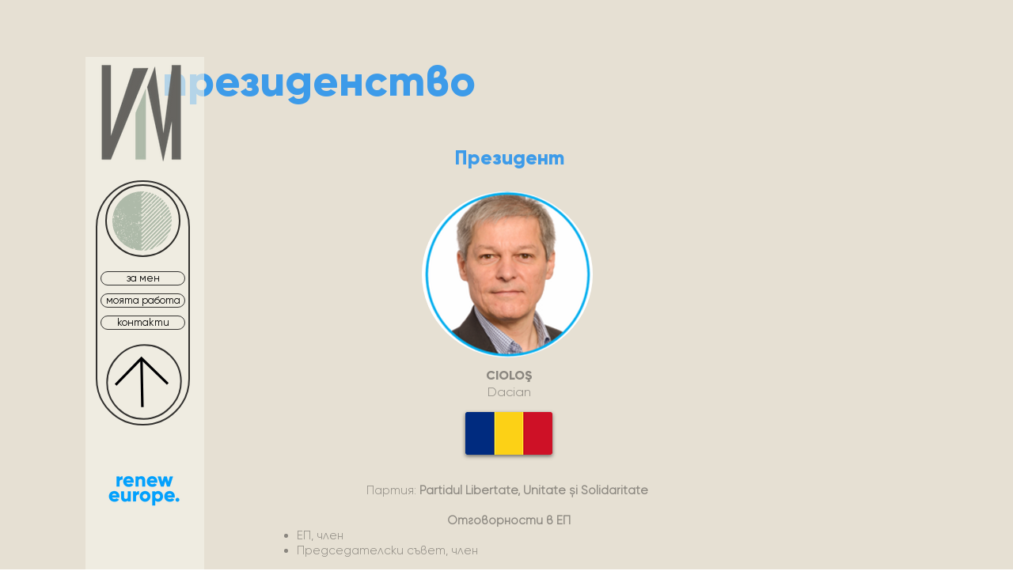

--- FILE ---
content_type: text/html; charset=UTF-8
request_url: https://www.iskramihaylova.eu/%D0%BF%D1%80%D0%B5%D0%B7%D0%B8%D0%B4%D0%BD%D0%B5%D1%81%D1%82%D0%B2%D0%BE
body_size: 184055
content:
<!DOCTYPE html>
<html lang="bg">
<head>
  
  <!-- SEO Tags -->
  <title>Президнество | Iskra Mihaylova</title>
  <link rel="canonical" href="https://www.iskramihaylova.eu/%D0%BF%D1%80%D0%B5%D0%B7%D0%B8%D0%B4%D0%BD%D0%B5%D1%81%D1%82%D0%B2%D0%BE"/>
  <meta property="og:title" content="Президнество | Iskra Mihaylova"/>
  <meta property="og:url" content="https://www.iskramihaylova.eu/%D0%BF%D1%80%D0%B5%D0%B7%D0%B8%D0%B4%D0%BD%D0%B5%D1%81%D1%82%D0%B2%D0%BE"/>
  <meta property="og:site_name" content="Iskra Mihaylova"/>
  <meta property="og:type" content="website"/>
  <link rel="alternate" href="https://www.iskramihaylova.eu/%D0%BF%D1%80%D0%B5%D0%B7%D0%B8%D0%B4%D0%BD%D0%B5%D1%81%D1%82%D0%B2%D0%BE" hreflang="x-default"/>
  <link rel="alternate" href="https://www.iskramihaylova.eu/%D0%BF%D1%80%D0%B5%D0%B7%D0%B8%D0%B4%D0%BD%D0%B5%D1%81%D1%82%D0%B2%D0%BE?lang=en" hreflang="en-gb"/>
  <link rel="alternate" href="https://www.iskramihaylova.eu/%D0%BF%D1%80%D0%B5%D0%B7%D0%B8%D0%B4%D0%BD%D0%B5%D1%81%D1%82%D0%B2%D0%BE" hreflang="bg-bg"/>
  <meta name="twitter:card" content="summary_large_image"/>
  <meta name="twitter:title" content="Президнество | Iskra Mihaylova"/>

  
  <meta charset='utf-8'>
  <meta name="viewport" content="width=device-width, initial-scale=1" id="wixDesktopViewport" />
  <meta http-equiv="X-UA-Compatible" content="IE=edge">
  <meta name="generator" content="Wix.com Website Builder"/>

  <link rel="icon" sizes="192x192" href="https://static.parastorage.com/client/pfavico.ico" type="image/x-icon"/>
  <link rel="shortcut icon" href="https://static.parastorage.com/client/pfavico.ico" type="image/x-icon"/>
  <link rel="apple-touch-icon" href="https://static.parastorage.com/client/pfavico.ico" type="image/x-icon"/>

  <!-- Safari Pinned Tab Icon -->
  <!-- <link rel="mask-icon" href="https://static.parastorage.com/client/pfavico.ico"> -->

  <!-- Original trials -->
  


  <!-- Segmenter Polyfill -->
  <script>
    if (!window.Intl || !window.Intl.Segmenter) {
      (function() {
        var script = document.createElement('script');
        script.src = 'https://static.parastorage.com/unpkg/@formatjs/intl-segmenter@11.7.10/polyfill.iife.js';
        document.head.appendChild(script);
      })();
    }
  </script>

  <!-- Legacy Polyfills -->
  <script nomodule="" src="https://static.parastorage.com/unpkg/core-js-bundle@3.2.1/minified.js"></script>
  <script nomodule="" src="https://static.parastorage.com/unpkg/focus-within-polyfill@5.0.9/dist/focus-within-polyfill.js"></script>

  <!-- Performance API Polyfills -->
  <script>
  (function () {
    var noop = function noop() {};
    if ("performance" in window === false) {
      window.performance = {};
    }
    window.performance.mark = performance.mark || noop;
    window.performance.measure = performance.measure || noop;
    if ("now" in window.performance === false) {
      var nowOffset = Date.now();
      if (performance.timing && performance.timing.navigationStart) {
        nowOffset = performance.timing.navigationStart;
      }
      window.performance.now = function now() {
        return Date.now() - nowOffset;
      };
    }
  })();
  </script>

  <!-- Globals Definitions -->
  <script>
    (function () {
      var now = Date.now()
      window.initialTimestamps = {
        initialTimestamp: now,
        initialRequestTimestamp: Math.round(performance.timeOrigin ? performance.timeOrigin : now - performance.now())
      }

      window.thunderboltTag = "libs-releases-GA-local"
      window.thunderboltVersion = "1.16761.0"
    })();
  </script>

  <!-- Essential Viewer Model -->
  <script type="application/json" id="wix-essential-viewer-model">{"fleetConfig":{"fleetName":"thunderbolt-seo-renderer","type":"GA","code":0},"mode":{"qa":false,"enableTestApi":false,"debug":false,"ssrIndicator":false,"ssrOnly":false,"siteAssetsFallback":"enable","versionIndicator":false},"componentsLibrariesTopology":[{"artifactId":"editor-elements","namespace":"wixui","url":"https:\/\/static.parastorage.com\/services\/editor-elements\/1.14838.0"},{"artifactId":"editor-elements","namespace":"dsgnsys","url":"https:\/\/static.parastorage.com\/services\/editor-elements\/1.14838.0"}],"siteFeaturesConfigs":{"sessionManager":{"isRunningInDifferentSiteContext":false}},"language":{"userLanguage":"bg"},"siteAssets":{"clientTopology":{"mediaRootUrl":"https:\/\/static.wixstatic.com","staticMediaUrl":"https:\/\/static.wixstatic.com\/media","moduleRepoUrl":"https:\/\/static.parastorage.com\/unpkg","fileRepoUrl":"https:\/\/static.parastorage.com\/services","viewerAppsUrl":"https:\/\/viewer-apps.parastorage.com","viewerAssetsUrl":"https:\/\/viewer-assets.parastorage.com","siteAssetsUrl":"https:\/\/siteassets.parastorage.com","pageJsonServerUrls":["https:\/\/pages.parastorage.com","https:\/\/staticorigin.wixstatic.com","https:\/\/www.iskramihaylova.eu","https:\/\/fallback.wix.com\/wix-html-editor-pages-webapp\/page"],"pathOfTBModulesInFileRepoForFallback":"wix-thunderbolt\/dist\/"}},"siteFeatures":["accessibility","appMonitoring","assetsLoader","builderContextProviders","builderModuleLoader","businessLogger","captcha","clickHandlerRegistrar","codeEmbed","commonConfig","componentsLoader","componentsRegistry","consentPolicy","cookiesManager","cyclicTabbing","domSelectors","dynamicPages","environmentWixCodeSdk","environment","locationWixCodeSdk","mpaNavigation","multilingual","navigationManager","navigationPhases","ooi","pages","panorama","protectedPages","renderer","reporter","routerFetch","router","scrollRestoration","seoWixCodeSdk","seo","sessionManager","siteMembersWixCodeSdk","siteMembers","siteScrollBlocker","siteWixCodeSdk","speculationRules","ssrCache","stores","structureApi","thunderboltInitializer","tpaCommons","translations","usedPlatformApis","warmupData","windowMessageRegistrar","windowWixCodeSdk","wixCustomElementComponent","wixEmbedsApi","componentsReact","platform"],"site":{"externalBaseUrl":"https:\/\/www.iskramihaylova.eu","isSEO":true},"media":{"staticMediaUrl":"https:\/\/static.wixstatic.com\/media","mediaRootUrl":"https:\/\/static.wixstatic.com\/","staticVideoUrl":"https:\/\/video.wixstatic.com\/"},"requestUrl":"https:\/\/www.iskramihaylova.eu\/%D0%BF%D1%80%D0%B5%D0%B7%D0%B8%D0%B4%D0%BD%D0%B5%D1%81%D1%82%D0%B2%D0%BE","rollout":{"siteAssetsVersionsRollout":false,"isDACRollout":0,"isTBRollout":false},"commonConfig":{"brand":"wix","host":"VIEWER","bsi":"","consentPolicy":{},"consentPolicyHeader":{},"siteRevision":"4","branchId":"8da18bec-ce27-4fab-8149-e55ae3be0c4b","renderingFlow":"NONE","language":"bg","locale":"bg-bg"},"interactionSampleRatio":0.01,"dynamicModelUrl":"https:\/\/www.iskramihaylova.eu\/_api\/v2\/dynamicmodel","accessTokensUrl":"https:\/\/www.iskramihaylova.eu\/_api\/v1\/access-tokens","isExcludedFromSecurityExperiments":false,"experiments":{"specs.thunderbolt.hardenFetchAndXHR":true,"specs.thunderbolt.securityExperiments":true}}</script>
  <script>window.viewerModel = JSON.parse(document.getElementById('wix-essential-viewer-model').textContent)</script>

  <script>
    window.commonConfig = viewerModel.commonConfig
  </script>

  
  <!-- BEGIN handleAccessTokens bundle -->

  <script data-url="https://static.parastorage.com/services/wix-thunderbolt/dist/handleAccessTokens.inline.4f2f9a53.bundle.min.js">(()=>{"use strict";function e(e){let{context:o,property:r,value:n,enumerable:i=!0}=e,c=e.get,l=e.set;if(!r||void 0===n&&!c&&!l)return new Error("property and value are required");let a=o||globalThis,s=a?.[r],u={};if(void 0!==n)u.value=n;else{if(c){let e=t(c);e&&(u.get=e)}if(l){let e=t(l);e&&(u.set=e)}}let p={...u,enumerable:i||!1,configurable:!1};void 0!==n&&(p.writable=!1);try{Object.defineProperty(a,r,p)}catch(e){return e instanceof TypeError?s:e}return s}function t(e,t){return"function"==typeof e?e:!0===e?.async&&"function"==typeof e.func?t?async function(t){return e.func(t)}:async function(){return e.func()}:"function"==typeof e?.func?e.func:void 0}try{e({property:"strictDefine",value:e})}catch{}try{e({property:"defineStrictObject",value:r})}catch{}try{e({property:"defineStrictMethod",value:n})}catch{}var o=["toString","toLocaleString","valueOf","constructor","prototype"];function r(t){let{context:n,property:c,propertiesToExclude:l=[],skipPrototype:a=!1,hardenPrototypePropertiesToExclude:s=[]}=t;if(!c)return new Error("property is required");let u=(n||globalThis)[c],p={},f=i(n,c);u&&("object"==typeof u||"function"==typeof u)&&Reflect.ownKeys(u).forEach(t=>{if(!l.includes(t)&&!o.includes(t)){let o=i(u,t);if(o&&(o.writable||o.configurable)){let{value:r,get:n,set:i,enumerable:c=!1}=o,l={};void 0!==r?l.value=r:n?l.get=n:i&&(l.set=i);try{let o=e({context:u,property:t,...l,enumerable:c});p[t]=o}catch(e){if(!(e instanceof TypeError))throw e;try{p[t]=o.value||o.get||o.set}catch{}}}}});let d={originalObject:u,originalProperties:p};if(!a&&void 0!==u?.prototype){let e=r({context:u,property:"prototype",propertiesToExclude:s,skipPrototype:!0});e instanceof Error||(d.originalPrototype=e?.originalObject,d.originalPrototypeProperties=e?.originalProperties)}return e({context:n,property:c,value:u,enumerable:f?.enumerable}),d}function n(t,o){let r=(o||globalThis)[t],n=i(o||globalThis,t);return r&&n&&(n.writable||n.configurable)?(Object.freeze(r),e({context:globalThis,property:t,value:r})):r}function i(e,t){if(e&&t)try{return Reflect.getOwnPropertyDescriptor(e,t)}catch{return}}function c(e){if("string"!=typeof e)return e;try{return decodeURIComponent(e).toLowerCase().trim()}catch{return e.toLowerCase().trim()}}function l(e,t){let o="";if("string"==typeof e)o=e.split("=")[0]?.trim()||"";else{if(!e||"string"!=typeof e.name)return!1;o=e.name}return t.has(c(o)||"")}function a(e,t){let o;return o="string"==typeof e?e.split(";").map(e=>e.trim()).filter(e=>e.length>0):e||[],o.filter(e=>!l(e,t))}var s=null;function u(){return null===s&&(s=typeof Document>"u"?void 0:Object.getOwnPropertyDescriptor(Document.prototype,"cookie")),s}function p(t,o){if(!globalThis?.cookieStore)return;let r=globalThis.cookieStore.get.bind(globalThis.cookieStore),n=globalThis.cookieStore.getAll.bind(globalThis.cookieStore),i=globalThis.cookieStore.set.bind(globalThis.cookieStore),c=globalThis.cookieStore.delete.bind(globalThis.cookieStore);return e({context:globalThis.CookieStore.prototype,property:"get",value:async function(e){return l(("string"==typeof e?e:e.name)||"",t)?null:r.call(this,e)},enumerable:!0}),e({context:globalThis.CookieStore.prototype,property:"getAll",value:async function(){return a(await n.apply(this,Array.from(arguments)),t)},enumerable:!0}),e({context:globalThis.CookieStore.prototype,property:"set",value:async function(){let e=Array.from(arguments);if(!l(1===e.length?e[0].name:e[0],t))return i.apply(this,e);o&&console.warn(o)},enumerable:!0}),e({context:globalThis.CookieStore.prototype,property:"delete",value:async function(){let e=Array.from(arguments);if(!l(1===e.length?e[0].name:e[0],t))return c.apply(this,e)},enumerable:!0}),e({context:globalThis.cookieStore,property:"prototype",value:globalThis.CookieStore.prototype,enumerable:!1}),e({context:globalThis,property:"cookieStore",value:globalThis.cookieStore,enumerable:!0}),{get:r,getAll:n,set:i,delete:c}}var f=["TextEncoder","TextDecoder","XMLHttpRequestEventTarget","EventTarget","URL","JSON","Reflect","Object","Array","Map","Set","WeakMap","WeakSet","Promise","Symbol","Error"],d=["addEventListener","removeEventListener","dispatchEvent","encodeURI","encodeURIComponent","decodeURI","decodeURIComponent"];const y=(e,t)=>{try{const o=t?t.get.call(document):document.cookie;return o.split(";").map(e=>e.trim()).filter(t=>t?.startsWith(e))[0]?.split("=")[1]}catch(e){return""}},g=(e="",t="",o="/")=>`${e}=; ${t?`domain=${t};`:""} max-age=0; path=${o}; expires=Thu, 01 Jan 1970 00:00:01 GMT`;function m(){(function(){if("undefined"!=typeof window){const e=performance.getEntriesByType("navigation")[0];return"back_forward"===(e?.type||"")}return!1})()&&function(){const{counter:e}=function(){const e=b("getItem");if(e){const[t,o]=e.split("-"),r=o?parseInt(o,10):0;if(r>=3){const e=t?Number(t):0;if(Date.now()-e>6e4)return{counter:0}}return{counter:r}}return{counter:0}}();e<3?(!function(e=1){b("setItem",`${Date.now()}-${e}`)}(e+1),window.location.reload()):console.error("ATS: Max reload attempts reached")}()}function b(e,t){try{return sessionStorage[e]("reload",t||"")}catch(e){console.error("ATS: Error calling sessionStorage:",e)}}const h="client-session-bind",v="sec-fetch-unsupported",{experiments:w}=window.viewerModel,T=[h,"client-binding",v,"svSession","smSession","server-session-bind","wixSession2","wixSession3"].map(e=>e.toLowerCase()),{cookie:S}=function(t,o){let r=new Set(t);return e({context:document,property:"cookie",set:{func:e=>function(e,t,o,r){let n=u(),i=c(t.split(";")[0]||"")||"";[...o].every(e=>!i.startsWith(e.toLowerCase()))&&n?.set?n.set.call(e,t):r&&console.warn(r)}(document,e,r,o)},get:{func:()=>function(e,t){let o=u();if(!o?.get)throw new Error("Cookie descriptor or getter not available");return a(o.get.call(e),t).join("; ")}(document,r)},enumerable:!0}),{cookieStore:p(r,o),cookie:u()}}(T),k="tbReady",x="security_overrideGlobals",{experiments:E,siteFeaturesConfigs:C,accessTokensUrl:P}=window.viewerModel,R=P,M={},O=(()=>{const e=y(h,S);if(w["specs.thunderbolt.browserCacheReload"]){y(v,S)||e?b("removeItem"):m()}return(()=>{const e=g(h),t=g(h,location.hostname);S.set.call(document,e),S.set.call(document,t)})(),e})();O&&(M["client-binding"]=O);const D=fetch;addEventListener(k,function e(t){const{logger:o}=t.detail;try{window.tb.init({fetch:D,fetchHeaders:M})}catch(e){const t=new Error("TB003");o.meter(`${x}_${t.message}`,{paramsOverrides:{errorType:x,eventString:t.message}}),window?.viewerModel?.mode.debug&&console.error(e)}finally{removeEventListener(k,e)}}),E["specs.thunderbolt.hardenFetchAndXHR"]||(window.fetchDynamicModel=()=>C.sessionManager.isRunningInDifferentSiteContext?Promise.resolve({}):fetch(R,{credentials:"same-origin",headers:M}).then(function(e){if(!e.ok)throw new Error(`[${e.status}]${e.statusText}`);return e.json()}),window.dynamicModelPromise=window.fetchDynamicModel())})();
//# sourceMappingURL=https://static.parastorage.com/services/wix-thunderbolt/dist/handleAccessTokens.inline.4f2f9a53.bundle.min.js.map</script>

<!-- END handleAccessTokens bundle -->

<!-- BEGIN overrideGlobals bundle -->

<script data-url="https://static.parastorage.com/services/wix-thunderbolt/dist/overrideGlobals.inline.ec13bfcf.bundle.min.js">(()=>{"use strict";function e(e){let{context:r,property:o,value:n,enumerable:i=!0}=e,c=e.get,a=e.set;if(!o||void 0===n&&!c&&!a)return new Error("property and value are required");let l=r||globalThis,u=l?.[o],s={};if(void 0!==n)s.value=n;else{if(c){let e=t(c);e&&(s.get=e)}if(a){let e=t(a);e&&(s.set=e)}}let p={...s,enumerable:i||!1,configurable:!1};void 0!==n&&(p.writable=!1);try{Object.defineProperty(l,o,p)}catch(e){return e instanceof TypeError?u:e}return u}function t(e,t){return"function"==typeof e?e:!0===e?.async&&"function"==typeof e.func?t?async function(t){return e.func(t)}:async function(){return e.func()}:"function"==typeof e?.func?e.func:void 0}try{e({property:"strictDefine",value:e})}catch{}try{e({property:"defineStrictObject",value:o})}catch{}try{e({property:"defineStrictMethod",value:n})}catch{}var r=["toString","toLocaleString","valueOf","constructor","prototype"];function o(t){let{context:n,property:c,propertiesToExclude:a=[],skipPrototype:l=!1,hardenPrototypePropertiesToExclude:u=[]}=t;if(!c)return new Error("property is required");let s=(n||globalThis)[c],p={},f=i(n,c);s&&("object"==typeof s||"function"==typeof s)&&Reflect.ownKeys(s).forEach(t=>{if(!a.includes(t)&&!r.includes(t)){let r=i(s,t);if(r&&(r.writable||r.configurable)){let{value:o,get:n,set:i,enumerable:c=!1}=r,a={};void 0!==o?a.value=o:n?a.get=n:i&&(a.set=i);try{let r=e({context:s,property:t,...a,enumerable:c});p[t]=r}catch(e){if(!(e instanceof TypeError))throw e;try{p[t]=r.value||r.get||r.set}catch{}}}}});let d={originalObject:s,originalProperties:p};if(!l&&void 0!==s?.prototype){let e=o({context:s,property:"prototype",propertiesToExclude:u,skipPrototype:!0});e instanceof Error||(d.originalPrototype=e?.originalObject,d.originalPrototypeProperties=e?.originalProperties)}return e({context:n,property:c,value:s,enumerable:f?.enumerable}),d}function n(t,r){let o=(r||globalThis)[t],n=i(r||globalThis,t);return o&&n&&(n.writable||n.configurable)?(Object.freeze(o),e({context:globalThis,property:t,value:o})):o}function i(e,t){if(e&&t)try{return Reflect.getOwnPropertyDescriptor(e,t)}catch{return}}function c(e){if("string"!=typeof e)return e;try{return decodeURIComponent(e).toLowerCase().trim()}catch{return e.toLowerCase().trim()}}function a(e,t){return e instanceof Headers?e.forEach((r,o)=>{l(o,t)||e.delete(o)}):Object.keys(e).forEach(r=>{l(r,t)||delete e[r]}),e}function l(e,t){return!t.has(c(e)||"")}function u(e,t){let r=!0,o=function(e){let t,r;if(globalThis.Request&&e instanceof Request)t=e.url;else{if("function"!=typeof e?.toString)throw new Error("Unsupported type for url");t=e.toString()}try{return new URL(t).pathname}catch{return r=t.replace(/#.+/gi,"").split("?").shift(),r.startsWith("/")?r:`/${r}`}}(e),n=c(o);return n&&t.some(e=>n.includes(e))&&(r=!1),r}function s(t,r,o){let n=fetch,i=XMLHttpRequest,c=new Set(r);function s(){let e=new i,r=e.open,n=e.setRequestHeader;return e.open=function(){let n=Array.from(arguments),i=n[1];if(n.length<2||u(i,t))return r.apply(e,n);throw new Error(o||`Request not allowed for path ${i}`)},e.setRequestHeader=function(t,r){l(decodeURIComponent(t),c)&&n.call(e,t,r)},e}return e({property:"fetch",value:function(){let e=function(e,t){return globalThis.Request&&e[0]instanceof Request&&e[0]?.headers?a(e[0].headers,t):e[1]?.headers&&a(e[1].headers,t),e}(arguments,c);return u(arguments[0],t)?n.apply(globalThis,Array.from(e)):new Promise((e,t)=>{t(new Error(o||`Request not allowed for path ${arguments[0]}`))})},enumerable:!0}),e({property:"XMLHttpRequest",value:s,enumerable:!0}),Object.keys(i).forEach(e=>{s[e]=i[e]}),{fetch:n,XMLHttpRequest:i}}var p=["TextEncoder","TextDecoder","XMLHttpRequestEventTarget","EventTarget","URL","JSON","Reflect","Object","Array","Map","Set","WeakMap","WeakSet","Promise","Symbol","Error"],f=["addEventListener","removeEventListener","dispatchEvent","encodeURI","encodeURIComponent","decodeURI","decodeURIComponent"];const d=function(){let t=globalThis.open,r=document.open;function o(e,r,o){let n="string"!=typeof e,i=t.call(window,e,r,o);return n||e&&function(e){return e.startsWith("//")&&/(?:[a-z0-9](?:[a-z0-9-]{0,61}[a-z0-9])?\.)+[a-z0-9][a-z0-9-]{0,61}[a-z0-9]/g.test(`${location.protocol}:${e}`)&&(e=`${location.protocol}${e}`),!e.startsWith("http")||new URL(e).hostname===location.hostname}(e)?{}:i}return e({property:"open",value:o,context:globalThis,enumerable:!0}),e({property:"open",value:function(e,t,n){return e?o(e,t,n):r.call(document,e||"",t||"",n||"")},context:document,enumerable:!0}),{open:t,documentOpen:r}},y=function(){let t=document.createElement,r=Element.prototype.setAttribute,o=Element.prototype.setAttributeNS;return e({property:"createElement",context:document,value:function(n,i){let a=t.call(document,n,i);if("iframe"===c(n)){e({property:"srcdoc",context:a,get:()=>"",set:()=>{console.warn("`srcdoc` is not allowed in iframe elements.")}});let t=function(e,t){"srcdoc"!==e.toLowerCase()?r.call(a,e,t):console.warn("`srcdoc` attribute is not allowed to be set.")},n=function(e,t,r){"srcdoc"!==t.toLowerCase()?o.call(a,e,t,r):console.warn("`srcdoc` attribute is not allowed to be set.")};a.setAttribute=t,a.setAttributeNS=n}return a},enumerable:!0}),{createElement:t,setAttribute:r,setAttributeNS:o}},m=["client-binding"],b=["/_api/v1/access-tokens","/_api/v2/dynamicmodel","/_api/one-app-session-web/v3/businesses"],h=function(){let t=setTimeout,r=setInterval;return o("setTimeout",0,globalThis),o("setInterval",0,globalThis),{setTimeout:t,setInterval:r};function o(t,r,o){let n=o||globalThis,i=n[t];if(!i||"function"!=typeof i)throw new Error(`Function ${t} not found or is not a function`);e({property:t,value:function(){let e=Array.from(arguments);if("string"!=typeof e[r])return i.apply(n,e);console.warn(`Calling ${t} with a String Argument at index ${r} is not allowed`)},context:o,enumerable:!0})}},v=function(){if(navigator&&"serviceWorker"in navigator){let t=navigator.serviceWorker.register;return e({context:navigator.serviceWorker,property:"register",value:function(){console.log("Service worker registration is not allowed")},enumerable:!0}),{register:t}}return{}};performance.mark("overrideGlobals started");const{isExcludedFromSecurityExperiments:g,experiments:w}=window.viewerModel,E=!g&&w["specs.thunderbolt.securityExperiments"];try{d(),E&&y(),w["specs.thunderbolt.hardenFetchAndXHR"]&&E&&s(b,m),v(),(e=>{let t=[],r=[];r=r.concat(["TextEncoder","TextDecoder"]),e&&(r=r.concat(["XMLHttpRequestEventTarget","EventTarget"])),r=r.concat(["URL","JSON"]),e&&(t=t.concat(["addEventListener","removeEventListener"])),t=t.concat(["encodeURI","encodeURIComponent","decodeURI","decodeURIComponent"]),r=r.concat(["String","Number"]),e&&r.push("Object"),r=r.concat(["Reflect"]),t.forEach(e=>{n(e),["addEventListener","removeEventListener"].includes(e)&&n(e,document)}),r.forEach(e=>{o({property:e})})})(E),E&&h()}catch(e){window?.viewerModel?.mode.debug&&console.error(e);const t=new Error("TB006");window.fedops?.reportError(t,"security_overrideGlobals"),window.Sentry?window.Sentry.captureException(t):globalThis.defineStrictProperty("sentryBuffer",[t],window,!1)}performance.mark("overrideGlobals ended")})();
//# sourceMappingURL=https://static.parastorage.com/services/wix-thunderbolt/dist/overrideGlobals.inline.ec13bfcf.bundle.min.js.map</script>

<!-- END overrideGlobals bundle -->


  
  <script>
    window.commonConfig = viewerModel.commonConfig

	
  </script>

  <!-- Initial CSS -->
  <style data-url="https://static.parastorage.com/services/wix-thunderbolt/dist/main.347af09f.min.css">@keyframes slide-horizontal-new{0%{transform:translateX(100%)}}@keyframes slide-horizontal-old{80%{opacity:1}to{opacity:0;transform:translateX(-100%)}}@keyframes slide-vertical-new{0%{transform:translateY(-100%)}}@keyframes slide-vertical-old{80%{opacity:1}to{opacity:0;transform:translateY(100%)}}@keyframes out-in-new{0%{opacity:0}}@keyframes out-in-old{to{opacity:0}}:root:active-view-transition{view-transition-name:none}::view-transition{pointer-events:none}:root:active-view-transition::view-transition-new(page-group),:root:active-view-transition::view-transition-old(page-group){animation-duration:.6s;cursor:wait;pointer-events:all}:root:active-view-transition-type(SlideHorizontal)::view-transition-old(page-group){animation:slide-horizontal-old .6s cubic-bezier(.83,0,.17,1) forwards;mix-blend-mode:normal}:root:active-view-transition-type(SlideHorizontal)::view-transition-new(page-group){animation:slide-horizontal-new .6s cubic-bezier(.83,0,.17,1) backwards;mix-blend-mode:normal}:root:active-view-transition-type(SlideVertical)::view-transition-old(page-group){animation:slide-vertical-old .6s cubic-bezier(.83,0,.17,1) forwards;mix-blend-mode:normal}:root:active-view-transition-type(SlideVertical)::view-transition-new(page-group){animation:slide-vertical-new .6s cubic-bezier(.83,0,.17,1) backwards;mix-blend-mode:normal}:root:active-view-transition-type(OutIn)::view-transition-old(page-group){animation:out-in-old .35s cubic-bezier(.22,1,.36,1) forwards}:root:active-view-transition-type(OutIn)::view-transition-new(page-group){animation:out-in-new .35s cubic-bezier(.64,0,.78,0) .35s backwards}@media(prefers-reduced-motion:reduce){::view-transition-group(*),::view-transition-new(*),::view-transition-old(*){animation:none!important}}body,html{background:transparent;border:0;margin:0;outline:0;padding:0;vertical-align:baseline}body{--scrollbar-width:0px;font-family:Arial,Helvetica,sans-serif;font-size:10px}body,html{height:100%}body{overflow-x:auto;overflow-y:scroll}body:not(.responsive) #site-root{min-width:var(--site-width);width:100%}body:not([data-js-loaded]) [data-hide-prejs]{visibility:hidden}interact-element{display:contents}#SITE_CONTAINER{position:relative}:root{--one-unit:1vw;--section-max-width:9999px;--spx-stopper-max:9999px;--spx-stopper-min:0px;--browser-zoom:1}@supports(-webkit-appearance:none) and (stroke-color:transparent){:root{--safari-sticky-fix:opacity;--experimental-safari-sticky-fix:translateZ(0)}}@supports(container-type:inline-size){:root{--one-unit:1cqw}}[id^=oldHoverBox-]{mix-blend-mode:plus-lighter;transition:opacity .5s ease,visibility .5s ease}[data-mesh-id$=inlineContent-gridContainer]:has(>[id^=oldHoverBox-]){isolation:isolate}</style>
<style data-url="https://static.parastorage.com/services/wix-thunderbolt/dist/main.renderer.9cb0985f.min.css">a,abbr,acronym,address,applet,b,big,blockquote,button,caption,center,cite,code,dd,del,dfn,div,dl,dt,em,fieldset,font,footer,form,h1,h2,h3,h4,h5,h6,header,i,iframe,img,ins,kbd,label,legend,li,nav,object,ol,p,pre,q,s,samp,section,small,span,strike,strong,sub,sup,table,tbody,td,tfoot,th,thead,title,tr,tt,u,ul,var{background:transparent;border:0;margin:0;outline:0;padding:0;vertical-align:baseline}input,select,textarea{box-sizing:border-box;font-family:Helvetica,Arial,sans-serif}ol,ul{list-style:none}blockquote,q{quotes:none}ins{text-decoration:none}del{text-decoration:line-through}table{border-collapse:collapse;border-spacing:0}a{cursor:pointer;text-decoration:none}.testStyles{overflow-y:hidden}.reset-button{-webkit-appearance:none;background:none;border:0;color:inherit;font:inherit;line-height:normal;outline:0;overflow:visible;padding:0;-webkit-user-select:none;-moz-user-select:none;-ms-user-select:none}:focus{outline:none}body.device-mobile-optimized:not(.disable-site-overflow){overflow-x:hidden;overflow-y:scroll}body.device-mobile-optimized:not(.responsive) #SITE_CONTAINER{margin-left:auto;margin-right:auto;overflow-x:visible;position:relative;width:320px}body.device-mobile-optimized:not(.responsive):not(.blockSiteScrolling) #SITE_CONTAINER{margin-top:0}body.device-mobile-optimized>*{max-width:100%!important}body.device-mobile-optimized #site-root{overflow-x:hidden;overflow-y:hidden}@supports(overflow:clip){body.device-mobile-optimized #site-root{overflow-x:clip;overflow-y:clip}}body.device-mobile-non-optimized #SITE_CONTAINER #site-root{overflow-x:clip;overflow-y:clip}body.device-mobile-non-optimized.fullScreenMode{background-color:#5f6360}body.device-mobile-non-optimized.fullScreenMode #MOBILE_ACTIONS_MENU,body.device-mobile-non-optimized.fullScreenMode #SITE_BACKGROUND,body.device-mobile-non-optimized.fullScreenMode #site-root,body.fullScreenMode #WIX_ADS{visibility:hidden}body.fullScreenMode{overflow-x:hidden!important;overflow-y:hidden!important}body.fullScreenMode.device-mobile-optimized #TINY_MENU{opacity:0;pointer-events:none}body.fullScreenMode-scrollable.device-mobile-optimized{overflow-x:hidden!important;overflow-y:auto!important}body.fullScreenMode-scrollable.device-mobile-optimized #masterPage,body.fullScreenMode-scrollable.device-mobile-optimized #site-root{overflow-x:hidden!important;overflow-y:hidden!important}body.fullScreenMode-scrollable.device-mobile-optimized #SITE_BACKGROUND,body.fullScreenMode-scrollable.device-mobile-optimized #masterPage{height:auto!important}body.fullScreenMode-scrollable.device-mobile-optimized #masterPage.mesh-layout{height:0!important}body.blockSiteScrolling,body.siteScrollingBlocked{position:fixed;width:100%}body.blockSiteScrolling #SITE_CONTAINER{margin-top:calc(var(--blocked-site-scroll-margin-top)*-1)}#site-root{margin:0 auto;min-height:100%;position:relative;top:var(--wix-ads-height)}#site-root img:not([src]){visibility:hidden}#site-root svg img:not([src]){visibility:visible}.auto-generated-link{color:inherit}#SCROLL_TO_BOTTOM,#SCROLL_TO_TOP{height:0}.has-click-trigger{cursor:pointer}.fullScreenOverlay{bottom:0;display:flex;justify-content:center;left:0;overflow-y:hidden;position:fixed;right:0;top:-60px;z-index:1005}.fullScreenOverlay>.fullScreenOverlayContent{bottom:0;left:0;margin:0 auto;overflow:hidden;position:absolute;right:0;top:60px;transform:translateZ(0)}[data-mesh-id$=centeredContent],[data-mesh-id$=form],[data-mesh-id$=inlineContent]{pointer-events:none;position:relative}[data-mesh-id$=-gridWrapper],[data-mesh-id$=-rotated-wrapper]{pointer-events:none}[data-mesh-id$=-gridContainer]>*,[data-mesh-id$=-rotated-wrapper]>*,[data-mesh-id$=inlineContent]>:not([data-mesh-id$=-gridContainer]){pointer-events:auto}.device-mobile-optimized #masterPage.mesh-layout #SOSP_CONTAINER_CUSTOM_ID{grid-area:2/1/3/2;-ms-grid-row:2;position:relative}#masterPage.mesh-layout{-ms-grid-rows:max-content max-content min-content max-content;-ms-grid-columns:100%;align-items:start;display:-ms-grid;display:grid;grid-template-columns:100%;grid-template-rows:max-content max-content min-content max-content;justify-content:stretch}#masterPage.mesh-layout #PAGES_CONTAINER,#masterPage.mesh-layout #SITE_FOOTER-placeholder,#masterPage.mesh-layout #SITE_FOOTER_WRAPPER,#masterPage.mesh-layout #SITE_HEADER-placeholder,#masterPage.mesh-layout #SITE_HEADER_WRAPPER,#masterPage.mesh-layout #SOSP_CONTAINER_CUSTOM_ID[data-state~=mobileView],#masterPage.mesh-layout #soapAfterPagesContainer,#masterPage.mesh-layout #soapBeforePagesContainer{-ms-grid-row-align:start;-ms-grid-column-align:start;-ms-grid-column:1}#masterPage.mesh-layout #SITE_HEADER-placeholder,#masterPage.mesh-layout #SITE_HEADER_WRAPPER{grid-area:1/1/2/2;-ms-grid-row:1}#masterPage.mesh-layout #PAGES_CONTAINER,#masterPage.mesh-layout #soapAfterPagesContainer,#masterPage.mesh-layout #soapBeforePagesContainer{grid-area:3/1/4/2;-ms-grid-row:3}#masterPage.mesh-layout #soapAfterPagesContainer,#masterPage.mesh-layout #soapBeforePagesContainer{width:100%}#masterPage.mesh-layout #PAGES_CONTAINER{align-self:stretch}#masterPage.mesh-layout main#PAGES_CONTAINER{display:block}#masterPage.mesh-layout #SITE_FOOTER-placeholder,#masterPage.mesh-layout #SITE_FOOTER_WRAPPER{grid-area:4/1/5/2;-ms-grid-row:4}#masterPage.mesh-layout #SITE_PAGES,#masterPage.mesh-layout [data-mesh-id=PAGES_CONTAINERcenteredContent],#masterPage.mesh-layout [data-mesh-id=PAGES_CONTAINERinlineContent]{height:100%}#masterPage.mesh-layout.desktop>*{width:100%}#masterPage.mesh-layout #PAGES_CONTAINER,#masterPage.mesh-layout #SITE_FOOTER,#masterPage.mesh-layout #SITE_FOOTER_WRAPPER,#masterPage.mesh-layout #SITE_HEADER,#masterPage.mesh-layout #SITE_HEADER_WRAPPER,#masterPage.mesh-layout #SITE_PAGES,#masterPage.mesh-layout #masterPageinlineContent{position:relative}#masterPage.mesh-layout #SITE_HEADER{grid-area:1/1/2/2}#masterPage.mesh-layout #SITE_FOOTER{grid-area:4/1/5/2}#masterPage.mesh-layout.overflow-x-clip #SITE_FOOTER,#masterPage.mesh-layout.overflow-x-clip #SITE_HEADER{overflow-x:clip}[data-z-counter]{z-index:0}[data-z-counter="0"]{z-index:auto}.wixSiteProperties{-webkit-font-smoothing:antialiased;-moz-osx-font-smoothing:grayscale}:root{--wst-button-color-fill-primary:rgb(var(--color_48));--wst-button-color-border-primary:rgb(var(--color_49));--wst-button-color-text-primary:rgb(var(--color_50));--wst-button-color-fill-primary-hover:rgb(var(--color_51));--wst-button-color-border-primary-hover:rgb(var(--color_52));--wst-button-color-text-primary-hover:rgb(var(--color_53));--wst-button-color-fill-primary-disabled:rgb(var(--color_54));--wst-button-color-border-primary-disabled:rgb(var(--color_55));--wst-button-color-text-primary-disabled:rgb(var(--color_56));--wst-button-color-fill-secondary:rgb(var(--color_57));--wst-button-color-border-secondary:rgb(var(--color_58));--wst-button-color-text-secondary:rgb(var(--color_59));--wst-button-color-fill-secondary-hover:rgb(var(--color_60));--wst-button-color-border-secondary-hover:rgb(var(--color_61));--wst-button-color-text-secondary-hover:rgb(var(--color_62));--wst-button-color-fill-secondary-disabled:rgb(var(--color_63));--wst-button-color-border-secondary-disabled:rgb(var(--color_64));--wst-button-color-text-secondary-disabled:rgb(var(--color_65));--wst-color-fill-base-1:rgb(var(--color_36));--wst-color-fill-base-2:rgb(var(--color_37));--wst-color-fill-base-shade-1:rgb(var(--color_38));--wst-color-fill-base-shade-2:rgb(var(--color_39));--wst-color-fill-base-shade-3:rgb(var(--color_40));--wst-color-fill-accent-1:rgb(var(--color_41));--wst-color-fill-accent-2:rgb(var(--color_42));--wst-color-fill-accent-3:rgb(var(--color_43));--wst-color-fill-accent-4:rgb(var(--color_44));--wst-color-fill-background-primary:rgb(var(--color_11));--wst-color-fill-background-secondary:rgb(var(--color_12));--wst-color-text-primary:rgb(var(--color_15));--wst-color-text-secondary:rgb(var(--color_14));--wst-color-action:rgb(var(--color_18));--wst-color-disabled:rgb(var(--color_39));--wst-color-title:rgb(var(--color_45));--wst-color-subtitle:rgb(var(--color_46));--wst-color-line:rgb(var(--color_47));--wst-font-style-h2:var(--font_2);--wst-font-style-h3:var(--font_3);--wst-font-style-h4:var(--font_4);--wst-font-style-h5:var(--font_5);--wst-font-style-h6:var(--font_6);--wst-font-style-body-large:var(--font_7);--wst-font-style-body-medium:var(--font_8);--wst-font-style-body-small:var(--font_9);--wst-font-style-body-x-small:var(--font_10);--wst-color-custom-1:rgb(var(--color_13));--wst-color-custom-2:rgb(var(--color_16));--wst-color-custom-3:rgb(var(--color_17));--wst-color-custom-4:rgb(var(--color_19));--wst-color-custom-5:rgb(var(--color_20));--wst-color-custom-6:rgb(var(--color_21));--wst-color-custom-7:rgb(var(--color_22));--wst-color-custom-8:rgb(var(--color_23));--wst-color-custom-9:rgb(var(--color_24));--wst-color-custom-10:rgb(var(--color_25));--wst-color-custom-11:rgb(var(--color_26));--wst-color-custom-12:rgb(var(--color_27));--wst-color-custom-13:rgb(var(--color_28));--wst-color-custom-14:rgb(var(--color_29));--wst-color-custom-15:rgb(var(--color_30));--wst-color-custom-16:rgb(var(--color_31));--wst-color-custom-17:rgb(var(--color_32));--wst-color-custom-18:rgb(var(--color_33));--wst-color-custom-19:rgb(var(--color_34));--wst-color-custom-20:rgb(var(--color_35))}.wix-presets-wrapper{display:contents}</style>

  <meta name="format-detection" content="telephone=no">
  <meta name="skype_toolbar" content="skype_toolbar_parser_compatible">
  
  

  

  

  <!-- head performance data start -->
  
  <!-- head performance data end -->
  

    


    
<style data-href="https://static.parastorage.com/services/editor-elements-library/dist/thunderbolt/rb_wixui.thunderbolt_bootstrap-classic.72e6a2a3.min.css">.PlZyDq{touch-action:manipulation}.uDW_Qe{align-items:center;box-sizing:border-box;display:flex;justify-content:var(--label-align);min-width:100%;text-align:initial;width:-moz-max-content;width:max-content}.uDW_Qe:before{max-width:var(--margin-start,0)}.uDW_Qe:after,.uDW_Qe:before{align-self:stretch;content:"";flex-grow:1}.uDW_Qe:after{max-width:var(--margin-end,0)}.FubTgk{height:100%}.FubTgk .uDW_Qe{border-radius:var(--corvid-border-radius,var(--rd,0));bottom:0;box-shadow:var(--shd,0 1px 4px rgba(0,0,0,.6));left:0;position:absolute;right:0;top:0;transition:var(--trans1,border-color .4s ease 0s,background-color .4s ease 0s)}.FubTgk .uDW_Qe:link,.FubTgk .uDW_Qe:visited{border-color:transparent}.FubTgk .l7_2fn{color:var(--corvid-color,rgb(var(--txt,var(--color_15,color_15))));font:var(--fnt,var(--font_5));margin:0;position:relative;transition:var(--trans2,color .4s ease 0s);white-space:nowrap}.FubTgk[aria-disabled=false] .uDW_Qe{background-color:var(--corvid-background-color,rgba(var(--bg,var(--color_17,color_17)),var(--alpha-bg,1)));border:solid var(--corvid-border-color,rgba(var(--brd,var(--color_15,color_15)),var(--alpha-brd,1))) var(--corvid-border-width,var(--brw,0));cursor:pointer!important}:host(.device-mobile-optimized) .FubTgk[aria-disabled=false]:active .uDW_Qe,body.device-mobile-optimized .FubTgk[aria-disabled=false]:active .uDW_Qe{background-color:var(--corvid-hover-background-color,rgba(var(--bgh,var(--color_18,color_18)),var(--alpha-bgh,1)));border-color:var(--corvid-hover-border-color,rgba(var(--brdh,var(--color_15,color_15)),var(--alpha-brdh,1)))}:host(.device-mobile-optimized) .FubTgk[aria-disabled=false]:active .l7_2fn,body.device-mobile-optimized .FubTgk[aria-disabled=false]:active .l7_2fn{color:var(--corvid-hover-color,rgb(var(--txth,var(--color_15,color_15))))}:host(:not(.device-mobile-optimized)) .FubTgk[aria-disabled=false]:hover .uDW_Qe,body:not(.device-mobile-optimized) .FubTgk[aria-disabled=false]:hover .uDW_Qe{background-color:var(--corvid-hover-background-color,rgba(var(--bgh,var(--color_18,color_18)),var(--alpha-bgh,1)));border-color:var(--corvid-hover-border-color,rgba(var(--brdh,var(--color_15,color_15)),var(--alpha-brdh,1)))}:host(:not(.device-mobile-optimized)) .FubTgk[aria-disabled=false]:hover .l7_2fn,body:not(.device-mobile-optimized) .FubTgk[aria-disabled=false]:hover .l7_2fn{color:var(--corvid-hover-color,rgb(var(--txth,var(--color_15,color_15))))}.FubTgk[aria-disabled=true] .uDW_Qe{background-color:var(--corvid-disabled-background-color,rgba(var(--bgd,204,204,204),var(--alpha-bgd,1)));border-color:var(--corvid-disabled-border-color,rgba(var(--brdd,204,204,204),var(--alpha-brdd,1)));border-style:solid;border-width:var(--corvid-border-width,var(--brw,0))}.FubTgk[aria-disabled=true] .l7_2fn{color:var(--corvid-disabled-color,rgb(var(--txtd,255,255,255)))}.uUxqWY{align-items:center;box-sizing:border-box;display:flex;justify-content:var(--label-align);min-width:100%;text-align:initial;width:-moz-max-content;width:max-content}.uUxqWY:before{max-width:var(--margin-start,0)}.uUxqWY:after,.uUxqWY:before{align-self:stretch;content:"";flex-grow:1}.uUxqWY:after{max-width:var(--margin-end,0)}.Vq4wYb[aria-disabled=false] .uUxqWY{cursor:pointer}:host(.device-mobile-optimized) .Vq4wYb[aria-disabled=false]:active .wJVzSK,body.device-mobile-optimized .Vq4wYb[aria-disabled=false]:active .wJVzSK{color:var(--corvid-hover-color,rgb(var(--txth,var(--color_15,color_15))));transition:var(--trans,color .4s ease 0s)}:host(:not(.device-mobile-optimized)) .Vq4wYb[aria-disabled=false]:hover .wJVzSK,body:not(.device-mobile-optimized) .Vq4wYb[aria-disabled=false]:hover .wJVzSK{color:var(--corvid-hover-color,rgb(var(--txth,var(--color_15,color_15))));transition:var(--trans,color .4s ease 0s)}.Vq4wYb .uUxqWY{bottom:0;left:0;position:absolute;right:0;top:0}.Vq4wYb .wJVzSK{color:var(--corvid-color,rgb(var(--txt,var(--color_15,color_15))));font:var(--fnt,var(--font_5));transition:var(--trans,color .4s ease 0s);white-space:nowrap}.Vq4wYb[aria-disabled=true] .wJVzSK{color:var(--corvid-disabled-color,rgb(var(--txtd,255,255,255)))}:host(:not(.device-mobile-optimized)) .CohWsy,body:not(.device-mobile-optimized) .CohWsy{display:flex}:host(:not(.device-mobile-optimized)) .V5AUxf,body:not(.device-mobile-optimized) .V5AUxf{-moz-column-gap:var(--margin);column-gap:var(--margin);direction:var(--direction);display:flex;margin:0 auto;position:relative;width:calc(100% - var(--padding)*2)}:host(:not(.device-mobile-optimized)) .V5AUxf>*,body:not(.device-mobile-optimized) .V5AUxf>*{direction:ltr;flex:var(--column-flex) 1 0%;left:0;margin-bottom:var(--padding);margin-top:var(--padding);min-width:0;position:relative;top:0}:host(.device-mobile-optimized) .V5AUxf,body.device-mobile-optimized .V5AUxf{display:block;padding-bottom:var(--padding-y);padding-left:var(--padding-x,0);padding-right:var(--padding-x,0);padding-top:var(--padding-y);position:relative}:host(.device-mobile-optimized) .V5AUxf>*,body.device-mobile-optimized .V5AUxf>*{margin-bottom:var(--margin);position:relative}:host(.device-mobile-optimized) .V5AUxf>:first-child,body.device-mobile-optimized .V5AUxf>:first-child{margin-top:var(--firstChildMarginTop,0)}:host(.device-mobile-optimized) .V5AUxf>:last-child,body.device-mobile-optimized .V5AUxf>:last-child{margin-bottom:var(--lastChildMarginBottom)}.LIhNy3{backface-visibility:hidden}.jhxvbR,.mtrorN{display:block;height:100%;width:100%}.jhxvbR img{max-width:var(--wix-img-max-width,100%)}.jhxvbR[data-animate-blur] img{filter:blur(9px);transition:filter .8s ease-in}.jhxvbR[data-animate-blur] img[data-load-done]{filter:none}.if7Vw2{height:100%;left:0;-webkit-mask-image:var(--mask-image,none);mask-image:var(--mask-image,none);-webkit-mask-position:var(--mask-position,0);mask-position:var(--mask-position,0);-webkit-mask-repeat:var(--mask-repeat,no-repeat);mask-repeat:var(--mask-repeat,no-repeat);-webkit-mask-size:var(--mask-size,100%);mask-size:var(--mask-size,100%);overflow:hidden;pointer-events:var(--fill-layer-background-media-pointer-events);position:absolute;top:0;width:100%}.if7Vw2.f0uTJH{clip:rect(0,auto,auto,0)}.if7Vw2 .i1tH8h{height:100%;position:absolute;top:0;width:100%}.if7Vw2 .DXi4PB{height:var(--fill-layer-image-height,100%);opacity:var(--fill-layer-image-opacity)}.if7Vw2 .DXi4PB img{height:100%;width:100%}@supports(-webkit-hyphens:none){.if7Vw2.f0uTJH{clip:auto;-webkit-clip-path:inset(0)}}.wG8dni{height:100%}.tcElKx{background-color:var(--bg-overlay-color);background-image:var(--bg-gradient);transition:var(--inherit-transition)}.ImALHf,.Ybjs9b{opacity:var(--fill-layer-video-opacity)}.UWmm3w{bottom:var(--media-padding-bottom);height:var(--media-padding-height);position:absolute;top:var(--media-padding-top);width:100%}.Yjj1af{transform:scale(var(--scale,1));transition:var(--transform-duration,transform 0s)}.ImALHf{height:100%;position:relative;width:100%}.KCM6zk{opacity:var(--fill-layer-video-opacity,var(--fill-layer-image-opacity,1))}.KCM6zk .DXi4PB,.KCM6zk .ImALHf,.KCM6zk .Ybjs9b{opacity:1}._uqPqy{clip-path:var(--fill-layer-clip)}._uqPqy,.eKyYhK{position:absolute;top:0}._uqPqy,.eKyYhK,.x0mqQS img{height:100%;width:100%}.pnCr6P{opacity:0}.blf7sp,.pnCr6P{position:absolute;top:0}.blf7sp{height:0;left:0;overflow:hidden;width:0}.rWP3Gv{left:0;pointer-events:var(--fill-layer-background-media-pointer-events);position:var(--fill-layer-background-media-position)}.Tr4n3d,.rWP3Gv,.wRqk6s{height:100%;top:0;width:100%}.wRqk6s{position:absolute}.Tr4n3d{background-color:var(--fill-layer-background-overlay-color);opacity:var(--fill-layer-background-overlay-blend-opacity-fallback,1);position:var(--fill-layer-background-overlay-position);transform:var(--fill-layer-background-overlay-transform)}@supports(mix-blend-mode:overlay){.Tr4n3d{mix-blend-mode:var(--fill-layer-background-overlay-blend-mode);opacity:var(--fill-layer-background-overlay-blend-opacity,1)}}.VXAmO2{--divider-pin-height__:min(1,calc(var(--divider-layers-pin-factor__) + 1));--divider-pin-layer-height__:var( --divider-layers-pin-factor__ );--divider-pin-border__:min(1,calc(var(--divider-layers-pin-factor__) / -1 + 1));height:calc(var(--divider-height__) + var(--divider-pin-height__)*var(--divider-layers-size__)*var(--divider-layers-y__))}.VXAmO2,.VXAmO2 .dy3w_9{left:0;position:absolute;width:100%}.VXAmO2 .dy3w_9{--divider-layer-i__:var(--divider-layer-i,0);background-position:left calc(50% + var(--divider-offset-x__) + var(--divider-layers-x__)*var(--divider-layer-i__)) bottom;background-repeat:repeat-x;border-bottom-style:solid;border-bottom-width:calc(var(--divider-pin-border__)*var(--divider-layer-i__)*var(--divider-layers-y__));height:calc(var(--divider-height__) + var(--divider-pin-layer-height__)*var(--divider-layer-i__)*var(--divider-layers-y__));opacity:calc(1 - var(--divider-layer-i__)/(var(--divider-layer-i__) + 1))}.UORcXs{--divider-height__:var(--divider-top-height,auto);--divider-offset-x__:var(--divider-top-offset-x,0px);--divider-layers-size__:var(--divider-top-layers-size,0);--divider-layers-y__:var(--divider-top-layers-y,0px);--divider-layers-x__:var(--divider-top-layers-x,0px);--divider-layers-pin-factor__:var(--divider-top-layers-pin-factor,0);border-top:var(--divider-top-padding,0) solid var(--divider-top-color,currentColor);opacity:var(--divider-top-opacity,1);top:0;transform:var(--divider-top-flip,scaleY(-1))}.UORcXs .dy3w_9{background-image:var(--divider-top-image,none);background-size:var(--divider-top-size,contain);border-color:var(--divider-top-color,currentColor);bottom:0;filter:var(--divider-top-filter,none)}.UORcXs .dy3w_9[data-divider-layer="1"]{display:var(--divider-top-layer-1-display,block)}.UORcXs .dy3w_9[data-divider-layer="2"]{display:var(--divider-top-layer-2-display,block)}.UORcXs .dy3w_9[data-divider-layer="3"]{display:var(--divider-top-layer-3-display,block)}.Io4VUz{--divider-height__:var(--divider-bottom-height,auto);--divider-offset-x__:var(--divider-bottom-offset-x,0px);--divider-layers-size__:var(--divider-bottom-layers-size,0);--divider-layers-y__:var(--divider-bottom-layers-y,0px);--divider-layers-x__:var(--divider-bottom-layers-x,0px);--divider-layers-pin-factor__:var(--divider-bottom-layers-pin-factor,0);border-bottom:var(--divider-bottom-padding,0) solid var(--divider-bottom-color,currentColor);bottom:0;opacity:var(--divider-bottom-opacity,1);transform:var(--divider-bottom-flip,none)}.Io4VUz .dy3w_9{background-image:var(--divider-bottom-image,none);background-size:var(--divider-bottom-size,contain);border-color:var(--divider-bottom-color,currentColor);bottom:0;filter:var(--divider-bottom-filter,none)}.Io4VUz .dy3w_9[data-divider-layer="1"]{display:var(--divider-bottom-layer-1-display,block)}.Io4VUz .dy3w_9[data-divider-layer="2"]{display:var(--divider-bottom-layer-2-display,block)}.Io4VUz .dy3w_9[data-divider-layer="3"]{display:var(--divider-bottom-layer-3-display,block)}.YzqVVZ{overflow:visible;position:relative}.mwF7X1{backface-visibility:hidden}.YGilLk{cursor:pointer}.Tj01hh{display:block}.MW5IWV,.Tj01hh{height:100%;width:100%}.MW5IWV{left:0;-webkit-mask-image:var(--mask-image,none);mask-image:var(--mask-image,none);-webkit-mask-position:var(--mask-position,0);mask-position:var(--mask-position,0);-webkit-mask-repeat:var(--mask-repeat,no-repeat);mask-repeat:var(--mask-repeat,no-repeat);-webkit-mask-size:var(--mask-size,100%);mask-size:var(--mask-size,100%);overflow:hidden;pointer-events:var(--fill-layer-background-media-pointer-events);position:absolute;top:0}.MW5IWV.N3eg0s{clip:rect(0,auto,auto,0)}.MW5IWV .Kv1aVt{height:100%;position:absolute;top:0;width:100%}.MW5IWV .dLPlxY{height:var(--fill-layer-image-height,100%);opacity:var(--fill-layer-image-opacity)}.MW5IWV .dLPlxY img{height:100%;width:100%}@supports(-webkit-hyphens:none){.MW5IWV.N3eg0s{clip:auto;-webkit-clip-path:inset(0)}}.VgO9Yg{height:100%}.LWbAav{background-color:var(--bg-overlay-color);background-image:var(--bg-gradient);transition:var(--inherit-transition)}.K_YxMd,.yK6aSC{opacity:var(--fill-layer-video-opacity)}.NGjcJN{bottom:var(--media-padding-bottom);height:var(--media-padding-height);position:absolute;top:var(--media-padding-top);width:100%}.mNGsUM{transform:scale(var(--scale,1));transition:var(--transform-duration,transform 0s)}.K_YxMd{height:100%;position:relative;width:100%}wix-media-canvas{display:block;height:100%}.I8xA4L{opacity:var(--fill-layer-video-opacity,var(--fill-layer-image-opacity,1))}.I8xA4L .K_YxMd,.I8xA4L .dLPlxY,.I8xA4L .yK6aSC{opacity:1}.bX9O_S{clip-path:var(--fill-layer-clip)}.Z_wCwr,.bX9O_S{position:absolute;top:0}.Jxk_UL img,.Z_wCwr,.bX9O_S{height:100%;width:100%}.K8MSra{opacity:0}.K8MSra,.YTb3b4{position:absolute;top:0}.YTb3b4{height:0;left:0;overflow:hidden;width:0}.SUz0WK{left:0;pointer-events:var(--fill-layer-background-media-pointer-events);position:var(--fill-layer-background-media-position)}.FNxOn5,.SUz0WK,.m4khSP{height:100%;top:0;width:100%}.FNxOn5{position:absolute}.m4khSP{background-color:var(--fill-layer-background-overlay-color);opacity:var(--fill-layer-background-overlay-blend-opacity-fallback,1);position:var(--fill-layer-background-overlay-position);transform:var(--fill-layer-background-overlay-transform)}@supports(mix-blend-mode:overlay){.m4khSP{mix-blend-mode:var(--fill-layer-background-overlay-blend-mode);opacity:var(--fill-layer-background-overlay-blend-opacity,1)}}._C0cVf{bottom:0;left:0;position:absolute;right:0;top:0;width:100%}.hFwGTD{transform:translateY(-100%);transition:.2s ease-in}.IQgXoP{transition:.2s}.Nr3Nid{opacity:0;transition:.2s ease-in}.Nr3Nid.l4oO6c{z-index:-1!important}.iQuoC4{opacity:1;transition:.2s}.CJF7A2{height:auto}.CJF7A2,.U4Bvut{position:relative;width:100%}:host(:not(.device-mobile-optimized)) .G5K6X8,body:not(.device-mobile-optimized) .G5K6X8{margin-left:calc((100% - var(--site-width))/2);width:var(--site-width)}.xU8fqS[data-focuscycled=active]{outline:1px solid transparent}.xU8fqS[data-focuscycled=active]:not(:focus-within){outline:2px solid transparent;transition:outline .01s ease}.xU8fqS ._4XcTfy{background-color:var(--screenwidth-corvid-background-color,rgba(var(--bg,var(--color_11,color_11)),var(--alpha-bg,1)));border-bottom:var(--brwb,0) solid var(--screenwidth-corvid-border-color,rgba(var(--brd,var(--color_15,color_15)),var(--alpha-brd,1)));border-top:var(--brwt,0) solid var(--screenwidth-corvid-border-color,rgba(var(--brd,var(--color_15,color_15)),var(--alpha-brd,1)));bottom:0;box-shadow:var(--shd,0 0 5px rgba(0,0,0,.7));left:0;position:absolute;right:0;top:0}.xU8fqS .gUbusX{background-color:rgba(var(--bgctr,var(--color_11,color_11)),var(--alpha-bgctr,1));border-radius:var(--rd,0);bottom:var(--brwb,0);top:var(--brwt,0)}.xU8fqS .G5K6X8,.xU8fqS .gUbusX{left:0;position:absolute;right:0}.xU8fqS .G5K6X8{bottom:0;top:0}:host(.device-mobile-optimized) .xU8fqS .G5K6X8,body.device-mobile-optimized .xU8fqS .G5K6X8{left:10px;right:10px}.SPY_vo{pointer-events:none}.BmZ5pC{min-height:calc(100vh - var(--wix-ads-height));min-width:var(--site-width);position:var(--bg-position);top:var(--wix-ads-height)}.BmZ5pC,.nTOEE9{height:100%;width:100%}.nTOEE9{overflow:hidden;position:relative}.nTOEE9.sqUyGm:hover{cursor:url([data-uri]),auto}.nTOEE9.C_JY0G:hover{cursor:url([data-uri]),auto}.RZQnmg{background-color:rgb(var(--color_11));border-radius:50%;bottom:12px;height:40px;opacity:0;pointer-events:none;position:absolute;right:12px;width:40px}.RZQnmg path{fill:rgb(var(--color_15))}.RZQnmg:focus{cursor:auto;opacity:1;pointer-events:auto}.rYiAuL{cursor:pointer}.gSXewE{height:0;left:0;overflow:hidden;top:0;width:0}.OJQ_3L,.gSXewE{position:absolute}.OJQ_3L{background-color:rgb(var(--color_11));border-radius:300px;bottom:0;cursor:pointer;height:40px;margin:16px 16px;opacity:0;pointer-events:none;right:0;width:40px}.OJQ_3L path{fill:rgb(var(--color_12))}.OJQ_3L:focus{cursor:auto;opacity:1;pointer-events:auto}.j7pOnl{box-sizing:border-box;height:100%;width:100%}.BI8PVQ{min-height:var(--image-min-height);min-width:var(--image-min-width)}.BI8PVQ img,img.BI8PVQ{filter:var(--filter-effect-svg-url);-webkit-mask-image:var(--mask-image,none);mask-image:var(--mask-image,none);-webkit-mask-position:var(--mask-position,0);mask-position:var(--mask-position,0);-webkit-mask-repeat:var(--mask-repeat,no-repeat);mask-repeat:var(--mask-repeat,no-repeat);-webkit-mask-size:var(--mask-size,100% 100%);mask-size:var(--mask-size,100% 100%);-o-object-position:var(--object-position);object-position:var(--object-position)}.MazNVa{left:var(--left,auto);position:var(--position-fixed,static);top:var(--top,auto);z-index:var(--z-index,auto)}.MazNVa .BI8PVQ img{box-shadow:0 0 0 #000;position:static;-webkit-user-select:none;-moz-user-select:none;-ms-user-select:none;user-select:none}.MazNVa .j7pOnl{display:block;overflow:hidden}.MazNVa .BI8PVQ{overflow:hidden}.c7cMWz{bottom:0;left:0;position:absolute;right:0;top:0}.FVGvCX{height:auto;position:relative;width:100%}body:not(.responsive) .zK7MhX{align-self:start;grid-area:1/1/1/1;height:100%;justify-self:stretch;left:0;position:relative}:host(:not(.device-mobile-optimized)) .c7cMWz,body:not(.device-mobile-optimized) .c7cMWz{margin-left:calc((100% - var(--site-width))/2);width:var(--site-width)}.fEm0Bo .c7cMWz{background-color:rgba(var(--bg,var(--color_11,color_11)),var(--alpha-bg,1));overflow:hidden}:host(.device-mobile-optimized) .c7cMWz,body.device-mobile-optimized .c7cMWz{left:10px;right:10px}.PFkO7r{bottom:0;left:0;position:absolute;right:0;top:0}.HT5ybB{height:auto;position:relative;width:100%}body:not(.responsive) .dBAkHi{align-self:start;grid-area:1/1/1/1;height:100%;justify-self:stretch;left:0;position:relative}:host(:not(.device-mobile-optimized)) .PFkO7r,body:not(.device-mobile-optimized) .PFkO7r{margin-left:calc((100% - var(--site-width))/2);width:var(--site-width)}:host(.device-mobile-optimized) .PFkO7r,body.device-mobile-optimized .PFkO7r{left:10px;right:10px}</style>
<style data-href="https://static.parastorage.com/services/editor-elements-library/dist/thunderbolt/rb_wixui.thunderbolt[LanguageSelector].0f16f6b0.min.css">.LoinW8 .wxjDyf .AgcguT,.LoinW8 .wxjDyf .SLABZ6,.wxjDyf .LoinW8 .AgcguT,.wxjDyf .LoinW8 .SLABZ6,.wxjDyf .WfZwmg>button{justify-content:flex-start}.LoinW8 ._ap_Ez .AgcguT,.LoinW8 ._ap_Ez .SLABZ6,._ap_Ez .LoinW8 .AgcguT,._ap_Ez .LoinW8 .SLABZ6,._ap_Ez .WfZwmg>button{justify-content:center}.LoinW8 .yaSWtc .AgcguT,.LoinW8 .yaSWtc .SLABZ6,.yaSWtc .LoinW8 .AgcguT,.yaSWtc .LoinW8 .SLABZ6,.yaSWtc .WfZwmg>button{direction:rtl}.LoinW8 .SLABZ6 .P1lgnS img,.LoinW8 ._YBogd .P1lgnS img,.WfZwmg .LEHGju img{display:block;height:var(--iconSize)}.LoinW8 .AgcguT.s9mhXz,.LoinW8 .AgcguT:hover,.LoinW8 .SLABZ6:hover,.WfZwmg>button:hover{background-color:rgba(var(--backgroundColorHover,var(--color_4,color_4)),var(--alpha-backgroundColorHover,1));color:rgb(var(--itemTextColorHover,var(--color_1,color_1)))}.LoinW8 .AgcguT.s9mhXz path,.LoinW8 .AgcguT:hover path,.LoinW8 .SLABZ6:hover path,.WfZwmg>button:hover path{fill:rgb(var(--itemTextColorHover,var(--color_1,color_1)))}.LoinW8 .AgcguT:active,.LoinW8 .SLABZ6:active,.LoinW8 .wbgQXa.AgcguT,.LoinW8 .wbgQXa.SLABZ6,.WfZwmg>button.wbgQXa,.WfZwmg>button:active{background-color:rgba(var(--backgroundColorActive,var(--color_4,color_4)),var(--alpha-backgroundColorActive,1));color:rgb(var(--itemTextColorActive,var(--color_1,color_1)));cursor:default}.LoinW8 .AgcguT:active path,.LoinW8 .SLABZ6:active path,.LoinW8 .wbgQXa.AgcguT path,.LoinW8 .wbgQXa.SLABZ6 path,.WfZwmg>button.wbgQXa path,.WfZwmg>button:active path{fill:rgb(var(--itemTextColorActive,var(--color_1,color_1)))}.q6zugB{width:var(--width)}:host(.device-mobile-optimized) .q6zugB,body.device-mobile-optimized .q6zugB{--display:table;display:var(--display)}.q6zugB.L1JKAI{opacity:.38}.q6zugB.L1JKAI *,.q6zugB.L1JKAI:active{pointer-events:none}.LoinW8 .AgcguT,.LoinW8 .SLABZ6{align-items:center;display:flex;height:calc(var(--height) - var(--borderWidth, 1px)*2)}.LoinW8 .AgcguT .FeuKbY,.LoinW8 .SLABZ6 .FeuKbY{line-height:0}.LoinW8 ._ap_Ez .AgcguT .FeuKbY,.LoinW8 ._ap_Ez .SLABZ6 .FeuKbY,._ap_Ez .LoinW8 .AgcguT .FeuKbY,._ap_Ez .LoinW8 .SLABZ6 .FeuKbY{position:absolute;right:0}.LoinW8 ._ap_Ez .AgcguT .FeuKbY,.LoinW8 ._ap_Ez .SLABZ6 .FeuKbY,.LoinW8 .yaSWtc .AgcguT .FeuKbY,.LoinW8 .yaSWtc .SLABZ6 .FeuKbY,._ap_Ez .LoinW8 .AgcguT .FeuKbY,._ap_Ez .LoinW8 .SLABZ6 .FeuKbY,.yaSWtc .LoinW8 .AgcguT .FeuKbY,.yaSWtc .LoinW8 .SLABZ6 .FeuKbY{margin:0 20px 0 14px}.LoinW8 ._ap_Ez .AgcguT .FeuKbY,.LoinW8 ._ap_Ez .SLABZ6 .FeuKbY,.LoinW8 .wxjDyf .AgcguT .FeuKbY,.LoinW8 .wxjDyf .SLABZ6 .FeuKbY,._ap_Ez .LoinW8 .AgcguT .FeuKbY,._ap_Ez .LoinW8 .SLABZ6 .FeuKbY,.wxjDyf .LoinW8 .AgcguT .FeuKbY,.wxjDyf .LoinW8 .SLABZ6 .FeuKbY{margin:0 14px 0 20px}.LoinW8 .wxjDyf .AgcguT .Z9uI84,.LoinW8 .wxjDyf .SLABZ6 .Z9uI84,.LoinW8 .yaSWtc .AgcguT .Z9uI84,.LoinW8 .yaSWtc .SLABZ6 .Z9uI84,.wxjDyf .LoinW8 .AgcguT .Z9uI84,.wxjDyf .LoinW8 .SLABZ6 .Z9uI84,.yaSWtc .LoinW8 .AgcguT .Z9uI84,.yaSWtc .LoinW8 .SLABZ6 .Z9uI84{flex-grow:1}.LoinW8 ._ap_Ez .AgcguT .Z9uI84,.LoinW8 ._ap_Ez .SLABZ6 .Z9uI84,._ap_Ez .LoinW8 .AgcguT .Z9uI84,._ap_Ez .LoinW8 .SLABZ6 .Z9uI84{flex-shrink:0;width:20px}.LoinW8 .AgcguT svg,.LoinW8 .SLABZ6 svg{height:auto;width:12px}.LoinW8 .AgcguT path,.LoinW8 .SLABZ6 path{fill:rgb(var(--itemTextColor,var(--color_9,color_9)))}.LoinW8 .SLABZ6,.LoinW8 ._YBogd{background-color:rgba(var(--backgroundColor,var(--color_4,color_4)),var(--alpha-backgroundColor,1));border-color:rgba(var(--borderColor,32,32,32),var(--alpha-borderColor,1));border-radius:var(--borderRadius,5px);border-style:solid;border-width:var(--borderWidth,1px);box-shadow:var(--boxShadow,0 1px 3px rgba(0,0,0,.5));overflow:hidden}.LoinW8 .SLABZ6 .P1lgnS,.LoinW8 ._YBogd .P1lgnS{margin:0 -6px 0 14px}.LoinW8 ._ap_Ez .SLABZ6 .P1lgnS,.LoinW8 ._ap_Ez ._YBogd .P1lgnS,._ap_Ez .LoinW8 .SLABZ6 .P1lgnS,._ap_Ez .LoinW8 ._YBogd .P1lgnS{margin:0 4px}.LoinW8 .yaSWtc .SLABZ6 .P1lgnS,.LoinW8 .yaSWtc ._YBogd .P1lgnS,.yaSWtc .LoinW8 .SLABZ6 .P1lgnS,.yaSWtc .LoinW8 ._YBogd .P1lgnS{margin:0 14px 0 -6px}.LoinW8,.q6zugB{height:100%}.LoinW8{color:rgb(var(--itemTextColor,var(--color_9,color_9)));cursor:pointer;font:var(--itemFont,var(--font_0));position:relative;width:var(--width)}.LoinW8 *{box-sizing:border-box}.LoinW8 .SLABZ6{height:100%;position:relative;z-index:1}.s5_f9m.LoinW8 .SLABZ6{display:none!important}.LoinW8 .sJ9lQ9{margin:0 0 0 14px;overflow:hidden;text-overflow:ellipsis;white-space:nowrap}._ap_Ez .LoinW8 .sJ9lQ9{margin:0 4px}.yaSWtc .LoinW8 .sJ9lQ9{margin:0 14px 0 0}.LoinW8 ._YBogd{display:flex;flex-direction:column;max-height:calc(var(--height)*5.5);min-width:100%;overflow-y:auto;position:absolute;z-index:1}.LoinW8 ._YBogd:not(.qUhEZJ){--itemBorder:1px 0 0;top:0}.LoinW8 ._YBogd.qUhEZJ{--itemBorder:0 0 1px;bottom:0;flex-direction:column-reverse}.s5_f9m.LoinW8 ._YBogd svg{transform:rotate(180deg)}.LoinW8.s5_f9m{z-index:47}.LoinW8:not(.s5_f9m) ._YBogd{display:none}.LoinW8 .AgcguT{flex-shrink:0}#SITE_CONTAINER.focus-ring-active.keyboard-tabbing-on .LoinW8 .AgcguT:focus{outline:2px solid #116dff;outline-offset:1px;outline-offset:-2px}.LoinW8 .AgcguT:not(:first-child){--force-state-metadata:false;border-color:rgba(var(--separatorColor,254,254,254),var(--alpha-separatorColor,1));border-style:solid;border-width:var(--itemBorder)}.s0VQNf{height:100%}:host(.device-mobile-optimized) .s0VQNf,body.device-mobile-optimized .s0VQNf{display:table;width:100%}.WfZwmg{background-color:rgba(var(--backgroundColor,var(--color_4,color_4)),var(--alpha-backgroundColor,1));border-color:rgba(var(--borderColor,32,32,32),var(--alpha-borderColor,1));border-radius:var(--borderRadius,5px);border-style:solid;border-width:var(--borderWidth,1px);box-shadow:var(--boxShadow,0 1px 3px rgba(0,0,0,.5));color:rgb(var(--itemTextColor,var(--color_9,color_9)));display:flex;font:var(--itemFont,var(--font_0));height:100%}.WfZwmg,.WfZwmg *{box-sizing:border-box}.WfZwmg>button{align-items:center;background-color:rgba(var(--backgroundColor,var(--color_4,color_4)),var(--alpha-backgroundColor,1));color:inherit;cursor:pointer;display:flex;flex:auto;font:inherit;height:100%}.WfZwmg>button:not(:first-child){--force-state-metadata:false;border-left-color:rgba(var(--separatorColor,254,254,254),var(--alpha-separatorColor,1));border-left-style:solid;border-left-width:1px}.WfZwmg>button:first-child,.WfZwmg>button:last-child{border-radius:var(--borderRadius,5px)}.WfZwmg>button:first-child{border-bottom-right-radius:0;border-top-right-radius:0}.WfZwmg>button:last-child{border-bottom-left-radius:0;border-top-left-radius:0}.yaSWtc .WfZwmg .LEHGju{margin:0 14px 0 -6px}._ap_Ez .WfZwmg .LEHGju{margin:0 4px}.wxjDyf .WfZwmg .LEHGju{margin:0 -6px 0 14px}.WfZwmg .J6PIw1{margin:0 14px}._ap_Ez .WfZwmg .J6PIw1{margin:0 4px}.PSsm68 select{height:100%;left:0;opacity:0;position:absolute;top:0;width:100%;z-index:1}.PSsm68 .ZP_gER{display:none}</style>
<style data-href="https://static.parastorage.com/services/editor-elements-library/dist/thunderbolt/rb_wixui.thunderbolt[StylableButton_Default].e469137d.min.css">.StylableButton2545352419__root{-archetype:box;border:none;box-sizing:border-box;cursor:pointer;display:block;height:100%;min-height:10px;min-width:10px;padding:0;touch-action:manipulation;width:100%}.StylableButton2545352419__root[disabled]{pointer-events:none}.StylableButton2545352419__root:not(:hover):not([disabled]).StylableButton2545352419--hasBackgroundColor{background-color:var(--corvid-background-color)!important}.StylableButton2545352419__root:hover:not([disabled]).StylableButton2545352419--hasHoverBackgroundColor{background-color:var(--corvid-hover-background-color)!important}.StylableButton2545352419__root:not(:hover)[disabled].StylableButton2545352419--hasDisabledBackgroundColor{background-color:var(--corvid-disabled-background-color)!important}.StylableButton2545352419__root:not(:hover):not([disabled]).StylableButton2545352419--hasBorderColor{border-color:var(--corvid-border-color)!important}.StylableButton2545352419__root:hover:not([disabled]).StylableButton2545352419--hasHoverBorderColor{border-color:var(--corvid-hover-border-color)!important}.StylableButton2545352419__root:not(:hover)[disabled].StylableButton2545352419--hasDisabledBorderColor{border-color:var(--corvid-disabled-border-color)!important}.StylableButton2545352419__root.StylableButton2545352419--hasBorderRadius{border-radius:var(--corvid-border-radius)!important}.StylableButton2545352419__root.StylableButton2545352419--hasBorderWidth{border-width:var(--corvid-border-width)!important}.StylableButton2545352419__root:not(:hover):not([disabled]).StylableButton2545352419--hasColor,.StylableButton2545352419__root:not(:hover):not([disabled]).StylableButton2545352419--hasColor .StylableButton2545352419__label{color:var(--corvid-color)!important}.StylableButton2545352419__root:hover:not([disabled]).StylableButton2545352419--hasHoverColor,.StylableButton2545352419__root:hover:not([disabled]).StylableButton2545352419--hasHoverColor .StylableButton2545352419__label{color:var(--corvid-hover-color)!important}.StylableButton2545352419__root:not(:hover)[disabled].StylableButton2545352419--hasDisabledColor,.StylableButton2545352419__root:not(:hover)[disabled].StylableButton2545352419--hasDisabledColor .StylableButton2545352419__label{color:var(--corvid-disabled-color)!important}.StylableButton2545352419__link{-archetype:box;box-sizing:border-box;color:#000;text-decoration:none}.StylableButton2545352419__container{align-items:center;display:flex;flex-basis:auto;flex-direction:row;flex-grow:1;height:100%;justify-content:center;overflow:hidden;transition:all .2s ease,visibility 0s;width:100%}.StylableButton2545352419__label{-archetype:text;-controller-part-type:LayoutChildDisplayDropdown,LayoutFlexChildSpacing(first);max-width:100%;min-width:1.8em;overflow:hidden;text-align:center;text-overflow:ellipsis;transition:inherit;white-space:nowrap}.StylableButton2545352419__root.StylableButton2545352419--isMaxContent .StylableButton2545352419__label{text-overflow:unset}.StylableButton2545352419__root.StylableButton2545352419--isWrapText .StylableButton2545352419__label{min-width:10px;overflow-wrap:break-word;white-space:break-spaces;word-break:break-word}.StylableButton2545352419__icon{-archetype:icon;-controller-part-type:LayoutChildDisplayDropdown,LayoutFlexChildSpacing(last);flex-shrink:0;height:50px;min-width:1px;transition:inherit}.StylableButton2545352419__icon.StylableButton2545352419--override{display:block!important}.StylableButton2545352419__icon svg,.StylableButton2545352419__icon>span{display:flex;height:inherit;width:inherit}.StylableButton2545352419__root:not(:hover):not([disalbed]).StylableButton2545352419--hasIconColor .StylableButton2545352419__icon svg{fill:var(--corvid-icon-color)!important;stroke:var(--corvid-icon-color)!important}.StylableButton2545352419__root:hover:not([disabled]).StylableButton2545352419--hasHoverIconColor .StylableButton2545352419__icon svg{fill:var(--corvid-hover-icon-color)!important;stroke:var(--corvid-hover-icon-color)!important}.StylableButton2545352419__root:not(:hover)[disabled].StylableButton2545352419--hasDisabledIconColor .StylableButton2545352419__icon svg{fill:var(--corvid-disabled-icon-color)!important;stroke:var(--corvid-disabled-icon-color)!important}</style>
<style data-href="https://static.parastorage.com/services/editor-elements-library/dist/thunderbolt/rb_wixui.thunderbolt_bootstrap.a1b00b19.min.css">.cwL6XW{cursor:pointer}.sNF2R0{opacity:0}.hLoBV3{transition:opacity var(--transition-duration) cubic-bezier(.37,0,.63,1)}.Rdf41z,.hLoBV3{opacity:1}.ftlZWo{transition:opacity var(--transition-duration) cubic-bezier(.37,0,.63,1)}.ATGlOr,.ftlZWo{opacity:0}.KQSXD0{transition:opacity var(--transition-duration) cubic-bezier(.64,0,.78,0)}.KQSXD0,.pagQKE{opacity:1}._6zG5H{opacity:0;transition:opacity var(--transition-duration) cubic-bezier(.22,1,.36,1)}.BB49uC{transform:translateX(100%)}.j9xE1V{transition:transform var(--transition-duration) cubic-bezier(.87,0,.13,1)}.ICs7Rs,.j9xE1V{transform:translateX(0)}.DxijZJ{transition:transform var(--transition-duration) cubic-bezier(.87,0,.13,1)}.B5kjYq,.DxijZJ{transform:translateX(-100%)}.cJijIV{transition:transform var(--transition-duration) cubic-bezier(.87,0,.13,1)}.cJijIV,.hOxaWM{transform:translateX(0)}.T9p3fN{transform:translateX(100%);transition:transform var(--transition-duration) cubic-bezier(.87,0,.13,1)}.qDxYJm{transform:translateY(100%)}.aA9V0P{transition:transform var(--transition-duration) cubic-bezier(.87,0,.13,1)}.YPXPAS,.aA9V0P{transform:translateY(0)}.Xf2zsA{transition:transform var(--transition-duration) cubic-bezier(.87,0,.13,1)}.Xf2zsA,.y7Kt7s{transform:translateY(-100%)}.EeUgMu{transition:transform var(--transition-duration) cubic-bezier(.87,0,.13,1)}.EeUgMu,.fdHrtm{transform:translateY(0)}.WIFaG4{transform:translateY(100%);transition:transform var(--transition-duration) cubic-bezier(.87,0,.13,1)}body:not(.responsive) .JsJXaX{overflow-x:clip}:root:active-view-transition .JsJXaX{view-transition-name:page-group}.AnQkDU{display:grid;grid-template-columns:1fr;grid-template-rows:1fr;height:100%}.AnQkDU>div{align-self:stretch!important;grid-area:1/1/2/2;justify-self:stretch!important}.StylableButton2545352419__root{-archetype:box;border:none;box-sizing:border-box;cursor:pointer;display:block;height:100%;min-height:10px;min-width:10px;padding:0;touch-action:manipulation;width:100%}.StylableButton2545352419__root[disabled]{pointer-events:none}.StylableButton2545352419__root:not(:hover):not([disabled]).StylableButton2545352419--hasBackgroundColor{background-color:var(--corvid-background-color)!important}.StylableButton2545352419__root:hover:not([disabled]).StylableButton2545352419--hasHoverBackgroundColor{background-color:var(--corvid-hover-background-color)!important}.StylableButton2545352419__root:not(:hover)[disabled].StylableButton2545352419--hasDisabledBackgroundColor{background-color:var(--corvid-disabled-background-color)!important}.StylableButton2545352419__root:not(:hover):not([disabled]).StylableButton2545352419--hasBorderColor{border-color:var(--corvid-border-color)!important}.StylableButton2545352419__root:hover:not([disabled]).StylableButton2545352419--hasHoverBorderColor{border-color:var(--corvid-hover-border-color)!important}.StylableButton2545352419__root:not(:hover)[disabled].StylableButton2545352419--hasDisabledBorderColor{border-color:var(--corvid-disabled-border-color)!important}.StylableButton2545352419__root.StylableButton2545352419--hasBorderRadius{border-radius:var(--corvid-border-radius)!important}.StylableButton2545352419__root.StylableButton2545352419--hasBorderWidth{border-width:var(--corvid-border-width)!important}.StylableButton2545352419__root:not(:hover):not([disabled]).StylableButton2545352419--hasColor,.StylableButton2545352419__root:not(:hover):not([disabled]).StylableButton2545352419--hasColor .StylableButton2545352419__label{color:var(--corvid-color)!important}.StylableButton2545352419__root:hover:not([disabled]).StylableButton2545352419--hasHoverColor,.StylableButton2545352419__root:hover:not([disabled]).StylableButton2545352419--hasHoverColor .StylableButton2545352419__label{color:var(--corvid-hover-color)!important}.StylableButton2545352419__root:not(:hover)[disabled].StylableButton2545352419--hasDisabledColor,.StylableButton2545352419__root:not(:hover)[disabled].StylableButton2545352419--hasDisabledColor .StylableButton2545352419__label{color:var(--corvid-disabled-color)!important}.StylableButton2545352419__link{-archetype:box;box-sizing:border-box;color:#000;text-decoration:none}.StylableButton2545352419__container{align-items:center;display:flex;flex-basis:auto;flex-direction:row;flex-grow:1;height:100%;justify-content:center;overflow:hidden;transition:all .2s ease,visibility 0s;width:100%}.StylableButton2545352419__label{-archetype:text;-controller-part-type:LayoutChildDisplayDropdown,LayoutFlexChildSpacing(first);max-width:100%;min-width:1.8em;overflow:hidden;text-align:center;text-overflow:ellipsis;transition:inherit;white-space:nowrap}.StylableButton2545352419__root.StylableButton2545352419--isMaxContent .StylableButton2545352419__label{text-overflow:unset}.StylableButton2545352419__root.StylableButton2545352419--isWrapText .StylableButton2545352419__label{min-width:10px;overflow-wrap:break-word;white-space:break-spaces;word-break:break-word}.StylableButton2545352419__icon{-archetype:icon;-controller-part-type:LayoutChildDisplayDropdown,LayoutFlexChildSpacing(last);flex-shrink:0;height:50px;min-width:1px;transition:inherit}.StylableButton2545352419__icon.StylableButton2545352419--override{display:block!important}.StylableButton2545352419__icon svg,.StylableButton2545352419__icon>span{display:flex;height:inherit;width:inherit}.StylableButton2545352419__root:not(:hover):not([disalbed]).StylableButton2545352419--hasIconColor .StylableButton2545352419__icon svg{fill:var(--corvid-icon-color)!important;stroke:var(--corvid-icon-color)!important}.StylableButton2545352419__root:hover:not([disabled]).StylableButton2545352419--hasHoverIconColor .StylableButton2545352419__icon svg{fill:var(--corvid-hover-icon-color)!important;stroke:var(--corvid-hover-icon-color)!important}.StylableButton2545352419__root:not(:hover)[disabled].StylableButton2545352419--hasDisabledIconColor .StylableButton2545352419__icon svg{fill:var(--corvid-disabled-icon-color)!important;stroke:var(--corvid-disabled-icon-color)!important}.aeyn4z{bottom:0;left:0;position:absolute;right:0;top:0}.qQrFOK{cursor:pointer}.VDJedC{-webkit-tap-highlight-color:rgba(0,0,0,0);fill:var(--corvid-fill-color,var(--fill));fill-opacity:var(--fill-opacity);stroke:var(--corvid-stroke-color,var(--stroke));stroke-opacity:var(--stroke-opacity);stroke-width:var(--stroke-width);filter:var(--drop-shadow,none);opacity:var(--opacity);transform:var(--flip)}.VDJedC,.VDJedC svg{bottom:0;left:0;position:absolute;right:0;top:0}.VDJedC svg{height:var(--svg-calculated-height,100%);margin:auto;padding:var(--svg-calculated-padding,0);width:var(--svg-calculated-width,100%)}.VDJedC svg:not([data-type=ugc]){overflow:visible}.l4CAhn *{vector-effect:non-scaling-stroke}.Z_l5lU{-webkit-text-size-adjust:100%;-moz-text-size-adjust:100%;text-size-adjust:100%}ol.font_100,ul.font_100{color:#080808;font-family:"Arial, Helvetica, sans-serif",serif;font-size:10px;font-style:normal;font-variant:normal;font-weight:400;letter-spacing:normal;line-height:normal;margin:0;text-decoration:none}ol.font_100 li,ul.font_100 li{margin-bottom:12px}ol.wix-list-text-align,ul.wix-list-text-align{list-style-position:inside}ol.wix-list-text-align h1,ol.wix-list-text-align h2,ol.wix-list-text-align h3,ol.wix-list-text-align h4,ol.wix-list-text-align h5,ol.wix-list-text-align h6,ol.wix-list-text-align p,ul.wix-list-text-align h1,ul.wix-list-text-align h2,ul.wix-list-text-align h3,ul.wix-list-text-align h4,ul.wix-list-text-align h5,ul.wix-list-text-align h6,ul.wix-list-text-align p{display:inline}.HQSswv{cursor:pointer}.yi6otz{clip:rect(0 0 0 0);border:0;height:1px;margin:-1px;overflow:hidden;padding:0;position:absolute;width:1px}.zQ9jDz [data-attr-richtext-marker=true]{display:block}.zQ9jDz [data-attr-richtext-marker=true] table{border-collapse:collapse;margin:15px 0;width:100%}.zQ9jDz [data-attr-richtext-marker=true] table td{padding:12px;position:relative}.zQ9jDz [data-attr-richtext-marker=true] table td:after{border-bottom:1px solid currentColor;border-left:1px solid currentColor;bottom:0;content:"";left:0;opacity:.2;position:absolute;right:0;top:0}.zQ9jDz [data-attr-richtext-marker=true] table tr td:last-child:after{border-right:1px solid currentColor}.zQ9jDz [data-attr-richtext-marker=true] table tr:first-child td:after{border-top:1px solid currentColor}@supports(-webkit-appearance:none) and (stroke-color:transparent){.qvSjx3>*>:first-child{vertical-align:top}}@supports(-webkit-touch-callout:none){.qvSjx3>*>:first-child{vertical-align:top}}.LkZBpT :is(p,h1,h2,h3,h4,h5,h6,ul,ol,span[data-attr-richtext-marker],blockquote,div) [class$=rich-text__text],.LkZBpT :is(p,h1,h2,h3,h4,h5,h6,ul,ol,span[data-attr-richtext-marker],blockquote,div)[class$=rich-text__text]{color:var(--corvid-color,currentColor)}.LkZBpT :is(p,h1,h2,h3,h4,h5,h6,ul,ol,span[data-attr-richtext-marker],blockquote,div) span[style*=color]{color:var(--corvid-color,currentColor)!important}.Kbom4H{direction:var(--text-direction);min-height:var(--min-height);min-width:var(--min-width)}.Kbom4H .upNqi2{word-wrap:break-word;height:100%;overflow-wrap:break-word;position:relative;width:100%}.Kbom4H .upNqi2 ul{list-style:disc inside}.Kbom4H .upNqi2 li{margin-bottom:12px}.MMl86N blockquote,.MMl86N div,.MMl86N h1,.MMl86N h2,.MMl86N h3,.MMl86N h4,.MMl86N h5,.MMl86N h6,.MMl86N p{letter-spacing:normal;line-height:normal}.gYHZuN{min-height:var(--min-height);min-width:var(--min-width)}.gYHZuN .upNqi2{word-wrap:break-word;height:100%;overflow-wrap:break-word;position:relative;width:100%}.gYHZuN .upNqi2 ol,.gYHZuN .upNqi2 ul{letter-spacing:normal;line-height:normal;margin-inline-start:.5em;padding-inline-start:1.3em}.gYHZuN .upNqi2 ul{list-style-type:disc}.gYHZuN .upNqi2 ol{list-style-type:decimal}.gYHZuN .upNqi2 ol ul,.gYHZuN .upNqi2 ul ul{line-height:normal;list-style-type:circle}.gYHZuN .upNqi2 ol ol ul,.gYHZuN .upNqi2 ol ul ul,.gYHZuN .upNqi2 ul ol ul,.gYHZuN .upNqi2 ul ul ul{line-height:normal;list-style-type:square}.gYHZuN .upNqi2 li{font-style:inherit;font-weight:inherit;letter-spacing:normal;line-height:inherit}.gYHZuN .upNqi2 h1,.gYHZuN .upNqi2 h2,.gYHZuN .upNqi2 h3,.gYHZuN .upNqi2 h4,.gYHZuN .upNqi2 h5,.gYHZuN .upNqi2 h6,.gYHZuN .upNqi2 p{letter-spacing:normal;line-height:normal;margin-block:0;margin:0}.gYHZuN .upNqi2 a{color:inherit}.MMl86N,.ku3DBC{word-wrap:break-word;direction:var(--text-direction);min-height:var(--min-height);min-width:var(--min-width);mix-blend-mode:var(--blendMode,normal);overflow-wrap:break-word;pointer-events:none;text-align:start;text-shadow:var(--textOutline,0 0 transparent),var(--textShadow,0 0 transparent);text-transform:var(--textTransform,"none")}.MMl86N>*,.ku3DBC>*{pointer-events:auto}.MMl86N li,.ku3DBC li{font-style:inherit;font-weight:inherit;letter-spacing:normal;line-height:inherit}.MMl86N ol,.MMl86N ul,.ku3DBC ol,.ku3DBC ul{letter-spacing:normal;line-height:normal;margin-inline-end:0;margin-inline-start:.5em}.MMl86N:not(.Vq6kJx) ol,.MMl86N:not(.Vq6kJx) ul,.ku3DBC:not(.Vq6kJx) ol,.ku3DBC:not(.Vq6kJx) ul{padding-inline-end:0;padding-inline-start:1.3em}.MMl86N ul,.ku3DBC ul{list-style-type:disc}.MMl86N ol,.ku3DBC ol{list-style-type:decimal}.MMl86N ol ul,.MMl86N ul ul,.ku3DBC ol ul,.ku3DBC ul ul{list-style-type:circle}.MMl86N ol ol ul,.MMl86N ol ul ul,.MMl86N ul ol ul,.MMl86N ul ul ul,.ku3DBC ol ol ul,.ku3DBC ol ul ul,.ku3DBC ul ol ul,.ku3DBC ul ul ul{list-style-type:square}.MMl86N blockquote,.MMl86N div,.MMl86N h1,.MMl86N h2,.MMl86N h3,.MMl86N h4,.MMl86N h5,.MMl86N h6,.MMl86N p,.ku3DBC blockquote,.ku3DBC div,.ku3DBC h1,.ku3DBC h2,.ku3DBC h3,.ku3DBC h4,.ku3DBC h5,.ku3DBC h6,.ku3DBC p{margin-block:0;margin:0}.MMl86N a,.ku3DBC a{color:inherit}.Vq6kJx li{margin-inline-end:0;margin-inline-start:1.3em}.Vd6aQZ{overflow:hidden;padding:0;pointer-events:none;white-space:nowrap}.mHZSwn{display:none}.lvxhkV{bottom:0;left:0;position:absolute;right:0;top:0;width:100%}.QJjwEo{transform:translateY(-100%);transition:.2s ease-in}.kdBXfh{transition:.2s}.MP52zt{opacity:0;transition:.2s ease-in}.MP52zt.Bhu9m5{z-index:-1!important}.LVP8Wf{opacity:1;transition:.2s}.VrZrC0{height:auto}.VrZrC0,.cKxVkc{position:relative;width:100%}:host(:not(.device-mobile-optimized)) .vlM3HR,body:not(.device-mobile-optimized) .vlM3HR{margin-left:calc((100% - var(--site-width))/2);width:var(--site-width)}.AT7o0U[data-focuscycled=active]{outline:1px solid transparent}.AT7o0U[data-focuscycled=active]:not(:focus-within){outline:2px solid transparent;transition:outline .01s ease}.AT7o0U .vlM3HR{bottom:0;left:0;position:absolute;right:0;top:0}.Tj01hh,.jhxvbR{display:block;height:100%;width:100%}.jhxvbR img{max-width:var(--wix-img-max-width,100%)}.jhxvbR[data-animate-blur] img{filter:blur(9px);transition:filter .8s ease-in}.jhxvbR[data-animate-blur] img[data-load-done]{filter:none}.WzbAF8{direction:var(--direction)}.WzbAF8 .mpGTIt .O6KwRn{display:var(--item-display);height:var(--item-size);margin-block:var(--item-margin-block);margin-inline:var(--item-margin-inline);width:var(--item-size)}.WzbAF8 .mpGTIt .O6KwRn:last-child{margin-block:0;margin-inline:0}.WzbAF8 .mpGTIt .O6KwRn .oRtuWN{display:block}.WzbAF8 .mpGTIt .O6KwRn .oRtuWN .YaS0jR{height:var(--item-size);width:var(--item-size)}.WzbAF8 .mpGTIt{height:100%;position:absolute;white-space:nowrap;width:100%}:host(.device-mobile-optimized) .WzbAF8 .mpGTIt,body.device-mobile-optimized .WzbAF8 .mpGTIt{white-space:normal}.big2ZD{display:grid;grid-template-columns:1fr;grid-template-rows:1fr;height:calc(100% - var(--wix-ads-height));left:0;margin-top:var(--wix-ads-height);position:fixed;top:0;width:100%}.SHHiV9,.big2ZD{pointer-events:none;z-index:var(--pinned-layer-in-container,var(--above-all-in-container))}</style>
<style data-href="https://static.parastorage.com/services/editor-elements-library/dist/thunderbolt/rb_wixui.thunderbolt[VerticalMenu_VerticalMenuSeparatedButtonFixedWidthSkin].be1cb888.min.css">.VUs9VM{margin:0 10px;opacity:.6}.m48Yht{height:auto!important}.fIxawB{direction:var(--direction)}.Ur5Vmd{direction:var(--item-direction);justify-content:var(--menu-item-align,var(--text-align,flex-start))}.A47Z2B{direction:var(--sub-menu-item-direction);justify-content:var(--sub-menu-item-align,var(--text-align,flex-start))}.IOfTmr .Z7cwZn{height:100%;position:relative;width:100%}.IOfTmr .E_2Q_U{min-width:100%;position:absolute;visibility:hidden;z-index:999}.IOfTmr .E_2Q_U.uf9Zs0{left:calc(100% + var(--SKINS_submenuMargin, 8px) - var(--brw, 1px))}.IOfTmr .E_2Q_U.pYmDZK{right:calc(100% + var(--SKINS_submenuMargin, 8px) - var(--brw, 1px))}.IOfTmr .E_2Q_U.OSGBAh{bottom:0}.IOfTmr .E_2Q_U.F8Lkq5{top:0}.IOfTmr .E_2Q_U:before{content:" ";height:100%;left:var(--sub-menu-open-direction-left,0);margin-left:calc(-1*var(--SKINS_submenuMargin, 8px));margin-right:calc(-1*var(--SKINS_submenuMargin, 8px));position:absolute;right:var(--sub-menu-open-direction-right,auto);top:0;width:var(--SKINS_submenuMargin,8px)}.IOfTmr .YGlZMx{background-color:rgba(var(--bg,var(--color_11,color_11)),var(--alpha-bg,1));border:solid var(--brw,1px) rgba(var(--brd,var(--color_15,color_15)),var(--alpha-brd,1));border-radius:var(--rd,0);box-shadow:var(--shd,0 1px 4px rgba(0,0,0,.6));box-sizing:border-box;height:calc(var(--item-height, 50px) - var(--separator-height-adjusted, 0px));transition:var(--itemBGColorTrans,background-color .4s ease 0s)}.IOfTmr .YGlZMx.amuh9Z>.DzUZFw>.a50_l6{cursor:default}.IOfTmr .YGlZMx.lBccMF{background-color:rgba(var(--bgs,var(--color_15,color_15)),var(--alpha-bgs,1))}.IOfTmr .YGlZMx.lBccMF>.DzUZFw>.a50_l6{color:rgb(var(--txts,var(--color_13,color_13)))}.IOfTmr .YGlZMx.F95vTA>.E_2Q_U{visibility:visible}.IOfTmr .YGlZMx.F95vTA:not(.amuh9Z){background-color:rgba(var(--bgh,var(--color_15,color_15)),var(--alpha-bgh,1))}.IOfTmr .YGlZMx.F95vTA:not(.amuh9Z)>.DzUZFw>.a50_l6{color:rgb(var(--txth,var(--color_13,color_13)))}.IOfTmr .E_2Q_U .YGlZMx{background-color:rgba(var(--SKINS_bgSubmenu,var(--color_11,color_11)),var(--alpha-SKINS_bgSubmenu,1));border-radius:var(--SKINS_submenuBR,0)}.IOfTmr .a50_l6{align-items:center;box-sizing:border-box;color:rgb(var(--txt,var(--color_15,color_15)));cursor:pointer;display:flex;font:var(--fnt,var(--font_1));height:100%;padding-left:var(--textSpacing,10px);padding-right:var(--textSpacing,10px);position:relative;white-space:nowrap}.IOfTmr .a50_l6,.IOfTmr .a50_l6:after{background-color:transparent;width:100%}.IOfTmr .a50_l6:after{content:" ";height:var(--separator-height-adjusted,0);left:0;position:absolute;top:100%}.IOfTmr .Z7cwZn .YGlZMx .a50_l6{line-height:calc(var(--item-height, 50px) - var(--separator-height-adjusted, 0px))}.IOfTmr .E_2Q_U .a50_l6{font:var(--SKINS_fntSubmenu,var(--font_1))}.IOfTmr .MfQCD7{height:var(--separator-height-adjusted,0);min-height:0;width:100%}</style>
<style data-href="https://static.parastorage.com/services/editor-elements-library/dist/thunderbolt/rb_wixui.thunderbolt[DropDownMenu_OverlineMenuButtonSkin].f738f4af.min.css">._pfxlW{clip-path:inset(50%);height:24px;position:absolute;width:24px}._pfxlW:active,._pfxlW:focus{clip-path:unset;right:0;top:50%;transform:translateY(-50%)}._pfxlW.RG3k61{transform:translateY(-50%) rotate(180deg)}.Gs0oXs,.pr7XQM{box-sizing:border-box;height:100%;overflow:visible;position:relative;width:auto}.Gs0oXs[data-state~=header] a,.Gs0oXs[data-state~=header] div,[data-state~=header].pr7XQM a,[data-state~=header].pr7XQM div{cursor:default!important}.Gs0oXs .rcIF9K,.pr7XQM .rcIF9K{display:inline-block;height:100%;width:100%}.pr7XQM{--display:inline-block;display:var(--display)}.pr7XQM .nzVyrk{padding:0 var(--pad,5px)}.pr7XQM .VCJeT5{border-top:1px solid rgba(var(--brd,var(--color_15,color_15)),var(--alpha-brd,1));cursor:pointer;font:var(--fnt,var(--font_1))}.pr7XQM .xYGmQj{color:rgb(var(--txt,var(--color_15,color_15)));display:inline-block;padding:8px}.pr7XQM[data-listposition=left]{padding-left:0}.pr7XQM[data-listposition=right]{padding-right:0}.pr7XQM[data-state~=drop]{display:block;width:100%}.pr7XQM[data-state~=link]:hover .VCJeT5,.pr7XQM[data-state~=over] .VCJeT5{border-top-color:rgba(var(--brdh,var(--color_15,color_15)),var(--alpha-brdh,1));border-top-width:4px}.pr7XQM[data-state~=link]:hover .xYGmQj,.pr7XQM[data-state~=over] .xYGmQj{color:rgb(var(--txth,var(--color_15,color_15)));display:inline-block;padding-top:5px}.pr7XQM[data-state~=selected] .VCJeT5{border-top-color:rgba(var(--brds,var(--color_15,color_15)),var(--alpha-brds,1));border-top-width:4px}.pr7XQM[data-state~=selected] .xYGmQj{color:rgb(var(--txts,var(--color_15,color_15)));display:inline-block;padding-top:5px}.XRwtpn{overflow-x:hidden}.XRwtpn .SvGGzE{display:flex;flex-direction:column;height:100%;width:100%}.XRwtpn .SvGGzE .ckXV57{flex:1}.XRwtpn .SvGGzE .CkCpUo{height:calc(100% - (var(--menuTotalBordersY, 0px)));overflow:visible;white-space:nowrap;width:calc(100% - (var(--menuTotalBordersX, 0px)))}.XRwtpn .SvGGzE .CkCpUo .L3ZIQx,.XRwtpn .SvGGzE .CkCpUo .u7d_AM{direction:var(--menu-direction);display:inline-block;text-align:var(--menu-align,var(--align))}.XRwtpn .SvGGzE .CkCpUo .DTRNn1{display:block;width:100%}.XRwtpn .O1lweY{direction:var(--submenus-direction);display:block;opacity:1;text-align:var(--submenus-align,var(--align));z-index:99999}.XRwtpn .O1lweY .VtNw6g{display:inherit;overflow:visible;visibility:inherit;white-space:nowrap;width:auto}.XRwtpn .O1lweY.GkAfhB{transition:visibility;transition-delay:.2s;visibility:visible}.XRwtpn .O1lweY .u7d_AM{display:inline-block}.XRwtpn .Ursk0e{display:none}.YXlfNd>nav{bottom:0;left:0;right:0;top:0}.YXlfNd .CkCpUo,.YXlfNd .O1lweY,.YXlfNd>nav{position:absolute}.YXlfNd .O1lweY{background-color:rgba(var(--bgDrop,var(--color_11,color_11)),var(--alpha-bgDrop,1));border-radius:var(--rd,10px);box-shadow:var(--shd,0 1px 4px rgba(0,0,0,.6));margin-top:7px;padding:15px 5px 0 5px;visibility:hidden}.YXlfNd [data-dropmode=dropUp] .O1lweY{margin-bottom:7px;margin-top:0}</style>
<style data-href="https://static.parastorage.com/services/editor-elements-library/dist/thunderbolt/rb_wixui.thunderbolt[Container_DefaultAreaSkin].49a83073.min.css">.cwL6XW{cursor:pointer}.KaEeLN{--container-corvid-border-color:rgba(var(--brd,var(--color_15,color_15)),var(--alpha-brd,1));--container-corvid-border-size:var(--brw,1px);--container-corvid-background-color:rgba(var(--bg,var(--color_11,color_11)),var(--alpha-bg,1));--backdrop-filter:$backdrop-filter}.uYj0Sg{-webkit-backdrop-filter:var(--backdrop-filter,none);backdrop-filter:var(--backdrop-filter,none);background-color:var(--container-corvid-background-color,rgba(var(--bg,var(--color_11,color_11)),var(--alpha-bg,1)));background-image:var(--bg-gradient,none);border:var(--container-corvid-border-width,var(--brw,1px)) solid var(--container-corvid-border-color,rgba(var(--brd,var(--color_15,color_15)),var(--alpha-brd,1)));border-radius:var(--rd,5px);bottom:0;box-shadow:var(--shd,0 1px 4px rgba(0,0,0,.6));left:0;position:absolute;right:0;top:0}</style>
<style data-href="https://static.parastorage.com/services/editor-elements-library/dist/thunderbolt/rb_wixui.thunderbolt[AppWidget_Classic].4049eab0.min.css">@-moz-document url-prefix(){:invalid{box-shadow:none}:-moz-submit-invalid,:-moz-ui-invalid{box-shadow:none}}@keyframes kYZz2Z{0%{animation-timing-function:ease-out;transform:rotate(180deg)}45%{transform:rotate(198deg)}55%{transform:rotate(234deg)}to{transform:rotate(540deg)}}@keyframes wlf4P4{to{opacity:1;transform:rotate(115deg)}}.bkIuWA.xXaCpo{--display:flex;align-items:center;display:var(--display);justify-content:center}.d1WWt1{animation:kYZz2Z 1s linear infinite;height:72px;margin-left:-18px;overflow:hidden;position:absolute;transform-origin:100% 50%;width:36px}.d1WWt1:after,.d1WWt1:before{animation:wlf4P4 .5s linear infinite alternate;border:3px solid currentColor;border-color:currentColor transparent transparent currentColor;border-radius:50%;bottom:0;content:"";left:0;position:absolute;right:-100%;top:0;transform:rotate(-45deg)}.d1WWt1:before{color:#7fccf7}.d1WWt1:after{color:#3899ec;opacity:0}</style>
<style data-href="https://static.parastorage.com/services/editor-elements-library/dist/thunderbolt/rb_wixui.thunderbolt[SkipToContentButton].39deac6a.min.css">.LHrbPP{background:#fff;border-radius:24px;color:#116dff;cursor:pointer;font-family:Helvetica,Arial,メイリオ,meiryo,ヒラギノ角ゴ pro w3,hiragino kaku gothic pro,sans-serif;font-size:14px;height:0;left:50%;margin-left:-94px;opacity:0;padding:0 24px 0 24px;pointer-events:none;position:absolute;top:60px;width:0;z-index:9999}.LHrbPP:focus{border:2px solid;height:40px;opacity:1;pointer-events:auto;width:auto}</style>
<style data-href="https://static.parastorage.com/services/editor-elements-library/dist/thunderbolt/rb_wixui.thunderbolt[WPhoto_CirclePhoto].94d1f840.min.css">.nTOEE9{height:100%;overflow:hidden;position:relative;width:100%}.nTOEE9.sqUyGm:hover{cursor:url([data-uri]),auto}.nTOEE9.C_JY0G:hover{cursor:url([data-uri]),auto}.RZQnmg{background-color:rgb(var(--color_11));border-radius:50%;bottom:12px;height:40px;opacity:0;pointer-events:none;position:absolute;right:12px;width:40px}.RZQnmg path{fill:rgb(var(--color_15))}.RZQnmg:focus{cursor:auto;opacity:1;pointer-events:auto}.Tj01hh,.jhxvbR{display:block;height:100%;width:100%}.jhxvbR img{max-width:var(--wix-img-max-width,100%)}.jhxvbR[data-animate-blur] img{filter:blur(9px);transition:filter .8s ease-in}.jhxvbR[data-animate-blur] img[data-load-done]{filter:none}.rYiAuL{cursor:pointer}.gSXewE{height:0;left:0;overflow:hidden;top:0;width:0}.OJQ_3L,.gSXewE{position:absolute}.OJQ_3L{background-color:rgb(var(--color_11));border-radius:300px;bottom:0;cursor:pointer;height:40px;margin:16px 16px;opacity:0;pointer-events:none;right:0;width:40px}.OJQ_3L path{fill:rgb(var(--color_12))}.OJQ_3L:focus{cursor:auto;opacity:1;pointer-events:auto}.mGoGm2{box-sizing:border-box;height:100%;width:100%}.lDHlrQ{min-height:var(--image-min-height);min-width:var(--image-min-width)}.lDHlrQ img,img.lDHlrQ{filter:var(--filter-effect-svg-url);-webkit-mask-image:var(--mask-image,none);mask-image:var(--mask-image,none);-webkit-mask-position:var(--mask-position,0);mask-position:var(--mask-position,0);-webkit-mask-repeat:var(--mask-repeat,no-repeat);mask-repeat:var(--mask-repeat,no-repeat);-webkit-mask-size:var(--mask-size,100% 100%);mask-size:var(--mask-size,100% 100%);-o-object-position:var(--object-position);object-position:var(--object-position)}.dWLwCn .lDHlrQ img{box-shadow:0 0 0 #000;position:static;-webkit-user-select:none;-moz-user-select:none;-ms-user-select:none;user-select:none}.dWLwCn .mGoGm2{background-color:rgba(var(--brd,var(--color_11,color_11)),var(--alpha-brd,1));border-color:rgba(var(--brd,var(--color_11,color_11)),var(--alpha-brd,1));border-radius:50%;border-style:solid;border-width:var(--brw,2px);box-shadow:var(--shd,0 1px 3px rgba(0,0,0,.5));display:block;overflow:hidden}.dWLwCn .lDHlrQ{border-radius:50%;overflow:hidden}</style>
<style data-href="https://static.parastorage.com/services/editor-elements-library/dist/thunderbolt/rb_wixui.thunderbolt[WPhoto_GlowLinePhoto].c0ccaeb6.min.css">.nTOEE9{height:100%;overflow:hidden;position:relative;width:100%}.nTOEE9.sqUyGm:hover{cursor:url([data-uri]),auto}.nTOEE9.C_JY0G:hover{cursor:url([data-uri]),auto}.RZQnmg{background-color:rgb(var(--color_11));border-radius:50%;bottom:12px;height:40px;opacity:0;pointer-events:none;position:absolute;right:12px;width:40px}.RZQnmg path{fill:rgb(var(--color_15))}.RZQnmg:focus{cursor:auto;opacity:1;pointer-events:auto}.Tj01hh,.jhxvbR{display:block;height:100%;width:100%}.jhxvbR img{max-width:var(--wix-img-max-width,100%)}.jhxvbR[data-animate-blur] img{filter:blur(9px);transition:filter .8s ease-in}.jhxvbR[data-animate-blur] img[data-load-done]{filter:none}.rYiAuL{cursor:pointer}.gSXewE{height:0;left:0;overflow:hidden;top:0;width:0}.OJQ_3L,.gSXewE{position:absolute}.OJQ_3L{background-color:rgb(var(--color_11));border-radius:300px;bottom:0;cursor:pointer;height:40px;margin:16px 16px;opacity:0;pointer-events:none;right:0;width:40px}.OJQ_3L path{fill:rgb(var(--color_12))}.OJQ_3L:focus{cursor:auto;opacity:1;pointer-events:auto}.BzTPNT{box-sizing:border-box;height:100%;width:100%}.OcGXIS{min-height:var(--image-min-height);min-width:var(--image-min-width)}.OcGXIS img,img.OcGXIS{filter:var(--filter-effect-svg-url);-webkit-mask-image:var(--mask-image,none);mask-image:var(--mask-image,none);-webkit-mask-position:var(--mask-position,0);mask-position:var(--mask-position,0);-webkit-mask-repeat:var(--mask-repeat,no-repeat);mask-repeat:var(--mask-repeat,no-repeat);-webkit-mask-size:var(--mask-size,100% 100%);mask-size:var(--mask-size,100% 100%);-o-object-position:var(--object-position);object-position:var(--object-position)}.LKjYWx .BzTPNT{box-shadow:var(--shd,0 2px 5px rgba(0,0,0,.53));display:block;height:100%;position:relative}.LKjYWx .BzTPNT,.LKjYWx .OcGXIS{border-radius:var(--rd,2px);overflow:hidden}.LKjYWx .OcGXIS:before{border-radius:var(--rd,2px);bottom:0;box-shadow:inset 0 0 6px 0 hsla(0,0%,100%,.59),inset 0 1px 0 0 hsla(0,0%,100%,.92),inset 0 0 5px 0 hsla(0,0%,100%,.2);content:"";left:0;pointer-events:none;position:absolute;right:0;top:0}</style>
<style data-href="https://static.parastorage.com/services/editor-elements-library/dist/thunderbolt/rb_wixui.thunderbolt[ClassicSection].6435d050.min.css">.MW5IWV{height:100%;left:0;-webkit-mask-image:var(--mask-image,none);mask-image:var(--mask-image,none);-webkit-mask-position:var(--mask-position,0);mask-position:var(--mask-position,0);-webkit-mask-repeat:var(--mask-repeat,no-repeat);mask-repeat:var(--mask-repeat,no-repeat);-webkit-mask-size:var(--mask-size,100%);mask-size:var(--mask-size,100%);overflow:hidden;pointer-events:var(--fill-layer-background-media-pointer-events);position:absolute;top:0;width:100%}.MW5IWV.N3eg0s{clip:rect(0,auto,auto,0)}.MW5IWV .Kv1aVt{height:100%;position:absolute;top:0;width:100%}.MW5IWV .dLPlxY{height:var(--fill-layer-image-height,100%);opacity:var(--fill-layer-image-opacity)}.MW5IWV .dLPlxY img{height:100%;width:100%}@supports(-webkit-hyphens:none){.MW5IWV.N3eg0s{clip:auto;-webkit-clip-path:inset(0)}}.VgO9Yg{height:100%}.LWbAav{background-color:var(--bg-overlay-color);background-image:var(--bg-gradient);transition:var(--inherit-transition)}.K_YxMd,.yK6aSC{opacity:var(--fill-layer-video-opacity)}.NGjcJN{bottom:var(--media-padding-bottom);height:var(--media-padding-height);position:absolute;top:var(--media-padding-top);width:100%}.mNGsUM{transform:scale(var(--scale,1));transition:var(--transform-duration,transform 0s)}.K_YxMd{height:100%;position:relative;width:100%}wix-media-canvas{display:block;height:100%}.I8xA4L{opacity:var(--fill-layer-video-opacity,var(--fill-layer-image-opacity,1))}.I8xA4L .K_YxMd,.I8xA4L .dLPlxY,.I8xA4L .yK6aSC{opacity:1}.Oqnisf{overflow:visible}.Oqnisf>.MW5IWV .LWbAav{background-color:var(--section-corvid-background-color,var(--bg-overlay-color))}.cM88eO{backface-visibility:hidden}.YtfWHd{left:0;top:0}.YtfWHd,.mj3xJ8{position:absolute}.mj3xJ8{clip:rect(0 0 0 0);background-color:#fff;border-radius:50%;bottom:3px;color:#000;display:grid;height:24px;outline:1px solid #000;place-items:center;pointer-events:none;right:3px;width:24px;z-index:9999}.mj3xJ8:active,.mj3xJ8:focus{clip:auto;pointer-events:auto}.Tj01hh,.jhxvbR{display:block;height:100%;width:100%}.jhxvbR img{max-width:var(--wix-img-max-width,100%)}.jhxvbR[data-animate-blur] img{filter:blur(9px);transition:filter .8s ease-in}.jhxvbR[data-animate-blur] img[data-load-done]{filter:none}.bX9O_S{clip-path:var(--fill-layer-clip)}.Z_wCwr,.bX9O_S{position:absolute;top:0}.Jxk_UL img,.Z_wCwr,.bX9O_S{height:100%;width:100%}.K8MSra{opacity:0}.K8MSra,.YTb3b4{position:absolute;top:0}.YTb3b4{height:0;left:0;overflow:hidden;width:0}.SUz0WK{left:0;pointer-events:var(--fill-layer-background-media-pointer-events);position:var(--fill-layer-background-media-position)}.FNxOn5,.SUz0WK,.m4khSP{height:100%;top:0;width:100%}.FNxOn5{position:absolute}.m4khSP{background-color:var(--fill-layer-background-overlay-color);opacity:var(--fill-layer-background-overlay-blend-opacity-fallback,1);position:var(--fill-layer-background-overlay-position);transform:var(--fill-layer-background-overlay-transform)}@supports(mix-blend-mode:overlay){.m4khSP{mix-blend-mode:var(--fill-layer-background-overlay-blend-mode);opacity:var(--fill-layer-background-overlay-blend-opacity,1)}}.dkukWC{--divider-pin-height__:min(1,calc(var(--divider-layers-pin-factor__) + 1));--divider-pin-layer-height__:var( --divider-layers-pin-factor__ );--divider-pin-border__:min(1,calc(var(--divider-layers-pin-factor__) / -1 + 1));height:calc(var(--divider-height__) + var(--divider-pin-height__)*var(--divider-layers-size__)*var(--divider-layers-y__))}.dkukWC,.dkukWC .FRCqDF{left:0;position:absolute;width:100%}.dkukWC .FRCqDF{--divider-layer-i__:var(--divider-layer-i,0);background-position:left calc(50% + var(--divider-offset-x__) + var(--divider-layers-x__)*var(--divider-layer-i__)) bottom;background-repeat:repeat-x;border-bottom-style:solid;border-bottom-width:calc(var(--divider-pin-border__)*var(--divider-layer-i__)*var(--divider-layers-y__));height:calc(var(--divider-height__) + var(--divider-pin-layer-height__)*var(--divider-layer-i__)*var(--divider-layers-y__));opacity:calc(1 - var(--divider-layer-i__)/(var(--divider-layer-i__) + 1))}.xnZvZH{--divider-height__:var(--divider-top-height,auto);--divider-offset-x__:var(--divider-top-offset-x,0px);--divider-layers-size__:var(--divider-top-layers-size,0);--divider-layers-y__:var(--divider-top-layers-y,0px);--divider-layers-x__:var(--divider-top-layers-x,0px);--divider-layers-pin-factor__:var(--divider-top-layers-pin-factor,0);border-top:var(--divider-top-padding,0) solid var(--divider-top-color,currentColor);opacity:var(--divider-top-opacity,1);top:0;transform:var(--divider-top-flip,scaleY(-1))}.xnZvZH .FRCqDF{background-image:var(--divider-top-image,none);background-size:var(--divider-top-size,contain);border-color:var(--divider-top-color,currentColor);bottom:0;filter:var(--divider-top-filter,none)}.xnZvZH .FRCqDF[data-divider-layer="1"]{display:var(--divider-top-layer-1-display,block)}.xnZvZH .FRCqDF[data-divider-layer="2"]{display:var(--divider-top-layer-2-display,block)}.xnZvZH .FRCqDF[data-divider-layer="3"]{display:var(--divider-top-layer-3-display,block)}.MBOSCN{--divider-height__:var(--divider-bottom-height,auto);--divider-offset-x__:var(--divider-bottom-offset-x,0px);--divider-layers-size__:var(--divider-bottom-layers-size,0);--divider-layers-y__:var(--divider-bottom-layers-y,0px);--divider-layers-x__:var(--divider-bottom-layers-x,0px);--divider-layers-pin-factor__:var(--divider-bottom-layers-pin-factor,0);border-bottom:var(--divider-bottom-padding,0) solid var(--divider-bottom-color,currentColor);bottom:0;opacity:var(--divider-bottom-opacity,1);transform:var(--divider-bottom-flip,none)}.MBOSCN .FRCqDF{background-image:var(--divider-bottom-image,none);background-size:var(--divider-bottom-size,contain);border-color:var(--divider-bottom-color,currentColor);bottom:0;filter:var(--divider-bottom-filter,none)}.MBOSCN .FRCqDF[data-divider-layer="1"]{display:var(--divider-bottom-layer-1-display,block)}.MBOSCN .FRCqDF[data-divider-layer="2"]{display:var(--divider-bottom-layer-2-display,block)}.MBOSCN .FRCqDF[data-divider-layer="3"]{display:var(--divider-bottom-layer-3-display,block)}</style>
<style data-href="https://static.parastorage.com/services/editor-elements-library/dist/thunderbolt/rb_wixui.thunderbolt[StripColumnsContainer_Default].74034efe.min.css">:host(:not(.device-mobile-optimized)) .CohWsy,body:not(.device-mobile-optimized) .CohWsy{display:flex}:host(:not(.device-mobile-optimized)) .V5AUxf,body:not(.device-mobile-optimized) .V5AUxf{-moz-column-gap:var(--margin);column-gap:var(--margin);direction:var(--direction);display:flex;margin:0 auto;position:relative;width:calc(100% - var(--padding)*2)}:host(:not(.device-mobile-optimized)) .V5AUxf>*,body:not(.device-mobile-optimized) .V5AUxf>*{direction:ltr;flex:var(--column-flex) 1 0%;left:0;margin-bottom:var(--padding);margin-top:var(--padding);min-width:0;position:relative;top:0}:host(.device-mobile-optimized) .V5AUxf,body.device-mobile-optimized .V5AUxf{display:block;padding-bottom:var(--padding-y);padding-left:var(--padding-x,0);padding-right:var(--padding-x,0);padding-top:var(--padding-y);position:relative}:host(.device-mobile-optimized) .V5AUxf>*,body.device-mobile-optimized .V5AUxf>*{margin-bottom:var(--margin);position:relative}:host(.device-mobile-optimized) .V5AUxf>:first-child,body.device-mobile-optimized .V5AUxf>:first-child{margin-top:var(--firstChildMarginTop,0)}:host(.device-mobile-optimized) .V5AUxf>:last-child,body.device-mobile-optimized .V5AUxf>:last-child{margin-bottom:var(--lastChildMarginBottom)}.LIhNy3{backface-visibility:hidden}.jhxvbR,.mtrorN{display:block;height:100%;width:100%}.jhxvbR img{max-width:var(--wix-img-max-width,100%)}.jhxvbR[data-animate-blur] img{filter:blur(9px);transition:filter .8s ease-in}.jhxvbR[data-animate-blur] img[data-load-done]{filter:none}.if7Vw2{height:100%;left:0;-webkit-mask-image:var(--mask-image,none);mask-image:var(--mask-image,none);-webkit-mask-position:var(--mask-position,0);mask-position:var(--mask-position,0);-webkit-mask-repeat:var(--mask-repeat,no-repeat);mask-repeat:var(--mask-repeat,no-repeat);-webkit-mask-size:var(--mask-size,100%);mask-size:var(--mask-size,100%);overflow:hidden;pointer-events:var(--fill-layer-background-media-pointer-events);position:absolute;top:0;width:100%}.if7Vw2.f0uTJH{clip:rect(0,auto,auto,0)}.if7Vw2 .i1tH8h{height:100%;position:absolute;top:0;width:100%}.if7Vw2 .DXi4PB{height:var(--fill-layer-image-height,100%);opacity:var(--fill-layer-image-opacity)}.if7Vw2 .DXi4PB img{height:100%;width:100%}@supports(-webkit-hyphens:none){.if7Vw2.f0uTJH{clip:auto;-webkit-clip-path:inset(0)}}.wG8dni{height:100%}.tcElKx{background-color:var(--bg-overlay-color);background-image:var(--bg-gradient);transition:var(--inherit-transition)}.ImALHf,.Ybjs9b{opacity:var(--fill-layer-video-opacity)}.UWmm3w{bottom:var(--media-padding-bottom);height:var(--media-padding-height);position:absolute;top:var(--media-padding-top);width:100%}.Yjj1af{transform:scale(var(--scale,1));transition:var(--transform-duration,transform 0s)}.ImALHf{height:100%;position:relative;width:100%}wix-media-canvas{display:block;height:100%}.KCM6zk{opacity:var(--fill-layer-video-opacity,var(--fill-layer-image-opacity,1))}.KCM6zk .DXi4PB,.KCM6zk .ImALHf,.KCM6zk .Ybjs9b{opacity:1}._uqPqy{clip-path:var(--fill-layer-clip)}._uqPqy,.eKyYhK{position:absolute;top:0}._uqPqy,.eKyYhK,.x0mqQS img{height:100%;width:100%}.pnCr6P{opacity:0}.blf7sp,.pnCr6P{position:absolute;top:0}.blf7sp{height:0;left:0;overflow:hidden;width:0}.rWP3Gv{left:0;pointer-events:var(--fill-layer-background-media-pointer-events);position:var(--fill-layer-background-media-position)}.Tr4n3d,.rWP3Gv,.wRqk6s{height:100%;top:0;width:100%}.wRqk6s{position:absolute}.Tr4n3d{background-color:var(--fill-layer-background-overlay-color);opacity:var(--fill-layer-background-overlay-blend-opacity-fallback,1);position:var(--fill-layer-background-overlay-position);transform:var(--fill-layer-background-overlay-transform)}@supports(mix-blend-mode:overlay){.Tr4n3d{mix-blend-mode:var(--fill-layer-background-overlay-blend-mode);opacity:var(--fill-layer-background-overlay-blend-opacity,1)}}.VXAmO2{--divider-pin-height__:min(1,calc(var(--divider-layers-pin-factor__) + 1));--divider-pin-layer-height__:var( --divider-layers-pin-factor__ );--divider-pin-border__:min(1,calc(var(--divider-layers-pin-factor__) / -1 + 1));height:calc(var(--divider-height__) + var(--divider-pin-height__)*var(--divider-layers-size__)*var(--divider-layers-y__))}.VXAmO2,.VXAmO2 .dy3w_9{left:0;position:absolute;width:100%}.VXAmO2 .dy3w_9{--divider-layer-i__:var(--divider-layer-i,0);background-position:left calc(50% + var(--divider-offset-x__) + var(--divider-layers-x__)*var(--divider-layer-i__)) bottom;background-repeat:repeat-x;border-bottom-style:solid;border-bottom-width:calc(var(--divider-pin-border__)*var(--divider-layer-i__)*var(--divider-layers-y__));height:calc(var(--divider-height__) + var(--divider-pin-layer-height__)*var(--divider-layer-i__)*var(--divider-layers-y__));opacity:calc(1 - var(--divider-layer-i__)/(var(--divider-layer-i__) + 1))}.UORcXs{--divider-height__:var(--divider-top-height,auto);--divider-offset-x__:var(--divider-top-offset-x,0px);--divider-layers-size__:var(--divider-top-layers-size,0);--divider-layers-y__:var(--divider-top-layers-y,0px);--divider-layers-x__:var(--divider-top-layers-x,0px);--divider-layers-pin-factor__:var(--divider-top-layers-pin-factor,0);border-top:var(--divider-top-padding,0) solid var(--divider-top-color,currentColor);opacity:var(--divider-top-opacity,1);top:0;transform:var(--divider-top-flip,scaleY(-1))}.UORcXs .dy3w_9{background-image:var(--divider-top-image,none);background-size:var(--divider-top-size,contain);border-color:var(--divider-top-color,currentColor);bottom:0;filter:var(--divider-top-filter,none)}.UORcXs .dy3w_9[data-divider-layer="1"]{display:var(--divider-top-layer-1-display,block)}.UORcXs .dy3w_9[data-divider-layer="2"]{display:var(--divider-top-layer-2-display,block)}.UORcXs .dy3w_9[data-divider-layer="3"]{display:var(--divider-top-layer-3-display,block)}.Io4VUz{--divider-height__:var(--divider-bottom-height,auto);--divider-offset-x__:var(--divider-bottom-offset-x,0px);--divider-layers-size__:var(--divider-bottom-layers-size,0);--divider-layers-y__:var(--divider-bottom-layers-y,0px);--divider-layers-x__:var(--divider-bottom-layers-x,0px);--divider-layers-pin-factor__:var(--divider-bottom-layers-pin-factor,0);border-bottom:var(--divider-bottom-padding,0) solid var(--divider-bottom-color,currentColor);bottom:0;opacity:var(--divider-bottom-opacity,1);transform:var(--divider-bottom-flip,none)}.Io4VUz .dy3w_9{background-image:var(--divider-bottom-image,none);background-size:var(--divider-bottom-size,contain);border-color:var(--divider-bottom-color,currentColor);bottom:0;filter:var(--divider-bottom-filter,none)}.Io4VUz .dy3w_9[data-divider-layer="1"]{display:var(--divider-bottom-layer-1-display,block)}.Io4VUz .dy3w_9[data-divider-layer="2"]{display:var(--divider-bottom-layer-2-display,block)}.Io4VUz .dy3w_9[data-divider-layer="3"]{display:var(--divider-bottom-layer-3-display,block)}</style>
<style data-href="https://static.parastorage.com/services/wix-thunderbolt/dist/group_7.bae0ce0c.chunk.min.css">.TWFxr5{height:auto!important}.May50y{overflow:hidden!important}</style>
<style id="page-transitions">@view-transition {navigation: auto;types: SlideHorizontal}</style>
<style rel="stylesheet" data-href="https://static.parastorage.com/services/profile-card-tpa-ooi/1.2869.0/ProfileCardViewerWidget.min.css">.sY_6mf6.oiayxcI--madefor{--wbu-font-stack:var(--wix-font-stack);--wbu-font-weight-regular:var(--wix-font-weight-regular);--wbu-font-weight-medium:var(--wix-font-weight-medium);--wbu-font-weight-bold:var(--wix-font-weight-bold)}.sLrmSa4{--wbu-color-blue-0:#0f2ccf;--wbu-color-blue-100:#2f5dff;--wbu-color-blue-200:#597dff;--wbu-color-blue-300:#acbeff;--wbu-color-blue-400:#d5dfff;--wbu-color-blue-500:#eaefff;--wbu-color-blue-600:#f5f7ff;--wbu-color-black-0:#151414;--wbu-color-black-100:#383838;--wbu-color-black-200:#525150;--wbu-color-black-300:#767574;--wbu-color-black-400:#a8a6a5;--wbu-color-black-500:#e0dfdf;--wbu-color-black-600:#f1f0ef;--wbu-color-red-0:#9c2426;--wbu-color-red-100:#df3336;--wbu-color-red-200:#e55c5e;--wbu-color-red-300:#ed8f90;--wbu-color-red-400:#f4b8b9;--wbu-color-red-500:#f9d6d7;--wbu-color-red-600:#fcebeb;--wbu-color-green-0:#0d4f3d;--wbu-color-green-100:#4b916d;--wbu-color-green-200:#97c693;--wbu-color-green-300:#bde2a7;--wbu-color-green-400:#daf3c0;--wbu-color-green-500:#effae5;--wbu-color-green-600:#f1f5ed;--wbu-color-yellow-0:#d49341;--wbu-color-yellow-100:#f9ad4d;--wbu-color-yellow-200:#fabd71;--wbu-color-yellow-300:#fcd29d;--wbu-color-yellow-400:#fdead2;--wbu-color-yellow-500:#fef3e5;--wbu-color-yellow-600:#fef6ed;--wbu-color-orange-0:#ae3e09;--wbu-color-orange-100:#ff8044;--wbu-color-orange-200:#fe9361;--wbu-color-orange-300:#fda77f;--wbu-color-orange-400:#fbcfbb;--wbu-color-orange-500:#fbe3d9;--wbu-color-orange-600:#fdf1ec;--wbu-color-purple-0:#5000aa;--wbu-color-purple-100:#7200f3;--wbu-color-purple-200:#8b2df5;--wbu-color-purple-300:#be89f9;--wbu-color-purple-400:#d7b7fb;--wbu-color-purple-500:#f1e5fe;--wbu-color-purple-600:#f8f2ff;--wbu-color-ai-0:#4d3dd0;--wbu-color-ai-100:#5a48f5;--wbu-color-ai-200:#7b6df7;--wbu-color-ai-300:#a59bfa;--wbu-color-ai-400:#d6d1fc;--wbu-color-ai-500:#e7e4fe;--wbu-color-ai-600:#eeecfe;--wbu-heading-font-stack:"Madefor Display","Helvetica Neue",Helvetica,Arial,"\E3\192\A1\E3\201A\A4\E3\192\AA\E3\201A\AA","meiryo","\E3\192\2019\E3\192\A9\E3\201A\AE\E3\192\17D\E8\A7\2019\E3\201A\B4  pro w3","hiragino kaku gothic pro",sans-serif;--wbu-text-tiny-size:10px;--wbu-text-tiny-line-height:12px;--wbu-text-small-size:12px;--wbu-text-small-line-height:12px;--wbu-text-medium-size:14px;--wbu-text-medium-line-height:16px;--wbu-text-large-size:16px;--wbu-text-large-line-height:18px;--wbu-heading-h1-font-size:32px;--wbu-heading-h1-line-height:40px;--wbu-heading-h1-letter-spacing:-0.5px;--wbu-heading-h1-font-weight:400;--wbu-heading-h2-font-size:24px;--wbu-heading-h2-line-height:32px;--wbu-heading-h2-letter-spacing:-0.5px;--wbu-heading-h2-font-weight:500;--wbu-heading-h3-font-size:16px;--wbu-heading-h3-line-height:24px;--wbu-heading-h3-letter-spacing:-0.5px;--wbu-heading-h3-font-weight:700;--wbu-heading-h4-font-size:14px;--wbu-heading-h4-line-height:18px;--wbu-heading-h4-letter-spacing:0px;--wbu-heading-h4-font-weight:500;--wbu-heading-h5-font-size:12px;--wbu-heading-h5-line-height:18px;--wbu-heading-h5-letter-spacing:0px;--wbu-heading-h5-font-weight:600}.surRtQa.oqkwS1j--madefor{--wbu-font-stack:var(--wix-font-stack);--wbu-font-weight-regular:var(--wix-font-weight-regular);--wbu-font-weight-medium:var(--wix-font-weight-medium);--wbu-font-weight-bold:var(--wix-font-weight-bold)}.snU6ghj>:first-child>:first-child{z-index:100000!important}.KeZzT6{animation:U4gKpz 1s linear infinite;color:hsla(0,0%,100%,.9);display:inline-block;overflow:hidden;position:relative;transform-origin:100% 50%}.KeZzT6:after,.KeZzT6:before{animation:DjtvJd .5s linear infinite alternate;border:1px solid currentColor;border-color:currentColor transparent transparent currentColor;border-radius:50%;bottom:0;color:currentColor;content:"";inset-inline-end:-100%;inset-inline-start:0;position:absolute;top:0;transform:rotate(-45deg)}.KeZzT6:after{opacity:0}@keyframes DjtvJd{to{opacity:1;transform:rotate(115deg)}}@keyframes U4gKpz{0%{transform:rotate(180deg)}45%{transform:rotate(198deg)}55%{transform:rotate(234deg)}to{transform:rotate(540deg)}}.KeZzT6.BAhs0Y{height:30px;margin-inline-end:15px;width:15px}.KeZzT6.vUtskN{height:60px;margin-inline-end:30px;width:30px}.KeZzT6.RLHjMI{height:80px;margin-inline-end:40px;width:40px}.jbFJUT{align-items:center;display:flex;justify-content:center}.AnkhXt{color:var(--wix-color-5)}</style>
<style id="css_masterPage">@font-face {
font-display: swap;
font-family: wf_fbff0de0351d4df9bb8575068;
src: url("https://static.wixstatic.com/ufonts/bd86ce_fbff0de0351d4df9bb8575068f392d21/woff2/file.woff2") format("woff2"),
url("https://static.wixstatic.com/ufonts/bd86ce_fbff0de0351d4df9bb8575068f392d21/woff/file.woff") format("woff"),
url("https://static.wixstatic.com/ufonts/bd86ce_fbff0de0351d4df9bb8575068f392d21/ttf/file.ttf") format("ttf");
}@font-face {font-family: 'din-next-w01-light'; font-style: normal; font-weight: 400; src: url('//static.parastorage.com/fonts/v2/eca8b0cd-45d8-43cf-aee7-ca462bc5497c/v1/din-next-w10-light.woff2') format('woff2'); unicode-range: U+0401-040C, U+040E-044F, U+0451-045C, U+045E-045F, U+0490-0491, U+2116;font-display: swap;
}
@font-face {font-family: 'din-next-w01-light'; font-style: normal; font-weight: 400; src: url('//static.parastorage.com/fonts/v2/eca8b0cd-45d8-43cf-aee7-ca462bc5497c/v1/din-next-w02-light.woff2') format('woff2'); unicode-range: U+000D, U+0100-010F, U+0111-0130, U+0132-0151, U+0154-015F, U+0162-0177, U+0179-017C, U+01FA-01FF, U+0218-021B, U+0237, U+02C9, U+02D8-02D9, U+02DB, U+02DD, U+0394, U+03A9, U+03C0, U+1E80-1E85, U+1EF2-1EF3, U+2070, U+2074-2079, U+2080-2089, U+2113, U+2126, U+212E, U+2153-2154, U+215B-215E, U+2202, U+2206, U+220F, U+2211-2212, U+2215, U+2219-221A, U+221E, U+222B, U+2248, U+2260, U+2264-2265, U+25CA, U+F8FF, U+FB00-FB04;font-display: swap;
}
@font-face {font-family: 'din-next-w01-light'; font-style: normal; font-weight: 400; src: url('//static.parastorage.com/fonts/v2/eca8b0cd-45d8-43cf-aee7-ca462bc5497c/v1/din-next-w01-light.woff2') format('woff2'); unicode-range: U+0020-007E, U+00A0-00FF, U+0110, U+0131, U+0152-0153, U+0160-0161, U+0178, U+017D-017E, U+0192, U+02C6-02C7, U+02DA, U+02DC, U+03BC, U+2013-2014, U+2018-201A, U+201C-201E, U+2020-2022, U+2026, U+2030, U+2039-203A, U+2044, U+20AC, U+2122;font-display: swap;
}@font-face {
font-display: swap;
font-family: wf_c5aa14a9e5c14727aba72ae03;
src: url("https://static.wixstatic.com/ufonts/c4c4e3_c5aa14a9e5c14727aba72ae038b7c9fe/woff2/file.woff2") format("woff2"),
url("https://static.wixstatic.com/ufonts/c4c4e3_c5aa14a9e5c14727aba72ae038b7c9fe/woff/file.woff") format("woff"),
url("https://static.wixstatic.com/ufonts/c4c4e3_c5aa14a9e5c14727aba72ae038b7c9fe/ttf/file.ttf") format("ttf");
}@font-face {
font-display: swap;
font-family: wf_30dc49e437dc48839a79ec5c3;
src: url("https://static.wixstatic.com/ufonts/bd86ce_30dc49e437dc48839a79ec5c33cfc084/woff2/file.woff2") format("woff2"),
url("https://static.wixstatic.com/ufonts/bd86ce_30dc49e437dc48839a79ec5c33cfc084/woff/file.woff") format("woff"),
url("https://static.wixstatic.com/ufonts/bd86ce_30dc49e437dc48839a79ec5c33cfc084/ttf/file.ttf") format("ttf");
}@font-face {font-family: 'fahkwang'; font-style: italic; font-weight: 400; src: url('//static.parastorage.com/tag-bundler/api/v1/fonts-cache/googlefont/woff2/s/fahkwang/v16/Noa36Uj3zpmBOgbNpOqNiKpxOQR7mhDIbg.woff2') format('woff2'); unicode-range: U+0E01-0E5B, U+200C-200D, U+25CC;font-display: swap;
}
@font-face {font-family: 'fahkwang'; font-style: italic; font-weight: 700; src: url('//static.parastorage.com/tag-bundler/api/v1/fonts-cache/googlefont/woff2/s/fahkwang/v16/Noa06Uj3zpmBOgbNpOqNgAVULD1ZlzryZw-MEA.woff2') format('woff2'); unicode-range: U+0E01-0E5B, U+200C-200D, U+25CC;font-display: swap;
}
@font-face {font-family: 'fahkwang'; font-style: normal; font-weight: 400; src: url('//static.parastorage.com/tag-bundler/api/v1/fonts-cache/googlefont/woff2/s/fahkwang/v16/Noax6Uj3zpmBOgbNpOqcuLx7PiZ5qhE.woff2') format('woff2'); unicode-range: U+0E01-0E5B, U+200C-200D, U+25CC;font-display: swap;
}
@font-face {font-family: 'fahkwang'; font-style: normal; font-weight: 700; src: url('//static.parastorage.com/tag-bundler/api/v1/fonts-cache/googlefont/woff2/s/fahkwang/v16/Noa26Uj3zpmBOgbNpOIznalCHCtTkBjwVw4.woff2') format('woff2'); unicode-range: U+0E01-0E5B, U+200C-200D, U+25CC;font-display: swap;
}
@font-face {font-family: 'fahkwang'; font-style: italic; font-weight: 400; src: url('//static.parastorage.com/tag-bundler/api/v1/fonts-cache/googlefont/woff2/s/fahkwang/v16/Noa36Uj3zpmBOgbNpOqNiLFxOQR7mhDIbg.woff2') format('woff2'); unicode-range: U+0102-0103, U+0110-0111, U+0128-0129, U+0168-0169, U+01A0-01A1, U+01AF-01B0, U+0300-0301, U+0303-0304, U+0308-0309, U+0323, U+0329, U+1EA0-1EF9, U+20AB;font-display: swap;
}
@font-face {font-family: 'fahkwang'; font-style: italic; font-weight: 700; src: url('//static.parastorage.com/tag-bundler/api/v1/fonts-cache/googlefont/woff2/s/fahkwang/v16/Noa06Uj3zpmBOgbNpOqNgAVULCZZlzryZw-MEA.woff2') format('woff2'); unicode-range: U+0102-0103, U+0110-0111, U+0128-0129, U+0168-0169, U+01A0-01A1, U+01AF-01B0, U+0300-0301, U+0303-0304, U+0308-0309, U+0323, U+0329, U+1EA0-1EF9, U+20AB;font-display: swap;
}
@font-face {font-family: 'fahkwang'; font-style: normal; font-weight: 400; src: url('//static.parastorage.com/tag-bundler/api/v1/fonts-cache/googlefont/woff2/s/fahkwang/v16/Noax6Uj3zpmBOgbNpOqHuLx7PiZ5qhE.woff2') format('woff2'); unicode-range: U+0102-0103, U+0110-0111, U+0128-0129, U+0168-0169, U+01A0-01A1, U+01AF-01B0, U+0300-0301, U+0303-0304, U+0308-0309, U+0323, U+0329, U+1EA0-1EF9, U+20AB;font-display: swap;
}
@font-face {font-family: 'fahkwang'; font-style: normal; font-weight: 700; src: url('//static.parastorage.com/tag-bundler/api/v1/fonts-cache/googlefont/woff2/s/fahkwang/v16/Noa26Uj3zpmBOgbNpOIznalZHCtTkBjwVw4.woff2') format('woff2'); unicode-range: U+0102-0103, U+0110-0111, U+0128-0129, U+0168-0169, U+01A0-01A1, U+01AF-01B0, U+0300-0301, U+0303-0304, U+0308-0309, U+0323, U+0329, U+1EA0-1EF9, U+20AB;font-display: swap;
}
@font-face {font-family: 'fahkwang'; font-style: italic; font-weight: 400; src: url('//static.parastorage.com/tag-bundler/api/v1/fonts-cache/googlefont/woff2/s/fahkwang/v16/Noa36Uj3zpmBOgbNpOqNiLBxOQR7mhDIbg.woff2') format('woff2'); unicode-range: U+0100-02AF, U+0304, U+0308, U+0329, U+1E00-1E9F, U+1EF2-1EFF, U+2020, U+20A0-20AB, U+20AD-20C0, U+2113, U+2C60-2C7F, U+A720-A7FF;font-display: swap;
}
@font-face {font-family: 'fahkwang'; font-style: italic; font-weight: 700; src: url('//static.parastorage.com/tag-bundler/api/v1/fonts-cache/googlefont/woff2/s/fahkwang/v16/Noa06Uj3zpmBOgbNpOqNgAVULCdZlzryZw-MEA.woff2') format('woff2'); unicode-range: U+0100-02AF, U+0304, U+0308, U+0329, U+1E00-1E9F, U+1EF2-1EFF, U+2020, U+20A0-20AB, U+20AD-20C0, U+2113, U+2C60-2C7F, U+A720-A7FF;font-display: swap;
}
@font-face {font-family: 'fahkwang'; font-style: normal; font-weight: 400; src: url('//static.parastorage.com/tag-bundler/api/v1/fonts-cache/googlefont/woff2/s/fahkwang/v16/Noax6Uj3zpmBOgbNpOqGuLx7PiZ5qhE.woff2') format('woff2'); unicode-range: U+0100-02AF, U+0304, U+0308, U+0329, U+1E00-1E9F, U+1EF2-1EFF, U+2020, U+20A0-20AB, U+20AD-20C0, U+2113, U+2C60-2C7F, U+A720-A7FF;font-display: swap;
}
@font-face {font-family: 'fahkwang'; font-style: normal; font-weight: 700; src: url('//static.parastorage.com/tag-bundler/api/v1/fonts-cache/googlefont/woff2/s/fahkwang/v16/Noa26Uj3zpmBOgbNpOIznalYHCtTkBjwVw4.woff2') format('woff2'); unicode-range: U+0100-02AF, U+0304, U+0308, U+0329, U+1E00-1E9F, U+1EF2-1EFF, U+2020, U+20A0-20AB, U+20AD-20C0, U+2113, U+2C60-2C7F, U+A720-A7FF;font-display: swap;
}
@font-face {font-family: 'fahkwang'; font-style: italic; font-weight: 400; src: url('//static.parastorage.com/tag-bundler/api/v1/fonts-cache/googlefont/woff2/s/fahkwang/v16/Noa36Uj3zpmBOgbNpOqNiL5xOQR7mhA.woff2') format('woff2'); unicode-range: U+0000-00FF, U+0131, U+0152-0153, U+02BB-02BC, U+02C6, U+02DA, U+02DC, U+0304, U+0308, U+0329, U+2000-206F, U+2074, U+20AC, U+2122, U+2191, U+2193, U+2212, U+2215, U+FEFF, U+FFFD;font-display: swap;
}
@font-face {font-family: 'fahkwang'; font-style: italic; font-weight: 700; src: url('//static.parastorage.com/tag-bundler/api/v1/fonts-cache/googlefont/woff2/s/fahkwang/v16/Noa06Uj3zpmBOgbNpOqNgAVULClZlzryZw8.woff2') format('woff2'); unicode-range: U+0000-00FF, U+0131, U+0152-0153, U+02BB-02BC, U+02C6, U+02DA, U+02DC, U+0304, U+0308, U+0329, U+2000-206F, U+2074, U+20AC, U+2122, U+2191, U+2193, U+2212, U+2215, U+FEFF, U+FFFD;font-display: swap;
}
@font-face {font-family: 'fahkwang'; font-style: normal; font-weight: 400; src: url('//static.parastorage.com/tag-bundler/api/v1/fonts-cache/googlefont/woff2/s/fahkwang/v16/Noax6Uj3zpmBOgbNpOqIuLx7PiZ5.woff2') format('woff2'); unicode-range: U+0000-00FF, U+0131, U+0152-0153, U+02BB-02BC, U+02C6, U+02DA, U+02DC, U+0304, U+0308, U+0329, U+2000-206F, U+2074, U+20AC, U+2122, U+2191, U+2193, U+2212, U+2215, U+FEFF, U+FFFD;font-display: swap;
}
@font-face {font-family: 'fahkwang'; font-style: normal; font-weight: 700; src: url('//static.parastorage.com/tag-bundler/api/v1/fonts-cache/googlefont/woff2/s/fahkwang/v16/Noa26Uj3zpmBOgbNpOIznalWHCtTkBjw.woff2') format('woff2'); unicode-range: U+0000-00FF, U+0131, U+0152-0153, U+02BB-02BC, U+02C6, U+02DA, U+02DC, U+0304, U+0308, U+0329, U+2000-206F, U+2074, U+20AC, U+2122, U+2191, U+2193, U+2212, U+2215, U+FEFF, U+FFFD;font-display: swap;
}@font-face {
font-display: swap;
font-family: wf_e7ca49d4dbf743949583e47fe;
src: url("https://static.wixstatic.com/ufonts/c4c4e3_e7ca49d4dbf743949583e47fe1322013/woff2/file.woff2") format("woff2"),
url("https://static.wixstatic.com/ufonts/c4c4e3_e7ca49d4dbf743949583e47fe1322013/woff/file.woff") format("woff"),
url("https://static.wixstatic.com/ufonts/c4c4e3_e7ca49d4dbf743949583e47fe1322013/ttf/file.ttf") format("ttf");
}@font-face {
font-display: swap;
font-family: wf_73a8222834724357895b9ffd7;
src: url("https://static.wixstatic.com/ufonts/bd86ce_73a8222834724357895b9ffd7c0254d3/woff2/file.woff2") format("woff2"),
url("https://static.wixstatic.com/ufonts/bd86ce_73a8222834724357895b9ffd7c0254d3/woff/file.woff") format("woff"),
url("https://static.wixstatic.com/ufonts/bd86ce_73a8222834724357895b9ffd7c0254d3/ttf/file.ttf") format("ttf");
}@font-face {
font-display: swap;
font-family: wf_be2fe7ab3e964dad9f44a624c;
src: url("https://static.wixstatic.com/ufonts/bd86ce_be2fe7ab3e964dad9f44a624c3c141eb/woff2/file.woff2") format("woff2"),
url("https://static.wixstatic.com/ufonts/bd86ce_be2fe7ab3e964dad9f44a624c3c141eb/woff/file.woff") format("woff"),
url("https://static.wixstatic.com/ufonts/bd86ce_be2fe7ab3e964dad9f44a624c3c141eb/ttf/file.ttf") format("ttf");
}@font-face {
font-display: swap;
font-family: wf_70387870595b4a86b895ee547;
src: url("https://static.wixstatic.com/ufonts/bd86ce_70387870595b4a86b895ee547780db3a/woff2/file.woff2") format("woff2"),
url("https://static.wixstatic.com/ufonts/bd86ce_70387870595b4a86b895ee547780db3a/woff/file.woff") format("woff"),
url("https://static.wixstatic.com/ufonts/bd86ce_70387870595b4a86b895ee547780db3a/ttf/file.ttf") format("ttf");
}@font-face {font-family: 'cormorantgaramond-semibold'; font-style: italic; font-weight: 700; src: url('//static.parastorage.com/tag-bundler/api/v1/fonts-cache/googlefont/woff2/s/cormorantgaramond/v5/zuqx3k1yUEl3Eavo-ZPEAoWXH9gdibkBmfnjU2pcZcs.woff2') format('woff2');font-display: swap;
}
@font-face {font-family: 'cormorantgaramond-semibold'; font-style: italic; font-weight: 400; src: url('//static.parastorage.com/tag-bundler/api/v1/fonts-cache/googlefont/woff2/s/cormorantgaramond/v5/zuqx3k1yUEl3Eavo-ZPEAoNfVaeyxI1fRb3LCiKLt24.woff2') format('woff2');font-display: swap;
}
@font-face {font-family: 'cormorantgaramond-semibold'; font-style: normal; font-weight: 700; src: url('//static.parastorage.com/tag-bundler/api/v1/fonts-cache/googlefont/woff2/s/cormorantgaramond/v5/iEjm9hVxcattz37Y8gZwVVYUpUlN7yzNHgIMH66hSOI.woff2') format('woff2');font-display: swap;
}
@font-face {font-family: 'cormorantgaramond-semibold'; font-style: normal; font-weight: 400; src: url('//static.parastorage.com/tag-bundler/api/v1/fonts-cache/googlefont/woff2/s/cormorantgaramond/v5/iEjm9hVxcattz37Y8gZwVVBiiiFZ1SMKhjDurTuPCI4.woff2') format('woff2');font-display: swap;
}@font-face {font-family: 'cormorantgaramond'; font-style: italic; font-weight: 700; src: url('//static.parastorage.com/fonts/v2/2b314759-ac8f-48f7-9f7c-e863778ad50d/v1/cormorantgaramond.woff2') format('woff2'); unicode-range: U+0000, U+000D, U+0020-007E, U+00A0-00B4, U+00B6-017F, U+018F, U+0192, U+01A0-01A1, U+01AF-01B0, U+01CD-01DC, U+01E2-01E3, U+01E6-01EB, U+01FA-01FF, U+0218-021B, U+0232-0233, U+0237, U+0251, U+0259, U+0261, U+02BB-02BC, U+02BE-02BF, U+02C6-02C7, U+02D8-02DD, U+0394, U+03A9, U+03BC, U+03C0, U+0400-045F, U+0462-0463, U+046A-046B, U+0472-0475, U+048A-04A5, U+04A8-04FF, U+0510-0513, U+051A-051D, U+0524-0529, U+052E-052F, U+1E0C-1E0F, U+1E20-1E21, U+1E24-1E25, U+1E2A-1E2B, U+1E30-1E31, U+1E36-1E3B, U+1E40-1E49, U+1E5A-1E63, U+1E6C-1E6F, U+1E80-1E85, U+1E8E-1E8F, U+1E92-1E93, U+1E97, U+1E9E, U+1EA0-1EF9, U+2002-200C, U+2012-2014, U+2018-201A, U+201C-201E, U+2020-2022, U+2026, U+202F-2030, U+2032-2033, U+2039-203A, U+2042, U+2044, U+205F, U+2070, U+2074-2079, U+207D-2089, U+208D-208E, U+20A1, U+20A4, U+20A6-20A7, U+20AB-20AC, U+20AE, U+20B1-20B2, U+20B4-20B5, U+20B8-20BA, U+20BD, U+2113, U+2116-2117, U+2120, U+2122, U+212E, U+215B-215E, U+2190-2199, U+2202, U+2205, U+220F, U+2211-2212, U+221A, U+221E, U+222B, U+2248, U+2260, U+2264-2265, U+25A0-25A1, U+25B2-25B3, U+25B6-25B7, U+25BC-25BD, U+25C0-25C1, U+25C6-25C7, U+25CA-25CB, U+25CF, U+25E6, U+25FB-25FC, U+261C, U+261E, U+2766, U+2B1B-2B1C, U+A729, U+FB00-FB06;font-display: swap;
}
@font-face {font-family: 'cormorantgaramond'; font-style: normal; font-weight: 400; src: url('//static.parastorage.com/fonts/v2/1ca3c197-aa89-4e46-9e10-6b0e6617534b/v1/cormorantgaramond.woff2') format('woff2'); unicode-range: U+0020-007E, U+00A0-00B4, U+00B6-017F, U+018F, U+0192, U+01A0-01A1, U+01AF-01B0, U+01CD-01DC, U+01E2-01E3, U+01E6-01EB, U+01FA-01FF, U+0218-021B, U+0232-0233, U+0237, U+0251, U+0259, U+0261, U+02BB-02BC, U+02BE-02BF, U+02C6-02C8, U+02CA-02CC, U+02D8-02DD, U+0394, U+03A9, U+03BC, U+03C0, U+0400-045F, U+0462-0463, U+046A-046B, U+0472-0475, U+048A-04A5, U+04A8-04FF, U+0510-0513, U+051A-051D, U+0524-0529, U+052E-052F, U+1E0C-1E0F, U+1E20-1E21, U+1E24-1E25, U+1E2A-1E2B, U+1E30-1E31, U+1E36-1E3B, U+1E40-1E49, U+1E5A-1E63, U+1E6C-1E6F, U+1E80-1E85, U+1E8E-1E8F, U+1E92-1E93, U+1E97, U+1E9E, U+1EA0-1EF9, U+2002-200C, U+2012-2015, U+2018-201A, U+201C-201E, U+2020-2022, U+2026, U+202F-2030, U+2032-2033, U+2039-203A, U+2042, U+2044, U+205F, U+2070, U+2074-2079, U+207D-2089, U+208D-208E, U+20A1, U+20A4, U+20A6-20A7, U+20AB-20AC, U+20AE, U+20B1-20B2, U+20B4-20B5, U+20B8-20BA, U+20BD, U+2113, U+2116-2117, U+2120, U+2122, U+212E, U+215B-215E, U+2190-2199, U+2202, U+2205, U+220F, U+2211-2212, U+221A, U+221E, U+222B, U+2248, U+2260, U+2264-2265, U+25A0-25A1, U+25B2-25B3, U+25B6-25B7, U+25BC-25BD, U+25C0-25C1, U+25C6-25C7, U+25CA-25CB, U+25CF, U+25E6, U+25FB-25FC, U+261C, U+261E, U+2766, U+2B1B-2B1C, U+A729;font-display: swap;
}
@font-face {font-family: 'cormorantgaramond'; font-style: italic; font-weight: 400; src: url('//static.parastorage.com/fonts/v2/4ff5843c-24b1-481d-b1e6-75a00be1b055/v1/cormorantgaramond.woff2') format('woff2'); unicode-range: U+0000, U+000D, U+0020-007E, U+00A0-00B4, U+00B6-017F, U+018F, U+0192, U+01A0-01A1, U+01AF-01B0, U+01CD-01DC, U+01E2-01E3, U+01E6-01EB, U+01FA-01FF, U+0218-021B, U+0232-0233, U+0237, U+0251, U+0259, U+0261, U+02BB-02BC, U+02BE-02BF, U+02C6-02C7, U+02D8-02DD, U+0394, U+03A9, U+03BC, U+03C0, U+0400-045F, U+0462-0463, U+046A-046B, U+0472-0475, U+048A-04A5, U+04A8-04FF, U+0510-0513, U+051A-051D, U+0524-0529, U+052E-052F, U+1E0C-1E0F, U+1E20-1E21, U+1E24-1E25, U+1E2A-1E2B, U+1E30-1E31, U+1E36-1E3B, U+1E40-1E49, U+1E5A-1E63, U+1E6C-1E6F, U+1E80-1E85, U+1E8E-1E8F, U+1E92-1E93, U+1E97, U+1E9E, U+1EA0-1EF9, U+2002-200C, U+2012-2014, U+2018-201A, U+201C-201E, U+2020-2022, U+2026, U+202F-2030, U+2032-2033, U+2039-203A, U+2042, U+2044, U+205F, U+2070, U+2074-2079, U+207D-2089, U+208D-208E, U+20A1, U+20A4, U+20A6-20A7, U+20AB-20AC, U+20AE, U+20B1-20B2, U+20B4-20B5, U+20B8-20BA, U+20BD, U+2113, U+2116-2117, U+2120, U+2122, U+212E, U+215B-215E, U+2190-2199, U+2202, U+2205, U+220F, U+2211-2212, U+221A, U+221E, U+222B, U+2248, U+2260, U+2264-2265, U+25A0-25A1, U+25B2-25B3, U+25B6-25B7, U+25BC-25BD, U+25C0-25C1, U+25C6-25C7, U+25CA-25CB, U+25CF, U+25E6, U+25FB-25FC, U+261C, U+261E, U+2766, U+2B1B-2B1C, U+A729, U+FB00-FB06;font-display: swap;
}
@font-face {font-family: 'cormorantgaramond'; font-style: normal; font-weight: 700; src: url('//static.parastorage.com/fonts/v2/94060c7d-573a-4cb5-96cd-9b99f3a5b03c/v1/cormorantgaramond.woff2') format('woff2'); unicode-range: U+0020-007E, U+00A0-00B4, U+00B6-017F, U+018F, U+0192, U+01A0-01A1, U+01AF-01B0, U+01CD-01DC, U+01E2-01E3, U+01E6-01EB, U+01FA-01FF, U+0218-021B, U+0232-0233, U+0237, U+0251, U+0259, U+0261, U+02BB-02BC, U+02BE-02BF, U+02C6-02C8, U+02CA-02CC, U+02D8-02DD, U+0394, U+03A9, U+03BC, U+03C0, U+0400-045F, U+0462-0463, U+046A-046B, U+0472-0475, U+048A-04A5, U+04A8-04FF, U+0510-0513, U+051A-051D, U+0524-0529, U+052E-052F, U+1E0C-1E0F, U+1E20-1E21, U+1E24-1E25, U+1E2A-1E2B, U+1E30-1E31, U+1E36-1E3B, U+1E40-1E49, U+1E5A-1E63, U+1E6C-1E6F, U+1E80-1E85, U+1E8E-1E8F, U+1E92-1E93, U+1E97, U+1E9E, U+1EA0-1EF9, U+2002-200C, U+2012-2015, U+2018-201A, U+201C-201E, U+2020-2022, U+2026, U+202F-2030, U+2032-2033, U+2039-203A, U+2042, U+2044, U+205F, U+2070, U+2074-2079, U+207D-2089, U+208D-208E, U+20A1, U+20A4, U+20A6-20A7, U+20AB-20AC, U+20AE, U+20B1-20B2, U+20B4-20B5, U+20B8-20BA, U+20BD, U+2113, U+2116-2117, U+2120, U+2122, U+212E, U+215B-215E, U+2190-2199, U+2202, U+2205, U+220F, U+2211-2212, U+221A, U+221E, U+222B, U+2248, U+2260, U+2264-2265, U+25A0-25A1, U+25B2-25B3, U+25B6-25B7, U+25BC-25BD, U+25C0-25C1, U+25C6-25C7, U+25CA-25CB, U+25CF, U+25E6, U+25FB-25FC, U+261C, U+261E, U+2766, U+2B1B-2B1C, U+A729;font-display: swap;
}@font-face {font-family: 'cormorant garamond'; font-style: italic; font-weight: 400; src: url('//static.parastorage.com/tag-bundler/api/v1/fonts-cache/googlefont/woff2/s/cormorantgaramond/v16/co3ZmX5slCNuHLi8bLeY9MK7whWMhyjYrEtHmSqn7B6DxjY.woff2') format('woff2'); unicode-range: U+0102-0103, U+0110-0111, U+0128-0129, U+0168-0169, U+01A0-01A1, U+01AF-01B0, U+0300-0301, U+0303-0304, U+0308-0309, U+0323, U+0329, U+1EA0-1EF9, U+20AB;font-display: swap;
}
@font-face {font-family: 'cormorant garamond'; font-style: normal; font-weight: 400; src: url('//static.parastorage.com/tag-bundler/api/v1/fonts-cache/googlefont/woff2/s/cormorantgaramond/v16/co3bmX5slCNuHLi8bLeY9MK7whWMhyjYpntKky2F7i6C.woff2') format('woff2'); unicode-range: U+0102-0103, U+0110-0111, U+0128-0129, U+0168-0169, U+01A0-01A1, U+01AF-01B0, U+0300-0301, U+0303-0304, U+0308-0309, U+0323, U+0329, U+1EA0-1EF9, U+20AB;font-display: swap;
}
@font-face {font-family: 'cormorant garamond'; font-style: normal; font-weight: 700; src: url('//static.parastorage.com/tag-bundler/api/v1/fonts-cache/googlefont/woff2/s/cormorantgaramond/v16/co3YmX5slCNuHLi8bLeY9MK7whWMhyjQEl5fsQ-IxBSL_g94.woff2') format('woff2'); unicode-range: U+0102-0103, U+0110-0111, U+0128-0129, U+0168-0169, U+01A0-01A1, U+01AF-01B0, U+0300-0301, U+0303-0304, U+0308-0309, U+0323, U+0329, U+1EA0-1EF9, U+20AB;font-display: swap;
}
@font-face {font-family: 'cormorant garamond'; font-style: italic; font-weight: 700; src: url('//static.parastorage.com/tag-bundler/api/v1/fonts-cache/googlefont/woff2/s/cormorantgaramond/v16/co3WmX5slCNuHLi8bLeY9MK7whWMhyjYrEPzvD-FzhOp_D95AnI.woff2') format('woff2'); unicode-range: U+0102-0103, U+0110-0111, U+0128-0129, U+0168-0169, U+01A0-01A1, U+01AF-01B0, U+0300-0301, U+0303-0304, U+0308-0309, U+0323, U+0329, U+1EA0-1EF9, U+20AB;font-display: swap;
}
@font-face {font-family: 'cormorant garamond'; font-style: italic; font-weight: 400; src: url('//static.parastorage.com/tag-bundler/api/v1/fonts-cache/googlefont/woff2/s/cormorantgaramond/v16/co3ZmX5slCNuHLi8bLeY9MK7whWMhyjYrEtFmSqn7B6DxjY.woff2') format('woff2'); unicode-range: U+0460-052F, U+1C80-1C88, U+20B4, U+2DE0-2DFF, U+A640-A69F, U+FE2E-FE2F;font-display: swap;
}
@font-face {font-family: 'cormorant garamond'; font-style: normal; font-weight: 400; src: url('//static.parastorage.com/tag-bundler/api/v1/fonts-cache/googlefont/woff2/s/cormorantgaramond/v16/co3bmX5slCNuHLi8bLeY9MK7whWMhyjYpHtKky2F7i6C.woff2') format('woff2'); unicode-range: U+0460-052F, U+1C80-1C88, U+20B4, U+2DE0-2DFF, U+A640-A69F, U+FE2E-FE2F;font-display: swap;
}
@font-face {font-family: 'cormorant garamond'; font-style: normal; font-weight: 700; src: url('//static.parastorage.com/tag-bundler/api/v1/fonts-cache/googlefont/woff2/s/cormorantgaramond/v16/co3YmX5slCNuHLi8bLeY9MK7whWMhyjQEl5fsw-IxBSL_g94.woff2') format('woff2'); unicode-range: U+0460-052F, U+1C80-1C88, U+20B4, U+2DE0-2DFF, U+A640-A69F, U+FE2E-FE2F;font-display: swap;
}
@font-face {font-family: 'cormorant garamond'; font-style: italic; font-weight: 700; src: url('//static.parastorage.com/tag-bundler/api/v1/fonts-cache/googlefont/woff2/s/cormorantgaramond/v16/co3WmX5slCNuHLi8bLeY9MK7whWMhyjYrEPzvD-HzhOp_D95AnI.woff2') format('woff2'); unicode-range: U+0460-052F, U+1C80-1C88, U+20B4, U+2DE0-2DFF, U+A640-A69F, U+FE2E-FE2F;font-display: swap;
}
@font-face {font-family: 'cormorant garamond'; font-style: italic; font-weight: 400; src: url('//static.parastorage.com/tag-bundler/api/v1/fonts-cache/googlefont/woff2/s/cormorantgaramond/v16/co3ZmX5slCNuHLi8bLeY9MK7whWMhyjYrEtMmSqn7B6DxjY.woff2') format('woff2'); unicode-range: U+0301, U+0400-045F, U+0490-0491, U+04B0-04B1, U+2116;font-display: swap;
}
@font-face {font-family: 'cormorant garamond'; font-style: normal; font-weight: 400; src: url('//static.parastorage.com/tag-bundler/api/v1/fonts-cache/googlefont/woff2/s/cormorantgaramond/v16/co3bmX5slCNuHLi8bLeY9MK7whWMhyjYrXtKky2F7i6C.woff2') format('woff2'); unicode-range: U+0301, U+0400-045F, U+0490-0491, U+04B0-04B1, U+2116;font-display: swap;
}
@font-face {font-family: 'cormorant garamond'; font-style: normal; font-weight: 700; src: url('//static.parastorage.com/tag-bundler/api/v1/fonts-cache/googlefont/woff2/s/cormorantgaramond/v16/co3YmX5slCNuHLi8bLeY9MK7whWMhyjQEl5fug-IxBSL_g94.woff2') format('woff2'); unicode-range: U+0301, U+0400-045F, U+0490-0491, U+04B0-04B1, U+2116;font-display: swap;
}
@font-face {font-family: 'cormorant garamond'; font-style: italic; font-weight: 700; src: url('//static.parastorage.com/tag-bundler/api/v1/fonts-cache/googlefont/woff2/s/cormorantgaramond/v16/co3WmX5slCNuHLi8bLeY9MK7whWMhyjYrEPzvD-OzhOp_D95AnI.woff2') format('woff2'); unicode-range: U+0301, U+0400-045F, U+0490-0491, U+04B0-04B1, U+2116;font-display: swap;
}
@font-face {font-family: 'cormorant garamond'; font-style: italic; font-weight: 400; src: url('//static.parastorage.com/tag-bundler/api/v1/fonts-cache/googlefont/woff2/s/cormorantgaramond/v16/co3ZmX5slCNuHLi8bLeY9MK7whWMhyjYrEtGmSqn7B6DxjY.woff2') format('woff2'); unicode-range: U+0100-02AF, U+0304, U+0308, U+0329, U+1E00-1E9F, U+1EF2-1EFF, U+2020, U+20A0-20AB, U+20AD-20C0, U+2113, U+2C60-2C7F, U+A720-A7FF;font-display: swap;
}
@font-face {font-family: 'cormorant garamond'; font-style: normal; font-weight: 400; src: url('//static.parastorage.com/tag-bundler/api/v1/fonts-cache/googlefont/woff2/s/cormorantgaramond/v16/co3bmX5slCNuHLi8bLeY9MK7whWMhyjYp3tKky2F7i6C.woff2') format('woff2'); unicode-range: U+0100-02AF, U+0304, U+0308, U+0329, U+1E00-1E9F, U+1EF2-1EFF, U+2020, U+20A0-20AB, U+20AD-20C0, U+2113, U+2C60-2C7F, U+A720-A7FF;font-display: swap;
}
@font-face {font-family: 'cormorant garamond'; font-style: normal; font-weight: 700; src: url('//static.parastorage.com/tag-bundler/api/v1/fonts-cache/googlefont/woff2/s/cormorantgaramond/v16/co3YmX5slCNuHLi8bLeY9MK7whWMhyjQEl5fsA-IxBSL_g94.woff2') format('woff2'); unicode-range: U+0100-02AF, U+0304, U+0308, U+0329, U+1E00-1E9F, U+1EF2-1EFF, U+2020, U+20A0-20AB, U+20AD-20C0, U+2113, U+2C60-2C7F, U+A720-A7FF;font-display: swap;
}
@font-face {font-family: 'cormorant garamond'; font-style: italic; font-weight: 700; src: url('//static.parastorage.com/tag-bundler/api/v1/fonts-cache/googlefont/woff2/s/cormorantgaramond/v16/co3WmX5slCNuHLi8bLeY9MK7whWMhyjYrEPzvD-EzhOp_D95AnI.woff2') format('woff2'); unicode-range: U+0100-02AF, U+0304, U+0308, U+0329, U+1E00-1E9F, U+1EF2-1EFF, U+2020, U+20A0-20AB, U+20AD-20C0, U+2113, U+2C60-2C7F, U+A720-A7FF;font-display: swap;
}
@font-face {font-family: 'cormorant garamond'; font-style: italic; font-weight: 400; src: url('//static.parastorage.com/tag-bundler/api/v1/fonts-cache/googlefont/woff2/s/cormorantgaramond/v16/co3ZmX5slCNuHLi8bLeY9MK7whWMhyjYrEtImSqn7B6D.woff2') format('woff2'); unicode-range: U+0000-00FF, U+0131, U+0152-0153, U+02BB-02BC, U+02C6, U+02DA, U+02DC, U+0304, U+0308, U+0329, U+2000-206F, U+2074, U+20AC, U+2122, U+2191, U+2193, U+2212, U+2215, U+FEFF, U+FFFD;font-display: swap;
}
@font-face {font-family: 'cormorant garamond'; font-style: normal; font-weight: 400; src: url('//static.parastorage.com/tag-bundler/api/v1/fonts-cache/googlefont/woff2/s/cormorantgaramond/v16/co3bmX5slCNuHLi8bLeY9MK7whWMhyjYqXtKky2F7g.woff2') format('woff2'); unicode-range: U+0000-00FF, U+0131, U+0152-0153, U+02BB-02BC, U+02C6, U+02DA, U+02DC, U+0304, U+0308, U+0329, U+2000-206F, U+2074, U+20AC, U+2122, U+2191, U+2193, U+2212, U+2215, U+FEFF, U+FFFD;font-display: swap;
}
@font-face {font-family: 'cormorant garamond'; font-style: normal; font-weight: 700; src: url('//static.parastorage.com/tag-bundler/api/v1/fonts-cache/googlefont/woff2/s/cormorantgaramond/v16/co3YmX5slCNuHLi8bLeY9MK7whWMhyjQEl5fvg-IxBSL_g.woff2') format('woff2'); unicode-range: U+0000-00FF, U+0131, U+0152-0153, U+02BB-02BC, U+02C6, U+02DA, U+02DC, U+0304, U+0308, U+0329, U+2000-206F, U+2074, U+20AC, U+2122, U+2191, U+2193, U+2212, U+2215, U+FEFF, U+FFFD;font-display: swap;
}
@font-face {font-family: 'cormorant garamond'; font-style: italic; font-weight: 700; src: url('//static.parastorage.com/tag-bundler/api/v1/fonts-cache/googlefont/woff2/s/cormorantgaramond/v16/co3WmX5slCNuHLi8bLeY9MK7whWMhyjYrEPzvD-KzhOp_D95.woff2') format('woff2'); unicode-range: U+0000-00FF, U+0131, U+0152-0153, U+02BB-02BC, U+02C6, U+02DA, U+02DC, U+0304, U+0308, U+0329, U+2000-206F, U+2074, U+20AC, U+2122, U+2191, U+2193, U+2212, U+2215, U+FEFF, U+FFFD;font-display: swap;
}@font-face {
font-display: swap;
font-family: wf_0f4cef0390244845a4f5c2b3f;
src: url("https://static.wixstatic.com/ufonts/a9ac33_0f4cef0390244845a4f5c2b3f0354e8b/woff2/file.woff2") format("woff2"),
url("https://static.wixstatic.com/ufonts/a9ac33_0f4cef0390244845a4f5c2b3f0354e8b/woff/file.woff") format("woff"),
url("https://static.wixstatic.com/ufonts/a9ac33_0f4cef0390244845a4f5c2b3f0354e8b/ttf/file.ttf") format("ttf");
}@font-face {
font-display: swap;
font-family: wf_4d28e85740ed4340ba3f26831;
src: url("https://static.wixstatic.com/ufonts/bcab73_4d28e85740ed4340ba3f268318d01996/woff2/file.woff2") format("woff2"),
url("https://static.wixstatic.com/ufonts/bcab73_4d28e85740ed4340ba3f268318d01996/woff/file.woff") format("woff"),
url("https://static.wixstatic.com/ufonts/bcab73_4d28e85740ed4340ba3f268318d01996/ttf/file.ttf") format("ttf");
}#masterPage:not(.landingPage) #PAGES_CONTAINER{margin-top:0px;margin-bottom:0px;}#masterPage.landingPage #SITE_HEADER{display:none;}#masterPage.landingPage #SITE_FOOTER{display:none;}#masterPage.landingPage #comp-lpiocftj{display:none;}#masterPage.landingPage #CONTROLLER_COMP_CUSTOM_ID{display:none;}#masterPage.landingPage #SOSP_CONTAINER_CUSTOM_ID{display:none;}#masterPage.landingPage #comp-lpioe64c{display:none;}#masterPage.landingPage #comp-lpiodxjh{display:none;}#masterPage.landingPage #comp-lpip6863{display:none;}#masterPage.landingPage #comp-k2u5up9i{display:none;}#masterPage.landingPage #comp-lpiofqb9{display:none;}#masterPage.landingPage #SITE_HEADER-placeholder{display:none;}#masterPage.landingPage #SITE_FOOTER-placeholder{display:none;}#SITE_CONTAINER.focus-ring-active :not(.has-custom-focus):not(.ignore-focus):not([tabindex="-1"]):focus, #SITE_CONTAINER.focus-ring-active :not(.has-custom-focus):not(.ignore-focus):not([tabindex="-1"]):focus ~ .wixSdkShowFocusOnSibling{--focus-ring-box-shadow:0 0 0 1px #ffffff, 0 0 0 3px #116dff;box-shadow:var(--focus-ring-box-shadow) !important;z-index:1;}.has-inner-focus-ring{--focus-ring-box-shadow:inset 0 0 0 1px #ffffff, inset 0 0 0 3px #116dff !important;}#masterPage{left:0;margin-left:0;width:100%;min-width:0;}#SITE_HEADER{z-index:50;--above-all-in-container:10000;}#SITE_FOOTER{--pinned-layer-in-container:51;--above-all-in-container:49;}#PAGES_CONTAINER{--pinned-layer-in-container:52;--above-all-in-container:49;}#comp-lpiocftj-pinned-layer{z-index:calc(var(--pinned-layers-in-page, 0) + 53);--above-all-in-container:10000;}#CONTROLLER_COMP_CUSTOM_ID{--pinned-layer-in-container:54;--above-all-in-container:49;}#SOSP_CONTAINER_CUSTOM_ID{--pinned-layer-in-container:55;--above-all-in-container:49;}#comp-lpioe64c-pinned-layer{z-index:calc(var(--pinned-layers-in-page, 0) + 56);--above-all-in-container:10000;}#comp-lpiodxjh-pinned-layer{z-index:calc(var(--pinned-layers-in-page, 0) + 57);--above-all-in-container:10000;}#comp-lpip6863-pinned-layer{z-index:calc(var(--pinned-layers-in-page, 0) + 58);--above-all-in-container:10000;}#comp-k2u5up9i-pinned-layer{z-index:calc(var(--pinned-layers-in-page, 0) + 59);--above-all-in-container:10000;}#comp-lpiofqb9-pinned-layer{z-index:calc(var(--pinned-layers-in-page, 0) + 60);--above-all-in-container:10000;}[id="soapAfterPagesContainer"].page-without-sosp [data-mesh-id=soapAfterPagesContainerinlineContent]{height:auto;width:100%;position:static;min-height:auto;padding-bottom:0px;box-sizing:border-box;}[id="soapAfterPagesContainer"].page-without-sosp [data-mesh-id=soapAfterPagesContainerinlineContent-gridContainer] > [id="CONTROLLER_COMP_CUSTOM_ID"], [id="soapAfterPagesContainer"].page-without-sosp [data-mesh-id=soapAfterPagesContainerinlineContent-gridContainer] > interact-element > [id="CONTROLLER_COMP_CUSTOM_ID"]{position:absolute;top:15px;left:20px;margin-left:calc((100% - 980px) * 0.5);}[id="soapAfterPagesContainer"].page-with-sosp [data-mesh-id=soapAfterPagesContainerinlineContent]{height:auto;width:100%;}[id="soapAfterPagesContainer"].page-with-sosp [data-mesh-id=soapAfterPagesContainerinlineContent-gridContainer]{position:static;display:grid;height:auto;width:100%;min-height:auto;margin-top:-54px;grid-template-rows:1fr;grid-template-columns:100%;padding-bottom:0px;box-sizing:border-box;}[id="soapAfterPagesContainer"].page-with-sosp [data-mesh-id=soapAfterPagesContainerinlineContent-gridContainer] > [id="CONTROLLER_COMP_CUSTOM_ID"], [id="soapAfterPagesContainer"].page-with-sosp [data-mesh-id=soapAfterPagesContainerinlineContent-gridContainer] > interact-element > [id="CONTROLLER_COMP_CUSTOM_ID"]{position:absolute;top:15px;left:20px;margin-left:calc((100% - 980px) * 0.5);}[id="soapAfterPagesContainer"].page-with-sosp [data-mesh-id=soapAfterPagesContainerinlineContent-gridContainer] > [id="SOSP_CONTAINER_CUSTOM_ID"], [id="soapAfterPagesContainer"].page-with-sosp [data-mesh-id=soapAfterPagesContainerinlineContent-gridContainer] > interact-element > [id="SOSP_CONTAINER_CUSTOM_ID"]{position:relative;margin:128px 0px 0 calc((100% - 980px) * 0.5);left:0px;grid-area:1 / 1 / 2 / 2;justify-self:start;align-self:start;}#comp-lpiocftj{justify-self:start;margin-left:108px;align-self:start;margin-top:72px;position:absolute;grid-area:1 / 1 / 2 / 2;pointer-events:auto;}#comp-lpioe64c{justify-self:start;margin-left:121px;align-self:end;margin-bottom:182px;position:absolute;grid-area:1 / 1 / 2 / 2;pointer-events:auto;}#comp-lpiodxjh{justify-self:start;margin-left:126px;align-self:start;margin-top:74px;position:absolute;grid-area:1 / 1 / 2 / 2;pointer-events:auto;}#comp-lpip6863{justify-self:start;margin-left:132px;align-self:end;margin-bottom:76px;position:absolute;grid-area:1 / 1 / 2 / 2;pointer-events:auto;}#comp-k2u5up9i{justify-self:start;margin-left:147px;align-self:end;margin-bottom:11px;position:absolute;grid-area:1 / 1 / 2 / 2;pointer-events:auto;}#comp-lpiofqb9{justify-self:start;margin-left:135.25px;align-self:end;margin-bottom:189.25px;position:absolute;grid-area:1 / 1 / 2 / 2;pointer-events:auto;}:root,:host, .spxThemeOverride, .max-width-container, #root{--color_0:255,255,255;--color_1:255,255,255;--color_2:0,0,0;--color_3:237,28,36;--color_4:0,136,203;--color_5:255,203,5;--color_6:114,114,114;--color_7:176,176,176;--color_8:255,255,255;--color_9:114,114,114;--color_10:176,176,176;--color_11:230,224,211;--color_12:177,174,170;--color_13:138,134,127;--color_14:92,89,85;--color_15:46,45,42;--color_16:212,216,210;--color_17:174,186,169;--color_18:131,139,127;--color_19:87,93,85;--color_20:44,46,42;--color_21:221,219,216;--color_22:186,184,181;--color_23:152,149,143;--color_24:101,99,95;--color_25:51,50,48;--color_26:216,212,209;--color_27:177,172,168;--color_28:138,130,124;--color_29:92,87,83;--color_30:46,43,41;--color_31:245,243,233;--color_32:196,194,186;--color_33:147,146,140;--color_34:98,97,93;--color_35:49,49,47;--color_36:230,224,211;--color_37:46,45,42;--color_38:177,174,170;--color_39:138,134,127;--color_40:92,89,85;--color_41:131,139,127;--color_42:51,50,48;--color_43:147,146,140;--color_44:230,224,211;--color_45:46,45,42;--color_46:46,45,42;--color_47:92,89,85;--color_48:131,139,127;--color_49:131,139,127;--color_50:230,224,211;--color_51:230,224,211;--color_52:131,139,127;--color_53:131,139,127;--color_54:138,134,127;--color_55:138,134,127;--color_56:230,224,211;--color_57:230,224,211;--color_58:131,139,127;--color_59:131,139,127;--color_60:131,139,127;--color_61:131,139,127;--color_62:230,224,211;--color_63:230,224,211;--color_64:138,134,127;--color_65:138,134,127;--font_0:normal normal bold 50px/1.4em wfont_bd86ce_fbff0de0351d4df9bb8575068f392d21,wf_fbff0de0351d4df9bb8575068,orig_gilroyheavy;--font_1:normal normal normal 16px/1.4em din-next-w01-light,sans-serif;--font_2:normal normal normal 30px/1.4em wfont_c4c4e3_c5aa14a9e5c14727aba72ae038b7c9fe,wf_c5aa14a9e5c14727aba72ae03,orig_gilroybold;--font_3:normal normal normal 30px/1.4em wfont_bd86ce_30dc49e437dc48839a79ec5c33cfc084,wf_30dc49e437dc48839a79ec5c3,orig_gilroysemibold;--font_4:normal normal normal 40px/1.4em fahkwang,sans-serif;--font_5:normal normal normal 30px/1.4em wfont_c4c4e3_e7ca49d4dbf743949583e47fe1322013,wf_e7ca49d4dbf743949583e47fe,orig_gilroymedium;--font_6:normal normal normal 22px/1.4em wfont_bd86ce_73a8222834724357895b9ffd7c0254d3,wf_73a8222834724357895b9ffd7,orig_gilroylight;--font_7:normal normal normal 17px/1.4em wfont_bd86ce_73a8222834724357895b9ffd7c0254d3,wf_73a8222834724357895b9ffd7,orig_gilroylight;--font_8:normal normal normal 15px/1.4em wfont_bd86ce_be2fe7ab3e964dad9f44a624c3c141eb,wf_be2fe7ab3e964dad9f44a624c,orig_gilroylightitalic;--font_9:normal normal normal 16px/1.4em wfont_bd86ce_70387870595b4a86b895ee547780db3a,wf_70387870595b4a86b895ee547,orig_gilroyultralight;--font_10:normal normal normal 12px/1.4em din-next-w01-light,sans-serif;--wix-ads-height:0px;--sticky-offset:0px;--wix-ads-top-height:0px;--site-width:980px;--above-all-z-index:100000;--portals-z-index:100001;--wix-opt-in-direction:ltr;--wix-opt-in-direction-multiplier:1;-webkit-font-smoothing:antialiased;-moz-osx-font-smoothing:grayscale;--minViewportSize:320;--maxViewportSize:1920;--theme-spx-ratio:1px;--full-viewport:100 * var(--one-unit) * var(--browser-zoom);--scaling-factor:clamp(var(--spx-stopper-min), var(--full-viewport), min(var(--spx-stopper-max), var(--section-max-width)));--customScaleViewportLimit:clamp(var(--minViewportSize) * 1px, var(--full-viewport), min(var(--section-max-width), var(--maxViewportSize) * 1px));}.font_0{font:var(--font_0);color:rgb(var(--color_12));letter-spacing:0em;}.font_1{font:var(--font_1);color:rgb(var(--color_13));letter-spacing:0em;}.font_2{font:var(--font_2);color:rgb(var(--color_13));letter-spacing:0em;}.font_3{font:var(--font_3);color:rgb(var(--color_14));letter-spacing:0em;}.font_4{font:var(--font_4);color:rgb(var(--color_14));letter-spacing:0em;}.font_5{font:var(--font_5);color:rgb(var(--color_12));letter-spacing:0em;}.font_6{font:var(--font_6);color:rgb(var(--color_14));letter-spacing:0em;}.font_7{font:var(--font_7);color:rgb(var(--color_31));letter-spacing:0em;}.font_8{font:var(--font_8);color:rgb(var(--color_13));letter-spacing:0em;}.font_9{font:var(--font_9);color:rgb(var(--color_19));letter-spacing:0em;}.font_10{font:var(--font_10);color:rgb(var(--color_15));letter-spacing:0em;}.color_0{color:rgb(var(--color_0));}.color_1{color:rgb(var(--color_1));}.color_2{color:rgb(var(--color_2));}.color_3{color:rgb(var(--color_3));}.color_4{color:rgb(var(--color_4));}.color_5{color:rgb(var(--color_5));}.color_6{color:rgb(var(--color_6));}.color_7{color:rgb(var(--color_7));}.color_8{color:rgb(var(--color_8));}.color_9{color:rgb(var(--color_9));}.color_10{color:rgb(var(--color_10));}.color_11{color:rgb(var(--color_11));}.color_12{color:rgb(var(--color_12));}.color_13{color:rgb(var(--color_13));}.color_14{color:rgb(var(--color_14));}.color_15{color:rgb(var(--color_15));}.color_16{color:rgb(var(--color_16));}.color_17{color:rgb(var(--color_17));}.color_18{color:rgb(var(--color_18));}.color_19{color:rgb(var(--color_19));}.color_20{color:rgb(var(--color_20));}.color_21{color:rgb(var(--color_21));}.color_22{color:rgb(var(--color_22));}.color_23{color:rgb(var(--color_23));}.color_24{color:rgb(var(--color_24));}.color_25{color:rgb(var(--color_25));}.color_26{color:rgb(var(--color_26));}.color_27{color:rgb(var(--color_27));}.color_28{color:rgb(var(--color_28));}.color_29{color:rgb(var(--color_29));}.color_30{color:rgb(var(--color_30));}.color_31{color:rgb(var(--color_31));}.color_32{color:rgb(var(--color_32));}.color_33{color:rgb(var(--color_33));}.color_34{color:rgb(var(--color_34));}.color_35{color:rgb(var(--color_35));}.color_36{color:rgb(var(--color_36));}.color_37{color:rgb(var(--color_37));}.color_38{color:rgb(var(--color_38));}.color_39{color:rgb(var(--color_39));}.color_40{color:rgb(var(--color_40));}.color_41{color:rgb(var(--color_41));}.color_42{color:rgb(var(--color_42));}.color_43{color:rgb(var(--color_43));}.color_44{color:rgb(var(--color_44));}.color_45{color:rgb(var(--color_45));}.color_46{color:rgb(var(--color_46));}.color_47{color:rgb(var(--color_47));}.color_48{color:rgb(var(--color_48));}.color_49{color:rgb(var(--color_49));}.color_50{color:rgb(var(--color_50));}.color_51{color:rgb(var(--color_51));}.color_52{color:rgb(var(--color_52));}.color_53{color:rgb(var(--color_53));}.color_54{color:rgb(var(--color_54));}.color_55{color:rgb(var(--color_55));}.color_56{color:rgb(var(--color_56));}.color_57{color:rgb(var(--color_57));}.color_58{color:rgb(var(--color_58));}.color_59{color:rgb(var(--color_59));}.color_60{color:rgb(var(--color_60));}.color_61{color:rgb(var(--color_61));}.color_62{color:rgb(var(--color_62));}.color_63{color:rgb(var(--color_63));}.color_64{color:rgb(var(--color_64));}.color_65{color:rgb(var(--color_65));}.backcolor_0{background-color:rgb(var(--color_0));}.backcolor_1{background-color:rgb(var(--color_1));}.backcolor_2{background-color:rgb(var(--color_2));}.backcolor_3{background-color:rgb(var(--color_3));}.backcolor_4{background-color:rgb(var(--color_4));}.backcolor_5{background-color:rgb(var(--color_5));}.backcolor_6{background-color:rgb(var(--color_6));}.backcolor_7{background-color:rgb(var(--color_7));}.backcolor_8{background-color:rgb(var(--color_8));}.backcolor_9{background-color:rgb(var(--color_9));}.backcolor_10{background-color:rgb(var(--color_10));}.backcolor_11{background-color:rgb(var(--color_11));}.backcolor_12{background-color:rgb(var(--color_12));}.backcolor_13{background-color:rgb(var(--color_13));}.backcolor_14{background-color:rgb(var(--color_14));}.backcolor_15{background-color:rgb(var(--color_15));}.backcolor_16{background-color:rgb(var(--color_16));}.backcolor_17{background-color:rgb(var(--color_17));}.backcolor_18{background-color:rgb(var(--color_18));}.backcolor_19{background-color:rgb(var(--color_19));}.backcolor_20{background-color:rgb(var(--color_20));}.backcolor_21{background-color:rgb(var(--color_21));}.backcolor_22{background-color:rgb(var(--color_22));}.backcolor_23{background-color:rgb(var(--color_23));}.backcolor_24{background-color:rgb(var(--color_24));}.backcolor_25{background-color:rgb(var(--color_25));}.backcolor_26{background-color:rgb(var(--color_26));}.backcolor_27{background-color:rgb(var(--color_27));}.backcolor_28{background-color:rgb(var(--color_28));}.backcolor_29{background-color:rgb(var(--color_29));}.backcolor_30{background-color:rgb(var(--color_30));}.backcolor_31{background-color:rgb(var(--color_31));}.backcolor_32{background-color:rgb(var(--color_32));}.backcolor_33{background-color:rgb(var(--color_33));}.backcolor_34{background-color:rgb(var(--color_34));}.backcolor_35{background-color:rgb(var(--color_35));}.backcolor_36{background-color:rgb(var(--color_36));}.backcolor_37{background-color:rgb(var(--color_37));}.backcolor_38{background-color:rgb(var(--color_38));}.backcolor_39{background-color:rgb(var(--color_39));}.backcolor_40{background-color:rgb(var(--color_40));}.backcolor_41{background-color:rgb(var(--color_41));}.backcolor_42{background-color:rgb(var(--color_42));}.backcolor_43{background-color:rgb(var(--color_43));}.backcolor_44{background-color:rgb(var(--color_44));}.backcolor_45{background-color:rgb(var(--color_45));}.backcolor_46{background-color:rgb(var(--color_46));}.backcolor_47{background-color:rgb(var(--color_47));}.backcolor_48{background-color:rgb(var(--color_48));}.backcolor_49{background-color:rgb(var(--color_49));}.backcolor_50{background-color:rgb(var(--color_50));}.backcolor_51{background-color:rgb(var(--color_51));}.backcolor_52{background-color:rgb(var(--color_52));}.backcolor_53{background-color:rgb(var(--color_53));}.backcolor_54{background-color:rgb(var(--color_54));}.backcolor_55{background-color:rgb(var(--color_55));}.backcolor_56{background-color:rgb(var(--color_56));}.backcolor_57{background-color:rgb(var(--color_57));}.backcolor_58{background-color:rgb(var(--color_58));}.backcolor_59{background-color:rgb(var(--color_59));}.backcolor_60{background-color:rgb(var(--color_60));}.backcolor_61{background-color:rgb(var(--color_61));}.backcolor_62{background-color:rgb(var(--color_62));}.backcolor_63{background-color:rgb(var(--color_63));}.backcolor_64{background-color:rgb(var(--color_64));}.backcolor_65{background-color:rgb(var(--color_65));}#masterPage:not(.landingPage){--top-offset:var(--header-height);--header-height:54px;}#masterPage.landingPage{--top-offset:0px;}#SITE_HEADER{--bg:230,224,211;--shd:none;--brwt:0px;--brd:var(--color_15);--brwb:0px;--bgctr:var(--color_11);--rd:0px;--alpha-bgctr:0;--alpha-brd:1;--alpha-bg:0;--boxShadowToggleOn-shd:none;--backdrop-filter:none;}#SITE_HEADER{left:0;margin-left:0;width:100%;min-width:0;}[data-mesh-id=SITE_HEADERinlineContent]{height:auto;width:100%;position:static;min-height:54px;}#SITE_HEADER{--bg-overlay-color:transparent;--bg-gradient:none;--shc-mutated-brightness:115,112,106;position:sticky !important;top:var(--wix-ads-height);}#SITE_FOOTER{--bg:230,224,211;--shd:none;--brwt:0px;--brd:47,46,46;--brwb:0px;--bgctr:230,224,211;--rd:0px;--boxShadowToggleOn-shd:none;--alpha-brd:0;--alpha-bgctr:1;--alpha-bg:1;--backdrop-filter:none;}#SITE_FOOTER{left:0;margin-left:0;width:100%;min-width:0;}[data-mesh-id=SITE_FOOTERinlineContent]{height:auto;width:100%;}[data-mesh-id=SITE_FOOTERinlineContent-gridContainer]{position:static;display:grid;height:auto;width:100%;min-height:auto;grid-template-rows:min-content 1fr;grid-template-columns:100%;}[data-mesh-id=SITE_FOOTERinlineContent-gridContainer] > [id="comp-lpippz9d"], [data-mesh-id=SITE_FOOTERinlineContent-gridContainer] > interact-element > [id="comp-lpippz9d"]{position:relative;margin:33px 0px 14px calc((100% - 980px) * 0.5);left:424px;grid-area:1 / 1 / 2 / 2;justify-self:start;align-self:start;}[data-mesh-id=SITE_FOOTERinlineContent-gridContainer] > [id="WRchTxt0-16wb"], [data-mesh-id=SITE_FOOTERinlineContent-gridContainer] > interact-element > [id="WRchTxt0-16wb"]{position:relative;margin:0px 0px 15px calc((100% - 980px) * 0.5);left:344px;grid-area:2 / 1 / 3 / 2;justify-self:start;align-self:start;}#SITE_FOOTER{--shc-mutated-brightness:115,112,106;--bg-overlay-color:rgb(230, 224, 211);--bg-gradient:none;}#comp-lpippz9d{--contentPaddingLeft:0px;--contentPaddingRight:0px;--contentPaddingTop:0px;--contentPaddingBottom:0px;}#comp-lpippz9d{width:141px;height:67px;}#comp-lpippz9d{--height:67px;--width:141px;}#WRchTxt0-16wb{--backgroundColor:0,0,0;--alpha-backgroundColor:0;--blendMode:normal;--textShadow:0px 0px transparent;--textOutline:0px 0px transparent;}#WRchTxt0-16wb{width:300px;height:auto;}#WRchTxt0-16wb{--text-direction:var(--wix-opt-in-direction);}#PAGES_CONTAINER{left:0;margin-left:0;width:100%;min-width:0;}#SITE_PAGES{left:0;margin-left:0;width:100%;min-width:0;}#SITE_PAGES{--transition-duration:600ms;}#comp-lpiocftj{--brw:0px;--brd:47,46,46;--bg:245,243,233;--rd:0px;--shd:none;--gradient:none;--alpha-brd:1;--alpha-bg:0.65;--boxShadowToggleOn-shd:none;--bg-gradient:none;}#comp-lpiocftj:not(.is-animating){transition:all 0.4s ease-in-out 0s, visibility 0s;--transition:all 0.4s ease-in-out 0s, visibility 0s;}#comp-lpiocftj:not(.is-animating){transform-origin:50% 50%;}#comp-lpiocftj:hover{z-index:1;transform:translateX(0)translateY(0)scaleX(1.1)scaleY(1.1)rotate(0deg)skewX(0deg)skewY(0deg);--comp-rotate-z:0deg;}#comp-lpiocftj{width:150px;}[data-mesh-id=comp-lpiocftjinlineContent]{height:auto;width:150px;}[data-mesh-id=comp-lpiocftjinlineContent-gridContainer]{position:static;display:grid;height:auto;width:100%;min-height:1554px;grid-template-rows:1fr;grid-template-columns:100%;}[data-mesh-id=comp-lpiocftjinlineContent-gridContainer] > [id="comp-lpiocfu28"], [data-mesh-id=comp-lpiocftjinlineContent-gridContainer] > interact-element > [id="comp-lpiocfu28"]{position:relative;margin:269px 0px 10px 0;left:52080px;grid-area:1 / 1 / 2 / 2;justify-self:start;align-self:start;}#comp-lpiocftj{--shc-mutated-brightness:123,122,117;}#comp-lpiocfu28{width:121px;}[data-mesh-id=comp-lpiocfu28inlineContent]{height:auto;width:100%;position:static;min-height:150px;}#CONTROLLER_COMP_CUSTOM_ID{--bgh:43,104,156;--rd:20px;--txth:255,255,255;--alpha-bg:1;--bg:61,155,233;--txt:255,255,255;--brw:0px;--fnt:normal normal normal 14px/1.4em raleway;--brd:43,104,156;--brdh:61,155,233;--alpha-bgh:1;--alpha-brd:1;--alpha-brdh:1;--alpha-txt:1;--alpha-txth:1;--boxShadowToggleOn-shd:none;--shd:0 1px 4px rgba(0, 0, 0, 0.6);}#SOSP_CONTAINER_CUSTOM_ID{--brw:0px;--brd:var(--color_15);--bg:var(--color_11);--rd:0px;--shd:none;--gradient:none;--alpha-bg:1;--alpha-brd:1;--boxShadowToggleOn-shd:none;--bg-gradient:none;}#SOSP_CONTAINER_CUSTOM_ID{width:980px;}[data-mode=hover] #SOSP_CONTAINER_CUSTOM_ID{width:980px;}[data-mesh-id=SOSP_CONTAINER_CUSTOM_IDinlineContent]{height:auto;width:980px;}[data-mesh-id=SOSP_CONTAINER_CUSTOM_IDinlineContent-gridContainer]{position:static;display:grid;height:auto;width:100%;min-height:auto;grid-template-rows:min-content 1fr;grid-template-columns:100%;}[data-mesh-id=SOSP_CONTAINER_CUSTOM_IDinlineContent-gridContainer] > [id="comp-lgts1jhq"], [data-mesh-id=SOSP_CONTAINER_CUSTOM_IDinlineContent-gridContainer] > interact-element > [id="comp-lgts1jhq"]{position:relative;margin:0px 0px 0 0;left:0px;grid-area:1 / 1 / 2 / 2;justify-self:start;align-self:start;}[data-mesh-id=SOSP_CONTAINER_CUSTOM_IDinlineContent-gridContainer] > [id="comp-lgts1ku6"], [data-mesh-id=SOSP_CONTAINER_CUSTOM_IDinlineContent-gridContainer] > interact-element > [id="comp-lgts1ku6"]{position:relative;margin:0px 0px 0px 0;left:12px;grid-area:2 / 1 / 3 / 2;justify-self:start;align-self:start;}#SOSP_CONTAINER_CUSTOM_ID{--shc-mutated-brightness:115,112,106;}#comp-lgts1jhq{width:980px;height:250px;}.comp-lgts1jhq {
				--wix-direction: ltr;
--profileLayout: 1;
--pictureStyle: 0;
--profileAlignment: 0;
--profileImageSize: 110px;
--badge-layout: 0;
--badge-size: 0;
--badge-corner-radius: 10;
--border-width-1: 1;
--pw-cover-photo-opacity: 60;
--pw-cover-photo-opacity-desktop: 60;
--profileWidgetHeight: 250px;
--pw-button-border-width: 1;
--pw-button-responsive-border-width: 1;
--pw-button-text-font-size-mobile: 16;
--pw-button-corner-radius: 0;
--pw-button-responsive-corner-radius: 0;
--vertical-pw-corner-radius: 0;
--badge-font: normal normal normal 15px/1.4em wfont_bd86ce_be2fe7ab3e964dad9f44a624c3c141eb,wf_be2fe7ab3e964dad9f44a624c,orig_gilroylightitalic;
--text-primary-font: normal normal normal 20px/1.4em wfont_bd86ce_be2fe7ab3e964dad9f44a624c3c141eb,wf_be2fe7ab3e964dad9f44a624c,orig_gilroylightitalic;
--text-secondary-font: normal normal normal 14px/1.4em wfont_bd86ce_be2fe7ab3e964dad9f44a624c3c141eb,wf_be2fe7ab3e964dad9f44a624c,orig_gilroylightitalic;
--pw-responsive-name-font: normal normal normal 28px/1.4em wfont_bd86ce_be2fe7ab3e964dad9f44a624c3c141eb,wf_be2fe7ab3e964dad9f44a624c,orig_gilroylightitalic;
--pw-name-font-mobile: normal normal normal 20px/1.4em wfont_bd86ce_be2fe7ab3e964dad9f44a624c3c141eb,wf_be2fe7ab3e964dad9f44a624c,orig_gilroylightitalic;
--title-font: normal normal normal 14px/1.4em wfont_bd86ce_be2fe7ab3e964dad9f44a624c3c141eb,wf_be2fe7ab3e964dad9f44a624c,orig_gilroylightitalic;
--title-responsive-font: normal normal normal 20px/1.4em wfont_bd86ce_be2fe7ab3e964dad9f44a624c3c141eb,wf_be2fe7ab3e964dad9f44a624c,orig_gilroylightitalic;
--title-mobile-font: normal normal normal 16px/1.4em wfont_bd86ce_be2fe7ab3e964dad9f44a624c3c141eb,wf_be2fe7ab3e964dad9f44a624c,orig_gilroylightitalic;
--pw-responsive-ff-font: normal normal normal 16px/1.4em wfont_bd86ce_be2fe7ab3e964dad9f44a624c3c141eb,wf_be2fe7ab3e964dad9f44a624c,orig_gilroylightitalic;
--pw-ff-font-mobile: normal normal normal 12px/1.4em wfont_bd86ce_be2fe7ab3e964dad9f44a624c3c141eb,wf_be2fe7ab3e964dad9f44a624c,orig_gilroylightitalic;
--button-font: normal normal normal 16px/1.4em wfont_bd86ce_be2fe7ab3e964dad9f44a624c3c141eb,wf_be2fe7ab3e964dad9f44a624c,orig_gilroylightitalic;
--pw-responsive-button-font: normal normal normal 16px/1.4em wfont_bd86ce_be2fe7ab3e964dad9f44a624c3c141eb,wf_be2fe7ab3e964dad9f44a624c,orig_gilroylightitalic;
--pw-button-font-mobile: normal normal normal 16px/1.4em wfont_bd86ce_be2fe7ab3e964dad9f44a624c3c141eb,wf_be2fe7ab3e964dad9f44a624c,orig_gilroylightitalic;
--text-color-primary: 46,45,42;
--text-color-primary-rgb: 46,45,42;
--text-color-primary-opacity: 1;
--text-color-secondary: 46,45,42;
--text-color-secondary-rgb: 46,45,42;
--text-color-secondary-opacity: 1;
--pw-responsive-name-color: 230,224,211;
--pw-responsive-name-color-rgb: 230,224,211;
--pw-responsive-name-color-opacity: 1;
--pw-name-color-mobile: 46,45,42;
--pw-name-color-mobile-rgb: 46,45,42;
--pw-name-color-mobile-opacity: 1;
--title-color: 46,45,42;
--title-color-rgb: 46,45,42;
--title-color-opacity: 1;
--title-responsive-color: 230,224,211;
--title-responsive-color-rgb: 230,224,211;
--title-responsive-color-opacity: 1;
--title-mobile-color: 46,45,42;
--title-mobile-color-rgb: 46,45,42;
--title-mobile-color-opacity: 1;
--pw-responsive-ff-color: 230,224,211;
--pw-responsive-ff-color-rgb: 230,224,211;
--pw-responsive-ff-color-opacity: 1;
--pw-ff-color-mobile: 46,45,42;
--pw-ff-color-mobile-rgb: 46,45,42;
--pw-ff-color-mobile-opacity: 1;
--button-opacity-and-color: 131,139,127;
--button-opacity-and-color-rgb: 131,139,127;
--button-opacity-and-color-opacity: 1;
--pw-responsive-button-color: 230,224,211;
--pw-responsive-button-color-rgb: 230,224,211;
--pw-responsive-button-color-opacity: 1;
--pw-responsive-button-color-mobile: 230,224,211;
--pw-responsive-button-color-mobile-rgb: 230,224,211;
--pw-responsive-button-color-mobile-opacity: 1;
--box-color: 230,224,211;
--box-color-rgb: 230,224,211;
--box-color-opacity: 1;
--border-color: 46,45,42,0.2;
--border-color-rgb: 46,45,42;
--border-color-opacity: 0.2;
--pw-cover-color: 131,139,127;
--pw-cover-color-rgb: 131,139,127;
--pw-cover-color-opacity: 1;
--pw-cover-color-desktop: 131,139,127;
--pw-cover-color-desktop-rgb: 131,139,127;
--pw-cover-color-desktop-opacity: 1;
--pw-cover-color-mobile: 131,139,127;
--pw-cover-color-mobile-rgb: 131,139,127;
--pw-cover-color-mobile-opacity: 1;
--pw-button-font-color: 230,224,211;
--pw-button-font-color-rgb: 230,224,211;
--pw-button-font-color-opacity: 1;
--pw-button-responsive-font-color: 131,139,127;
--pw-button-responsive-font-color-rgb: 131,139,127;
--pw-button-responsive-font-color-opacity: 1;
--pw-button-border-color: 131,139,127;
--pw-button-border-color-rgb: 131,139,127;
--pw-button-border-color-opacity: 1;
--pw-button-responsive-border-color: 230,224,211;
--pw-button-responsive-border-color-rgb: 230,224,211;
--pw-button-responsive-border-color-opacity: 1;
--badge-font-style: normal;
--badge-font-variant: normal;
--badge-font-weight: normal;
--badge-font-size: 15px;
--badge-font-line-height: 1.4em;
--badge-font-family: wfont_bd86ce_be2fe7ab3e964dad9f44a624c3c141eb,wf_be2fe7ab3e964dad9f44a624c,orig_gilroylightitalic;
--badge-font-text-decoration: none;
--text-primary-font-style: normal;
--text-primary-font-variant: normal;
--text-primary-font-weight: normal;
--text-primary-font-size: 20px;
--text-primary-font-line-height: 1.4em;
--text-primary-font-family: wfont_bd86ce_be2fe7ab3e964dad9f44a624c3c141eb,wf_be2fe7ab3e964dad9f44a624c,orig_gilroylightitalic;
--text-primary-font-text-decoration: none;
--text-secondary-font-style: normal;
--text-secondary-font-variant: normal;
--text-secondary-font-weight: normal;
--text-secondary-font-size: 14px;
--text-secondary-font-line-height: 1.4em;
--text-secondary-font-family: wfont_bd86ce_be2fe7ab3e964dad9f44a624c3c141eb,wf_be2fe7ab3e964dad9f44a624c,orig_gilroylightitalic;
--text-secondary-font-text-decoration: none;
--pw-responsive-name-font-style: normal;
--pw-responsive-name-font-variant: normal;
--pw-responsive-name-font-weight: normal;
--pw-responsive-name-font-size: 28px;
--pw-responsive-name-font-line-height: 1.4em;
--pw-responsive-name-font-family: wfont_bd86ce_be2fe7ab3e964dad9f44a624c3c141eb,wf_be2fe7ab3e964dad9f44a624c,orig_gilroylightitalic;
--pw-responsive-name-font-text-decoration: none;
--pw-name-font-mobile-style: normal;
--pw-name-font-mobile-variant: normal;
--pw-name-font-mobile-weight: normal;
--pw-name-font-mobile-size: 20px;
--pw-name-font-mobile-line-height: 1.4em;
--pw-name-font-mobile-family: wfont_bd86ce_be2fe7ab3e964dad9f44a624c3c141eb,wf_be2fe7ab3e964dad9f44a624c,orig_gilroylightitalic;
--pw-name-font-mobile-text-decoration: none;
--title-font-style: normal;
--title-font-variant: normal;
--title-font-weight: normal;
--title-font-size: 14px;
--title-font-line-height: 1.4em;
--title-font-family: wfont_bd86ce_be2fe7ab3e964dad9f44a624c3c141eb,wf_be2fe7ab3e964dad9f44a624c,orig_gilroylightitalic;
--title-font-text-decoration: none;
--title-responsive-font-style: normal;
--title-responsive-font-variant: normal;
--title-responsive-font-weight: normal;
--title-responsive-font-size: 20px;
--title-responsive-font-line-height: 1.4em;
--title-responsive-font-family: wfont_bd86ce_be2fe7ab3e964dad9f44a624c3c141eb,wf_be2fe7ab3e964dad9f44a624c,orig_gilroylightitalic;
--title-responsive-font-text-decoration: none;
--title-mobile-font-style: normal;
--title-mobile-font-variant: normal;
--title-mobile-font-weight: normal;
--title-mobile-font-size: 16px;
--title-mobile-font-line-height: 1.4em;
--title-mobile-font-family: wfont_bd86ce_be2fe7ab3e964dad9f44a624c3c141eb,wf_be2fe7ab3e964dad9f44a624c,orig_gilroylightitalic;
--title-mobile-font-text-decoration: none;
--pw-responsive-ff-font-style: normal;
--pw-responsive-ff-font-variant: normal;
--pw-responsive-ff-font-weight: normal;
--pw-responsive-ff-font-size: 16px;
--pw-responsive-ff-font-line-height: 1.4em;
--pw-responsive-ff-font-family: wfont_bd86ce_be2fe7ab3e964dad9f44a624c3c141eb,wf_be2fe7ab3e964dad9f44a624c,orig_gilroylightitalic;
--pw-responsive-ff-font-text-decoration: none;
--pw-ff-font-mobile-style: normal;
--pw-ff-font-mobile-variant: normal;
--pw-ff-font-mobile-weight: normal;
--pw-ff-font-mobile-size: 12px;
--pw-ff-font-mobile-line-height: 1.4em;
--pw-ff-font-mobile-family: wfont_bd86ce_be2fe7ab3e964dad9f44a624c3c141eb,wf_be2fe7ab3e964dad9f44a624c,orig_gilroylightitalic;
--pw-ff-font-mobile-text-decoration: none;
--button-font-style: normal;
--button-font-variant: normal;
--button-font-weight: normal;
--button-font-size: 16px;
--button-font-line-height: 1.4em;
--button-font-family: wfont_bd86ce_be2fe7ab3e964dad9f44a624c3c141eb,wf_be2fe7ab3e964dad9f44a624c,orig_gilroylightitalic;
--button-font-text-decoration: none;
--pw-responsive-button-font-style: normal;
--pw-responsive-button-font-variant: normal;
--pw-responsive-button-font-weight: normal;
--pw-responsive-button-font-size: 16px;
--pw-responsive-button-font-line-height: 1.4em;
--pw-responsive-button-font-family: wfont_bd86ce_be2fe7ab3e964dad9f44a624c3c141eb,wf_be2fe7ab3e964dad9f44a624c,orig_gilroylightitalic;
--pw-responsive-button-font-text-decoration: none;
--pw-button-font-mobile-style: normal;
--pw-button-font-mobile-variant: normal;
--pw-button-font-mobile-weight: normal;
--pw-button-font-mobile-size: 16px;
--pw-button-font-mobile-line-height: 1.4em;
--pw-button-font-mobile-family: wfont_bd86ce_be2fe7ab3e964dad9f44a624c3c141eb,wf_be2fe7ab3e964dad9f44a624c,orig_gilroylightitalic;
--pw-button-font-mobile-text-decoration: none;
--profileImageDisplay: block;
--profileImageBorderRadius: 50%;
--coverButtonsBoxMarginLeft: initial;
--coverButtonsBoxPosition: initial;
--coverButtonsBoxTop: initial;
--coverButtonsBoxInsetInlineEnd: initial;
--coverButtonsBoxMarginTop: 38px;
--repositionModeButtonsFlexDirection: row;
--repositionModeButtonsMarginInlineStart: 34px;
--repositionModeButtonsMarginInlineEnd: initial;
--coverPhotoContainerInsetInlineStart: 24px;
--coverPhotoContainerInsetInlineEnd: initial;
--contentLayoutPosition: relative;
--contentLayoutFlexDirection: row;
--contentLayoutAlignItems: initial;
--contentLayoutPaddingInlineStart: 30px;
--contentLayoutPaddingInlineEnd: 16px;
--contentAlignItems: flex-end;
--contentMarginBottom: 30px;
--contentMarginInlineEnd: initial;
--contentMarginInlineStart: 24px;
--contentJustifyContent: space-between;
--contentWidth: initial;
--contentFlexDirection: row;
--detailsAndPhotoFlexDirection: initial;
--detailsAndPhotoAlignItems: initial;
--memberDetailsPaddingInlineStart: initial;
--memberDetailsPaddingInlineEnd: initial;
--memberDetailsMarginTop: initial;
--memberDetailsAlignItems: initial;
--memberDetailsMaxWidth: 500px;
--memberDetailsMarginBottom: initial;
--profilePhotoMarginRight: initial;
--profilePhotoMarginLeft: initial;
--badgeListContainerJustifyContent: initial;
--badgeListJustifyContent: flex-start;
--numbersBoxPosition: initial;
--numbersBoxJustifyContent: flex-start;
--nameContainerMaxWidth: initial;
--nameContainerWidth: initial;
--nameContainerJustifyContent: flex-start;
--nameBoxTextMaxWidth: 470px;
--titleContainerTextAlign: initial;
--titleContainerDisplay: initial;
--titleContainerFlexDirection: initial;
--titleMaxWidth: 470px;
--buttonsBoxPosition: initial;
--buttonsBoxTop: initial;
--buttonsBoxInsetInlineEnd: initial;
--moreActionsMarginLeft: initial;
--moreActionsMarginRight: -14px;
--badgeFont: wfont_bd86ce_be2fe7ab3e964dad9f44a624c3c141eb,wf_be2fe7ab3e964dad9f44a624c,orig_gilroylightitalic;
--badgeIconHeight: 12px;
--badgeIconWidth: initial;
--badgeIconMaxWidth: 30px;
--badgeIconMargin: 0 4px 0 0;
--remainderWrapperHeight: 20px;
--remainderWrapperMinWidth: 30px;
--badgeWrapperHeight: 20px;
--badgeWrapperWidth: initial;
--badgeWrapperPadding: 0 8px;
--badgeTextDisplay: initial;
--badgeIconDisplay: flex;
--badgeDefaultIconDisplay: none;
--remainderBadgeColor: rgb(230, 224, 211);
				--wix-color-1: 230,224,211;
--wix-color-2: 177,174,170;
--wix-color-3: 138,134,127;
--wix-color-4: 92,89,85;
--wix-color-5: 46,45,42;
--wix-color-6: 212,216,210;
--wix-color-7: 174,186,169;
--wix-color-8: 131,139,127;
--wix-color-9: 87,93,85;
--wix-color-10: 44,46,42;
--wix-color-11: 221,219,216;
--wix-color-12: 186,184,181;
--wix-color-13: 152,149,143;
--wix-color-14: 101,99,95;
--wix-color-15: 51,50,48;
--wix-color-16: 216,212,209;
--wix-color-17: 177,172,168;
--wix-color-18: 138,130,124;
--wix-color-19: 92,87,83;
--wix-color-20: 46,43,41;
--wix-color-21: 245,243,233;
--wix-color-22: 196,194,186;
--wix-color-23: 147,146,140;
--wix-color-24: 98,97,93;
--wix-color-25: 49,49,47;
--wix-color-26: 230,224,211;
--wix-color-27: 46,45,42;
--wix-color-28: 177,174,170;
--wix-color-29: 138,134,127;
--wix-color-30: 92,89,85;
--wix-color-31: 131,139,127;
--wix-color-32: 51,50,48;
--wix-color-33: 147,146,140;
--wix-color-34: 230,224,211;
--wix-color-35: 46,45,42;
--wix-color-36: 46,45,42;
--wix-color-37: 92,89,85;
--wix-color-38: 131,139,127;
--wix-color-39: 131,139,127;
--wix-color-40: 230,224,211;
--wix-color-41: 230,224,211;
--wix-color-42: 131,139,127;
--wix-color-43: 131,139,127;
--wix-color-44: 138,134,127;
--wix-color-45: 138,134,127;
--wix-color-46: 230,224,211;
--wix-color-47: 230,224,211;
--wix-color-48: 131,139,127;
--wix-color-49: 131,139,127;
--wix-color-50: 131,139,127;
--wix-color-51: 131,139,127;
--wix-color-52: 230,224,211;
--wix-color-53: 230,224,211;
--wix-color-54: 138,134,127;
--wix-color-55: 138,134,127;
--wix-font-Title: normal normal bold 50px/1.4em wfont_bd86ce_fbff0de0351d4df9bb8575068f392d21,wf_fbff0de0351d4df9bb8575068,orig_gilroyheavy;
--wix-font-Title-style: normal;
--wix-font-Title-variant: normal;
--wix-font-Title-weight: bold;
--wix-font-Title-size: 50px;
--wix-font-Title-line-height: 1.4em;
--wix-font-Title-family: wfont_bd86ce_fbff0de0351d4df9bb8575068f392d21,wf_fbff0de0351d4df9bb8575068,orig_gilroyheavy;
--wix-font-Title-text-decoration: none;
--wix-font-Menu: normal normal normal 16px/1.4em din-next-w01-light,sans-serif;
--wix-font-Menu-style: normal;
--wix-font-Menu-variant: normal;
--wix-font-Menu-weight: normal;
--wix-font-Menu-size: 16px;
--wix-font-Menu-line-height: 1.4em;
--wix-font-Menu-family: din-next-w01-light,sans-serif;
--wix-font-Menu-text-decoration: none;
--wix-font-Page-title: normal normal normal 30px/1.4em wfont_c4c4e3_c5aa14a9e5c14727aba72ae038b7c9fe,wf_c5aa14a9e5c14727aba72ae03,orig_gilroybold;
--wix-font-Page-title-style: normal;
--wix-font-Page-title-variant: normal;
--wix-font-Page-title-weight: normal;
--wix-font-Page-title-size: 30px;
--wix-font-Page-title-line-height: 1.4em;
--wix-font-Page-title-family: wfont_c4c4e3_c5aa14a9e5c14727aba72ae038b7c9fe,wf_c5aa14a9e5c14727aba72ae03,orig_gilroybold;
--wix-font-Page-title-text-decoration: none;
--wix-font-Heading-XL: normal normal normal 30px/1.4em wfont_bd86ce_30dc49e437dc48839a79ec5c33cfc084,wf_30dc49e437dc48839a79ec5c3,orig_gilroysemibold;
--wix-font-Heading-XL-style: normal;
--wix-font-Heading-XL-variant: normal;
--wix-font-Heading-XL-weight: normal;
--wix-font-Heading-XL-size: 30px;
--wix-font-Heading-XL-line-height: 1.4em;
--wix-font-Heading-XL-family: wfont_bd86ce_30dc49e437dc48839a79ec5c33cfc084,wf_30dc49e437dc48839a79ec5c3,orig_gilroysemibold;
--wix-font-Heading-XL-text-decoration: none;
--wix-font-Heading-L: normal normal normal 40px/1.4em fahkwang,sans-serif;
--wix-font-Heading-L-style: normal;
--wix-font-Heading-L-variant: normal;
--wix-font-Heading-L-weight: normal;
--wix-font-Heading-L-size: 40px;
--wix-font-Heading-L-line-height: 1.4em;
--wix-font-Heading-L-family: fahkwang,sans-serif;
--wix-font-Heading-L-text-decoration: none;
--wix-font-Heading-M: normal normal normal 30px/1.4em wfont_c4c4e3_e7ca49d4dbf743949583e47fe1322013,wf_e7ca49d4dbf743949583e47fe,orig_gilroymedium;
--wix-font-Heading-M-style: normal;
--wix-font-Heading-M-variant: normal;
--wix-font-Heading-M-weight: normal;
--wix-font-Heading-M-size: 30px;
--wix-font-Heading-M-line-height: 1.4em;
--wix-font-Heading-M-family: wfont_c4c4e3_e7ca49d4dbf743949583e47fe1322013,wf_e7ca49d4dbf743949583e47fe,orig_gilroymedium;
--wix-font-Heading-M-text-decoration: none;
--wix-font-Heading-S: normal normal normal 22px/1.4em wfont_bd86ce_73a8222834724357895b9ffd7c0254d3,wf_73a8222834724357895b9ffd7,orig_gilroylight;
--wix-font-Heading-S-style: normal;
--wix-font-Heading-S-variant: normal;
--wix-font-Heading-S-weight: normal;
--wix-font-Heading-S-size: 22px;
--wix-font-Heading-S-line-height: 1.4em;
--wix-font-Heading-S-family: wfont_bd86ce_73a8222834724357895b9ffd7c0254d3,wf_73a8222834724357895b9ffd7,orig_gilroylight;
--wix-font-Heading-S-text-decoration: none;
--wix-font-Body-L: normal normal normal 17px/1.4em wfont_bd86ce_73a8222834724357895b9ffd7c0254d3,wf_73a8222834724357895b9ffd7,orig_gilroylight;
--wix-font-Body-L-style: normal;
--wix-font-Body-L-variant: normal;
--wix-font-Body-L-weight: normal;
--wix-font-Body-L-size: 17px;
--wix-font-Body-L-line-height: 1.4em;
--wix-font-Body-L-family: wfont_bd86ce_73a8222834724357895b9ffd7c0254d3,wf_73a8222834724357895b9ffd7,orig_gilroylight;
--wix-font-Body-L-text-decoration: none;
--wix-font-Body-M: normal normal normal 15px/1.4em wfont_bd86ce_be2fe7ab3e964dad9f44a624c3c141eb,wf_be2fe7ab3e964dad9f44a624c,orig_gilroylightitalic;
--wix-font-Body-M-style: normal;
--wix-font-Body-M-variant: normal;
--wix-font-Body-M-weight: normal;
--wix-font-Body-M-size: 15px;
--wix-font-Body-M-line-height: 1.4em;
--wix-font-Body-M-family: wfont_bd86ce_be2fe7ab3e964dad9f44a624c3c141eb,wf_be2fe7ab3e964dad9f44a624c,orig_gilroylightitalic;
--wix-font-Body-M-text-decoration: none;
--wix-font-Body-S: normal normal normal 16px/1.4em wfont_bd86ce_70387870595b4a86b895ee547780db3a,wf_70387870595b4a86b895ee547,orig_gilroyultralight;
--wix-font-Body-S-style: normal;
--wix-font-Body-S-variant: normal;
--wix-font-Body-S-weight: normal;
--wix-font-Body-S-size: 16px;
--wix-font-Body-S-line-height: 1.4em;
--wix-font-Body-S-family: wfont_bd86ce_70387870595b4a86b895ee547780db3a,wf_70387870595b4a86b895ee547,orig_gilroyultralight;
--wix-font-Body-S-text-decoration: none;
--wix-font-Body-XS: normal normal normal 12px/1.4em din-next-w01-light,sans-serif;
--wix-font-Body-XS-style: normal;
--wix-font-Body-XS-variant: normal;
--wix-font-Body-XS-weight: normal;
--wix-font-Body-XS-size: 12px;
--wix-font-Body-XS-line-height: 1.4em;
--wix-font-Body-XS-family: din-next-w01-light,sans-serif;
--wix-font-Body-XS-text-decoration: none;
--wix-font-LIGHT: normal normal normal 12px/1.4em HelveticaNeueW01-45Ligh;
--wix-font-LIGHT-style: normal;
--wix-font-LIGHT-variant: normal;
--wix-font-LIGHT-weight: normal;
--wix-font-LIGHT-size: 12px;
--wix-font-LIGHT-line-height: 1.4em;
--wix-font-LIGHT-family: HelveticaNeueW01-45Ligh;
--wix-font-LIGHT-text-decoration: none;
--wix-font-MEDIUM: normal normal normal 12px/1.4em HelveticaNeueW01-55Roma;
--wix-font-MEDIUM-style: normal;
--wix-font-MEDIUM-variant: normal;
--wix-font-MEDIUM-weight: normal;
--wix-font-MEDIUM-size: 12px;
--wix-font-MEDIUM-line-height: 1.4em;
--wix-font-MEDIUM-family: HelveticaNeueW01-55Roma;
--wix-font-MEDIUM-text-decoration: none;
--wix-font-STRONG: normal normal normal 12px/1.4em HelveticaNeueW01-65Medi;
--wix-font-STRONG-style: normal;
--wix-font-STRONG-variant: normal;
--wix-font-STRONG-weight: normal;
--wix-font-STRONG-size: 12px;
--wix-font-STRONG-line-height: 1.4em;
--wix-font-STRONG-family: HelveticaNeueW01-65Medi;
--wix-font-STRONG-text-decoration: none;
		}







#comp-lgts1ku6{width:956px;}[data-mesh-id=comp-lgts1ku6inlineContent]{height:auto;width:956px;}[data-mesh-id=comp-lgts1ku6inlineContent-gridContainer]{position:static;display:grid;height:auto;width:100%;min-height:auto;grid-template-rows:1fr;grid-template-columns:100%;}[data-mesh-id=comp-lgts1ku6inlineContent-gridContainer] > [id="comp-lgts1kvm1"], [data-mesh-id=comp-lgts1ku6inlineContent-gridContainer] > interact-element > [id="comp-lgts1kvm1"]{position:relative;margin:0px 0px 0px 0;left:0px;grid-area:1 / 1 / 2 / 2;justify-self:start;align-self:start;}#comp-lgts1kvm1{--menuTotalBordersX:0px;--menuTotalBordersY:0px;--bgDrop:var(--color_11);--rd:0px;--shd:0px 1px 4px 0px rgba(0,0,0,0.2);--pad:10px;--fnt:var(--font_8);--brd:var(--color_15);--txt:var(--color_15);--alpha-txt:1;--brdh:var(--color_17);--txth:var(--color_17);--alpha-txth:1;--brds:var(--color_18);--txts:var(--color_18);--alpha-txts:1;--alpha-bgDrop:1;--alpha-brdh:1;--alpha-brd:0;--alpha-brds:1;}#comp-lgts1kvm1{width:956px;height:40px;}#comp-lgts1kvm1{--menuTotalBordersY:0px;--menuTotalBordersX:0px;--submenus-direction:inherit;--menu-direction:inherit;--align:start;--menu-align:inherit;--submenus-align:inherit;}#comp-lpioe64c{--brw:2px;--brd:51,50,48;--bg:255,255,255;--rd:200px;--shd:none;--gradient:none;--alpha-brd:1;--alpha-bg:0;--boxShadowToggleOn-shd:none;--bg-gradient:none;}#comp-lpioe64c{width:119px;}[data-mesh-id=comp-lpioe64cinlineContent]{height:auto;width:119px;}[data-mesh-id=comp-lpioe64cinlineContent-gridContainer]{position:static;display:grid;height:auto;width:100%;min-height:310px;grid-template-rows:min-content 1fr;grid-template-columns:100%;}[data-mesh-id=comp-lpioe64cinlineContent-gridContainer] > [id="comp-lpioe65b"], [data-mesh-id=comp-lpioe64cinlineContent-gridContainer] > interact-element > [id="comp-lpioe65b"]{position:relative;margin:5px 0px 18px 0;left:12px;grid-area:1 / 1 / 2 / 2;justify-self:start;align-self:start;}[data-mesh-id=comp-lpioe64cinlineContent-gridContainer] > [id="comp-lpioe65c8"], [data-mesh-id=comp-lpioe64cinlineContent-gridContainer] > interact-element > [id="comp-lpioe65c8"]{position:relative;margin:0px 0px 10px 0;left:6px;grid-area:2 / 1 / 3 / 2;justify-self:start;align-self:start;}#comp-lpioe64c{--shc-mutated-brightness:128,128,128;}#comp-lpioe65b{width:95px;}[data-mesh-id=comp-lpioe65binlineContent]{height:auto;width:95px;}[data-mesh-id=comp-lpioe65binlineContent-gridContainer]{position:static;display:grid;height:auto;width:100%;min-height:auto;grid-template-rows:1fr;grid-template-columns:100%;}[data-mesh-id=comp-lpioe65binlineContent-gridContainer] > [id="comp-lpioe65b4"], [data-mesh-id=comp-lpioe65binlineContent-gridContainer] > interact-element > [id="comp-lpioe65b4"]{position:relative;margin:0px 0px 0px 0;left:0px;grid-area:1 / 1 / 2 / 2;justify-self:start;align-self:start;}[data-mesh-id=comp-lpioe65binlineContent-gridContainer] > [id="comp-lpioe65c1"], [data-mesh-id=comp-lpioe65binlineContent-gridContainer] > interact-element > [id="comp-lpioe65c1"]{position:relative;margin:9px 0px 8px 0;left:9px;grid-area:1 / 1 / 2 / 2;justify-self:start;align-self:start;}#comp-lpioe65b4{width:95px;height:92px;}#comp-lpioe65b4{--fill-opacity:0;--stroke-width:2;--stroke:#2E2D2A;--stroke-opacity:1;--fill:#E6E0D3;--svg-calculated-padding:1px 1px 1px 1px;--svg-calculated-width:calc(100% - 2px);--svg-calculated-height:calc(100% - 2px);}#comp-lpioe65c1{width:75px;height:75px;}#comp-lpioe65c1{--opacity:1;}#comp-lpioe65c8{--subMenuOpacityTrans:all 0.6s ease 0s;--SKINS_submenuMargin:8px;--SKINS_fntSubmenu:normal normal bold 50px/1.4em wfont_bd86ce_fbff0de0351d4df9bb8575068f392d21,wf_fbff0de0351d4df9bb8575068,orig_gilroyheavy;--brw:1px;--brd:51,50,48;--SKINS_bgSubmenu:230,224,211;--SKINS_submenuBR:0px;--shd:none;--rd:30px 30px 30px 30px;--itemBGColorTrans:background-color 0.4s ease 0s;--textSpacing:7px;--bg:230,224,211;--bgs:174,186,169;--txts:254,249,239;--alpha-txts:1;--bgh:230,222,202;--txth:254,249,239;--alpha-txth:1;--fnt:normal normal normal 13px/1.4em wfont_bcab73_4d28e85740ed4340ba3f268318d01996,wf_4d28e85740ed4340ba3f26831,orig_gilroyregular;--txt:0,0,0;--alpha-txt:1;--separatorHeight:12px;--subItemAlterAlignPad:10px;--rdTop:30px 30px 30px 30px;--rdBottom:30px 30px 30px 30px;--dropDownRdTop:0px;--dropDownRdBottom:0px;--dropdownMarginReal:8px;--alpha-SKINS_bgSubmenu:0;--alpha-bgs:1;--alpha-brd:1;--alpha-bg:0;--alpha-bgh:1;--boxShadowToggleOn-shd:none;}#comp-lpioe65c8{width:107px;height:84px;}#comp-lpioe65c8{--item-height:28px;--item-align:center;--sub-menu-open-direction-right:auto;--sub-menu-open-direction-left:0;--separator-height-adjusted:10px;--text-align:center;--direction:var(--wix-opt-in-direction, ltr);--item-direction:inherit;--sub-menu-item-direction:inherit;}#comp-lpiodxjh{--contentPaddingLeft:0px;--contentPaddingRight:0px;--contentPaddingTop:0px;--contentPaddingBottom:0px;}#comp-lpiodxjh{width:106px;height:132px;}#comp-lpiodxjh{--height:132px;--width:106px;--mask-image:url("data:image/svg+xml,%3Csvg preserveAspectRatio='none' data-bbox='20 20 160 160' viewBox='20 20 160 160' height='200' width='200' xmlns='http://www.w3.org/2000/svg' data-type='shape'%3E%3Cg%3E%3Cpath d='M180 20v160H20V20h160z'/%3E%3C/g%3E%3C/svg%3E%0A");--mask-position:0% 0%;--mask-size:100% 100%;--mask-repeat:no-repeat;}#comp-lpip6863{--contentPaddingLeft:0px;--contentPaddingRight:0px;--contentPaddingTop:0px;--contentPaddingBottom:0px;}#comp-lpip6863{width:100px;height:47px;}#comp-lpip6863{--height:47px;--width:100px;}#comp-k2u5up9i{--borderColor:217,217,217;--alpha-borderColor:1;--borderWidth:0px;--borderRadius:24px 24px 24px 24px;--boxShadow:0.00px 6.00px 12px 0px rgba(0,0,0,0.1);--separatorColor:254,254,254;--alpha-separatorColor:1;--backgroundColor:var(--color_11);--borderRadiusValue:24px 24px 24px 24px;--itemFont:normal normal normal 14px/1.4em cormorantgaramond-semibold,cormorantgaramond,'cormorant garamond',serif;--itemTextColor:149,149,149;--itemTextColorHover:82,79,70;--backgroundColorHover:var(--color_11);--itemTextColorActive:0,0,0;--alpha-itemTextColorActive:1;--backgroundColorActive:var(--color_11);--alpha-backgroundColor:0;--alpha-backgroundColorActive:0.41;--alpha-backgroundColorHover:0.3;--alpha-itemTextColor:1;--alpha-itemTextColorHover:1;--borderColorActive:rgba(32, 32, 32, 1);--borderColorHover:rgba(32, 32, 32, 1);--borderSides:none;--itemSpacing:5px;}#comp-k2u5up9i{width:76px;height:41px;}#comp-k2u5up9i{--itemFont:normal normal normal 14px/1.4em cormorantgaramond-semibold,cormorantgaramond,'cormorant garamond',serif;--height:41px;--iconSize:21px;}/* END STYLABLE DIRECTIVE RULES */

#comp-lpiofqb9 .style-lpiofqc82__root{-st-extends: StylableButton;transition: all 0.2s ease, visibility 0s;border-radius: 200px;border: 2px solid #333230;background: rgba(230, 224, 211, 0)}

/* START STYLABLE DIRECTIVE RULES */

#comp-lpiofqb9 .style-lpiofqc82__root:disabled{background: #E2E2E2}

#comp-lpiofqb9 .style-lpiofqc82__root:disabled .StylableButton2545352419__label{color: #8F8F8F}

#comp-lpiofqb9 .style-lpiofqc82__root:disabled .StylableButton2545352419__icon{fill: #8F8F8F}

#comp-lpiofqb9 .style-lpiofqc82__root .StylableButton2545352419__container{transition: inherit}

#comp-lpiofqb9 .style-lpiofqc82__root .StylableButton2545352419__label{transition: inherit;font-size: 16px;color: #000000;display: none}

#comp-lpiofqb9 .style-lpiofqc82__root .StylableButton2545352419__icon{transition: inherit;width: 80px;height: 80px;fill: #AEBAA9}

#comp-lpiofqb9 .style-lpiofqc82__root:hover .StylableButton2545352419__icon {
    width: 80px;
    height: 80px;
    fill: #F5F3E9;
    transform: rotate(0deg);
}#comp-lpiofqb9{width:94px;height:96px;transform:rotate(44.1451031305935deg);--comp-rotate-z:44.1451031305935deg;}</style>
<style id="css_ncxz5">@font-face {
font-display: swap;
font-family: wf_71bc8934a1294402b04c11b13;
src: url("https://static.wixstatic.com/ufonts/a9ac33_71bc8934a1294402b04c11b13ead6391/woff2/file.woff2") format("woff2"),
url("https://static.wixstatic.com/ufonts/a9ac33_71bc8934a1294402b04c11b13ead6391/woff/file.woff") format("woff"),
url("https://static.wixstatic.com/ufonts/a9ac33_71bc8934a1294402b04c11b13ead6391/ttf/file.ttf") format("ttf");
}@font-face {
font-display: swap;
font-family: wf_0f4cef0390244845a4f5c2b3f;
src: url("https://static.wixstatic.com/ufonts/a9ac33_0f4cef0390244845a4f5c2b3f0354e8b/woff2/file.woff2") format("woff2"),
url("https://static.wixstatic.com/ufonts/a9ac33_0f4cef0390244845a4f5c2b3f0354e8b/woff/file.woff") format("woff"),
url("https://static.wixstatic.com/ufonts/a9ac33_0f4cef0390244845a4f5c2b3f0354e8b/ttf/file.ttf") format("ttf");
}#ncxz5{left:0;margin-left:0;width:100%;min-width:0;}#masterPage{--pinned-layers-in-page:0;}[data-mesh-id=Containerncxz5inlineContent]{height:auto;width:100%;}[data-mesh-id=Containerncxz5inlineContent-gridContainer]{position:static;display:grid;height:auto;width:100%;min-height:40px;grid-template-rows:repeat(8, min-content) 1fr;grid-template-columns:100%;padding-bottom:0px;box-sizing:border-box;}[data-mesh-id=Containerncxz5inlineContent-gridContainer] > [id="comp-laqt94zd"], [data-mesh-id=Containerncxz5inlineContent-gridContainer] > interact-element > [id="comp-laqt94zd"]{position:relative;margin:0px 0px 0 calc((100% - 980px) * 0.5);left:0px;grid-area:1 / 1 / 2 / 2;justify-self:start;align-self:start;}[data-mesh-id=Containerncxz5inlineContent-gridContainer] > [id="comp-laqt94ze"], [data-mesh-id=Containerncxz5inlineContent-gridContainer] > interact-element > [id="comp-laqt94ze"]{position:relative;margin:0px 0px 0 calc((100% - 980px) * 0.5);left:0px;grid-area:2 / 1 / 3 / 2;justify-self:start;align-self:start;}[data-mesh-id=Containerncxz5inlineContent-gridContainer] > [id="comp-laqt94ze1"], [data-mesh-id=Containerncxz5inlineContent-gridContainer] > interact-element > [id="comp-laqt94ze1"]{position:relative;margin:0px 0px 0 calc((100% - 980px) * 0.5);left:0px;grid-area:3 / 1 / 4 / 2;justify-self:start;align-self:start;}[data-mesh-id=Containerncxz5inlineContent-gridContainer] > [id="comp-laqt94ze2"], [data-mesh-id=Containerncxz5inlineContent-gridContainer] > interact-element > [id="comp-laqt94ze2"]{position:relative;margin:0px 0px 0 calc((100% - 980px) * 0.5);left:0px;grid-area:4 / 1 / 5 / 2;justify-self:start;align-self:start;}[data-mesh-id=Containerncxz5inlineContent-gridContainer] > [id="comp-laqt94ze3"], [data-mesh-id=Containerncxz5inlineContent-gridContainer] > interact-element > [id="comp-laqt94ze3"]{position:relative;margin:0px 0px 0 calc((100% - 980px) * 0.5);left:0px;grid-area:5 / 1 / 6 / 2;justify-self:start;align-self:start;}[data-mesh-id=Containerncxz5inlineContent-gridContainer] > [id="comp-laqt94ze4"], [data-mesh-id=Containerncxz5inlineContent-gridContainer] > interact-element > [id="comp-laqt94ze4"]{position:relative;margin:0px 0px 0 calc((100% - 980px) * 0.5);left:0px;grid-area:6 / 1 / 7 / 2;justify-self:start;align-self:start;}[data-mesh-id=Containerncxz5inlineContent-gridContainer] > [id="comp-laqt94ze5"], [data-mesh-id=Containerncxz5inlineContent-gridContainer] > interact-element > [id="comp-laqt94ze5"]{position:relative;margin:0px 0px 0 calc((100% - 980px) * 0.5);left:0px;grid-area:7 / 1 / 8 / 2;justify-self:start;align-self:start;}[data-mesh-id=Containerncxz5inlineContent-gridContainer] > [id="comp-laqt94ze6"], [data-mesh-id=Containerncxz5inlineContent-gridContainer] > interact-element > [id="comp-laqt94ze6"]{position:relative;margin:0px 0px 0 calc((100% - 980px) * 0.5);left:0px;grid-area:8 / 1 / 9 / 2;justify-self:start;align-self:start;}[data-mesh-id=Containerncxz5inlineContent-gridContainer] > [id="comp-laqt94ze7"], [data-mesh-id=Containerncxz5inlineContent-gridContainer] > interact-element > [id="comp-laqt94ze7"]{position:relative;margin:0px 0px 0 calc((100% - 980px) * 0.5);left:0px;grid-area:9 / 1 / 10 / 2;justify-self:start;align-self:start;}#comp-laqt94zd{left:0;margin-left:0;width:100%;min-width:0;}[data-mesh-id=comp-laqt94zdinlineContent]{height:auto;width:100%;}[data-mesh-id=comp-laqt94zdinlineContent-gridContainer]{position:static;display:grid;height:auto;width:100%;min-height:auto;grid-template-rows:1fr;grid-template-columns:100%;}[data-mesh-id=comp-laqt94zdinlineContent-gridContainer] > [id="comp-kf6tmmem"], [data-mesh-id=comp-laqt94zdinlineContent-gridContainer] > interact-element > [id="comp-kf6tmmem"]{position:relative;margin:14px 0px 18px calc((100% - 980px) * 0.5);left:55px;grid-area:1 / 1 / 2 / 2;justify-self:start;align-self:start;}#comp-kf6tmmem{width:402px;height:auto;}#comp-laqt94ze{left:0;margin-left:0;width:100%;min-width:0;}[data-mesh-id=comp-laqt94zeinlineContent]{height:auto;width:100%;}[data-mesh-id=comp-laqt94zeinlineContent-gridContainer]{position:static;display:grid;height:auto;width:100%;min-height:auto;grid-template-rows:1fr;grid-template-columns:100%;}[data-mesh-id=comp-laqt94zeinlineContent-gridContainer] > [id="comp-ke8h8zyy"], [data-mesh-id=comp-laqt94zeinlineContent-gridContainer] > interact-element > [id="comp-ke8h8zyy"]{position:relative;margin:19px 0px 25px calc((100% - 980px) * 0.5);left:0px;grid-area:1 / 1 / 2 / 2;justify-self:start;align-self:start;}#comp-ke8h8zyy{width:980px;}[data-mesh-id=comp-ke8h901einlineContent]{height:auto;width:100%;}[data-mesh-id=comp-ke8h901einlineContent-gridContainer]{position:static;display:grid;height:auto;width:100%;min-height:auto;grid-template-rows:repeat(4, min-content) 1fr;grid-template-columns:100%;}[data-mesh-id=comp-ke8h901einlineContent-gridContainer] > [id="comp-ke8h9wbr"], [data-mesh-id=comp-ke8h901einlineContent-gridContainer] > interact-element > [id="comp-ke8h9wbr"]{position:relative;margin:8px 0px 25px calc((100% - 980px) * 0.5);left:299px;grid-area:1 / 1 / 2 / 2;justify-self:start;align-self:start;}[data-mesh-id=comp-ke8h901einlineContent-gridContainer] > [id="comp-ke8h901g"], [data-mesh-id=comp-ke8h901einlineContent-gridContainer] > interact-element > [id="comp-ke8h901g"]{position:relative;margin:0px 0px 13px calc((100% - 980px) * 0.5);left:383px;grid-area:2 / 1 / 3 / 2;justify-self:start;align-self:start;}[data-mesh-id=comp-ke8h901einlineContent-gridContainer] > [id="comp-ke8h901h4"], [data-mesh-id=comp-ke8h901einlineContent-gridContainer] > interact-element > [id="comp-ke8h901h4"]{position:relative;margin:0px 0px 14px calc((100% - 980px) * 0.5);left:198px;grid-area:3 / 1 / 4 / 2;justify-self:start;align-self:start;}[data-mesh-id=comp-ke8h901einlineContent-gridContainer] > [id="comp-kf6u6k4x"], [data-mesh-id=comp-ke8h901einlineContent-gridContainer] > interact-element > [id="comp-kf6u6k4x"]{position:relative;margin:0px 0px 36px calc((100% - 980px) * 0.5);left:438px;grid-area:4 / 1 / 5 / 2;justify-self:start;align-self:start;}[data-mesh-id=comp-ke8h901einlineContent-gridContainer] > [id="comp-ke8h901j"], [data-mesh-id=comp-ke8h901einlineContent-gridContainer] > interact-element > [id="comp-ke8h901j"]{position:relative;margin:0px 0px 45px calc((100% - 980px) * 0.5);left:198px;grid-area:5 / 1 / 6 / 2;justify-self:start;align-self:start;}#comp-ke8h901e{width:980px;}#comp-ke8h9wbr{width:389px;height:auto;}#comp-ke8h901g{--shd:none;--brw:0px;--brd:255,255,255;--contentPaddingLeft:0px;--contentPaddingRight:0px;--contentPaddingBottom:0px;--contentPaddingTop:0px;--alpha-brd:1;--boxShadowToggleOn-shd:none;}#comp-ke8h901g{width:216px;height:210px;}#comp-ke8h901h4{width:590px;height:auto;}#comp-kf6u6k4x{--rd:2px;--shd:0 2px 5px rgba(0, 0, 0, 0.53);--contentPaddingLeft:0px;--contentPaddingRight:0px;--contentPaddingTop:0px;--contentPaddingBottom:0px;}#comp-kf6u6k4x{width:110px;height:54px;}#comp-ke8h901j{width:590px;height:auto;}#comp-laqt94ze1{left:0;margin-left:0;width:100%;min-width:0;}[data-mesh-id=comp-laqt94ze1inlineContent]{height:auto;width:100%;}[data-mesh-id=comp-laqt94ze1inlineContent-gridContainer]{position:static;display:grid;height:auto;width:100%;min-height:auto;grid-template-rows:1fr;grid-template-columns:100%;}[data-mesh-id=comp-laqt94ze1inlineContent-gridContainer] > [id="comp-ke8hcpp8"], [data-mesh-id=comp-laqt94ze1inlineContent-gridContainer] > interact-element > [id="comp-ke8hcpp8"]{position:relative;margin:26px 0px 29px calc((100% - 980px) * 0.5);left:0px;grid-area:1 / 1 / 2 / 2;justify-self:start;align-self:start;}#comp-ke8hcpp8{width:980px;}[data-mesh-id=comp-ke8hcpqzinlineContent]{height:auto;width:100%;}[data-mesh-id=comp-ke8hcpqzinlineContent-gridContainer]{position:static;display:grid;height:auto;width:100%;min-height:auto;grid-template-rows:repeat(3, min-content) 1fr;grid-template-columns:100%;}[data-mesh-id=comp-ke8hcpqzinlineContent-gridContainer] > [id="comp-ke8hcpr4"], [data-mesh-id=comp-ke8hcpqzinlineContent-gridContainer] > interact-element > [id="comp-ke8hcpr4"]{position:relative;margin:31px 0px 8px calc((100% - 980px) * 0.5);left:383px;grid-area:1 / 1 / 2 / 2;justify-self:start;align-self:start;}[data-mesh-id=comp-ke8hcpqzinlineContent-gridContainer] > [id="comp-ke8hcpr8"], [data-mesh-id=comp-ke8hcpqzinlineContent-gridContainer] > interact-element > [id="comp-ke8hcpr8"]{position:relative;margin:0px 0px 18px calc((100% - 980px) * 0.5);left:335px;grid-area:2 / 1 / 3 / 2;justify-self:start;align-self:start;}[data-mesh-id=comp-ke8hcpqzinlineContent-gridContainer] > [id="comp-kf6u5dlf"], [data-mesh-id=comp-ke8hcpqzinlineContent-gridContainer] > interact-element > [id="comp-kf6u5dlf"]{position:relative;margin:0px 0px 40px calc((100% - 980px) * 0.5);left:438px;grid-area:3 / 1 / 4 / 2;justify-self:start;align-self:start;}[data-mesh-id=comp-ke8hcpqzinlineContent-gridContainer] > [id="comp-ke8hcprb"], [data-mesh-id=comp-ke8hcpqzinlineContent-gridContainer] > interact-element > [id="comp-ke8hcprb"]{position:relative;margin:0px 0px 21px calc((100% - 980px) * 0.5);left:158px;grid-area:4 / 1 / 5 / 2;justify-self:start;align-self:start;}#comp-ke8hcpqz{width:980px;}#comp-ke8hcpr4{--shd:none;--brw:0px;--brd:255,255,255;--contentPaddingLeft:0px;--contentPaddingRight:0px;--contentPaddingBottom:0px;--contentPaddingTop:0px;--alpha-brd:1;--boxShadowToggleOn-shd:none;}#comp-ke8hcpr4{width:216px;height:216px;}#comp-ke8hcpr8{width:316px;height:auto;}#comp-kf6u5dlf{--rd:2px;--shd:0 2px 5px rgba(0, 0, 0, 0.53);--contentPaddingLeft:0px;--contentPaddingRight:0px;--contentPaddingTop:0px;--contentPaddingBottom:0px;}#comp-kf6u5dlf{width:110px;height:54px;}#comp-ke8hcprb{width:645px;height:auto;}#comp-laqt94ze2{left:0;margin-left:0;width:100%;min-width:0;}[data-mesh-id=comp-laqt94ze2inlineContent]{height:auto;width:100%;}[data-mesh-id=comp-laqt94ze2inlineContent-gridContainer]{position:static;display:grid;height:auto;width:100%;min-height:auto;grid-template-rows:1fr;grid-template-columns:100%;}[data-mesh-id=comp-laqt94ze2inlineContent-gridContainer] > [id="comp-ke8hmxyw"], [data-mesh-id=comp-laqt94ze2inlineContent-gridContainer] > interact-element > [id="comp-ke8hmxyw"]{position:relative;margin:30px 0px 0px calc((100% - 980px) * 0.5);left:0px;grid-area:1 / 1 / 2 / 2;justify-self:start;align-self:start;}#comp-ke8hmxyw{width:980px;}[data-mesh-id=comp-ke8hmxzoinlineContent]{height:auto;width:100%;}[data-mesh-id=comp-ke8hmxzoinlineContent-gridContainer]{position:static;display:grid;height:auto;width:100%;min-height:auto;grid-template-rows:repeat(3, min-content) 1fr;grid-template-columns:100%;}[data-mesh-id=comp-ke8hmxzoinlineContent-gridContainer] > [id="comp-ke8hn97b"], [data-mesh-id=comp-ke8hmxzoinlineContent-gridContainer] > interact-element > [id="comp-ke8hn97b"]{position:relative;margin:43px 0px 18px calc((100% - 490px) * 0.5);left:135px;grid-area:1 / 1 / 2 / 2;justify-self:start;align-self:start;}[data-mesh-id=comp-ke8hmxzoinlineContent-gridContainer] > [id="comp-ke8hnuoo"], [data-mesh-id=comp-ke8hmxzoinlineContent-gridContainer] > interact-element > [id="comp-ke8hnuoo"]{position:relative;margin:0px 0px 15px calc((100% - 490px) * 0.5);left:199px;grid-area:2 / 1 / 3 / 2;justify-self:start;align-self:start;}[data-mesh-id=comp-ke8hmxzoinlineContent-gridContainer] > [id="comp-kgc87epg"], [data-mesh-id=comp-ke8hmxzoinlineContent-gridContainer] > interact-element > [id="comp-kgc87epg"]{position:relative;margin:0px 0px 36px calc((100% - 490px) * 0.5);left:191px;grid-area:3 / 1 / 4 / 2;justify-self:start;align-self:start;}[data-mesh-id=comp-ke8hmxzoinlineContent-gridContainer] > [id="comp-ke8hpd9c"], [data-mesh-id=comp-ke8hmxzoinlineContent-gridContainer] > interact-element > [id="comp-ke8hpd9c"]{position:relative;margin:0px 0px 46px calc((100% - 490px) * 0.5);left:44px;grid-area:4 / 1 / 5 / 2;justify-self:start;align-self:start;}[data-mesh-id=comp-ke8hp476inlineContent]{height:auto;width:100%;}[data-mesh-id=comp-ke8hp476inlineContent-gridContainer]{position:static;display:grid;height:auto;width:100%;min-height:auto;grid-template-rows:repeat(3, min-content) 1fr;grid-template-columns:100%;}[data-mesh-id=comp-ke8hp476inlineContent-gridContainer] > [id="comp-ke8hrrcc"], [data-mesh-id=comp-ke8hp476inlineContent-gridContainer] > interact-element > [id="comp-ke8hrrcc"]{position:relative;margin:49px 0px 18px calc((100% - 490px) * 0.5);left:139px;grid-area:1 / 1 / 2 / 2;justify-self:start;align-self:start;}[data-mesh-id=comp-ke8hp476inlineContent-gridContainer] > [id="comp-ke8hs0ur"], [data-mesh-id=comp-ke8hp476inlineContent-gridContainer] > interact-element > [id="comp-ke8hs0ur"]{position:relative;margin:0px 0px 15px calc((100% - 490px) * 0.5);left:168px;grid-area:2 / 1 / 3 / 2;justify-self:start;align-self:start;}[data-mesh-id=comp-ke8hp476inlineContent-gridContainer] > [id="comp-kgc8839g"], [data-mesh-id=comp-ke8hp476inlineContent-gridContainer] > interact-element > [id="comp-kgc8839g"]{position:relative;margin:0px 0px 36px calc((100% - 490px) * 0.5);left:191px;grid-area:3 / 1 / 4 / 2;justify-self:start;align-self:start;}[data-mesh-id=comp-ke8hp476inlineContent-gridContainer] > [id="comp-ke8hs8zr"], [data-mesh-id=comp-ke8hp476inlineContent-gridContainer] > interact-element > [id="comp-ke8hs8zr"]{position:relative;margin:0px 0px 44px calc((100% - 490px) * 0.5);left:23px;grid-area:4 / 1 / 5 / 2;justify-self:start;align-self:start;}#comp-ke8hmxzo{width:490px;}#comp-ke8hn97b{--shd:none;--brw:0px;--brd:255,255,255;--contentPaddingLeft:0px;--contentPaddingRight:0px;--contentPaddingBottom:0px;--contentPaddingTop:0px;--alpha-brd:1;--boxShadowToggleOn-shd:none;}#comp-ke8hn97b{width:221px;height:220px;}#comp-ke8hnuoo{width:96px;height:auto;}#comp-kgc87epg{--rd:2px;--shd:0 2px 5px rgba(0, 0, 0, 0.53);--contentPaddingLeft:0px;--contentPaddingRight:0px;--contentPaddingTop:0px;--contentPaddingBottom:0px;}#comp-kgc87epg{width:108px;height:54px;}#comp-ke8hpd9c{width:404px;height:auto;}#comp-ke8hp476{width:490px;}#comp-ke8hrrcc{--shd:none;--brw:0px;--brd:255,255,255;--contentPaddingLeft:0px;--contentPaddingRight:0px;--contentPaddingBottom:0px;--contentPaddingTop:0px;--alpha-brd:1;--boxShadowToggleOn-shd:none;}#comp-ke8hrrcc{width:216px;height:214px;}#comp-ke8hs0ur{width:160px;height:auto;}#comp-kgc8839g{--rd:2px;--shd:0 2px 5px rgba(0, 0, 0, 0.53);--contentPaddingLeft:0px;--contentPaddingRight:0px;--contentPaddingTop:0px;--contentPaddingBottom:0px;}#comp-kgc8839g{width:108px;height:56px;}#comp-ke8hs8zr{width:450px;height:auto;}#comp-laqt94ze3{left:0;margin-left:0;width:100%;min-width:0;}[data-mesh-id=comp-laqt94ze3inlineContent]{height:auto;width:100%;}[data-mesh-id=comp-laqt94ze3inlineContent-gridContainer]{position:static;display:grid;height:auto;width:100%;min-height:auto;grid-template-rows:1fr;grid-template-columns:100%;}[data-mesh-id=comp-laqt94ze3inlineContent-gridContainer] > [id="comp-ke8httxf"], [data-mesh-id=comp-laqt94ze3inlineContent-gridContainer] > interact-element > [id="comp-ke8httxf"]{position:relative;margin:0px 0px 0px calc((100% - 980px) * 0.5);left:0px;grid-area:1 / 1 / 2 / 2;justify-self:start;align-self:start;}#comp-ke8httxf{width:980px;}[data-mesh-id=comp-ke8httyu3inlineContent]{height:auto;width:100%;}[data-mesh-id=comp-ke8httyu3inlineContent-gridContainer]{position:static;display:grid;height:auto;width:100%;min-height:auto;grid-template-rows:repeat(3, min-content) 1fr;grid-template-columns:100%;}[data-mesh-id=comp-ke8httyu3inlineContent-gridContainer] > [id="comp-ke8httyx"], [data-mesh-id=comp-ke8httyu3inlineContent-gridContainer] > interact-element > [id="comp-ke8httyx"]{position:relative;margin:55px 0px 28px calc((100% - 484px) * 0.5);left:143px;grid-area:1 / 1 / 2 / 2;justify-self:start;align-self:start;}[data-mesh-id=comp-ke8httyu3inlineContent-gridContainer] > [id="comp-ke8httyy2"], [data-mesh-id=comp-ke8httyu3inlineContent-gridContainer] > interact-element > [id="comp-ke8httyy2"]{position:relative;margin:0px 0px 15px calc((100% - 484px) * 0.5);left:105px;grid-area:2 / 1 / 3 / 2;justify-self:start;align-self:start;}[data-mesh-id=comp-ke8httyu3inlineContent-gridContainer] > [id="comp-kf6u4dly"], [data-mesh-id=comp-ke8httyu3inlineContent-gridContainer] > interact-element > [id="comp-kf6u4dly"]{position:relative;margin:0px 0px 37px calc((100% - 484px) * 0.5);left:195px;grid-area:3 / 1 / 4 / 2;justify-self:start;align-self:start;}[data-mesh-id=comp-ke8httyu3inlineContent-gridContainer] > [id="comp-ke8httyz4"], [data-mesh-id=comp-ke8httyu3inlineContent-gridContainer] > interact-element > [id="comp-ke8httyz4"]{position:relative;margin:0px 0px 2px calc((100% - 484px) * 0.5);left:57px;grid-area:4 / 1 / 5 / 2;justify-self:start;align-self:start;}[data-mesh-id=comp-ke8httyj2inlineContent]{height:auto;width:100%;}[data-mesh-id=comp-ke8httyj2inlineContent-gridContainer]{position:static;display:grid;height:auto;width:100%;min-height:1185px;grid-template-rows:repeat(3, min-content) 1fr;grid-template-columns:100%;}[data-mesh-id=comp-ke8httyj2inlineContent-gridContainer] > [id="comp-ke8hz7gh"], [data-mesh-id=comp-ke8httyj2inlineContent-gridContainer] > interact-element > [id="comp-ke8hz7gh"]{position:relative;margin:58px 0px 21px calc((100% - 496px) * 0.5);left:142px;grid-area:1 / 1 / 2 / 2;justify-self:start;align-self:start;}[data-mesh-id=comp-ke8httyj2inlineContent-gridContainer] > [id="comp-ke8hzmei"], [data-mesh-id=comp-ke8httyj2inlineContent-gridContainer] > interact-element > [id="comp-ke8hzmei"]{position:relative;margin:0px 0px 21px calc((100% - 496px) * 0.5);left:198px;grid-area:2 / 1 / 3 / 2;justify-self:start;align-self:start;}[data-mesh-id=comp-ke8httyj2inlineContent-gridContainer] > [id="comp-kf6u472f"], [data-mesh-id=comp-ke8httyj2inlineContent-gridContainer] > interact-element > [id="comp-kf6u472f"]{position:relative;margin:0px 0px 36px calc((100% - 496px) * 0.5);left:195px;grid-area:3 / 1 / 4 / 2;justify-self:start;align-self:start;}[data-mesh-id=comp-ke8httyj2inlineContent-gridContainer] > [id="comp-ke8hzmez"], [data-mesh-id=comp-ke8httyj2inlineContent-gridContainer] > interact-element > [id="comp-ke8hzmez"]{position:relative;margin:0px 0px 10px calc((100% - 496px) * 0.5);left:54px;grid-area:4 / 1 / 5 / 2;justify-self:start;align-self:start;}#comp-ke8httyu3{width:484px;}#comp-ke8httyx{--shd:none;--brw:0px;--brd:255,255,255;--contentPaddingLeft:0px;--contentPaddingRight:0px;--contentPaddingBottom:0px;--contentPaddingTop:0px;--alpha-brd:1;--boxShadowToggleOn-shd:none;}#comp-ke8httyx{width:216px;height:213px;}#comp-ke8httyy2{width:288px;height:auto;}#comp-kf6u4dly{--rd:2px;--shd:0 2px 5px rgba(0, 0, 0, 0.53);--contentPaddingLeft:0px;--contentPaddingRight:0px;--contentPaddingTop:0px;--contentPaddingBottom:0px;}#comp-kf6u4dly{width:108px;height:51px;}#comp-ke8httyz4{width:383px;height:auto;}#comp-ke8httyj2{width:496px;}#comp-ke8hz7gh{--shd:none;--brw:0px;--brd:255,255,255;--contentPaddingLeft:0px;--contentPaddingRight:0px;--contentPaddingBottom:0px;--contentPaddingTop:0px;--alpha-brd:1;--boxShadowToggleOn-shd:none;}#comp-ke8hz7gh{width:216px;height:210px;}#comp-ke8hzmei{width:105px;height:auto;}#comp-kf6u472f{--rd:2px;--shd:0 2px 5px rgba(0, 0, 0, 0.53);--contentPaddingLeft:0px;--contentPaddingRight:0px;--contentPaddingTop:0px;--contentPaddingBottom:0px;}#comp-kf6u472f{width:108px;height:54px;}#comp-ke8hzmez{width:389px;height:auto;}#comp-laqt94ze4{left:0;margin-left:0;width:100%;min-width:0;}[data-mesh-id=comp-laqt94ze4inlineContent]{height:auto;width:100%;}[data-mesh-id=comp-laqt94ze4inlineContent-gridContainer]{position:static;display:grid;height:auto;width:100%;min-height:auto;grid-template-rows:1fr;grid-template-columns:100%;}[data-mesh-id=comp-laqt94ze4inlineContent-gridContainer] > [id="comp-ke8i4apm"], [data-mesh-id=comp-laqt94ze4inlineContent-gridContainer] > interact-element > [id="comp-ke8i4apm"]{position:relative;margin:0px 0px 0px calc((100% - 980px) * 0.5);left:0px;grid-area:1 / 1 / 2 / 2;justify-self:start;align-self:start;}#comp-ke8i4apm{width:980px;}[data-mesh-id=comp-ke8i4ar51inlineContent]{height:auto;width:100%;}[data-mesh-id=comp-ke8i4ar51inlineContent-gridContainer]{position:static;display:grid;height:auto;width:100%;min-height:1083px;grid-template-rows:repeat(3, min-content) 1fr;grid-template-columns:100%;}[data-mesh-id=comp-ke8i4ar51inlineContent-gridContainer] > [id="comp-ke8i4pyu"], [data-mesh-id=comp-ke8i4ar51inlineContent-gridContainer] > interact-element > [id="comp-ke8i4pyu"]{position:relative;margin:15px 0px 23px calc((100% - 484px) * 0.5);left:143px;grid-area:1 / 1 / 2 / 2;justify-self:start;align-self:start;}[data-mesh-id=comp-ke8i4ar51inlineContent-gridContainer] > [id="comp-ke8i53lb"], [data-mesh-id=comp-ke8i4ar51inlineContent-gridContainer] > interact-element > [id="comp-ke8i53lb"]{position:relative;margin:0px 0px 16px calc((100% - 484px) * 0.5);left:185px;grid-area:2 / 1 / 3 / 2;justify-self:start;align-self:start;}[data-mesh-id=comp-ke8i4ar51inlineContent-gridContainer] > [id="comp-kf6u3ooz"], [data-mesh-id=comp-ke8i4ar51inlineContent-gridContainer] > interact-element > [id="comp-kf6u3ooz"]{position:relative;margin:0px 0px 36px calc((100% - 484px) * 0.5);left:191px;grid-area:3 / 1 / 4 / 2;justify-self:start;align-self:start;}[data-mesh-id=comp-ke8i4ar51inlineContent-gridContainer] > [id="comp-ke8i53m0"], [data-mesh-id=comp-ke8i4ar51inlineContent-gridContainer] > interact-element > [id="comp-ke8i53m0"]{position:relative;margin:0px 0px 10px calc((100% - 484px) * 0.5);left:31px;grid-area:4 / 1 / 5 / 2;justify-self:start;align-self:start;}[data-mesh-id=comp-ke8i4areinlineContent]{height:auto;width:100%;}[data-mesh-id=comp-ke8i4areinlineContent-gridContainer]{position:static;display:grid;height:auto;width:100%;min-height:auto;grid-template-rows:repeat(3, min-content) 1fr;grid-template-columns:100%;}[data-mesh-id=comp-ke8i4areinlineContent-gridContainer] > [id="comp-ke8i7cnt"], [data-mesh-id=comp-ke8i4areinlineContent-gridContainer] > interact-element > [id="comp-ke8i7cnt"]{position:relative;margin:6px 0px 32px calc((100% - 496px) * 0.5);left:141px;grid-area:1 / 1 / 2 / 2;justify-self:start;align-self:start;}[data-mesh-id=comp-ke8i4areinlineContent-gridContainer] > [id="comp-ke8i7cob"], [data-mesh-id=comp-ke8i4areinlineContent-gridContainer] > interact-element > [id="comp-ke8i7cob"]{position:relative;margin:0px 0px 16px calc((100% - 496px) * 0.5);left:196px;grid-area:2 / 1 / 3 / 2;justify-self:start;align-self:start;}[data-mesh-id=comp-ke8i4areinlineContent-gridContainer] > [id="comp-kf6u3ul6"], [data-mesh-id=comp-ke8i4areinlineContent-gridContainer] > interact-element > [id="comp-kf6u3ul6"]{position:relative;margin:0px 0px 36px calc((100% - 496px) * 0.5);left:199px;grid-area:3 / 1 / 4 / 2;justify-self:start;align-self:start;}[data-mesh-id=comp-ke8i4areinlineContent-gridContainer] > [id="comp-ke8i7cos"], [data-mesh-id=comp-ke8i4areinlineContent-gridContainer] > interact-element > [id="comp-ke8i7cos"]{position:relative;margin:0px 0px 61px calc((100% - 496px) * 0.5);left:39px;grid-area:4 / 1 / 5 / 2;justify-self:start;align-self:start;}#comp-ke8i4ar51{width:484px;}#comp-ke8i4pyu{--shd:none;--brw:0px;--brd:255,255,255;--contentPaddingLeft:0px;--contentPaddingRight:0px;--contentPaddingBottom:0px;--contentPaddingTop:0px;--alpha-brd:1;--boxShadowToggleOn-shd:none;}#comp-ke8i4pyu{width:216px;height:216px;}#comp-ke8i53lb{width:128px;height:auto;}#comp-kf6u3ooz{--rd:2px;--shd:0 2px 5px rgba(0, 0, 0, 0.53);--contentPaddingLeft:0px;--contentPaddingRight:0px;--contentPaddingTop:0px;--contentPaddingBottom:0px;}#comp-kf6u3ooz{width:108px;height:52px;}#comp-ke8i53m0{width:436px;height:auto;}#comp-ke8i4are{width:496px;}#comp-ke8i7cnt{--shd:none;--brw:0px;--brd:255,255,255;--contentPaddingLeft:0px;--contentPaddingRight:0px;--contentPaddingBottom:0px;--contentPaddingTop:0px;--alpha-brd:1;--boxShadowToggleOn-shd:none;}#comp-ke8i7cnt{width:216px;height:210px;}#comp-ke8i7cob{width:105px;height:auto;}#comp-kf6u3ul6{--rd:2px;--shd:0 2px 5px rgba(0, 0, 0, 0.53);--contentPaddingLeft:0px;--contentPaddingRight:0px;--contentPaddingTop:0px;--contentPaddingBottom:0px;}#comp-kf6u3ul6{width:109px;height:54px;}#comp-ke8i7cos{width:420px;height:auto;}#comp-laqt94ze5{left:0;margin-left:0;width:100%;min-width:0;}[data-mesh-id=comp-laqt94ze5inlineContent]{height:auto;width:100%;}[data-mesh-id=comp-laqt94ze5inlineContent-gridContainer]{position:static;display:grid;height:auto;width:100%;min-height:auto;grid-template-rows:1fr;grid-template-columns:100%;}[data-mesh-id=comp-laqt94ze5inlineContent-gridContainer] > [id="comp-khlrj2jq"], [data-mesh-id=comp-laqt94ze5inlineContent-gridContainer] > interact-element > [id="comp-khlrj2jq"]{position:relative;margin:0px 0px 0px calc((100% - 980px) * 0.5);left:0px;grid-area:1 / 1 / 2 / 2;justify-self:start;align-self:start;}#comp-khlrj2jq{width:980px;}[data-mesh-id=comp-khlrj2l1inlineContent]{height:auto;width:100%;}[data-mesh-id=comp-khlrj2l1inlineContent-gridContainer]{position:static;display:grid;height:auto;width:100%;min-height:auto;grid-template-rows:repeat(3, min-content) 1fr;grid-template-columns:100%;}[data-mesh-id=comp-khlrj2l1inlineContent-gridContainer] > [id="comp-khlrjl29"], [data-mesh-id=comp-khlrj2l1inlineContent-gridContainer] > interact-element > [id="comp-khlrjl29"]{position:relative;margin:29px 0px 31px calc((100% - 484px) * 0.5);left:141px;grid-area:1 / 1 / 2 / 2;justify-self:start;align-self:start;}[data-mesh-id=comp-khlrj2l1inlineContent-gridContainer] > [id="comp-khlrjl2x"], [data-mesh-id=comp-khlrj2l1inlineContent-gridContainer] > interact-element > [id="comp-khlrjl2x"]{position:relative;margin:0px 0px 28px calc((100% - 484px) * 0.5);left:201px;grid-area:2 / 1 / 3 / 2;justify-self:start;align-self:start;}[data-mesh-id=comp-khlrj2l1inlineContent-gridContainer] > [id="comp-khlrjl3e"], [data-mesh-id=comp-khlrj2l1inlineContent-gridContainer] > interact-element > [id="comp-khlrjl3e"]{position:relative;margin:0px 0px 46px calc((100% - 484px) * 0.5);left:193px;grid-area:3 / 1 / 4 / 2;justify-self:start;align-self:start;}[data-mesh-id=comp-khlrj2l1inlineContent-gridContainer] > [id="comp-khlrjl3v"], [data-mesh-id=comp-khlrj2l1inlineContent-gridContainer] > interact-element > [id="comp-khlrjl3v"]{position:relative;margin:0px 0px 47px calc((100% - 484px) * 0.5);left:33px;grid-area:4 / 1 / 5 / 2;justify-self:start;align-self:start;}[data-mesh-id=comp-khlrj2l91inlineContent]{height:auto;width:100%;}[data-mesh-id=comp-khlrj2l91inlineContent-gridContainer]{position:static;display:grid;height:auto;width:100%;min-height:auto;grid-template-rows:repeat(3, min-content) 1fr;grid-template-columns:100%;}[data-mesh-id=comp-khlrj2l91inlineContent-gridContainer] > [id="comp-khlrjl4e"], [data-mesh-id=comp-khlrj2l91inlineContent-gridContainer] > interact-element > [id="comp-khlrjl4e"]{position:relative;margin:29px 0px 35px calc((100% - 496px) * 0.5);left:141px;grid-area:1 / 1 / 2 / 2;justify-self:start;align-self:start;}[data-mesh-id=comp-khlrj2l91inlineContent-gridContainer] > [id="comp-khlrjl4u"], [data-mesh-id=comp-khlrj2l91inlineContent-gridContainer] > interact-element > [id="comp-khlrjl4u"]{position:relative;margin:0px 0px 28px calc((100% - 496px) * 0.5);left:189px;grid-area:2 / 1 / 3 / 2;justify-self:start;align-self:start;}[data-mesh-id=comp-khlrj2l91inlineContent-gridContainer] > [id="comp-khlrjl5a"], [data-mesh-id=comp-khlrj2l91inlineContent-gridContainer] > interact-element > [id="comp-khlrjl5a"]{position:relative;margin:0px 0px 46px calc((100% - 496px) * 0.5);left:193px;grid-area:3 / 1 / 4 / 2;justify-self:start;align-self:start;}[data-mesh-id=comp-khlrj2l91inlineContent-gridContainer] > [id="comp-khlrjl5r"], [data-mesh-id=comp-khlrj2l91inlineContent-gridContainer] > interact-element > [id="comp-khlrjl5r"]{position:relative;margin:0px 0px 65px calc((100% - 496px) * 0.5);left:29px;grid-area:4 / 1 / 5 / 2;justify-self:start;align-self:start;}#comp-khlrj2l1{width:484px;}#comp-khlrjl29{--shd:none;--brw:0px;--brd:255,255,255;--contentPaddingLeft:0px;--contentPaddingRight:0px;--contentPaddingBottom:0px;--contentPaddingTop:0px;--alpha-brd:1;--boxShadowToggleOn-shd:none;}#comp-khlrjl29{width:216px;height:224px;}#comp-khlrjl2x{width:95px;height:auto;}#comp-khlrjl3e{--rd:2px;--shd:0 2px 5px rgba(0, 0, 0, 0.53);--contentPaddingLeft:0px;--contentPaddingRight:0px;--contentPaddingTop:0px;--contentPaddingBottom:0px;}#comp-khlrjl3e{width:108px;height:54px;}#comp-khlrjl3v{width:428px;height:auto;}#comp-khlrj2l91{width:496px;}#comp-khlrjl4e{--shd:none;--brw:0px;--brd:255,255,255;--contentPaddingLeft:0px;--contentPaddingRight:0px;--contentPaddingBottom:0px;--contentPaddingTop:0px;--alpha-brd:1;--boxShadowToggleOn-shd:none;}#comp-khlrjl4e{width:216px;height:220px;}#comp-khlrjl4u{width:120px;height:auto;}#comp-khlrjl5a{--rd:2px;--shd:0 2px 5px rgba(0, 0, 0, 0.53);--contentPaddingLeft:0px;--contentPaddingRight:0px;--contentPaddingTop:0px;--contentPaddingBottom:0px;}#comp-khlrjl5a{width:108px;height:54px;}#comp-khlrjl5r{width:436px;height:auto;}#comp-laqt94ze6{left:0;margin-left:0;width:100%;min-width:0;}[data-mesh-id=comp-laqt94ze6inlineContent]{height:auto;width:100%;}[data-mesh-id=comp-laqt94ze6inlineContent-gridContainer]{position:static;display:grid;height:auto;width:100%;min-height:auto;grid-template-rows:1fr;grid-template-columns:100%;}[data-mesh-id=comp-laqt94ze6inlineContent-gridContainer] > [id="comp-khlrln8i"], [data-mesh-id=comp-laqt94ze6inlineContent-gridContainer] > interact-element > [id="comp-khlrln8i"]{position:relative;margin:0px 0px 0px calc((100% - 980px) * 0.5);left:0px;grid-area:1 / 1 / 2 / 2;justify-self:start;align-self:start;}#comp-khlrln8i{width:980px;}[data-mesh-id=comp-khlrlna7inlineContent]{height:auto;width:100%;}[data-mesh-id=comp-khlrlna7inlineContent-gridContainer]{position:static;display:grid;height:auto;width:100%;min-height:1023px;grid-template-rows:repeat(3, min-content) 1fr;grid-template-columns:100%;}[data-mesh-id=comp-khlrlna7inlineContent-gridContainer] > [id="comp-khlrm5az"], [data-mesh-id=comp-khlrlna7inlineContent-gridContainer] > interact-element > [id="comp-khlrm5az"]{position:relative;margin:29px 0px 10px calc((100% - 484px) * 0.5);left:142px;grid-area:1 / 1 / 2 / 2;justify-self:start;align-self:start;}[data-mesh-id=comp-khlrlna7inlineContent-gridContainer] > [id="comp-khlrm5bj"], [data-mesh-id=comp-khlrlna7inlineContent-gridContainer] > interact-element > [id="comp-khlrm5bj"]{position:relative;margin:0px 0px 21px calc((100% - 484px) * 0.5);left:196px;grid-area:2 / 1 / 3 / 2;justify-self:start;align-self:start;}[data-mesh-id=comp-khlrlna7inlineContent-gridContainer] > [id="comp-khlrm5c2"], [data-mesh-id=comp-khlrlna7inlineContent-gridContainer] > interact-element > [id="comp-khlrm5c2"]{position:relative;margin:0px 0px 53px calc((100% - 484px) * 0.5);left:196px;grid-area:3 / 1 / 4 / 2;justify-self:start;align-self:start;}[data-mesh-id=comp-khlrlna7inlineContent-gridContainer] > [id="comp-khlrm5cm"], [data-mesh-id=comp-khlrlna7inlineContent-gridContainer] > interact-element > [id="comp-khlrm5cm"]{position:relative;margin:0px 0px 10px calc((100% - 484px) * 0.5);left:40px;grid-area:4 / 1 / 5 / 2;justify-self:start;align-self:start;}[data-mesh-id=comp-khlrlnaminlineContent]{height:auto;width:100%;}[data-mesh-id=comp-khlrlnaminlineContent-gridContainer]{position:static;display:grid;height:auto;width:100%;min-height:auto;grid-template-rows:repeat(3, min-content) 1fr;grid-template-columns:100%;}[data-mesh-id=comp-khlrlnaminlineContent-gridContainer] > [id="comp-khlrm5d5"], [data-mesh-id=comp-khlrlnaminlineContent-gridContainer] > interact-element > [id="comp-khlrm5d5"]{position:relative;margin:29px 0px 10px calc((100% - 496px) * 0.5);left:139px;grid-area:1 / 1 / 2 / 2;justify-self:start;align-self:start;}[data-mesh-id=comp-khlrlnaminlineContent-gridContainer] > [id="comp-khlrm5dp"], [data-mesh-id=comp-khlrlnaminlineContent-gridContainer] > interact-element > [id="comp-khlrm5dp"]{position:relative;margin:0px 0px 21px calc((100% - 496px) * 0.5);left:180px;grid-area:2 / 1 / 3 / 2;justify-self:start;align-self:start;}[data-mesh-id=comp-khlrlnaminlineContent-gridContainer] > [id="comp-khlrm5e8"], [data-mesh-id=comp-khlrlnaminlineContent-gridContainer] > interact-element > [id="comp-khlrm5e8"]{position:relative;margin:0px 0px 53px calc((100% - 496px) * 0.5);left:193px;grid-area:3 / 1 / 4 / 2;justify-self:start;align-self:start;}[data-mesh-id=comp-khlrlnaminlineContent-gridContainer] > [id="comp-khlrm5es"], [data-mesh-id=comp-khlrlnaminlineContent-gridContainer] > interact-element > [id="comp-khlrm5es"]{position:relative;margin:0px 0px 25px calc((100% - 496px) * 0.5);left:31px;grid-area:4 / 1 / 5 / 2;justify-self:start;align-self:start;}#comp-khlrlna7{width:484px;}#comp-khlrm5az{--shd:none;--brw:0px;--brd:255,255,255;--contentPaddingLeft:0px;--contentPaddingRight:0px;--contentPaddingBottom:0px;--contentPaddingTop:0px;--alpha-brd:1;--boxShadowToggleOn-shd:none;}#comp-khlrm5az{width:216px;height:220px;}#comp-khlrm5bj{width:108px;height:auto;}#comp-khlrm5c2{--rd:2px;--shd:0 2px 5px rgba(0, 0, 0, 0.53);--contentPaddingLeft:0px;--contentPaddingRight:0px;--contentPaddingTop:0px;--contentPaddingBottom:0px;}#comp-khlrm5c2{width:108px;height:54px;}#comp-khlrm5cm{width:420px;height:auto;}#comp-khlrlnam{width:496px;}#comp-khlrm5d5{--shd:none;--brw:0px;--brd:255,255,255;--contentPaddingLeft:0px;--contentPaddingRight:0px;--contentPaddingBottom:0px;--contentPaddingTop:0px;--alpha-brd:1;--boxShadowToggleOn-shd:none;}#comp-khlrm5d5{width:216px;height:220px;}#comp-khlrm5dp{width:133px;height:auto;}#comp-khlrm5e8{--rd:2px;--shd:0 2px 5px rgba(0, 0, 0, 0.53);--contentPaddingLeft:0px;--contentPaddingRight:0px;--contentPaddingTop:0px;--contentPaddingBottom:0px;}#comp-khlrm5e8{width:108px;height:54px;}#comp-khlrm5es{width:436px;height:auto;}#comp-laqt94ze7{left:0;margin-left:0;width:100%;min-width:0;}[data-mesh-id=comp-laqt94ze7inlineContent]{height:auto;width:100%;}[data-mesh-id=comp-laqt94ze7inlineContent-gridContainer]{position:static;display:grid;height:auto;width:100%;min-height:auto;grid-template-rows:1fr;grid-template-columns:100%;}[data-mesh-id=comp-laqt94ze7inlineContent-gridContainer] > [id="comp-khm16krz"], [data-mesh-id=comp-laqt94ze7inlineContent-gridContainer] > interact-element > [id="comp-khm16krz"]{position:relative;margin:0px 0px 0px calc((100% - 980px) * 0.5);left:0px;grid-area:1 / 1 / 2 / 2;justify-self:start;align-self:start;}#comp-khm16krz{width:980px;}[data-mesh-id=comp-khm16kuhinlineContent]{height:auto;width:100%;}[data-mesh-id=comp-khm16kuhinlineContent-gridContainer]{position:static;display:grid;height:auto;width:100%;min-height:1197px;grid-template-rows:repeat(5, min-content) 1fr;grid-template-columns:100%;}[data-mesh-id="comp-khlrnuh7-rotated-wrapper"] > [id="comp-khlrnuh7"], [data-mesh-id="comp-khlrnuh7-rotated-wrapper"] > interact-element > [id="comp-khlrnuh7"]{position:relative;left:471px;top:0px;}[data-mesh-id=comp-khm16kuhinlineContent-gridContainer] > [id="comp-khm15lo0"], [data-mesh-id=comp-khm16kuhinlineContent-gridContainer] > interact-element > [id="comp-khm15lo0"]{position:relative;margin:32px 0px 17px calc((100% - 980px) * 0.5);left:383px;grid-area:1 / 1 / 2 / 2;justify-self:start;align-self:start;}[data-mesh-id=comp-khm16kuhinlineContent-gridContainer] > [id="comp-khm15lon"], [data-mesh-id=comp-khm16kuhinlineContent-gridContainer] > interact-element > [id="comp-khm15lon"]{position:relative;margin:0px 0px 14px calc((100% - 980px) * 0.5);left:428px;grid-area:2 / 1 / 3 / 2;justify-self:start;align-self:start;}[data-mesh-id=comp-khm16kuhinlineContent-gridContainer] > [id="comp-khm16kun"], [data-mesh-id=comp-khm16kuhinlineContent-gridContainer] > interact-element > [id="comp-khm16kun"]{position:relative;margin:0px 0px 54px calc((100% - 980px) * 0.5);left:437px;grid-area:3 / 1 / 4 / 2;justify-self:start;align-self:start;}[data-mesh-id=comp-khm16kuhinlineContent-gridContainer] > [id="comp-khm15lp7"], [data-mesh-id=comp-khm16kuhinlineContent-gridContainer] > interact-element > [id="comp-khm15lp7"]{position:relative;margin:0px 0px 10px calc((100% - 980px) * 0.5);left:267px;grid-area:4 / 1 / 5 / 2;justify-self:start;align-self:start;}[data-mesh-id=comp-khlrnuh7-rotated-wrapper]{position:static;height:41px;width:0;margin:0px 0px 10px calc((100% - 980px) * 0.5);grid-area:6 / 1 / 7 / 2;justify-self:start;align-self:start;}[data-mesh-id=comp-khm16kuhinlineContent-wedge-6]{visibility:hidden;height:1040px;width:0;grid-area:1 / 1 / 6 / 2;}#comp-khm16kuh{width:980px;}#comp-khm15lo0{--shd:none;--brw:0px;--brd:255,255,255;--contentPaddingLeft:0px;--contentPaddingRight:0px;--contentPaddingBottom:0px;--contentPaddingTop:0px;--alpha-brd:1;--boxShadowToggleOn-shd:none;}#comp-khm15lo0{width:216px;height:228px;}#comp-khm15lon{width:126px;height:auto;}#comp-khm16kun{--rd:2px;--shd:0 2px 5px rgba(0, 0, 0, 0.53);--contentPaddingLeft:0px;--contentPaddingRight:0px;--contentPaddingTop:0px;--contentPaddingBottom:0px;}#comp-khm16kun{width:108px;height:54px;}#comp-khm15lp7{width:447px;height:auto;}#comp-khlrnuh7{width:40px;height:40px;transform:rotate(180deg);--comp-rotate-z:180deg;}</style>
<style id="stylableCss_ncxz5">/* END STYLABLE DIRECTIVE RULES */

#comp-khlrnuh7 .style-khlrnuip1__root{-st-extends: StylableButton;transition: all 0.2s ease, visibility 0s;border-radius: 0px;background: #3D9BE9}

/* START STYLABLE DIRECTIVE RULES */

#comp-khlrnuh7 .style-khlrnuip1__root:hover{padding-left: 6px}

#comp-khlrnuh7 .style-khlrnuip1__root:disabled{background: #E2E2E2}

#comp-khlrnuh7 .style-khlrnuip1__root:disabled .StylableButton2545352419__label{color: #8F8F8F}

#comp-khlrnuh7 .style-khlrnuip1__root:disabled .StylableButton2545352419__icon{fill: #8F8F8F}

#comp-khlrnuh7 .style-khlrnuip1__root .StylableButton2545352419__container{transition: inherit}

#comp-khlrnuh7 .style-khlrnuip1__root .StylableButton2545352419__label{transition: inherit;font-size: 16px;color: #4E1045;display: none}

#comp-khlrnuh7 .style-khlrnuip1__root .StylableButton2545352419__icon{transition: inherit;width: 14px;height: 14px;fill: #E6E0D3}</style>
<style id="compCssMappers_ncxz5">#ncxz5{width:auto;min-height:40px;}#pageBackground_ncxz5{--bg-position:absolute;--bg-overlay-color:rgb(var(--color_11));--bg-gradient:none;}#comp-laqt94zd{--bg-overlay-color:transparent;--bg-gradient:none;min-width:980px;}#comp-kf6tmmem{--text-direction:var(--wix-opt-in-direction);}#comp-laqt94ze{--bg-overlay-color:transparent;--bg-gradient:none;min-width:980px;}#comp-ke8h8zyy{--bg-overlay-color:transparent;--bg-gradient:none;--padding:0px;--margin:0px;min-width:980px;--firstChildMarginTop:-1px;--lastChildMarginBottom:-1px;--direction:ltr;}#comp-ke8h901e{--bg-overlay-color:transparent;--bg-gradient:none;width:100%;--column-width:980px;--column-flex:980;}#comp-ke8h9wbr{--text-direction:var(--wix-opt-in-direction);}#comp-ke8h901g{--height:210px;--width:216px;}#comp-ke8h901h4{--text-direction:var(--wix-opt-in-direction);}#comp-kf6u6k4x{--height:54px;--width:110px;}#comp-ke8h901j{--min-height:365px;--text-direction:var(--wix-opt-in-direction);}#comp-laqt94ze1{--bg-overlay-color:transparent;--bg-gradient:none;min-width:980px;}#comp-ke8hcpp8{--bg-overlay-color:transparent;--bg-gradient:none;--padding:0px;--margin:0px;min-width:980px;--firstChildMarginTop:-1px;--lastChildMarginBottom:-1px;--direction:ltr;}#comp-ke8hcpqz{--bg-overlay-color:transparent;--bg-gradient:none;width:100%;--column-width:980px;--column-flex:980;}#comp-ke8hcpr4{--height:216px;--width:216px;}#comp-ke8hcpr8{--text-direction:var(--wix-opt-in-direction);}#comp-kf6u5dlf{--height:54px;--width:110px;}#comp-ke8hcprb{--min-height:470px;--text-direction:var(--wix-opt-in-direction);}#comp-laqt94ze2{--bg-overlay-color:transparent;--bg-gradient:none;min-width:980px;}#comp-ke8hmxyw{--bg-overlay-color:transparent;--bg-gradient:none;--padding:0px;--margin:0px;min-width:980px;--firstChildMarginTop:-1px;--lastChildMarginBottom:-1px;--direction:ltr;}#comp-ke8hmxzo{--bg-overlay-color:transparent;--bg-gradient:none;width:100%;--column-width:490px;--column-flex:490;}#comp-ke8hn97b{--height:220px;--width:221px;}#comp-ke8hnuoo{--text-direction:var(--wix-opt-in-direction);}#comp-kgc87epg{--height:54px;--width:108px;}#comp-ke8hpd9c{--min-height:583px;--text-direction:var(--wix-opt-in-direction);}#comp-ke8hp476{--bg-overlay-color:transparent;--bg-gradient:none;width:100%;--column-width:490px;--column-flex:490;}#comp-ke8hrrcc{--height:214px;--width:216px;}#comp-ke8hs0ur{--text-direction:var(--wix-opt-in-direction);}#comp-kgc8839g{--height:56px;--width:108px;}#comp-ke8hs8zr{--min-height:583px;--text-direction:var(--wix-opt-in-direction);}#comp-laqt94ze3{--bg-overlay-color:transparent;--bg-gradient:none;min-width:980px;}#comp-ke8httxf{--bg-overlay-color:transparent;--bg-gradient:none;--padding:0px;--margin:0px;min-width:980px;--firstChildMarginTop:-1px;--lastChildMarginBottom:-1px;--direction:ltr;}#comp-ke8httyu3{--bg-overlay-color:transparent;--bg-gradient:none;width:100%;--column-width:484px;--column-flex:484;}#comp-ke8httyx{--height:213px;--width:216px;}#comp-ke8httyy2{--text-direction:var(--wix-opt-in-direction);}#comp-kf6u4dly{--height:51px;--width:108px;}#comp-ke8httyz4{--min-height:743px;--text-direction:var(--wix-opt-in-direction);}#comp-ke8httyj2{--bg-overlay-color:transparent;--bg-gradient:none;width:100%;--column-width:496px;--column-flex:496;}#comp-ke8hz7gh{--height:210px;--width:216px;}#comp-ke8hzmei{--text-direction:var(--wix-opt-in-direction);}#comp-kf6u472f{--height:54px;--width:108px;}#comp-ke8hzmez{--min-height:612px;--text-direction:var(--wix-opt-in-direction);}#comp-laqt94ze4{--bg-overlay-color:transparent;--bg-gradient:none;min-width:980px;}#comp-ke8i4apm{--bg-overlay-color:transparent;--bg-gradient:none;--padding:0px;--margin:0px;min-width:980px;--firstChildMarginTop:-1px;--lastChildMarginBottom:-1px;--direction:ltr;}#comp-ke8i4ar51{--bg-overlay-color:transparent;--bg-gradient:none;width:100%;--column-width:484px;--column-flex:484;}#comp-ke8i4pyu{--height:216px;--width:216px;}#comp-ke8i53lb{--text-direction:var(--wix-opt-in-direction);}#comp-kf6u3ooz{--height:52px;--width:108px;}#comp-ke8i53m0{--min-height:612px;--text-direction:var(--wix-opt-in-direction);}#comp-ke8i4are{--bg-overlay-color:transparent;--bg-gradient:none;width:100%;--column-width:496px;--column-flex:496;}#comp-ke8i7cnt{--height:210px;--width:216px;}#comp-ke8i7cob{--text-direction:var(--wix-opt-in-direction);}#comp-kf6u3ul6{--height:54px;--width:109px;}#comp-ke8i7cos{--min-height:612px;--text-direction:var(--wix-opt-in-direction);}#comp-laqt94ze5{--bg-overlay-color:transparent;--bg-gradient:none;min-width:980px;}#comp-khlrj2jq{--bg-overlay-color:transparent;--bg-gradient:none;--padding:0px;--margin:0px;min-width:980px;--firstChildMarginTop:-1px;--lastChildMarginBottom:-1px;--direction:ltr;}#comp-khlrj2l1{--bg-overlay-color:transparent;--bg-gradient:none;width:100%;--column-width:484px;--column-flex:484;}#comp-khlrjl29{--height:224px;--width:216px;}#comp-khlrjl2x{--text-direction:var(--wix-opt-in-direction);}#comp-khlrjl3e{--height:54px;--width:108px;}#comp-khlrjl3v{--min-height:474px;--text-direction:var(--wix-opt-in-direction);}#comp-khlrj2l91{--bg-overlay-color:transparent;--bg-gradient:none;width:100%;--column-width:496px;--column-flex:496;}#comp-khlrjl4e{--height:220px;--width:216px;}#comp-khlrjl4u{--text-direction:var(--wix-opt-in-direction);}#comp-khlrjl5a{--height:54px;--width:108px;}#comp-khlrjl5r{--min-height:457px;--text-direction:var(--wix-opt-in-direction);}#comp-laqt94ze6{--bg-overlay-color:transparent;--bg-gradient:none;min-width:980px;}#comp-khlrln8i{--bg-overlay-color:transparent;--bg-gradient:none;--padding:0px;--margin:0px;min-width:980px;--firstChildMarginTop:-1px;--lastChildMarginBottom:-1px;--direction:ltr;}#comp-khlrlna7{--bg-overlay-color:transparent;--bg-gradient:none;width:100%;--column-width:484px;--column-flex:484;}#comp-khlrm5az{--height:220px;--width:216px;}#comp-khlrm5bj{--text-direction:var(--wix-opt-in-direction);}#comp-khlrm5c2{--height:54px;--width:108px;}#comp-khlrm5cm{--min-height:513px;--text-direction:var(--wix-opt-in-direction);}#comp-khlrlnam{--bg-overlay-color:transparent;--bg-gradient:none;width:100%;--column-width:496px;--column-flex:496;}#comp-khlrm5d5{--height:220px;--width:216px;}#comp-khlrm5dp{--text-direction:var(--wix-opt-in-direction);}#comp-khlrm5e8{--height:54px;--width:108px;}#comp-khlrm5es{--min-height:393px;--text-direction:var(--wix-opt-in-direction);}#comp-laqt94ze7{--bg-overlay-color:transparent;--bg-gradient:none;min-width:980px;}#comp-khm16krz{--bg-overlay-color:transparent;--bg-gradient:none;--padding:0px;--margin:0px;min-width:980px;--firstChildMarginTop:-1px;--lastChildMarginBottom:-1px;--direction:ltr;}#comp-khm16kuh{--bg-overlay-color:transparent;--bg-gradient:none;width:100%;--column-width:980px;--column-flex:980;}#comp-khm15lo0{--height:228px;--width:216px;}#comp-khm15lon{--text-direction:var(--wix-opt-in-direction);}#comp-khm16kun{--height:54px;--width:108px;}#comp-khm15lp7{--min-height:506px;--text-direction:var(--wix-opt-in-direction);}</style>
</head>
<body class='' >


    <script type="text/javascript">
        var bodyCacheable = true;
    </script>







    <!--pageHtmlEmbeds.bodyStart start-->
    <script type="wix/htmlEmbeds" id="pageHtmlEmbeds.bodyStart start"></script>
    
    <script type="wix/htmlEmbeds" id="pageHtmlEmbeds.bodyStart end"></script>
    <!--pageHtmlEmbeds.bodyStart end-->




<script id="wix-first-paint">
    if (window.ResizeObserver &&
        (!window.PerformanceObserver || !PerformanceObserver.supportedEntryTypes || PerformanceObserver.supportedEntryTypes.indexOf('paint') === -1)) {
        new ResizeObserver(function (entries, observer) {
            entries.some(function (entry) {
                var contentRect = entry.contentRect;
                if (contentRect.width > 0 && contentRect.height > 0) {
                    requestAnimationFrame(function (now) {
                        window.wixFirstPaint = now;
                        dispatchEvent(new CustomEvent('wixFirstPaint'));
                    });
                    observer.disconnect();
                    return true;
                }
            });
        }).observe(document.body);
    }
</script>


<script id="scroll-bar-width-calculation">
    const div = document.createElement('div')
    div.style.overflowY = 'scroll'
    div.style.width = '50px'
    div.style.height = '50px'
    div.style.visibility = 'hidden'
    document.body.appendChild(div)
    const scrollbarWidth= div.offsetWidth - div.clientWidth
    document.body.removeChild(div)
    if(scrollbarWidth > 0){
        document.body.style.setProperty('--scrollbar-width', `${scrollbarWidth}px`)
    }
</script>








<div id="SITE_CONTAINER"><div id="main_MF" class="main_MF"><div id="SCROLL_TO_TOP" class="Vd6aQZ ignore-focus SCROLL_TO_TOP" role="region" tabindex="-1" aria-label="top of page"><span class="mHZSwn">top of page</span></div><div id="BACKGROUND_GROUP" class="backgroundGroup_ncxz5 BACKGROUND_GROUP"><div id="BACKGROUND_GROUP_TRANSITION_GROUP"><div id="pageBackground_ncxz5" data-media-height-override-type="" data-media-position-override="false" class="pageBackground_ncxz5 BmZ5pC"><div id="bgLayers_pageBackground_ncxz5" data-hook="bgLayers" data-motion-part="BG_LAYER pageBackground_ncxz5" class="MW5IWV"><div data-testid="colorUnderlay" class="LWbAav Kv1aVt"></div><div id="bgMedia_pageBackground_ncxz5" data-motion-part="BG_MEDIA pageBackground_ncxz5" class="VgO9Yg"></div></div></div></div></div><div id="site-root" class="site-root"><div id="masterPage" class="mesh-layout masterPage css-editing-scope"><div id="pinnedTopLeft" class="pinnedTopLeft"><!--$--><div id="comp-lpiocftj-pinned-layer" class="comp-lpiocftj-pinned-layer big2ZD"><!--$--><div id="comp-lpiocftj" class="KaEeLN comp-lpiocftj"><div class="uYj0Sg wixui-box" data-testid="container-bg"></div><div data-mesh-id="comp-lpiocftjinlineContent" data-testid="inline-content" class=""><div data-mesh-id="comp-lpiocftjinlineContent-gridContainer" data-testid="mesh-container-content"><!--$--><div id="comp-lpiocfu28" class="comp-lpiocfu28 SPY_vo"><div data-mesh-id="comp-lpiocfu28inlineContent" data-testid="inline-content" class=""><div data-mesh-id="comp-lpiocfu28inlineContent-gridContainer" data-testid="mesh-container-content"></div></div></div><!--/$--></div></div></div><!--/$--></div><!--/$--><!--$--><div id="comp-lpiodxjh-pinned-layer" class="comp-lpiodxjh-pinned-layer big2ZD"><!--$--><div id="comp-lpiodxjh" class="MazNVa comp-lpiodxjh wixui-image"><div data-testid="linkElement" class="j7pOnl"><img fetchpriority="high" sizes="106px" srcSet="https://static.wixstatic.com/media/a9ac33_b6fcdf28d3ec40ba8e1993f59b9c05cb~mv2.png/v1/crop/x_875,y_250,w_502,h_623/fill/w_106,h_132,al_c,q_85,usm_0.66_1.00_0.01,enc_avif,quality_auto/logo%202-01.png 1x, https://static.wixstatic.com/media/a9ac33_b6fcdf28d3ec40ba8e1993f59b9c05cb~mv2.png/v1/crop/x_875,y_250,w_502,h_623/fill/w_212,h_264,al_c,q_85,usm_0.66_1.00_0.01,enc_avif,quality_auto/logo%202-01.png 2x" id="img_comp-lpiodxjh" src="https://static.wixstatic.com/media/a9ac33_b6fcdf28d3ec40ba8e1993f59b9c05cb~mv2.png/v1/crop/x_875,y_250,w_502,h_623/fill/w_106,h_132,al_c,q_85,usm_0.66_1.00_0.01,enc_avif,quality_auto/logo%202-01.png" alt="logo 2-01.png" style="object-fit:cover" class="BI8PVQ Tj01hh" width="106" height="132"/></div></div><!--/$--></div><!--/$--></div><header id="SITE_HEADER" class="xU8fqS SITE_HEADER wixui-header" tabindex="-1"><div class="_C0cVf"><div class="_4XcTfy" data-testid="screenWidthContainerBg"></div></div><div class="U4Bvut"><div class="G5K6X8"><div class="gUbusX" data-testid="screenWidthContainerBgCenter"></div></div><div class="CJF7A2"><div data-mesh-id="SITE_HEADERinlineContent" data-testid="inline-content" class=""><div data-mesh-id="SITE_HEADERinlineContent-gridContainer" data-testid="mesh-container-content"></div></div></div></div></header><main id="PAGES_CONTAINER" class="PAGES_CONTAINER" tabindex="-1" data-main-content="true"><div id="SITE_PAGES" class="JsJXaX SITE_PAGES"><div id="SITE_PAGES_TRANSITION_GROUP" class="AnQkDU"><div id="ncxz5" class="dBAkHi theme-vars ncxz5"><div class="PFkO7r wixui-page" data-testid="page-bg"></div><div class="HT5ybB"><!--$--><div id="Containerncxz5" class="Containerncxz5 SPY_vo"><div data-mesh-id="Containerncxz5inlineContent" data-testid="inline-content" class=""><div data-mesh-id="Containerncxz5inlineContent-gridContainer" data-testid="mesh-container-content"><!--$--><section id="comp-laqt94zd" tabindex="-1" class="Oqnisf comp-laqt94zd wixui-section" data-block-level-container="ClassicSection"><div id="bgLayers_comp-laqt94zd" data-hook="bgLayers" data-motion-part="BG_LAYER comp-laqt94zd" class="MW5IWV"><div data-testid="colorUnderlay" class="LWbAav Kv1aVt"></div><div id="bgMedia_comp-laqt94zd" data-motion-part="BG_MEDIA comp-laqt94zd" class="VgO9Yg"></div></div><div data-mesh-id="comp-laqt94zdinlineContent" data-testid="inline-content" class=""><div data-mesh-id="comp-laqt94zdinlineContent-gridContainer" data-testid="mesh-container-content"><!--$--><div id="comp-kf6tmmem" class="Z_l5lU MMl86N zQ9jDz comp-kf6tmmem wixui-rich-text" data-testid="richTextElement"><p class="font_8 wixui-rich-text__text" style="font-size:55px;"><span style="color:#3D9BE9;" class="wixui-rich-text__text"><span style="font-size:55px;" class="wixui-rich-text__text"><span style="font-family:wfont_a9ac33_71bc8934a1294402b04c11b13ead6391,wf_71bc8934a1294402b04c11b13,orig_gilroy_extrabold;" class="wixui-rich-text__text">президенство</span></span></span></p></div><!--/$--></div></div></section><!--/$--><!--$--><section id="comp-laqt94ze" tabindex="-1" class="Oqnisf comp-laqt94ze wixui-section" data-block-level-container="ClassicSection"><div id="bgLayers_comp-laqt94ze" data-hook="bgLayers" data-motion-part="BG_LAYER comp-laqt94ze" class="MW5IWV"><div data-testid="colorUnderlay" class="LWbAav Kv1aVt"></div><div id="bgMedia_comp-laqt94ze" data-motion-part="BG_MEDIA comp-laqt94ze" class="VgO9Yg"></div></div><div data-mesh-id="comp-laqt94zeinlineContent" data-testid="inline-content" class=""><div data-mesh-id="comp-laqt94zeinlineContent-gridContainer" data-testid="mesh-container-content"><!--$--><section id="comp-ke8h8zyy" class="comp-ke8h8zyy CohWsy wixui-column-strip"><div id="bgLayers_comp-ke8h8zyy" data-hook="bgLayers" data-motion-part="BG_LAYER comp-ke8h8zyy" class="if7Vw2"><div data-testid="colorUnderlay" class="tcElKx i1tH8h"></div><div id="bgMedia_comp-ke8h8zyy" data-motion-part="BG_MEDIA comp-ke8h8zyy" class="wG8dni"></div></div><div data-testid="columns" class="V5AUxf"><!--$--><div id="comp-ke8h901e" class="comp-ke8h901e YzqVVZ wixui-column-strip__column"><div id="bgLayers_comp-ke8h901e" data-hook="bgLayers" data-motion-part="BG_LAYER comp-ke8h901e" class="MW5IWV"><div data-testid="colorUnderlay" class="LWbAav Kv1aVt"></div><div id="bgMedia_comp-ke8h901e" data-motion-part="BG_MEDIA comp-ke8h901e" class="VgO9Yg"></div></div><div data-mesh-id="comp-ke8h901einlineContent" data-testid="inline-content" class=""><div data-mesh-id="comp-ke8h901einlineContent-gridContainer" data-testid="mesh-container-content"><!--$--><div id="comp-ke8h9wbr" class="Z_l5lU MMl86N zQ9jDz comp-ke8h9wbr wixui-rich-text" data-testid="richTextElement"><p class="font_8 wixui-rich-text__text" style="font-size:25px; text-align:center;"><span style="font-size:25px;" class="wixui-rich-text__text"><span style="color:#3D9BE9;" class="wixui-rich-text__text"><span style="font-family:wfont_a9ac33_71bc8934a1294402b04c11b13ead6391,wf_71bc8934a1294402b04c11b13,orig_gilroy_extrabold;" class="wixui-rich-text__text">Президент</span></span></span></p></div><!--/$--><!--$--><div id="comp-ke8h901g" class="dWLwCn comp-ke8h901g wixui-image rYiAuL" title="guy2.jpg"><a data-testid="linkElement" href="https://en.wikipedia.org/wiki/Dacian_Ciolo%C8%99" target="_blank" class="mGoGm2"><img fetchpriority="high" sizes="216px" srcSet="https://static.wixstatic.com/media/a9ac33_256b6019137c42aab0ff1b98927ff9c8~mv2.png/v1/fill/w_216,h_210,al_c,lg_1,q_85,enc_avif,quality_auto/CIOLOS%20Dacian.png 1x, https://static.wixstatic.com/media/a9ac33_256b6019137c42aab0ff1b98927ff9c8~mv2.png/v1/fill/w_258,h_250,al_c,lg_1,q_85,enc_avif,quality_auto/CIOLOS%20Dacian.png 2x" id="img_comp-ke8h901g" src="https://static.wixstatic.com/media/a9ac33_256b6019137c42aab0ff1b98927ff9c8~mv2.png/v1/fill/w_216,h_210,al_c,lg_1,q_85,enc_avif,quality_auto/CIOLOS%20Dacian.png" alt="CIOLOS Dacian.png" style="object-fit:cover" class="lDHlrQ Tj01hh" width="216" height="210"/></a></div><!--/$--><!--$--><div id="comp-ke8h901h4" class="Z_l5lU MMl86N zQ9jDz comp-ke8h901h4 wixui-rich-text" data-testid="richTextElement"><p class="font_8 wixui-rich-text__text" style="font-size:16px; text-align:center;"><span style="font-family:wfont_a9ac33_71bc8934a1294402b04c11b13ead6391,wf_71bc8934a1294402b04c11b13,orig_gilroy_extrabold;" class="wixui-rich-text__text"><span style="font-size:16px;" class="wixui-rich-text__text">CIOLOŞ</span></span></p>

<p class="font_8 wixui-rich-text__text" style="font-size:16px; text-align:center;"><span style="font-family:wfont_a9ac33_0f4cef0390244845a4f5c2b3f0354e8b,wf_0f4cef0390244845a4f5c2b3f,orig_gilroy_light;" class="wixui-rich-text__text"><span style="font-size:16px;" class="wixui-rich-text__text">Dacian</span></span></p></div><!--/$--><!--$--><div id="comp-kf6u6k4x" class="LKjYWx comp-kf6u6k4x wixui-image"><div data-testid="linkElement" class="BzTPNT"><img fetchpriority="high" sizes="110px" srcSet="https://static.wixstatic.com/media/a9ac33_0b3e8df2775746bc9b8a3f542be94150~mv2.png/v1/fill/w_110,h_54,al_c,q_85,usm_0.66_1.00_0.01,enc_avif,quality_auto/romania%20(8%20members).png 1x, https://static.wixstatic.com/media/a9ac33_0b3e8df2775746bc9b8a3f542be94150~mv2.png/v1/fill/w_220,h_108,al_c,q_85,usm_0.66_1.00_0.01,enc_avif,quality_auto/romania%20(8%20members).png 2x" id="img_comp-kf6u6k4x" src="https://static.wixstatic.com/media/a9ac33_0b3e8df2775746bc9b8a3f542be94150~mv2.png/v1/fill/w_110,h_54,al_c,q_85,usm_0.66_1.00_0.01,enc_avif,quality_auto/romania%20(8%20members).png" alt="romania (8 members).png" style="object-fit:cover" class="OcGXIS Tj01hh" width="110" height="54"/></div></div><!--/$--><!--$--><div id="comp-ke8h901j" class="Z_l5lU MMl86N zQ9jDz comp-ke8h901j wixui-rich-text" data-testid="richTextElement"><p class="font_8 wixui-rich-text__text" style="text-align:center; font-size:15px;"><span style="font-family:wfont_a9ac33_0f4cef0390244845a4f5c2b3f0354e8b,wf_0f4cef0390244845a4f5c2b3f,orig_gilroy_light;" class="wixui-rich-text__text">Партия: <span style="font-weight:bold;" class="wixui-rich-text__text">Partidul Libertate, Unitate și Solidaritate&nbsp;</span></span></p>

<p class="font_8 wixui-rich-text__text" style="text-align:center; font-size:15px;"><span style="font-family:wfont_a9ac33_0f4cef0390244845a4f5c2b3f0354e8b,wf_0f4cef0390244845a4f5c2b3f,orig_gilroy_light;" class="wixui-rich-text__text"><span style="font-weight:bold;" class="wixui-rich-text__text"><span class="wixGuard wixui-rich-text__text">​</span></span></span></p>

<p class="font_8 wixui-rich-text__text" style="text-align:center; font-size:15px;"><span style="font-weight:bold;" class="wixui-rich-text__text"><span style="font-family:wfont_a9ac33_0f4cef0390244845a4f5c2b3f0354e8b,wf_0f4cef0390244845a4f5c2b3f,orig_gilroy_light;" class="wixui-rich-text__text">Отговорности в ЕП</span></span></p>

<ul class="font_8 wixui-rich-text__text" style="font-family:wfont_a9ac33_0f4cef0390244845a4f5c2b3f0354e8b,wf_0f4cef0390244845a4f5c2b3f,orig_gilroy_light; font-size:15px;">
<li class="wixui-rich-text__text">
<p class="font_8 wixui-rich-text__text" style="font-size:15px;"><span style="font-family:wfont_a9ac33_0f4cef0390244845a4f5c2b3f0354e8b,wf_0f4cef0390244845a4f5c2b3f,orig_gilroy_light;" class="wixui-rich-text__text">ЕП, член</span></p>
</li>
<li class="wixui-rich-text__text">
<p class="font_8 wixui-rich-text__text" style="font-size:15px;"><span style="font-family:wfont_a9ac33_0f4cef0390244845a4f5c2b3f0354e8b,wf_0f4cef0390244845a4f5c2b3f,orig_gilroy_light;" class="wixui-rich-text__text">Председателски съвет, член</span></p>
</li>
</ul>

<p class="font_8 wixui-rich-text__text" style="font-size:15px;"><span style="font-family:wfont_a9ac33_0f4cef0390244845a4f5c2b3f0354e8b,wf_0f4cef0390244845a4f5c2b3f,orig_gilroy_light;" class="wixui-rich-text__text"><span class="wixGuard wixui-rich-text__text">​</span></span></p>

<p class="font_8 wixui-rich-text__text" style="text-align:center; font-size:15px;"><span style="font-weight:bold;" class="wixui-rich-text__text"><span style="font-family:wfont_a9ac33_0f4cef0390244845a4f5c2b3f0354e8b,wf_0f4cef0390244845a4f5c2b3f,orig_gilroy_light;" class="wixui-rich-text__text">Отговорности в парламентарната група</span></span></p>

<p class="font_8 wixui-rich-text__text" style="text-align:center; font-size:15px;"><span style="font-weight:bold;" class="wixui-rich-text__text"><span style="font-family:wfont_a9ac33_0f4cef0390244845a4f5c2b3f0354e8b,wf_0f4cef0390244845a4f5c2b3f,orig_gilroy_light;" class="wixui-rich-text__text"><span class="wixGuard wixui-rich-text__text">​</span></span></span></p>

<ul class="font_8 wixui-rich-text__text" style="font-family:wfont_a9ac33_0f4cef0390244845a4f5c2b3f0354e8b,wf_0f4cef0390244845a4f5c2b3f,orig_gilroy_light; font-size:15px;">
<li class="wixui-rich-text__text">
<p class="font_8 wixui-rich-text__text" style="font-size:15px;"><span style="font-family:wfont_a9ac33_0f4cef0390244845a4f5c2b3f0354e8b,wf_0f4cef0390244845a4f5c2b3f,orig_gilroy_light;" class="wixui-rich-text__text">Президентство на групата &bdquo;Обнови Европа , председател</span></p>
</li>
<li class="wixui-rich-text__text">
<p class="font_8 wixui-rich-text__text" style="font-size:15px;"><span style="font-family:wfont_a9ac33_0f4cef0390244845a4f5c2b3f0354e8b,wf_0f4cef0390244845a4f5c2b3f,orig_gilroy_light;" class="wixui-rich-text__text">Бюро на групата &bdquo;Обнови Европа&ldquo;, член</span></p>
</li>
<li class="wixui-rich-text__text">
<p class="font_8 wixui-rich-text__text" style="font-size:15px;"><span style="font-family:wfont_a9ac33_0f4cef0390244845a4f5c2b3f0354e8b,wf_0f4cef0390244845a4f5c2b3f,orig_gilroy_light;" class="wixui-rich-text__text">Председател на делегация в &bdquo;Обнови Европа&ldquo;</span></p>
</li>
</ul>

<p class="font_8 wixui-rich-text__text" style="font-size:15px;"><span style="font-family:wfont_a9ac33_0f4cef0390244845a4f5c2b3f0354e8b,wf_0f4cef0390244845a4f5c2b3f,orig_gilroy_light;" class="wixui-rich-text__text"><span class="wixGuard wixui-rich-text__text">​</span></span></p>

<p class="font_8 wixui-rich-text__text" style="text-align:center; font-size:15px;"><span style="font-weight:bold;" class="wixui-rich-text__text"><span style="font-family:wfont_a9ac33_0f4cef0390244845a4f5c2b3f0354e8b,wf_0f4cef0390244845a4f5c2b3f,orig_gilroy_light;" class="wixui-rich-text__text">Делегации</span></span></p>

<p class="font_8 wixui-rich-text__text" style="text-align:center; font-size:15px;"><span style="font-weight:bold;" class="wixui-rich-text__text"><span style="font-family:wfont_a9ac33_0f4cef0390244845a4f5c2b3f0354e8b,wf_0f4cef0390244845a4f5c2b3f,orig_gilroy_light;" class="wixui-rich-text__text"><span class="wixGuard wixui-rich-text__text">​</span></span></span></p>

<ul class="font_8 wixui-rich-text__text" style="font-family:wfont_a9ac33_0f4cef0390244845a4f5c2b3f0354e8b,wf_0f4cef0390244845a4f5c2b3f,orig_gilroy_light; font-size:15px;">
<li class="wixui-rich-text__text">
<p class="font_8 wixui-rich-text__text" style="font-size:15px;"><span style="font-family:wfont_a9ac33_0f4cef0390244845a4f5c2b3f0354e8b,wf_0f4cef0390244845a4f5c2b3f,orig_gilroy_light;" class="wixui-rich-text__text">Делегация в Парламентарна асамблея Евронест, член</span></p>
</li>
<li class="wixui-rich-text__text">
<p class="font_8 wixui-rich-text__text" style="font-size:15px;"><span style="font-family:wfont_a9ac33_0f4cef0390244845a4f5c2b3f0354e8b,wf_0f4cef0390244845a4f5c2b3f,orig_gilroy_light;" class="wixui-rich-text__text">Делегация за връзки с Южна Африка, заместващ член</span></p>
</li>
<li class="wixui-rich-text__text">
<p class="font_8 wixui-rich-text__text" style="font-size:15px;"><span style="font-family:wfont_a9ac33_0f4cef0390244845a4f5c2b3f0354e8b,wf_0f4cef0390244845a4f5c2b3f,orig_gilroy_light;" class="wixui-rich-text__text">Делегация в Парламентарния комитет за асоцииране ЕС &ndash; Молдова, заместващ член</span></p>
</li>
</ul>

<p class="font_8 wixui-rich-text__text" style="font-size:15px;"><span class="wixGuard wixui-rich-text__text">​</span></p></div><!--/$--></div></div></div><!--/$--></div></section><!--/$--></div></div></section><!--/$--><!--$--><section id="comp-laqt94ze1" tabindex="-1" class="Oqnisf comp-laqt94ze1 wixui-section" data-block-level-container="ClassicSection"><div id="bgLayers_comp-laqt94ze1" data-hook="bgLayers" data-motion-part="BG_LAYER comp-laqt94ze1" class="MW5IWV"><div data-testid="colorUnderlay" class="LWbAav Kv1aVt"></div><div id="bgMedia_comp-laqt94ze1" data-motion-part="BG_MEDIA comp-laqt94ze1" class="VgO9Yg"></div></div><div data-mesh-id="comp-laqt94ze1inlineContent" data-testid="inline-content" class=""><div data-mesh-id="comp-laqt94ze1inlineContent-gridContainer" data-testid="mesh-container-content"><!--$--><section id="comp-ke8hcpp8" class="comp-ke8hcpp8 CohWsy wixui-column-strip"><div id="bgLayers_comp-ke8hcpp8" data-hook="bgLayers" data-motion-part="BG_LAYER comp-ke8hcpp8" class="if7Vw2"><div data-testid="colorUnderlay" class="tcElKx i1tH8h"></div><div id="bgMedia_comp-ke8hcpp8" data-motion-part="BG_MEDIA comp-ke8hcpp8" class="wG8dni"></div></div><div data-testid="columns" class="V5AUxf"><!--$--><div id="comp-ke8hcpqz" class="comp-ke8hcpqz YzqVVZ wixui-column-strip__column"><div id="bgLayers_comp-ke8hcpqz" data-hook="bgLayers" data-motion-part="BG_LAYER comp-ke8hcpqz" class="MW5IWV"><div data-testid="colorUnderlay" class="LWbAav Kv1aVt"></div><div id="bgMedia_comp-ke8hcpqz" data-motion-part="BG_MEDIA comp-ke8hcpqz" class="VgO9Yg"></div></div><div data-mesh-id="comp-ke8hcpqzinlineContent" data-testid="inline-content" class=""><div data-mesh-id="comp-ke8hcpqzinlineContent-gridContainer" data-testid="mesh-container-content"><!--$--><div id="comp-ke8hcpr4" class="dWLwCn comp-ke8hcpr4 wixui-image rYiAuL" title="guy4.jpg"><a data-testid="linkElement" href="https://en.wikipedia.org/wiki/Malik_Azmani" target="_blank" class="mGoGm2"><img loading="lazy" sizes="216px" srcSet="https://static.wixstatic.com/media/a9ac33_65814116238b47af89055e72a6d83f3b~mv2.png/v1/fill/w_216,h_216,al_c,lg_1,q_85,enc_avif,quality_auto/AZMANI%20Malik.png 1x, https://static.wixstatic.com/media/a9ac33_65814116238b47af89055e72a6d83f3b~mv2.png/v1/fill/w_258,h_258,al_c,lg_1,q_85,enc_avif,quality_auto/AZMANI%20Malik.png 2x" id="img_comp-ke8hcpr4" src="https://static.wixstatic.com/media/a9ac33_65814116238b47af89055e72a6d83f3b~mv2.png/v1/fill/w_216,h_216,al_c,lg_1,q_85,enc_avif,quality_auto/AZMANI%20Malik.png" alt="AZMANI Malik.png" style="object-fit:cover" class="lDHlrQ Tj01hh" width="216" height="216"/></a></div><!--/$--><!--$--><div id="comp-ke8hcpr8" class="Z_l5lU MMl86N zQ9jDz comp-ke8hcpr8 wixui-rich-text" data-testid="richTextElement"><p class="font_8 wixui-rich-text__text" style="font-size:16px; text-align:center;"><span style="font-family:wfont_a9ac33_71bc8934a1294402b04c11b13ead6391,wf_71bc8934a1294402b04c11b13,orig_gilroy_extrabold;" class="wixui-rich-text__text"><span style="font-size:16px;" class="wixui-rich-text__text">AZMANI</span></span></p>

<p class="font_8 wixui-rich-text__text" style="font-size:16px; text-align:center;"><span style="font-size:16px;" class="wixui-rich-text__text"><span style="font-family:wfont_a9ac33_0f4cef0390244845a4f5c2b3f0354e8b,wf_0f4cef0390244845a4f5c2b3f,orig_gilroy_light;" class="wixui-rich-text__text">Malik</span></span></p></div><!--/$--><!--$--><div id="comp-kf6u5dlf" class="LKjYWx comp-kf6u5dlf wixui-image"><div data-testid="linkElement" class="BzTPNT"><img loading="lazy" sizes="110px" srcSet="https://static.wixstatic.com/media/a9ac33_30cdad0c27364e69bd025c995c7bb759~mv2.png/v1/fill/w_110,h_54,al_c,q_85,usm_0.66_1.00_0.01,enc_avif,quality_auto/netherlands%20(7%20members).png 1x, https://static.wixstatic.com/media/a9ac33_30cdad0c27364e69bd025c995c7bb759~mv2.png/v1/fill/w_220,h_108,al_c,q_85,usm_0.66_1.00_0.01,enc_avif,quality_auto/netherlands%20(7%20members).png 2x" id="img_comp-kf6u5dlf" src="https://static.wixstatic.com/media/a9ac33_30cdad0c27364e69bd025c995c7bb759~mv2.png/v1/fill/w_110,h_54,al_c,q_85,usm_0.66_1.00_0.01,enc_avif,quality_auto/netherlands%20(7%20members).png" alt="netherlands (7 members).png" style="object-fit:cover" class="OcGXIS Tj01hh" width="110" height="54"/></div></div><!--/$--><!--$--><div id="comp-ke8hcprb" class="Z_l5lU MMl86N zQ9jDz comp-ke8hcprb wixui-rich-text" data-testid="richTextElement"><p class="font_8 wixui-rich-text__text" style="font-size:15px; text-align:center;"><span style="font-size:15px;" class="wixui-rich-text__text"><span style="font-family:wfont_a9ac33_0f4cef0390244845a4f5c2b3f0354e8b,wf_0f4cef0390244845a4f5c2b3f,orig_gilroy_light;" class="wixui-rich-text__text">Партия: <span style="font-weight:bold;" class="wixui-rich-text__text">Volkspartij voor Vrijheid en Democratie </span></span></span></p>

<p class="font_8 wixui-rich-text__text" style="font-size:15px; text-align:center;"><span style="font-size:15px;" class="wixui-rich-text__text"><span style="font-family:wfont_a9ac33_0f4cef0390244845a4f5c2b3f0354e8b,wf_0f4cef0390244845a4f5c2b3f,orig_gilroy_light;" class="wixui-rich-text__text"><span style="font-weight:bold;" class="wixui-rich-text__text"><span class="wixGuard wixui-rich-text__text">​</span></span></span></span></p>

<p class="font_8 wixui-rich-text__text" style="font-size:15px; text-align:center;"><span style="font-size:15px;" class="wixui-rich-text__text"><span style="font-weight:bold;" class="wixui-rich-text__text"><span style="font-family:wfont_a9ac33_0f4cef0390244845a4f5c2b3f0354e8b,wf_0f4cef0390244845a4f5c2b3f,orig_gilroy_light;" class="wixui-rich-text__text">Отговорности в ЕП</span></span></span></p>

<p class="font_8 wixui-rich-text__text" style="font-size:15px; text-align:center;"><span style="font-size:15px;" class="wixui-rich-text__text"><span style="font-weight:bold;" class="wixui-rich-text__text"><span style="font-family:wfont_a9ac33_0f4cef0390244845a4f5c2b3f0354e8b,wf_0f4cef0390244845a4f5c2b3f,orig_gilroy_light;" class="wixui-rich-text__text"><span class="wixGuard wixui-rich-text__text">​</span></span></span></span></p>

<ul class="font_8 wixui-rich-text__text" style="font-family:wfont_a9ac33_0f4cef0390244845a4f5c2b3f0354e8b,wf_0f4cef0390244845a4f5c2b3f,orig_gilroy_light; font-size:15px;">
<li class="wixui-rich-text__text">
<p class="font_8 wixui-rich-text__text" style="font-size:15px;"><span style="font-size:15px;" class="wixui-rich-text__text"><span style="font-family:wfont_a9ac33_0f4cef0390244845a4f5c2b3f0354e8b,wf_0f4cef0390244845a4f5c2b3f,orig_gilroy_light;" class="wixui-rich-text__text">ЕП, член &nbsp;</span>&nbsp;&nbsp;</span></p>
</li>
</ul>

<p class="font_8 wixui-rich-text__text" style="font-size:15px; text-align:center;"><span style="font-size:15px;" class="wixui-rich-text__text"><span style="font-family:wfont_a9ac33_0f4cef0390244845a4f5c2b3f0354e8b,wf_0f4cef0390244845a4f5c2b3f,orig_gilroy_light;" class="wixui-rich-text__text"><span class="wixGuard wixui-rich-text__text">​</span></span></span></p>

<p class="font_8 wixui-rich-text__text" style="font-size:15px; text-align:center;"><span style="font-size:15px;" class="wixui-rich-text__text"><span style="font-weight:bold;" class="wixui-rich-text__text"><span style="font-family:wfont_a9ac33_0f4cef0390244845a4f5c2b3f0354e8b,wf_0f4cef0390244845a4f5c2b3f,orig_gilroy_light;" class="wixui-rich-text__text">Отговорности в парламентарната група</span></span></span></p>

<p class="font_8 wixui-rich-text__text" style="font-size:15px;"><span style="font-size:15px;" class="wixui-rich-text__text"><span style="font-weight:bold;" class="wixui-rich-text__text"><span style="font-family:wfont_a9ac33_0f4cef0390244845a4f5c2b3f0354e8b,wf_0f4cef0390244845a4f5c2b3f,orig_gilroy_light;" class="wixui-rich-text__text"><span class="wixGuard wixui-rich-text__text">​</span></span></span></span></p>

<ul class="font_8 wixui-rich-text__text" style="font-family:wfont_a9ac33_0f4cef0390244845a4f5c2b3f0354e8b,wf_0f4cef0390244845a4f5c2b3f,orig_gilroy_light; font-size:15px;">
<li class="wixui-rich-text__text">
<p class="font_8 wixui-rich-text__text" style="font-size:15px;"><span style="font-family:wfont_a9ac33_0f4cef0390244845a4f5c2b3f0354e8b,wf_0f4cef0390244845a4f5c2b3f,orig_gilroy_light;" class="wixui-rich-text__text">Президентство на групата &bdquo;Обнови Европа&ldquo;, заместник-председател</span></p>
</li>
<li class="wixui-rich-text__text">
<p class="font_8 wixui-rich-text__text" style="font-size:15px;"><span style="font-family:wfont_a9ac33_0f4cef0390244845a4f5c2b3f0354e8b,wf_0f4cef0390244845a4f5c2b3f,orig_gilroy_light;" class="wixui-rich-text__text">Бюро на групата &bdquo;Обнови Европа&ldquo;, член</span></p>
</li>
<li class="wixui-rich-text__text">
<p class="font_8 wixui-rich-text__text" style="font-size:15px;"><span style="font-family:wfont_a9ac33_0f4cef0390244845a4f5c2b3f0354e8b,wf_0f4cef0390244845a4f5c2b3f,orig_gilroy_light;" class="wixui-rich-text__text">Председател на делегация в &bdquo;Обнови Европа&ldquo;</span></p>
</li>
</ul>

<p class="font_8 wixui-rich-text__text" style="font-size:15px;"><span style="font-family:wfont_a9ac33_0f4cef0390244845a4f5c2b3f0354e8b,wf_0f4cef0390244845a4f5c2b3f,orig_gilroy_light;" class="wixui-rich-text__text"><span style="font-size:15px;" class="wixui-rich-text__text"><span class="wixGuard wixui-rich-text__text">​</span></span></span></p>

<p class="font_8 wixui-rich-text__text" style="font-size:15px; text-align:center;"><span style="font-family:wfont_a9ac33_0f4cef0390244845a4f5c2b3f0354e8b,wf_0f4cef0390244845a4f5c2b3f,orig_gilroy_light;" class="wixui-rich-text__text"><span style="font-size:15px;" class="wixui-rich-text__text"><span style="font-weight:bold;" class="wixui-rich-text__text">Комисии</span></span></span></p>

<p class="font_8 wixui-rich-text__text" style="font-size:15px;"><span style="font-family:wfont_a9ac33_0f4cef0390244845a4f5c2b3f0354e8b,wf_0f4cef0390244845a4f5c2b3f,orig_gilroy_light;" class="wixui-rich-text__text"><span style="font-size:15px;" class="wixui-rich-text__text"><span style="font-weight:bold;" class="wixui-rich-text__text"><span class="wixGuard wixui-rich-text__text">​</span></span></span></span></p>

<ul class="font_8 wixui-rich-text__text" style="font-family:wfont_a9ac33_0f4cef0390244845a4f5c2b3f0354e8b,wf_0f4cef0390244845a4f5c2b3f,orig_gilroy_light; font-size:15px;">
<li class="wixui-rich-text__text">
<p class="font_8 wixui-rich-text__text" style="font-size:15px;"><span style="font-family:wfont_a9ac33_0f4cef0390244845a4f5c2b3f0354e8b,wf_0f4cef0390244845a4f5c2b3f,orig_gilroy_light;" class="wixui-rich-text__text">Комисия по граждански свободи, правосъдие и вътрешни работи, член</span></p>
</li>
<li class="wixui-rich-text__text">
<p class="font_8 wixui-rich-text__text" style="font-size:15px;"><span style="font-family:wfont_a9ac33_0f4cef0390244845a4f5c2b3f0354e8b,wf_0f4cef0390244845a4f5c2b3f,orig_gilroy_light;" class="wixui-rich-text__text">Комисия по външни работи, заместващ член</span></p>
</li>
</ul>

<p class="font_8 wixui-rich-text__text" style="font-size:15px;"><span style="font-family:wfont_a9ac33_0f4cef0390244845a4f5c2b3f0354e8b,wf_0f4cef0390244845a4f5c2b3f,orig_gilroy_light;" class="wixui-rich-text__text"><span style="font-size:15px;" class="wixui-rich-text__text"><span class="wixGuard wixui-rich-text__text">​</span></span></span></p>

<p class="font_8 wixui-rich-text__text" style="font-size:15px; text-align:center;"><span style="font-family:wfont_a9ac33_0f4cef0390244845a4f5c2b3f0354e8b,wf_0f4cef0390244845a4f5c2b3f,orig_gilroy_light;" class="wixui-rich-text__text"><span style="font-size:15px;" class="wixui-rich-text__text"><span style="font-weight:bold;" class="wixui-rich-text__text">Делегации</span></span></span></p>

<p class="font_8 wixui-rich-text__text" style="font-size:15px; text-align:center;"><span style="font-family:wfont_a9ac33_0f4cef0390244845a4f5c2b3f0354e8b,wf_0f4cef0390244845a4f5c2b3f,orig_gilroy_light;" class="wixui-rich-text__text"><span style="font-size:15px;" class="wixui-rich-text__text"><span style="font-weight:bold;" class="wixui-rich-text__text"><span class="wixGuard wixui-rich-text__text">​</span></span></span></span></p>

<ul class="font_8 wixui-rich-text__text" style="font-family:wfont_a9ac33_0f4cef0390244845a4f5c2b3f0354e8b,wf_0f4cef0390244845a4f5c2b3f,orig_gilroy_light; font-size:15px;">
<li class="wixui-rich-text__text">
<p class="font_8 wixui-rich-text__text" style="font-size:15px;"><span style="font-family:wfont_a9ac33_0f4cef0390244845a4f5c2b3f0354e8b,wf_0f4cef0390244845a4f5c2b3f,orig_gilroy_light;" class="wixui-rich-text__text">Делегация в Парламентарната асамблея на Съюза за Средиземноморието, член</span></p>
</li>
<li class="wixui-rich-text__text">
<p class="font_8 wixui-rich-text__text" style="font-size:15px;"><span style="font-family:wfont_a9ac33_0f4cef0390244845a4f5c2b3f0354e8b,wf_0f4cef0390244845a4f5c2b3f,orig_gilroy_light;" class="wixui-rich-text__text">Делегация за връзки с държавите от Магреб и Съюза на арабския Магреб, включително съвместните парламентарни комитети ЕС &ndash; Мароко, ЕС &ndash; Тунис и ЕС &ndash; Алжир, член</span></p>
</li>
<li class="wixui-rich-text__text">
<p class="font_8 wixui-rich-text__text" style="font-size:15px;"><span style="font-family:wfont_a9ac33_0f4cef0390244845a4f5c2b3f0354e8b,wf_0f4cef0390244845a4f5c2b3f,orig_gilroy_light;" class="wixui-rich-text__text">Делегация в Съвместната парламентарна асамблея АКТБ-ЕС, заместващ член</span></p>
</li>
</ul></div><!--/$--></div></div></div><!--/$--></div></section><!--/$--></div></div></section><!--/$--><!--$--><section id="comp-laqt94ze2" tabindex="-1" class="Oqnisf comp-laqt94ze2 wixui-section" data-block-level-container="ClassicSection"><div id="bgLayers_comp-laqt94ze2" data-hook="bgLayers" data-motion-part="BG_LAYER comp-laqt94ze2" class="MW5IWV"><div data-testid="colorUnderlay" class="LWbAav Kv1aVt"></div><div id="bgMedia_comp-laqt94ze2" data-motion-part="BG_MEDIA comp-laqt94ze2" class="VgO9Yg"></div></div><div data-mesh-id="comp-laqt94ze2inlineContent" data-testid="inline-content" class=""><div data-mesh-id="comp-laqt94ze2inlineContent-gridContainer" data-testid="mesh-container-content"><!--$--><section id="comp-ke8hmxyw" class="comp-ke8hmxyw CohWsy wixui-column-strip"><div id="bgLayers_comp-ke8hmxyw" data-hook="bgLayers" data-motion-part="BG_LAYER comp-ke8hmxyw" class="if7Vw2"><div data-testid="colorUnderlay" class="tcElKx i1tH8h"></div><div id="bgMedia_comp-ke8hmxyw" data-motion-part="BG_MEDIA comp-ke8hmxyw" class="wG8dni"></div></div><div data-testid="columns" class="V5AUxf"><!--$--><div id="comp-ke8hmxzo" class="comp-ke8hmxzo YzqVVZ wixui-column-strip__column"><div id="bgLayers_comp-ke8hmxzo" data-hook="bgLayers" data-motion-part="BG_LAYER comp-ke8hmxzo" class="MW5IWV"><div data-testid="colorUnderlay" class="LWbAav Kv1aVt"></div><div id="bgMedia_comp-ke8hmxzo" data-motion-part="BG_MEDIA comp-ke8hmxzo" class="VgO9Yg"></div></div><div data-mesh-id="comp-ke8hmxzoinlineContent" data-testid="inline-content" class=""><div data-mesh-id="comp-ke8hmxzoinlineContent-gridContainer" data-testid="mesh-container-content"><!--$--><div id="comp-ke8hn97b" class="dWLwCn comp-ke8hn97b wixui-image rYiAuL" title="guy4.jpg"><a data-testid="linkElement" href="https://en.wikipedia.org/wiki/Sylvie_Brunet_(politician)" target="_blank" class="mGoGm2"><img loading="lazy" sizes="221px" srcSet="https://static.wixstatic.com/media/a9ac33_8cbf98d0cd524e7c9ed00a66ea1b2d66~mv2.png/v1/fill/w_221,h_220,al_c,lg_1,q_85,enc_avif,quality_auto/BRUNET%20Sylvie.png 1x, https://static.wixstatic.com/media/a9ac33_8cbf98d0cd524e7c9ed00a66ea1b2d66~mv2.png/v1/fill/w_258,h_256,al_c,lg_1,q_85,enc_avif,quality_auto/BRUNET%20Sylvie.png 2x" id="img_comp-ke8hn97b" src="https://static.wixstatic.com/media/a9ac33_8cbf98d0cd524e7c9ed00a66ea1b2d66~mv2.png/v1/fill/w_221,h_220,al_c,lg_1,q_85,enc_avif,quality_auto/BRUNET%20Sylvie.png" alt="BRUNET Sylvie.png" style="object-fit:cover" class="lDHlrQ Tj01hh" width="221" height="220"/></a></div><!--/$--><!--$--><div id="comp-ke8hnuoo" class="Z_l5lU MMl86N zQ9jDz comp-ke8hnuoo wixui-rich-text" data-testid="richTextElement"><p class="font_8 wixui-rich-text__text" style="font-size:16px; text-align:center;"><span style="font-family:wfont_a9ac33_71bc8934a1294402b04c11b13ead6391,wf_71bc8934a1294402b04c11b13,orig_gilroy_extrabold;" class="wixui-rich-text__text"><span style="font-size:16px;" class="wixui-rich-text__text">BRUNET</span></span></p>

<p class="font_8 wixui-rich-text__text" style="font-size:16px; text-align:center;"><span style="font-size:16px;" class="wixui-rich-text__text"><span style="font-family:wfont_a9ac33_0f4cef0390244845a4f5c2b3f0354e8b,wf_0f4cef0390244845a4f5c2b3f,orig_gilroy_light;" class="wixui-rich-text__text">Sylvie</span></span></p></div><!--/$--><!--$--><div id="comp-kgc87epg" class="LKjYWx comp-kgc87epg wixui-image"><div data-testid="linkElement" class="BzTPNT"><img loading="lazy" sizes="108px" srcSet="https://static.wixstatic.com/media/a9ac33_3991f1eeb39e4c1f97444800d66d9d82~mv2.jpg/v1/fill/w_108,h_54,al_c,q_80,usm_0.66_1.00_0.01,enc_avif,quality_auto/france%2520(23%2520members)_edited.jpg 1x, https://static.wixstatic.com/media/a9ac33_3991f1eeb39e4c1f97444800d66d9d82~mv2.jpg/v1/fill/w_216,h_108,al_c,q_80,usm_0.66_1.00_0.01,enc_avif,quality_auto/france%2520(23%2520members)_edited.jpg 2x" id="img_comp-kgc87epg" src="https://static.wixstatic.com/media/a9ac33_3991f1eeb39e4c1f97444800d66d9d82~mv2.jpg/v1/fill/w_108,h_54,al_c,q_80,usm_0.66_1.00_0.01,enc_avif,quality_auto/france%2520(23%2520members)_edited.jpg" alt="france%20(23%20members)_edited.jpg" style="object-fit:cover" class="OcGXIS Tj01hh" width="108" height="54"/></div></div><!--/$--><!--$--><div id="comp-ke8hpd9c" class="Z_l5lU MMl86N zQ9jDz comp-ke8hpd9c wixui-rich-text" data-testid="richTextElement"><p class="font_8 wixui-rich-text__text" style="font-size:15px; text-align:center;"><span style="font-size:15px;" class="wixui-rich-text__text"><span style="font-family:wfont_a9ac33_0f4cef0390244845a4f5c2b3f0354e8b,wf_0f4cef0390244845a4f5c2b3f,orig_gilroy_light;" class="wixui-rich-text__text">Партия: <span style="font-weight:bold;" class="wixui-rich-text__text">Mouvement D&eacute;mocrate</span></span></span></p>

<p class="font_8 wixui-rich-text__text" style="font-size:15px;"><span style="font-size:15px;" class="wixui-rich-text__text"><span style="font-family:wfont_a9ac33_0f4cef0390244845a4f5c2b3f0354e8b,wf_0f4cef0390244845a4f5c2b3f,orig_gilroy_light;" class="wixui-rich-text__text"><span style="font-weight:bold;" class="wixui-rich-text__text"><span class="wixGuard wixui-rich-text__text">​</span></span></span></span></p>

<p class="font_8 wixui-rich-text__text" style="font-size:15px; text-align:center;"><span style="font-size:15px;" class="wixui-rich-text__text"><span style="font-weight:bold;" class="wixui-rich-text__text"><span style="font-family:wfont_a9ac33_0f4cef0390244845a4f5c2b3f0354e8b,wf_0f4cef0390244845a4f5c2b3f,orig_gilroy_light;" class="wixui-rich-text__text">Отговорности в ЕП</span></span></span></p>

<p class="font_8 wixui-rich-text__text" style="font-size:15px; text-align:center;"><span style="font-size:15px;" class="wixui-rich-text__text"><span style="font-weight:bold;" class="wixui-rich-text__text"><span style="font-family:wfont_a9ac33_0f4cef0390244845a4f5c2b3f0354e8b,wf_0f4cef0390244845a4f5c2b3f,orig_gilroy_light;" class="wixui-rich-text__text"><span class="wixGuard wixui-rich-text__text">​</span></span></span></span></p>

<ul class="font_8 wixui-rich-text__text" style="font-family:wfont_a9ac33_0f4cef0390244845a4f5c2b3f0354e8b,wf_0f4cef0390244845a4f5c2b3f,orig_gilroy_light; font-size:15px;">
<li class="wixui-rich-text__text">
<p class="font_8 wixui-rich-text__text" style="font-size:15px;"><span style="font-size:15px;" class="wixui-rich-text__text"><span style="font-family:wfont_a9ac33_0f4cef0390244845a4f5c2b3f0354e8b,wf_0f4cef0390244845a4f5c2b3f,orig_gilroy_light;" class="wixui-rich-text__text">ЕП, член</span></span></p>
</li>
</ul>

<p class="font_8 wixui-rich-text__text" style="font-size:15px;"><span style="font-size:15px;" class="wixui-rich-text__text"><span style="font-family:wfont_a9ac33_0f4cef0390244845a4f5c2b3f0354e8b,wf_0f4cef0390244845a4f5c2b3f,orig_gilroy_light;" class="wixui-rich-text__text"><span class="wixGuard wixui-rich-text__text">​</span></span></span></p>

<p class="font_8 wixui-rich-text__text" style="font-size:15px; text-align:center;"><span style="font-weight:bold;" class="wixui-rich-text__text"><span style="font-size:15px;" class="wixui-rich-text__text"><span style="font-family:wfont_a9ac33_0f4cef0390244845a4f5c2b3f0354e8b,wf_0f4cef0390244845a4f5c2b3f,orig_gilroy_light;" class="wixui-rich-text__text">Отговорности в парламентарната група</span></span></span></p>

<p class="font_8 wixui-rich-text__text" style="font-size:15px; text-align:center;"><span style="font-weight:bold;" class="wixui-rich-text__text"><span style="font-size:15px;" class="wixui-rich-text__text"><span style="font-family:wfont_a9ac33_0f4cef0390244845a4f5c2b3f0354e8b,wf_0f4cef0390244845a4f5c2b3f,orig_gilroy_light;" class="wixui-rich-text__text"><span class="wixGuard wixui-rich-text__text">​</span></span></span></span></p>

<ul class="font_8 wixui-rich-text__text" style="font-family:wfont_a9ac33_0f4cef0390244845a4f5c2b3f0354e8b,wf_0f4cef0390244845a4f5c2b3f,orig_gilroy_light; font-size:15px;">
<li class="wixui-rich-text__text">
<p class="font_8 wixui-rich-text__text" style="font-size:15px;"><span style="font-family:wfont_a9ac33_0f4cef0390244845a4f5c2b3f0354e8b,wf_0f4cef0390244845a4f5c2b3f,orig_gilroy_light;" class="wixui-rich-text__text">Президентство на групата &bdquo;Обнови Европа&ldquo;, заместник-председател</span></p>
</li>
<li class="wixui-rich-text__text">
<p class="font_8 wixui-rich-text__text" style="font-size:15px;"><span style="font-family:wfont_a9ac33_0f4cef0390244845a4f5c2b3f0354e8b,wf_0f4cef0390244845a4f5c2b3f,orig_gilroy_light;" class="wixui-rich-text__text">Бюро на групата &bdquo;Обнови Европа&ldquo;, член</span></p>
</li>
<li class="wixui-rich-text__text">
<p class="font_8 wixui-rich-text__text" style="font-size:15px;"><span style="font-family:wfont_a9ac33_0f4cef0390244845a4f5c2b3f0354e8b,wf_0f4cef0390244845a4f5c2b3f,orig_gilroy_light;" class="wixui-rich-text__text">&bdquo;Обнови Европа&ldquo;, координатори</span></p>
</li>
</ul>

<p class="wixui-rich-text__text"><span class="wixGuard wixui-rich-text__text">​</span></p>

<p class="wixui-rich-text__text"><span class="wixGuard wixui-rich-text__text">​</span></p>

<p class="font_8 wixui-rich-text__text" style="font-size:15px; text-align:center;"><span style="font-size:15px;" class="wixui-rich-text__text"><span style="font-weight:bold;" class="wixui-rich-text__text"><span style="font-family:wfont_a9ac33_0f4cef0390244845a4f5c2b3f0354e8b,wf_0f4cef0390244845a4f5c2b3f,orig_gilroy_light;" class="wixui-rich-text__text">Комисии</span></span></span></p>

<p class="font_8 wixui-rich-text__text" style="font-size:15px; text-align:center;"><span style="font-size:15px;" class="wixui-rich-text__text"><span style="font-weight:bold;" class="wixui-rich-text__text"><span style="font-family:wfont_a9ac33_0f4cef0390244845a4f5c2b3f0354e8b,wf_0f4cef0390244845a4f5c2b3f,orig_gilroy_light;" class="wixui-rich-text__text"><span class="wixGuard wixui-rich-text__text">​</span></span></span></span></p>

<ul class="font_8 wixui-rich-text__text" style="font-family:wfont_a9ac33_0f4cef0390244845a4f5c2b3f0354e8b,wf_0f4cef0390244845a4f5c2b3f,orig_gilroy_light; font-size:15px;">
<li class="wixui-rich-text__text">
<p class="font_8 wixui-rich-text__text" style="font-size:15px;"><span style="font-family:wfont_a9ac33_0f4cef0390244845a4f5c2b3f0354e8b,wf_0f4cef0390244845a4f5c2b3f,orig_gilroy_light;" class="wixui-rich-text__text">Комисия по заетост и социални въпроси, член и заместник-координатор</span></p>
</li>
<li class="wixui-rich-text__text">
<p class="font_8 wixui-rich-text__text" style="font-size:15px;"><span style="font-family:wfont_a9ac33_0f4cef0390244845a4f5c2b3f0354e8b,wf_0f4cef0390244845a4f5c2b3f,orig_gilroy_light;" class="wixui-rich-text__text">Комисия по правата на жените и равенството между половете, заместващ член</span></p>
</li>
</ul>

<p class="font_8 wixui-rich-text__text" style="font-size:15px;"><span style="font-family:wfont_a9ac33_0f4cef0390244845a4f5c2b3f0354e8b,wf_0f4cef0390244845a4f5c2b3f,orig_gilroy_light;" class="wixui-rich-text__text"><span style="font-size:15px;" class="wixui-rich-text__text"><span class="wixGuard wixui-rich-text__text">​</span></span></span></p>

<p class="font_8 wixui-rich-text__text" style="font-size:15px; text-align:center;"><span style="font-size:15px;" class="wixui-rich-text__text"><span style="font-weight:bold;" class="wixui-rich-text__text"><span style="font-family:wfont_a9ac33_0f4cef0390244845a4f5c2b3f0354e8b,wf_0f4cef0390244845a4f5c2b3f,orig_gilroy_light;" class="wixui-rich-text__text">Делегации</span></span></span></p>

<p class="font_8 wixui-rich-text__text" style="font-size:15px; text-align:center;"><span style="font-size:15px;" class="wixui-rich-text__text"><span style="font-weight:bold;" class="wixui-rich-text__text"><span style="font-family:wfont_a9ac33_0f4cef0390244845a4f5c2b3f0354e8b,wf_0f4cef0390244845a4f5c2b3f,orig_gilroy_light;" class="wixui-rich-text__text"><span class="wixGuard wixui-rich-text__text">​</span></span></span></span></p>

<ul class="font_8 wixui-rich-text__text" style="font-family:wfont_a9ac33_0f4cef0390244845a4f5c2b3f0354e8b,wf_0f4cef0390244845a4f5c2b3f,orig_gilroy_light; font-size:15px;">
<li class="wixui-rich-text__text">
<p class="font_8 wixui-rich-text__text" style="font-size:15px;"><span style="font-family:wfont_a9ac33_0f4cef0390244845a4f5c2b3f0354e8b,wf_0f4cef0390244845a4f5c2b3f,orig_gilroy_light;" class="wixui-rich-text__text">Делегация за връзки с Палестина, член</span></p>
</li>
<li class="wixui-rich-text__text">
<p class="font_8 wixui-rich-text__text" style="font-size:15px;"><span style="font-family:wfont_a9ac33_0f4cef0390244845a4f5c2b3f0354e8b,wf_0f4cef0390244845a4f5c2b3f,orig_gilroy_light;" class="wixui-rich-text__text">Делегация в Парламентарната асамблея на Съюза за Средиземноморието, член</span></p>
</li>
<li class="wixui-rich-text__text">
<p class="font_8 wixui-rich-text__text" style="font-size:15px;"><span style="font-family:wfont_a9ac33_0f4cef0390244845a4f5c2b3f0354e8b,wf_0f4cef0390244845a4f5c2b3f,orig_gilroy_light;" class="wixui-rich-text__text">Делегация за връзки с държавите от Централна Америка, заместващ член</span></p>
</li>
<li class="wixui-rich-text__text">
<p class="font_8 wixui-rich-text__text" style="font-size:15px;"><span style="font-family:wfont_a9ac33_0f4cef0390244845a4f5c2b3f0354e8b,wf_0f4cef0390244845a4f5c2b3f,orig_gilroy_light;" class="wixui-rich-text__text">Делегация в Евро-латиноамериканската парламентарна асамблея, заместващ член</span></p>
</li>
</ul></div><!--/$--></div></div></div><!--/$--><!--$--><div id="comp-ke8hp476" class="comp-ke8hp476 YzqVVZ wixui-column-strip__column"><div id="bgLayers_comp-ke8hp476" data-hook="bgLayers" data-motion-part="BG_LAYER comp-ke8hp476" class="MW5IWV"><div data-testid="colorUnderlay" class="LWbAav Kv1aVt"></div><div id="bgMedia_comp-ke8hp476" data-motion-part="BG_MEDIA comp-ke8hp476" class="VgO9Yg"></div></div><div data-mesh-id="comp-ke8hp476inlineContent" data-testid="inline-content" class=""><div data-mesh-id="comp-ke8hp476inlineContent-gridContainer" data-testid="mesh-container-content"><!--$--><div id="comp-ke8hrrcc" class="dWLwCn comp-ke8hrrcc wixui-image rYiAuL" title="guy4.jpg"><a data-testid="linkElement" href="https://en.wikipedia.org/wiki/Katalin_Cseh" target="_blank" class="mGoGm2"><img loading="lazy" sizes="216px" srcSet="https://static.wixstatic.com/media/a9ac33_2f7751e78d074c1b92892ca1216775ba~mv2.png/v1/fill/w_216,h_214,al_c,lg_1,q_85,enc_avif,quality_auto/CSEH%20Katalin.png 1x, https://static.wixstatic.com/media/a9ac33_2f7751e78d074c1b92892ca1216775ba~mv2.png/v1/fill/w_258,h_255,al_c,lg_1,q_85,enc_avif,quality_auto/CSEH%20Katalin.png 2x" id="img_comp-ke8hrrcc" src="https://static.wixstatic.com/media/a9ac33_2f7751e78d074c1b92892ca1216775ba~mv2.png/v1/fill/w_216,h_214,al_c,lg_1,q_85,enc_avif,quality_auto/CSEH%20Katalin.png" alt="CSEH Katalin.png" style="object-fit:cover" class="lDHlrQ Tj01hh" width="216" height="214"/></a></div><!--/$--><!--$--><div id="comp-ke8hs0ur" class="Z_l5lU MMl86N zQ9jDz comp-ke8hs0ur wixui-rich-text" data-testid="richTextElement"><p class="font_8 wixui-rich-text__text" style="font-size:16px; text-align:center;"><span style="font-family:wfont_a9ac33_71bc8934a1294402b04c11b13ead6391,wf_71bc8934a1294402b04c11b13,orig_gilroy_extrabold;" class="wixui-rich-text__text"><span style="font-size:16px;" class="wixui-rich-text__text">CSEH</span></span></p>

<p class="font_8 wixui-rich-text__text" style="font-size:16px; text-align:center;"><span style="font-family:wfont_a9ac33_0f4cef0390244845a4f5c2b3f0354e8b,wf_0f4cef0390244845a4f5c2b3f,orig_gilroy_light;" class="wixui-rich-text__text"><span style="font-size:16px;" class="wixui-rich-text__text">Katalin</span></span></p></div><!--/$--><!--$--><div id="comp-kgc8839g" class="LKjYWx comp-kgc8839g wixui-image"><div data-testid="linkElement" class="BzTPNT"><img loading="lazy" sizes="108px" srcSet="https://static.wixstatic.com/media/a9ac33_9b918dd40df244278a3b8e033311d417~mv2.png/v1/fill/w_108,h_56,al_c,q_85,usm_0.66_1.00_0.01,enc_avif,quality_auto/hungary%20(2%20members).png 1x, https://static.wixstatic.com/media/a9ac33_9b918dd40df244278a3b8e033311d417~mv2.png/v1/fill/w_216,h_112,al_c,q_85,usm_0.66_1.00_0.01,enc_avif,quality_auto/hungary%20(2%20members).png 2x" id="img_comp-kgc8839g" src="https://static.wixstatic.com/media/a9ac33_9b918dd40df244278a3b8e033311d417~mv2.png/v1/fill/w_108,h_56,al_c,q_85,usm_0.66_1.00_0.01,enc_avif,quality_auto/hungary%20(2%20members).png" alt="hungary (2 members).png" style="object-fit:cover" class="OcGXIS Tj01hh" width="108" height="56"/></div></div><!--/$--><!--$--><div id="comp-ke8hs8zr" class="Z_l5lU MMl86N zQ9jDz comp-ke8hs8zr wixui-rich-text" data-testid="richTextElement"><p class="font_8 wixui-rich-text__text" style="font-size:15px; text-align:center;"><span style="font-size:15px;" class="wixui-rich-text__text"><span style="font-family:wfont_a9ac33_0f4cef0390244845a4f5c2b3f0354e8b,wf_0f4cef0390244845a4f5c2b3f,orig_gilroy_light;" class="wixui-rich-text__text">Партия: <span style="font-weight:bold;" class="wixui-rich-text__text">Momentum </span></span></span></p>

<p class="font_8 wixui-rich-text__text" style="font-size:15px;"><span style="font-size:15px;" class="wixui-rich-text__text"><span style="font-family:wfont_a9ac33_0f4cef0390244845a4f5c2b3f0354e8b,wf_0f4cef0390244845a4f5c2b3f,orig_gilroy_light;" class="wixui-rich-text__text"><span class="wixGuard wixui-rich-text__text">​</span></span></span></p>

<p class="font_8 wixui-rich-text__text" style="font-size:15px; text-align:center;"><span style="font-size:15px;" class="wixui-rich-text__text"><span style="font-weight:bold;" class="wixui-rich-text__text"><span style="font-family:wfont_a9ac33_0f4cef0390244845a4f5c2b3f0354e8b,wf_0f4cef0390244845a4f5c2b3f,orig_gilroy_light;" class="wixui-rich-text__text">Отговорности в ЕП</span></span></span></p>

<p class="font_8 wixui-rich-text__text" style="font-size:15px; text-align:center;"><span style="font-size:15px;" class="wixui-rich-text__text"><span style="font-weight:bold;" class="wixui-rich-text__text"><span style="font-family:wfont_a9ac33_0f4cef0390244845a4f5c2b3f0354e8b,wf_0f4cef0390244845a4f5c2b3f,orig_gilroy_light;" class="wixui-rich-text__text"><span class="wixGuard wixui-rich-text__text">​</span></span></span></span></p>

<ul class="font_8 wixui-rich-text__text" style="font-family:wfont_a9ac33_0f4cef0390244845a4f5c2b3f0354e8b,wf_0f4cef0390244845a4f5c2b3f,orig_gilroy_light; font-size:15px;">
<li class="wixui-rich-text__text">
<p class="font_8 wixui-rich-text__text" style="font-size:15px;"><span style="font-size:15px;" class="wixui-rich-text__text"><span style="font-family:wfont_a9ac33_0f4cef0390244845a4f5c2b3f0354e8b,wf_0f4cef0390244845a4f5c2b3f,orig_gilroy_light;" class="wixui-rich-text__text">ЕП, член &nbsp;</span>&nbsp;&nbsp;</span></p>
</li>
</ul>

<p class="font_8 wixui-rich-text__text" style="font-size:15px;"><span style="font-size:15px;" class="wixui-rich-text__text"><span style="font-family:wfont_a9ac33_0f4cef0390244845a4f5c2b3f0354e8b,wf_0f4cef0390244845a4f5c2b3f,orig_gilroy_light;" class="wixui-rich-text__text"><span class="wixGuard wixui-rich-text__text">​</span></span></span></p>

<p class="font_8 wixui-rich-text__text" style="font-size:15px; text-align:center;"><span style="font-size:15px;" class="wixui-rich-text__text"><span style="font-weight:bold;" class="wixui-rich-text__text"><span style="font-family:wfont_a9ac33_0f4cef0390244845a4f5c2b3f0354e8b,wf_0f4cef0390244845a4f5c2b3f,orig_gilroy_light;" class="wixui-rich-text__text">Отговорности в парламентарната група</span></span></span></p>

<p class="font_8 wixui-rich-text__text" style="font-size:15px; text-align:center;"><span style="font-size:15px;" class="wixui-rich-text__text"><span style="font-weight:bold;" class="wixui-rich-text__text"><span style="font-family:wfont_a9ac33_0f4cef0390244845a4f5c2b3f0354e8b,wf_0f4cef0390244845a4f5c2b3f,orig_gilroy_light;" class="wixui-rich-text__text"><span class="wixGuard wixui-rich-text__text">​</span></span></span></span></p>

<ul class="font_8 wixui-rich-text__text" style="font-family:wfont_a9ac33_0f4cef0390244845a4f5c2b3f0354e8b,wf_0f4cef0390244845a4f5c2b3f,orig_gilroy_light; font-size:15px;">
<li class="wixui-rich-text__text">
<p class="font_8 wixui-rich-text__text" style="font-size:15px;"><span style="font-family:wfont_a9ac33_0f4cef0390244845a4f5c2b3f0354e8b,wf_0f4cef0390244845a4f5c2b3f,orig_gilroy_light;" class="wixui-rich-text__text">Президентство на групата &bdquo;Обнови Европа&ldquo;, заместник-председател</span></p>
</li>
<li class="wixui-rich-text__text">
<p class="font_8 wixui-rich-text__text" style="font-size:15px;"><span style="font-family:wfont_a9ac33_0f4cef0390244845a4f5c2b3f0354e8b,wf_0f4cef0390244845a4f5c2b3f,orig_gilroy_light;" class="wixui-rich-text__text">Бюро на групата &bdquo;Обнови Европа&ldquo;, член</span></p>
</li>
<li class="wixui-rich-text__text">
<p class="font_8 wixui-rich-text__text" style="font-size:15px;"><span style="font-family:wfont_a9ac33_0f4cef0390244845a4f5c2b3f0354e8b,wf_0f4cef0390244845a4f5c2b3f,orig_gilroy_light;" class="wixui-rich-text__text">Председател на делегация в &bdquo;Обнови Европа&ldquo;</span></p>
</li>
</ul>

<p class="font_8 wixui-rich-text__text" style="font-size:15px;"><span style="font-family:wfont_a9ac33_0f4cef0390244845a4f5c2b3f0354e8b,wf_0f4cef0390244845a4f5c2b3f,orig_gilroy_light;" class="wixui-rich-text__text"><span style="font-size:15px;" class="wixui-rich-text__text"><span class="wixGuard wixui-rich-text__text">​</span></span></span></p>

<p class="font_8 wixui-rich-text__text" style="font-size:15px; text-align:center;"><span style="font-family:wfont_a9ac33_0f4cef0390244845a4f5c2b3f0354e8b,wf_0f4cef0390244845a4f5c2b3f,orig_gilroy_light;" class="wixui-rich-text__text"><span style="font-size:15px;" class="wixui-rich-text__text"><span style="font-weight:bold;" class="wixui-rich-text__text">Комисии</span></span></span></p>

<p class="font_8 wixui-rich-text__text" style="font-size:15px; text-align:center;"><span style="font-family:wfont_a9ac33_0f4cef0390244845a4f5c2b3f0354e8b,wf_0f4cef0390244845a4f5c2b3f,orig_gilroy_light;" class="wixui-rich-text__text"><span style="font-size:15px;" class="wixui-rich-text__text"><span style="font-weight:bold;" class="wixui-rich-text__text"><span class="wixGuard wixui-rich-text__text">​</span></span></span></span></p>

<ul class="font_8 wixui-rich-text__text" style="font-family:wfont_a9ac33_0f4cef0390244845a4f5c2b3f0354e8b,wf_0f4cef0390244845a4f5c2b3f,orig_gilroy_light; font-size:15px;">
<li class="wixui-rich-text__text">
<p class="font_8 wixui-rich-text__text" style="font-size:15px;"><span style="font-family:wfont_a9ac33_0f4cef0390244845a4f5c2b3f0354e8b,wf_0f4cef0390244845a4f5c2b3f,orig_gilroy_light;" class="wixui-rich-text__text">Комисия по външни работи, член</span></p>
</li>
<li class="wixui-rich-text__text">
<p class="font_8 wixui-rich-text__text" style="font-size:15px;"><span style="font-family:wfont_a9ac33_0f4cef0390244845a4f5c2b3f0354e8b,wf_0f4cef0390244845a4f5c2b3f,orig_gilroy_light;" class="wixui-rich-text__text">Подкомисия по правата на човека, член</span></p>
</li>
<li class="wixui-rich-text__text">
<p class="font_8 wixui-rich-text__text" style="font-size:15px;"><span style="font-family:wfont_a9ac33_0f4cef0390244845a4f5c2b3f0354e8b,wf_0f4cef0390244845a4f5c2b3f,orig_gilroy_light;" class="wixui-rich-text__text">Комисия по промишленост, изследвания и енергетика, заместващ член</span></p>
</li>
<li class="wixui-rich-text__text">
<p class="font_8 wixui-rich-text__text" style="font-size:15px;"><span style="font-family:wfont_a9ac33_0f4cef0390244845a4f5c2b3f0354e8b,wf_0f4cef0390244845a4f5c2b3f,orig_gilroy_light;" class="wixui-rich-text__text">Комисия по регионално развитие, заместващ член</span></p>
</li>
<li class="wixui-rich-text__text">
<p class="font_8 wixui-rich-text__text" style="font-size:15px;"><span style="font-family:wfont_a9ac33_0f4cef0390244845a4f5c2b3f0354e8b,wf_0f4cef0390244845a4f5c2b3f,orig_gilroy_light;" class="wixui-rich-text__text">Комисия по бюджетен контрол, заместващ член</span></p>
</li>
</ul>

<p class="font_8 wixui-rich-text__text" style="font-size:15px; text-align:center;"><span style="font-family:wfont_a9ac33_0f4cef0390244845a4f5c2b3f0354e8b,wf_0f4cef0390244845a4f5c2b3f,orig_gilroy_light;" class="wixui-rich-text__text"><span style="font-size:15px;" class="wixui-rich-text__text"><span style="font-weight:bold;" class="wixui-rich-text__text">Делегации</span></span></span></p>

<p class="font_8 wixui-rich-text__text" style="font-size:15px; text-align:center;"><span style="font-family:wfont_a9ac33_0f4cef0390244845a4f5c2b3f0354e8b,wf_0f4cef0390244845a4f5c2b3f,orig_gilroy_light;" class="wixui-rich-text__text"><span style="font-size:15px;" class="wixui-rich-text__text"><span style="font-weight:bold;" class="wixui-rich-text__text"><span class="wixGuard wixui-rich-text__text">​</span></span></span></span></p>

<ul class="font_8 wixui-rich-text__text" style="font-family:wfont_a9ac33_0f4cef0390244845a4f5c2b3f0354e8b,wf_0f4cef0390244845a4f5c2b3f,orig_gilroy_light; font-size:15px;">
<li class="wixui-rich-text__text">
<p class="font_8 wixui-rich-text__text" style="font-size:15px;"><span style="font-family:wfont_a9ac33_0f4cef0390244845a4f5c2b3f0354e8b,wf_0f4cef0390244845a4f5c2b3f,orig_gilroy_light;" class="wixui-rich-text__text">Делегация за връзки със Съединените американски щати, член</span></p>
</li>
<li class="wixui-rich-text__text">
<p class="font_8 wixui-rich-text__text" style="font-size:15px;"><span style="font-family:wfont_a9ac33_0f4cef0390244845a4f5c2b3f0354e8b,wf_0f4cef0390244845a4f5c2b3f,orig_gilroy_light;" class="wixui-rich-text__text">Делегация в Съвместния парламентарен комитет ЕС &ndash; Северна Македония, заместващ член</span></p>
</li>
</ul></div><!--/$--></div></div></div><!--/$--></div></section><!--/$--></div></div></section><!--/$--><!--$--><section id="comp-laqt94ze3" tabindex="-1" class="Oqnisf comp-laqt94ze3 wixui-section" data-block-level-container="ClassicSection"><div id="bgLayers_comp-laqt94ze3" data-hook="bgLayers" data-motion-part="BG_LAYER comp-laqt94ze3" class="MW5IWV"><div data-testid="colorUnderlay" class="LWbAav Kv1aVt"></div><div id="bgMedia_comp-laqt94ze3" data-motion-part="BG_MEDIA comp-laqt94ze3" class="VgO9Yg"></div></div><div data-mesh-id="comp-laqt94ze3inlineContent" data-testid="inline-content" class=""><div data-mesh-id="comp-laqt94ze3inlineContent-gridContainer" data-testid="mesh-container-content"><!--$--><section id="comp-ke8httxf" class="comp-ke8httxf CohWsy wixui-column-strip"><div id="bgLayers_comp-ke8httxf" data-hook="bgLayers" data-motion-part="BG_LAYER comp-ke8httxf" class="if7Vw2"><div data-testid="colorUnderlay" class="tcElKx i1tH8h"></div><div id="bgMedia_comp-ke8httxf" data-motion-part="BG_MEDIA comp-ke8httxf" class="wG8dni"></div></div><div data-testid="columns" class="V5AUxf"><!--$--><div id="comp-ke8httyu3" class="comp-ke8httyu3 YzqVVZ wixui-column-strip__column"><div id="bgLayers_comp-ke8httyu3" data-hook="bgLayers" data-motion-part="BG_LAYER comp-ke8httyu3" class="MW5IWV"><div data-testid="colorUnderlay" class="LWbAav Kv1aVt"></div><div id="bgMedia_comp-ke8httyu3" data-motion-part="BG_MEDIA comp-ke8httyu3" class="VgO9Yg"></div></div><div data-mesh-id="comp-ke8httyu3inlineContent" data-testid="inline-content" class=""><div data-mesh-id="comp-ke8httyu3inlineContent-gridContainer" data-testid="mesh-container-content"><!--$--><div id="comp-ke8httyx" class="dWLwCn comp-ke8httyx wixui-image rYiAuL" title="guy2.jpg"><a data-testid="linkElement" href="https://en.wikipedia.org/wiki/Fredrick_Federley" target="_blank" class="mGoGm2"><img loading="lazy" sizes="216px" srcSet="https://static.wixstatic.com/media/a9ac33_94358903eff34dec8dd5aea7edbdf827~mv2.png/v1/fill/w_216,h_213,al_c,lg_1,q_85,enc_avif,quality_auto/FEDERLEY%20Fredrick.png 1x, https://static.wixstatic.com/media/a9ac33_94358903eff34dec8dd5aea7edbdf827~mv2.png/v1/fill/w_258,h_254,al_c,lg_1,q_85,enc_avif,quality_auto/FEDERLEY%20Fredrick.png 2x" id="img_comp-ke8httyx" src="https://static.wixstatic.com/media/a9ac33_94358903eff34dec8dd5aea7edbdf827~mv2.png/v1/fill/w_216,h_213,al_c,lg_1,q_85,enc_avif,quality_auto/FEDERLEY%20Fredrick.png" alt="FEDERLEY Fredrick.png" style="object-fit:cover" class="lDHlrQ Tj01hh" width="216" height="213"/></a></div><!--/$--><!--$--><div id="comp-ke8httyy2" class="Z_l5lU MMl86N zQ9jDz comp-ke8httyy2 wixui-rich-text" data-testid="richTextElement"><p class="font_8 wixui-rich-text__text" style="font-size:16px; text-align:center;"><span style="font-family:wfont_a9ac33_71bc8934a1294402b04c11b13ead6391,wf_71bc8934a1294402b04c11b13,orig_gilroy_extrabold;" class="wixui-rich-text__text"><span style="font-size:16px;" class="wixui-rich-text__text">FEDERLEY</span></span></p>

<p class="font_8 wixui-rich-text__text" style="font-size:16px; text-align:center;"><span style="font-family:wfont_a9ac33_0f4cef0390244845a4f5c2b3f0354e8b,wf_0f4cef0390244845a4f5c2b3f,orig_gilroy_light;" class="wixui-rich-text__text"><span style="font-size:16px;" class="wixui-rich-text__text">Fredrick</span></span></p></div><!--/$--><!--$--><div id="comp-kf6u4dly" class="LKjYWx comp-kf6u4dly wixui-image"><div data-testid="linkElement" class="BzTPNT"><img loading="lazy" sizes="108px" srcSet="https://static.wixstatic.com/media/a9ac33_b4826936e11645ec90f1711aa1556eab~mv2.png/v1/fill/w_108,h_51,al_c,q_85,usm_0.66_1.00_0.01,enc_avif,quality_auto/sweden%20(3%20members).png 1x, https://static.wixstatic.com/media/a9ac33_b4826936e11645ec90f1711aa1556eab~mv2.png/v1/fill/w_216,h_102,al_c,q_85,usm_0.66_1.00_0.01,enc_avif,quality_auto/sweden%20(3%20members).png 2x" id="img_comp-kf6u4dly" src="https://static.wixstatic.com/media/a9ac33_b4826936e11645ec90f1711aa1556eab~mv2.png/v1/fill/w_108,h_51,al_c,q_85,usm_0.66_1.00_0.01,enc_avif,quality_auto/sweden%20(3%20members).png" alt="sweden (3 members).png" style="object-fit:cover" class="OcGXIS Tj01hh" width="108" height="51"/></div></div><!--/$--><!--$--><div id="comp-ke8httyz4" class="Z_l5lU MMl86N zQ9jDz comp-ke8httyz4 wixui-rich-text" data-testid="richTextElement"><p class="font_8 wixui-rich-text__text" style="font-size:15px; text-align:center;"><span style="font-size:15px;" class="wixui-rich-text__text"><span style="font-family:wfont_a9ac33_0f4cef0390244845a4f5c2b3f0354e8b,wf_0f4cef0390244845a4f5c2b3f,orig_gilroy_light;" class="wixui-rich-text__text">Партия:&nbsp;<span style="font-weight:bold;" class="wixui-rich-text__text">Centerpartiet </span></span></span></p>

<p class="font_8 wixui-rich-text__text" style="font-size:15px;"><span style="font-size:15px;" class="wixui-rich-text__text"><span style="font-family:wfont_a9ac33_0f4cef0390244845a4f5c2b3f0354e8b,wf_0f4cef0390244845a4f5c2b3f,orig_gilroy_light;" class="wixui-rich-text__text"><span class="wixGuard wixui-rich-text__text">​</span></span></span></p>

<p class="font_8 wixui-rich-text__text" style="font-size:15px; text-align:center;"><span style="font-size:15px;" class="wixui-rich-text__text"><span style="font-weight:bold;" class="wixui-rich-text__text"><span style="font-family:wfont_a9ac33_0f4cef0390244845a4f5c2b3f0354e8b,wf_0f4cef0390244845a4f5c2b3f,orig_gilroy_light;" class="wixui-rich-text__text">Отговорности в ЕП</span></span></span></p>

<p class="font_8 wixui-rich-text__text" style="font-size:15px;"><span style="font-size:15px;" class="wixui-rich-text__text"><span style="font-weight:bold;" class="wixui-rich-text__text"><span style="font-family:wfont_a9ac33_0f4cef0390244845a4f5c2b3f0354e8b,wf_0f4cef0390244845a4f5c2b3f,orig_gilroy_light;" class="wixui-rich-text__text"><span class="wixGuard wixui-rich-text__text">​</span></span></span></span></p>

<ul class="font_8 wixui-rich-text__text" style="font-family:wfont_a9ac33_0f4cef0390244845a4f5c2b3f0354e8b,wf_0f4cef0390244845a4f5c2b3f,orig_gilroy_light; font-size:15px;">
<li class="wixui-rich-text__text">
<p class="font_8 wixui-rich-text__text" style="font-size:15px;"><span style="font-size:15px;" class="wixui-rich-text__text"><span style="font-family:wfont_a9ac33_0f4cef0390244845a4f5c2b3f0354e8b,wf_0f4cef0390244845a4f5c2b3f,orig_gilroy_light;" class="wixui-rich-text__text">ЕП, член</span></span></p>
</li>
</ul>

<p class="font_8 wixui-rich-text__text" style="font-size:15px;"><span style="font-size:15px;" class="wixui-rich-text__text"><span style="font-family:wfont_a9ac33_0f4cef0390244845a4f5c2b3f0354e8b,wf_0f4cef0390244845a4f5c2b3f,orig_gilroy_light;" class="wixui-rich-text__text"><span class="wixGuard wixui-rich-text__text">​</span></span></span></p>

<p class="font_8 wixui-rich-text__text" style="font-size:15px; text-align:center;"><span style="font-size:15px;" class="wixui-rich-text__text"><span style="font-weight:bold;" class="wixui-rich-text__text"><span style="font-family:wfont_a9ac33_0f4cef0390244845a4f5c2b3f0354e8b,wf_0f4cef0390244845a4f5c2b3f,orig_gilroy_light;" class="wixui-rich-text__text">Отговорности в парламентарната група</span></span></span></p>

<p class="font_8 wixui-rich-text__text" style="font-size:15px; text-align:center;"><span style="font-size:15px;" class="wixui-rich-text__text"><span style="font-weight:bold;" class="wixui-rich-text__text"><span style="font-family:wfont_a9ac33_0f4cef0390244845a4f5c2b3f0354e8b,wf_0f4cef0390244845a4f5c2b3f,orig_gilroy_light;" class="wixui-rich-text__text"><span class="wixGuard wixui-rich-text__text">​</span></span></span></span></p>

<ul class="font_8 wixui-rich-text__text" style="font-family:wfont_a9ac33_0f4cef0390244845a4f5c2b3f0354e8b,wf_0f4cef0390244845a4f5c2b3f,orig_gilroy_light; font-size:15px;">
<li class="wixui-rich-text__text">
<p class="font_8 wixui-rich-text__text" style="font-size:15px;"><span style="font-family:wfont_a9ac33_0f4cef0390244845a4f5c2b3f0354e8b,wf_0f4cef0390244845a4f5c2b3f,orig_gilroy_light;" class="wixui-rich-text__text">Президентство на групата &bdquo;Обнови Европа&ldquo;, заместник-председател</span></p>
</li>
<li class="wixui-rich-text__text">
<p class="font_8 wixui-rich-text__text" style="font-size:15px;"><span style="font-family:wfont_a9ac33_0f4cef0390244845a4f5c2b3f0354e8b,wf_0f4cef0390244845a4f5c2b3f,orig_gilroy_light;" class="wixui-rich-text__text">Бюро на групата &bdquo;Обнови Европа&ldquo;, член</span></p>
</li>
<li class="wixui-rich-text__text">
<p class="font_8 wixui-rich-text__text" style="font-size:15px;"><span style="font-family:wfont_a9ac33_0f4cef0390244845a4f5c2b3f0354e8b,wf_0f4cef0390244845a4f5c2b3f,orig_gilroy_light;" class="wixui-rich-text__text">Председател на делегация в &bdquo;Обнови Европа&ldquo;</span></p>
</li>
</ul>

<p class="font_8 wixui-rich-text__text" style="font-size:15px;"><span style="font-family:wfont_a9ac33_0f4cef0390244845a4f5c2b3f0354e8b,wf_0f4cef0390244845a4f5c2b3f,orig_gilroy_light;" class="wixui-rich-text__text"><span style="font-size:15px;" class="wixui-rich-text__text"><span class="wixGuard wixui-rich-text__text">​</span></span></span></p>

<p class="font_8 wixui-rich-text__text" style="font-size:15px; text-align:center;"><span style="font-family:wfont_a9ac33_0f4cef0390244845a4f5c2b3f0354e8b,wf_0f4cef0390244845a4f5c2b3f,orig_gilroy_light;" class="wixui-rich-text__text"><span style="font-size:15px;" class="wixui-rich-text__text"><span style="font-weight:bold;" class="wixui-rich-text__text">Комисии</span></span></span></p>

<p class="font_8 wixui-rich-text__text" style="font-size:15px; text-align:center;"><span style="font-family:wfont_a9ac33_0f4cef0390244845a4f5c2b3f0354e8b,wf_0f4cef0390244845a4f5c2b3f,orig_gilroy_light;" class="wixui-rich-text__text"><span style="font-size:15px;" class="wixui-rich-text__text"><span style="font-weight:bold;" class="wixui-rich-text__text"><span class="wixGuard wixui-rich-text__text">​</span></span></span></span></p>

<ul class="font_8 wixui-rich-text__text" style="font-family:wfont_a9ac33_0f4cef0390244845a4f5c2b3f0354e8b,wf_0f4cef0390244845a4f5c2b3f,orig_gilroy_light; font-size:15px;">
<li class="wixui-rich-text__text">
<p class="font_8 wixui-rich-text__text" style="font-size:15px;"><span style="font-family:wfont_a9ac33_0f4cef0390244845a4f5c2b3f0354e8b,wf_0f4cef0390244845a4f5c2b3f,orig_gilroy_light;" class="wixui-rich-text__text">Комисия по околна среда, обществено здраве и безопасност на храните, член</span></p>
</li>
<li class="wixui-rich-text__text">
<p class="font_8 wixui-rich-text__text" style="font-size:15px;"><span style="font-family:wfont_a9ac33_0f4cef0390244845a4f5c2b3f0354e8b,wf_0f4cef0390244845a4f5c2b3f,orig_gilroy_light;" class="wixui-rich-text__text">Комисия по рибно стопанство, член</span></p>
</li>
<li class="wixui-rich-text__text">
<p class="font_8 wixui-rich-text__text" style="font-size:15px;"><span style="font-family:wfont_a9ac33_0f4cef0390244845a4f5c2b3f0354e8b,wf_0f4cef0390244845a4f5c2b3f,orig_gilroy_light;" class="wixui-rich-text__text">Комисия по промишленост, изследвания и енергетика, заместващ член</span></p>
</li>
<li class="wixui-rich-text__text">
<p class="font_8 wixui-rich-text__text" style="font-size:15px;"><span style="font-family:wfont_a9ac33_0f4cef0390244845a4f5c2b3f0354e8b,wf_0f4cef0390244845a4f5c2b3f,orig_gilroy_light;" class="wixui-rich-text__text">Комисия по земеделие и развитие на селските райони, заместващ член</span></p>
</li>
<li class="wixui-rich-text__text">
<p class="font_8 wixui-rich-text__text" style="font-size:15px;"><span style="font-family:wfont_a9ac33_0f4cef0390244845a4f5c2b3f0354e8b,wf_0f4cef0390244845a4f5c2b3f,orig_gilroy_light;" class="wixui-rich-text__text">Анкетна комисия за защита на животните по време на транспорт, член</span></p>
</li>
</ul>

<p class="font_8 wixui-rich-text__text" style="font-size:15px;"><span style="font-family:wfont_a9ac33_0f4cef0390244845a4f5c2b3f0354e8b,wf_0f4cef0390244845a4f5c2b3f,orig_gilroy_light;" class="wixui-rich-text__text"><span style="font-size:15px;" class="wixui-rich-text__text"><span class="wixGuard wixui-rich-text__text">​</span></span></span></p>

<p class="font_8 wixui-rich-text__text" style="font-size:15px; text-align:center;"><span style="font-family:wfont_a9ac33_0f4cef0390244845a4f5c2b3f0354e8b,wf_0f4cef0390244845a4f5c2b3f,orig_gilroy_light;" class="wixui-rich-text__text"><span style="font-size:15px;" class="wixui-rich-text__text"><span style="font-weight:bold;" class="wixui-rich-text__text">Делегации</span></span></span></p>

<p class="font_8 wixui-rich-text__text" style="font-size:15px; text-align:center;"><span style="font-family:wfont_a9ac33_0f4cef0390244845a4f5c2b3f0354e8b,wf_0f4cef0390244845a4f5c2b3f,orig_gilroy_light;" class="wixui-rich-text__text"><span style="font-size:15px;" class="wixui-rich-text__text"><span style="font-weight:bold;" class="wixui-rich-text__text"><span class="wixGuard wixui-rich-text__text">​</span></span></span></span></p>

<ul class="font_8 wixui-rich-text__text" style="font-family:wfont_a9ac33_0f4cef0390244845a4f5c2b3f0354e8b,wf_0f4cef0390244845a4f5c2b3f,orig_gilroy_light; font-size:15px;">
<li class="wixui-rich-text__text">
<p class="font_8 wixui-rich-text__text" style="font-size:15px;"><span style="font-family:wfont_a9ac33_0f4cef0390244845a4f5c2b3f0354e8b,wf_0f4cef0390244845a4f5c2b3f,orig_gilroy_light;" class="wixui-rich-text__text">Делегация за сътрудничество със Севера и за връзки с Швейцария и Норвегия в Съвместния парламентарен комитет ЕС &ndash; Исландия и в Съвместния парламентарен комитет на Европейското икономическо пространство (ЕИП), член</span></p>
</li>
<li class="wixui-rich-text__text">
<p class="font_8 wixui-rich-text__text" style="font-size:15px;"><span style="font-family:wfont_a9ac33_0f4cef0390244845a4f5c2b3f0354e8b,wf_0f4cef0390244845a4f5c2b3f,orig_gilroy_light;" class="wixui-rich-text__text">Делегация за връзки с Китайската народна република, заместващ член</span></p>
</li>
</ul></div><!--/$--></div></div></div><!--/$--><!--$--><div id="comp-ke8httyj2" class="comp-ke8httyj2 YzqVVZ wixui-column-strip__column"><div id="bgLayers_comp-ke8httyj2" data-hook="bgLayers" data-motion-part="BG_LAYER comp-ke8httyj2" class="MW5IWV"><div data-testid="colorUnderlay" class="LWbAav Kv1aVt"></div><div id="bgMedia_comp-ke8httyj2" data-motion-part="BG_MEDIA comp-ke8httyj2" class="VgO9Yg"></div></div><div data-mesh-id="comp-ke8httyj2inlineContent" data-testid="inline-content" class=""><div data-mesh-id="comp-ke8httyj2inlineContent-gridContainer" data-testid="mesh-container-content"><!--$--><div id="comp-ke8hz7gh" class="dWLwCn comp-ke8hz7gh wixui-image rYiAuL" title="guy4.jpg"><a data-testid="linkElement" href="https://en.wikipedia.org/wiki/Luis_Garicano" target="_blank" class="mGoGm2"><img loading="lazy" sizes="216px" srcSet="https://static.wixstatic.com/media/a9ac33_96936b7353824b0a8c2a22562641a22a~mv2.png/v1/fill/w_216,h_210,al_c,lg_1,q_85,enc_avif,quality_auto/GARCIANO%20Luis.png 1x, https://static.wixstatic.com/media/a9ac33_96936b7353824b0a8c2a22562641a22a~mv2.png/v1/fill/w_258,h_250,al_c,lg_1,q_85,enc_avif,quality_auto/GARCIANO%20Luis.png 2x" id="img_comp-ke8hz7gh" src="https://static.wixstatic.com/media/a9ac33_96936b7353824b0a8c2a22562641a22a~mv2.png/v1/fill/w_216,h_210,al_c,lg_1,q_85,enc_avif,quality_auto/GARCIANO%20Luis.png" alt="GARCIANO Luis.png" style="object-fit:cover" class="lDHlrQ Tj01hh" width="216" height="210"/></a></div><!--/$--><!--$--><div id="comp-ke8hzmei" class="Z_l5lU MMl86N zQ9jDz comp-ke8hzmei wixui-rich-text" data-testid="richTextElement"><p class="font_8 wixui-rich-text__text" style="font-size:16px; text-align:center;"><span style="font-size:16px;" class="wixui-rich-text__text"><span style="font-family:wfont_a9ac33_71bc8934a1294402b04c11b13ead6391,wf_71bc8934a1294402b04c11b13,orig_gilroy_extrabold;" class="wixui-rich-text__text">Garicano</span></span></p>

<p class="font_8 wixui-rich-text__text" style="text-align:center; font-size:15px;"><span style="font-family:wfont_a9ac33_0f4cef0390244845a4f5c2b3f0354e8b,wf_0f4cef0390244845a4f5c2b3f,orig_gilroy_light;" class="wixui-rich-text__text">Luis</span></p></div><!--/$--><!--$--><div id="comp-kf6u472f" class="LKjYWx comp-kf6u472f wixui-image"><div data-testid="linkElement" class="BzTPNT"><img loading="lazy" sizes="108px" srcSet="https://static.wixstatic.com/media/a9ac33_c0cc80920ee5419a9009e3aabbb65e7b~mv2.png/v1/fill/w_108,h_54,al_c,q_85,usm_0.66_1.00_0.01,enc_avif,quality_auto/spain%20(9%20members).png 1x, https://static.wixstatic.com/media/a9ac33_c0cc80920ee5419a9009e3aabbb65e7b~mv2.png/v1/fill/w_216,h_108,al_c,q_85,usm_0.66_1.00_0.01,enc_avif,quality_auto/spain%20(9%20members).png 2x" id="img_comp-kf6u472f" src="https://static.wixstatic.com/media/a9ac33_c0cc80920ee5419a9009e3aabbb65e7b~mv2.png/v1/fill/w_108,h_54,al_c,q_85,usm_0.66_1.00_0.01,enc_avif,quality_auto/spain%20(9%20members).png" alt="spain (9 members).png" style="object-fit:cover" class="OcGXIS Tj01hh" width="108" height="54"/></div></div><!--/$--><!--$--><div id="comp-ke8hzmez" class="Z_l5lU MMl86N zQ9jDz comp-ke8hzmez wixui-rich-text" data-testid="richTextElement"><p class="font_8 wixui-rich-text__text" style="font-size:15px; text-align:center;"><span style="font-size:15px;" class="wixui-rich-text__text"><span style="font-family:wfont_a9ac33_0f4cef0390244845a4f5c2b3f0354e8b,wf_0f4cef0390244845a4f5c2b3f,orig_gilroy_light;" class="wixui-rich-text__text">Партия: <span style="font-weight:bold;" class="wixui-rich-text__text">Ciudadanos &ndash; Partido de la Ciudadan&iacute;a</span></span></span></p>

<p class="font_8 wixui-rich-text__text" style="font-size:15px;"><span style="font-size:15px;" class="wixui-rich-text__text"><span style="font-family:wfont_a9ac33_0f4cef0390244845a4f5c2b3f0354e8b,wf_0f4cef0390244845a4f5c2b3f,orig_gilroy_light;" class="wixui-rich-text__text"><span class="wixGuard wixui-rich-text__text">​</span></span></span></p>

<p class="font_8 wixui-rich-text__text" style="font-size:15px; text-align:center;"><span style="font-size:15px;" class="wixui-rich-text__text"><span style="font-weight:bold;" class="wixui-rich-text__text"><span style="font-family:wfont_a9ac33_0f4cef0390244845a4f5c2b3f0354e8b,wf_0f4cef0390244845a4f5c2b3f,orig_gilroy_light;" class="wixui-rich-text__text">Отговорности в ЕП</span></span></span></p>

<p class="font_8 wixui-rich-text__text" style="font-size:15px; text-align:center;"><span style="font-size:15px;" class="wixui-rich-text__text"><span style="font-weight:bold;" class="wixui-rich-text__text"><span style="font-family:wfont_a9ac33_0f4cef0390244845a4f5c2b3f0354e8b,wf_0f4cef0390244845a4f5c2b3f,orig_gilroy_light;" class="wixui-rich-text__text"><span class="wixGuard wixui-rich-text__text">​</span></span></span></span></p>

<ul class="font_8 wixui-rich-text__text" style="font-family:wfont_a9ac33_0f4cef0390244845a4f5c2b3f0354e8b,wf_0f4cef0390244845a4f5c2b3f,orig_gilroy_light; font-size:15px;">
<li class="wixui-rich-text__text">
<p class="font_8 wixui-rich-text__text" style="font-size:15px;"><span style="font-size:15px;" class="wixui-rich-text__text"><span style="font-family:wfont_a9ac33_0f4cef0390244845a4f5c2b3f0354e8b,wf_0f4cef0390244845a4f5c2b3f,orig_gilroy_light;" class="wixui-rich-text__text">ЕП, член &nbsp;</span>&nbsp;&nbsp;</span></p>
</li>
</ul>

<p class="font_8 wixui-rich-text__text" style="font-size:15px;"><span style="font-size:15px;" class="wixui-rich-text__text"><span style="font-family:wfont_a9ac33_0f4cef0390244845a4f5c2b3f0354e8b,wf_0f4cef0390244845a4f5c2b3f,orig_gilroy_light;" class="wixui-rich-text__text"><span class="wixGuard wixui-rich-text__text">​</span></span></span></p>

<p class="font_8 wixui-rich-text__text" style="font-size:15px; text-align:center;"><span style="font-size:15px;" class="wixui-rich-text__text"><span style="font-weight:bold;" class="wixui-rich-text__text"><span style="font-family:wfont_a9ac33_0f4cef0390244845a4f5c2b3f0354e8b,wf_0f4cef0390244845a4f5c2b3f,orig_gilroy_light;" class="wixui-rich-text__text">Отговорности в парламентарната група</span></span></span></p>

<p class="font_8 wixui-rich-text__text" style="font-size:15px; text-align:center;"><span style="font-size:15px;" class="wixui-rich-text__text"><span style="font-weight:bold;" class="wixui-rich-text__text"><span style="font-family:wfont_a9ac33_0f4cef0390244845a4f5c2b3f0354e8b,wf_0f4cef0390244845a4f5c2b3f,orig_gilroy_light;" class="wixui-rich-text__text"><span class="wixGuard wixui-rich-text__text">​</span></span></span></span></p>

<ul class="font_8 wixui-rich-text__text" style="font-family:wfont_a9ac33_0f4cef0390244845a4f5c2b3f0354e8b,wf_0f4cef0390244845a4f5c2b3f,orig_gilroy_light; font-size:15px;">
<li class="wixui-rich-text__text">
<p class="font_8 wixui-rich-text__text" style="font-size:15px;"><span style="font-family:wfont_a9ac33_0f4cef0390244845a4f5c2b3f0354e8b,wf_0f4cef0390244845a4f5c2b3f,orig_gilroy_light;" class="wixui-rich-text__text">Президентство на групата &bdquo;Обнови Европа&ldquo;, заместник-председател</span></p>
</li>
<li class="wixui-rich-text__text">
<p class="font_8 wixui-rich-text__text" style="font-size:15px;"><span style="font-family:wfont_a9ac33_0f4cef0390244845a4f5c2b3f0354e8b,wf_0f4cef0390244845a4f5c2b3f,orig_gilroy_light;" class="wixui-rich-text__text">Бюро на групата &bdquo;Обнови Европа&ldquo;, член</span></p>
</li>
<li class="wixui-rich-text__text">
<p class="font_8 wixui-rich-text__text" style="font-size:15px;"><span style="font-family:wfont_a9ac33_0f4cef0390244845a4f5c2b3f0354e8b,wf_0f4cef0390244845a4f5c2b3f,orig_gilroy_light;" class="wixui-rich-text__text">Председател на делегацията в &bdquo;Обнови Европа&ldquo;</span></p>
</li>
<li class="wixui-rich-text__text">
<p class="font_8 wixui-rich-text__text" style="font-size:15px;"><span style="font-family:wfont_a9ac33_0f4cef0390244845a4f5c2b3f0354e8b,wf_0f4cef0390244845a4f5c2b3f,orig_gilroy_light;" class="wixui-rich-text__text">&bdquo;Обнови Европа&ldquo;, координатор</span></p>
</li>
</ul>

<p class="font_8 wixui-rich-text__text" style="font-size:15px;"><span class="wixGuard wixui-rich-text__text">​</span></p>

<p class="font_8 wixui-rich-text__text" style="font-size:15px; text-align:center;"><span style="font-size:15px;" class="wixui-rich-text__text"><span style="font-weight:bold;" class="wixui-rich-text__text"><span style="font-family:wfont_a9ac33_0f4cef0390244845a4f5c2b3f0354e8b,wf_0f4cef0390244845a4f5c2b3f,orig_gilroy_light;" class="wixui-rich-text__text">Комисии</span></span></span></p>

<p class="font_8 wixui-rich-text__text" style="font-size:15px; text-align:center;"><span style="font-size:15px;" class="wixui-rich-text__text"><span style="font-weight:bold;" class="wixui-rich-text__text"><span style="font-family:wfont_a9ac33_0f4cef0390244845a4f5c2b3f0354e8b,wf_0f4cef0390244845a4f5c2b3f,orig_gilroy_light;" class="wixui-rich-text__text"><span class="wixGuard wixui-rich-text__text">​</span></span></span></span></p>

<ul class="font_8 wixui-rich-text__text" style="font-family:wfont_a9ac33_0f4cef0390244845a4f5c2b3f0354e8b,wf_0f4cef0390244845a4f5c2b3f,orig_gilroy_light; font-size:15px;">
<li class="wixui-rich-text__text">
<p class="font_8 wixui-rich-text__text" style="font-size:15px;"><span style="font-family:wfont_a9ac33_0f4cef0390244845a4f5c2b3f0354e8b,wf_0f4cef0390244845a4f5c2b3f,orig_gilroy_light;" class="wixui-rich-text__text">Комисия по икономически и парични въпроси, член, координатор</span></p>
</li>
<li class="wixui-rich-text__text">
<p class="font_8 wixui-rich-text__text" style="font-size:15px;"><span style="font-family:wfont_a9ac33_0f4cef0390244845a4f5c2b3f0354e8b,wf_0f4cef0390244845a4f5c2b3f,orig_gilroy_light;" class="wixui-rich-text__text">Комисия по бюджети, заместващ член</span></p>
</li>
</ul>

<p class="font_8 wixui-rich-text__text" style="font-size:15px;"><span style="font-family:wfont_a9ac33_0f4cef0390244845a4f5c2b3f0354e8b,wf_0f4cef0390244845a4f5c2b3f,orig_gilroy_light;" class="wixui-rich-text__text"><span style="font-size:15px;" class="wixui-rich-text__text"><span class="wixGuard wixui-rich-text__text">​</span></span></span></p>

<p class="font_8 wixui-rich-text__text" style="font-size:15px; text-align:center;"><span style="font-size:15px;" class="wixui-rich-text__text"><span style="font-weight:bold;" class="wixui-rich-text__text"><span style="font-family:wfont_a9ac33_0f4cef0390244845a4f5c2b3f0354e8b,wf_0f4cef0390244845a4f5c2b3f,orig_gilroy_light;" class="wixui-rich-text__text">Делегации</span></span></span></p>

<p class="font_8 wixui-rich-text__text" style="font-size:15px; text-align:center;"><span style="font-size:15px;" class="wixui-rich-text__text"><span style="font-weight:bold;" class="wixui-rich-text__text"><span style="font-family:wfont_a9ac33_0f4cef0390244845a4f5c2b3f0354e8b,wf_0f4cef0390244845a4f5c2b3f,orig_gilroy_light;" class="wixui-rich-text__text"><span class="wixGuard wixui-rich-text__text">​</span></span></span></span>​</p>

<ul class="font_8 wixui-rich-text__text" style="font-family:wfont_a9ac33_0f4cef0390244845a4f5c2b3f0354e8b,wf_0f4cef0390244845a4f5c2b3f,orig_gilroy_light; font-size:15px;">
<li class="wixui-rich-text__text">
<p class="font_8 wixui-rich-text__text" style="font-size:15px;"><span style="font-family:wfont_a9ac33_0f4cef0390244845a4f5c2b3f0354e8b,wf_0f4cef0390244845a4f5c2b3f,orig_gilroy_light;" class="wixui-rich-text__text">Делегация в Евро-латиноамериканската парламентарна асамблея, член</span></p>
</li>
<li class="wixui-rich-text__text">
<p class="font_8 wixui-rich-text__text" style="font-size:15px;"><span style="font-family:wfont_a9ac33_0f4cef0390244845a4f5c2b3f0354e8b,wf_0f4cef0390244845a4f5c2b3f,orig_gilroy_light;" class="wixui-rich-text__text">Делегация за връзки с държавите от Южна Азия, заместващ член</span><br class="wixui-rich-text__text">
&nbsp;</p>
</li>
</ul></div><!--/$--></div></div></div><!--/$--></div></section><!--/$--></div></div></section><!--/$--><!--$--><section id="comp-laqt94ze4" tabindex="-1" class="Oqnisf comp-laqt94ze4 wixui-section" data-block-level-container="ClassicSection"><div id="bgLayers_comp-laqt94ze4" data-hook="bgLayers" data-motion-part="BG_LAYER comp-laqt94ze4" class="MW5IWV"><div data-testid="colorUnderlay" class="LWbAav Kv1aVt"></div><div id="bgMedia_comp-laqt94ze4" data-motion-part="BG_MEDIA comp-laqt94ze4" class="VgO9Yg"></div></div><div data-mesh-id="comp-laqt94ze4inlineContent" data-testid="inline-content" class=""><div data-mesh-id="comp-laqt94ze4inlineContent-gridContainer" data-testid="mesh-container-content"><!--$--><section id="comp-ke8i4apm" class="comp-ke8i4apm CohWsy wixui-column-strip"><div id="bgLayers_comp-ke8i4apm" data-hook="bgLayers" data-motion-part="BG_LAYER comp-ke8i4apm" class="if7Vw2"><div data-testid="colorUnderlay" class="tcElKx i1tH8h"></div><div id="bgMedia_comp-ke8i4apm" data-motion-part="BG_MEDIA comp-ke8i4apm" class="wG8dni"></div></div><div data-testid="columns" class="V5AUxf"><!--$--><div id="comp-ke8i4ar51" class="comp-ke8i4ar51 YzqVVZ wixui-column-strip__column"><div id="bgLayers_comp-ke8i4ar51" data-hook="bgLayers" data-motion-part="BG_LAYER comp-ke8i4ar51" class="MW5IWV"><div data-testid="colorUnderlay" class="LWbAav Kv1aVt"></div><div id="bgMedia_comp-ke8i4ar51" data-motion-part="BG_MEDIA comp-ke8i4ar51" class="VgO9Yg"></div></div><div data-mesh-id="comp-ke8i4ar51inlineContent" data-testid="inline-content" class=""><div data-mesh-id="comp-ke8i4ar51inlineContent-gridContainer" data-testid="mesh-container-content"><!--$--><div id="comp-ke8i4pyu" class="dWLwCn comp-ke8i4pyu wixui-image rYiAuL" title="guy4.jpg"><a data-testid="linkElement" href="https://en.wikipedia.org/wiki/Morten_L%C3%B8kkegaard" target="_blank" class="mGoGm2"><img loading="lazy" sizes="216px" srcSet="https://static.wixstatic.com/media/a9ac33_704ee5b252d240719a9432b0fe1acea3~mv2.png/v1/fill/w_216,h_216,al_c,lg_1,q_85,enc_avif,quality_auto/LOKKEGAARD%20Morten.png 1x, https://static.wixstatic.com/media/a9ac33_704ee5b252d240719a9432b0fe1acea3~mv2.png/v1/fill/w_258,h_258,al_c,lg_1,q_85,enc_avif,quality_auto/LOKKEGAARD%20Morten.png 2x" id="img_comp-ke8i4pyu" src="https://static.wixstatic.com/media/a9ac33_704ee5b252d240719a9432b0fe1acea3~mv2.png/v1/fill/w_216,h_216,al_c,lg_1,q_85,enc_avif,quality_auto/LOKKEGAARD%20Morten.png" alt="LOKKEGAARD Morten.png" style="object-fit:cover" class="lDHlrQ Tj01hh" width="216" height="216"/></a></div><!--/$--><!--$--><div id="comp-ke8i53lb" class="Z_l5lU MMl86N zQ9jDz comp-ke8i53lb wixui-rich-text" data-testid="richTextElement"><p class="font_8 wixui-rich-text__text" style="font-size:16px; text-align:center;"><span style="font-family:wfont_a9ac33_71bc8934a1294402b04c11b13ead6391,wf_71bc8934a1294402b04c11b13,orig_gilroy_extrabold;" class="wixui-rich-text__text"><span style="font-size:16px;" class="wixui-rich-text__text">L&Oslash;KKEGAARD</span></span></p>

<p class="font_8 wixui-rich-text__text" style="font-size:16px; text-align:center;"><span style="font-family:wfont_a9ac33_0f4cef0390244845a4f5c2b3f0354e8b,wf_0f4cef0390244845a4f5c2b3f,orig_gilroy_light;" class="wixui-rich-text__text"><span style="font-size:16px;" class="wixui-rich-text__text">Morten</span></span></p></div><!--/$--><!--$--><div id="comp-kf6u3ooz" class="LKjYWx comp-kf6u3ooz wixui-image"><div data-testid="linkElement" class="BzTPNT"><img loading="lazy" sizes="108px" srcSet="https://static.wixstatic.com/media/a9ac33_077be234b59145ada29a9e0f83a0088e~mv2.png/v1/fill/w_108,h_52,al_c,q_85,usm_0.66_1.00_0.01,enc_avif,quality_auto/denmark%20(6%20members).png 1x, https://static.wixstatic.com/media/a9ac33_077be234b59145ada29a9e0f83a0088e~mv2.png/v1/fill/w_216,h_104,al_c,q_85,usm_0.66_1.00_0.01,enc_avif,quality_auto/denmark%20(6%20members).png 2x" id="img_comp-kf6u3ooz" src="https://static.wixstatic.com/media/a9ac33_077be234b59145ada29a9e0f83a0088e~mv2.png/v1/fill/w_108,h_52,al_c,q_85,usm_0.66_1.00_0.01,enc_avif,quality_auto/denmark%20(6%20members).png" alt="denmark (6 members).png" style="object-fit:cover" class="OcGXIS Tj01hh" width="108" height="52"/></div></div><!--/$--><!--$--><div id="comp-ke8i53m0" class="Z_l5lU MMl86N zQ9jDz comp-ke8i53m0 wixui-rich-text" data-testid="richTextElement"><p class="font_8 wixui-rich-text__text" style="text-align:center; font-size:15px;"><span style="font-family:wfont_a9ac33_0f4cef0390244845a4f5c2b3f0354e8b,wf_0f4cef0390244845a4f5c2b3f,orig_gilroy_light;" class="wixui-rich-text__text">Партия: <span style="font-weight:bold;" class="wixui-rich-text__text">Venstre, Danmarks Liberale Parti&nbsp;</span></span></p>

<p class="font_8 wixui-rich-text__text" style="font-size:15px;"><span style="font-family:wfont_a9ac33_0f4cef0390244845a4f5c2b3f0354e8b,wf_0f4cef0390244845a4f5c2b3f,orig_gilroy_light;" class="wixui-rich-text__text"><span style="font-weight:bold;" class="wixui-rich-text__text"><span class="wixGuard wixui-rich-text__text">​</span></span></span></p>

<p class="font_8 wixui-rich-text__text" style="text-align:center; font-size:15px;"><span style="font-weight:bold;" class="wixui-rich-text__text"><span style="font-family:wfont_a9ac33_0f4cef0390244845a4f5c2b3f0354e8b,wf_0f4cef0390244845a4f5c2b3f,orig_gilroy_light;" class="wixui-rich-text__text">Отговорности в ЕП</span></span></p>

<p class="font_8 wixui-rich-text__text" style="text-align:center; font-size:15px;"><span style="font-weight:bold;" class="wixui-rich-text__text"><span style="font-family:wfont_a9ac33_0f4cef0390244845a4f5c2b3f0354e8b,wf_0f4cef0390244845a4f5c2b3f,orig_gilroy_light;" class="wixui-rich-text__text"><span class="wixGuard wixui-rich-text__text">​</span></span></span></p>

<ul class="font_8 wixui-rich-text__text" style="font-family:wfont_a9ac33_0f4cef0390244845a4f5c2b3f0354e8b,wf_0f4cef0390244845a4f5c2b3f,orig_gilroy_light; font-size:15px;">
<li class="wixui-rich-text__text">
<p class="font_8 wixui-rich-text__text" style="font-size:15px;"><span style="font-family:wfont_a9ac33_0f4cef0390244845a4f5c2b3f0354e8b,wf_0f4cef0390244845a4f5c2b3f,orig_gilroy_light;" class="wixui-rich-text__text">ЕП, член</span></p>
</li>
</ul>

<p class="font_8 wixui-rich-text__text" style="font-size:15px;"><span style="font-family:wfont_a9ac33_0f4cef0390244845a4f5c2b3f0354e8b,wf_0f4cef0390244845a4f5c2b3f,orig_gilroy_light;" class="wixui-rich-text__text"><span class="wixGuard wixui-rich-text__text">​</span></span></p>

<p class="font_8 wixui-rich-text__text" style="text-align:center; font-size:15px;"><span style="font-weight:bold;" class="wixui-rich-text__text"><span style="font-family:wfont_a9ac33_0f4cef0390244845a4f5c2b3f0354e8b,wf_0f4cef0390244845a4f5c2b3f,orig_gilroy_light;" class="wixui-rich-text__text">Отговорности в парламентарната група</span></span></p>

<p class="font_8 wixui-rich-text__text" style="font-size:15px;"><span style="font-weight:bold;" class="wixui-rich-text__text"><span style="font-family:wfont_a9ac33_0f4cef0390244845a4f5c2b3f0354e8b,wf_0f4cef0390244845a4f5c2b3f,orig_gilroy_light;" class="wixui-rich-text__text"><span class="wixGuard wixui-rich-text__text">​</span></span></span></p>

<ul class="font_8 wixui-rich-text__text" style="font-family:wfont_a9ac33_0f4cef0390244845a4f5c2b3f0354e8b,wf_0f4cef0390244845a4f5c2b3f,orig_gilroy_light; font-weight:bold; font-size:15px;">
<li class="wixui-rich-text__text">
<p class="font_8 wixui-rich-text__text" style="font-size:15px;"><span style="font-family:wfont_a9ac33_0f4cef0390244845a4f5c2b3f0354e8b,wf_0f4cef0390244845a4f5c2b3f,orig_gilroy_light;" class="wixui-rich-text__text">Президентство на групата &bdquo;Обнови Европа&ldquo;, заместник-председател</span></p>
</li>
<li class="wixui-rich-text__text">
<p class="font_8 wixui-rich-text__text" style="font-size:15px;"><span style="font-family:wfont_a9ac33_0f4cef0390244845a4f5c2b3f0354e8b,wf_0f4cef0390244845a4f5c2b3f,orig_gilroy_light;" class="wixui-rich-text__text">Бюро на групата &bdquo;Обнови Европа&ldquo;, член</span></p>
</li>
<li class="wixui-rich-text__text">
<p class="font_8 wixui-rich-text__text" style="font-size:15px;"><span style="font-family:wfont_a9ac33_0f4cef0390244845a4f5c2b3f0354e8b,wf_0f4cef0390244845a4f5c2b3f,orig_gilroy_light;" class="wixui-rich-text__text">Председател на делегация в &bdquo;Обнови Европа&ldquo;</span></p>
</li>
</ul>

<p class="font_8 wixui-rich-text__text" style="font-size:15px;"><span style="font-family:wfont_a9ac33_0f4cef0390244845a4f5c2b3f0354e8b,wf_0f4cef0390244845a4f5c2b3f,orig_gilroy_light;" class="wixui-rich-text__text"><span class="wixGuard wixui-rich-text__text">​</span></span></p>

<p class="font_8 wixui-rich-text__text" style="text-align:center; font-size:15px;"><span style="font-weight:bold;" class="wixui-rich-text__text"><span style="font-family:wfont_a9ac33_0f4cef0390244845a4f5c2b3f0354e8b,wf_0f4cef0390244845a4f5c2b3f,orig_gilroy_light;" class="wixui-rich-text__text">Комисии:</span></span></p>

<p class="font_8 wixui-rich-text__text" style="text-align:center; font-size:15px;"><span style="font-weight:bold;" class="wixui-rich-text__text"><span style="font-family:wfont_a9ac33_0f4cef0390244845a4f5c2b3f0354e8b,wf_0f4cef0390244845a4f5c2b3f,orig_gilroy_light;" class="wixui-rich-text__text"><span class="wixGuard wixui-rich-text__text">​</span></span></span></p>

<ul class="font_8 wixui-rich-text__text" style="font-family:wfont_a9ac33_0f4cef0390244845a4f5c2b3f0354e8b,wf_0f4cef0390244845a4f5c2b3f,orig_gilroy_light; font-size:15px;">
<li class="wixui-rich-text__text">
<p class="font_8 wixui-rich-text__text" style="font-size:15px;"><span style="font-family:wfont_a9ac33_0f4cef0390244845a4f5c2b3f0354e8b,wf_0f4cef0390244845a4f5c2b3f,orig_gilroy_light;" class="wixui-rich-text__text">Комисия по вътрешния пазар и защита на потребителите, член</span></p>
</li>
<li class="wixui-rich-text__text">
<p class="font_8 wixui-rich-text__text" style="font-size:15px;"><span style="font-family:wfont_a9ac33_0f4cef0390244845a4f5c2b3f0354e8b,wf_0f4cef0390244845a4f5c2b3f,orig_gilroy_light;" class="wixui-rich-text__text">Специална комисия за чужда намеса във всички демократични процеси в ЕС, включително дезинформация, заместник-председател</span></p>
</li>
<li class="wixui-rich-text__text">
<p class="font_8 wixui-rich-text__text" style="font-size:15px;"><span style="font-family:wfont_a9ac33_0f4cef0390244845a4f5c2b3f0354e8b,wf_0f4cef0390244845a4f5c2b3f,orig_gilroy_light;" class="wixui-rich-text__text">Комисия по международна търговия, заместващ член</span></p>
</li>
<li class="wixui-rich-text__text">
<p class="font_8 wixui-rich-text__text" style="font-size:15px;"><span style="font-family:wfont_a9ac33_0f4cef0390244845a4f5c2b3f0354e8b,wf_0f4cef0390244845a4f5c2b3f,orig_gilroy_light;" class="wixui-rich-text__text">Комисия по култура и образование, заместващ член</span></p>
</li>
</ul>

<p class="font_8 wixui-rich-text__text" style="font-size:15px;"><span style="font-family:wfont_a9ac33_0f4cef0390244845a4f5c2b3f0354e8b,wf_0f4cef0390244845a4f5c2b3f,orig_gilroy_light;" class="wixui-rich-text__text"><span class="wixGuard wixui-rich-text__text">​</span></span></p>

<p class="font_8 wixui-rich-text__text" style="text-align:center; font-size:15px;"><span style="font-weight:bold;" class="wixui-rich-text__text"><span style="font-family:wfont_a9ac33_0f4cef0390244845a4f5c2b3f0354e8b,wf_0f4cef0390244845a4f5c2b3f,orig_gilroy_light;" class="wixui-rich-text__text">Делегации:</span></span></p>

<p class="font_8 wixui-rich-text__text" style="font-size:15px;"><span style="font-weight:bold;" class="wixui-rich-text__text"><span style="font-family:wfont_a9ac33_0f4cef0390244845a4f5c2b3f0354e8b,wf_0f4cef0390244845a4f5c2b3f,orig_gilroy_light;" class="wixui-rich-text__text"><span class="wixGuard wixui-rich-text__text">​</span></span></span></p>

<ul class="font_8 wixui-rich-text__text" style="font-family:wfont_a9ac33_0f4cef0390244845a4f5c2b3f0354e8b,wf_0f4cef0390244845a4f5c2b3f,orig_gilroy_light; font-size:15px;">
<li class="wixui-rich-text__text">
<p class="font_8 wixui-rich-text__text" style="font-size:15px;"><span style="font-family:wfont_a9ac33_0f4cef0390244845a4f5c2b3f0354e8b,wf_0f4cef0390244845a4f5c2b3f,orig_gilroy_light;" class="wixui-rich-text__text">Делегация за връзки с Австралия и Нова Зеландия, член</span></p>
</li>
<li class="wixui-rich-text__text">
<p class="font_8 wixui-rich-text__text" style="font-size:15px;"><span style="font-family:wfont_a9ac33_0f4cef0390244845a4f5c2b3f0354e8b,wf_0f4cef0390244845a4f5c2b3f,orig_gilroy_light;" class="wixui-rich-text__text">Делегация за връзки с Меркосур, заместващ член</span></p>
</li>
<li class="wixui-rich-text__text">
<p class="font_8 wixui-rich-text__text" style="font-size:15px;"><span style="font-family:wfont_a9ac33_0f4cef0390244845a4f5c2b3f0354e8b,wf_0f4cef0390244845a4f5c2b3f,orig_gilroy_light;" class="wixui-rich-text__text">Делегация в Евро-латиноамериканската парламентарна асамблея, заместващ член</span></p>
</li>
</ul></div><!--/$--></div></div></div><!--/$--><!--$--><div id="comp-ke8i4are" class="comp-ke8i4are YzqVVZ wixui-column-strip__column"><div id="bgLayers_comp-ke8i4are" data-hook="bgLayers" data-motion-part="BG_LAYER comp-ke8i4are" class="MW5IWV"><div data-testid="colorUnderlay" class="LWbAav Kv1aVt"></div><div id="bgMedia_comp-ke8i4are" data-motion-part="BG_MEDIA comp-ke8i4are" class="VgO9Yg"></div></div><div data-mesh-id="comp-ke8i4areinlineContent" data-testid="inline-content" class=""><div data-mesh-id="comp-ke8i4areinlineContent-gridContainer" data-testid="mesh-container-content"><!--$--><div id="comp-ke8i7cnt" class="dWLwCn comp-ke8i7cnt wixui-image rYiAuL" title="guy4.jpg"><a data-testid="linkElement" href="https://en.wikipedia.org/wiki/Iskra_Mihaylova" target="_blank" class="mGoGm2"><img loading="lazy" sizes="216px" srcSet="https://static.wixstatic.com/media/a9ac33_2a7f2bbdb4224ffd8cab6facd79efa42~mv2.png/v1/fill/w_216,h_210,al_c,lg_1,q_85,enc_avif,quality_auto/MIHAYLOVA%20Iskra.png 1x, https://static.wixstatic.com/media/a9ac33_2a7f2bbdb4224ffd8cab6facd79efa42~mv2.png/v1/fill/w_258,h_250,al_c,lg_1,q_85,enc_avif,quality_auto/MIHAYLOVA%20Iskra.png 2x" id="img_comp-ke8i7cnt" src="https://static.wixstatic.com/media/a9ac33_2a7f2bbdb4224ffd8cab6facd79efa42~mv2.png/v1/fill/w_216,h_210,al_c,lg_1,q_85,enc_avif,quality_auto/MIHAYLOVA%20Iskra.png" alt="MIHAYLOVA Iskra.png" style="object-fit:cover" class="lDHlrQ Tj01hh" width="216" height="210"/></a></div><!--/$--><!--$--><div id="comp-ke8i7cob" class="Z_l5lU MMl86N zQ9jDz comp-ke8i7cob wixui-rich-text" data-testid="richTextElement"><p class="font_8 wixui-rich-text__text" style="font-size:16px; text-align:center;"><span style="font-family:wfont_a9ac33_71bc8934a1294402b04c11b13ead6391,wf_71bc8934a1294402b04c11b13,orig_gilroy_extrabold;" class="wixui-rich-text__text"><span style="font-size:16px;" class="wixui-rich-text__text">MIHAYLOVA</span></span></p>

<p class="font_8 wixui-rich-text__text" style="font-size:16px; text-align:center;"><span style="font-family:wfont_a9ac33_0f4cef0390244845a4f5c2b3f0354e8b,wf_0f4cef0390244845a4f5c2b3f,orig_gilroy_light;" class="wixui-rich-text__text"><span style="font-size:16px;" class="wixui-rich-text__text">Iskra</span></span></p></div><!--/$--><!--$--><div id="comp-kf6u3ul6" class="LKjYWx comp-kf6u3ul6 wixui-image"><div data-testid="linkElement" class="BzTPNT"><img loading="lazy" sizes="109px" srcSet="https://static.wixstatic.com/media/a9ac33_e9c07f1da6e14b979859ea4e13f71a56~mv2.png/v1/fill/w_109,h_54,al_c,q_85,usm_0.66_1.00_0.01,enc_avif,quality_auto/1920px-Flag_of_Bulgaria_svg.png 1x, https://static.wixstatic.com/media/a9ac33_e9c07f1da6e14b979859ea4e13f71a56~mv2.png/v1/fill/w_218,h_108,al_c,q_85,usm_0.66_1.00_0.01,enc_avif,quality_auto/1920px-Flag_of_Bulgaria_svg.png 2x" id="img_comp-kf6u3ul6" src="https://static.wixstatic.com/media/a9ac33_e9c07f1da6e14b979859ea4e13f71a56~mv2.png/v1/fill/w_109,h_54,al_c,q_85,usm_0.66_1.00_0.01,enc_avif,quality_auto/1920px-Flag_of_Bulgaria_svg.png" alt="1920px-Flag_of_Bulgaria.svg.png" style="object-fit:cover" class="OcGXIS Tj01hh" width="109" height="54"/></div></div><!--/$--><!--$--><div id="comp-ke8i7cos" class="Z_l5lU MMl86N zQ9jDz comp-ke8i7cos wixui-rich-text" data-testid="richTextElement"><p class="font_8 wixui-rich-text__text" style="font-size:15px; text-align:center;"><span style="font-size:15px;" class="wixui-rich-text__text"><span style="font-family:wfont_a9ac33_0f4cef0390244845a4f5c2b3f0354e8b,wf_0f4cef0390244845a4f5c2b3f,orig_gilroy_light;" class="wixui-rich-text__text">Партия: <span style="font-weight:bold;" class="wixui-rich-text__text">Movement for Rights and Freedoms</span></span></span></p>

<p class="font_8 wixui-rich-text__text" style="font-size:15px;"><span style="font-size:15px;" class="wixui-rich-text__text"><span style="font-family:wfont_a9ac33_0f4cef0390244845a4f5c2b3f0354e8b,wf_0f4cef0390244845a4f5c2b3f,orig_gilroy_light;" class="wixui-rich-text__text"><span style="font-weight:bold;" class="wixui-rich-text__text"><span class="wixGuard wixui-rich-text__text">​</span></span></span></span></p>

<p class="font_8 wixui-rich-text__text" style="font-size:15px; text-align:center;"><span style="font-size:15px;" class="wixui-rich-text__text"><span style="font-weight:bold;" class="wixui-rich-text__text"><span style="font-family:wfont_a9ac33_0f4cef0390244845a4f5c2b3f0354e8b,wf_0f4cef0390244845a4f5c2b3f,orig_gilroy_light;" class="wixui-rich-text__text">Отговорности в ЕП</span></span></span></p>

<p class="font_8 wixui-rich-text__text" style="font-size:15px; text-align:center;"><span style="font-size:15px;" class="wixui-rich-text__text"><span style="font-weight:bold;" class="wixui-rich-text__text"><span style="font-family:wfont_a9ac33_0f4cef0390244845a4f5c2b3f0354e8b,wf_0f4cef0390244845a4f5c2b3f,orig_gilroy_light;" class="wixui-rich-text__text"><span class="wixGuard wixui-rich-text__text">​</span></span></span></span></p>

<ul class="font_8 wixui-rich-text__text" style="font-family:wfont_a9ac33_0f4cef0390244845a4f5c2b3f0354e8b,wf_0f4cef0390244845a4f5c2b3f,orig_gilroy_light; font-size:15px;">
<li class="wixui-rich-text__text">
<p class="font_8 wixui-rich-text__text" style="font-size:15px;"><span style="font-size:15px;" class="wixui-rich-text__text"><span style="font-family:wfont_a9ac33_0f4cef0390244845a4f5c2b3f0354e8b,wf_0f4cef0390244845a4f5c2b3f,orig_gilroy_light;" class="wixui-rich-text__text">ЕП, член &nbsp;</span>&nbsp;&nbsp;</span></p>
</li>
</ul>

<p class="font_8 wixui-rich-text__text" style="font-size:15px;"><span style="font-size:15px;" class="wixui-rich-text__text"><span style="font-family:wfont_a9ac33_0f4cef0390244845a4f5c2b3f0354e8b,wf_0f4cef0390244845a4f5c2b3f,orig_gilroy_light;" class="wixui-rich-text__text"><span class="wixGuard wixui-rich-text__text">​</span></span></span></p>

<p class="font_8 wixui-rich-text__text" style="font-size:15px; text-align:center;"><span style="font-size:15px;" class="wixui-rich-text__text"><span style="font-weight:bold;" class="wixui-rich-text__text"><span style="font-family:wfont_a9ac33_0f4cef0390244845a4f5c2b3f0354e8b,wf_0f4cef0390244845a4f5c2b3f,orig_gilroy_light;" class="wixui-rich-text__text">Отговорности в парламентарната група</span></span></span></p>

<p class="font_8 wixui-rich-text__text" style="font-size:15px; text-align:center;"><span style="font-size:15px;" class="wixui-rich-text__text"><span style="font-weight:bold;" class="wixui-rich-text__text"><span style="font-family:wfont_a9ac33_0f4cef0390244845a4f5c2b3f0354e8b,wf_0f4cef0390244845a4f5c2b3f,orig_gilroy_light;" class="wixui-rich-text__text"><span class="wixGuard wixui-rich-text__text">​</span></span></span></span></p>

<ul class="font_8 wixui-rich-text__text" style="font-family:wfont_a9ac33_0f4cef0390244845a4f5c2b3f0354e8b,wf_0f4cef0390244845a4f5c2b3f,orig_gilroy_light; font-size:15px;">
<li class="wixui-rich-text__text">
<p class="font_8 wixui-rich-text__text" style="font-size:15px;"><span style="font-family:wfont_a9ac33_0f4cef0390244845a4f5c2b3f0354e8b,wf_0f4cef0390244845a4f5c2b3f,orig_gilroy_light;" class="wixui-rich-text__text">Президентство на групата &bdquo;Обнови Европа&ldquo;, заместник-председател</span></p>
</li>
<li class="wixui-rich-text__text">
<p class="font_8 wixui-rich-text__text" style="font-size:15px;"><span style="font-family:wfont_a9ac33_0f4cef0390244845a4f5c2b3f0354e8b,wf_0f4cef0390244845a4f5c2b3f,orig_gilroy_light;" class="wixui-rich-text__text">Бюро на групата &bdquo;Обнови Европа&ldquo;, член</span></p>
</li>
</ul>

<p class="font_8 wixui-rich-text__text" style="font-size:15px;"><span style="font-family:wfont_a9ac33_0f4cef0390244845a4f5c2b3f0354e8b,wf_0f4cef0390244845a4f5c2b3f,orig_gilroy_light;" class="wixui-rich-text__text"><span style="font-size:15px;" class="wixui-rich-text__text"><span class="wixGuard wixui-rich-text__text">​</span></span></span></p>

<p class="font_8 wixui-rich-text__text" style="font-size:15px; text-align:center;"><span style="font-family:wfont_a9ac33_0f4cef0390244845a4f5c2b3f0354e8b,wf_0f4cef0390244845a4f5c2b3f,orig_gilroy_light;" class="wixui-rich-text__text"><span style="font-size:15px;" class="wixui-rich-text__text"><span style="font-weight:bold;" class="wixui-rich-text__text">Комисии</span></span></span></p>

<p class="font_8 wixui-rich-text__text" style="font-size:15px;"><span style="font-family:wfont_a9ac33_0f4cef0390244845a4f5c2b3f0354e8b,wf_0f4cef0390244845a4f5c2b3f,orig_gilroy_light;" class="wixui-rich-text__text"><span style="font-size:15px;" class="wixui-rich-text__text"><span style="font-weight:bold;" class="wixui-rich-text__text"><span class="wixGuard wixui-rich-text__text">​</span></span></span></span></p>

<ul class="font_8 wixui-rich-text__text" style="font-family:wfont_a9ac33_0f4cef0390244845a4f5c2b3f0354e8b,wf_0f4cef0390244845a4f5c2b3f,orig_gilroy_light; font-size:15px;">
<li class="wixui-rich-text__text">
<p class="font_8 wixui-rich-text__text" style="font-size:15px;"><span style="font-family:wfont_a9ac33_0f4cef0390244845a4f5c2b3f0354e8b,wf_0f4cef0390244845a4f5c2b3f,orig_gilroy_light;" class="wixui-rich-text__text">Комисия по промишленост, изследвания и енергетика, член</span></p>
</li>
<li class="wixui-rich-text__text">
<p class="font_8 wixui-rich-text__text" style="font-size:15px;"><span style="font-family:wfont_a9ac33_0f4cef0390244845a4f5c2b3f0354e8b,wf_0f4cef0390244845a4f5c2b3f,orig_gilroy_light;" class="wixui-rich-text__text">Комисия по развитие, заместващ член</span></p>
</li>
<li class="wixui-rich-text__text">
<p class="font_8 wixui-rich-text__text" style="font-size:15px;"><span style="font-family:wfont_a9ac33_0f4cef0390244845a4f5c2b3f0354e8b,wf_0f4cef0390244845a4f5c2b3f,orig_gilroy_light;" class="wixui-rich-text__text">Специална комисия за чужда намеса във всички демократични процеси в ЕС, включително дезинформация, заместващ член</span></p>
</li>
</ul>

<p class="font_8 wixui-rich-text__text" style="font-size:15px;"><span style="font-family:wfont_a9ac33_0f4cef0390244845a4f5c2b3f0354e8b,wf_0f4cef0390244845a4f5c2b3f,orig_gilroy_light;" class="wixui-rich-text__text"><span style="font-size:15px;" class="wixui-rich-text__text"><span class="wixGuard wixui-rich-text__text">​</span></span></span></p>

<p class="font_8 wixui-rich-text__text" style="font-size:15px; text-align:center;"><span style="font-family:wfont_a9ac33_0f4cef0390244845a4f5c2b3f0354e8b,wf_0f4cef0390244845a4f5c2b3f,orig_gilroy_light;" class="wixui-rich-text__text"><span style="font-size:15px;" class="wixui-rich-text__text"><span style="font-weight:bold;" class="wixui-rich-text__text">Делегации</span></span></span></p>

<p class="font_8 wixui-rich-text__text" style="font-size:15px; text-align:center;"><span style="font-family:wfont_a9ac33_0f4cef0390244845a4f5c2b3f0354e8b,wf_0f4cef0390244845a4f5c2b3f,orig_gilroy_light;" class="wixui-rich-text__text"><span style="font-size:15px;" class="wixui-rich-text__text"><span style="font-weight:bold;" class="wixui-rich-text__text"><span class="wixGuard wixui-rich-text__text">​</span></span></span></span></p>

<ul class="font_8 wixui-rich-text__text" style="font-family:wfont_a9ac33_0f4cef0390244845a4f5c2b3f0354e8b,wf_0f4cef0390244845a4f5c2b3f,orig_gilroy_light; font-size:15px;">
<li class="wixui-rich-text__text">
<p class="font_8 wixui-rich-text__text" style="font-size:15px;"><span style="font-family:wfont_a9ac33_0f4cef0390244845a4f5c2b3f0354e8b,wf_0f4cef0390244845a4f5c2b3f,orig_gilroy_light;" class="wixui-rich-text__text">Делегация в Комитета за парламентарно партньорство ЕС &ndash; Армения, Комитета за парламентарно сътрудничество ЕС &ndash; Азербайджан и Парламентарния комитет за асоцииране ЕС &ndash; Грузия, член</span></p>
</li>
<li class="wixui-rich-text__text">
<p class="font_8 wixui-rich-text__text" style="font-size:15px;"><span style="font-family:wfont_a9ac33_0f4cef0390244845a4f5c2b3f0354e8b,wf_0f4cef0390244845a4f5c2b3f,orig_gilroy_light;" class="wixui-rich-text__text">Делегация в Парламентарния комитет по стабилизиране и асоцииране ЕС &ndash; Сърбия, заместващ член</span></p>
</li>
<li class="wixui-rich-text__text">
<p class="font_8 wixui-rich-text__text" style="font-size:15px;"><span style="font-family:wfont_a9ac33_0f4cef0390244845a4f5c2b3f0354e8b,wf_0f4cef0390244845a4f5c2b3f,orig_gilroy_light;" class="wixui-rich-text__text">Делегация в Парламентарна асамблея Евронест, член</span></p>
</li>
</ul></div><!--/$--></div></div></div><!--/$--></div></section><!--/$--></div></div></section><!--/$--><!--$--><section id="comp-laqt94ze5" tabindex="-1" class="Oqnisf comp-laqt94ze5 wixui-section" data-block-level-container="ClassicSection"><div id="bgLayers_comp-laqt94ze5" data-hook="bgLayers" data-motion-part="BG_LAYER comp-laqt94ze5" class="MW5IWV"><div data-testid="colorUnderlay" class="LWbAav Kv1aVt"></div><div id="bgMedia_comp-laqt94ze5" data-motion-part="BG_MEDIA comp-laqt94ze5" class="VgO9Yg"></div></div><div data-mesh-id="comp-laqt94ze5inlineContent" data-testid="inline-content" class=""><div data-mesh-id="comp-laqt94ze5inlineContent-gridContainer" data-testid="mesh-container-content"><!--$--><section id="comp-khlrj2jq" class="comp-khlrj2jq CohWsy wixui-column-strip"><div id="bgLayers_comp-khlrj2jq" data-hook="bgLayers" data-motion-part="BG_LAYER comp-khlrj2jq" class="if7Vw2"><div data-testid="colorUnderlay" class="tcElKx i1tH8h"></div><div id="bgMedia_comp-khlrj2jq" data-motion-part="BG_MEDIA comp-khlrj2jq" class="wG8dni"></div></div><div data-testid="columns" class="V5AUxf"><!--$--><div id="comp-khlrj2l1" class="comp-khlrj2l1 YzqVVZ wixui-column-strip__column"><div id="bgLayers_comp-khlrj2l1" data-hook="bgLayers" data-motion-part="BG_LAYER comp-khlrj2l1" class="MW5IWV"><div data-testid="colorUnderlay" class="LWbAav Kv1aVt"></div><div id="bgMedia_comp-khlrj2l1" data-motion-part="BG_MEDIA comp-khlrj2l1" class="VgO9Yg"></div></div><div data-mesh-id="comp-khlrj2l1inlineContent" data-testid="inline-content" class=""><div data-mesh-id="comp-khlrj2l1inlineContent-gridContainer" data-testid="mesh-container-content"><!--$--><div id="comp-khlrjl29" class="dWLwCn comp-khlrjl29 wixui-image rYiAuL" title="guy3.jpg"><a data-testid="linkElement" href="https://en.wikipedia.org/wiki/Fr%C3%A9d%C3%A9rique_Ries" target="_blank" class="mGoGm2"><img loading="lazy" sizes="216px" srcSet="https://static.wixstatic.com/media/a9ac33_9795998e468442679871271f502c2913~mv2.png/v1/fill/w_216,h_224,al_c,lg_1,q_85,enc_avif,quality_auto/RIES%20Frederique.png 1x, https://static.wixstatic.com/media/a9ac33_9795998e468442679871271f502c2913~mv2.png/v1/fill/w_248,h_258,al_c,lg_1,q_85,enc_avif,quality_auto/RIES%20Frederique.png 2x" id="img_comp-khlrjl29" src="https://static.wixstatic.com/media/a9ac33_9795998e468442679871271f502c2913~mv2.png/v1/fill/w_216,h_224,al_c,lg_1,q_85,enc_avif,quality_auto/RIES%20Frederique.png" alt="RIES Frederique.png" style="object-fit:cover" class="lDHlrQ Tj01hh" width="216" height="224"/></a></div><!--/$--><!--$--><div id="comp-khlrjl2x" class="Z_l5lU MMl86N zQ9jDz comp-khlrjl2x wixui-rich-text" data-testid="richTextElement"><p class="font_8 wixui-rich-text__text" style="font-size:16px; text-align:center;"><span style="font-family:wfont_a9ac33_71bc8934a1294402b04c11b13ead6391,wf_71bc8934a1294402b04c11b13,orig_gilroy_extrabold;" class="wixui-rich-text__text"><span style="font-size:16px;" class="wixui-rich-text__text">RIES</span></span></p>

<p class="font_8 wixui-rich-text__text" style="font-size:16px; text-align:center;"><span style="font-family:wfont_a9ac33_0f4cef0390244845a4f5c2b3f0354e8b,wf_0f4cef0390244845a4f5c2b3f,orig_gilroy_light;" class="wixui-rich-text__text"><span style="font-size:16px;" class="wixui-rich-text__text">Fr&eacute;d&eacute;rique</span></span></p></div><!--/$--><!--$--><div id="comp-khlrjl3e" class="LKjYWx comp-khlrjl3e wixui-image"><div data-testid="linkElement" class="BzTPNT"><img loading="lazy" sizes="108px" srcSet="https://static.wixstatic.com/media/a9ac33_25cf7d9d289140da8a66d55aa4ef141d~mv2.png/v1/fill/w_108,h_54,al_c,q_85,usm_0.66_1.00_0.01,enc_avif,quality_auto/belgium%20(4%20members).png 1x, https://static.wixstatic.com/media/a9ac33_25cf7d9d289140da8a66d55aa4ef141d~mv2.png/v1/fill/w_216,h_108,al_c,q_85,usm_0.66_1.00_0.01,enc_avif,quality_auto/belgium%20(4%20members).png 2x" id="img_comp-khlrjl3e" src="https://static.wixstatic.com/media/a9ac33_25cf7d9d289140da8a66d55aa4ef141d~mv2.png/v1/fill/w_108,h_54,al_c,q_85,usm_0.66_1.00_0.01,enc_avif,quality_auto/belgium%20(4%20members).png" alt="belgium (4 members).png" style="object-fit:cover" class="OcGXIS Tj01hh" width="108" height="54"/></div></div><!--/$--><!--$--><div id="comp-khlrjl3v" class="Z_l5lU MMl86N zQ9jDz comp-khlrjl3v wixui-rich-text" data-testid="richTextElement"><p class="font_8 wixui-rich-text__text" style="text-align:center; font-size:15px;"><span style="font-family:wfont_a9ac33_0f4cef0390244845a4f5c2b3f0354e8b,wf_0f4cef0390244845a4f5c2b3f,orig_gilroy_light;" class="wixui-rich-text__text">Партия: <span style="font-weight:bold;" class="wixui-rich-text__text">Mouvement R&eacute;formateur</span></span></p>

<p class="font_8 wixui-rich-text__text" style="font-size:15px;"><span style="font-family:wfont_a9ac33_0f4cef0390244845a4f5c2b3f0354e8b,wf_0f4cef0390244845a4f5c2b3f,orig_gilroy_light;" class="wixui-rich-text__text"><span style="font-weight:bold;" class="wixui-rich-text__text"><span class="wixGuard wixui-rich-text__text">​</span></span></span></p>

<p class="font_8 wixui-rich-text__text" style="text-align:center; font-size:15px;"><span style="font-weight:bold;" class="wixui-rich-text__text"><span style="font-family:wfont_a9ac33_0f4cef0390244845a4f5c2b3f0354e8b,wf_0f4cef0390244845a4f5c2b3f,orig_gilroy_light;" class="wixui-rich-text__text">Отговорности в ЕП</span></span></p>

<p class="font_8 wixui-rich-text__text" style="text-align:center; font-size:15px;"><span style="font-weight:bold;" class="wixui-rich-text__text"><span style="font-family:wfont_a9ac33_0f4cef0390244845a4f5c2b3f0354e8b,wf_0f4cef0390244845a4f5c2b3f,orig_gilroy_light;" class="wixui-rich-text__text"><span class="wixGuard wixui-rich-text__text">​</span></span></span></p>

<ul class="font_8 wixui-rich-text__text" style="font-family:wfont_a9ac33_0f4cef0390244845a4f5c2b3f0354e8b,wf_0f4cef0390244845a4f5c2b3f,orig_gilroy_light; font-size:15px;">
<li class="wixui-rich-text__text">
<p class="font_8 wixui-rich-text__text" style="font-size:15px;"><span style="font-family:wfont_a9ac33_0f4cef0390244845a4f5c2b3f0354e8b,wf_0f4cef0390244845a4f5c2b3f,orig_gilroy_light;" class="wixui-rich-text__text">ЕП, член</span></p>
</li>
</ul>

<p class="font_8 wixui-rich-text__text" style="font-size:15px;"><span style="font-family:wfont_a9ac33_0f4cef0390244845a4f5c2b3f0354e8b,wf_0f4cef0390244845a4f5c2b3f,orig_gilroy_light;" class="wixui-rich-text__text"><span class="wixGuard wixui-rich-text__text">​</span></span></p>

<p class="font_8 wixui-rich-text__text" style="text-align:center; font-size:15px;"><span style="font-weight:bold;" class="wixui-rich-text__text"><span style="font-family:wfont_a9ac33_0f4cef0390244845a4f5c2b3f0354e8b,wf_0f4cef0390244845a4f5c2b3f,orig_gilroy_light;" class="wixui-rich-text__text">Отговорности в парламентарната група</span></span></p>

<p class="font_8 wixui-rich-text__text" style="text-align:center; font-size:15px;"><span style="font-weight:bold;" class="wixui-rich-text__text"><span style="font-family:wfont_a9ac33_0f4cef0390244845a4f5c2b3f0354e8b,wf_0f4cef0390244845a4f5c2b3f,orig_gilroy_light;" class="wixui-rich-text__text"><span class="wixGuard wixui-rich-text__text">​</span></span></span></p>

<ul class="font_8 wixui-rich-text__text" style="font-family:wfont_a9ac33_0f4cef0390244845a4f5c2b3f0354e8b,wf_0f4cef0390244845a4f5c2b3f,orig_gilroy_light; font-size:15px;">
<li class="wixui-rich-text__text">
<p class="font_8 wixui-rich-text__text" style="font-size:15px;"><span style="font-family:wfont_a9ac33_0f4cef0390244845a4f5c2b3f0354e8b,wf_0f4cef0390244845a4f5c2b3f,orig_gilroy_light;" class="wixui-rich-text__text">Президентство на групата &bdquo;Обнови Европа&ldquo;, заместник-председател</span></p>
</li>
<li class="wixui-rich-text__text">
<p class="font_8 wixui-rich-text__text" style="font-size:15px;"><span style="font-family:wfont_a9ac33_0f4cef0390244845a4f5c2b3f0354e8b,wf_0f4cef0390244845a4f5c2b3f,orig_gilroy_light;" class="wixui-rich-text__text">Бюро на групата &bdquo;Обнови Европа&ldquo;, член</span></p>
</li>
</ul>

<p class="font_8 wixui-rich-text__text" style="font-size:15px;"><span style="font-family:wfont_a9ac33_0f4cef0390244845a4f5c2b3f0354e8b,wf_0f4cef0390244845a4f5c2b3f,orig_gilroy_light;" class="wixui-rich-text__text"><span class="wixGuard wixui-rich-text__text">​</span></span></p>

<p class="font_8 wixui-rich-text__text" style="text-align:center; font-size:15px;"><span style="font-weight:bold;" class="wixui-rich-text__text"><span style="font-family:wfont_a9ac33_0f4cef0390244845a4f5c2b3f0354e8b,wf_0f4cef0390244845a4f5c2b3f,orig_gilroy_light;" class="wixui-rich-text__text">Комисии</span></span></p>

<p class="font_8 wixui-rich-text__text" style="text-align:center; font-size:15px;"><span style="font-weight:bold;" class="wixui-rich-text__text"><span style="font-family:wfont_a9ac33_0f4cef0390244845a4f5c2b3f0354e8b,wf_0f4cef0390244845a4f5c2b3f,orig_gilroy_light;" class="wixui-rich-text__text"><span class="wixGuard wixui-rich-text__text">​</span></span></span></p>

<ul class="font_8 wixui-rich-text__text" style="font-family:wfont_a9ac33_0f4cef0390244845a4f5c2b3f0354e8b,wf_0f4cef0390244845a4f5c2b3f,orig_gilroy_light; font-size:15px;">
<li class="wixui-rich-text__text">
<p class="font_8 wixui-rich-text__text" style="font-size:15px;"><span style="font-family:wfont_a9ac33_0f4cef0390244845a4f5c2b3f0354e8b,wf_0f4cef0390244845a4f5c2b3f,orig_gilroy_light;" class="wixui-rich-text__text">Комисия по петиции, член</span></p>
</li>
<li class="wixui-rich-text__text">
<p class="font_8 wixui-rich-text__text" style="font-size:15px;"><span style="font-family:wfont_a9ac33_0f4cef0390244845a4f5c2b3f0354e8b,wf_0f4cef0390244845a4f5c2b3f,orig_gilroy_light;" class="wixui-rich-text__text">Комисия по околна среда, обществено здраве и безопасност на храните, член</span></p>
</li>
<li class="wixui-rich-text__text">
<p class="font_8 wixui-rich-text__text" style="font-size:15px;"><span style="font-family:wfont_a9ac33_0f4cef0390244845a4f5c2b3f0354e8b,wf_0f4cef0390244845a4f5c2b3f,orig_gilroy_light;" class="wixui-rich-text__text">&nbsp;Комисия по външни работи, заместващ член</span></p>
</li>
<li class="wixui-rich-text__text">
<p class="font_8 wixui-rich-text__text" style="font-size:15px;"><span style="font-family:wfont_a9ac33_0f4cef0390244845a4f5c2b3f0354e8b,wf_0f4cef0390244845a4f5c2b3f,orig_gilroy_light;" class="wixui-rich-text__text">Подкомисия по правата на човека, заместващ член</span></p>
</li>
</ul>

<p class="font_8 wixui-rich-text__text" style="font-size:15px;"><span style="font-family:wfont_a9ac33_0f4cef0390244845a4f5c2b3f0354e8b,wf_0f4cef0390244845a4f5c2b3f,orig_gilroy_light;" class="wixui-rich-text__text"><span class="wixGuard wixui-rich-text__text">​</span></span></p>

<p class="font_8 wixui-rich-text__text" style="text-align:center; font-size:15px;"><span style="font-family:wfont_a9ac33_0f4cef0390244845a4f5c2b3f0354e8b,wf_0f4cef0390244845a4f5c2b3f,orig_gilroy_light;" class="wixui-rich-text__text"><span style="font-weight:bold;" class="wixui-rich-text__text">Делегации</span></span></p>

<p class="font_8 wixui-rich-text__text" style="text-align:center; font-size:15px;"><span style="font-family:wfont_a9ac33_0f4cef0390244845a4f5c2b3f0354e8b,wf_0f4cef0390244845a4f5c2b3f,orig_gilroy_light;" class="wixui-rich-text__text"><span style="font-weight:bold;" class="wixui-rich-text__text"><span class="wixGuard wixui-rich-text__text">​</span></span></span></p>

<ul class="font_8 wixui-rich-text__text" style="font-family:wfont_a9ac33_0f4cef0390244845a4f5c2b3f0354e8b,wf_0f4cef0390244845a4f5c2b3f,orig_gilroy_light; font-size:15px;">
<li class="wixui-rich-text__text">
<p class="font_8 wixui-rich-text__text" style="font-size:15px;"><span style="font-family:wfont_a9ac33_0f4cef0390244845a4f5c2b3f0354e8b,wf_0f4cef0390244845a4f5c2b3f,orig_gilroy_light;" class="wixui-rich-text__text">Делегация за връзки с Израел, член</span></p>
</li>
<li class="wixui-rich-text__text">
<p class="font_8 wixui-rich-text__text" style="font-size:15px;"><span style="font-family:wfont_a9ac33_0f4cef0390244845a4f5c2b3f0354e8b,wf_0f4cef0390244845a4f5c2b3f,orig_gilroy_light;" class="wixui-rich-text__text">Делегация в Съвместната парламентарна асамблея АКТБ-ЕС, заместващ член</span></p>
</li>
</ul></div><!--/$--></div></div></div><!--/$--><!--$--><div id="comp-khlrj2l91" class="comp-khlrj2l91 YzqVVZ wixui-column-strip__column"><div id="bgLayers_comp-khlrj2l91" data-hook="bgLayers" data-motion-part="BG_LAYER comp-khlrj2l91" class="MW5IWV"><div data-testid="colorUnderlay" class="LWbAav Kv1aVt"></div><div id="bgMedia_comp-khlrj2l91" data-motion-part="BG_MEDIA comp-khlrj2l91" class="VgO9Yg"></div></div><div data-mesh-id="comp-khlrj2l91inlineContent" data-testid="inline-content" class=""><div data-mesh-id="comp-khlrj2l91inlineContent-gridContainer" data-testid="mesh-container-content"><!--$--><div id="comp-khlrjl4e" class="dWLwCn comp-khlrjl4e wixui-image rYiAuL" title="guy4.jpg"><a data-testid="linkElement" href="https://en.wikipedia.org/wiki/Dominique_Riquet" target="_blank" class="mGoGm2"><img loading="lazy" sizes="216px" srcSet="https://static.wixstatic.com/media/a9ac33_cf8253be1d954f90b541347874d80fe4~mv2.png/v1/fill/w_216,h_220,al_c,lg_1,q_85,enc_avif,quality_auto/RIQUET%20Dominique.png 1x, https://static.wixstatic.com/media/a9ac33_cf8253be1d954f90b541347874d80fe4~mv2.png/v1/fill/w_253,h_258,al_c,lg_1,q_85,enc_avif,quality_auto/RIQUET%20Dominique.png 2x" id="img_comp-khlrjl4e" src="https://static.wixstatic.com/media/a9ac33_cf8253be1d954f90b541347874d80fe4~mv2.png/v1/fill/w_216,h_220,al_c,lg_1,q_85,enc_avif,quality_auto/RIQUET%20Dominique.png" alt="RIQUET Dominique.png" style="object-fit:cover" class="lDHlrQ Tj01hh" width="216" height="220"/></a></div><!--/$--><!--$--><div id="comp-khlrjl4u" class="Z_l5lU MMl86N zQ9jDz comp-khlrjl4u wixui-rich-text" data-testid="richTextElement"><p class="font_8 wixui-rich-text__text" style="text-align:center; font-size:16px;"><span style="font-size:16px;" class="wixui-rich-text__text"><span style="font-family:wfont_a9ac33_71bc8934a1294402b04c11b13ead6391,wf_71bc8934a1294402b04c11b13,orig_gilroy_extrabold;" class="wixui-rich-text__text">RIQUET</span></span></p>

<p class="font_8 wixui-rich-text__text" style="text-align:center; font-size:16px;"><span style="font-size:16px;" class="wixui-rich-text__text"><span style="font-family:wfont_a9ac33_0f4cef0390244845a4f5c2b3f0354e8b,wf_0f4cef0390244845a4f5c2b3f,orig_gilroy_light;" class="wixui-rich-text__text">Dominique</span></span></p></div><!--/$--><!--$--><div id="comp-khlrjl5a" class="LKjYWx comp-khlrjl5a wixui-image"><div data-testid="linkElement" class="BzTPNT"><img loading="lazy" sizes="108px" srcSet="https://static.wixstatic.com/media/a9ac33_3991f1eeb39e4c1f97444800d66d9d82~mv2.jpg/v1/fill/w_108,h_54,al_c,q_80,usm_0.66_1.00_0.01,enc_avif,quality_auto/france%2520(23%2520members)_edited.jpg 1x, https://static.wixstatic.com/media/a9ac33_3991f1eeb39e4c1f97444800d66d9d82~mv2.jpg/v1/fill/w_216,h_108,al_c,q_80,usm_0.66_1.00_0.01,enc_avif,quality_auto/france%2520(23%2520members)_edited.jpg 2x" id="img_comp-khlrjl5a" src="https://static.wixstatic.com/media/a9ac33_3991f1eeb39e4c1f97444800d66d9d82~mv2.jpg/v1/fill/w_108,h_54,al_c,q_80,usm_0.66_1.00_0.01,enc_avif,quality_auto/france%2520(23%2520members)_edited.jpg" alt="france%20(23%20members)_edited.jpg" style="object-fit:cover" class="OcGXIS Tj01hh" width="108" height="54"/></div></div><!--/$--><!--$--><div id="comp-khlrjl5r" class="Z_l5lU MMl86N zQ9jDz comp-khlrjl5r wixui-rich-text" data-testid="richTextElement"><p class="font_8 wixui-rich-text__text" style="font-size:15px; text-align:center;"><span style="font-size:15px;" class="wixui-rich-text__text"><span style="font-family:wfont_a9ac33_0f4cef0390244845a4f5c2b3f0354e8b,wf_0f4cef0390244845a4f5c2b3f,orig_gilroy_light;" class="wixui-rich-text__text">Партия: <span style="font-weight:bold;" class="wixui-rich-text__text">Mouvement Radical Social-Lib&eacute;ral</span></span></span></p>

<p class="font_8 wixui-rich-text__text" style="font-size:15px;"><span style="font-size:15px;" class="wixui-rich-text__text"><span style="font-family:wfont_a9ac33_0f4cef0390244845a4f5c2b3f0354e8b,wf_0f4cef0390244845a4f5c2b3f,orig_gilroy_light;" class="wixui-rich-text__text"><span class="wixGuard wixui-rich-text__text">​</span></span></span></p>

<p class="font_8 wixui-rich-text__text" style="font-size:15px; text-align:center;"><span style="font-size:15px;" class="wixui-rich-text__text"><span style="font-weight:bold;" class="wixui-rich-text__text"><span style="font-family:wfont_a9ac33_0f4cef0390244845a4f5c2b3f0354e8b,wf_0f4cef0390244845a4f5c2b3f,orig_gilroy_light;" class="wixui-rich-text__text">Отговорности в ЕП</span></span></span></p>

<p class="font_8 wixui-rich-text__text" style="font-size:15px; text-align:center;"><span style="font-size:15px;" class="wixui-rich-text__text"><span style="font-weight:bold;" class="wixui-rich-text__text"><span style="font-family:wfont_a9ac33_0f4cef0390244845a4f5c2b3f0354e8b,wf_0f4cef0390244845a4f5c2b3f,orig_gilroy_light;" class="wixui-rich-text__text"><span class="wixGuard wixui-rich-text__text">​</span></span></span></span></p>

<ul class="font_8 wixui-rich-text__text" style="font-family:wfont_a9ac33_0f4cef0390244845a4f5c2b3f0354e8b,wf_0f4cef0390244845a4f5c2b3f,orig_gilroy_light; font-size:15px;">
<li class="wixui-rich-text__text">
<p class="font_8 wixui-rich-text__text" style="font-size:15px;"><span style="font-size:15px;" class="wixui-rich-text__text"><span style="font-family:wfont_a9ac33_0f4cef0390244845a4f5c2b3f0354e8b,wf_0f4cef0390244845a4f5c2b3f,orig_gilroy_light;" class="wixui-rich-text__text">ЕП, член</span></span></p>
</li>
</ul>

<p class="font_8 wixui-rich-text__text" style="font-size:15px;"><span style="font-size:15px;" class="wixui-rich-text__text"><span style="font-family:wfont_a9ac33_0f4cef0390244845a4f5c2b3f0354e8b,wf_0f4cef0390244845a4f5c2b3f,orig_gilroy_light;" class="wixui-rich-text__text"><span class="wixGuard wixui-rich-text__text">​</span></span></span></p>

<p class="font_8 wixui-rich-text__text" style="text-align:center; font-size:15px;"><span style="font-weight:bold;" class="wixui-rich-text__text"><span style="font-family:wfont_a9ac33_0f4cef0390244845a4f5c2b3f0354e8b,wf_0f4cef0390244845a4f5c2b3f,orig_gilroy_light;" class="wixui-rich-text__text">Отговорности в парламентарната група</span></span></p>

<p class="font_8 wixui-rich-text__text" style="text-align:center; font-size:15px;"><span style="font-weight:bold;" class="wixui-rich-text__text"><span style="font-family:wfont_a9ac33_0f4cef0390244845a4f5c2b3f0354e8b,wf_0f4cef0390244845a4f5c2b3f,orig_gilroy_light;" class="wixui-rich-text__text"><span class="wixGuard wixui-rich-text__text">​</span></span></span></p>

<ul class="font_8 wixui-rich-text__text" style="font-family:wfont_a9ac33_0f4cef0390244845a4f5c2b3f0354e8b,wf_0f4cef0390244845a4f5c2b3f,orig_gilroy_light; font-size:15px;">
<li class="wixui-rich-text__text">
<p class="font_8 wixui-rich-text__text" style="font-size:15px;"><span style="font-family:wfont_a9ac33_0f4cef0390244845a4f5c2b3f0354e8b,wf_0f4cef0390244845a4f5c2b3f,orig_gilroy_light;" class="wixui-rich-text__text">Президентство на групата &bdquo;Обнови Европа&ldquo;, заместник-председател</span></p>
</li>
<li class="wixui-rich-text__text">
<p class="font_8 wixui-rich-text__text" style="font-size:15px;"><span style="font-family:wfont_a9ac33_0f4cef0390244845a4f5c2b3f0354e8b,wf_0f4cef0390244845a4f5c2b3f,orig_gilroy_light;" class="wixui-rich-text__text">Бюро на групата &bdquo;Обнови Европа&ldquo;, член</span></p>
</li>
</ul>

<p class="font_8 wixui-rich-text__text" style="font-size:15px;"><span style="font-family:wfont_a9ac33_0f4cef0390244845a4f5c2b3f0354e8b,wf_0f4cef0390244845a4f5c2b3f,orig_gilroy_light;" class="wixui-rich-text__text"><span class="wixGuard wixui-rich-text__text">​</span></span></p>

<p class="font_8 wixui-rich-text__text" style="font-size:15px; text-align:center;"><span style="font-size:15px;" class="wixui-rich-text__text"><span style="font-weight:bold;" class="wixui-rich-text__text"><span style="font-family:wfont_a9ac33_0f4cef0390244845a4f5c2b3f0354e8b,wf_0f4cef0390244845a4f5c2b3f,orig_gilroy_light;" class="wixui-rich-text__text">Комисии</span></span></span></p>

<p class="font_8 wixui-rich-text__text" style="font-size:15px; text-align:center;"><span style="font-size:15px;" class="wixui-rich-text__text"><span style="font-weight:bold;" class="wixui-rich-text__text"><span style="font-family:wfont_a9ac33_0f4cef0390244845a4f5c2b3f0354e8b,wf_0f4cef0390244845a4f5c2b3f,orig_gilroy_light;" class="wixui-rich-text__text"><span class="wixGuard wixui-rich-text__text">​</span></span></span></span></p>

<ul class="font_8 wixui-rich-text__text" style="font-family:wfont_a9ac33_0f4cef0390244845a4f5c2b3f0354e8b,wf_0f4cef0390244845a4f5c2b3f,orig_gilroy_light; font-size:15px;">
<li class="wixui-rich-text__text">
<p class="font_8 wixui-rich-text__text" style="font-size:15px;"><span style="font-family:wfont_a9ac33_0f4cef0390244845a4f5c2b3f0354e8b,wf_0f4cef0390244845a4f5c2b3f,orig_gilroy_light;" class="wixui-rich-text__text">Комисия по транспорт и туризъм, член</span></p>
</li>
<li class="wixui-rich-text__text">
<p class="font_8 wixui-rich-text__text" style="font-size:15px;"><span style="font-family:wfont_a9ac33_0f4cef0390244845a4f5c2b3f0354e8b,wf_0f4cef0390244845a4f5c2b3f,orig_gilroy_light;" class="wixui-rich-text__text">Комисия по промишленост, изследвания и енергетика, заместващ член</span></p>
</li>
</ul>

<p class="font_8 wixui-rich-text__text" style="font-size:15px;"><span style="font-family:wfont_a9ac33_0f4cef0390244845a4f5c2b3f0354e8b,wf_0f4cef0390244845a4f5c2b3f,orig_gilroy_light;" class="wixui-rich-text__text"><span style="font-size:15px;" class="wixui-rich-text__text"><span class="wixGuard wixui-rich-text__text">​</span></span></span></p>

<p class="font_8 wixui-rich-text__text" style="font-size:15px; text-align:center;"><span style="font-size:15px;" class="wixui-rich-text__text"><span style="font-weight:bold;" class="wixui-rich-text__text"><span style="font-family:wfont_a9ac33_0f4cef0390244845a4f5c2b3f0354e8b,wf_0f4cef0390244845a4f5c2b3f,orig_gilroy_light;" class="wixui-rich-text__text">Делегации</span></span></span></p>

<p class="font_8 wixui-rich-text__text" style="font-size:15px; text-align:center;"><span style="font-size:15px;" class="wixui-rich-text__text"><span style="font-weight:bold;" class="wixui-rich-text__text"><span style="font-family:wfont_a9ac33_0f4cef0390244845a4f5c2b3f0354e8b,wf_0f4cef0390244845a4f5c2b3f,orig_gilroy_light;" class="wixui-rich-text__text"><span class="wixGuard wixui-rich-text__text">​</span></span></span></span></p>

<ul class="font_8 wixui-rich-text__text" style="font-family:wfont_a9ac33_0f4cef0390244845a4f5c2b3f0354e8b,wf_0f4cef0390244845a4f5c2b3f,orig_gilroy_light; font-size:15px;">
<li class="wixui-rich-text__text">
<p class="font_8 wixui-rich-text__text" style="font-size:15px;"><span style="font-family:wfont_a9ac33_0f4cef0390244845a4f5c2b3f0354e8b,wf_0f4cef0390244845a4f5c2b3f,orig_gilroy_light;" class="wixui-rich-text__text">Делегация за връзки с Япония, член</span></p>
</li>
<li class="wixui-rich-text__text">
<p class="font_8 wixui-rich-text__text" style="font-size:15px;"><span style="font-family:wfont_a9ac33_0f4cef0390244845a4f5c2b3f0354e8b,wf_0f4cef0390244845a4f5c2b3f,orig_gilroy_light;" class="wixui-rich-text__text">Делегация за връзки с Австралия и Нова Зеландия, заместващ член</span></p>
</li>
</ul></div><!--/$--></div></div></div><!--/$--></div></section><!--/$--></div></div></section><!--/$--><!--$--><section id="comp-laqt94ze6" tabindex="-1" class="Oqnisf comp-laqt94ze6 wixui-section" data-block-level-container="ClassicSection"><div id="bgLayers_comp-laqt94ze6" data-hook="bgLayers" data-motion-part="BG_LAYER comp-laqt94ze6" class="MW5IWV"><div data-testid="colorUnderlay" class="LWbAav Kv1aVt"></div><div id="bgMedia_comp-laqt94ze6" data-motion-part="BG_MEDIA comp-laqt94ze6" class="VgO9Yg"></div></div><div data-mesh-id="comp-laqt94ze6inlineContent" data-testid="inline-content" class=""><div data-mesh-id="comp-laqt94ze6inlineContent-gridContainer" data-testid="mesh-container-content"><!--$--><section id="comp-khlrln8i" class="comp-khlrln8i CohWsy wixui-column-strip"><div id="bgLayers_comp-khlrln8i" data-hook="bgLayers" data-motion-part="BG_LAYER comp-khlrln8i" class="if7Vw2"><div data-testid="colorUnderlay" class="tcElKx i1tH8h"></div><div id="bgMedia_comp-khlrln8i" data-motion-part="BG_MEDIA comp-khlrln8i" class="wG8dni"></div></div><div data-testid="columns" class="V5AUxf"><!--$--><div id="comp-khlrlna7" class="comp-khlrlna7 YzqVVZ wixui-column-strip__column"><div id="bgLayers_comp-khlrlna7" data-hook="bgLayers" data-motion-part="BG_LAYER comp-khlrlna7" class="MW5IWV"><div data-testid="colorUnderlay" class="LWbAav Kv1aVt"></div><div id="bgMedia_comp-khlrlna7" data-motion-part="BG_MEDIA comp-khlrlna7" class="VgO9Yg"></div></div><div data-mesh-id="comp-khlrlna7inlineContent" data-testid="inline-content" class=""><div data-mesh-id="comp-khlrlna7inlineContent-gridContainer" data-testid="mesh-container-content"><!--$--><div id="comp-khlrm5az" class="dWLwCn comp-khlrm5az wixui-image rYiAuL" title="guy4.jpg"><a data-testid="linkElement" href="https://en.wikipedia.org/wiki/Nicola_Beer" target="_blank" class="mGoGm2"><img loading="lazy" sizes="216px" srcSet="https://static.wixstatic.com/media/a9ac33_c80b280d612543229a572f925f4bac10~mv2.png/v1/fill/w_216,h_220,al_c,lg_1,q_85,enc_avif,quality_auto/BEER%20Nicola.png 1x, https://static.wixstatic.com/media/a9ac33_c80b280d612543229a572f925f4bac10~mv2.png/v1/fill/w_253,h_258,al_c,lg_1,q_85,enc_avif,quality_auto/BEER%20Nicola.png 2x" id="img_comp-khlrm5az" src="https://static.wixstatic.com/media/a9ac33_c80b280d612543229a572f925f4bac10~mv2.png/v1/fill/w_216,h_220,al_c,lg_1,q_85,enc_avif,quality_auto/BEER%20Nicola.png" alt="BEER Nicola.png" style="object-fit:cover" class="lDHlrQ Tj01hh" width="216" height="220"/></a></div><!--/$--><!--$--><div id="comp-khlrm5bj" class="Z_l5lU MMl86N zQ9jDz comp-khlrm5bj wixui-rich-text" data-testid="richTextElement"><p class="font_8 wixui-rich-text__text" style="font-size:16px; text-align:center;"><span style="font-family:wfont_a9ac33_71bc8934a1294402b04c11b13ead6391,wf_71bc8934a1294402b04c11b13,orig_gilroy_extrabold;" class="wixui-rich-text__text"><span style="font-size:16px;" class="wixui-rich-text__text">BEER</span></span></p>

<p class="font_8 wixui-rich-text__text" style="font-size:16px; text-align:center;"><span style="font-size:16px;" class="wixui-rich-text__text"><span style="font-family:wfont_a9ac33_0f4cef0390244845a4f5c2b3f0354e8b,wf_0f4cef0390244845a4f5c2b3f,orig_gilroy_light;" class="wixui-rich-text__text">Nicola</span></span></p></div><!--/$--><!--$--><div id="comp-khlrm5c2" class="LKjYWx comp-khlrm5c2 wixui-image"><div data-testid="linkElement" class="BzTPNT"><img loading="lazy" sizes="108px" srcSet="https://static.wixstatic.com/media/a9ac33_25cf7d9d289140da8a66d55aa4ef141d~mv2.png/v1/fill/w_108,h_54,al_c,q_85,usm_0.66_1.00_0.01,enc_avif,quality_auto/belgium%20(4%20members).png 1x, https://static.wixstatic.com/media/a9ac33_25cf7d9d289140da8a66d55aa4ef141d~mv2.png/v1/fill/w_216,h_108,al_c,q_85,usm_0.66_1.00_0.01,enc_avif,quality_auto/belgium%20(4%20members).png 2x" id="img_comp-khlrm5c2" src="https://static.wixstatic.com/media/a9ac33_25cf7d9d289140da8a66d55aa4ef141d~mv2.png/v1/fill/w_108,h_54,al_c,q_85,usm_0.66_1.00_0.01,enc_avif,quality_auto/belgium%20(4%20members).png" alt="belgium (4 members).png" style="object-fit:cover" class="OcGXIS Tj01hh" width="108" height="54"/></div></div><!--/$--><!--$--><div id="comp-khlrm5cm" class="Z_l5lU MMl86N zQ9jDz comp-khlrm5cm wixui-rich-text" data-testid="richTextElement"><p class="font_8 wixui-rich-text__text" style="text-align:center; font-size:15px;"><span style="font-family:wfont_a9ac33_0f4cef0390244845a4f5c2b3f0354e8b,wf_0f4cef0390244845a4f5c2b3f,orig_gilroy_light;" class="wixui-rich-text__text">Партия:<span style="font-weight:bold;" class="wixui-rich-text__text"> Freie Demokratische Partei</span></span></p>

<p class="font_8 wixui-rich-text__text" style="text-align:center; font-size:15px;"><span style="font-family:wfont_a9ac33_0f4cef0390244845a4f5c2b3f0354e8b,wf_0f4cef0390244845a4f5c2b3f,orig_gilroy_light;" class="wixui-rich-text__text"><span style="font-weight:bold;" class="wixui-rich-text__text"><span class="wixGuard wixui-rich-text__text">​</span></span></span></p>

<p class="font_8 wixui-rich-text__text" style="text-align:center; font-size:15px;"><span style="font-weight:bold;" class="wixui-rich-text__text"><span style="font-family:wfont_a9ac33_0f4cef0390244845a4f5c2b3f0354e8b,wf_0f4cef0390244845a4f5c2b3f,orig_gilroy_light;" class="wixui-rich-text__text">Отговорности в ЕП</span></span></p>

<p class="font_8 wixui-rich-text__text" style="text-align:center; font-size:15px;"><span style="font-weight:bold;" class="wixui-rich-text__text"><span style="font-family:wfont_a9ac33_0f4cef0390244845a4f5c2b3f0354e8b,wf_0f4cef0390244845a4f5c2b3f,orig_gilroy_light;" class="wixui-rich-text__text"><span class="wixGuard wixui-rich-text__text">​</span></span></span></p>

<ul class="font_8 wixui-rich-text__text" style="font-family:wfont_a9ac33_0f4cef0390244845a4f5c2b3f0354e8b,wf_0f4cef0390244845a4f5c2b3f,orig_gilroy_light; font-size:15px;">
<li class="wixui-rich-text__text">
<p class="font_8 wixui-rich-text__text" style="font-size:15px;"><span style="font-family:wfont_a9ac33_0f4cef0390244845a4f5c2b3f0354e8b,wf_0f4cef0390244845a4f5c2b3f,orig_gilroy_light;" class="wixui-rich-text__text">ЕП, заместник-председател</span></p>
</li>
<li class="wixui-rich-text__text">
<p class="font_8 wixui-rich-text__text" style="font-size:15px;"><span style="font-family:wfont_a9ac33_0f4cef0390244845a4f5c2b3f0354e8b,wf_0f4cef0390244845a4f5c2b3f,orig_gilroy_light;" class="wixui-rich-text__text">Бюро на ЕП, член</span></p>
</li>
</ul>

<p class="font_8 wixui-rich-text__text" style="font-size:15px;"><span style="font-family:wfont_a9ac33_0f4cef0390244845a4f5c2b3f0354e8b,wf_0f4cef0390244845a4f5c2b3f,orig_gilroy_light;" class="wixui-rich-text__text"><span class="wixGuard wixui-rich-text__text">​</span></span></p>

<p class="font_8 wixui-rich-text__text" style="text-align:center; font-size:15px;"><span style="font-weight:bold;" class="wixui-rich-text__text"><span style="font-family:wfont_a9ac33_0f4cef0390244845a4f5c2b3f0354e8b,wf_0f4cef0390244845a4f5c2b3f,orig_gilroy_light;" class="wixui-rich-text__text">Отговорности в парламентарната група</span></span></p>

<p class="font_8 wixui-rich-text__text" style="text-align:center; font-size:15px;"><span style="font-weight:bold;" class="wixui-rich-text__text"><span style="font-family:wfont_a9ac33_0f4cef0390244845a4f5c2b3f0354e8b,wf_0f4cef0390244845a4f5c2b3f,orig_gilroy_light;" class="wixui-rich-text__text"><span class="wixGuard wixui-rich-text__text">​</span></span></span></p>

<ul class="font_8 wixui-rich-text__text" style="font-family:wfont_a9ac33_0f4cef0390244845a4f5c2b3f0354e8b,wf_0f4cef0390244845a4f5c2b3f,orig_gilroy_light; font-size:15px;">
<li class="wixui-rich-text__text">
<p class="font_8 wixui-rich-text__text" style="font-size:15px;"><span style="font-family:wfont_a9ac33_0f4cef0390244845a4f5c2b3f0354e8b,wf_0f4cef0390244845a4f5c2b3f,orig_gilroy_light;" class="wixui-rich-text__text">Президентство на групата &bdquo;Обнови Европа&ldquo;, заместник-председател на ЕП</span></p>
</li>
<li class="wixui-rich-text__text">
<p class="font_8 wixui-rich-text__text" style="font-size:15px;"><span style="font-family:wfont_a9ac33_0f4cef0390244845a4f5c2b3f0354e8b,wf_0f4cef0390244845a4f5c2b3f,orig_gilroy_light;" class="wixui-rich-text__text">Бюро на групата &bdquo;Обнови Европа&ldquo;, член</span></p>
</li>
<li class="wixui-rich-text__text">
<p class="font_8 wixui-rich-text__text" style="font-size:15px;"><span style="font-family:wfont_a9ac33_0f4cef0390244845a4f5c2b3f0354e8b,wf_0f4cef0390244845a4f5c2b3f,orig_gilroy_light;" class="wixui-rich-text__text">Председател на делегация в &bdquo;Обнови Европа&ldquo;</span></p>
</li>
</ul>

<p class="font_8 wixui-rich-text__text" style="font-size:15px;"><span style="font-family:wfont_a9ac33_0f4cef0390244845a4f5c2b3f0354e8b,wf_0f4cef0390244845a4f5c2b3f,orig_gilroy_light;" class="wixui-rich-text__text"><span class="wixGuard wixui-rich-text__text">​</span></span></p>

<p class="font_8 wixui-rich-text__text" style="text-align:center; font-size:15px;"><span style="font-weight:bold;" class="wixui-rich-text__text"><span style="font-family:wfont_a9ac33_0f4cef0390244845a4f5c2b3f0354e8b,wf_0f4cef0390244845a4f5c2b3f,orig_gilroy_light;" class="wixui-rich-text__text">Комисии</span></span></p>

<p class="font_8 wixui-rich-text__text" style="font-size:15px;"><span style="font-family:wfont_a9ac33_0f4cef0390244845a4f5c2b3f0354e8b,wf_0f4cef0390244845a4f5c2b3f,orig_gilroy_light;" class="wixui-rich-text__text"><span class="wixGuard wixui-rich-text__text">​</span></span></p>

<ul class="font_8 wixui-rich-text__text" style="font-family:wfont_a9ac33_0f4cef0390244845a4f5c2b3f0354e8b,wf_0f4cef0390244845a4f5c2b3f,orig_gilroy_light; font-size:15px;">
<li class="wixui-rich-text__text">
<p class="font_8 wixui-rich-text__text" style="font-size:15px;"><span style="font-family:wfont_a9ac33_0f4cef0390244845a4f5c2b3f0354e8b,wf_0f4cef0390244845a4f5c2b3f,orig_gilroy_light;" class="wixui-rich-text__text">Комисия по промишленост, изследвания и енергетика, член</span></p>
</li>
<li class="wixui-rich-text__text">
<p class="font_8 wixui-rich-text__text" style="font-size:15px;"><span style="font-family:wfont_a9ac33_0f4cef0390244845a4f5c2b3f0354e8b,wf_0f4cef0390244845a4f5c2b3f,orig_gilroy_light;" class="wixui-rich-text__text">Комисия по икономически и парични въпроси, заместващ член</span></p>
</li>
</ul>

<p class="font_8 wixui-rich-text__text" style="font-size:15px;"><span style="font-family:wfont_a9ac33_0f4cef0390244845a4f5c2b3f0354e8b,wf_0f4cef0390244845a4f5c2b3f,orig_gilroy_light;" class="wixui-rich-text__text"><span class="wixGuard wixui-rich-text__text">​</span></span></p>

<p class="font_8 wixui-rich-text__text" style="text-align:center; font-size:15px;"><span style="font-weight:bold;" class="wixui-rich-text__text"><span style="font-family:wfont_a9ac33_0f4cef0390244845a4f5c2b3f0354e8b,wf_0f4cef0390244845a4f5c2b3f,orig_gilroy_light;" class="wixui-rich-text__text">Делегации</span></span></p>

<p class="font_8 wixui-rich-text__text" style="font-size:15px;"><span style="font-family:wfont_a9ac33_0f4cef0390244845a4f5c2b3f0354e8b,wf_0f4cef0390244845a4f5c2b3f,orig_gilroy_light;" class="wixui-rich-text__text"><span class="wixGuard wixui-rich-text__text">​</span></span></p>

<ul class="font_8 wixui-rich-text__text" style="font-family:wfont_a9ac33_0f4cef0390244845a4f5c2b3f0354e8b,wf_0f4cef0390244845a4f5c2b3f,orig_gilroy_light; font-size:15px;">
<li class="wixui-rich-text__text">
<p class="font_8 wixui-rich-text__text" style="font-size:15px;"><span style="font-family:wfont_a9ac33_0f4cef0390244845a4f5c2b3f0354e8b,wf_0f4cef0390244845a4f5c2b3f,orig_gilroy_light;" class="wixui-rich-text__text">Делегация за връзки с Израел, член</span></p>
</li>
<li class="wixui-rich-text__text">
<p class="font_8 wixui-rich-text__text" style="font-size:15px;"><span style="font-family:wfont_a9ac33_0f4cef0390244845a4f5c2b3f0354e8b,wf_0f4cef0390244845a4f5c2b3f,orig_gilroy_light;" class="wixui-rich-text__text">Делегация в Съвместната парламентарна асамблея АКТБ-ЕС, заместващ член</span></p>
</li>
</ul></div><!--/$--></div></div></div><!--/$--><!--$--><div id="comp-khlrlnam" class="comp-khlrlnam YzqVVZ wixui-column-strip__column"><div id="bgLayers_comp-khlrlnam" data-hook="bgLayers" data-motion-part="BG_LAYER comp-khlrlnam" class="MW5IWV"><div data-testid="colorUnderlay" class="LWbAav Kv1aVt"></div><div id="bgMedia_comp-khlrlnam" data-motion-part="BG_MEDIA comp-khlrlnam" class="VgO9Yg"></div></div><div data-mesh-id="comp-khlrlnaminlineContent" data-testid="inline-content" class=""><div data-mesh-id="comp-khlrlnaminlineContent-gridContainer" data-testid="mesh-container-content"><!--$--><div id="comp-khlrm5d5" class="dWLwCn comp-khlrm5d5 wixui-image rYiAuL" title="guy4.jpg"><a data-testid="linkElement" href="https://en.wikipedia.org/wiki/Dita_Charanzov%C3%A1" target="_blank" class="mGoGm2"><img loading="lazy" sizes="216px" srcSet="https://static.wixstatic.com/media/a9ac33_e59bca72b30d450a85c5542665b1354d~mv2.png/v1/fill/w_216,h_220,al_c,lg_1,q_85,enc_avif,quality_auto/CHARANZOVA%20Dita.png 1x, https://static.wixstatic.com/media/a9ac33_e59bca72b30d450a85c5542665b1354d~mv2.png/v1/fill/w_253,h_258,al_c,lg_1,q_85,enc_avif,quality_auto/CHARANZOVA%20Dita.png 2x" id="img_comp-khlrm5d5" src="https://static.wixstatic.com/media/a9ac33_e59bca72b30d450a85c5542665b1354d~mv2.png/v1/fill/w_216,h_220,al_c,lg_1,q_85,enc_avif,quality_auto/CHARANZOVA%20Dita.png" alt="CHARANZOVA Dita.png" style="object-fit:cover" class="lDHlrQ Tj01hh" width="216" height="220"/></a></div><!--/$--><!--$--><div id="comp-khlrm5dp" class="Z_l5lU MMl86N zQ9jDz comp-khlrm5dp wixui-rich-text" data-testid="richTextElement"><p class="font_8 wixui-rich-text__text" style="font-size:16px; text-align:center;"><span style="font-size:16px;" class="wixui-rich-text__text"><span style="font-family:wfont_a9ac33_71bc8934a1294402b04c11b13ead6391,wf_71bc8934a1294402b04c11b13,orig_gilroy_extrabold;" class="wixui-rich-text__text">CHARANZOV&Aacute;</span></span></p>

<p class="font_8 wixui-rich-text__text" style="font-size:16px; text-align:center;"><span style="font-family:wfont_a9ac33_0f4cef0390244845a4f5c2b3f0354e8b,wf_0f4cef0390244845a4f5c2b3f,orig_gilroy_light;" class="wixui-rich-text__text"><span style="font-size:16px;" class="wixui-rich-text__text">Dita</span></span></p></div><!--/$--><!--$--><div id="comp-khlrm5e8" class="LKjYWx comp-khlrm5e8 wixui-image"><div data-testid="linkElement" class="BzTPNT"><img loading="lazy" sizes="108px" srcSet="https://static.wixstatic.com/media/a9ac33_13687bbcb5714975b460d4580ee9b317~mv2.png/v1/fill/w_108,h_54,al_c,q_85,usm_0.66_1.00_0.01,enc_avif,quality_auto/czechia%20(6%20members).png 1x, https://static.wixstatic.com/media/a9ac33_13687bbcb5714975b460d4580ee9b317~mv2.png/v1/fill/w_216,h_108,al_c,q_85,usm_0.66_1.00_0.01,enc_avif,quality_auto/czechia%20(6%20members).png 2x" id="img_comp-khlrm5e8" src="https://static.wixstatic.com/media/a9ac33_13687bbcb5714975b460d4580ee9b317~mv2.png/v1/fill/w_108,h_54,al_c,q_85,usm_0.66_1.00_0.01,enc_avif,quality_auto/czechia%20(6%20members).png" alt="czechia (6 members).png" style="object-fit:cover" class="OcGXIS Tj01hh" width="108" height="54"/></div></div><!--/$--><!--$--><div id="comp-khlrm5es" class="Z_l5lU MMl86N zQ9jDz comp-khlrm5es wixui-rich-text" data-testid="richTextElement"><p class="font_8 wixui-rich-text__text" style="font-size:15px; text-align:center;"><span style="font-size:15px;" class="wixui-rich-text__text"><span style="font-family:wfont_a9ac33_0f4cef0390244845a4f5c2b3f0354e8b,wf_0f4cef0390244845a4f5c2b3f,orig_gilroy_light;" class="wixui-rich-text__text">Партия: <span style="font-weight:700;" class="wixui-rich-text__text">ANO 2011</span></span></span></p>

<p class="font_8 wixui-rich-text__text" style="font-size:15px; text-align:center;"><span style="font-size:15px;" class="wixui-rich-text__text"><span style="font-family:wfont_a9ac33_0f4cef0390244845a4f5c2b3f0354e8b,wf_0f4cef0390244845a4f5c2b3f,orig_gilroy_light;" class="wixui-rich-text__text"><span style="font-weight:700;" class="wixui-rich-text__text"><span class="wixGuard wixui-rich-text__text">​</span></span></span></span></p>

<p class="font_8 wixui-rich-text__text" style="font-size:15px; text-align:center;"><span style="font-size:15px;" class="wixui-rich-text__text"><span style="font-weight:bold;" class="wixui-rich-text__text"><span style="font-family:wfont_a9ac33_0f4cef0390244845a4f5c2b3f0354e8b,wf_0f4cef0390244845a4f5c2b3f,orig_gilroy_light;" class="wixui-rich-text__text">Отговорности в ЕП</span></span></span></p>

<p class="font_8 wixui-rich-text__text" style="font-size:15px; text-align:center;"><span style="font-size:15px;" class="wixui-rich-text__text"><span style="font-weight:bold;" class="wixui-rich-text__text"><span style="font-family:wfont_a9ac33_0f4cef0390244845a4f5c2b3f0354e8b,wf_0f4cef0390244845a4f5c2b3f,orig_gilroy_light;" class="wixui-rich-text__text"><span class="wixGuard wixui-rich-text__text">​</span></span></span></span></p>

<ul class="font_8 wixui-rich-text__text" style="font-family:wfont_a9ac33_0f4cef0390244845a4f5c2b3f0354e8b,wf_0f4cef0390244845a4f5c2b3f,orig_gilroy_light; font-size:15px;">
<li class="wixui-rich-text__text">
<p class="font_8 wixui-rich-text__text" style="font-size:15px;"><span style="font-family:wfont_a9ac33_0f4cef0390244845a4f5c2b3f0354e8b,wf_0f4cef0390244845a4f5c2b3f,orig_gilroy_light;" class="wixui-rich-text__text">Бюро на ЕП, член</span></p>
</li>
<li class="wixui-rich-text__text">
<p class="font_8 wixui-rich-text__text" style="font-size:15px;"><span style="font-size:15px;" class="wixui-rich-text__text"><span style="font-family:wfont_a9ac33_0f4cef0390244845a4f5c2b3f0354e8b,wf_0f4cef0390244845a4f5c2b3f,orig_gilroy_light;" class="wixui-rich-text__text">ЕП, член &nbsp;</span>&nbsp;&nbsp;</span></p>
</li>
</ul>

<p class="font_8 wixui-rich-text__text" style="font-size:15px;"><span style="font-size:15px;" class="wixui-rich-text__text"><span style="font-family:wfont_a9ac33_0f4cef0390244845a4f5c2b3f0354e8b,wf_0f4cef0390244845a4f5c2b3f,orig_gilroy_light;" class="wixui-rich-text__text"><span class="wixGuard wixui-rich-text__text">​</span></span></span></p>

<p class="font_8 wixui-rich-text__text" style="font-size:15px; text-align:center;"><span style="font-size:15px;" class="wixui-rich-text__text"><span style="font-weight:bold;" class="wixui-rich-text__text"><span style="font-family:wfont_a9ac33_0f4cef0390244845a4f5c2b3f0354e8b,wf_0f4cef0390244845a4f5c2b3f,orig_gilroy_light;" class="wixui-rich-text__text">Отговорности в парламентарната група</span></span></span></p>

<p class="font_8 wixui-rich-text__text" style="font-size:15px; text-align:center;"><span style="font-size:15px;" class="wixui-rich-text__text"><span style="font-weight:bold;" class="wixui-rich-text__text"><span style="font-family:wfont_a9ac33_0f4cef0390244845a4f5c2b3f0354e8b,wf_0f4cef0390244845a4f5c2b3f,orig_gilroy_light;" class="wixui-rich-text__text"><span class="wixGuard wixui-rich-text__text">​</span></span></span></span></p>

<ul class="font_8 wixui-rich-text__text" style="font-family:wfont_a9ac33_0f4cef0390244845a4f5c2b3f0354e8b,wf_0f4cef0390244845a4f5c2b3f,orig_gilroy_light; font-size:15px;">
<li class="wixui-rich-text__text">
<p class="font_8 wixui-rich-text__text" style="font-size:15px;"><span style="font-family:wfont_a9ac33_0f4cef0390244845a4f5c2b3f0354e8b,wf_0f4cef0390244845a4f5c2b3f,orig_gilroy_light;" class="wixui-rich-text__text">Президентство на групата &bdquo;Обнови Европа&ldquo;, заместник-председател на ЕП</span></p>
</li>
<li class="wixui-rich-text__text">
<p class="font_8 wixui-rich-text__text" style="font-size:15px;"><span style="font-family:wfont_a9ac33_0f4cef0390244845a4f5c2b3f0354e8b,wf_0f4cef0390244845a4f5c2b3f,orig_gilroy_light;" class="wixui-rich-text__text">Бюро на групата&nbsp;</span><span style="font-size:15px;" class="wixui-rich-text__text"><span style="font-family:wfont_a9ac33_0f4cef0390244845a4f5c2b3f0354e8b,wf_0f4cef0390244845a4f5c2b3f,orig_gilroy_light;" class="wixui-rich-text__text">&bdquo;Обнови Европа&ldquo;, член</span></span></p>
</li>
<li class="wixui-rich-text__text">
<p class="font_8 wixui-rich-text__text" style="font-size:15px;"><span style="font-size:15px;" class="wixui-rich-text__text"><span style="font-family:wfont_a9ac33_0f4cef0390244845a4f5c2b3f0354e8b,wf_0f4cef0390244845a4f5c2b3f,orig_gilroy_light;" class="wixui-rich-text__text">Председател на делегация в&nbsp;&bdquo;Обнови Европа&ldquo;</span></span></p>
</li>
<li class="wixui-rich-text__text">
<p class="font_8 wixui-rich-text__text" style="font-size:15px;"><span style="font-size:15px;" class="wixui-rich-text__text"><span style="font-family:wfont_a9ac33_0f4cef0390244845a4f5c2b3f0354e8b,wf_0f4cef0390244845a4f5c2b3f,orig_gilroy_light;" class="wixui-rich-text__text">&bdquo;Обнови Европа&ldquo;, координатори</span></span></p>
</li>
</ul>

<p class="font_8 wixui-rich-text__text" style="font-size:15px;"><span style="font-size:15px;" class="wixui-rich-text__text"><span style="font-family:wfont_a9ac33_0f4cef0390244845a4f5c2b3f0354e8b,wf_0f4cef0390244845a4f5c2b3f,orig_gilroy_light;" class="wixui-rich-text__text"><span class="wixGuard wixui-rich-text__text">​</span></span></span></p>

<p class="font_8 wixui-rich-text__text" style="font-size:15px; text-align:center;"><span style="font-size:15px;" class="wixui-rich-text__text"><span style="font-weight:bold;" class="wixui-rich-text__text"><span style="font-family:wfont_a9ac33_0f4cef0390244845a4f5c2b3f0354e8b,wf_0f4cef0390244845a4f5c2b3f,orig_gilroy_light;" class="wixui-rich-text__text">Комисии</span></span></span></p>

<p class="font_8 wixui-rich-text__text" style="font-size:15px; text-align:center;"><span style="font-size:15px;" class="wixui-rich-text__text"><span style="font-weight:bold;" class="wixui-rich-text__text"><span style="font-family:wfont_a9ac33_0f4cef0390244845a4f5c2b3f0354e8b,wf_0f4cef0390244845a4f5c2b3f,orig_gilroy_light;" class="wixui-rich-text__text"><span class="wixGuard wixui-rich-text__text">​</span></span></span></span></p>

<ul class="font_8 wixui-rich-text__text" style="font-family:wfont_a9ac33_0f4cef0390244845a4f5c2b3f0354e8b,wf_0f4cef0390244845a4f5c2b3f,orig_gilroy_light; font-size:15px;">
<li class="wixui-rich-text__text">
<p class="font_8 wixui-rich-text__text" style="font-size:15px;"><span style="font-family:wfont_a9ac33_0f4cef0390244845a4f5c2b3f0354e8b,wf_0f4cef0390244845a4f5c2b3f,orig_gilroy_light;" class="wixui-rich-text__text">Комисия по вътрешния пазар и защита на потребителите, координатор, член</span></p>
</li>
<li class="wixui-rich-text__text">
<p class="font_8 wixui-rich-text__text" style="font-size:15px;"><span style="font-family:wfont_a9ac33_0f4cef0390244845a4f5c2b3f0354e8b,wf_0f4cef0390244845a4f5c2b3f,orig_gilroy_light;" class="wixui-rich-text__text">Комисия по международна търговия, заместващ член</span></p>
</li>
<li class="wixui-rich-text__text">
<p class="font_8 wixui-rich-text__text" style="font-size:15px;"><span style="font-family:wfont_a9ac33_0f4cef0390244845a4f5c2b3f0354e8b,wf_0f4cef0390244845a4f5c2b3f,orig_gilroy_light;" class="wixui-rich-text__text">Специална комисия по изкуствен интелект в цифровата ера, заместващ член</span></p>
</li>
</ul>

<p class="font_8 wixui-rich-text__text" style="font-size:15px;"><span style="font-family:wfont_a9ac33_0f4cef0390244845a4f5c2b3f0354e8b,wf_0f4cef0390244845a4f5c2b3f,orig_gilroy_light;" class="wixui-rich-text__text"><span style="font-size:15px;" class="wixui-rich-text__text"><span class="wixGuard wixui-rich-text__text">​</span></span></span></p>

<p class="font_8 wixui-rich-text__text" style="font-size:15px; text-align:center;"><span style="font-size:15px;" class="wixui-rich-text__text"><span style="font-weight:bold;" class="wixui-rich-text__text"><span style="font-family:wfont_a9ac33_0f4cef0390244845a4f5c2b3f0354e8b,wf_0f4cef0390244845a4f5c2b3f,orig_gilroy_light;" class="wixui-rich-text__text">Делегации</span></span></span></p>

<p class="font_8 wixui-rich-text__text" style="font-size:15px; text-align:center;"><span style="font-size:15px;" class="wixui-rich-text__text"><span style="font-weight:bold;" class="wixui-rich-text__text"><span style="font-family:wfont_a9ac33_0f4cef0390244845a4f5c2b3f0354e8b,wf_0f4cef0390244845a4f5c2b3f,orig_gilroy_light;" class="wixui-rich-text__text"><span class="wixGuard wixui-rich-text__text">​</span></span></span></span></p>

<ul class="font_8 wixui-rich-text__text" style="font-family:wfont_a9ac33_0f4cef0390244845a4f5c2b3f0354e8b,wf_0f4cef0390244845a4f5c2b3f,orig_gilroy_light; font-size:15px;">
<li class="wixui-rich-text__text">
<p class="font_8 wixui-rich-text__text" style="font-size:15px;"><span style="font-family:wfont_a9ac33_0f4cef0390244845a4f5c2b3f0354e8b,wf_0f4cef0390244845a4f5c2b3f,orig_gilroy_light;" class="wixui-rich-text__text">Делегация за връзки със Съединените американски щати, член</span></p>
</li>
<li class="wixui-rich-text__text">
<p class="font_8 wixui-rich-text__text" style="font-size:15px;"><span style="font-family:wfont_a9ac33_0f4cef0390244845a4f5c2b3f0354e8b,wf_0f4cef0390244845a4f5c2b3f,orig_gilroy_light;" class="wixui-rich-text__text">Делегация за връзки с Меркосур,&nbsp;заместващ член</span></p>
</li>
<li class="wixui-rich-text__text">
<p class="font_8 wixui-rich-text__text" style="font-size:15px;"><span style="font-family:wfont_a9ac33_0f4cef0390244845a4f5c2b3f0354e8b,wf_0f4cef0390244845a4f5c2b3f,orig_gilroy_light;" class="wixui-rich-text__text">Делегация в Евро-латиноамериканската парламентарна асамблея, заместващ член</span></p>
</li>
</ul></div><!--/$--></div></div></div><!--/$--></div></section><!--/$--></div></div></section><!--/$--><!--$--><section id="comp-laqt94ze7" tabindex="-1" class="Oqnisf comp-laqt94ze7 wixui-section" data-block-level-container="ClassicSection"><div id="bgLayers_comp-laqt94ze7" data-hook="bgLayers" data-motion-part="BG_LAYER comp-laqt94ze7" class="MW5IWV"><div data-testid="colorUnderlay" class="LWbAav Kv1aVt"></div><div id="bgMedia_comp-laqt94ze7" data-motion-part="BG_MEDIA comp-laqt94ze7" class="VgO9Yg"></div></div><div data-mesh-id="comp-laqt94ze7inlineContent" data-testid="inline-content" class=""><div data-mesh-id="comp-laqt94ze7inlineContent-gridContainer" data-testid="mesh-container-content"><!--$--><section id="comp-khm16krz" class="comp-khm16krz CohWsy wixui-column-strip"><div id="bgLayers_comp-khm16krz" data-hook="bgLayers" data-motion-part="BG_LAYER comp-khm16krz" class="if7Vw2"><div data-testid="colorUnderlay" class="tcElKx i1tH8h"></div><div id="bgMedia_comp-khm16krz" data-motion-part="BG_MEDIA comp-khm16krz" class="wG8dni"></div></div><div data-testid="columns" class="V5AUxf"><!--$--><div id="comp-khm16kuh" class="comp-khm16kuh YzqVVZ wixui-column-strip__column"><div id="bgLayers_comp-khm16kuh" data-hook="bgLayers" data-motion-part="BG_LAYER comp-khm16kuh" class="MW5IWV"><div data-testid="colorUnderlay" class="LWbAav Kv1aVt"></div><div id="bgMedia_comp-khm16kuh" data-motion-part="BG_MEDIA comp-khm16kuh" class="VgO9Yg"></div></div><div data-mesh-id="comp-khm16kuhinlineContent" data-testid="inline-content" class=""><div data-mesh-id="comp-khm16kuhinlineContent-gridContainer" data-testid="mesh-container-content"><!--$--><div id="comp-khm15lo0" class="dWLwCn comp-khm15lo0 wixui-image" title="guy3.jpg"><div data-testid="linkElement" class="mGoGm2"><img loading="lazy" sizes="216px" srcSet="https://static.wixstatic.com/media/a9ac33_69fa8c85f441497c8abd551cb1f67aa8~mv2.png/v1/fill/w_216,h_228,al_c,lg_1,q_85,enc_avif,quality_auto/SIMECKA%20Michal.png 1x, https://static.wixstatic.com/media/a9ac33_69fa8c85f441497c8abd551cb1f67aa8~mv2.png/v1/fill/w_244,h_258,al_c,lg_1,q_85,enc_avif,quality_auto/SIMECKA%20Michal.png 2x" id="img_comp-khm15lo0" src="https://static.wixstatic.com/media/a9ac33_69fa8c85f441497c8abd551cb1f67aa8~mv2.png/v1/fill/w_216,h_228,al_c,lg_1,q_85,enc_avif,quality_auto/SIMECKA%20Michal.png" alt="SIMECKA Michal.png" style="object-fit:cover" class="lDHlrQ Tj01hh" width="216" height="228"/></div></div><!--/$--><!--$--><div id="comp-khm15lon" class="Z_l5lU MMl86N zQ9jDz comp-khm15lon wixui-rich-text" data-testid="richTextElement"><p class="font_8 wixui-rich-text__text" style="font-size:16px; text-align:center;"><span style="font-family:wfont_a9ac33_71bc8934a1294402b04c11b13ead6391,wf_71bc8934a1294402b04c11b13,orig_gilroy_extrabold;" class="wixui-rich-text__text"><span style="font-size:16px;" class="wixui-rich-text__text">&Scaron;IMEČKA</span></span></p>

<p class="font_8 wixui-rich-text__text" style="font-size:16px; text-align:center;"><span style="font-family:wfont_a9ac33_0f4cef0390244845a4f5c2b3f0354e8b,wf_0f4cef0390244845a4f5c2b3f,orig_gilroy_light;" class="wixui-rich-text__text"><span style="font-size:16px;" class="wixui-rich-text__text">Michal</span></span></p></div><!--/$--><!--$--><div id="comp-khm16kun" class="LKjYWx comp-khm16kun wixui-image"><div data-testid="linkElement" class="BzTPNT"><img loading="lazy" sizes="108px" srcSet="https://static.wixstatic.com/media/a9ac33_29154a8d5b3546b2a24e26317431cdd1~mv2.png/v1/fill/w_108,h_54,al_c,q_85,usm_0.66_1.00_0.01,enc_avif,quality_auto/slovakia%20(2%20members).png 1x, https://static.wixstatic.com/media/a9ac33_29154a8d5b3546b2a24e26317431cdd1~mv2.png/v1/fill/w_216,h_108,al_c,q_85,usm_0.66_1.00_0.01,enc_avif,quality_auto/slovakia%20(2%20members).png 2x" id="img_comp-khm16kun" src="https://static.wixstatic.com/media/a9ac33_29154a8d5b3546b2a24e26317431cdd1~mv2.png/v1/fill/w_108,h_54,al_c,q_85,usm_0.66_1.00_0.01,enc_avif,quality_auto/slovakia%20(2%20members).png" alt="slovakia (2 members).png" style="object-fit:cover" class="OcGXIS Tj01hh" width="108" height="54"/></div></div><!--/$--><!--$--><div id="comp-khm15lp7" class="Z_l5lU MMl86N zQ9jDz comp-khm15lp7 wixui-rich-text" data-testid="richTextElement"><p class="font_8 wixui-rich-text__text" style="text-align:center; font-size:15px;"><span style="font-family:wfont_a9ac33_0f4cef0390244845a4f5c2b3f0354e8b,wf_0f4cef0390244845a4f5c2b3f,orig_gilroy_light;" class="wixui-rich-text__text">Партия: <span style="font-weight:bold;" class="wixui-rich-text__text">Progres&iacute;vne Slovensko </span></span></p>

<p class="font_8 wixui-rich-text__text" style="font-size:15px;"><span style="font-family:wfont_a9ac33_0f4cef0390244845a4f5c2b3f0354e8b,wf_0f4cef0390244845a4f5c2b3f,orig_gilroy_light;" class="wixui-rich-text__text"><span class="wixGuard wixui-rich-text__text">​</span></span></p>

<p class="font_8 wixui-rich-text__text" style="text-align:center; font-size:15px;"><span style="font-weight:bold;" class="wixui-rich-text__text"><span style="font-family:wfont_a9ac33_0f4cef0390244845a4f5c2b3f0354e8b,wf_0f4cef0390244845a4f5c2b3f,orig_gilroy_light;" class="wixui-rich-text__text">Отговорности в ЕП</span></span></p>

<p class="font_8 wixui-rich-text__text" style="text-align:center; font-size:15px;"><span style="font-weight:bold;" class="wixui-rich-text__text"><span style="font-family:wfont_a9ac33_0f4cef0390244845a4f5c2b3f0354e8b,wf_0f4cef0390244845a4f5c2b3f,orig_gilroy_light;" class="wixui-rich-text__text"><span class="wixGuard wixui-rich-text__text">​</span></span></span></p>

<ul class="font_8 wixui-rich-text__text" style="font-family:wfont_a9ac33_0f4cef0390244845a4f5c2b3f0354e8b,wf_0f4cef0390244845a4f5c2b3f,orig_gilroy_light; font-size:15px;">
<li class="wixui-rich-text__text">
<p class="font_8 wixui-rich-text__text" style="font-size:15px;"><span style="font-family:wfont_a9ac33_0f4cef0390244845a4f5c2b3f0354e8b,wf_0f4cef0390244845a4f5c2b3f,orig_gilroy_light;" class="wixui-rich-text__text">ЕП, член</span></p>
</li>
</ul>

<p class="font_8 wixui-rich-text__text" style="font-size:15px;"><span style="font-family:wfont_a9ac33_0f4cef0390244845a4f5c2b3f0354e8b,wf_0f4cef0390244845a4f5c2b3f,orig_gilroy_light;" class="wixui-rich-text__text"><span class="wixGuard wixui-rich-text__text">​</span></span></p>

<p class="font_8 wixui-rich-text__text" style="text-align:center; font-size:15px;"><span style="font-weight:bold;" class="wixui-rich-text__text"><span style="font-family:wfont_a9ac33_0f4cef0390244845a4f5c2b3f0354e8b,wf_0f4cef0390244845a4f5c2b3f,orig_gilroy_light;" class="wixui-rich-text__text">Отговорности в парламентарната група</span></span></p>

<p class="font_8 wixui-rich-text__text" style="text-align:center; font-size:15px;"><span style="font-weight:bold;" class="wixui-rich-text__text"><span style="font-family:wfont_a9ac33_0f4cef0390244845a4f5c2b3f0354e8b,wf_0f4cef0390244845a4f5c2b3f,orig_gilroy_light;" class="wixui-rich-text__text"><span class="wixGuard wixui-rich-text__text">​</span></span></span></p>

<ul class="font_8 wixui-rich-text__text" style="font-family:wfont_a9ac33_0f4cef0390244845a4f5c2b3f0354e8b,wf_0f4cef0390244845a4f5c2b3f,orig_gilroy_light; font-size:15px;">
<li class="wixui-rich-text__text">
<p class="font_8 wixui-rich-text__text" style="font-size:15px;"><span style="font-family:wfont_a9ac33_0f4cef0390244845a4f5c2b3f0354e8b,wf_0f4cef0390244845a4f5c2b3f,orig_gilroy_light;" class="wixui-rich-text__text">Президентство на групата &bdquo;Обнови Европа&ldquo;, заместник-председател</span></p>
</li>
<li class="wixui-rich-text__text">
<p class="font_8 wixui-rich-text__text" style="font-size:15px;"><span style="font-family:wfont_a9ac33_0f4cef0390244845a4f5c2b3f0354e8b,wf_0f4cef0390244845a4f5c2b3f,orig_gilroy_light;" class="wixui-rich-text__text">Бюро на групата &bdquo;Обнови Европа&ldquo;, член</span></p>
</li>
<li class="wixui-rich-text__text">
<p class="font_8 wixui-rich-text__text" style="font-size:15px;"><span style="font-family:wfont_a9ac33_0f4cef0390244845a4f5c2b3f0354e8b,wf_0f4cef0390244845a4f5c2b3f,orig_gilroy_light;" class="wixui-rich-text__text">Председател на делегация в &bdquo;Обнови Европа&ldquo;</span></p>
</li>
</ul>

<p class="font_8 wixui-rich-text__text" style="font-size:15px;"><span style="font-family:wfont_a9ac33_0f4cef0390244845a4f5c2b3f0354e8b,wf_0f4cef0390244845a4f5c2b3f,orig_gilroy_light;" class="wixui-rich-text__text"><span class="wixGuard wixui-rich-text__text">​</span></span></p>

<p class="font_8 wixui-rich-text__text" style="text-align:center; font-size:15px;"><span style="font-family:wfont_a9ac33_0f4cef0390244845a4f5c2b3f0354e8b,wf_0f4cef0390244845a4f5c2b3f,orig_gilroy_light;" class="wixui-rich-text__text"><span style="font-weight:bold;" class="wixui-rich-text__text">Комисии</span></span></p>

<p class="font_8 wixui-rich-text__text" style="text-align:center; font-size:15px;"><span style="font-family:wfont_a9ac33_0f4cef0390244845a4f5c2b3f0354e8b,wf_0f4cef0390244845a4f5c2b3f,orig_gilroy_light;" class="wixui-rich-text__text"><span class="wixGuard wixui-rich-text__text">​</span></span></p>

<ul class="font_8 wixui-rich-text__text" style="font-family:wfont_a9ac33_0f4cef0390244845a4f5c2b3f0354e8b,wf_0f4cef0390244845a4f5c2b3f,orig_gilroy_light; font-size:15px;">
<li class="wixui-rich-text__text">
<p class="font_8 wixui-rich-text__text" style="font-size:15px;"><span style="font-family:wfont_a9ac33_0f4cef0390244845a4f5c2b3f0354e8b,wf_0f4cef0390244845a4f5c2b3f,orig_gilroy_light;" class="wixui-rich-text__text">Комисия по граждански свободи, правосъдие и вътрешни работи, член</span></p>
</li>
<li class="wixui-rich-text__text">
<p class="font_8 wixui-rich-text__text" style="font-size:15px;"><span style="font-family:wfont_a9ac33_0f4cef0390244845a4f5c2b3f0354e8b,wf_0f4cef0390244845a4f5c2b3f,orig_gilroy_light;" class="wixui-rich-text__text">Комисия по външни работи, заместващ член</span></p>
</li>
</ul>

<p class="font_8 wixui-rich-text__text" style="font-size:15px;"><span style="font-family:wfont_a9ac33_0f4cef0390244845a4f5c2b3f0354e8b,wf_0f4cef0390244845a4f5c2b3f,orig_gilroy_light;" class="wixui-rich-text__text"><span class="wixGuard wixui-rich-text__text">​</span></span></p>

<p class="font_8 wixui-rich-text__text" style="text-align:center; font-size:15px;"><span style="font-family:wfont_a9ac33_0f4cef0390244845a4f5c2b3f0354e8b,wf_0f4cef0390244845a4f5c2b3f,orig_gilroy_light;" class="wixui-rich-text__text"><span style="font-weight:bold;" class="wixui-rich-text__text">Делегации</span></span></p>

<p class="font_8 wixui-rich-text__text" style="font-size:15px;"><span style="font-family:wfont_a9ac33_0f4cef0390244845a4f5c2b3f0354e8b,wf_0f4cef0390244845a4f5c2b3f,orig_gilroy_light;" class="wixui-rich-text__text"><span style="font-weight:bold;" class="wixui-rich-text__text"><span class="wixGuard wixui-rich-text__text">​</span></span></span></p>

<ul class="font_8 wixui-rich-text__text" style="font-family:wfont_a9ac33_0f4cef0390244845a4f5c2b3f0354e8b,wf_0f4cef0390244845a4f5c2b3f,orig_gilroy_light; font-size:15px;">
<li class="wixui-rich-text__text">
<p class="font_8 wixui-rich-text__text" style="font-size:15px;"><span style="font-family:wfont_a9ac33_0f4cef0390244845a4f5c2b3f0354e8b,wf_0f4cef0390244845a4f5c2b3f,orig_gilroy_light;" class="wixui-rich-text__text">Делегация в Парламентарния комитет за асоцииране ЕС &ndash; Украйна, член</span></p>
</li>
<li class="wixui-rich-text__text">
<p class="font_8 wixui-rich-text__text" style="font-size:15px;"><span style="font-family:wfont_a9ac33_0f4cef0390244845a4f5c2b3f0354e8b,wf_0f4cef0390244845a4f5c2b3f,orig_gilroy_light;" class="wixui-rich-text__text">Делегация в Парламентарна асамблея Евронест, член</span></p>
</li>
<li class="wixui-rich-text__text">
<p class="font_8 wixui-rich-text__text" style="font-size:15px;"><span style="font-family:wfont_a9ac33_0f4cef0390244845a4f5c2b3f0354e8b,wf_0f4cef0390244845a4f5c2b3f,orig_gilroy_light;" class="wixui-rich-text__text">Делегация за връзки със Съединените американски щати, заместващ член</span></p>
</li>
</ul></div><!--/$--><div data-mesh-id="comp-khlrnuh7-rotated-wrapper"><!--$--><div id="comp-khlrnuh7" class="comp-khlrnuh7" data-semantic-classname="button"><a data-testid="linkElement" data-anchor="dataItem-kf6tg79k" href="https://www.iskramihaylova.eu/meetre" target="_self" class="StylableButton2545352419__root style-khlrnuip1__root wixui-button StylableButton2545352419__link" aria-label="Continue"><span class="StylableButton2545352419__container"><span class="StylableButton2545352419__label wixui-button__label" data-testid="stylablebutton-label">Continue</span><span class="StylableButton2545352419__icon wixui-button__icon" aria-hidden="true" data-testid="stylablebutton-icon"><span><svg data-bbox="13.05 2.55 33.878 54.8" xmlns="http://www.w3.org/2000/svg" viewBox="0 0 60 60">
    <g>
        <path d="M46.5 28.9L20.6 3c-.6-.6-1.6-.6-2.2 0l-4.8 4.8c-.6.6-.6 1.6 0 2.2l19.8 20-19.9 19.9c-.6.6-.6 1.6 0 2.2l4.8 4.8c.6.6 1.6.6 2.2 0l21-21 4.8-4.8c.8-.6.8-1.6.2-2.2z"/>
    </g>
</svg>
</span></span></span></a></div><!--/$--></div><div data-mesh-id="comp-khm16kuhinlineContent-wedge-6"></div></div></div></div><!--/$--></div></section><!--/$--></div></div></section><!--/$--></div></div></div><!--/$--></div></div></div></div></main><!--$--><div id="soapAfterPagesContainer" class="page-without-sosp soapAfterPagesContainer page-without-sosp"><div data-mesh-id="soapAfterPagesContainerinlineContent" data-testid="inline-content" class=""><div data-mesh-id="soapAfterPagesContainerinlineContent-gridContainer" data-testid="mesh-container-content"><!--$--><div id="CONTROLLER_COMP_CUSTOM_ID" style="display:none"></div><!--/$--></div></div></div><!--/$--><div id="pinnedBottomLeft" class="pinnedBottomLeft"><!--$--><div id="comp-lpioe64c-pinned-layer" class="comp-lpioe64c-pinned-layer big2ZD"><!--$--><div id="comp-lpioe64c" class="KaEeLN comp-lpioe64c"><div class="uYj0Sg wixui-box" data-testid="container-bg"></div><div data-mesh-id="comp-lpioe64cinlineContent" data-testid="inline-content" class=""><div data-mesh-id="comp-lpioe64cinlineContent-gridContainer" data-testid="mesh-container-content"><!--$--><div id="comp-lpioe65b" class="comp-lpioe65b SPY_vo"><div data-mesh-id="comp-lpioe65binlineContent" data-testid="inline-content" class=""><div data-mesh-id="comp-lpioe65binlineContent-gridContainer" data-testid="mesh-container-content"><!--$--><div id="comp-lpioe65b4" class="comp-lpioe65b4 wixui-vector-image"><div data-testid="svgRoot-comp-lpioe65b4" class="VDJedC l4CAhn comp-lpioe65b4"><svg preserveAspectRatio="none" data-bbox="0 0 200 200" xmlns="http://www.w3.org/2000/svg" width="200" height="200" viewBox="0 0 200 200" role=presentation aria-hidden=true>
    <g>
        <path d="M200 100c0 55.228-44.772 100-100 100S0 155.228 0 100 44.772 0 100 0s100 44.772 100 100z"/>
    </g>
</svg></div></div><!--/$--><!--$--><div id="comp-lpioe65c1" class="comp-lpioe65c1 wixui-vector-image"><div data-testid="svgRoot-comp-lpioe65c1" class="VDJedC l4CAhn comp-lpioe65c1"><svg preserveAspectRatio="xMidYMid meet" data-bbox="26.8 27.003 146.4 145.997" viewBox="26.8 27.003 146.4 145.997" height="200" width="200" xmlns="http://www.w3.org/2000/svg" data-type="color" role=presentation aria-hidden=true><defs><style>#comp-lpioe65c1 svg [data-color="1"] {fill: #AEBAA9;}</style></defs>
    <g>
        <path d="M173.1 95.764c0-.199-.3-.299-.4-.199L112 156.058l-.2.199-11.2 11.162c-.3.299-.7.399-1.1.399s-.8-.199-1.2-.498c-.6-.598-.4-1.595.2-2.192l1.4-1.395v-.199c0-.199 0-.498.3-.399.1 0 .2 0 .3.1l60.2-59.995c0-.199.1-.299.3-.299l11.6-11.56c.1-.1.1-.1.1-.199-.2-1.495-.4-2.89-.7-4.285 0-.199-.3-.299-.4-.1l-29 28.901c.2.1.3.299.4.498 0 .199-.2.498-.4.399-.2-.1-.4-.199-.5-.299l-35.5 35.379c.2.399.6.498.3.897-.2.199-.4.299-.6.1-.3-.299-.1-.498 0-.797l-5.6 5.581c-.3.299-.7.399-1.1.399s-.8-.199-1.2-.498c-.6-.598-.4-1.595.2-2.192L110 143.8c-.1-.1-.2-.1-.1-.299.1-.1.2-.299.3-.399.1.1.1.199.2.199l41.6-41.458v-.498c.1 0 .3.1.4.1L171 82.909c.1-.1.1-.199.1-.199-.3-1.296-.7-2.591-1.1-3.887-.1-.199-.3-.199-.4-.1l-67.7 67.469c.2.299 0 .498-.3.797-.1-.199-.1-.299-.1-.498l-.9.897c-.3.299-.7.399-1.1.399s-.8-.199-1.2-.498c-.6-.598-.4-1.595.2-2.192l10.8-10.763c0-.1-.1-.199-.1-.199-.1-.199.2-.299.3-.299.1 0 .1.1.2.1l4.6-4.584v-.199c0-.1.1-.199.2-.199h.1l17.7-17.64v-.199c0-.299.2-.199.4-.199l16.6-16.344c-.4.1-.4-.199-.5-.498.3-.1.7-.299.9.1v.1l2.3-2.292c-.2-.399-.1-.897.4-1.794.4-.897.9-1.794 2.2-1.395.1.897-1.1.698-1 1.395 0 .1 0 .1.1.199l15-14.949c.1-.1.1-.199.1-.299-.1-.299-.2-.598-.4-.897 0 .1-.1.1-.2.1-.4.1-.4-.299-.5-.598-.1-.299-.4-.299-.6-.399-.2-.199-.9 0-.6-.598.1-.199.6-.498 1.1-.598-.1-.199-.1-.399-.2-.498-.1-.199-.3-.199-.4-.1l-1.6 1.595c0 .199-.1.299-.3.299L147.3 91.18c0 .399 0 .797-.4.698-.1 0-.2 0-.3-.1l-41.8 41.657c.1 0 .1 0 .2.1.7.299 0 .897.4 1.395-.5.1-.7-.1-.8-.299-.1-.199-.2-.399-.3-.498l-3.4 3.388c-.3.299-.7.399-1.1.399s-.8-.199-1.2-.498c-.6-.598-.4-1.595.2-2.192l4.1-4.086c-.5-.399-1.1-.997-1-1.096 0-.1.1-.1.1-.199.1-.199.5-.299.6-.199.3.299.8.399 1.2.698l5.1-5.083v-.299c0-.299.1-.399.4-.399.1 0 .2.1.2.1l2.6-2.591v-.299c0-.299.2-.199.4-.199h.1L140 94.27c0-.199 0-.399.3-.299h.1l4.5-4.485h-.4c-1 .1-.8-.797-.5-.997.7-.598.9-1.495 1.2-2.192.1-.199.1-.399.4-.399.3 0 .2.199.3.399.3.897 1 1.794-.5 2.192-.2.1-.4.399 0 .498l20.8-20.729c.1-.1.1-.199 0-.299-.5-1.096-1.1-2.192-1.7-3.289-.1-.199-.3-.199-.4-.1l-25.6 25.513c.1 0 .3.1.4.1-.1.299-.2.498-.5.498-.2 0-.4 0-.4-.199l-14.7 14.351c-.1.299-.3.498-.5.498l-22.2 22.124c-.3.299-.7.498-1.1.498s-.8-.199-1.2-.498c-.6-.598-.4-1.595.2-2.192l10.1-10.066v-.1.1l25.8-25.712c0-.698.8-.897 1.3-1.395.1-.1.2-.199.3-.199l26-25.911c.1-.1.1-.199 0-.299-.6-.997-1.3-1.993-2-2.99-.1-.1-.3-.199-.4 0l-1.7 1.694v.1c-.2.299-.4.598-.7.598l-1.1 1.096c0 .1-.1.299-.2.399-.1.1-.3.299-.4.199l-10 9.966c.7.698.1.997-.4 1.395-.1-.199-.3-.399-.4-.698l-44.2 44.049c-.3.299-.7.498-1.1.498s-.8-.199-1.2-.498c-.6-.598-.4-1.595.2-2.192l13.2-13.155c-.1-.199-.2-.399 0-.598.2-.299.5-.299.8-.199l19.7-19.633c.1-.1.1-.199.1-.299v.199l5.4-5.382v-.199c0-.399.4-.399.6-.498h.1l17-16.942c-.3-.598-.2-1.196.2-1.694.3-.399.5-.997.6-1.595.1-.199 0-.498.3-.498s.5.299.4.598c-.2.797-.4 1.495-.7 2.292L157.8 56c.1-.1.1-.199 0-.299-.7-.897-1.5-1.794-2.2-2.691-.1-.1-.3-.1-.4 0L145 63.176c.1.199.3.299.4.399-.5.199-1 .399-1.4.598l-2.6 2.591c.1.598.1.897-.3.997-.2 0-.3-.199-.4-.399l-.4.399c.2.199.6.399.2.797-.2.199-.3.199-.4 0-.1-.1-.1-.199-.2-.399l-6.1 6.079c-.1.299-.2.598-.2.897 0 .199 0 .897-.5.698-.2-.1-.5-.199-.6-.399l-32.1 31.99c-.3.299-.7.399-1.1.399s-.8-.199-1.2-.498c-.4-.498-.4-1.196-.1-1.794-.5-.598-.9-1.395-1.4-1.993-.2-.199 0-.399.2-.598.3-.199.6 0 .8.199.4.498.8.997 1 1.694l26.9-26.808c-.1-.399-.1-.797 0-1.296.1.399.2.797.1 1.196L137 66.764c.1-.299.2-.498.3-.797.4-1.196.9-1.595 1.8-1.296l2.6-2.591c.1-.1.2-.299.4-.399l.1-.1 11-10.962c.2-.199.2-.399 0-.598-.7-.797-1.5-1.595-2.3-2.292-.2-.199-.4-.1-.6 0l-5.9 5.88v.199c-.1.598-.7.598-1.2.997l-.8.797c.2.1.4.299.4.498.1.299-.2.498-.5.498-.1-.199-.3-.299-.5-.498l-36.2 36.076c0 .1-.1.199-.2.199l-4.9 4.883c-.3.299-.7.399-1.1.399s-.8-.199-1.2-.498c-.6-.598-.4-1.595.2-2.192l9.3-9.268V85.5l.1.1 1.9-1.894c-.3-.299-.6-.598-.9-.997-.2-.199-.5-.299-.7-.199-.4.1-.9.598-.7-.399 0-.199-.4-.299-.6-.299s-.5-.1-.3-.399c.1-.199.3-.299.5-.199.7.1 1.2.797 1.9.997.2-.299.3-.598.5-.797.2-.299.6-.299.9-.1.4.199.7.399.5.897-.1.199-.2.498-.3.698l2.3-2.292c-.2-.1-.3-.199-.3-.399 0-.498.7-.399.9-.797l.3.299 9.8-9.767c-.1-.1 0-.299.1-.399.2-.199.4-.199.5-.199l8.1-8.072c-.1-.1-.2-.199-.2-.299 0-.199.1-.399.3-.399.1 0 .3.1.4.199l10.3-9.966c0-.199.2-.399.4-.399l1-.997-.1-.1c.1-.199.2-.399.4-.498h.2l3.1-3.089c.2-.199.2-.399 0-.598-.8-.698-1.7-1.395-2.5-2.093-.2-.1-.4-.1-.5 0l-.1.1.1.1c-.1.299-.2.498-.5.598h-.2l-.4.399c.1.1.1.199.2.299-.1.299-.2.598-.5.598-.2 0-.3-.199-.3-.299L118 70.053c0 .498.1 1.096-.4 1.495-.1.1-.2.1-.3.199-.2-.1-.4-.299-.4-.598l-14.1 14.052c.3-.1.6.199.8.399.6 0 1.2-.1 1.7.299-.7.897-1.1.897-1.7-.1h-.1c-.3-.1-.6.199-.8-.199v-.399l-.6.598c.5.1.7.498 1.1.897.2.199.1.299 0 .498-.2.199-.3.299-.6.1-.3-.299-.7-.498-1.1-.797l-.1.1c-.2.698-.4 1.196-.5 1.794-.1.399-.4.498-.6.498-.4 0-.2-.399-.2-.598 0-.199 0-.399.1-.598-.2.1-.4.1-.6.1h-.1v.1c-.1.399-.4.698-.7.897-.4 0-.3-.299-.3-.498-.1-.399.1-.598.3-.698l-.3-.299c-.4-.498-.4-1.096-.2-1.694h-.2c-.5.1-.9.199-1.3.598-.1.1-.4.199-.5 0-.2-.199 0-.399.1-.399.8-.498 1.3-1.196 1.8-2.093.3-.498.8-.399 1.3 0l.2.199.6-.598c.1-.498.5-.698 1-.997l32.9-32.788-.1-.1h-.1c-.4-.199-.7-.399-.6-.897.1-.399.5-.299.6-.199.2.1.6.199.7.498h.3l6.8-6.777c0-.1-.1-.1-.1-.199 0-.299.2-.199.4-.199h.1l.3-.299c.2-.199.2-.498-.1-.598-.9-.598-1.8-1.296-2.7-1.894-.2-.1-.4-.1-.5.1l-16.4 16.344c1.6 1.595 1.5 1.694-.1 2.89.1-.698-.7-1.296-.9-1.894l-21.2 21.128c-.3.299-.7.498-1.1.498s-.8-.199-1.2-.498c-.6-.598-.4-1.595.2-2.192l14.1-14.052c0-.1-.1-.299 0-.399.1-.498.4-.498.8-.399l22.9-22.922c.2-.199.1-.498-.1-.598-1-.598-2-1.096-3-1.595-.2-.1-.3 0-.5.1l-32.2 32.09c-.3.299-.7.399-1.1.399s-.8-.199-1.2-.498c-.6-.598-.4-1.595.2-2.192l31-30.894c.2-.199.2-.598-.1-.797-1-.498-2.1-.897-3.1-1.296-.2-.1-.4 0-.5.1l-25.2 25.114c-.3.299-.7.399-1.1.399s-.8-.199-1.2-.498c-.6-.598-.4-1.595.2-2.192l23.9-23.719c.2-.199.1-.698-.2-.797-1.1-.399-2.3-.698-3.4-.997-.2 0-.3 0-.4.1l-17.6 17.54c-.3.299-.7.399-1.1.399s-.8-.199-1.2-.498c-.6-.598-.4-1.595.2-2.192l15.7-15.646c.3-.299.1-.797-.3-.797-.6-.1-1.1-.199-1.7-.299-.1.399-.3.698-.5 1.096-.1.1-.2.199-.4.1-.3-.199-.3-.598-.3-.997v-.299c-.3 0-.6-.1-1-.1-.2 0-.3 0-.4.1l-9.2 9.169c-.2.199-.6.399-.9.399 0 .299-.2.698-.4.698-.3 0-.7-.399-.7-.698 0-.1 0-.199.1-.299l-.3-.299c-.6-.598-.4-1.595.2-2.192l2.8-2.79c0-.199.1-.399.3-.498h.2l1.3-1.296a.783.783 0 0 0-.4-.399c-.1 0 0-.498.1-.598.2-.199.5 0 .5.199 0 .1.1.299.2.399L105.4 28c.3-.299.1-.797-.3-.897-1.2-.1-2.6-.1-4-.1 0 .1.1.199.1.299 0 .299-.3.399-.4.598-.3-.1-.5-.299-.5-.598 0-.1 0-.199.1-.299h-2.7l-.3.598-.3-.598c-1 0-2 .1-3 .1v.1c-.1.399-.4.399-.8.399-.2 0-.4 0-.5-.299 0-.1.1-.1.1-.1-34.1 2.79-62.1 30.795-65.6 65.276.3 0 .5.1.4.399 0 .299-.1.498-.4.498h-.2c-.1.897-.1 1.794-.2 2.691.1.1.1.299 0 .399v.598c.1.1.2.1.2.199.1.299.9 0 .6.598-.1.199-.4.399-.6.299-.1-.1-.2-.1-.3-.199v3.588c.2.1.4.299.5.498 0 .1-.3.498-.4.399.1 1.595.2 3.289.3 4.883 0-.299.3-.598.5-.598.4 0 .6.299.6.698 0 .299-.1.498-.4.598-.2-.199-.7-.299-.7-.698.1.598.1 1.296.2 1.894.1.199.1.299.1.498.2 1.495.4 2.89.7 4.285.1 0 .1-.1.3 0 .3.1.6.199.5.598 0 .299-.2.498-.5.498h-.1c.3 1.395.7 2.89 1 4.285.2 0 .4.1.6.1-.2.199-.4.199-.5.1a74.209 74.209 0 0 0 6.2 15.148c.1-.1.2-.199.2-.299.1-.299 1.6.498 1.6.997 0 .399-.1.598-.5.698-.2-.1-.4-.199-.7-.199 2.1 3.588 4.4 6.976 7.1 10.165.1-.1.2-.1.4 0 .3.199.3.498.2.698 1.6 1.894 3.3 3.787 5.2 5.481h.1c.2 0 .4 0 .3.299v.1l.3.299c0-.1.1-.199.3-.199.3 0 .6.199.6.498 0 .199-.1.299-.2.399a73.94 73.94 0 0 0 27.3 15.746c.3-.299.7-.498 1.3-.897-.4-.498-.7-1.096-1.4-1.296 0-.399 1.6-.598.2-1.196-.1-.1-.1-.897.3-1.196.2-.199.5-.299.7-.199.2.1.2.399.1.598 0 .199-.3.498-.2.698.3.598-.2 1.993 1.3 1.196.1-.1.5-.1.4.199-.4 1.495.6.498.9.498.6-.1 1.2-.598 1.6.299.4.897-.1 2.192-.9 2.491.2.1.4.1.6.199.2 0 .4 0 .6.1 5.3 1.196 10.9 1.894 16.5 1.894.2-.1.5-.199.7-.299l29.3-29.2v-.1c0-.399.3-.598.7-.598l38.2-38.07c0-.1-.1-.199-.1-.199-.1-.199.2-.199.4-.299h.3l3.7-3.687c0-.1.1-.1.1-.199 0-1.102 0-2.696-.1-4.391zm-5.6-4.484c.3 0 .4 0 .4.299s-.2.498-.4.698c-.3 0-.3-.299-.4-.498 0-.3.1-.499.4-.499zm-65.2 65.775c.2-.1.3.1.3.299 0 .199 0 .299-.2.299s-.2-.1-.3-.299c.1-.1.1-.2.2-.299zm-3.3 6.477c.2 0 .3.1.2.299-.1.1-.2.199-.3.399-.1-.199-.3-.299-.3-.498 0-.299.2-.2.4-.2zm63.9-74.046c.3 0 .4.199.5.399 0 .199-.2.399-.4.498-.3.1-.3-.199-.5-.299.1-.399.2-.598.4-.598zm-1.6 1.196c.3-.199.4.1.4.299 0 .399-.2.498-.5.698-.3-.1-.4-.299-.4-.598-.2-.399.3-.299.5-.399zm-3.5 3.289c.4 0 .6-.199.4-.598-.4-.797.6-.598.7-1.096.5.199.7.498.4.797l-1.8 2.392c-.1.199-.3.399-.5 0-.2-.1.6-1.495.8-1.495zm-3.8 1.096c.2-.698.6-1.196 1.3-1.296.6-.399.8.199 1.1.399.2.199-.1.498-.4.698-.4.299-.9.598-1.3.897-.2.199-.4.299-.7.1-.3-.2-.3-.499 0-.798zm-20.2 22.921c.1 0 .3 0 .3.199 0 .1-.1.199-.3.199-.1 0-.2-.199-.3-.299.2.001.3-.099.3-.099zm-11.5 11.66c.3 0 .6.199.5.498 0 .199-.1.598-.4.498s-.4-.399-.4-.897c0 .001.1-.099.3-.099zm-21.6 18.637s.2-.1.3 0c.2.199.1.498 0 .797-.4-.199-.5-.498-.3-.797zm66.9-73.548c.3 0 .4.399.4.698 0 .1-.1.299-.4.299-.2-.1-.4-.299-.4-.598.1-.101.2-.399.4-.399zm-.9-.499c.1 0 .3 0 .3.199 0 .299-.1.399-.4.498-.1 0-.3-.1-.3-.299 0-.298.1-.398.4-.398zm-4.6 4.883c.4.199.1.498.1.797-.1-.199-.3-.498-.4-.698.1.001.2-.099.3-.099zm-4.7 3.788c.2 0 .4 0 .4.299 0 .199-.2.399-.5.399-.1 0-.3-.199-.4-.399 0-.399.3-.2.5-.299zm-2.7 1.694c.2 0 .3 0 .3.299-.1.1-.3.199-.4.299-.2 0-.3-.1-.2-.299 0-.2.2-.299.3-.299zm-10.8 13.155c.2 0 .4.1.3.299 0 .1-.2.199-.3.299-.1-.1-.2-.299-.3-.399 0-.199.2-.199.3-.199zm-.7 1.395c.3 0 .2.199.2.399s0 .498-.3.399c-.1 0-.3-.299-.3-.399-.1-.2.1-.399.4-.399zm-10.6 7.674c.2 0 .3.1.4.299 0 .199-.1.299-.3.399-.2 0-.4 0-.4-.299.1-.3.1-.399.3-.399zm-1.6 1.494c.2 0 .5 0 .5.299 0 .1 0 .299-.2.299s-.3-.199-.4-.299c-.1-.099-.1-.299.1-.299zm11.1-19.034c.4.199.4.598.2 1.096-.4-.199-.8-.399-.7-.797 0-.1.4-.299.5-.299zm-5.2 5.581c.2.199.5.399.6.598.1.199-.2.299-.4.399-.3-.1-.5-.299-.5-.598.1-.1.2-.3.3-.399zm-27.4 26.907c.1 0 .3 0 .3.199-.1.199-.2.399-.4.399s-.2-.199-.2-.299c0-.199.1-.299.3-.299zm-.6-1.594c.2 0 .2.1.2.299 0 .299 0 .399-.5.399 0 0-.2 0-.2-.199.1-.2.3-.399.5-.499zm49.8-56.806c.2 0 .5-.1.4.299 0 .1-.2.299-.4.399-.3 0-.3-.199-.5-.399.1-.299.3-.299.5-.299zm-10.9 11.461c.2 0 .5 0 .5.299s-.4.399-.8.399c-.2 0-.3-.1-.3-.399 0-.398.3-.299.6-.299zm-3.4 1.296c.3 0 .6.1.5.498.1.299-.2.797-.3.797-.4-.1-.5-.498-.6-.797 0-.299.2-.498.4-.498zm10.1-20.43c.2.199.4.399.4.598 0 .199-.2.299-.4.299s-.4-.1-.4-.399c.2-.1.3-.299.4-.498zm-5.7 6.278c.3 0 .4.1.5.399.1.199 0 .399-.3.399s-.4-.199-.4-.399c0-.199 0-.399.2-.399zm-1.5.399c.3.1.4.299.4.598.1 0 .1.1.2.1.2.199.6-.1.7.299 0 .1 0 .199-.1.199-.4.1-.6-.1-.8-.399-.4 0-.7-.1-.6-.498-.1-.1.1-.299.2-.299zm-4.7 4.883c.2 1.096.2 1.096.8.698.3-.199.5-.1.7.1.3.299.2.598 0 .897-.2.199-.2.598-.7.399-.6-.101-1.1-1.097-.8-2.094zm-1.3 3.588c.1 0 .3.199.3.299.1.199-1.1 1.794-1.4 1.794-.1-.1-.3-.299-.4-.498-.2-.399 1.1-1.695 1.5-1.595zm-3.9.099c.2 0 .4.1.3.399-.1.199-.2.399-.3.498-.1-.1-.3-.199-.3-.399 0-.199.1-.498.3-.498zm1.2 2.492c-.2.498-.5.897-1 .997-.4 0-.5-.199-1-1.694.7.597 1.3.597 2 .697zm-9.4 6.677c.1-.299.4-.598.6-.897.2.199.6.299.4.698-.2.299-.5.598-.7.897-.4-.2-.4-.499-.3-.698zm-.6.598c.5.1.6.598.9.797-.1.299-.2.498-.3.498-.5-.199-.8-.498-.9-.997 0-.298.1-.398.3-.298zM114.2 94.17c.1 0 .3 0 .4.299-.1.1-.2.299-.3.299-.2.1-.3-.1-.3-.299-.1-.199 0-.299.2-.299zm30.7-38.668c.2-.199.4-.199.6-.1.4.399-.2.698-.1 1.196-.4-.398-.8-.597-.5-1.096zm-4.4 5.681c.3 0 .6.1.6.399 0 .399-.4.598-.6.698-.4 0-.7-.199-.6-.399-.1-.399.3-.598.6-.698zm-2.5.698c.3 0 .5.199.5.498.1.199-.2.498-.3.498-.3 0-.4-.399-.6-.498 0-.299.1-.498.4-.498zm-3.9 6.278c-.2 0-.3-.299-.4-.399 0-.299.2-.299.3-.299.3-.1.3.199.3.399.1.1.1.299-.2.299zm2.9-4.883s-.1.199-.2.199c-.4.1-.5-.199-.7-.698.5.1.8.1.9.499zm-2.7.897c.4.1.5.498.5.797 0 .199-.2.299-.4.498-.4-.299-.5-.598-.6-.997 0-.199.3-.398.5-.298zm-1.4 1.594c.2-.199.4-.199.6.1.5.199 1.1-.299 1.7.299-.7 0-1.2-.1-1.7-.1-.2.199-.4.299-.6.199s-.2-.298 0-.498zm.3 2.392c.2.498.8.897.1 1.296-.3.199-.6.299-.8-.1-.3-.698.6-.797.7-1.196zm-1.8-.199c.3 0 .4.199.3.399-.1.199-.1.498-.4.598-.2-.1-.4-.299-.4-.598.1-.2.3-.399.5-.399zm-1.8 2.691c0-.199.2-.299.4-.299s.3.1.3.299-.2.299-.7.299c.1.099 0-.1 0-.299zm.7 1.694c.3-.1.6.299.6.399-.2.498-.7.698-1.1.997-.2.199-.3-.1-.3-.299.1-.499.2-.998.8-1.097zm-8.3 4.883c-.1.399.5.598.1.897-.1.1-.3 0-.4 0-.3-.299-.1-.498.3-.897zm-9.3 10.863c.1.199-.1.498-.3.498-.4 0-.5-.399-.8-.698.5-.299.9-.299 1.1.2zm-1.5.498c.4.1.8.299.8.698 0 .399-.5.498-.7.498s-.6-.299-.6-.797c.1-.2.2-.399.5-.399zm-3.3 1.794c.2.299.6.399.5.797 0 .199-.1.299-.2.299-.3-.1-.5-.299-.5-.598.1-.199.2-.299.2-.498zm-7.5 9.866c.5-.399.6.299 1 .399h-.8c-.4.299-.8.698-1.4.897.3-.598.2-1.396 1.2-1.296zm43.4-52.919c.1-.1.2 0 .2.199s-.1.199-.3.299c0-.1-.1-.199-.1-.199.1-.199.2-.199.2-.299zm-3 1.695c.5.399 1 .698 1.4 1.196.3.299.4.598-.1.997-.6.399-.6-.1-.7-.399-.2-.698-.8-1.196-.6-1.794zm-3.1 4.883c-.5-.698-.8-1.096-.8-1.894 1 .299.9.897.8 1.894zm-7.8 5.979c.1 0 .2.1.2.199 0 .199-.2.399-.4.399s-.2-.199-.2-.299c-.1-.299.1-.398.4-.299zm-4.9 3.787c.2 0 .4.1.4.299 0 .1-.2.199-.3.399-.1-.199-.3-.299-.3-.399-.1-.199 0-.299.2-.299zm-.5 3.887c.1-.199-.1-.598.3-.498.2 0 .4.299.4.598s-.1.598-.3.598c-.4 0-.5-.399-.4-.698zm-1.5.1c.2 0 .4 0 .4.299-.1.399-.4.498-.7.598-.3.1-.4-.1-.4-.399 0-.399.3-.498.7-.498zm-.9 2.093c.1-.1.2-.299.4-.199.3.299.2.698 0 1.296-.3-.499-.6-.699-.4-1.097zm-3.9 3.388c.2.1.4.1.4.299.1.1-.1.299-.2.299-.3 0-.4-.1-.4-.399 0-.099-.1-.299.2-.199zm-1.7 0c.2.399.2.598 0 .897-.2-.299-.2-.498 0-.897zM97.4 87.493c0-.199.1-.299.3-.199.2 0 .2.199.2.299s-.2.199-.2.299c-.3-.1-.3-.3-.3-.399zM140 40.055c.2 0 .3.199.4.299 0 .199-.1.299-.3.299s-.3-.199-.3-.399c0 .001 0-.199.2-.199zm-1.3.997c.1-.199.3-.1.4 0 .5.498.2.997-.2 1.495-.6-.499-.5-.997-.2-1.495zM125.6 53.21c.4.1.7.299.7.698 0 .299-.2.399-.3.498-.3-.299-.6-.498-.9-.797-.1-.1.1-.598.5-.399zm-8.3 11.461c.2-.1.4.199.4.299 0 .399-.3.498-.6.698-.3 0-.5-.199-.5-.399 0-.498.5-.498.7-.598zm-3 2.591c.2 0 .3.199.3.399s-.1.299-.4.299c-.2 0-.3-.1-.3-.399 0-.199.2-.299.4-.299zm-12.2 12.756c.2 0 .2.1.2.399-.3.399-.7.997-1.1 1.395-.3.299-.5-.1-.5-.299-.1-.398 1.1-1.495 1.4-1.495zm12.4-25.413c.6-.1.8.498 1 .997.2.498-.4.698-.7 1.096-.4-.399-.9-.797-1-1.296-.2-.697.4-.797.7-.797zm-15 17.939c.3-.199.3.199.4.299 0 .299-.2.399-.4.399s-.4-.1-.5-.399c0-.299.3-.199.5-.299zm16.9-27.007c.2 0 .4.199.4.399s-.2.399-.4.399c-.3 0-.3-.199-.4-.498 0-.101.2-.3.4-.3zm-.7-1.196c.2 0 .4-.1.4.199 0 .299-.2.299-.4.399-.2 0-.4-.199-.4-.399 0-.199.2-.199.4-.199zm-16.9 4.783c.2 0 .2.199.2.299 0 .299-.2.498-.4.598-.2 0-.3-.199-.4-.299.2-.299.3-.598.6-.598zm11.9-18.437c.1 0 .2.1.2.1 0 .199-.1.299-.3.498-.1-.1-.1-.199-.1-.299-.1-.099 0-.299.2-.299zm-1.4 0c.2 0 .5-.1.5.199s-.1.598-.5.598c-.2 0-.4-.199-.4-.498 0-.199.1-.398.4-.299zm-5.1 6.677c.3 0 .3.299.4.399 0 .199-.2.399-.3.399-.2-.1-.4-.299-.3-.498 0-.1 0-.3.2-.3zm-4.1 1.595c.1 0 .3 0 .3.498 0 0-.2.1-.3.199-.2 0-.3-.199-.3-.399-.1-.298.1-.298.3-.298zm-.5 3.787c.1 0 .3 0 .3.199s-.1.399-.4.399c-.2 0-.2-.199-.2-.299-.1-.199.1-.299.3-.299zm-.8-14.949c.1-.199.4-.1.5.1.4.797-.4.997-.5 1.694-.8-.797-.3-1.295 0-1.794zm-.8 90.092c-.3.1-.6.1-.6.598-.1 1.196-1 1.595-1.9 1.993-.2.1-.5.299-.6-.1-.1-.299-.3-.598.2-.797.6-.399 1.1-.897 1.7-1.296.3-.498.6-.797 1.2-.398zm-3.3-7.574c.3-.199.4-.399.7-.399.4-.1.3.199.3.399 0 .199 0 .399-.3.399-.4.099-.5-.2-.7-.399zm2.2 3.787c-.1.399-.6.399-.8.399-.5 0-.9-.1-.9-.399.1-.399.6-.399 1-.498.4.099.8.199.7.498zm-.1-5.88c0 .199 0 .299-.2.299-.3 0-.4-.1-.4-.399 0-.199.2-.199.3-.199.2 0 .3.1.3.299zm-.1-20.331c.2 0 .3.199.3.399s-.1.199-.3.299c-.1-.1-.3-.199-.3-.399-.1-.199.1-.299.3-.299zm-.2 12.258c-.4.1-.7.199-1-.1.3-.099.6-.099 1 .1zm-1.9-25.313c-.1 0-.3 0-.3-.199.1-.399.3-.598.6-.698.2-.1.2.199.2.199.1.499-.2.698-.5.698zm1 8.77c.5.598.2 1.096-.4 1.595-.1-.698-.8-1.096-.2-1.694.2-.2.4-.001.6.099zm-.9 2.591c.1.199-.2.498-.4.698-.4-.199-.7-.399-.8-.797 0-.199.1-.399.4-.498.4-.001.7.298.8.597zm-1 2.691c-1.1-.598-1-1.495-.8-2.491.1.797 1.4 1.195.8 2.491zm1.5 10.365c-.5.199-.9.1-1.6 0 .7-.2 1.1-.2 1.6 0zm-.9-3.588c.4-.199.8-.1 1.2 0-.4.099-.8.099-1.2 0zm3.1-11.561c-.6-.299-.3-.897-.5-1.196 0-.399-.6-.897-.2-.997.6-.199.1.698.6.797.3.4.1.898.1 1.396zm-.3-48.334c.1-.1.3-.299.4-.299.3-.1.1.199.2.299 0 .199-.1.299-.3.299-.2 0-.4-.199-.3-.299zm.7 6.079c.3 0 .6.199.5.399-.1.399-.4.598-.7.698-.4-.1-.8-.399-.7-.598.1-.2.4-.499.9-.499zm-1.3-2.691c.3.1.5.199.5.498 0 .199-.2.498-.6.399-.2-.1-.4-.199-.4-.498 0-.199.2-.399.5-.399zm-.5 8.671c-.2.498-.4.797-.9.498-.1-.1-.2-.199-.1-.498.4-.698.7.299 1 0zm-1-6.578c.2 0 .2.199.1.299-.1.1-.2.299-.4.299-.2-.1-.3-.299-.2-.498.1-.199.3-.199.5-.1zm-1.1-4.385c.1-.199.5-.1.8-.1 0 .399-.3.598-.4.997-.3-.399-.5-.697-.4-.897zm-.3 6.478c.4 0 .5.299.5.598 0 .199-.1.399-.3.399-.3-.1-.4-.299-.4-.598.1-.1 0-.399.2-.399zm-.3 6.179c.1-.1.3-.399.5-.1.4.399.1.797-.3 1.395 0-.598-.6-.797-.2-1.295zm-.4 1.395l.3.1c.1.299.1.498-.4.698-.1-.3-.2-.599.1-.798zm.1 24.416c.2 0 .2.199.2.299 0 .299-.1.399-.3.598-.1-.1-.3-.299-.3-.399-.1-.298.1-.498.4-.498zm-1.3 3.887c.3-.399.5.199.7.399s.7.399.5.797c.3-.1.7-.498 1 0 .3.399-.1.498-.3.698-.6.498-.7-.299-.9-.498-.2 0-.5 0-.6.1-.5.299-.9 0-1-.399-.2-.399.3-.798.6-1.097zm.2 9.966c-.1.1-.2.199-.3.199-.2 0-.4-.1-.4-.399 0-.1.2-.299.3-.299.2.001.4.2.4.499zm-1.5-39.664c-.3 0-.3-.299-.4-.399 0-.299.1-.299.3-.299.3 0 .4.1.4.399 0 .199-.2.299-.3.299zm-.6 2.192c0-.399-.2-.797.2-.997.1-.1.3 0 .4.1.2.399 0 .798-.6.897zm-.2-15.845c.4.199.8.498 1.1.897.1.199-.4.399-.8.598-.4-.199-.8-.399-.8-.897 0-.299.2-.698.5-.598zm-.4 1.793c.2 0 .2.199.2.299 0 .199-.1.299-.3.299-.2 0-.3-.199-.2-.399 0-.099.1-.199.3-.199zm0 67.27c.2 0 .3.1.4.299-.1.1-.3.299-.5.399-.3.1-.3-.199-.3-.299-.1-.2.2-.299.4-.399zm-1.6-3.289c.2.598.1.797 0 1.096-.1-.298-.1-.597 0-1.096zm-.7 4.485c-.5.498-1 .698-1.6.997-.6-.199-.9-.797-1-1.395-.1-.498.5-.299.8-.399.4-.1.8 0 1.2-.1.3-.1.5-.299.7 0 .2.299.2.598-.1.897zm1.2 29.798c.2-.1.4 0 .4.299-.2.498-.6.897-1.1 1.196-.2.1-.4-.199-.4-.399-.1-.797.6-.897 1.1-1.096zm-4-26.21c.2 0 .4.299.5.399 0 .399-.2.399-.4.498-.3.1-.5-.1-.6-.299 0-.299.2-.598.5-.598zm-.6-40.761c-.2-.1-.6-.199-.4-.797 0 0 0-.199.3-.1.2.1.7.1.6.598-.1.1-.2.399-.5.299zM85 97.658c0 .598.1.997-.1 1.395-.1-.498-.1-.897.1-1.395zm0-3.986c.4-.299 1 .1 1.3-.598 0 0 0 .1.2.199-.4.797-1 .299-1.5.399zm.2 9.667c.1.199-.1.399-.3.498-.5.299-.5-.299-.9-.598.6-.1 1-.199 1.2.1zm-.9 23.818c.4.1.7.299.8.698 0 .1-.2.299-.4.498-.3-.299-.8-.299-.9-.698-.1-.299.2-.498.5-.498zm.6-14.351c0-.199.3-.299.5-.399.3 0 .3.199.4.399-.1.199-.2.399-.5.399s-.5-.2-.4-.399zm-.2-27.605c-.3.299-.4-.1-.6-.199-.3-.199-.4-.498-.4-.897 0-.299.3-.199.5-.299 1.7-.199 2.4.299 2.6 1.894-.6-.699-1.2-1.396-2.1-.499zm1.9-8.372c-.2 0-.2-.1-.2-.299 0-.199.1-.399.3-.399.2 0 .2.199.2.299-.1.3-.1.399-.3.399zm0-31.791c.1 0 .2.1.3.1 0 .1 0 .299-.1.299-.3 0-.4 0-.4-.199-.1-.2 0-.2.2-.2zm-.4 27.008c0 .199-.1.299-.4.399-.1-.1-.1-.199-.2-.299.2-.1.3-.199.5-.299 0-.001.1.099.1.199zm-1-41.957c.2-.1.2-.698.6-.299.3.199.2.498 0 .797s-.5.598-.8.897c-.3-.697-.2-1.096.2-1.395zM85 45.537c.3-.1.3.199.3.399 0 .1 0 .399-.2.399s-.4-.199-.4-.299c-.1-.201.1-.499.3-.499zm-.6-6.777c0 .199 0 .399-.2.399s-.3-.1-.3-.199.1-.299.2-.399c.3-.1.2.099.3.199zm-.5 4.484c0 .1-.1.199-.2.199-.2 0-.3-.1-.2-.299 0-.1.1-.199.2-.199.3 0 .2.2.2.299zm-.1-9.567c.6-.1.4.399.4.598-.2.698-.5 1.296-.8 1.993-.5-.598-.2-2.491.4-2.591zm-.5 5.083c0 .1-.1.199-.1.299l-.3-.299.1-.2c.2 0 .3 0 .3.2zm-1.1-6.079c.1-.199.2-.498.4-.399.2.1.2.299.2.498s-.1.399-.4.299c-.1-.099-.2-.199-.2-.398zm.6 32.488c.7-.1 1.4.698 1.3 1.694 0 .698-.7.498-1.1.598-.5.1-.8-.399-.8-1.296-.2-.597.2-.996.6-.996zm-.1 25.613h-1c.4-.299.7-.2 1 0zm-1-44.947c0 .199-.1.299-.4.299-.2 0-.3-.199-.3-.399s.2-.199.4-.199c.2.001.3.1.3.299zm-.3-5.979c.2 0 .2.299.2.399 0 .199-.2.399-.3.399-.3 0-.3-.199-.3-.299 0-.1.1-.399.4-.499zm-.8 44.248c-.2-.399-.7-.698-.3-1.096 0-.1.3-.399.5-.1.4.499 0 .798-.2 1.196zm-.3-53.815c0-.299 0-.498.4-.498s.3.299.3.698c0 .199-.2.399-.4.399-.4-.001-.2-.4-.3-.599zm.3 5.082c.1 0 .3.199.3.299 0 .199-.1.399-.3.299-.1-.1-.4-.199-.3-.299 0-.099.2-.199.3-.299zm-1.4 6.578c.2-.1.2.1.2.199 0 .1-.1.199-.2.299l-.3-.299c.1 0 .2-.199.3-.199zm-.2 9.567c0-.598.8-.399 1-.797.2.1.5.299.3.498-.3.299-.7.598-1 .797-.4-.099-.3-.299-.3-.498zm.8 3.488c-.3-.498-.8-.598-.5-1.196.1-.1.2-.299.4-.1.4.399.2.798.1 1.296zm-1.4 48.733c.3-.498 1-.1 1.5-.1.4 0 .6.598.9.598-.1.598-.9.997-1.3.698-.2-.1-.4-.199-.5-.399-.2-.299-.8-.498-.6-.797zm1.8 8.77c-.1.399-.5.797-.9.797-.3 0-.7-.399-.7-.698.1-.399.5-.498 1-.498.2.1.7.001.6.399zm-2.5-19.932c.1.598.2 1.096 0 1.794-.2-.697-.1-1.196 0-1.794zm0 9.269c-.1-.598-.2-.897 0-1.296.2.399.2.698 0 1.296zm-1.3-65.077c.1 0 .3 0 .3.199s-.1.399-.3.299c-.1 0-.2-.199-.3-.299 0-.199.1-.199.3-.199zm-.8 47.238c.1-.199.3-.199.5-.1.6.299.4.698.2 1.595-.2-.798-.8-.897-.7-1.495zm-1.3 19.035c.4-.299.4-.997 1-1.196.5.698.7 1.296-.1 1.794-.2.199-.4.299-.7.1-.2-.2-.4-.499-.2-.698zm-.6-5.282c.2 0 .4.1.5.299.1.299-.2.299-.4.399-.3 0-.4-.1-.5-.299s.1-.3.4-.399zm-.6 6.776c.2-.199.7-.498 1.2-.1.4.299.8.598 1.1.997.2.1.5.299.4.498-.1.299-.4.1-.6.1v.797c-.7-.498-1.2-.897-1.7-1.296-.4-.298-.8-.697-.4-.996zm.1 33.486c-.4-.498.2-.797.4-1.296l.1-.1c.9-.299.9-.299.7-1.296 1.2.1 1.2.1.6 1.395-.2.498-.4.797-.7 1.096-.3.4-.8.599-1.1.201zm.8 4.783c-.6-.598-.2-1.196-.8-1.794 1.2.399.8.997.8 1.794zm-1-8.869c-.6-.698-.4-1.395 0-1.993.4-.598 1.1-.897 1.9-.698-.4 1.196-1.2 1.993-1.9 2.691zm-.7-26.31c.3-.498.6-.897 1.3-.598.2.1.3 0 .4 0 .9.399.9.498.3 1.495-.2.399-.4.698-.7.997 0-.797 0-1.296-1-1.196-.6-.001-.4-.499-.3-.698zm-.9-12.657c.2.399.2.797 0 1.196-.2-.399-.1-.797 0-1.196zm-.9 14.849c-.4-.399-.6-.897-.7-1.395-.1-.299.2-.498.5-.498.5 0 .8.498 1.2.797-.4.399-.5.897-1 1.096zm.8 15.547c0 .299-.1.598-.5.598-.3-.1-.5-.299-.4-.698 0-.299.1-.598.5-.498.4.2.4.299.4.598zm-3.6-23.22c0 .199-.2.299-.3.299-.1 0-.2-.199-.2-.299 0-.1.2-.299.3-.199 0-.001.1.199.2.199zm-.2-9.966c0-.199.2-.299.4-.199.2 0 .2.1.2.399-.1.1-.2.199-.4.199-.2-.001-.2-.2-.2-.399zm.7 44.448c.8.399 1 1.296 1.7 1.794.5.399-.1.797-.4 1.096-.6.598-.8-.1-1-.399-1.7-.698-.2-1.694-.3-2.491zm.2-9.867c.2 0 .2.1.2.299 0 .1.1.299-.1.299s-.2-.199-.2-.299c-.1-.199-.1-.299.1-.299zm.9-36.176c.1-.399.7-.498 1-.698.3-.1.5.199.5.498-.1.598-.7.498-1 .698-.3.1-.6-.199-.5-.498zm.3 19.932c.3 0 .4.1.4.399 0 .299-.4.399-.6.598-.2-.199-.3-.399-.3-.698s.3-.299.5-.299zm-1.1-5.282c-.3 0-.6 0-.6-.299s.2-.498.5-.498.5.199.5.498c.1.299-.2.199-.4.299zm-.1-56.606c.2 0 .5-.1.5.299 0 .299-.2.498-.4.598-.3-.1-.5-.199-.5-.498-.1-.399.1-.399.4-.399zm-.6 11.76c.2 0 .4.1.3.399-.2.498-.6.498-1.1.399.3-.4.2-.898.8-.798zM66 102.143c.7-.1 1 .399 1.3.797l-.1.1c-.6.199-1.1-.1-1.4-.598-.2-.1 0-.299.2-.299zm-.5 22.822c1.2.498.1 1.096.2 1.794-1.2-.698 0-1.197-.2-1.794zm.6 11.759c.2 0 .5.1.4.399-.1.299-.3.598-.6.598-.1 0-.5-.1-.5-.399.2-.398.4-.598.7-.598zm.4 6.777c.3 0 .3.199.3.498s-.1.399-.4.399-.3-.299-.3-.498c0-.2.1-.399.4-.399zm-1.7-60.194c.1-.1.2-.199.3-.399.1.199.3.299.3.498 0 .1-.2.299-.3.399-.1-.099-.4-.199-.3-.498zm.1 27.207c.2-.1.3 0 .3.1.1.399.8.498.6.997-.1.299-.2.797-.6.698-.5-.199-.3-.897-.7-1.196 0-.3.2-.499.4-.599zm-.2 30.695c0 .199-.1.399-.3.299-.3 0-.3-.299-.3-.498.1-.199.1-.399.3-.299.2.099.3.299.3.498zm-.2 13.753c.1.299-.2.399-.3.498-.3.1-.3-.1-.3-.299 0-.199-.1-.498.2-.498.2-.1.4.099.4.299zm-.7-51.922c.2 0 .5 0 .4.299 0 .199 0 .498-.4.498-.2-.1-.4-.199-.4-.399.1-.199.3-.398.4-.398zm-1.2 10.962c.2-.498.6-.698 1.1-.698.2 0 .3.1.2.299-.3.399-.7.698-1.1.797-.2.001-.3-.298-.2-.398zm-.7 10.664c-.3 0-.4-.199-.5-.399-.1-.1 0-.299.2-.299.3 0 .5.1.5.299.2.199 0 .299-.2.399zm.2 9.866v1.096H62v-.997c0-.099 0-.099.1-.099zm-.5-25.812c-.2 0-.3 0-.4-.199-.1-.199.2-.299.3-.399l.2.199c.1.299 0 .399-.1.399zm.2 9.268c.3 0 .4.199.3.399 0 .199-.1.299-.3.199-.2-.1-.3-.199-.3-.498 0-.199.1-.1.3-.1zm-.3-10.962c-.4.1-.4-.399-.5-.698-.1-.399.2-.797.6-.897.2 0 .6.1.7.598-.2.399-.4.897-.8.997zm.4-30.695c.1-.1.2 0 .2.1 0 .199 0 .399-.2.399-.2.1-.3-.1-.3-.299-.1-.1.2-.1.3-.2zm.4 23.719c-.6.199-.9.698-1.4.399-.2-.1-.1-.199 0-.399.3-.399.7-.299 1.4 0zm-2.9 41.956c-.7-.199-.8-.598-.6-1.096 0-.1.2-.399.4-.199.4.398.1.797.2 1.295zm.8-35.279c.2 0 .3.1.3.299 0 .299-.1.498-.4.399-.2 0-.3-.199-.3-.399 0-.199.1-.299.4-.299zm-.5-14.251c-.1-.199-.4-.299-.3-.598 0-.1.2-.399.3-.299.2.1.4.299.4.598 0 .099-.1.199-.4.299zm.3 5.282c-.1-.299.1-.399.3-.399.4 0 .7.299.8.598.1.199-.2.399-.4.498-.3-.099-.5-.398-.7-.697zm-.3-7.873c-.3-.1-.6-.199-.6-.498 0-.399.4-.498.7-.598.3-.1.5.299.5.598 0 .498-.5.199-.6.498zm-.2 43.55c.4 0 .4.199.5.498 0 .399-.3.299-.5.299-.3 0-.5-.1-.5-.299 0-.298.2-.498.5-.498zm.4-16.543c.1-.199.4-.299.7-.1.5.498 0 .897-.1 1.296-.6-.199-.8-.598-.6-1.196zm.4 8.272c.3 0 .6.199.6.498 0 .1-.2.299-.3.299-.3 0-.4-.299-.6-.498.1-.2.2-.299.3-.299zm.6-38.369c.4 0 .3.399.3.598 0 .199-.1.498-.3.399-.3 0-.4-.399-.5-.598 0-.299.2-.498.5-.399zm-.8-37.87c.2 0 .2.1.2.299 0 .1-.2.199-.3.399-.1-.199-.2-.299-.2-.399 0-.199.1-.299.3-.299zm-.6 36.276c.4.1 1 .1 1 .698.1.498-.5.698-.7.698-.4.1-.6-.399-.8-.797.2-.201.1-.599.5-.599zm-1 8.072c.3.1.5.399.6.698.1.199-.1.399-.3.498-.2-.199-.5-.498-.5-.797-.1-.2-.1-.399.2-.399zm.4 6.777c0 .199-.1.299-.4.299-.2-.1-.3-.199-.2-.399.1-.199.2-.399.3-.399.2.1.4.3.3.499zm-.2 34.681c.4.698.8 1.196.3 1.794-.3.399-.7.1-1-.199-.4-.199-.8.498-1.1.1-.3-.498.1-.598.5-.399.2.1.3.1.5.1.1-.599.8-.798.8-1.396zm-1-1.794c-.2.199-.3.698-.7.598-.3-.1-.3-.399-.3-.698 0-.399-.1-.698-.5-1.096-.7-.598.1-1.296.9-1.794.1.797 0 1.495.5 1.993.1.2.4.698.1.997zm-3.5-10.763c-.4.199-.6-.299-.6-.698 0-.598.5-.997.9-.997s.7.498 1 .897c-.3.698-.9.698-1.3.798zm.7.997c0 .399-.3.598-.5.698-.1-.199-.2-.399-.3-.498-.1-.498.1-.498.4-.498.1-.001.4-.001.4.298zm-5.9 1.694c-.6-.1-1.7-.199-1.6-.897 0-.598 1.1-.797 1.8-.997.2-.1.9.199.8.997-.2.299-.5.997-1 .897zm-.3 6.179c-.4-.498-.8-.897-.2-1.395.1-.1.2-.399.4-.1.4.498 0 .897-.2 1.495zm.7-27.905c-1.4-.199-2.3-.797-3.4-1.694 1.7-.199 2.5.598 3.4 1.694zm-3.3-13.553V88.29c.3.399.3.797 0 1.296zm.9-1.097c-.1 0-.3-.1-.2-.1 0-.498.1-.598.3-.498.1 0 .3 0 .3.199 0 .2-.1.399-.4.399zm.5.798c0 .1-.2.199-.3.399-.1-.1-.1-.199-.2-.299 0-.199 0-.299.2-.299.2-.1.3-.001.3.199zm.9 1.594c-.1.199-.3.399-.6.399-.2 0-.4-.1-.3-.299.1-.199.3-.399.6-.399.2 0 .3.1.3.299zm-.1-1.694c0-.1 0-.299.2-.299s.3.1.4.299c.1.199-.1.299-.3.299-.2 0-.3-.1-.3-.299zm1.6 21.227c.4.399.4.897.1 1.296-.4.399-.9.299-1.2-.199-.4-.299-.5-.797-.5-1.296v-.598c0-.399-.9-.598-.3-.897.6-.399.6.598.9.797.4.2.7.598 1 .897zm-.3-12.258c0-.199.2-.199.4-.1.1.1.3.199.3.299 0 .199-.1.199-.3.199-.2-.099-.5-.099-.4-.398zm-.9 22.125l-.1.199c-.2 0-.3-.1-.3-.299 0-.1.1-.199.2-.1 0 .1.1.1.2.2zm-1-16.544c-.1-.299.2-.299.4-.299.3 0 .6.1.7.399-.1.299-.3.399-.5.498-.4 0-.5-.299-.6-.598zm-.5 5.98c.4.1.6.399.6.399.1.598-.1.897-.2.797-.4-.1-.7-.399-.8-.797 0-.2.2-.499.4-.399zm-.1 11.759c.1-.199.2-.399.4-.399.3.1.3.299.3.399 0 .199-.1.498-.4.399-.2 0-.4-.1-.3-.399zm.5 18.039c.3 0 .4.199.5.498 0 .299-.2.498-.4.598-.3-.1-.5-.199-.5-.498s.2-.499.4-.598zm2.6-12.358c.2-.1.6-.1.6.299 0 .598-.6.498-.8.797-.3 0-.6-.1-.6-.399 0-.498.5-.597.8-.697zm-.3-5.382c-.2-.199-.6-.399-.2-.698.7-.598 1.1.199 1.7.399-.6.399-.9 1.097-1.5.299zm.5-18.935c0-.199 0-.399.2-.299.1 0 .3 0 .3.199s-.1.399-.3.399c0-.099-.1-.299-.2-.299zm.4-7.474c-.6.299-1.2.399-1.5 1.096-.1.399-.3.598-.6.299-.4-.399-1.4-.498-1-1.395.2-.498.6-.199.9 0 .6.399.8-.1.8-.498 0-.897.4-1.296 1.2-1.296.1 0 .2-.1.3-.199 1.2-.598 1.2-.598 1.4.698.1.498.2.997-.7.897-.3-.2-.5.298-.8.398zm-1.3-9.368c.4.498.1.897.1 1.196-.1-.299-.1-.698-.1-1.196zm1.6 6.079c0-.299.2-.498.5-.498.2 0 .4.299.4.498-.1.199-.3.399-.5.598-.3-.199-.4-.399-.4-.598zm1.7 5.98c-.2.598-.7.797-1.2 1.296-.1-.997-.2-1.794.6-2.392.2-.1.5-.1.4 0-.2.498-.9.896.2 1.096zm1.3-12.059c.1-.199.3-.399.5-.299.5.299 1 .598 1.2 1.196.1.299-.1.498-.3.598-.3.099-1.5-1.296-1.4-1.495zm1 26.509c0 .299-.2.299-.4.299s-.3-.199-.3-.399.2-.299.4-.299c.3.001.3.2.3.399zm-1-20.43c.2-.1.5.299.9.598-.6.498-1.2.997-1.8 1.296-.3.1-.6-.498-.5-.797.1-.798.8-.997 1.4-1.097zm-1.4 21.227c.3 0 .2.299.2.399 0 .199 0 .399-.2.399-.3 0-.3-.299-.4-.399 0-.199.1-.498.4-.399zm-.6-9.766c-.2-.1-.3-.299-.4-.399.1-.299.3-.299.5-.199.2 0 .4.199.3.399 0 .099-.2.299-.4.199zm.8 21.227c.4-.1.4.399.6.698-.1.299-.3.498-.6.498s-.5-.199-.5-.498c.1-.299.2-.698.5-.698zm.5-9.368c-.2-.1-.4-.199-.3-.498 0-.1 0-.299.2-.299.3 0 .3.299.4.399 0 .299-.2.498-.3.398zm-1.7 10.863c.2-.1.3.199.3.399 0 .1 0 .399-.2.399-.3 0-.4-.199-.4-.399 0-.1.2-.299.3-.399zm.2-2.591c-.1-.199-.3-.299-.3-.498-.1-.399.3-.299.5-.399.1-.1.4.199.3.399-.1.199-.3.398-.5.498zm.3 22.423c.1-.299.4-.797.7-.897.5 0 .4.498.4.797 0 .399-.3.598-.6.897-.2-.299-.6-.498-.5-.797zm.4-7.873c-.1-.299.2-.498.5-.498.6.1 1 .498 1.2.997.1.199-.3.498-.5.698-.3-.4-1-.499-1.2-1.197zm.4-4.186c-.3-.1-.6-.498-.5-.598.3-.299.7-.698 1.1-.897.2-.1.4.199.4.399-.1.698-.6.797-1 1.096zm1.8-17.938c-.2-.299.3-.498.5-.498.7-.199.9.399 1.1.997-.6.099-1.2-.1-1.6-.499zm1.7 9.268c.1 0 .2.1.2.199.1.1 0 .299-.1.399-.1 0-.2-.1-.3-.199-.1-.2 0-.299.2-.399zm-.2 12.457c.2 0 .6 0 .6.299 0 .399-.4.498-.6.698-.3-.1-.5-.299-.5-.498 0-.299.2-.499.5-.499zm.8-14.948c0-.299.2-.199.4-.199s.3.1.2.299c-.1.1-.2.299-.4.299-.2-.001-.2-.2-.2-.399zm.3-9.169c-.4-.1-.5-.399-.5-.698 0-.299.1-.598.4-.498.3 0 .5.199.5.598 0 .299-.2.399-.4.598zm-.3-2.292c-.3 0-.7-.1-.6-.498.1-.299.3-.698.6-.598.3 0 .5.399.6.698 0 .398-.3.398-.6.398zm-.6-1.595v-1.495s.1 0 .1-.1c0 .499 0 .997-.1 1.595.1 0 .1 0 0 0zm.5-20.529c.2.1.6.299.5.598 0 .199-.2.498-.4.399-.3-.1-.4-.299-.4-.698 0-.1.2-.299.3-.299zm-.1-1.794c0-.1.1-.199.2-.199.3.1.3.399.4.698-.2-.101-.7-.001-.6-.499zm.7-3.887c-.1.498-.2.698-.6.698-.2 0-.4-.1-.3-.299.2-.199.2-.698.5-.698.2-.099.5.199.4.299zm-.7-13.454c.2 0 .3.1.3.199 0 .1-.2.299-.3.399-.1-.199-.3-.299-.3-.399-.1-.199.1-.199.3-.199zm-.5 44.548c.1.1.5.1.4.399 0 .199-.2.299-.3.498-.3-.199-.5-.199-.5-.498.1-.2.2-.599.4-.399zm-.5-37.572c.2 0 .4.1.3.299-.1.199-.1.498-.3.498-.1 0-.3-.199-.3-.399-.1-.298 0-.398.3-.398zm-.2 4.086c.2 0 .3.1.3.299-.2.797-.2 1.694-.8 2.292-.2.199-.3.498-.6.399-.4-.1-.1-.498-.2-.598-.1-.997.6-1.595.9-2.392.1-.099.3 0 .4 0zM54.1 67.86c.2-.299.3-.698.8-.598.3 0 .3.199.3.399-.1.399-.4.598-.7.698-.3-.1-.5-.3-.4-.499zm-.3 19.932c.3 1.096-1 .897-1.2 1.595-.8-.997 0-1.296.6-1.794.4-.2.5.099.6.199zM52 66.166c.2-.299 0-.797.6-.698.3 0 .3.199.2.399-.2.299-.2.698-.6.897-.1-.2-.4-.399-.2-.598zm-.4 18.437c.1-.199.3-.299.5-.299s.3.1.2.299-.2.399-.5.399c0-.1-.2-.2-.2-.399zm0-13.952c-.2-.1-.3-.199-.3-.399 0-.199.1-.299.3-.299s.3.199.3.399c0 .199-.2.199-.3.299zm-.6-2.492c.1-.199.4-.299.7-.1.6.399 0 .698-.1 1.096-.2-.398-.9-.498-.6-.996zm-.3 19.234c.5-.598 1-1.096 1.6-1.595.3-.199.6.1.9.399-.8.698-1.4 1.395-2.1 1.894-.3.099-.5-.598-.4-.698zm.1 2.193c.2-.199.4-.199.6 0 .4.598-.1.797-.4 1.196-.4-.399-.6-.798-.2-1.196zm-.7-1.695c.2 0 .3.1.2.299s-.2.399-.5.399c-.2-.1-.3-.199-.3-.399.2-.199.4-.299.6-.299zm-.4-5.381c0 .299-.2.399-.4.498-.7.498-1.3 1.096-2 1.694-.2.1-.3.498-.6.199-.2-.199-.3-.498-.1-.698.6-.897 1.3-1.694 2.3-2.192.7-.398.6.2.8.499zm-1.1-3.09c0 .299-.1.498-.4.598-.2-.1-.5-.1-.5-.399 0-.199.1-.598.4-.698.3.001.5.2.5.499zm-.6-2.89c-.3-.199-.5-.399-.5-.698 0-.1.3-.299.4-.299.3 0 .5.199.5.498 0 .3-.2.499-.4.499zm-.1-3.189c-.1-.299-.6-.498-.3-.897.1-.1.5-.299.6-.199.4.399-.1.698-.3 1.096zm.2-2.093c0 .199-.1.299-.2.299-.2-.1-.3-.299-.4-.498-.1-.199.2-.199.3-.199.3 0 .4.099.3.398zm-.1-6.876c-.5.199-.9.199-1.6 0 .7-.1 1.1-.1 1.6 0zM46 79.42c.3 0 .5.1.5.399s-.2.498-.5.498-.5-.199-.6-.498c0-.498.4-.399.6-.399zm-3.6 28.702H44c0-.1.1-.1.1-.199.2-.299.2-.797.6-.897.1 0 .3.1.3.199 0 .498-.5.598-.6.897.3.598 1.2.897.9 1.694-.1.598-.3 1.096-1.2 1.296 1-1.794-.8-2.093-1.7-2.99zm.1 2.093c-.3-.199-.3-.399-.1-.598.3-.299.3.1.5.199.2.199.4.399.5.598.3.498-.1 1.993-.6 2.093-.3 0-.3-.199-.3-.399-.1-.598.3-.897.5-1.395-.1-.498-.3-.398-.5-.498zm.9 24.616c.1-.1.4 0 .4 0 .2.399.2.797-.3 1.296 0-.499-.6-.898-.1-1.296zm0-28.602c.1-.299.3-.698.6-.797.3-.1.5.299.5.598 0 .498-.4.598-.7.698-.2-.001-.4-.3-.4-.499zm1.7-2.691c-.1-.199 0-.299.3-.399.2 0 .4.1.4.299 0 .1-.1.299-.2.399-.3 0-.4-.199-.5-.299zm.6-26.011c0 .299-.2.498-.4.698-.3-.1-.5-.299-.5-.598 0-.399.2-.498.6-.498.2-.001.2.199.3.398zm-.9-6.378c.4 0 .4.399.4.698 0 .299 0 .797-.4.698-.4 0-.2-.498-.3-.698.1-.3-.1-.698.3-.698zm-.4 4.883c.2.1.4.299.3.498-.1.199-.1.399-.4.299-.2-.1-.4-.199-.3-.399.1-.199.3-.298.4-.398zm-.2 5.481h-.3c-.6-.399-.2-.797-.1-1.296.6.399.6.798.4 1.296zm-.5-12.058c.2 0 .4.1.3.299 0 .299-.2.399-.3.598-.1-.1-.3-.299-.3-.399 0-.199 0-.498.3-.498zm.3 25.811c.1 0 .1 0 0 0 .1 0 .1 0 0 0 .8-.1 1.2.399 1.6.897.1.1 0 .299-.1.498-.2.199-.3 0-.5-.1-.5-.199-1.3-.298-1-1.295.1 0 .1 0 0 0-.2 0-.3.1-.5.1-.3 0 .1.797-.4.399-.4-.299 0-.698.1-.997.2.299.9-.1.8.498zm-3.6-3.588c-.2.1-.7.199-.8-.1-.1-.299-.1-.598.2-.897.4-.399.9-.797.5-1.595-.4.199-.9.399-1.4.399-.6 0-.7-.399-.3-.698.8-.498.9-1.794 2.1-1.894.5 0 0-.698 0-1.196.6.199 1.2.299.6 1.196-.2.299 0 .797.3.897 1.4.399.5.997.1 1.495-.1.1-.3.1-.3.399.6-.399.9.498 1.5.299-.5.998-1.4 1.397-2.5 1.695zm1.2 9.568c0 .797.2 1.196-.1 1.595-.2-.499-.2-.898.1-1.595zm-.3-8.172c-.1-.498-.2-.897 0-1.296.2.399.1.797 0 1.296zm-1.8 16.643c-.3-.1-.6-.1-.6-.598 0-.399.4-.498.6-.797.3.299.7.498.8.897 0 .398-.5.398-.8.498zm.9.797c.1 0 .3 0 .3.199s-.2.299-.3.399c-.2-.1-.3-.199-.3-.399 0-.199.2-.199.3-.199zm-1 3.089c.8-.498.8.498 1.3.598-.4.598-.8.698-1.2.199-.2-.298-.5-.498-.1-.797zm1.5 8.671c-.3-.199-.7 0-1.1-.199.5-.499.9-.399 1.1.199zm-.1-39.565c-.1.498 1.2.399.4 1.096-.2.199-.4.698-.8.299-.5-.498.2-.896.4-1.395zm-.3-1.196c0-.299.1-.399.4-.399.2 0 .3.1.3.299 0 .299-.1.498-.4.498-.1.001-.3-.099-.3-.398zm2.3 3.488c-.2.299-.3 0-.4-.1-.6-.498 0-.897.2-1.296.4.499.5.898.2 1.396zm-1-5.381c-.1-.598-.7-.897-.2-1.495.1-.1.2-.199.4 0 .4.498.3.897-.2 1.495zm.1-4.585c0 .199-.1.299-.4.399-.2 0-.3-.199-.3-.399 0-.199.1-.299.3-.299.2-.099.4.001.4.299zm-.3-1.694c-.1.199-.2.299-.3.399-.2 0-.3-.199-.3-.299 0-.199.1-.299.3-.299.2-.1.4 0 .3.199zm-.5-13.254c.2 0 .3.199.3.399 0 .199-.1.299-.4.399-.1-.1-.3-.199-.3-.399s.2-.399.4-.399zm-.2 16.543c.4-.1.6.299.5.498-.1.199-.5.299-.8.399-.3 0-.4-.299-.4-.498.1-.499.5-.299.7-.399zm-1.4-7.076c.1-.299.5-.399.7-.199.5.399.1.897-.1 1.495-.4-.399-.8-.797-.6-1.296zm.3 5.083c0 .598.1 1.096-.2 1.595-.3-.499-.5-.997.2-1.595zm-.5 10.564c.2 0 .3.1.3.299 0 .299-.1.399-.3.498-.1-.1-.3-.199-.3-.399-.1-.299.1-.398.3-.398zm-.7-3.887v1.495c-.2-.598-.1-.997 0-1.495zM38 68.059c.2 0 .5 0 .5.299 0 .199-.2.399-.4.399-.3.1-.3-.299-.4-.299-.2-.399.1-.399.3-.399zm-1.9 1.994c.1-.199.4-.1.6.1.5.399.1.797-.1 1.296-.4-.599-.8-.998-.5-1.396zM36 82.311v-1.096c.3.398.1.797 0 1.096zm-.1 6.079c.2-.199.6-.299.5-.797-.3-1.296.6-1.296 1.5-1.196-.1 1.196-1 1.694-1.6 2.392-.1.1-.3.299-.5.199-.1-.2-.1-.499.1-.598zm1.7 11.162c-.1-.199-.3-.299-.4-.598-.1-.199.1-.299.3-.299.3 0 .4.199.5.399-.1.199-.2.298-.4.498zm-1.3-8.77c-.2-.199-.1-.498-.1-.897.4.299.5.598.1.897zm-1.2-3.488c.2 0 .4.199.4.399 0 .199-.1.299-.3.399-.2-.1-.4-.199-.4-.498 0-.101 0-.4.3-.3zm-.5 2.491c.2-.1.2.1.2.199s0 .299-.2.399c-.2 0-.3-.1-.3-.299.1-.1.2-.299.3-.299zm.2 10.265c.2.299.1.598-.2.797 0 0-.3-.1-.3-.199-.1-.399.3-.399.5-.598zm-1.4-14.052c.4-.1.3.199.4.299.1.698-.4.797-.9.997-.1-.499-.2-.997.5-1.296zm-.7 13.554c0-.399-.4-.698-.2-.997 0 0 .3-.1.4 0 .3.299.2.598-.2.997zm.1-6.279c0 .299-.1.498-.3.498-.3 0-.5-.299-.6-.698 0-.299.2-.498.5-.498.4.1.5.399.4.698zm-1.4 7.574s.1 0 0 0v.399c0 .299-.2.399-.4.498-.1 0-.2-.1-.3-.199-.1-.199 0-.399.2-.498.3-.001.4-.1.5-.2 0-.598-.6-.997-.7-1.495-.1-.199-.2-.299 0-.399.1-.1.4-.199.5-.1.4.399 1 .698 1.2 1.296.2.698-.3.798-1 .698zm1.1 4.485c0 .199-.1.199-.3.199s-.2-.1-.2-.399c.1-.1.1-.199.2-.299.2.299.3.399.3.499zm-.8-10.066c-.1.1-.1.1 0 0-.2.498.6.897 0 1.296-.5-.199-.1-.698-.2-.897-.8.1-.7-.399-.7-.897 0-.299.2-.598.3-.498.5.099.5.598.6.996zm-.1-5.381c0-.299.2-.498.5-.598.2 0 .3.1.2.299 0 .199-.1.498-.5.498 0 0-.2-.1-.2-.199zm.8-10.166c.2.399.3.698 0 1.196v-1.196zm-.2 4.186c.3 0 .4.199.4.498 0 .199-.1.299-.3.299-.3 0-.3-.199-.3-.399 0-.199-.1-.398.2-.398zm-1.5.199c.2 0 .3.1.3.299 0 .299-.1.598-.4.698-.3 0-.3-.199-.3-.399 0-.199 0-.498.4-.598zm.8 1.595c.2-.1.4.199.4.399s-1 1.794-1.1 1.794c-.3-.199-.7-.399-.6-.797.1-.698.7-1.097 1.3-1.396zm-2.7-.299c.3 0 .7.1.6.399 0 .199-.4.299-.5.399-.3-.1-.5-.299-.5-.598-.1-.2.1-.2.4-.2zm.2 3.687c.3-.299.8-.299 1-.797.1-.199.3-.299.4 0 .3.698.9 1.196.7 2.093-.1.598-.1.598-.9.299v.897c0 .598-.1 1.196-.8 1.196a1.4 1.4 0 0 1-1.4-1.196c0-.997.3-1.894 1-2.492zm.1 9.767c.3 0 .7.199.5.598-.1.299-.2.698-.6.797-.2-.199-.5-.498-.4-.698 0-.199 0-.697.5-.697zM28 105.83c-.2 0-.3-.1-.4-.299-.1-.199.1-.299.3-.299.2 0 .4 0 .4.299 0 .1 0 .299-.3.299zm.6 4.684c-.3 0-.4-.199-.5-.399-.1-.199 0-.299.2-.299s.5.1.5.299c.1.2 0 .399-.2.399zm.4-6.378c-.3-.199-.7-.498-.8-.897 0-.1.2-.299.3-.399.3.299.8.299 1 .598-.1.399-.4.698-.5.698zm.4-1.794c-.3 0-.3-.199-.4-.399.1-.199 0-.399.2-.399s.4.199.4.399-.1.399-.2.399zm0-7.474c-.2 0-.2-.199-.2-.299 0-.1 0-.299.2-.299s.2.199.2.299c.1.099 0 .199-.2.299zm.4 1.395c.6.299 1.4.299 1.3 1.196 0 .299-.1.598-.4.698-.3.1-.5-.199-.6-.399-.3-.499-.5-.897-.3-1.495zm.5 15.846c-.2 0-.3-.1-.4-.299 0-.199.1-.299.3-.299.2 0 .4 0 .4.299 0 .099-.1.299-.3.299zm.2-7.674c-.3-.1-.4-.399-.4-.598 0-.498.3-.797.7-.797.3 0 .5.199.4.498 0 .498-.5.598-.7.897zm.8 14.849c-.2 0-.5-.1-.4-.299.1-.299.3-.598.6-.498.1 0 .5 0 .5.299-.1.398-.4.598-.7.498zm1.8-5.78h-.7c0 .299-.1.498-.3.698-.3.199-.2.797-.7.698-.2-.1-.4-.399-.3-.598.1-.498.4-.797.9-.797.2 0 .3.1.5.199-.1-.498.3-.399.6-.598.2-.1.4-.1.5.199-.1-.001-.2.199-.5.199zm-.3-5.88c0-.199.1-.299.4-.299.2 0 .3.1.3.299 0 .199-.2.299-.4.299-.3.1-.3-.1-.3-.299zm.6-3.488c-.3-.199-.8-.199-1-.598.1-.399.4-.498.7-.399.4 0 .7.299.8.598 0 .299-.2.598-.5.399zm.8 10.962c.3 0 .4.299.4.698-.1.299-.2.698-.5.698s-.4-.399-.4-.698c0-.299.2-.598.5-.698zm0 3.787c-.3-.199-.4-.399-.2-.598.5-.498 1 0 1.7 0-.5.499-.8.997-1.5.598zm3-2.093c-.2 0-.4-.199-.5-.399-.1-.299.2-.399.4-.399.3 0 .4.199.4.399s-.2.3-.3.399zm.2-2.192c-.1-.1-.2-.299-.3-.399-.1-.199-.1-.399.2-.498.2 0 .4 0 .4.299.1.199-.1.399-.3.598zm-.1-6.279c-.2-.1-.5-.199-.4-.498 0-.199.3-.299.5-.299s.4.199.4.498-.2.299-.5.299zm-1.5-.896c-.3-.1-.3-.399-.2-.498.4-.797 1.4-.698 2-1.196.1-.1.4.199.4.399 0 .398-1.8 1.394-2.2 1.295zm2-35.479c-.4 0-.4-.498-.5-.897 0-.299.1-.598.5-.399.2.1.8 0 .7.598-.2.299-.4.698-.7.698zm.7 15.049c.3 0 .6.199.5.498-.1.199 0 .598-.4.698-.3-.1-.4-.299-.4-.498.1-.3-.2-.698.3-.698zm0 3.886c.1 0 .2.1.3.1.1.199 0 .299-.2.299-.2.1-.3-.1-.3-.199 0-.1.1-.2.2-.2zm1.2 44.249c-.2-.1-.4-.199-.4-.498 0-.199.1-.299.3-.299s.3.1.4.299c.1.298-.1.398-.3.498zm-1.3-3.987c1.2-.698.4-1.395.3-2.192-.6-1.096 0-2.89 1.2-3.189.4-.1.4-.299.5-.598-.1-.399.1-.598.4-.997v.698c.2.199.5.399.7.598.4.498.1.797-.2 1.096-.5.598-.3-.199-.5-.299a1.28 1.28 0 0 0-1.2 0c-.2.1-.2.498.1.598s.6 0 1.1.1c-1 .598-1.4 1.196-1.1 2.093.4-.1.6-.498.9-.797.2-.1.3-.498.5-.199.1.199.5.399.2.797-.4.598-.7 1.196-1.1 1.794-.4.697-1 .597-1.8.497zm2 7.475c-.2-.1-.4-.299-.4-.598 0-.199.1-.299.3-.199.2.1.4.199.4.498 0 .099-.1.199-.3.299zm.8 1.495c-.4 0-.4-.399-.4-.498 0-.199.2-.399.5-.299.2.1.6.1.5.399 0 .298-.3.298-.6.398zm.7-23.121s-.2 0-.2-.1c-.2-.299-.1-.598.3-.797.1.399.2.697-.1.897zm.6 26.31c-.2 0-.3-.199-.4-.399 0-.299.2-.299.4-.299s.4-.1.4.199c0 .299-.2.399-.4.499zm1.6 0c-.3-.1-.4-.399-.5-.698 0-.299.1-.399.3-.399.4 0 .6.299.6.598s-.2.499-.4.499zm-.5-2.791c-.2.199-.4 0-.5-.199-.3-.399-.5-.797-.2-1.296.3-.598.6-1.296.9-1.993.5.797.7 1.595.8 2.392 0 .698-.7.698-1 1.096zm1.3-8.57c-.2-.199-.1-.399 0-.598.3-.299.4.1.5.199.2.598.6.997 1.2 1.196.2.1.3.299.1.399-.3.199-.5-.1-.6-.399-.6 0-.8-.498-1.2-.797zm1.7 12.357c0 .199-.2.299-.3.299-.2-.1-.4-.299-.3-.498 0-.199.2-.299.4-.299s.2.199.2.498zm-.4-2.591c-.3-.1-.8-.199-.8-.598s.5-.399.7-.399c.4 0 .8 0 .8.399 0 .2-.3.598-.7.598zm.4-15.846c-.2-.199-.4-.299-.5-.399.2-.199.4-.399.6-.498.1.199.3.299.3.498 0 .2-.3.2-.4.399zm.4 21.327c.9-.498 1.4-.399 2.4.199-.9.399-1 .399-2.4-.199zm1.6-14.55c-.3-.1-.4-.199-.4-.498 0-.598.3-.897.8-.997.3-.1.7.1.7.399-.1.698-.9.698-1.1 1.096zm2.3-2.491c-.4.399-1.1-.1-1.2-.399-.4-.698.7-.698.8-1.296.3.698 1.2 1.097.4 1.695zm1.1 24.416c-.3 0-.4-.199-.4-.399 0-.199.1-.498.3-.399s.5 0 .5.299c0 .2-.2.399-.4.499zm.8-1.893s-.1 0 0 0c-.4-.498-.6-.997-.2-1.595.1-.199.3-.1.3 0 .3.598.3 1.096-.1 1.595zm-.1-2.492c-.5-.199-1-.199-1.4-.598.5-.199 0-1.296.9-1.196.7 0 1.1.498 1.3.997.2.598-.5.598-.8.797zm1.4-6.478c-.5-.1-.7-.399-.6-.797 0-.199 0-.598.3-.399.3.1.7.399.6.797 0 .2-.2.3-.3.399zm.1-17.34c-.4-.299-.7-.598-.2-1.096.2-.199.1-.498.5-.598.1.199.3.498.5.698.4.399.2.797-.1 1.196-.4.298-.5-.101-.7-.2zm.8 1.096c.2 0 .4.199.4.399 0 .1-.1.299-.2.299-.3.1-.3-.199-.5-.399-.1-.1.1-.299.3-.299zm0 27.506c-.1-.1-.4-.199-.3-.399.1-.199.2-.299.3-.399.1.1.2.299.4.498-.2.1-.3.2-.4.3zm.5-5.282c-.2.1-.3-.199-.4-.498-.1-.498.3-.698.5-.897.2-.1.4.199.4.498.1.498-.2.797-.5.897zm.9-5.98c-.1.199-.1.498-.5.498-.2-.199-.6-.399-.6-.797 0-.299.3-.299.5-.299.4 0 .7.2.6.598zm.2-2.989c.1-.199.8-.199.9 0 .3.498-.1.897-.4 1.395-.6-.299-.9-.797-.5-1.395zm.5 2.292c.1-.199.2-.498.4-.498.3.1.3.399.3.598 0 .199 0 .399-.2.399-.3-.001-.5-.2-.5-.499zm1.6 7.474c-.1.498-.3.997-.4 1.495-.1.299 0 .698-.4.698-.3-.1-.5-.399-.3-.997 0-.299.1-.797.1-1.196 0-.299 0-.698.3-.698.3.001.8.1.7.698zm-.2-6.677c0-.299.1-.698.4-.598.3.1.6.299.7.698-.1.399-.3.698-.6.698-.3-.1-.5-.399-.5-.798zm1 6.278c-.2-.199-.1-.299 0-.498.3-.399.6-.1 1 .1-.3.299-.5.697-1 .398zm1.2-4.285c-.3-.299-.8-.399-.9-.797 0-.1.4-.299.5-.299.3.1.7.299.8.698.1.099-.2.299-.4.398zm.1-1.395c-.6-.1-.8-.698-1-1.296-.1-.299.3-.498.5-.399.5.199.8.498.9.997 0 .299-.1.798-.4.698zm.6-2.392c-.5-.399-1.1-.698-1.2-1.296-.1-.399.6-.598.9-.598.5.1 1 .399 1 .997 0 .499-.4.698-.7.897zm1.6 4.784c-.6 0-.8-.598-.9-1.096-.2-.498.4-.498.6-.498.4.1.9.199 1.1.698-.1.497-.4.896-.8.896zm1.1 11.959c-.3 0-.3-.199-.4-.399.1-.299.3-.299.5-.299s.4.1.3.299c0 .199-.1.399-.4.399zm.3-16.245c-.1-.199.2-.399.3-.498.4-.1.3.299.5.498.1.199-.1.299-.2.399-.4 0-.6-.199-.6-.399zm1.3 17.142a.9.9 0 0 1-.6-.598c0-.1.3-.299.4-.199.2.1.6 0 .6.299.1.298-.2.398-.4.498zm.5-3.09c-.2-.1-.5-.199-.5-.399 0-.299.3-.498.5-.598.2-.1.3.199.3.399.1.299 0 .499-.3.598zm-.1-6.577c-.6-.698-.6-1.395.3-2.392-.3.897 1.5 1.096.3 2.093-.1.199-.3.697-.6.299zm2.7 3.687c-.7.399-1.2.399-1.9-.199.7 0 1.1-.399 1.6-.498.2 0 .5-.1.5.199.1.199 0 .399-.2.498zm1.4-6.079c-.3 0-.5 0-.9.1.3-.499.6-.299.9-.1zm1.3 5.382c.1.1.2.199.1.299-.1.1-.2.299-.4.1-.5-.299-1-.598-1.6-.997.8-.1 1.3.398 1.9.598zm-.3 9.567c-.3-.299-.8-.399-1-.797-.1-.199 1.2-1.495 1.3-1.495.4.1.5.498.4.897.2.598-.4.996-.7 1.395zm1.2-9.169c-.3 0-.4-.299-.3-.498 0-.1.3-.299.4-.399.3 0 .2.299.3.399 0 .399-.1.598-.4.498zm1.1-6.079a.9.9 0 0 1-.6-.598c0-.299.2-.199.4-.199.4-.1.6.1.6.498.1.299-.3.1-.4.299zm.3-1.794c-.3-.1-.5-.598-.4-.698.5-.399 1-.797 1.6-1.096.1-.1.4.199.4.399-.1.399-1.4 1.495-1.6 1.395zm1.4-25.313c0-.299.4-.698 1-.698.8.1 1.7.199 2.4.598-.6 1.096-.9 1.196-2.1.698l-.6-.299c-.2-.199-.7.199-.7-.299zm2.3 3.588h-1.9c.8-.299 1.2-.299 1.9 0zm-1.2 29.2c-.3-.299-.5-.698-.7-1.196-.1-.299.1-.399.4-.399.5.1.6.598.7.997.1.299-.1.498-.4.598zm.8-2.791c-.9-.698-.8-1.894-1.4-2.79 1.9.697 2.2 1.395 1.4 2.79zm1.6-.1c-.2.498-.6.498-1.1.399.2-.498.3-.897.9-.797.2 0 .3.199.2.398zm-.5-21.227c-.3-.299-.1-.698.1-1.096-.2-.1-.5-.199-.6-.399-.2-.299-.5-.598-.4-.997 0-.1.2-.1.3-.1.5-.1.6.399.7.698.1.199.1.399.1.598.3.1.7-.199.9.199.1.299.1.598-.2.797-.2.201-.6.599-.9.3zm1.2 19.334c-.3 0-.4-.199-.4-.399s.2-.299.4-.399c.3 0 .2.199.3.399-.1.2 0 .399-.3.399zm.6-1.395c-.2.1-.3-.199-.4-.299.1-.1.2-.399.3-.399.2-.1.4.199.3.299.1.199 0 .399-.2.399zm.2-19.135c-.1-.399.3-.498.6-.598.3-.1.4.299.4.498.1.299-.3.399-.4.598-.2-.199-.6-.298-.6-.498zm1.3 26.211c-.4 0-.5-.299-.5-.498-.1-.299.2-.299.4-.399.3 0 .7.1.6.399 0 .199-.3.398-.5.498zm.6-40.362c-.2 0-.4.1-.4-.199-.1-.598.5-.698.9-.897 0 .498 0 .896-.5 1.096zm.4 38.368c-.1-.199.1-.299.2-.399.2-.1.3 0 .3.199s0 .399-.1.399c-.2.001-.3-.099-.4-.199zm.2 4.186c0-.1-.1-.199-.1-.299 0-.399.3-.299.6-.199a1.2 1.2 0 0 0-.5.498zm-.1-9.169c-.1 0-.1-.199 0-.399 0-.199.2-.299.3-.399.1.199.3.399.3.498 0 .101-.2.3-.6.3zm.4-2.092c-.3 0-.4-.399-.4-.698-.1-.498.2-.897.7-.997.4-.1.4.299.5.598-.2.499-.3 1.097-.8 1.097zm.7 10.962c.4-.199.7-.199 1.1-.1-.4.299-.7.299-1.1.1zm1.7-12.557c-.2-.1-.4-.299-.3-.498.1-.199 0-.598.4-.598s.2.399.2.598c.1.299.1.598-.3.498zm-1.3-8.272c-.2-.1-.3-.399-.3-.698s1.8-.997 2.1-.897c.1.1.2.1.3.199-.1.4-1.9 1.496-2.1 1.396zm1.7-25.213c-.3-.1-.7-.199-.8-.698 0-.299.2-.498.6-.498s.6.299.6.698c0 .199-.1.597-.4.498zm.7 41.358c-.1 0-.4-.299-.3-.498.1-.299.3-.698.7-.797.1 0 .3.199.5.299-.3.597-.5.896-.9.996zm1.7 2.89c-.3-.498-.7-.797-.8-1.196 0-.1.6-.698.8-.598.3.1.6.498.7.897.1.399-.4.499-.7.897zm.2-21.028c-.4-.399-1.4-.199-1.5-1.096 0-.399.2-1.096.9-1.296.1 0 1.3 1.894 1.3 1.993-.1.3-.3.499-.7.399zm.5-2.99c0 .299-.1.399-.5.399-.1-.1-.3-.199-.3-.299 0-.199.2-.299.4-.399.2 0 .4 0 .4.299zm-.2-2.491v-1.495c.2.698.2 1.096 0 1.495zm-.6-10.265c-.2-.498-.1-.897 0-1.296.1.399.2.798 0 1.296zm.7.897c.4-.199.6-.1 1.1-.1-.5.299-.8.2-1.1.1zm1-8.172c-.7-.498-1.7.498-2.2-.498-.4-.797-.4-1.495.3-2.292 0 .797.1 1.395.1 1.993.5.1.8-.299 1.1-.399-.1-.399.2-.598.3-.897.1.1.2.1.3.199.2.399-.1.498-.4.598 0 .299-.1.698.4.797.4.1.2.599.1.499zm-.5-3.089c-.2-.199-.3-.598-.2-.698.4-.299.8 0 1.2.1.2-.897-.3-2.093 1.3-2.292.3 0 .1-.498-.1-.698-.4-.498-.8-1.096-.5-1.894.1-.199-.2-.598.3-.698.4-.1.7.1.9.399.4.698.9 1.196 1.5 1.694.5.498-.2.997 0 1.495.3-.199.5-.698.9-.399.3.199.1.598 0 .897-.1.897.4.199.6.199 0-.1.1-.1.1-.199.2-.299.5-.399.9-.399 0 0 .1.199.1.299-.1.598-.6.199-.9.299.1.797-.2 1.296-1.1 1.096-.6-.1-.8.399-1.3.598-.5-.897.5-1.495.6-2.292-.8.498-1.4 1.296-2.1 1.993-.3.299-.6.598-1.1.698-.2.101-.6.3-1.1-.198zm3.1-.299c.4.399.8.897.1 1.395-.2.199-.4.199-.6 0-.3-.598 0-.997.5-1.395zm-.7 6.776c-.3.199-.4.199-.5-.1-.3-.598-.6-.997.3-1.495-.2.599 1.1.798.2 1.595zm.8-2.292c.1-.399.3-.797.3-1.096 0-.299.1-.598.3-.598.2 0 .3.399.3.598 0 .498 0 .997-.2 1.495-.2.299-.5.299-.8.1-.2-.1-.1-.299.1-.499zm.9 5.382c.1-.498-.6-1.096.1-1.495.4-.199.6.498.3.997-.1.199-.1.299-.2.498.7.399 1.2.897.8 1.894-.4-.299-.7-.698-1.1-.897-.9-.399-.6-.698.1-.997zm.3-3.189c.1 0 .3.1.3.199 0 .199-.2.299-.3.498-.1-.1-.3-.199-.3-.399 0-.099.2-.199.3-.298zm.9 41.856c0 .199-.2.199-.3.199 0 0-.1 0-.2-.1.1-.1.1-.199.2-.399.1.201.3.201.3.3zm-4-3.089c-.1-.1-.3-.1-.3-.199-.1-.1 0-.299.1-.399.4-.199.8-.498 1.4-.797-.1.897-.9.897-1.2 1.395zm1.5 17.839c-.2 0-.3-.1-.2-.299 0-.1.1-.299.2-.299.2-.1.2.1.2.299 0 .1 0 .199-.2.299zm1-47.537c-.2.498-.6.897-1.3.698-.8-.199-.4-.598-.3-.997h-.4c.5-.199.9-.498 1.4 0 .4-.2.8-.2.6.299zm.1-1.894c.2.1.3.1.4.1.3.399.9.598.7 1.296-.1.199-.2.299-.3.199-.5-.399-.9-.897-.8-1.595zm2.3 39.066c-.4.399-.6.199-1 0-.5.199-.5-.199-.7-.498.5-.399 1-.797 1.5-1.296.3.599.9 1.196.2 1.794zm1.9-4.783c-.4-.199-.8-.399-.8-.897 0-.399.4-.698.7-.698.5-.1.6.399.7.698 0 .398-.3.697-.6.897zm1 17.241c-.4-.698-.7-1.296-.4-1.993 1.6.697 1.6.697.4 1.993zm11.2-8.671c-.3 0-.3-.299-.4-.598.1-.399.4-.399.7-.399.2 0 .5.1.4.399-.1.299-.4.598-.7.598zm13.7-15.447c-.6.199-.6-.299-1-.698.6.1 1-.199 1.3.199.1.2 0 .4-.3.499zm17.8-17.241c0 .199-.1.299-.3.199-.1-.1-.4-.199-.3-.498 0-.199.2-.199.3-.199.3 0 .4.199.3.498z" fill="#9FD6A8" data-color="1"/>
        <path d="M172.6 105.631l-18.7 18.636c.3.299.6.698.8 1.196-.7 0-1.3.199-1.9.598-.2.199-.3 0-.4-.1 0 0-.1-.1-.1-.199l-21.9 21.825h.1c.2-.1.3 0 .4.299 0 .199 0 .399-.3.399s-.5-.1-.5-.299l-24.8 24.715c-.1.1 0 .299.1.299 2-.1 4-.399 5.9-.698h.1l23.1-23.021c-.3-.199-.6-.498-.4-.698.3-.498.3-1.196 1.1-1.196.3 0 .5.1.3.399-.1.299-.2.498-.4.797l36.7-36.575c.2-.199.3-.399.3-.598.3-1.694.4-3.388.6-5.083v-.1c0-.1 0-.199.1-.299.2-.297 0-.397-.2-.297zm-49.4 54.413c-.1 0-.3-.1-.3-.199 0-.399.1-.498.3-.498.2 0 .4 0 .4.299 0 .199-.2.398-.4.398zm7-9.866c-.1-.1-.4-.199-.3-.399.2-.299.5-.498.8-.797.1.199.3.299.2.498-.1.3-.4.499-.7.698zm2.2-1.295c-.3 0-.6-.299-.7-.598.1-.299.3-.399.6-.399.4 0 .5.299.5.598 0 .1-.2.399-.4.399zm5.5-6.678c-.2 0-.4-.1-.4-.299 0-.199.1-.299.3-.399.2 0 .3.1.4.299 0 .2 0 .399-.3.399zm3.6-.896c-.1 0-.2-.199-.3-.299.1-.199.1-.399.4-.399.3 0 .2.199.2.399 0 .199-.1.398-.3.299zm10.8-14.551c-.1.199-.2.399-.3.399-.2 0-.3-.1-.3-.299 0-.199.1-.399.3-.399.2.1.4.1.3.299zm4.3-.299c-.3 0-.4-.1-.4-.399 0-.199.1-.299.3-.299.3 0 .4.1.4.399 0 .2-.1.299-.3.299zm16-18.436c0 .498-.5.498-.8.698-.3-.199-.4-.399-.3-.698.1-.399.5-.498.8-.598.5 0 .3.398.3.598z" fill="#9FD6A8" data-color="1"/>
        <path d="M170.9 117.39l-2.4 2.392c.2.498.7.598 1 .897 0 .199 0 .399-.2.399-.4-.199-.9-.399-1.1-.897v-.1l-4.9 4.883.3.299c0 .1-.1.399-.3.399-.3.1-.4 0-.6-.199l-37.2 37.073v.199s-.1.1-.2.1l-8 7.973c-.1.1 0 .299.1.299 2.6-.598 5.1-1.395 7.6-2.292h.1l30.2-30.097c-.2-.1-.3-.299-.3-.498 0-.299.4-.498.6-.399.2 0 .3.1.4.299l.5-.498c-.1-.1-.2-.199-.2-.299-.1-.199.2-.199.3-.199s.2 0 .3.1l11.8-11.76c.1-.1.2-.299.3-.498.6-1.694 1.2-3.388 1.6-5.182-.1 0-.3-.199-.3-.399 0-.299.3-.498.5-.598h.1l.3-1.196c0-.201-.2-.3-.3-.201zm-25.4 28.104c-.1.299-.4.598-.6.897-.5-.299-.6-.598-.6-.797 0-.399.4-.498.7-.498.4 0 .6.199.5.398z" fill="#9FD6A8" data-color="1"/>
        <path d="M165 133.336l-31.8 31.691c-.1.1 0 .199.1.199 2.7-1.395 5.3-2.89 7.8-4.584-.1 0-.3 0-.4-.1-.2-.199-.3-.399-.2-.598.1-.399.5-.399.8-.399.2 0 .3.1.5.199 0-.199 0-.399.2-.598.3-.199.5-.698 1-.598.2.1.2.399.1.498-.1.1-.1.1-.1.199.1-.1.3-.199.4-.299v-.1c0-.399.4-.399.5-.399h.2c8.8-6.577 16-15.148 21.1-25.014 0-.097-.1-.197-.2-.097zm-13.6 17.54c-.2-.199-.6-.299-.5-.698.1-.399.5-.299.8-.399.2 0 .6.1.5.399-.1.498-.6.498-.8.698z" fill="#9FD6A8" data-color="1"/>
    </g>
</svg>
</div></div><!--/$--></div></div></div><!--/$--><!--$--><nav id="comp-lpioe65c8" aria-label="Site" class="IOfTmr m48Yht comp-lpioe65c8 wixui-vertical-menu" tabindex="-1"><ul><li class="Z7cwZn wixui-vertical-menu__item"><div data-testid="itemContentWrapper-0" class="YGlZMx"><span class="DzUZFw fIxawB"><a data-testid="linkElement-0" data-anchor="dataItem-lpioa4nz" href="https://www.iskramihaylova.eu" target="_self" class="a50_l6 Ur5Vmd wixui-vertical-menu__item-label" tabindex="0">за мен</a></span></div><div class="MfQCD7"></div></li><li class="Z7cwZn wixui-vertical-menu__item"><div data-testid="itemContentWrapper-1" class="YGlZMx"><span class="DzUZFw fIxawB"><a data-testid="linkElement-1" data-anchor="dataItem-lpioa4p91" href="https://www.iskramihaylova.eu" target="_self" class="a50_l6 Ur5Vmd wixui-vertical-menu__item-label" tabindex="0">моята работа</a></span></div><div class="MfQCD7"></div></li><li class="Z7cwZn wixui-vertical-menu__item"><div data-testid="itemContentWrapper-2" class="YGlZMx"><span class="DzUZFw fIxawB"><a data-testid="linkElement-2" data-anchor="dataItem-lpioa4ql5" href="https://www.iskramihaylova.eu" target="_self" class="a50_l6 Ur5Vmd wixui-vertical-menu__item-label" tabindex="0">контакти</a></span></div><div class="MfQCD7"></div></li></ul></nav><!--/$--></div></div></div><!--/$--></div><!--/$--><!--$--><div id="comp-lpip6863-pinned-layer" class="comp-lpip6863-pinned-layer big2ZD"><!--$--><div id="comp-lpip6863" class="MazNVa comp-lpip6863 wixui-image rYiAuL"><a data-testid="linkElement" href="https://reneweuropegroup.eu/en/" target="_blank" rel="noreferrer noopener" class="j7pOnl"><img fetchpriority="high" sizes="100px" srcSet="https://static.wixstatic.com/media/a9ac33_994e4d88836f43d098b683c21ba64c12~mv2.png/v1/fill/w_100,h_47,al_c,q_85,usm_0.66_1.00_0.01,enc_avif,quality_auto/800px-Logo_of_Renew_Europe_svg.png 1x, https://static.wixstatic.com/media/a9ac33_994e4d88836f43d098b683c21ba64c12~mv2.png/v1/fill/w_200,h_94,al_c,q_85,usm_0.66_1.00_0.01,enc_avif,quality_auto/800px-Logo_of_Renew_Europe_svg.png 2x" id="img_comp-lpip6863" src="https://static.wixstatic.com/media/a9ac33_994e4d88836f43d098b683c21ba64c12~mv2.png/v1/fill/w_100,h_47,al_c,q_85,usm_0.66_1.00_0.01,enc_avif,quality_auto/800px-Logo_of_Renew_Europe_svg.png" alt="800px-Logo_of_Renew_Europe.svg.png" style="object-fit:cover" class="BI8PVQ Tj01hh" width="100" height="47"/></a></div><!--/$--></div><!--/$--><!--$--><div id="comp-k2u5up9i-pinned-layer" class="comp-k2u5up9i-pinned-layer big2ZD"><!--$--><div id="comp-k2u5up9i"></div><!--/$--></div><!--/$--><!--$--><div id="comp-lpiofqb9-pinned-layer" class="comp-lpiofqb9-pinned-layer big2ZD"><!--$--><div id="comp-lpiofqb9" class="comp-lpiofqb9" data-semantic-classname="button"><a data-testid="linkElement" data-anchor="SCROLL_TO_TOP" href="https://www.iskramihaylova.eu/президнество" target="_self" class="StylableButton2545352419__root style-lpiofqc82__root wixui-button StylableButton2545352419__link" aria-label="Up"><span class="StylableButton2545352419__container"><span class="StylableButton2545352419__label wixui-button__label" data-testid="stylablebutton-label">Up</span><span class="StylableButton2545352419__icon wixui-button__icon" aria-hidden="true" data-testid="stylablebutton-icon"><span><?xml version="1.0" encoding="UTF-8"?>
<svg data-bbox="38 48 120 121" xmlns="http://www.w3.org/2000/svg" viewBox="0 0 200 200" height="200" width="200" data-type="color">
    <g>
        <path fill="#000002" d="M38 48h120v8H51.718l102.516 101.58-5.631 5.683L46 61.596V169h-8V48Z" clip-rule="evenodd" fill-rule="evenodd" data-color="1"/>
    </g>
</svg>
</span></span></span></a></div><!--/$--></div><!--/$--></div><footer id="SITE_FOOTER" class="xU8fqS SITE_FOOTER wixui-footer" tabindex="-1"><div class="_C0cVf"><div class="_4XcTfy" data-testid="screenWidthContainerBg"></div></div><div class="U4Bvut"><div class="G5K6X8"><div class="gUbusX" data-testid="screenWidthContainerBgCenter"></div></div><div class="CJF7A2"><div data-mesh-id="SITE_FOOTERinlineContent" data-testid="inline-content" class=""><div data-mesh-id="SITE_FOOTERinlineContent-gridContainer" data-testid="mesh-container-content"><!--$--><div id="comp-lpippz9d" class="MazNVa comp-lpippz9d wixui-image rYiAuL"><a data-testid="linkElement" href="https://reneweuropegroup.eu/en/" target="_blank" rel="noreferrer noopener" class="j7pOnl"><img loading="lazy" sizes="141px" srcSet="https://static.wixstatic.com/media/a9ac33_994e4d88836f43d098b683c21ba64c12~mv2.png/v1/fill/w_141,h_67,al_c,q_85,usm_0.66_1.00_0.01,enc_avif,quality_auto/800px-Logo_of_Renew_Europe_svg.png 1x, https://static.wixstatic.com/media/a9ac33_994e4d88836f43d098b683c21ba64c12~mv2.png/v1/fill/w_282,h_134,al_c,q_85,usm_0.66_1.00_0.01,enc_avif,quality_auto/800px-Logo_of_Renew_Europe_svg.png 2x" id="img_comp-lpippz9d" src="https://static.wixstatic.com/media/a9ac33_994e4d88836f43d098b683c21ba64c12~mv2.png/v1/fill/w_141,h_67,al_c,q_85,usm_0.66_1.00_0.01,enc_avif,quality_auto/800px-Logo_of_Renew_Europe_svg.png" alt="800px-Logo_of_Renew_Europe.svg.png" style="object-fit:cover" class="BI8PVQ Tj01hh" width="141" height="67"/></a></div><!--/$--><!--$--><div id="WRchTxt0-16wb" class="Z_l5lU ku3DBC zQ9jDz WRchTxt0-16wb wixui-rich-text" data-testid="richTextElement"><p class="font_9 wixui-rich-text__text" style="font-size:14px; line-height:normal; text-align:center;"><span style="color:#242323;" class="wixui-rich-text__text"><span style="font-size:14px;" class="wixui-rich-text__text"><span style="letter-spacing:normal;" class="wixui-rich-text__text"><span style="font-family:wfont_a9ac33_0f4cef0390244845a4f5c2b3f0354e8b,wf_0f4cef0390244845a4f5c2b3f,orig_gilroy_light;" class="wixui-rich-text__text">&copy; 2024&nbsp;<a href="http://www.iskramihaylova.eu" target="_blank" rel="noreferrer noopener" class="wixui-rich-text__text">iskramihaylova.eu</a> by Nemesis Design&nbsp;</span></span></span></span></p></div><!--/$--></div></div></div></div></footer></div></div><div id="SCROLL_TO_BOTTOM" class="Vd6aQZ ignore-focus SCROLL_TO_BOTTOM" role="region" tabindex="-1" aria-label="bottom of page"><span class="mHZSwn">bottom of page</span></div></div></div>


    <script type="application/json" id="wix-fedops">{"data":{"site":{"metaSiteId":"12573cb5-a18d-4c63-9715-49456a652383","userId":"a9ac33c0-ea08-4f31-9426-7797c5876b30","siteId":"c160835e-c3bd-495d-818e-3c4a8892a0d9","externalBaseUrl":"https:\/\/www.iskramihaylova.eu","siteRevision":4,"siteType":"UGC","dc":"uw2-pub-1","isResponsive":false,"editorName":"Unknown","sessionId":"1a4da3a1-651c-4055-b899-6285e6692e96","isSEO":true,"appNameForBiEvents":"thunderbolt"},"rollout":{"siteAssetsVersionsRollout":false,"isDACRollout":0,"isTBRollout":false},"fleetConfig":{"fleetName":"thunderbolt-seo-renderer","type":"GA","code":0},"requestUrl":"https:\/\/www.iskramihaylova.eu\/%D0%BF%D1%80%D0%B5%D0%B7%D0%B8%D0%B4%D0%BD%D0%B5%D1%81%D1%82%D0%B2%D0%BE","isInSEO":true,"platformOnSite":true}}</script>
    <script>window.fedops = JSON.parse(document.getElementById('wix-fedops').textContent)</script>

    
        <script id='sendFedopsLoadStarted'>
            !function(){function e(e,r){var t=Object.keys(e);if(Object.getOwnPropertySymbols){var n=Object.getOwnPropertySymbols(e);r&&(n=n.filter((function(r){return Object.getOwnPropertyDescriptor(e,r).enumerable}))),t.push.apply(t,n)}return t}function r(e,r,t){return(r=function(e){var r=function(e,r){if("object"!=typeof e||null===e)return e;var t=e[Symbol.toPrimitive];if(void 0!==t){var n=t.call(e,r||"default");if("object"!=typeof n)return n;throw new TypeError("@@toPrimitive must return a primitive value.")}return("string"===r?String:Number)(e)}(e,"string");return"symbol"==typeof r?r:String(r)}(r))in e?Object.defineProperty(e,r,{value:t,enumerable:!0,configurable:!0,writable:!0}):e[r]=t,e}var t=function(e){var r,t,n,o=!1;if(null===(r=window.viewerModel)||void 0===r||!/\(iP(hone|ad|od);/i.test(null===(t=window)||void 0===t||null===(n=t.navigator)||void 0===n?void 0:n.userAgent))try{o=navigator.sendBeacon(e)}catch(e){}o||((new Image).src=e)};var n=window.fedops.data,o=n.site,i=n.rollout,a=n.fleetConfig,s=n.requestUrl,c=n.isInSEO,shouldReportErrorOnlyInPanorama=n.shouldReportErrorOnlyInPanorama;var u=function(e){var r=e.navigator.userAgent;return/instagram.+google\/google/i.test(r)?"":/bot|google(?!play)|phantom|crawl|spider|headless|slurp|facebookexternal|Lighthouse|PTST|^mozilla\/4\.0$|^\s*$/i.test(r)?"ua":""}(window)||function(){try{if(window.self===window.top)return""}catch(e){}return"iframe"}()||function(){var e;if(!Function.prototype.bind)return"bind";var r=window,t=r.document,n=r.navigator;if(!t||!n)return"document";var o=n.webdriver,i=n.userAgent,a=n.plugins,s=n.languages;if(o)return"webdriver";if(!a||Array.isArray(a))return"plugins";if(null!==(e=Object.getOwnPropertyDescriptor(a,"0"))&&void 0!==e&&e.writable)return"plugins-extra";if(!i)return"userAgent";if(i.indexOf("Snapchat")>0&&t.hidden)return"Snapchat";if(!s||0===s.length||!Object.isFrozen(s))return"languages";try{throw Error()}catch(e){if(e instanceof Error){var c=e.stack;if(c&&/ (\(internal\/)|(\(?file:\/)/.test(c))return"stack"}}return""}()||(c?"seo":""),l=!!u,p=function(t,n){var o,i="none",a=t.match(/ssr-caching="?cache[,#]\s*desc=([\w-]+)(?:[,#]\s*varnish=(\w+))?(?:[,#]\s*dc[,#]\s*desc=([\w-]+))?(?:"|;|$)/);if(!a&&window.PerformanceServerTiming){var s=function(e){var r,t;try{r=e()}catch(e){r=[]}var n=[];return r.forEach((function(e){switch(e.name){case"cache":n[1]=e.description;break;case"varnish":n[2]=e.description;break;case"dc":t=e.description}})),{microPop:t,matches:n}}(n);o=s.microPop,a=s.matches}if(a&&a.length&&(i=`${a[1]},${a[2]||"none"}`,o||(o=a[3])),"none"===i){var c="undefined"!=typeof performance?performance.timing:null;c&&c.responseStart-c.requestStart==0&&(i="browser")}return function(t){for(var n=1;n<arguments.length;n++){var o=null!=arguments[n]?arguments[n]:{};n%2?e(Object(o),!0).forEach((function(e){r(t,e,o[e])})):Object.getOwnPropertyDescriptors?Object.defineProperties(t,Object.getOwnPropertyDescriptors(o)):e(Object(o)).forEach((function(e){Object.defineProperty(t,e,Object.getOwnPropertyDescriptor(o,e))}))}return t}({caching:i,isCached:i.includes("hit")},o?{microPop:o}:{})}(document.cookie,(function(){return performance.getEntriesByType("navigation")[0].serverTiming||[]})),f=p.isCached,m=p.caching,v=p.microPop,w={WixSite:1,UGC:2,Template:3}[o.siteType]||0,g="Studio"===o.editorName?"wix-studio":o.isResponsive?"thunderbolt-responsive":"thunderbolt",h=i.isDACRollout,b=i.siteAssetsVersionsRollout,y=h?1:0,x=b?1:0,O=0===a.code||1===a.code?a.code:null,S=2===a.code,P=Date.now()-window.initialTimestamps.initialTimestamp,T=Math.round(performance.now()),_=document.visibilityState,j=window,E=j.fedops,I=j.addEventListener,k=j.thunderboltVersion;E.apps=E.apps||{},E.apps[g]={startLoadTime:T},E.sessionId=o.sessionId,E.vsi="xxxxxxxx-xxxx-4xxx-yxxx-xxxxxxxxxxxx".replace(/[xy]/g,(function(e){var r=16*Math.random()|0;return("x"===e?r:3&r|8).toString(16)})),E.is_cached=f,E.phaseStarted=D(28),E.phaseEnded=D(22),performance.mark("[cache] "+m+(v?" ["+v+"]":"")),E.reportError=function(e,r="load"){var t=(null==e?void 0:e.reason)||(null==e?void 0:e.message);t?(shouldReportErrorOnlyInPanorama||R(26,`&errorInfo=${t}&errorType=${r}`),$({error:{name:r,message:t,stack:e?.stack}})):e.preventDefault()},I("error",E.reportError),I("unhandledrejection",E.reportError);var A=!1;function R(e){var r=arguments.length>1&&void 0!==arguments[1]?arguments[1]:"";if(!s.includes("suppressbi=true")){var n="//frog.wix.com/bolt-performance?src=72&evid="+e+"&appName="+g+"&is_rollout="+O+"&is_company_network="+S+"&is_sav_rollout="+x+"&is_dac_rollout="+y+"&dc="+o.dc+(v?"&microPop="+v:"")+"&is_cached="+f+"&msid="+o.metaSiteId+"&session_id="+window.fedops.sessionId+"&ish="+l+"&isb="+l+(l?"&isbr="+u:"")+"&vsi="+window.fedops.vsi+"&caching="+m+(A?",browser_cache":"")+"&pv="+_+"&pn=1&v="+k+"&url="+encodeURIComponent(s)+"&st="+w+`&ts=${P}&tsn=${T}`+r;t(n)}}function $({transaction:e,error:r}){const t=[{fullArtifactId:"com.wixpress.html-client.wix-thunderbolt",componentId:g,platform:"viewer",msid:window.fedops.data.site.metaSiteId,sessionId:window.fedops.sessionId,sessionTime:Date.now()-window.initialTimestamps.initialTimestamp,logLevel:r?"ERROR":"INFO",message:r?.message??(e?.name&&`${e.name} START`),errorName:r?.name,errorStack:r?.stack,transactionName:e?.name,transactionAction:e&&"START",isSsr:!1,dataCenter:o.dc,isCached:!!f,isRollout:!!O,isHeadless:!!l,isDacRollout:!!y,isSavRollout:!!x,isCompanyNetwork:!!S}];try{const e=JSON.stringify({messages:t});return navigator.sendBeacon("https://panorama.wixapps.net/api/v1/bulklog",e)}catch(e){console.error(e)}}function D(e){return function(r,t){var n=`&name=${r}&duration=${Date.now()-P}`,o=t&&t.paramsOverrides?Object.keys(t.paramsOverrides).map((function(e){return e+"="+t.paramsOverrides[e]})).join("&"):"";R(e,o?`${n}&${o}`:n)}}I("pageshow",(function(e){e.persisted&&(A||(A=!0,E.is_cached=!0))}),!0),window.__browser_deprecation__||(R(21,`&platformOnSite=${window.fedops.data.platformOnSite}`),$({transaction:{name:"PANORAMA_COMPONENT_LOAD"}}))}();
        </script>
    

    <!-- Polyfills check -->
    <script>
		if (
			typeof Promise === 'undefined' ||
			typeof Set === 'undefined' ||
			typeof Object.assign === 'undefined' ||
			typeof Array.from === 'undefined' ||
			typeof Symbol === 'undefined'
		) {
			// send bi in order to detect the browsers in which polyfills are not working
			window.fedops.phaseStarted('missing_polyfills')
		}
    </script>


<!-- initCustomElements # 1-->
<script data-url="https://static.parastorage.com/services/wix-thunderbolt/dist/webpack-runtime.e940bbb3.bundle.min.js">(()=>{"use strict";var e,o,r,a,i,t={},n={};function d(e){var o=n[e];if(void 0!==o)return o.exports;var r=n[e]={id:e,loaded:!1,exports:{}};return t[e].call(r.exports,r,r.exports,d),r.loaded=!0,r.exports}d.m=t,e=[],d.O=(o,r,a,i)=>{if(!r){var t=1/0;for(l=0;l<e.length;l++){for(var[r,a,i]=e[l],n=!0,c=0;c<r.length;c++)(!1&i||t>=i)&&Object.keys(d.O).every(e=>d.O[e](r[c]))?r.splice(c--,1):(n=!1,i<t&&(t=i));if(n){e.splice(l--,1);var s=a();void 0!==s&&(o=s)}}return o}i=i||0;for(var l=e.length;l>0&&e[l-1][2]>i;l--)e[l]=e[l-1];e[l]=[r,a,i]},d.n=e=>{var o=e&&e.__esModule?()=>e.default:()=>e;return d.d(o,{a:o}),o},r=Object.getPrototypeOf?e=>Object.getPrototypeOf(e):e=>e.__proto__,d.t=function(e,a){if(1&a&&(e=this(e)),8&a)return e;if("object"==typeof e&&e){if(4&a&&e.__esModule)return e;if(16&a&&"function"==typeof e.then)return e}var i=Object.create(null);d.r(i);var t={};o=o||[null,r({}),r([]),r(r)];for(var n=2&a&&e;("object"==typeof n||"function"==typeof n)&&!~o.indexOf(n);n=r(n))Object.getOwnPropertyNames(n).forEach(o=>t[o]=()=>e[o]);return t.default=()=>e,d.d(i,t),i},d.d=(e,o)=>{for(var r in o)d.o(o,r)&&!d.o(e,r)&&Object.defineProperty(e,r,{enumerable:!0,get:o[r]})},d.f={},d.e=e=>Promise.all(Object.keys(d.f).reduce((o,r)=>(d.f[r](e,o),o),[])),d.u=e=>671===e?"thunderbolt-commons.283940d1.bundle.min.js":592===e?"fastdom.inline.fbeb22f8.bundle.min.js":8398===e?"custom-element-utils.inline.059bdef0.bundle.min.js":996===e?"render-indicator.inline.94466dbe.bundle.min.js":7122===e?"version-indicator.inline.501e46e3.bundle.min.js":507===e?"bi-common.inline.7f89fd6a.bundle.min.js":({34:"FontFaces",40:"wixEcomFrontendWixCodeSdk",45:"sdkStateService",46:"TPAPopup",130:"styleUtilsService",161:"wix-seo-events-page-structured-data-index",200:"wix-seo-reviews-component-index",266:"group_3",311:"thunderbolt-components-registry-builder",314:"customUrlMapper",316:"windowScroll",349:"wix-seo-breadcrumbs-component-index",350:"namedSignalsService",359:"group_48",407:"wix-seo-SEO_DEFAULT",445:"accessibility",481:"wix-seo-forum-category-index",488:"interactions",527:"aboveTheFoldService",541:"TPAUnavailableMessageOverlay",569:"assetsLoader",572:"domStore",622:"siteThemeService",693:"triggersAndReactions",695:"animationsWixCodeSdk",711:"passwordProtectedPage",740:"group_43",789:"wix-seo-images-component-index",851:"group_2",949:"routerService",970:"tpaWidgetNativeDeadComp",974:"animations",1021:"wix-seo-portfolio-collections-index",1141:"consentPolicy",1171:"platformPubsub",1184:"group_18",1232:"group_9",1274:"ooi",1305:"seo-api",1494:"wix-seo-groups-post-index",1499:"wix-seo-protected-page-index",1501:"builderComponent",1513:"builderModuleLoader",1525:"topologyService",1530:"wix-seo-bookings-form-index",1560:"TPABaseComponent",1573:"platformNamedSignalsService",1579:"wix-seo-services-component-index",1582:"consentPolicyService",1617:"fedopsLoggerService",1632:"SiteStyles",1643:"linkUtilsService",1833:"builderContextProviders",1922:"widgetWixCodeSdk",1991:"tpaModuleProvider",2040:"debug",2077:"wix-seo-search-page-index",2177:"group_11",2179:"AppPart2",2305:"serviceRegistrar",2313:"group_46",2338:"businessLoggerService",2342:"imagePlaceholderService",2358:"wix-seo-blog-post-index",2396:"merge-mappers",2545:"thunderbolt-components-registry",2563:"environmentService",2624:"group_21",2635:"group_22",2645:"platformSiteMembersService",2646:"platform",2694:"group_38",2705:"group_37",2774:"platformEnvironmentService",2816:"wix-seo-blog-category-index",2821:"siteScrollBlocker",2865:"Repeater_FixedColumns",2879:"seoService",2970:"renderer",3002:"svgLoader",3006:"wix-seo-paginated-component-index",3092:"group_50",3096:"wix-seo-stores-gallery-component-index",3097:"lightboxService",3119:"Repeater_FluidColumns",3154:"wix-seo-restaurants-table-reservation-experience-index",3272:"FontRulersContainer",3286:"wix-seo-stores-product-schema-presets-index",3369:"platformStyleUtilsService",3370:"platformFedopsLoggerService",3470:"cyclicTabbingService",3495:"wix-seo-blog-tags-index",3499:"wix-seo-restaurants-menu-component-index",3511:"environmentWixCodeSdk",3538:"externalServices",3542:"dynamicPages",3605:"cyclicTabbing",3617:"contentReflow",3659:"componentsqaapi",3660:"group_5",3671:"group_6",3682:"TPAWorker",3689:"seo-api-converters",3690:"BuilderComponentDeadComp",3724:"versionIndicator",3769:"platformPageContextService",3780:"wix-seo-schedule-page-index",3795:"canvas",3831:"ContentReflowBanner",3858:"platformRouterService",3909:"motion",3930:"mobileFullScreen",3993:"group_19",4047:"wix-seo-events-list-component-index",4049:"domSelectors",4066:"TPAPreloaderOverlay",4134:"group_41",4206:"santa-platform-utils",4214:"platformSdkStateService",4245:"testApi",4303:"widget",4334:"platformTopologyService",4391:"wix-seo-media-component-index",4456:"group_29",4493:"remoteStructureRenderer",4526:"group_30",4551:"wix-seo-members-area-profile-tabs-index",4655:"reporter-api",4676:"wix-seo-events-page-index",4708:"routerFetch",4773:"quickActionBar",4874:"wix-seo-stores-category-index",4937:"businessLogger",5114:"wix-seo-bookings-calendar-index",5116:"wix-seo-wix-data-page-item-index",5122:"group_45",5133:"group_42",5148:"router",5168:"wixDomSanitizer",5181:"imagePlaceholder",5219:"wix-seo-static-page-index",5221:"stores",5294:"environment",5307:"wix-seo-blog-hashtags-index",5377:"onloadCompsBehaviors",5391:"platformConsentPolicyService",5412:"containerSliderService",5433:"group_20",5444:"group_25",5445:"protectedPages",5503:"group_39",5625:"group_8",5648:"wix-seo-members-area-profile-index",5652:"multilingual",5662:"platformLinkUtilsService",5679:"urlService",5728:"pageContextService",5739:"externalComponent",5901:"group_51",5966:"group_49",5998:"stickyToComponent",6055:"mpaNavigation",6099:"group_35",6178:"searchBox",6222:"siteScrollBlockerService",6304:"wix-seo-gift-card-index",6364:"provideCssService",6384:"dashboardWixCodeSdk",6441:"wix-seo-restaurants-menu-page-index",6469:"group_4",6505:"editorElementsDynamicTheme",6510:"tslib.inline",6521:"navigation",6578:"renderIndicator",6711:"platformSiteThemeService",6821:"becky-css",6850:"componentsLoader",6851:"wix-seo-forum-post-index",6935:"module-executor",6943:"group_40",7030:"feedback",7116:"scrollToAnchor",7148:"provideComponentService",7171:"siteMembers",7203:"platformTranslationsService",7230:"popups",7265:"group_28",7331:"RemoteRefDeadComp",7393:"vsm-css",7457:"group_0",7471:"wix-seo-bookings-service-index",7513:"wix-seo-stores-sub-category-index",7547:"AppPart",7562:"usedPlatformApis",7882:"appMonitoring",7920:"group_47",7931:"group_44",7969:"wix-seo-static-page-v2-index",8039:"containerSlider",8104:"tpa",8149:"GhostComp",8212:"translationsService",8242:"group_23",8253:"group_24",8380:"group_14",8423:"customCss",8519:"qaApi",8595:"wix-seo-challenges-page-index",8735:"wix-seo-static-page-v2-schema-presets-index",8791:"wix-seo-events-page-calculated-index",8838:"group_27",8840:"ByocStyles",8866:"platformInteractionsService",8908:"group_32",8919:"group_31",8934:"panorama",8981:"wix-seo-groups-page-index",9040:"wix-seo-restaurants-order-page-index",9045:"ssrCache",9090:"clientSdk",9098:"wix-seo-video-component-index",9131:"wix-seo-payment-page-index",9141:"wix-seo-pro-gallery-item-index",9166:"wix-seo-portfolio-projects-index",9203:"wix-seo-thank-you-page-index",9204:"pageAnchors",9278:"group_7",9341:"editorWixCodeSdk",9368:"group_10",9404:"anchorsService",9497:"speculationRules",9506:"wix-seo-members-area-author-profile-index",9507:"TPAModal",9533:"wix-seo-stores-product-index",9737:"servicesManagerReact",9764:"wix-seo-pricing-plans-index",9822:"businessManager",9824:"siteMembersService",9896:"group_36",9948:"wix-seo-blog-archive-index"}[e]||e)+"."+{34:"42825314",40:"1389213b",45:"fe95d036",46:"c2744a36",130:"95d26752",161:"9baf3895",200:"5c4ab681",266:"89d28fc0",311:"161442a8",314:"65cda696",316:"c9d0be04",349:"dd205450",350:"58fc239f",359:"64f5d925",407:"90df952e",445:"b6cefa33",481:"f8e2d255",488:"cec8cf5e",490:"3a9221eb",527:"91fc02cf",541:"19bb319e",569:"a3c7894b",572:"6c7ba3bf",622:"13292a6e",693:"53a7ace8",695:"f9642416",711:"f3c56884",740:"288105c9",789:"44c2e7d7",851:"7ee3f3f2",949:"5a0d9514",970:"264775c2",974:"01893efb",993:"6a1dadc0",1021:"f1764d68",1141:"1387b1ee",1171:"362e28a1",1184:"6dcc8019",1232:"b4545d90",1274:"f864528d",1305:"790e73ba",1494:"9421e5b1",1499:"d97840e9",1501:"d415bdd6",1513:"40dc1eca",1525:"87b0b3d2",1530:"9c7a1881",1560:"ccac23f8",1573:"0817b6d7",1579:"afa13819",1582:"b286219f",1617:"ad34a07f",1619:"cdb7771d",1632:"9071ae79",1643:"5966bd71",1833:"32d4024b",1922:"d1d45b43",1991:"ffa4e97e",2040:"14ff51fa",2077:"464b6933",2177:"81d8ddf9",2179:"568362fa",2305:"973a5809",2313:"4b69ed65",2338:"4ad39b79",2342:"484f30e4",2358:"f9f721f1",2396:"57846e53",2545:"174af3c5",2563:"57865ebc",2624:"22ec2175",2635:"3f9c0502",2645:"ad5305b7",2646:"985f5319",2694:"533bf999",2705:"1f6d7f81",2774:"8b6c4005",2816:"f5d10a83",2821:"4ed9f98f",2865:"eedcc1d8",2879:"deeba716",2970:"5e4c4ba2",3002:"78464bde",3006:"cf05d182",3092:"1e162d98",3096:"5f33d809",3097:"fd98590e",3119:"6eecf03c",3154:"5c21cde8",3272:"901c5e7f",3286:"f9040bda",3369:"87c945f8",3370:"43d3a1e0",3470:"c545b0ea",3495:"a6afbc59",3499:"4599607d",3511:"f712152b",3520:"794205e8",3538:"f1f12733",3542:"d7fc0274",3605:"f10751c5",3617:"e425d9d6",3659:"6d75e415",3660:"5980196c",3671:"e9480a37",3682:"d3c73ed6",3689:"de7c2dd3",3690:"9b2865bf",3724:"021843c8",3769:"e8c9d3a8",3780:"c52e90cd",3795:"bf96f224",3831:"5df1c55d",3858:"38c28731",3909:"7f8302a9",3930:"fd421ddc",3993:"9a541ee8",4047:"886b0b8e",4049:"c397a4e0",4066:"3dedf657",4134:"2f6d8749",4206:"06493307",4214:"98c2e2e3",4245:"a6b2591b",4303:"7270cd47",4334:"04d124b1",4391:"39be9e0b",4456:"a4ae3cd3",4493:"3fe3f45d",4526:"2120245f",4551:"6afe659c",4655:"ddfdba50",4676:"a151219c",4708:"2c1aabb7",4773:"2339844f",4874:"1344ec61",4937:"b94ccd34",5114:"bf1b55f2",5116:"9421ca63",5122:"4cc6d4e1",5133:"4391af45",5148:"a544b735",5168:"2d6b2919",5181:"2980857a",5219:"11dd6fc3",5221:"7c7bd98d",5294:"5c057c2b",5307:"fbf95fc5",5377:"65c4a443",5391:"55fefb96",5412:"34b8eb82",5433:"c19570f6",5444:"4be8e31c",5445:"04f8dc57",5503:"8e906ccc",5625:"a56b2622",5648:"f27bd307",5652:"34662810",5662:"279ac44a",5679:"2ab45a4b",5728:"04be6536",5739:"430cfe35",5879:"56b0ec77",5901:"5a871bba",5966:"9eb60cb8",5998:"712e63b7",6055:"48b2c3c5",6099:"2704a701",6178:"fd111d20",6222:"7b2e17f8",6304:"d5bd6964",6315:"baf905ef",6364:"5df1f913",6384:"28192a8a",6441:"5f414260",6469:"2d02d82e",6505:"cc70e187",6510:"79623d43",6521:"6ed82614",6578:"440476d9",6627:"0831cd7a",6711:"8c1247d5",6821:"8220f097",6850:"8acadaf2",6851:"7ce8bb2b",6935:"cec461b2",6943:"2661cc18",6964:"f31d1b94",7030:"0cdd50a6",7116:"9c0513a5",7148:"a5b95acf",7171:"783b3f24",7203:"04001ab1",7230:"9fb8f288",7265:"a74cf8a9",7331:"7984a796",7393:"0b343d85",7406:"d8ce830d",7457:"7d73ac98",7471:"53749c63",7513:"7daf5526",7547:"916b35c9",7562:"e4a6b8da",7882:"88a16f37",7920:"85419076",7931:"9452c0fc",7969:"5c1324d3",8039:"f450d179",8104:"a29b9272",8149:"290fde46",8212:"a80590ce",8242:"ec94c161",8253:"8067b0ee",8338:"cde7648b",8380:"d9ec84bd",8423:"ac124ff4",8519:"125e811f",8595:"ba424127",8703:"108adbfe",8735:"966f10b8",8791:"88b710e8",8838:"dcf624a4",8840:"2d3bb0dd",8866:"23870f71",8869:"f871eed7",8908:"34524135",8919:"c3a6bfbb",8934:"e29a097c",8981:"0c2dbc1e",9040:"1ef6dd9e",9045:"62f46b63",9090:"ff93632a",9098:"b7b3d7e4",9131:"63e88a5f",9141:"45cfa286",9166:"67d41f44",9203:"5f6bebbf",9204:"4466d2a9",9278:"0c7214ff",9341:"2423676e",9368:"e865f0f8",9404:"b7558e2b",9497:"ba36b980",9506:"e0e00e26",9507:"5101f51d",9519:"d9c1c680",9533:"5881d4d1",9622:"ef4dd8f3",9651:"95967056",9737:"d00f525b",9764:"d1f52483",9822:"ee536dad",9824:"c9bef29b",9896:"359d78f4",9948:"7ddb0ce4"}[e]+".chunk.min.js",d.miniCssF=e=>996===e?"render-indicator.inline.044c11cb.min.css":7122===e?"version-indicator.inline.14d0f6f7.min.css":{46:"TPAPopup",541:"TPAUnavailableMessageOverlay",970:"tpaWidgetNativeDeadComp",1560:"TPABaseComponent",2179:"AppPart2",2865:"Repeater_FixedColumns",3119:"Repeater_FluidColumns",3272:"FontRulersContainer",3831:"ContentReflowBanner",4066:"TPAPreloaderOverlay",7547:"AppPart",9278:"group_7",9507:"TPAModal"}[e]+"."+{46:"7e7f441d",541:"fb1e5320",970:"edad7c2d",1560:"27e1e284",2179:"0a2601ec",2865:"3e2ab597",3119:"287f6d9f",3272:"2b93f1ca",3831:"d7e07a05",4066:"6dbffa0c",7547:"34a92bc1",9278:"bae0ce0c",9507:"1b4dd679"}[e]+".chunk.min.css",d.g=function(){if("object"==typeof globalThis)return globalThis;try{return this||new Function("return this")()}catch(e){if("object"==typeof window)return window}}(),d.o=(e,o)=>Object.prototype.hasOwnProperty.call(e,o),a={},i="_wix_thunderbolt_app:",d.l=(e,o,r,t)=>{if(a[e])a[e].push(o);else{var n,c;if(void 0!==r)for(var s=document.getElementsByTagName("script"),l=0;l<s.length;l++){var f=s[l];if(f.getAttribute("src")==e||f.getAttribute("data-webpack")==i+r){n=f;break}}n||(c=!0,(n=document.createElement("script")).charset="utf-8",d.nc&&n.setAttribute("nonce",d.nc),n.setAttribute("data-webpack",i+r),n.src=e,0!==n.src.indexOf(window.location.origin+"/")&&(n.crossOrigin="anonymous")),a[e]=[o];var p=(o,r)=>{n.onerror=n.onload=null,clearTimeout(b);var i=a[e];if(delete a[e],n.parentNode&&n.parentNode.removeChild(n),i&&i.forEach(e=>e(r)),o)return o(r)},b=setTimeout(p.bind(null,void 0,{type:"timeout",target:n}),12e4);n.onerror=p.bind(null,n.onerror),n.onload=p.bind(null,n.onload),c&&document.head.appendChild(n)}},d.r=e=>{"undefined"!=typeof Symbol&&Symbol.toStringTag&&Object.defineProperty(e,Symbol.toStringTag,{value:"Module"}),Object.defineProperty(e,"__esModule",{value:!0})},d.nmd=e=>(e.paths=[],e.children||(e.children=[]),e),d.p="https://static.parastorage.com/services/wix-thunderbolt/dist/",(()=>{if("undefined"!=typeof document){var e=e=>new Promise((o,r)=>{var a=d.miniCssF(e),i=d.p+a;if(((e,o)=>{for(var r=document.getElementsByTagName("link"),a=0;a<r.length;a++){var i=(n=r[a]).getAttribute("data-href")||n.getAttribute("href");if("stylesheet"===n.rel&&(i===e||i===o))return n}var t=document.getElementsByTagName("style");for(a=0;a<t.length;a++){var n;if((i=(n=t[a]).getAttribute("data-href"))===e||i===o)return n}})(a,i))return o();((e,o,r,a,i)=>{var t=document.createElement("link");t.rel="stylesheet",t.type="text/css",t.onerror=t.onload=r=>{if(t.onerror=t.onload=null,"load"===r.type)a();else{var n=r&&("load"===r.type?"missing":r.type),d=r&&r.target&&r.target.href||o,c=new Error("Loading CSS chunk "+e+" failed.\n("+d+")");c.code="CSS_CHUNK_LOAD_FAILED",c.type=n,c.request=d,t.parentNode&&t.parentNode.removeChild(t),i(c)}},t.href=o,0!==t.href.indexOf(window.location.origin+"/")&&(t.crossOrigin="anonymous"),r?r.parentNode.insertBefore(t,r.nextSibling):document.head.appendChild(t)})(e,i,null,o,r)}),o={7311:0};d.f.miniCss=(r,a)=>{o[r]?a.push(o[r]):0!==o[r]&&{46:1,541:1,970:1,996:1,1560:1,2179:1,2865:1,3119:1,3272:1,3831:1,4066:1,7122:1,7547:1,9278:1,9507:1}[r]&&a.push(o[r]=e(r).then(()=>{o[r]=0},e=>{throw delete o[r],e}))}}})(),(()=>{var e={7311:0};d.f.j=(o,r)=>{var a=d.o(e,o)?e[o]:void 0;if(0!==a)if(a)r.push(a[2]);else if(7311!=o){var i=new Promise((r,i)=>a=e[o]=[r,i]);r.push(a[2]=i);var t=d.p+d.u(o),n=new Error;d.l(t,r=>{if(d.o(e,o)&&(0!==(a=e[o])&&(e[o]=void 0),a)){var i=r&&("load"===r.type?"missing":r.type),t=r&&r.target&&r.target.src;n.message="Loading chunk "+o+" failed.\n("+i+": "+t+")",n.name="ChunkLoadError",n.type=i,n.request=t,a[1](n)}},"chunk-"+o,o)}else e[o]=0},d.O.j=o=>0===e[o];var o=(o,r)=>{var a,i,[t,n,c]=r,s=0;if(t.some(o=>0!==e[o])){for(a in n)d.o(n,a)&&(d.m[a]=n[a]);if(c)var l=c(d)}for(o&&o(r);s<t.length;s++)i=t[s],d.o(e,i)&&e[i]&&e[i][0](),e[i]=0;return d.O(l)},r=self.webpackJsonp__wix_thunderbolt_app=self.webpackJsonp__wix_thunderbolt_app||[];r.forEach(o.bind(null,0)),r.push=o.bind(null,r.push.bind(r))})()})();
//# sourceMappingURL=https://static.parastorage.com/services/wix-thunderbolt/dist/webpack-runtime.e940bbb3.bundle.min.js.map</script>
<script data-url="https://static.parastorage.com/services/wix-thunderbolt/dist/fastdom.inline.fbeb22f8.bundle.min.js">(self.webpackJsonp__wix_thunderbolt_app=self.webpackJsonp__wix_thunderbolt_app||[]).push([[592],{17709:function(t,e,n){var i;!function(e){"use strict";var r=function(){},s=e.requestAnimationFrame||e.webkitRequestAnimationFrame||e.mozRequestAnimationFrame||e.msRequestAnimationFrame||function(t){return setTimeout(t,16)};function a(){var t=this;t.reads=[],t.writes=[],t.raf=s.bind(e),r("initialized",t)}function u(t){t.scheduled||(t.scheduled=!0,t.raf(o.bind(null,t)),r("flush scheduled"))}function o(t){r("flush");var e,n=t.writes,i=t.reads;try{r("flushing reads",i.length),t.runTasks(i),r("flushing writes",n.length),t.runTasks(n)}catch(t){e=t}if(t.scheduled=!1,(i.length||n.length)&&u(t),e){if(r("task errored",e.message),!t.catch)throw e;t.catch(e)}}function c(t,e){var n=t.indexOf(e);return!!~n&&!!t.splice(n,1)}a.prototype={constructor:a,runTasks:function(t){var e;for(r("run tasks");e=t.shift();)e()},measure:function(t,e){r("measure");var n=e?t.bind(e):t;return this.reads.push(n),u(this),n},mutate:function(t,e){r("mutate");var n=e?t.bind(e):t;return this.writes.push(n),u(this),n},clear:function(t){return r("clear",t),c(this.reads,t)||c(this.writes,t)},extend:function(t){if(r("extend",t),"object"!=typeof t)throw new Error("expected object");var e=Object.create(this);return function(t,e){for(var n in e)e.hasOwnProperty(n)&&(t[n]=e[n])}(e,t),e.fastdom=this,e.initialize&&e.initialize(),e},catch:null};var h=e.fastdom=e.fastdom||new a;void 0===(i=function(){return h}.call(h,n,h,t))||(t.exports=i)}("undefined"!=typeof window?window:void 0!==this?this:globalThis)}}]);
//# sourceMappingURL=https://static.parastorage.com/services/wix-thunderbolt/dist/fastdom.inline.fbeb22f8.bundle.min.js.map</script>
<script data-url="https://static.parastorage.com/services/wix-thunderbolt/dist/custom-element-utils.inline.059bdef0.bundle.min.js">"use strict";(self.webpackJsonp__wix_thunderbolt_app=self.webpackJsonp__wix_thunderbolt_app||[]).push([[8398],{5614:(e,t,i)=>{i.d(t,{C5:()=>h,ZH:()=>c,hW:()=>u,iT:()=>l,qc:()=>a,vP:()=>d});var n=i(91072);function r(e={}){let t=e?.experiments;if(!t&&"undefined"!=typeof window)try{const e=window;t=e.viewerModel?.experiments}catch(e){}if(!t)return!1;const i=t["specs.thunderbolt.useClassSelectorsForLookup"],n=t["specs.thunderbolt.addIdAsClassName"];return!(!i||!n)}function o(e={}){return e.document||("undefined"!=typeof document?document:null)}function s(e,t,i){e&&"function"==typeof e.meter&&e.meter("dom_selector_id_fallback",{customParams:{compId:t,selectorType:i}}),"undefined"!=typeof console&&console.warn&&console.warn(`[DOM Selectors] Fallback to ID for '${t}' (${i}).`)}function a(e,t={}){const i=o(t);if(!i)return null;if(!e||"string"!=typeof e)return null;const n=r(t);if(n){const t=i.querySelector(`.${e}`);if(t)return t}const a=i.getElementById(e);return a&&n&&s(t?.logger,e,"getElementById"),a}function c(e,t={}){const i=r(t);if(i){const i=Array.from(e.classList||[]);if(t.componentIds){const e=i.find(e=>t.componentIds.has(e));if(e)return e}const r=i.find(e=>n.z.some(t=>e.startsWith(t)));if(r)return r}const o=e.id;return o&&i&&s(t.logger,o,"getElementCompId"),o}function h(e){return e.replace(/#([a-zA-Z0-9_-]+)/g,".$1").replace(/\[id="([^"]+)"\]/g,'[class~="$1"]').replace(/\[id\^="([^"]+)"\]/g,'[class^="$1"]').replace(/\[id\*="([^"]+)"\]/g,'[class*="$1"]').replace(/\[id\$="([^"]+)"\]/g,'[class$="$1"]')}function l(e,t={}){const i=o(t);if(!i)return null;if(!e||"string"!=typeof e)return null;const n=r(t);if(n){const t=h(e),n=i.querySelector(t);if(n)return n}const a=i.querySelector(e);return a&&n&&s(t.logger,e,"querySelector"),a}function d(e,t={}){const i=o(t);if(!i)return[];if(!e||"string"!=typeof e)return[];const n=r(t);if(n){const t=h(e),n=Array.from(i.querySelectorAll(t));if(n.length>0)return n}const a=Array.from(i.querySelectorAll(e));return a.length>0&&n&&s(t.logger,e,"querySelectorAll"),a}function u(e,t,i={}){if(!t||"string"!=typeof t)return null;const n=r(i);if(n){const i=e.closest(`.${t}`);if(i)return i}const o=e.closest(`#${t}`);return o&&n&&s(i.logger,t,"getClosestByCompId"),o}},22538:(e,t,i)=>{i.r(t),i.d(t,{STATIC_MEDIA_URL:()=>Ke,alignTypes:()=>d,fileType:()=>A,fittingTypes:()=>h,getData:()=>Ue,getFileExtension:()=>H,getPlaceholder:()=>He,getResponsiveImageProps:()=>Je,htmlTag:()=>g,isWEBP:()=>G,populateGlobalFeatureSupport:()=>Q,sdk:()=>Xe,upscaleMethods:()=>p});const n="v1",r=2,o=1920,s=1920,a=1e3,c=1e3,h={SCALE_TO_FILL:"fill",SCALE_TO_FIT:"fit",STRETCH:"stretch",ORIGINAL_SIZE:"original_size",TILE:"tile",TILE_HORIZONTAL:"tile_horizontal",TILE_VERTICAL:"tile_vertical",FIT_AND_TILE:"fit_and_tile",LEGACY_STRIP_TILE:"legacy_strip_tile",LEGACY_STRIP_TILE_HORIZONTAL:"legacy_strip_tile_horizontal",LEGACY_STRIP_TILE_VERTICAL:"legacy_strip_tile_vertical",LEGACY_STRIP_SCALE_TO_FILL:"legacy_strip_fill",LEGACY_STRIP_SCALE_TO_FIT:"legacy_strip_fit",LEGACY_STRIP_FIT_AND_TILE:"legacy_strip_fit_and_tile",LEGACY_STRIP_ORIGINAL_SIZE:"legacy_strip_original_size",LEGACY_ORIGINAL_SIZE:"actual_size",LEGACY_FIT_WIDTH:"fitWidth",LEGACY_FIT_HEIGHT:"fitHeight",LEGACY_FULL:"full",LEGACY_BG_FIT_AND_TILE:"legacy_tile",LEGACY_BG_FIT_AND_TILE_HORIZONTAL:"legacy_tile_horizontal",LEGACY_BG_FIT_AND_TILE_VERTICAL:"legacy_tile_vertical",LEGACY_BG_NORMAL:"legacy_normal"},l={FIT:"fit",FILL:"fill",FILL_FOCAL:"fill_focal",CROP:"crop",LEGACY_CROP:"legacy_crop",LEGACY_FILL:"legacy_fill"},d={CENTER:"center",TOP:"top",TOP_LEFT:"top_left",TOP_RIGHT:"top_right",BOTTOM:"bottom",BOTTOM_LEFT:"bottom_left",BOTTOM_RIGHT:"bottom_right",LEFT:"left",RIGHT:"right"},u={[d.CENTER]:{x:.5,y:.5},[d.TOP_LEFT]:{x:0,y:0},[d.TOP_RIGHT]:{x:1,y:0},[d.TOP]:{x:.5,y:0},[d.BOTTOM_LEFT]:{x:0,y:1},[d.BOTTOM_RIGHT]:{x:1,y:1},[d.BOTTOM]:{x:.5,y:1},[d.RIGHT]:{x:1,y:.5},[d.LEFT]:{x:0,y:.5}},m={center:"c",top:"t",top_left:"tl",top_right:"tr",bottom:"b",bottom_left:"bl",bottom_right:"br",left:"l",right:"r"},g={BG:"bg",IMG:"img",SVG:"svg"},p={AUTO:"auto",CLASSIC:"classic",SUPER:"super"},f={classic:1,super:2},_={radius:"0.66",amount:"1.00",threshold:"0.01"},T={uri:"",css:{img:{},container:{}},attr:{img:{},container:{}},transformed:!1},b=25e6,I=[1.5,2,4],E={HIGH:{size:196e4,quality:90,maxUpscale:1},MEDIUM:{size:36e4,quality:85,maxUpscale:1},LOW:{size:16e4,quality:80,maxUpscale:1.2},TINY:{size:0,quality:80,maxUpscale:1.4}},w={HIGH:"HIGH",MEDIUM:"MEDIUM",LOW:"LOW",TINY:"TINY"},L={CONTRAST:"contrast",BRIGHTNESS:"brightness",SATURATION:"saturation",HUE:"hue",BLUR:"blur"},A={JPG:"jpg",JPEG:"jpeg",JPE:"jpe",PNG:"png",WEBP:"webp",WIX_ICO_MP:"wix_ico_mp",WIX_MP:"wix_mp",GIF:"gif",SVG:"svg",AVIF:"avif",UNRECOGNIZED:"unrecognized"},v={AVIF:"AVIF",PAVIF:"PAVIF"};A.JPG,A.JPEG,A.JPE,A.PNG,A.GIF,A.WEBP;function y(e,...t){return function(...i){const n=i[i.length-1]||{},r=[e[0]];return t.forEach(function(t,o){const s=Number.isInteger(t)?i[t]:n[t];r.push(s,e[o+1])}),r.join("")}}function O(e){return e[e.length-1]}const C=[A.PNG,A.JPEG,A.JPG,A.JPE,A.WIX_ICO_MP,A.WIX_MP,A.WEBP,A.AVIF],R=[A.JPEG,A.JPG,A.JPE];function S(e,t,i){return i&&t&&!(!(n=t.id)||!n.trim()||"none"===n.toLowerCase())&&Object.values(h).includes(e);var n}function M(e,t,i,n){if(/(^https?)|(^data)|(^\/\/)/.test(e))return!1;if(!function(e,t,i){return!(G(e)||N(e))||!t||i}(e,t,i))return!1;const r=function(e){return C.includes(H(e))}(e),o=function(e,t,i){return!(!F(e)||!t&&!i)}(e,i,n);return r||o}function x(e){return H(e)===A.PNG}function G(e){return H(e)===A.WEBP}function F(e){return H(e)===A.GIF}function N(e){return H(e)===A.AVIF}const P=["/","\\","?","<",">","|","\u201c",":",'"'].map(encodeURIComponent),k=["\\.","\\*"],$="_";function B(e){return function(e){return R.includes(H(e))}(e)?A.JPG:x(e)?A.PNG:G(e)?A.WEBP:F(e)?A.GIF:N(e)?A.AVIF:A.UNRECOGNIZED}function H(e){return(/[.]([^.]+)$/.exec(e)&&/[.]([^.]+)$/.exec(e)[1]||"").toLowerCase()}function U(e,t,i,n,r){let o;return o=r===l.FILL?function(e,t,i,n){return Math.max(i/e,n/t)}(e,t,i,n):r===l.FIT?function(e,t,i,n){return Math.min(i/e,n/t)}(e,t,i,n):1,o}function W(e,t,i,n,r,o){e=e||n.width,t=t||n.height;const{scaleFactor:s,width:a,height:c}=function(e,t,i,n,r){let o,s=i,a=n;if(o=U(e,t,i,n,r),r===l.FIT&&(s=e*o,a=t*o),s&&a&&s*a>b){const i=Math.sqrt(b/(s*a));s*=i,a*=i,o=U(e,t,s,a,r)}return{scaleFactor:o,width:s,height:a}}(e,t,n.width*r,n.height*r,i);return function(e,t,i,n,r,o,s){const{optimizedScaleFactor:a,upscaleMethodValue:c,forceUSM:h}=function(e,t,i,n){if("auto"===n)return function(e,t){const i=V(e,t);return{optimizedScaleFactor:E[i].maxUpscale,upscaleMethodValue:f.classic,forceUSM:!1}}(e,t);if("super"===n)return function(e){return{optimizedScaleFactor:O(I),upscaleMethodValue:f.super,forceUSM:!(I.includes(e)||e>O(I))}}(i);return function(e,t){const i=V(e,t);return{optimizedScaleFactor:E[i].maxUpscale,upscaleMethodValue:f.classic,forceUSM:!1}}(e,t)}(e,t,o,r);let d=i,u=n;if(o<=a)return{width:d,height:u,scaleFactor:o,upscaleMethodValue:c,forceUSM:h,cssUpscaleNeeded:!1};switch(s){case l.FILL:d=i*(a/o),u=n*(a/o);break;case l.FIT:d=e*a,u=t*a}return{width:d,height:u,scaleFactor:a,upscaleMethodValue:c,forceUSM:h,cssUpscaleNeeded:!0}}(e,t,a,c,o,s,i)}function z(e,t,i,n){const r=D(i)||function(e=d.CENTER){return u[e]}(n);return{x:Math.max(0,Math.min(e.width-t.width,r.x*e.width-t.width/2)),y:Math.max(0,Math.min(e.height-t.height,r.y*e.height-t.height/2)),width:Math.min(e.width,t.width),height:Math.min(e.height,t.height)}}function Y(e){return e.alignment&&m[e.alignment]||m[d.CENTER]}function D(e){let t;return!e||"number"!=typeof e.x||isNaN(e.x)||"number"!=typeof e.y||isNaN(e.y)||(t={x:q(Math.max(0,Math.min(100,e.x))/100,2),y:q(Math.max(0,Math.min(100,e.y))/100,2)}),t}function V(e,t){const i=e*t;return i>E[w.HIGH].size?w.HIGH:i>E[w.MEDIUM].size?w.MEDIUM:i>E[w.LOW].size?w.LOW:w.TINY}function q(e,t){const i=Math.pow(10,t||0);return(e*i/i).toFixed(t)}function j(e){return e&&e.upscaleMethod&&p[e.upscaleMethod.toUpperCase()]||p.AUTO}function Z(e,t){const i=G(e)||N(e);return H(e)===A.GIF||i&&t}const J={isMobile:!1},X=function(e){return J[e]},K=function(e,t){J[e]=t};function Q(){if("undefined"!=typeof window&&"undefined"!=typeof navigator){const e=window.matchMedia&&window.matchMedia("(max-width: 767px)").matches,t=/Android|webOS|iPhone|iPad|iPod|BlackBerry|IEMobile|Opera Mini/i.test(navigator.userAgent);K("isMobile",e&&t)}}function ee(e,t){const i={css:{container:{}}},{css:n}=i,{fittingType:r}=e;switch(r){case h.ORIGINAL_SIZE:case h.LEGACY_ORIGINAL_SIZE:case h.LEGACY_STRIP_ORIGINAL_SIZE:n.container.backgroundSize="auto",n.container.backgroundRepeat="no-repeat";break;case h.SCALE_TO_FIT:case h.LEGACY_STRIP_SCALE_TO_FIT:n.container.backgroundSize="contain",n.container.backgroundRepeat="no-repeat";break;case h.STRETCH:n.container.backgroundSize="100% 100%",n.container.backgroundRepeat="no-repeat";break;case h.SCALE_TO_FILL:case h.LEGACY_STRIP_SCALE_TO_FILL:n.container.backgroundSize="cover",n.container.backgroundRepeat="no-repeat";break;case h.TILE_HORIZONTAL:case h.LEGACY_STRIP_TILE_HORIZONTAL:n.container.backgroundSize="auto",n.container.backgroundRepeat="repeat-x";break;case h.TILE_VERTICAL:case h.LEGACY_STRIP_TILE_VERTICAL:n.container.backgroundSize="auto",n.container.backgroundRepeat="repeat-y";break;case h.TILE:case h.LEGACY_STRIP_TILE:n.container.backgroundSize="auto",n.container.backgroundRepeat="repeat";break;case h.LEGACY_STRIP_FIT_AND_TILE:n.container.backgroundSize="contain",n.container.backgroundRepeat="repeat";break;case h.FIT_AND_TILE:case h.LEGACY_BG_FIT_AND_TILE:n.container.backgroundSize="auto",n.container.backgroundRepeat="repeat";break;case h.LEGACY_BG_FIT_AND_TILE_HORIZONTAL:n.container.backgroundSize="auto",n.container.backgroundRepeat="repeat-x";break;case h.LEGACY_BG_FIT_AND_TILE_VERTICAL:n.container.backgroundSize="auto",n.container.backgroundRepeat="repeat-y";break;case h.LEGACY_BG_NORMAL:n.container.backgroundSize="auto",n.container.backgroundRepeat="no-repeat"}switch(t.alignment){case d.CENTER:n.container.backgroundPosition="center center";break;case d.LEFT:n.container.backgroundPosition="left center";break;case d.RIGHT:n.container.backgroundPosition="right center";break;case d.TOP:n.container.backgroundPosition="center top";break;case d.BOTTOM:n.container.backgroundPosition="center bottom";break;case d.TOP_RIGHT:n.container.backgroundPosition="right top";break;case d.TOP_LEFT:n.container.backgroundPosition="left top";break;case d.BOTTOM_RIGHT:n.container.backgroundPosition="right bottom";break;case d.BOTTOM_LEFT:n.container.backgroundPosition="left bottom"}return i}const te={[d.CENTER]:"center",[d.TOP]:"top",[d.TOP_LEFT]:"top left",[d.TOP_RIGHT]:"top right",[d.BOTTOM]:"bottom",[d.BOTTOM_LEFT]:"bottom left",[d.BOTTOM_RIGHT]:"bottom right",[d.LEFT]:"left",[d.RIGHT]:"right"},ie={position:"absolute",top:"auto",right:"auto",bottom:"auto",left:"auto"};function ne(e,t){const i={css:{container:{},img:{}}},{css:n}=i,{fittingType:r}=e,o=t.alignment;switch(n.container.position="relative",r){case h.ORIGINAL_SIZE:case h.LEGACY_ORIGINAL_SIZE:e.parts&&e.parts.length?(n.img.width=e.parts[0].width,n.img.height=e.parts[0].height):(n.img.width=e.src.width,n.img.height=e.src.height);break;case h.SCALE_TO_FIT:case h.LEGACY_FIT_WIDTH:case h.LEGACY_FIT_HEIGHT:case h.LEGACY_FULL:n.img.width=t.width,n.img.height=t.height,n.img.objectFit="contain",n.img.objectPosition=te[o]||"unset";break;case h.LEGACY_BG_NORMAL:n.img.width="100%",n.img.height="100%",n.img.objectFit="none",n.img.objectPosition=te[o]||"unset";break;case h.STRETCH:n.img.width=t.width,n.img.height=t.height,n.img.objectFit="fill";break;case h.SCALE_TO_FILL:n.img.width=t.width,n.img.height=t.height,n.img.objectFit="cover"}if("number"==typeof n.img.width&&"number"==typeof n.img.height&&(n.img.width!==t.width||n.img.height!==t.height)){const e=Math.round((t.height-n.img.height)/2),i=Math.round((t.width-n.img.width)/2);Object.assign(n.img,ie,function(e,t,i){return{[d.TOP_LEFT]:{top:0,left:0},[d.TOP_RIGHT]:{top:0,right:0},[d.TOP]:{top:0,left:t},[d.BOTTOM_LEFT]:{bottom:0,left:0},[d.BOTTOM_RIGHT]:{bottom:0,right:0},[d.BOTTOM]:{bottom:0,left:t},[d.RIGHT]:{top:e,right:0},[d.LEFT]:{top:e,left:0},[d.CENTER]:{width:i.width,height:i.height,objectFit:"none"}}}(e,i,t)[o])}return i}function re(e,t){const i={css:{container:{}},attr:{container:{},img:{}}},{css:n,attr:r}=i,{fittingType:o}=e,s=t.alignment,{width:a,height:c}=e.src;let u;switch(n.container.position="relative",o){case h.ORIGINAL_SIZE:case h.LEGACY_ORIGINAL_SIZE:case h.TILE:e.parts&&e.parts.length?(r.img.width=e.parts[0].width,r.img.height=e.parts[0].height):(r.img.width=a,r.img.height=c),r.img.preserveAspectRatio="xMidYMid slice";break;case h.SCALE_TO_FIT:case h.LEGACY_FIT_WIDTH:case h.LEGACY_FIT_HEIGHT:case h.LEGACY_FULL:r.img.width="100%",r.img.height="100%",r.img.transform="",r.img.preserveAspectRatio="";break;case h.STRETCH:r.img.width=t.width,r.img.height=t.height,r.img.x=0,r.img.y=0,r.img.transform="",r.img.preserveAspectRatio="none";break;case h.SCALE_TO_FILL:M(e.src.id)?(r.img.width=t.width,r.img.height=t.height):(u=function(e,t,i,n,r){const o=U(e,t,i,n,r);return{width:Math.round(e*o),height:Math.round(t*o)}}(a,c,t.width,t.height,l.FILL),r.img.width=u.width,r.img.height=u.height),r.img.x=0,r.img.y=0,r.img.transform="",r.img.preserveAspectRatio="xMidYMid slice"}if("number"==typeof r.img.width&&"number"==typeof r.img.height&&(r.img.width!==t.width||r.img.height!==t.height)){let e,i,n=0,a=0;o===h.TILE?(e=t.width%r.img.width,i=t.height%r.img.height):(e=t.width-r.img.width,i=t.height-r.img.height);const c=Math.round(e/2),l=Math.round(i/2);switch(s){case d.TOP_LEFT:n=0,a=0;break;case d.TOP:n=c,a=0;break;case d.TOP_RIGHT:n=e,a=0;break;case d.LEFT:n=0,a=l;break;case d.CENTER:n=c,a=l;break;case d.RIGHT:n=e,a=l;break;case d.BOTTOM_LEFT:n=0,a=i;break;case d.BOTTOM:n=c,a=i;break;case d.BOTTOM_RIGHT:n=e,a=i}r.img.x=n,r.img.y=a}return r.container.width=t.width,r.container.height=t.height,r.container.viewBox=[0,0,t.width,t.height].join(" "),i}function oe(e,t,i){let n;switch(t.crop&&(n=function(e,t){const i=Math.max(0,Math.min(e.width,t.x+t.width)-Math.max(0,t.x)),n=Math.max(0,Math.min(e.height,t.y+t.height)-Math.max(0,t.y));return i&&n&&(e.width!==i||e.height!==n)?{x:Math.max(0,t.x),y:Math.max(0,t.y),width:i,height:n}:null}(t,t.crop),n&&(e.src.width=n.width,e.src.height=n.height,e.src.isCropped=!0,e.parts.push(ae(n)))),e.fittingType){case h.SCALE_TO_FIT:case h.LEGACY_FIT_WIDTH:case h.LEGACY_FIT_HEIGHT:case h.LEGACY_FULL:case h.FIT_AND_TILE:case h.LEGACY_BG_FIT_AND_TILE:case h.LEGACY_BG_FIT_AND_TILE_HORIZONTAL:case h.LEGACY_BG_FIT_AND_TILE_VERTICAL:case h.LEGACY_BG_NORMAL:e.parts.push(se(e,i));break;case h.SCALE_TO_FILL:e.parts.push(function(e,t){const i=W(e.src.width,e.src.height,l.FILL,t,e.devicePixelRatio,e.upscaleMethod),n=D(e.focalPoint);return{transformType:n?l.FILL_FOCAL:l.FILL,width:Math.round(i.width),height:Math.round(i.height),alignment:Y(t),focalPointX:n&&n.x,focalPointY:n&&n.y,upscale:i.scaleFactor>1,forceUSM:i.forceUSM,scaleFactor:i.scaleFactor,cssUpscaleNeeded:i.cssUpscaleNeeded,upscaleMethodValue:i.upscaleMethodValue}}(e,i));break;case h.STRETCH:e.parts.push(function(e,t){const i=U(e.src.width,e.src.height,t.width,t.height,l.FILL),n={...t};return n.width=e.src.width*i,n.height=e.src.height*i,se(e,n)}(e,i));break;case h.TILE_HORIZONTAL:case h.TILE_VERTICAL:case h.TILE:case h.LEGACY_ORIGINAL_SIZE:case h.ORIGINAL_SIZE:n=z(e.src,i,e.focalPoint,i.alignment),e.src.isCropped?(Object.assign(e.parts[0],n),e.src.width=n.width,e.src.height=n.height):e.parts.push(ae(n));break;case h.LEGACY_STRIP_TILE_HORIZONTAL:case h.LEGACY_STRIP_TILE_VERTICAL:case h.LEGACY_STRIP_TILE:case h.LEGACY_STRIP_ORIGINAL_SIZE:e.parts.push(function(e){return{transformType:l.LEGACY_CROP,width:Math.round(e.width),height:Math.round(e.height),alignment:Y(e),upscale:!1,forceUSM:!1,scaleFactor:1,cssUpscaleNeeded:!1}}(i));break;case h.LEGACY_STRIP_SCALE_TO_FIT:case h.LEGACY_STRIP_FIT_AND_TILE:e.parts.push(function(e){return{transformType:l.FIT,width:Math.round(e.width),height:Math.round(e.height),upscale:!1,forceUSM:!0,scaleFactor:1,cssUpscaleNeeded:!1}}(i));break;case h.LEGACY_STRIP_SCALE_TO_FILL:e.parts.push(function(e){return{transformType:l.LEGACY_FILL,width:Math.round(e.width),height:Math.round(e.height),alignment:Y(e),upscale:!1,forceUSM:!0,scaleFactor:1,cssUpscaleNeeded:!1}}(i))}}function se(e,t){const i=W(e.src.width,e.src.height,l.FIT,t,e.devicePixelRatio,e.upscaleMethod);return{transformType:!e.src.width||!e.src.height?l.FIT:l.FILL,width:Math.round(i.width),height:Math.round(i.height),alignment:m.center,upscale:i.scaleFactor>1,forceUSM:i.forceUSM,scaleFactor:i.scaleFactor,cssUpscaleNeeded:i.cssUpscaleNeeded,upscaleMethodValue:i.upscaleMethodValue}}function ae(e){return{transformType:l.CROP,x:Math.round(e.x),y:Math.round(e.y),width:Math.round(e.width),height:Math.round(e.height),upscale:!1,forceUSM:!1,scaleFactor:1,cssUpscaleNeeded:!1}}function ce(e,t){t=t||{},e.quality=function(e,t){const i=e.fileType===A.PNG,n=e.fileType===A.JPG,r=e.fileType===A.WEBP,o=e.fileType===A.AVIF,s=n||i||r||o;if(s){const n=O(e.parts),r=(a=n.width,c=n.height,E[V(a,c)].quality);let o=t.quality&&t.quality>=5&&t.quality<=90?t.quality:r;return o=i?o+5:o,o}var a,c;return 0}(e,t),e.progressive=function(e){return!1!==e.progressive}(t),e.watermark=function(e){return e.watermark}(t),e.autoEncode=t.autoEncode??!0,e.encoding=t?.encoding,e.unsharpMask=function(e,t){if(function(e){const t="number"==typeof(e=e||{}).radius&&!isNaN(e.radius)&&e.radius>=.1&&e.radius<=500,i="number"==typeof e.amount&&!isNaN(e.amount)&&e.amount>=0&&e.amount<=10,n="number"==typeof e.threshold&&!isNaN(e.threshold)&&e.threshold>=0&&e.threshold<=255;return t&&i&&n}(t.unsharpMask))return{radius:q(t.unsharpMask?.radius,2),amount:q(t.unsharpMask?.amount,2),threshold:q(t.unsharpMask?.threshold,2)};if(("number"!=typeof(i=(i=t.unsharpMask)||{}).radius||isNaN(i.radius)||0!==i.radius||"number"!=typeof i.amount||isNaN(i.amount)||0!==i.amount||"number"!=typeof i.threshold||isNaN(i.threshold)||0!==i.threshold)&&function(e){const t=O(e.parts);return!(t.scaleFactor>=1)||t.forceUSM||t.transformType===l.FIT}(e))return _;var i;return}(e,t),e.filters=function(e){const t=e.filters||{},i={};he(t[L.CONTRAST],-100,100)&&(i[L.CONTRAST]=t[L.CONTRAST]);he(t[L.BRIGHTNESS],-100,100)&&(i[L.BRIGHTNESS]=t[L.BRIGHTNESS]);he(t[L.SATURATION],-100,100)&&(i[L.SATURATION]=t[L.SATURATION]);he(t[L.HUE],-180,180)&&(i[L.HUE]=t[L.HUE]);he(t[L.BLUR],0,100)&&(i[L.BLUR]=t[L.BLUR]);return i}(t)}function he(e,t,i){return"number"==typeof e&&!isNaN(e)&&0!==e&&e>=t&&e<=i}function le(e,t,i,n){const o=function(e){return e?.isSEOBot??!1}(n),s=B(t.id),a=function(e,t){const i=/\.([^.]*)$/,n=new RegExp(`(${P.concat(k).join("|")})`,"g");if(t&&t.length){let e=t;const r=t.match(i);return r&&C.includes(r[1])&&(e=t.replace(i,"")),encodeURIComponent(e).replace(n,$)}const r=e.match(/\/(.*?)$/);return(r?r[1]:e).replace(i,"")}(t.id,t.name),c=o?1:function(e){return Math.min(e.pixelAspectRatio||1,r)}(i),h=H(t.id),l=h,d=M(t.id,n?.hasAnimation,n?.allowAnimatedTransform,n?.allowFullGIFTransformation),u={fileName:a,fileExtension:h,fileType:s,fittingType:e,preferredExtension:l,src:{id:t.id,width:t.width,height:t.height,isCropped:!1,isAnimated:Z(t.id,n?.hasAnimation)},focalPoint:{x:t.focalPoint&&t.focalPoint.x,y:t.focalPoint&&t.focalPoint.y},parts:[],devicePixelRatio:c,quality:0,upscaleMethod:j(n),progressive:!0,watermark:"",unsharpMask:{},filters:{},transformed:d,allowFullGIFTransformation:n?.allowFullGIFTransformation,isPlaceholderFlow:n?.isPlaceholderFlow};return d&&(oe(u,t,i),ce(u,n)),u}function de(e,t,i){const n={...i},r=X("isMobile");switch(e){case h.LEGACY_BG_FIT_AND_TILE:case h.LEGACY_BG_FIT_AND_TILE_HORIZONTAL:case h.LEGACY_BG_FIT_AND_TILE_VERTICAL:case h.LEGACY_BG_NORMAL:const e=r?a:o,i=r?c:s;n.width=Math.min(e,t.width),n.height=Math.min(i,Math.round(n.width/(t.width/t.height))),n.pixelAspectRatio=1}return n}const ue=y`fit/w_${"width"},h_${"height"}`,me=y`fill/w_${"width"},h_${"height"},al_${"alignment"}`,ge=y`fill/w_${"width"},h_${"height"},fp_${"focalPointX"}_${"focalPointY"}`,pe=y`crop/x_${"x"},y_${"y"},w_${"width"},h_${"height"}`,fe=y`crop/w_${"width"},h_${"height"},al_${"alignment"}`,_e=y`fill/w_${"width"},h_${"height"},al_${"alignment"}`,Te=y`,lg_${"upscaleMethodValue"}`,be=y`,q_${"quality"}`,Ie=y`,quality_auto`,Ee=y`,usm_${"radius"}_${"amount"}_${"threshold"}`,we=y`,bl`,Le=y`,wm_${"watermark"}`,Ae={[L.CONTRAST]:y`,con_${"contrast"}`,[L.BRIGHTNESS]:y`,br_${"brightness"}`,[L.SATURATION]:y`,sat_${"saturation"}`,[L.HUE]:y`,hue_${"hue"}`,[L.BLUR]:y`,blur_${"blur"}`},ve=y`,enc_auto`,ye=y`,enc_avif`,Oe=y`,enc_pavif`,Ce=y`,pstr`,Re=y`,anm_all`;function Se(e,t,i,r={},o){if(M(t.id,r?.hasAnimation,r?.allowAnimatedTransform,r?.allowFullGIFTransformation)){if(G(t.id)||N(t.id)){const{alignment:n,...s}=i;t.focalPoint={x:void 0,y:void 0},delete t?.crop,o=le(e,t,s,r)}else o=o||le(e,t,i,r);return function(e){const t=[];e.parts.forEach(e=>{switch(e.transformType){case l.CROP:t.push(pe(e));break;case l.LEGACY_CROP:t.push(fe(e));break;case l.LEGACY_FILL:let i=_e(e);e.upscale&&(i+=Te(e)),t.push(i);break;case l.FIT:let n=ue(e);e.upscale&&(n+=Te(e)),t.push(n);break;case l.FILL:let r=me(e);e.upscale&&(r+=Te(e)),t.push(r);break;case l.FILL_FOCAL:let o=ge(e);e.upscale&&(o+=Te(e)),t.push(o)}});let i=t.join("/");if(e.quality&&(i+=be(e)),e.unsharpMask&&(i+=Ee(e.unsharpMask)),e.progressive||(i+=we(e)),e.watermark&&(i+=Le(e)),e.filters&&(i+=Object.keys(e.filters).map(t=>Ae[t](e.filters)).join("")),e.fileType!==A.GIF&&(e.encoding===v.AVIF?(i+=ye(e),i+=Ie(e)):e.encoding===v.PAVIF?(i+=Oe(e),i+=Ie(e)):e.autoEncode&&(i+=ve(e))),e.src?.isAnimated&&e.transformed){const t=F(e.src.id),n=!0===e.isPlaceholderFlow,r=!0===e.allowFullGIFTransformation;n?i+=Ce(e):t&&r&&(i+=Re(e))}return`${e.src.id}/${n}/${i}/${e.fileName}.${e.preferredExtension}`}(o)}return t.id}const Me={[d.CENTER]:"50% 50%",[d.TOP_LEFT]:"0% 0%",[d.TOP_RIGHT]:"100% 0%",[d.TOP]:"50% 0%",[d.BOTTOM_LEFT]:"0% 100%",[d.BOTTOM_RIGHT]:"100% 100%",[d.BOTTOM]:"50% 100%",[d.RIGHT]:"100% 50%",[d.LEFT]:"0% 50%"},xe=Object.entries(Me).reduce((e,[t,i])=>(e[i]=t,e),{}),Ge=[h.TILE,h.TILE_HORIZONTAL,h.TILE_VERTICAL,h.LEGACY_BG_FIT_AND_TILE,h.LEGACY_BG_FIT_AND_TILE_HORIZONTAL,h.LEGACY_BG_FIT_AND_TILE_VERTICAL],Fe=[h.LEGACY_ORIGINAL_SIZE,h.ORIGINAL_SIZE,h.LEGACY_BG_NORMAL];function Ne(e,t,{width:i,height:n}){return e===h.TILE&&t.width>i&&t.height>n}function Pe(e,{width:t,height:i}){if(!t||!i){const n=t||Math.min(980,e.width),r=n/e.width;return{width:n,height:i||e.height*r}}return{width:t,height:i}}function ke(e,t,i,n="center"){const r={img:{},container:{}};if(e===h.SCALE_TO_FILL){const e=t.focalPoint&&function(e){const t=`${e.x}% ${e.y}%`;return xe[t]||""}(t.focalPoint),o=e||n;t.focalPoint&&!e?r.img={objectPosition:$e(t,i,t.focalPoint)}:r.img={objectPosition:Me[o]}}else[h.LEGACY_ORIGINAL_SIZE,h.ORIGINAL_SIZE].includes(e)?r.img={objectFit:"none",top:"auto",left:"auto",right:"auto",bottom:"auto"}:Ge.includes(e)&&(r.container={backgroundSize:`${t.width}px ${t.height}px`});return r}function $e(e,t,i){const{width:n,height:r}=e,{width:o,height:s}=t,{x:a,y:c}=i;if(!o||!s)return`${a}% ${c}%`;const h=Math.max(o/n,s/r),l=n*h,d=r*h,u=Math.max(0,Math.min(l-o,l*(a/100)-o/2)),m=Math.max(0,Math.min(d-s,d*(c/100)-s/2));return`${u&&Math.floor(u/(l-o)*100)}% ${m&&Math.floor(m/(d-s)*100)}%`}const Be={width:"100%",height:"100%"};function He(e,t,i,n={}){const{autoEncode:r=!0,isSEOBot:o,shouldLoadHQImage:s,hasAnimation:a,allowAnimatedTransform:c,encoding:l}=n;if(!S(e,t,i))return T;const d=!0,u=c??d,m=M(t.id,a,u);if(!m||s)return Ue(e,t,i,{...n,autoEncode:r,useSrcset:m});const g={...i,...Pe(t,i)},{alignment:p,htmlTag:f}=g,_=Ne(e,t,g),b=function(e,t,{width:i,height:n},r=!1){if(r)return{width:i,height:n};const o=!Fe.includes(e),s=Ne(e,t,{width:i,height:n}),a=!s&&Ge.includes(e),c=a?t.width:i,h=a?t.height:n,l=o?function(e,t){return e>900?t?.05:.15:e>500?t?.1:.18:e>200?.25:1}(c,x(t.id)):1;return{width:s?1920:c*l,height:h*l}}(e,t,g,o),I=function(e,t,i){return i?0:Ge.includes(t)?1:e>200?2:3}(g.width,e,o),E=function(e,t){const i=Ge.includes(e)&&!t;return e===h.SCALE_TO_FILL||i?h.SCALE_TO_FIT:e}(e,_),w=ke(e,t,i,p),{uri:L}=Ue(E,t,{...b,alignment:p,htmlTag:f},{autoEncode:r,filters:I?{blur:I}:{},hasAnimation:a,allowAnimatedTransform:u,encoding:l,isPlaceholderFlow:d}),{attr:A={},css:v}=Ue(e,t,{...g,alignment:p,htmlTag:f},{});return v.img=v.img||{},v.container=v.container||{},Object.assign(v.img,w.img,Be),Object.assign(v.container,w.container),{uri:L,css:v,attr:A,transformed:!0}}function Ue(e,t,i,n){let r={};if(S(e,t,i)){const o=de(e,t,i),s=le(e,t,o,n);r.uri=Se(e,t,o,n,s),n?.useSrcset&&(r.srcset=function(e,t,i,n,r){const o=i.pixelAspectRatio||1;return{dpr:[`${1===o?r.uri:Se(e,t,{...i,pixelAspectRatio:1},n)} 1x`,`${2===o?r.uri:Se(e,t,{...i,pixelAspectRatio:2},n)} 2x`]}}(e,t,o,n,r)),Object.assign(r,function(e,t){let i;return i=t.htmlTag===g.BG?ee:t.htmlTag===g.SVG?re:ne,i(e,t)}(s,o),{transformed:s.transformed})}else r=T;return r}function We(e,t,i,n){if(S(e,t,i)){const r=de(e,t,i);return{uri:Se(e,t,r,n||{},le(e,t,r,n))}}return{uri:""}}const ze="https://static.wixstatic.com/media/",Ye=/^media\//i,De="undefined"!=typeof window?window.devicePixelRatio:1,Ve=(e,t)=>{const i=t&&t.baseHostURL;return i?`${i}${e}`:(e=>Ye.test(e)?`https://static.wixstatic.com/${e}`:`${ze}${e}`)(e)};Q();const qe="center",je=[1920,1536,1366,1280,980],Ze=(e,t,i,n,r,o,s,a,c,h,l,d,u,m,g,p,f)=>{const _="original_size"===p,T=t/i;return je.map((p,b)=>{const I=980===p,E=t=>I?r:e/100*(t-2*(g||0)),w=E(je[b+1]),L=E(p),A=!(_||I)&&((e,t,i,n,r,o,s,a=qe)=>{if(e>t){const e=n,t=Math.round(n/(o/r));let s=Math.round(i/2-t/2);const c=0;return a.includes("top")?s=0:a.includes("bottom")&&(s=i-t),{width:e,height:t,x:c,y:s}}{const e=Math.round(i/(r/s)),t=i;let o=Math.round(n/2-e/2);const c=0;return a.includes("left")?o=0:a.includes("right")&&(o=n-e),{width:e,height:t,x:o,y:c}}})(w/n,T,i,t,n,w,L,c),{srcset:v,fallbackSrc:y,css:O}=Je({displayMode:_?"original_size":I?"fill":"fit",uri:o,width:t,height:i,crop:u||A,name:a,focalPoint:d,alignType:c,quality:s,upscaleMethod:l,hasAnimation:h,encoding:m,allowFullGIFTransformation:f},L,n);return _&&O&&(O.img.objectFit="cover"),{srcset:v||"",sizes:I?`${e}vw`:`${L}px`,media:`(max-width: ${p}px)`,fallbackSrc:y,imgStyle:O?.img}})},Je=(e,t,i)=>{const{displayMode:n,uri:r,width:o,height:s,name:a,crop:c,focalPoint:h,alignType:l,quality:d,upscaleMethod:u,hasAnimation:m,allowAnimatedTransform:g,encoding:p,siteMargin:f,widthProportion:_,allowFullGIFTransformation:T}=e;if(_){const e=Ze(_,o,s,i,t,r,d,a,l,m,u,h,c,p,f,n,T).filter(Boolean).reverse();return{fallbackSrc:e[0].fallbackSrc,sources:e,css:e[0].imgStyle}}{const{srcset:e,css:f,uri:_}=Ue(n,{id:r,width:o,height:s,name:a,crop:c,focalPoint:h},{width:t,height:i,alignment:l},{focalPoint:h,name:a,quality:d?.quality,upscaleMethod:u,hasAnimation:m,allowAnimatedTransform:g,useSrcset:!0,encoding:p,allowFullGIFTransformation:T}),b=e?.dpr?.map(e=>/^[a-z]+:/.test(e)?e:`${Ke}${e}`);return{fallbackSrc:`${Ke}${_}`,srcset:b?.join(", ")||"",css:f}}};Q();const Xe={getScaleToFitImageURL:function(e,t,i,n,r,o){const s=We(h.SCALE_TO_FIT,{id:e,width:t,height:i,name:o&&o.name},{width:n,height:r,htmlTag:g.IMG,alignment:d.CENTER,pixelAspectRatio:o?.devicePixelRatio??De},o);return Ve(s.uri,o)},getScaleToFillImageURL:function(e,t,i,n,r,o){const s=We(h.SCALE_TO_FILL,{id:e,width:t,height:i,name:o&&o.name,focalPoint:{x:o&&o.focalPoint&&o.focalPoint.x,y:o&&o.focalPoint&&o.focalPoint.y}},{width:n,height:r,htmlTag:g.IMG,alignment:d.CENTER,pixelAspectRatio:o?.devicePixelRatio??De},o);return Ve(s.uri,o)},getCropImageURL:function(e,t,i,n,r,o,s,a,c,l){const u=We(h.SCALE_TO_FILL,{id:e,width:t,height:i,name:l&&l.name,crop:{x:n,y:r,width:o,height:s}},{width:a,height:c,htmlTag:g.IMG,alignment:d.CENTER,pixelAspectRatio:l?.devicePixelRatio??De},l);return Ve(u.uri,l)}},Ke=ze},30012:(e,t,i)=>{i.d(t,{Rr:()=>N,Aq:()=>h,p7:()=>R,jh:()=>k,EH:()=>U,KU:()=>c,_o:()=>a,vk:()=>l,NL:()=>S,yO:()=>y});var n=i(17709),r=i.n(n);const o=(e,t,i)=>{let n=1,r=0;for(let o=0;o<e.length;o++){const s=e[o];if(s>t)return!1;if(r+=s,r>t&&(n++,r=s,n>i))return!1}return!0},s=(e,t,i)=>{let n=-1/0;const r=e.map(e=>(e.height+t>n&&(n=e.height+t),e.height+t));let s=n,a=n*e.length,c=n;for(;s<a;){const e=Math.floor((s+a)/2);o(r,e,i)?a=e:s=e+1,c=s}return c-t};function a(){class e extends HTMLElement{constructor(){super(...arguments),this.containerWidth=0,this.isActive=!1,this.isDuringCalc=!1,this.attachObservers=()=>{this.mutationObserver?.observe(this,{childList:!0,subtree:!0}),this.containerWidthObserver?.observe(this),Array.from(this.children).forEach(e=>{this.handleItemAdded(e)})},this.detachHeightCalcObservers=()=>{this.mutationObserver?.disconnect(),this.containerWidthObserver?.disconnect(),this.childResizeObserver?.disconnect()},this.recalcHeight=()=>{this.isActive&&r().measure(()=>{if(!this.isActive||this.isDuringCalc)return;this.isDuringCalc=!0;const e=getComputedStyle(this),t=s(this.itemsHeights,this.getRowGap(e),this.getColumnCount(e));this.isDuringCalc=!1,r().mutate(()=>{this.setContainerHeight(t),this.style.setProperty("visibility",null)})})},this.cleanUp=()=>{this.detachHeightCalcObservers(),this.removeContainerHeight(),this.isActiveObserver?.disconnect()},this.handleItemAdded=e=>{e instanceof window.HTMLElement&&this.childResizeObserver?.observe(e)},this.handleItemRemoved=e=>{e instanceof window.HTMLElement&&this.childResizeObserver?.unobserve(e)},this.createObservers=()=>{this.containerWidthObserver=new ResizeObserver(e=>{const t=e[0];if(t.contentRect.width!==this.containerWidth){if(0===this.containerWidth)return void(this.containerWidth=t.contentRect.width);this.containerWidth=t.contentRect.width,this.recalcHeight()}}),this.mutationObserver=new MutationObserver(e=>{e.forEach(e=>{Array.from(e.removedNodes).forEach(this.handleItemRemoved),Array.from(e.addedNodes).forEach(this.handleItemAdded)}),this.recalcHeight()}),this.childResizeObserver=new ResizeObserver(()=>{this.recalcHeight()}),this.isActiveObserver=new ResizeObserver(()=>{this.setIsActive()})}}setContainerHeight(e){this.style.setProperty("--flex-columns-height",`${e}px`)}removeContainerHeight(){this.style.removeProperty("--flex-columns-height")}getColumnCount(e){const t=e.getPropertyValue("--flex-column-count");return parseInt(t,10)}getRowGap(e){const t=e.getPropertyValue("row-gap");return parseInt(t||"0",10)}activate(){this.isActive=!0,this.attachObservers(),this.recalcHeight()}deactivate(){this.isActive=!1,this.detachHeightCalcObservers(),this.removeContainerHeight()}calcActive(){return"multi-column-layout"===getComputedStyle(this).getPropertyValue("--container-layout-type")}get itemsHeights(){return Array.from(this.children).map(e=>{const t=getComputedStyle(e);let i=parseFloat(t.height||"0");return i+=parseFloat(t.marginTop||"0"),i+=parseFloat(t.marginBottom||"0"),{height:i}})}setIsActive(){const e=this.calcActive();this.isActive!==e&&(e?this.activate():this.deactivate())}connectedCallback(){this.cleanUp(),this.createObservers(),this.setIsActive(),window.document.body&&this.isActiveObserver?.observe(window.document.body)}disconnectedCallback(){this.cleanUp()}}return e}const c="multi-column-layouter",h=()=>{const e={observedElementToRelayoutTarget:new Map,getLayoutTargets(t){const i=new Set;return t.forEach(t=>i.add(e.observedElementToRelayoutTarget.get(t))),i},observe:i=>{e.observedElementToRelayoutTarget.set(i,i),t.observe(i)},unobserve:i=>{e.observedElementToRelayoutTarget.delete(i),t.unobserve(i)},observeChild:(i,n)=>{e.observedElementToRelayoutTarget.set(i,n),t.observe(i)},unobserveChild:i=>{e.observedElementToRelayoutTarget.delete(i),t.unobserve(i)}},t=new window.ResizeObserver(t=>{e.getLayoutTargets(t.map(e=>e.target)).forEach(e=>e.reLayout())});return e},l=(e,t=window)=>{let i=!1;return(...n)=>{i||(i=!0,t.requestAnimationFrame(()=>{i=!1,e(...n)}))}};function d(...e){let t=e[0];for(let i=1;i<e.length;++i)t=`${t.replace(/\/$/,"")}/${e[i].replace(/^\//,"")}`;return t}var u=i(22538);const m=(e,t,i)=>{if(/(^https?)|(^data)|(^blob)|(^\/\/)/.test(e))return e;let n=`${t}/`;return e&&(/^micons\//.test(e)?n=i:"ico"===/[^.]+$/.exec(e)[0]&&(n=n.replace("media","ficons"))),n+e},g=e=>{const t=window.location.search.split("&").map(e=>e.split("=")).find(e=>e[0].toLowerCase().includes("devicepixelratio"));return(t?Number(t[1]):null)||e||1};const p={columnCount:1,columns:1,fontWeight:1,lineHeight:1,opacity:1,zIndex:1,zoom:1},f=(e,t)=>e&&t&&Object.keys(t).forEach(i=>e.setAttribute(i,t[i])),_=(e,t)=>e&&t&&Object.keys(t).forEach(i=>{const n=t[i];void 0!==n?e.style[i]=((e,t)=>"number"!=typeof t||p[e]?t:`${t}px`)(i,n):e.style.removeProperty(i)}),T=(e,t)=>e&&t&&Object.keys(t).forEach(i=>{e.style.setProperty(i,t[i])}),b=(e,t,i=!0)=>{return e&&i?(n=e.dataset[t])?"true"===n||"false"!==n&&("null"===n?null:""+ +n===n?+n:n):n:e.dataset[t];var n},I=(e,t)=>e&&t&&Object.assign(e.dataset,t),E=e=>e||document.documentElement.clientHeight||window.innerHeight||0,w={fit:"contain",fill:"cover"};const L=(e=window)=>({measure:function(e,t,i,{containerId:n,bgEffectName:r},o){const s=i[e],a=i[n],{width:c,height:h}=o.getMediaDimensionsByEffect(r,a.offsetWidth,a.offsetHeight,E(o.getScreenHeightOverride?.()));t.width=c,t.height=h,t.currentSrc=s.style.backgroundImage,t.bgEffectName=s.dataset.bgEffectName},patch:function(t,i,n,r,o){const s=n[t];r.targetWidth=i.width,r.targetHeight=i.height;const a=((e,t,i)=>{const{targetWidth:n,targetHeight:r,imageData:o,filters:s,displayMode:a=u.fittingTypes.SCALE_TO_FILL}=e;if(!n||!r||!o.uri)return{uri:"",css:{}};const{width:c,height:h,crop:l,name:d,focalPoint:p,upscaleMethod:f,quality:_,devicePixelRatio:T=t.devicePixelRatio}=o,b={filters:s,upscaleMethod:f,..._,hasAnimation:e?.hasAnimation||o?.hasAnimation},I=g(T),E={id:o.uri,width:c,height:h,...l&&{crop:l},...p&&{focalPoint:p},...d&&{name:d}},w={width:n,height:r,htmlTag:i||"img",pixelAspectRatio:I,alignment:e.alignType||u.alignTypes.CENTER},L=(0,u.getData)(a,E,w,b);return L.uri=m(L.uri,t.staticMediaUrl,t.mediaRootUrl),L})(r,o,"bg");!function(e="",t){return!e.includes(t)||!!e!=!!t}(i.currentSrc,a.uri)?_(s,a.css.container):function(t,i){const n={backgroundImage:`url("${i.uri}")`,...i.css.container},r=new e.Image;r.onload=_.bind(null,t,n),r.src=i.uri}(s,a)}});var A=i(5614);const v=(e,t,i)=>{void 0===e.customElements.get(t)&&e.customElements.define(t,i)};function y(e,t=window){class i extends t.HTMLElement{constructor(){super()}reLayout(){}connectedCallback(){this.observeResize(),this.reLayout()}disconnectedCallback(){this.unobserveResize(),this.unobserveChildren()}observeResize(){e.resizeService.observe(this)}unobserveResize(){e.resizeService.unobserve(this)}observeChildren(e){this.childListObserver||(this.childListObserver=new t.MutationObserver(()=>this.reLayout())),this.childListObserver.observe(e,{childList:!0})}observeChildAttributes(e,i=[]){this.childrenAttributesObservers||(this.childrenAttributesObservers=[]);const n=new t.MutationObserver(()=>this.reLayout());n.observe(e,{attributeFilter:i}),this.childrenAttributesObservers.push(n)}observeChildResize(t){this.childrenResizeObservers||(this.childrenResizeObservers=[]),e.resizeService.observeChild(t,this),this.childrenResizeObservers.push(t)}unobserveChildrenResize(){this.childrenResizeObservers&&(this.childrenResizeObservers.forEach(t=>{e.resizeService.unobserveChild(t)}),this.childrenResizeObservers=null)}unobserveChildren(){if(this.childListObserver&&(this.childListObserver.disconnect(),this.childListObserver=null),this.childrenAttributesObservers){for(let e of this.childrenAttributesObservers)e.disconnect(),e=null;this.childrenAttributesObservers=null}this.unobserveChildrenResize()}}return i}const O=e=>{if(e.customElementNamespace||(e.customElementNamespace={}),void 0===e.customElementNamespace.WixElement){const t=y({resizeService:h()},e);return e.customElementNamespace.WixElement=t,t}return e.customElementNamespace.WixElement},C="wix-bg-image",R=(e=globalThis.window,t={},i={experiments:{}})=>{if(e&&void 0===e.customElements.get(C)){const n=function(e,t,i,n=window){const r=L(n);return class extends e{constructor(){super()}reLayout(){if(function(e){return e.isExperimentOpen("specs.thunderbolt.tb_stop_client_images")||e.isExperimentOpen("specs.thunderbolt.final_force_webp")||e.isExperimentOpen("specs.thunderbolt.final_force_no_webp")}(t))return;const e={},o={},s=this.getAttribute("id"),a=JSON.parse(this.dataset.tiledImageInfo),{bgEffectName:c}=this.dataset,{containerId:h}=a,l=(0,A.qc)(h,{experiments:i.experiments,logger:i.logger,document:n.document});e[s]=this,e[h]=l,a.displayMode=a.imageData.displayMode,t.mutationService.measure(()=>{r.measure(s,o,e,{containerId:h,bgEffectName:c},t)}),t.mutationService.mutate(()=>{r.patch(s,o,e,a,i,t)})}attributeChangedCallback(e,t){t&&this.reLayout()}disconnectedCallback(){super.disconnectedCallback()}static get observedAttributes(){return["data-tiled-image-info"]}}}(O(e),t,i,e);v(e,C,n)}};function S(e,t,i,n=window){const r={width:void 0,height:void 0,left:void 0};return class extends e{constructor(){super()}reLayout(){const{containerId:e,pageId:o,useCssVars:s,bgEffectName:a}=this.dataset,c=this.closest(`#${e}`)||(0,A.qc)(`${e}`,{experiments:i.experiments,logger:i.logger,document:n.document}),h=this.closest(`#${o}`)||(0,A.qc)(`${o}`,{experiments:i.experiments,logger:i.logger,document:n.document}),l={};t.mutationService.measure(()=>{const e="fixed"===n.getComputedStyle(this).position,i=E(t.getScreenHeightOverride?.()),r=c.getBoundingClientRect(),o=t.getMediaDimensionsByEffect(a,r.width,r.height,i),{hasParallax:d}=o,u=h&&(n.getComputedStyle(h).transition||"").includes("transform"),{width:m,height:g}=o,p=`${m}px`,f=`${g}px`;let _=(r.width-m)/2+"px";if(e){const e=n.document.documentElement.clientLeft;_=u?c.offsetLeft-e+"px":r.left-e+"px"}const T=e||d?0:(r.height-g)/2+"px",b=s?{"--containerW":p,"--containerH":f,"--containerL":_,"--screenH_val":`${i}`}:{width:p,height:f,left:_,top:T};Object.assign(l,b)}),t.mutationService.mutate(()=>{s?(_(this,r),T(this,l)):_(this,l)})}connectedCallback(){super.connectedCallback(),t.windowResizeService.observe(this)}disconnectedCallback(){super.disconnectedCallback(),t.windowResizeService.unobserve(this)}attributeChangedCallback(e,t){t&&this.reLayout()}static get observedAttributes(){return["data-is-full-height","data-container-size"]}}}const M="__more__",x="moreContainer",G=(e=window)=>{const t=(e,t,i,n,r,o,s,a)=>{if(e-=r*(s?n.length:n.length-1),e-=a.left+a.right,t&&(n=n.map(()=>o)),n.some(e=>0===e))return null;let c=0;const h=n.reduce((e,t)=>e+t,0);if(h>e)return null;if(t){if(i){const t=Math.floor(e/n.length),i=n.map(()=>t);if(c=t*n.length,c<e){const t=Math.floor(e-c);n.forEach((e,n)=>{n<=t-1&&i[n]++})}return i}return n}if(i){const t=Math.floor((e-h)/n.length);c=0;const i=n.map(e=>(c+=e+t,e+t));if(c<e){const t=Math.floor(e-c);n.forEach((e,n)=>{n<=t-1&&i[n]++})}return i}return n},i=e=>Math.round(e),n=e=>{const t=parseFloat(e);return isFinite(t)?t:0},r=t=>t.getBoundingClientRect().top>e.innerHeight/2,o=(e,t,i,n,r)=>{const{width:o,height:s,alignButtons:a,hoverListPosition:c,menuItemContainerExtraPixels:h}=t,l=t.absoluteLeft,d=((e,t,i,n,r,o,s,a,c,h)=>{let l="0px",d="auto";const u=o.left,m=o.width;if("left"===t?l="left"===r?0:`${u+e.left}px`:"right"===t?(d="right"===r?0:n-u-m-e.right+"px",l="auto"):"left"===r?l=`${u+(m+e.left-i)/2}px`:"right"===r?(l="auto",d=(m+e.right-(i+e.width))/2+"px"):l=`${e.left+u+(m-(i+e.width))/2}px`,"auto"!==l){const e=s+parseInt(l,10);e+h>c?(l="auto",d=0):l=e<0?0:l}"auto"!==d&&(d=a-parseInt(d,10)>c?0:d);return{moreContainerLeft:l,moreContainerRight:d}})(h,a,n,o,c,i,l,l+o,t.bodyClientWidth,r);return{left:d.moreContainerLeft,right:d.moreContainerRight,top:t.needToOpenMenuUp?"auto":`${s}px`,bottom:t.needToOpenMenuUp?`${s}px`:"auto"}},s=e=>!isNaN(parseFloat(e))&&isFinite(e);return{measure:(o,s)=>{const a={},c={};c[o]=s;let h=1;const l=s.getRootNode().querySelector("[id^=site-root]");l&&(h=l.getBoundingClientRect().width/l.offsetWidth);const d=(e=>{const t=+b(e,"numItems");return t<=0||t>Number.MAX_SAFE_INTEGER?[]:new Array(t).fill(0).map((e,t)=>String(t))})(c[o]),u=(e=>["moreContainer","itemsContainer","dropWrapper"].concat(e,[M]))(d);u.forEach(e=>{const t=`${o}${e}`;c[t]=s.getRootNode().getElementById(`${t}`)}),a.children=((e,t,n,r)=>{const o={};return n.forEach(n=>{const s=`${e}${n}`,a=t[s];a&&(o[s]={width:a.offsetWidth,boundingClientRectWidth:i(a.getBoundingClientRect().width/r),height:a.offsetHeight})}),o})(o,c,u,h);const m=c[o],g=c[`${o}itemsContainer`],p=g.childNodes,f=c[`${o}moreContainer`],_=f.childNodes,T=b(m,"stretchButtonsToMenuWidth"),I=b(m,"sameWidthButtons"),E=m.getBoundingClientRect();a.absoluteLeft=E.left,a.bodyClientWidth=e.document.body.clientWidth,a.alignButtons=b(m,"dropalign"),a.hoverListPosition=b(m,"drophposition"),a.menuBorderY=parseInt(b(m,"menuborderY"),10),a.ribbonExtra=parseInt(b(m,"ribbonExtra"),10),a.ribbonEls=parseInt(b(m,"ribbonEls"),10),a.labelPad=parseInt(b(m,"labelPad"),10),a.menuButtonBorder=parseInt(b(m,"menubtnBorder"),10),a.menuItemContainerMargins=(t=>{const i=t.lastChild,n=e.getComputedStyle(i);return(parseInt(n.marginLeft,10)||0)+(parseInt(n.marginRight,10)||0)})(g),a.menuItemContainerExtraPixels=((t,i)=>{const r=e.getComputedStyle(t);let o=n(r.borderTopWidth)+n(r.paddingTop),s=n(r.borderBottomWidth)+n(r.paddingBottom),a=n(r.borderLeftWidth)+n(r.paddingLeft),c=n(r.borderRightWidth)+n(r.paddingRight);return i&&(o+=n(r.marginTop),s+=n(r.marginBottom),a+=n(r.marginLeft),c+=n(r.marginRight)),{top:o,bottom:s,left:a,right:c,height:o+s,width:a+c}})(g,!0),a.needToOpenMenuUp=r(m),a.menuItemMarginForAllChildren=!T||"false"!==g.getAttribute("data-marginAllChildren"),a.moreSubItem=[],a.labelWidths={},a.linkIds={},a.parentId={},a.menuItems={},a.labels={},_.forEach((t,i)=>{a.parentId[t.id]=b(t,"parentId");const n=b(t,"dataId");a.menuItems[n]={dataId:n,parentId:b(t,"parentId"),moreDOMid:t.id,moreIndex:i},c[t.id]=t;const r=t.querySelector("p");c[r.id]=r,a.labels[r.id]={width:r.offsetWidth,height:r.offsetHeight,left:r.offsetLeft,lineHeight:parseInt(e.getComputedStyle(r).fontSize,10)},a.moreSubItem.push(t.id)}),p.forEach((e,t)=>{const n=b(e,"dataId");a.menuItems[n]=a.menuItems[n]||{},a.menuItems[n].menuIndex=t,a.menuItems[n].menuDOMid=e.id,a.children[e.id].left=e.offsetLeft;const r=e.querySelector("p");c[r.id]=r,a.labelWidths[r.id]=((e,t)=>i(e.getBoundingClientRect().width/t))(r,h);const o=e.querySelector("p");c[o.id]=o,a.linkIds[e.id]=o.id});const w=m.offsetHeight;a.height=w,a.width=m.offsetWidth,a.lineHeight=((e,t)=>e-t.menuBorderY-t.labelPad-t.ribbonEls-t.menuButtonBorder-t.ribbonExtra+"px")(w,a);const L=((e,i,n,r,o)=>{const s=i.width;i.hasOriginalGapData={},i.originalGapBetweenTextAndBtn={};const a=o.map(t=>{const n=r[e+t];let o;const s=b(n,"originalGapBetweenTextAndBtn");return void 0===s?(i.hasOriginalGapData[t]=!1,o=i.children[e+t].boundingClientRectWidth-i.labelWidths[`${e+t}label`],i.originalGapBetweenTextAndBtn[e+t]=o):(i.hasOriginalGapData[t]=!0,o=parseFloat(s)),i.children[e+t].width>0?Math.floor(i.labelWidths[`${e+t}label`]+o):0}),c=a.pop(),h=n.sameWidthButtons,l=n.stretchButtonsToMenuWidth;let d=!1;const u=i.menuItemContainerMargins,m=i.menuItemMarginForAllChildren,g=i.menuItemContainerExtraPixels,p=(e=>e.reduce((e,t)=>e>t?e:t,-1/0))(a);let f=t(s,h,l,a,u,p,m,g);if(!f){for(let e=1;e<=a.length;e++)if(f=t(s,h,l,a.slice(0,-1*e).concat(c),u,p,m,g),f){d=!0;break}f||(d=!0,f=[c])}if(d){const e=f[f.length-1];for(f=f.slice(0,-1);f.length<o.length;)f.push(0);f[f.length-1]=e}return{realWidths:f,moreShown:d}})(o,a,{sameWidthButtons:I,stretchButtonsToMenuWidth:T},c,d.concat(M));return a.realWidths=L.realWidths,a.isMoreShown=L.moreShown,a.menuItemIds=d,a.hoverState=b(f,"hover",!1),{measures:a,domNodes:c}},patch:(e,t,i)=>{const n=i[e];_(n,{overflowX:"visible"});const{menuItemIds:r,needToOpenMenuUp:a}=t,c=r.concat(M);I(n,{dropmode:a?"dropUp":"dropDown"});let h=0;if(t.hoverState===M){const e=t.realWidths.indexOf(0),n=t.menuItems[(l=t.menuItems,d=t=>t.menuIndex===e,Object.keys(l).find(e=>d(l[e],e)))],o=n.moreIndex,s=o===r.length-1;n.moreDOMid&&f(i[n.moreDOMid],{"data-listposition":s?"dropLonely":"top"}),Object.values(t.menuItems).filter(e=>!!e.moreDOMid).forEach(e=>{if(e.moreIndex<o)_(i[e.moreDOMid],{display:"none"});else{const i=`${e.moreDOMid}label`;h=Math.max(t.labels[i].width,h)}})}else t.hoverState&&t.moreSubItem.forEach((i,n)=>{const r=`${e+x+n}label`;h=Math.max(t.labels[r].width,h)});var l,d;((e,t,i,n)=>{const{hoverState:r}=t;if("-1"!==r){const{menuItemIds:a}=t,c=a.indexOf(r);if(s(t.hoverState)||r===M){if(!t.realWidths)return;const r=Math.max(n,t.children[-1!==c?e+c:e+M].width),a=Math.max(n,t.children[`${e}dropWrapper`].width),h=((e,t)=>e+15+t.menuBorderY+t.labelPad+t.menuButtonBorder)(0!==t.moreSubItem.length?t.labels[`${t.moreSubItem[0]}label`].lineHeight:0,t);t.moreSubItem.forEach(e=>{_(i[e],{minWidth:`${r}px`}),_(i[`${e}label`],{minWidth:"0px",lineHeight:`${h}px`})});const l=s(t.hoverState)?t.hoverState:"__more__",d={width:t.children[e+l].width,left:t.children[e+l].left},u=o(0,t,d,r,a);_(i[`${e}${x}`],{left:u.left,right:u.right}),_(i[`${e}dropWrapper`],{left:u.left,right:u.right,top:u.top,bottom:u.bottom})}}})(e,t,i,h),t.originalGapBetweenTextAndBtn&&c.forEach(n=>{t.hasOriginalGapData[n]||I(i[`${e}${n}`],{originalGapBetweenTextAndBtn:t.originalGapBetweenTextAndBtn[`${e}${n}`]})}),((e,t,i,n)=>{const{realWidths:r,height:o,menuItemContainerExtraPixels:s}=i;let a=0,c=null,h=null;const l=i.lineHeight,d=o-s.height;for(let o=0;o<n.length;o++){const s=r[o],u=s>0,m=e+n[o];h=i.linkIds[m],u?(a++,c=m,_(t[m],{width:`${s}px`,height:`${d}px`,position:"relative","box-sizing":"border-box",overflow:"visible",visibility:"inherit"}),_(t[`${m}label`],{"line-height":l}),f(t[m],{"aria-hidden":!1})):(_(t[m],{height:"0px",overflow:"hidden",position:"absolute",visibility:"hidden"}),f(t[m],{"aria-hidden":!0}),f(t[h],{tabIndex:-1}))}1===a&&(I(t[`${e}moreContainer`],{listposition:"lonely"}),I(t[c],{listposition:"lonely"}))})(e,i,t,c)}}};const F="wix-dropdown-menu",N=(e=globalThis.window)=>{if(e&&void 0===e.customElements.get(F)){const t=h(),i=function(e,t,i=window){const n=G(i);return class extends e{constructor(){super(...arguments),this._visible=!1,this._mutationIds={read:null,write:null},this._itemsContainer=null,this._dropContainer=null,this._labelItems=[]}static get observedAttributes(){return["data-hovered-item"]}attributeChangedCallback(){this._isVisible()&&this.reLayout()}connectedCallback(){this._id=this.getAttribute("id"),this._hideElement(),this._waitForDomLoad().then(()=>{super.observeResize(),this._observeChildrenResize(),this.reLayout()})}disconnectedCallback(){t.mutationService.clear(this._mutationIds.read),t.mutationService.clear(this._mutationIds.write),super.disconnectedCallback()}_waitForDomLoad(){let e;const t=new Promise(t=>{e=t});return this._isDomReady()?e():(this._waitForDomReadyObserver=new i.MutationObserver(()=>this._onRootMutate(e)),this._waitForDomReadyObserver.observe(this,{childList:!0,subtree:!0})),t}_isDomReady(){return this._itemsContainer=this.getRootNode().getElementById(`${this._id}itemsContainer`),this._dropContainer=this.getRootNode().getElementById(`${this._id}dropWrapper`),this._itemsContainer&&this._dropContainer}_onRootMutate(e){this._isDomReady()&&(this._waitForDomReadyObserver.disconnect(),e())}_observeChildrenResize(){const e=Array.from(this._itemsContainer.childNodes);this._labelItems=e.map(e=>this.getRootNode().getElementById(`${e.getAttribute("id")}label`)),this._labelItems.forEach(e=>super.observeChildResize(e))}_setVisibility(e){this._visible=e,this.style.visibility=e?"inherit":"hidden"}_isVisible(){return this._visible}_hideElement(){this._setVisibility(!1)}_showElement(){this._setVisibility(!0)}reLayout(){let e,i;t.mutationService.clear(this._mutationIds.read),t.mutationService.clear(this._mutationIds.write),this._mutationIds.read=t.mutationService.measure(()=>{const t=n.measure(this._id,this);e=t.measures,i=t.domNodes}),this._mutationIds.write=t.mutationService.mutate(()=>{n.patch(this._id,e,i),this._showElement()})}}}(O(e),{resizeService:t,mutationService:r()},e);e.customElements.define(F,i)}};const P="wix-iframe",k=(e=globalThis.window)=>{if(e&&void 0===e.customElements.get(P)){const t=function(e){return class extends e{constructor(){super()}reLayout(){const e=this.querySelector("iframe");if(e){const t=e.dataset.src;t&&e.src!==t&&(e.src=t,e.dataset.src="",this.dataset.src="")}}attributeChangedCallback(e,t,i){i&&this.reLayout()}static get observedAttributes(){return["data-src"]}}}(O(e));v(e,P,t)}},$={measure(e,t,{hasBgScrollEffect:i,videoWidth:n,videoHeight:r,fittingType:o,alignType:s="center",qualities:a,staticVideoUrl:c,videoId:h,videoFormat:l,focalPoint:m}){const g=i?t.offsetWidth:e.parentElement.offsetWidth,p=e.parentElement.offsetHeight,f=parseInt(n,10),_=parseInt(r,10),T=function(e,t,i,n){return{wScale:e/i,hScale:t/n}}(g,p,f,_),b=function(e,t,i,n){let r;r=e===u.fittingTypes.SCALE_TO_FIT?Math.min(t.wScale,t.hScale):Math.max(t.wScale,t.hScale);return{width:Math.round(i*r),height:Math.round(n*r)}}(o,T,f,_),I=function(e,{width:t,height:i}){const n=((e,t)=>{const i=e.reduce((e,i)=>(e[t(i)]=i,e),{});return Object.values(i)})(e,e=>e.size),r=n.find(e=>e.size>t*i);return r||e[e.length-1]}(a,b),E=function(e,t,i,n){if("mp4"===n)return e.url?d(t,e.url):d(t,i,e.quality,n,"file.mp4");return""}(I,c,h,l),L=function(e,t){const i=e.networkState===e.NETWORK_NO_SOURCE,n=!e.currentSrc.endsWith(t);return t&&(n||i)}(e,E),A=w[o]||"cover",v=m?function(e,t,i){const{width:n,height:r}=e,{width:o,height:s}=t,{x:a,y:c}=i;if(!o||!s)return`${a}% ${c}%`;const h=Math.max(o/n,s/r),l=n*h,d=r*h,u=Math.max(0,Math.min(l-o,l*(a/100)-o/2)),m=Math.max(0,Math.min(d-s,d*(c/100)-s/2)),g=u&&Math.floor(u/(l-o)*100),p=m&&Math.floor(m/(d-s)*100);return`${g}% ${p}%`}(b,{width:g,height:p},m):"",y=s.replace("_"," ");return{videoSourceUrl:E,needsSrcUpdate:L,videoStyle:{height:"100%",width:"100%",objectFit:A,objectPosition:v||y}}},mutate(e,t,i,n,r,o,s,a,c,h,l){if(r?i.setAttribute("autoplay",""):i.removeAttribute("autoplay"),t){const{width:e,height:i,...r}=n;_(t,r)}else!function(e,t,i,n,r,o){o&&t.paused&&(i.style.opacity="1",t.style.opacity="0");const s=t.paused||""===t.currentSrc,a=e||o;if(a&&s)if(t.ontimeupdate=null,t.onseeked=null,t.onplay=null,!o&&r){const e=t.muted;t.muted=!0,t.ontimeupdate=()=>{t.currentTime>0&&(t.ontimeupdate=null,t.onseeked=()=>{t.onseeked=null,t.muted=e,B(t,i,n)},t.currentTime=0)}}else t.onplay=()=>{o||(t.onplay=null),B(t,i,n)}}(s,i,e,a,r,l),_(i,n);!function(e,t,i){e&&(t.src=i,t.load())}(s,i,o),i.playbackRate=h}};function B(e,t,i){"fade"===i&&(t.style.transition="opacity 1.6s ease-out"),t.style.opacity="0",e.style.opacity="1"}const H="wix-video",U=(e=globalThis.window,t,i={experiments:{}})=>{if(e&&void 0===e.customElements.get(H)){const n=function(e,t,i){return class extends e{constructor(){super()}connectedCallback(){i.disableImagesLazyLoading?this.reLayout():t.intersectionObserver.observe(this)}disconnectedCallback(){this.unobserveResize(),this.unobserveIntersect(),this.unobserveChildren()}unobserveIntersect(){t.intersectionObserver?.unobserve(this)}reLayout(){const{isVideoDataExists:e,videoWidth:n,videoHeight:r,qualities:o,videoId:s,videoFormat:a,alignType:c,fittingType:h,focalPoint:l,hasBgScrollEffect:d,autoPlay:u,animatePoster:m,containerId:g,isEditorMode:p,playbackRate:f,hasAlpha:_}=JSON.parse(this.dataset.videoInfo);if(!e)return;const T=!i.prefersReducedMotion&&u,b=this.querySelector(`video[id^="${g}"]`),I=this.querySelector(`.bgVideoposter[id^="${g}"]`);if(this.unobserveChildren(),!b||!I)return void this.observeChildren(this);const E=this.getRootNode().getElementById(`${g}`),w=E.querySelector(`.webglcanvas[id^="${g}"]`);!_&&"true"!==E.dataset.hasAlpha||w?t.mutationService.measure(()=>{const e=$.measure(b,E,{hasBgScrollEffect:d,videoWidth:n,videoHeight:r,fittingType:h,alignType:c,qualities:o,staticVideoUrl:i.staticVideoUrl,videoId:s,videoFormat:a,focalPoint:l}),{videoSourceUrl:u,needsSrcUpdate:g,videoStyle:_}=e;t.mutationService.mutate(()=>{$.mutate(I,w,b,_,T,u,g,m,a,f,p)})}):requestAnimationFrame(()=>this.reLayout())}attributeChangedCallback(e,t){t&&this.reLayout()}static get observedAttributes(){return["data-video-info"]}}}(O(e),{...t,intersectionObserver:new IntersectionObserver(e=>e.map(e=>{if(e.isIntersecting){const t=e.target;t.unobserveIntersect(),t.observeResize()}return e}),{rootMargin:"50% 100%"})},i);v(e,H,n)}}},72757:(e,t,i)=>{(0,i(30012).Rr)()},91072:(e,t,i)=>{i.d(t,{z:()=>n});const n=["MENU_AS_CONTAINER_TOGGLE","MENU_AS_CONTAINER_EXPANDABLE_MENU","BACK_TO_TOP_BUTTON","SCROLL_TO_","TPAMultiSection_","TPASection_","comp-","TINY_MENU","MENU_AS_CONTAINER","SITE_HEADER","SITE_FOOTER","SITE_PAGES","PAGES_CONTAINER","BACKGROUND_GROUP","POPUPS_ROOT"]},96567:(e,t,i)=>{var n=i(17709),r=i.n(n),o=i(33842),s=i(22538),a=i(30012);const c={imageClientApi:s,...{init:function(e,t=window){!
/**
 * @license
 * Copyright (c) 2016 The Polymer Project Authors. All rights reserved.
 * This code may only be used under the BSD style license found at http://polymer.github.io/LICENSE.txt
 * The complete set of authors may be found at http://polymer.github.io/AUTHORS.txt
 * The complete set of contributors may be found at http://polymer.github.io/CONTRIBUTORS.txt
 * Code distributed by Google as part of the polymer project is also
 * subject to an additional IP rights grant found at http://polymer.github.io/PATENTS.txt
 */function(e){if(void 0===e.Reflect||void 0===e.customElements||e.customElements.hasOwnProperty("polyfillWrapFlushCallback"))return;const t=e.HTMLElement;e.HTMLElement=function(){return e.Reflect.construct(t,[],this.constructor)},e.HTMLElement.prototype=t.prototype,e.HTMLElement.prototype.constructor=e.HTMLElement,e.Object.setPrototypeOf(e.HTMLElement,t),e.Object.defineProperty(e.HTMLElement,"name",{value:t.name})}(t);const i={registry:new Set,observe(e){i.registry.add(e)},unobserve(e){i.registry.delete(e)}};e.windowResizeService.init((0,a.vk)(()=>i.registry.forEach(e=>e.reLayout())),t);const n=(0,a.Aq)(),r=(e,i)=>{void 0===t.customElements.get(e)&&t.customElements.define(e,i)},o=(0,a.yO)({resizeService:n},t);return t.customElementNamespace={WixElement:o},r("wix-element",o),{contextWindow:t,defineWixBgMedia:e=>{const n=(0,a.NL)(o,{windowResizeService:i,...e},t);r("wix-bg-media",n)},defineMultiColumnRepeaterElement:()=>{const e=(0,a._o)();r(a.KU,e)}}}}};var h=i(3412);const l=()=>({getSiteScale:()=>{const e=document.querySelector("#site-root");return e?e.getBoundingClientRect().width/e.offsetWidth:1}}),d=()=>{const e={init:e=>new ResizeObserver(e)},t={init:e=>window.addEventListener("resize",e)},i=l();return c.init({resizeService:e,windowResizeService:t,siteService:i})},u=(e,t,i,n)=>{const{getMediaDimensions:r,...s}=o[e]||{};return r?{...r(t,i,n),...s}:{width:t,height:i,...s}},{experiments:m,media:g,requestUrl:p}=window.viewerModel;((e,t,i,n)=>{const{environmentConsts:o,wixCustomElements:s,media:a,requestUrl:m,mediaServices:g}=((e,t,i,n)=>{const o={staticMediaUrl:e.media.staticMediaUrl,mediaRootUrl:e.media.mediaRootUrl,experiments:{},isViewerMode:!0,devicePixelRatio:/iemobile/i.test(navigator.userAgent)?Math.round(window.screen.availWidth/(window.screen.width||window.document.documentElement.clientWidth)):window.devicePixelRatio,...n},s={mutationService:r(),isExperimentOpen:t=>Boolean(e.experiments[t]),siteService:l()},a={getMediaDimensionsByEffect:u,...s,...i};return{...e,wixCustomElements:t||d(),services:s,environmentConsts:o,mediaServices:a}})(e,t,i,n),p=s?.contextWindow||window;p.wixCustomElements=s,Object.assign(p.customElementNamespace,{mediaServices:g,environmentConsts:o,requestUrl:m,staticVideoUrl:a.staticVideoUrl}),(0,h.g)({...g},s.contextWindow,o),s.defineWixBgMedia(g),s.defineMultiColumnRepeaterElement(),window.__imageClientApi__=c.imageClientApi})({experiments:m,media:g,requestUrl:p})},98700:(e,t,i)=>{var n=i(30012),r=i(20826);((e=window)=>{const{mediaServices:t,environmentConsts:i,requestUrl:o,staticVideoUrl:s}=e.customElementNamespace;(0,n.EH)(e,t,{...i,prefersReducedMotion:(0,r.O)(window,o),staticVideoUrl:s}),(0,n.jh)(e),(0,n.p7)(e,t,i)})(),window.resolveExternalsRegistryModule("imageClientApi")}}]);
//# sourceMappingURL=https://static.parastorage.com/services/wix-thunderbolt/dist/custom-element-utils.inline.059bdef0.bundle.min.js.map</script>
<script data-url="https://static.parastorage.com/services/wix-thunderbolt/dist/initCustomElements.inline.7554dc36.bundle.min.js">"use strict";(self.webpackJsonp__wix_thunderbolt_app=self.webpackJsonp__wix_thunderbolt_app||[]).push([[974,6916],{3412:(e,t,i)=>{i.d(t,{g:()=>M});var s=i(22538);const n={columnCount:1,columns:1,fontWeight:1,lineHeight:1,opacity:1,zIndex:1,zoom:1},a=(e,t)=>(Array.isArray(t)?t:[t]).reduce((t,i)=>{const s=e[i];return void 0!==s?Object.assign(t,{[i]:s}):t},{}),o=(e,t)=>e&&t&&Object.keys(t).forEach(i=>{const s=i,a=t[s];void 0!==a?e.style[s]=((e,t)=>"number"!=typeof t||n[e]?t.toString():`${t}px`)(s,a):e.style.removeProperty(s)}),r=(e,t,i)=>{if(!e.targetWidth||!e.targetHeight||!e.imageData.uri)return{uri:"",css:{},transformed:!1};const{imageData:n}=e,o=e.displayMode||s.fittingTypes.SCALE_TO_FILL,r=Object.assign(a(n,["upscaleMethod"]),a(e,["filters","encoding","allowFullGIFTransformation"]),e.quality||n.quality,{hasAnimation:e?.hasAnimation||n?.hasAnimation}),h=e.imageData.devicePixelRatio||t.devicePixelRatio,l=d(h),g=Object.assign(a(n,["width","height","crop","name","focalPoint"]),{id:n.uri}),u={width:e.targetWidth,height:e.targetHeight,htmlTag:i||"img",pixelAspectRatio:l,alignment:e.alignType||s.alignTypes.CENTER},m=(0,s.getData)(o,g,u,r);return m.uri=c(m.uri,t.staticMediaUrl,t.mediaRootUrl),m},c=(e,t,i)=>{if(/(^https?)|(^data)|(^blob)|(^\/\/)/.test(e))return e;let s=`${t}/`;return e&&(/^micons\//.test(e)?s=i:"ico"===/[^.]+$/.exec(e)?.[0]&&(s=s.replace("media","ficons"))),s+e},d=e=>{const t=window.location.search.split("&").map(e=>e.split("=")).find(e=>e[0]?.toLowerCase().includes("devicepixelratio"));return(t?.[1]?Number(t[1]):null)||e||1},h=e=>e.getAttribute("src");const l={measure:function(e,t,i,{containerElm:s,bgEffect:n="none",sourceSets:a},o){const r=i.image,c=i[e],d=(l=o.getScreenHeightOverride?.(),l||document.documentElement.clientHeight||window.innerHeight||0);var l;const g=s?.dataset.mediaHeightOverrideType,u=n&&"none"!==n||a&&a.some(e=>e.scrollEffect),m=s&&u?s:c,f=window.getComputedStyle(c).getPropertyValue("--bg-scrub-effect"),{width:b,height:p}=o.getMediaDimensionsByEffect?.(f||n,m.offsetWidth,m.offsetHeight,d)||{width:c.offsetWidth,height:c.offsetHeight};if(a&&(t.sourceSetsTargetHeights=function(e,t,i,s,n){const a={};return e.forEach(({mediaQuery:e,scrollEffect:o})=>{a[e]=n.getMediaDimensionsByEffect?.(o,t,i,s).height||i}),a}(a,m.offsetWidth,m.offsetHeight,d,o)),!r)return;const v=h(r);f&&(t.top=.5*(c.offsetHeight-p),t.left=.5*(c.offsetWidth-b)),t.width=b,t.height=function(e,t){return"fixed"===t||"viewport"===t?document.documentElement.clientHeight+80:e}(p,g),t.screenHeight=d,t.imgSrc=v,t.boundingRect=c.getBoundingClientRect(),t.mediaHeightOverrideType=g,t.srcset=r.srcset},patch:function(e,t,i,n,a,c,d,h,l,g){if(!Object.keys(t).length)return;const{imageData:u}=n,m=i[e],f=i.image;l&&(u.devicePixelRatio=1);const b=n.targetScale||1,p=a.isExperimentOpen?.("specs.thunderbolt.allowFullGIFTransformation"),v={...n,...!n.skipMeasure&&{targetWidth:(t.width||0)*b,targetHeight:(t.height||0)*b},displayMode:u.displayMode,allowFullGIFTransformation:p},w=r(v,c,"img"),M=w?.css?.img||{},y=function(e,t,i,s,n){const a=function(e,t=1){return 1!==t?{...e,width:"100%",height:"100%"}:e}(t,s);if(n&&(delete a.height,a.width="100%"),!e)return a;const o={...a};return"fill"===i?(o.position="absolute",o.top="0"):"fit"===i&&(o.height="100%"),"fixed"===e&&(o["will-change"]="transform"),o.objectPosition&&(o.objectPosition=t.objectPosition.replace(/(center|bottom)$/,"top")),o}(t.mediaHeightOverrideType,M,u.displayMode,b,h);o(f,y),(t.top||t.left)&&o(m,{top:`${t.top}px`,left:`${t.left}px`});const x=w?.uri||"",D=u?.hasAnimation||n?.hasAnimation,I=function(e,t,i){const{sourceSets:s}=t;if(!s||!s.length)return;const n={};return s.forEach(({mediaQuery:s,crop:a,focalPoint:o})=>{const c={...t,targetHeight:(e.sourceSetsTargetHeights||{})[s]||0,imageData:{...t.imageData,crop:a,focalPoint:o}},d=r(c,i,"img");n[s]=d.uri||""}),n}(t,v,c);if(g&&(f.dataset.ssrSrcDone="true"),n.isLQIP&&n.lqipTransition&&!("transitioned"in m.dataset)&&(m.dataset.transitioned="",f.complete?f.onload=function(){f.dataset.loadDone=""}:f.onload=function(){f.complete?f.dataset.loadDone="":f.onload=function(){f.dataset.loadDone=""}}),d){((e,t)=>(0,s.getFileExtension)(e)===s.fileType.GIF||(0,s.getFileExtension)(e)===s.fileType.WEBP&&t)(u.uri,D)?(f.setAttribute("fetchpriority","low"),f.setAttribute("loading","lazy"),f.setAttribute("decoding","async")):f.setAttribute("fetchpriority","high"),f.currentSrc!==x&&f.setAttribute("src",x);t.srcset&&!t.srcset.split(", ").some(e=>e.split(" ")[0]===x)&&f.setAttribute("srcset",x),i.picture&&v.sourceSets&&Array.from(i.picture.querySelectorAll("source")).forEach(e=>{const t=e.media||"",i=I?.[t];e.srcset!==i&&e.setAttribute("srcset",i||"")})}}},g={parallax:"ImageParallax",fixed:"ImageReveal"};const u=function(e,t,i){return class extends i.HTMLElement{constructor(){super(),this.childListObserver=null,this.timeoutId=null}attributeChangedCallback(e,t){t&&this.reLayout()}connectedCallback(){t.disableImagesLazyLoading?this.reLayout():this.observeIntersect()}disconnectedCallback(){this.unobserveResize(),this.unobserveIntersect(),this.unobserveChildren()}static get observedAttributes(){return["data-image-info"]}reLayout(){const s={},n={},a=this.getAttribute("id"),o=JSON.parse(this.dataset.imageInfo||""),r="true"===this.dataset.isResponsive,{bgEffectName:c}=this.dataset,{scrollEffect:d}=o.imageData,{sourceSets:u}=o,m=c||d&&g[d];u&&u.length&&u.forEach(e=>{e.scrollEffect&&(e.scrollEffect=g[e.scrollEffect])}),s[a]=this,o.containerId&&(s[o.containerId]=i.document.getElementById(`${o.containerId}`));const f=o.containerId?s[o.containerId]:void 0;if(s.image=this.querySelector("img"),s.picture=this.querySelector("picture"),!s.image){const e=this;return void this.observeChildren(e)}this.unobserveChildren(),this.observeChildren(this),e.mutationService.measure(()=>{l.measure(a,n,s,{containerElm:f,bgEffect:m,sourceSets:u},e)});const b=(i,c)=>{e.mutationService.mutate(()=>{l.patch(a,n,s,o,e,t,i,r,m,c)})},p=s.image,v=this.dataset.hasSsrSrc&&!p.dataset.ssrSrcDone;!h(p)||v?b(!0,!0):this.debounceImageLoad(b)}debounceImageLoad(e){clearTimeout(this.timeoutId),this.timeoutId=i.setTimeout(()=>{e(!0)},250),e(!1)}observeResize(){e.resizeService?.observe(this)}unobserveResize(){e.resizeService?.unobserve(this)}observeIntersect(){e.intersectionService?.observe(this)}unobserveIntersect(){e.intersectionService?.unobserve(this)}observeChildren(e){this.childListObserver||(this.childListObserver=new i.MutationObserver(()=>{this.reLayout()})),this.childListObserver.observe(e,{childList:!0})}unobserveChildren(){this.childListObserver&&(this.childListObserver.disconnect(),this.childListObserver=null)}}};var m=i(17709),f=i.n(m);const b=()=>/iemobile/i.test(navigator.userAgent)?Math.round(window.screen.availWidth/(window.screen.width||window.document.documentElement.clientWidth)):window.devicePixelRatio,p=()=>{try{return"true"===new URL(window.location.href).searchParams.get("disableLazyLoading")}catch{return!1}},v="https://static.wixstatic.com/media",w="https://static.wixstatic.com";function M(e={},t=null,i={}){if("undefined"==typeof window)return;const s={staticMediaUrl:v,mediaRootUrl:w,experiments:{},devicePixelRatio:b(),disableImagesLazyLoading:p(),...i},n=function(e,t){const i="wow-image";if(void 0===(e=e||window).customElements.get(i)){let s,n;return e.ResizeObserver&&(s=new e.ResizeObserver(e=>e.map(e=>e.target.reLayout()))),e.IntersectionObserver&&(n=new IntersectionObserver(e=>e.map(e=>{if(e.isIntersecting){const t=e.target;t.unobserveIntersect(),t.observeResize()}return e}),{rootMargin:"150% 100%"})),function(a){const o=u({resizeService:s,intersectionService:n,mutationService:f(),...t},a,e);e.customElements.define(i,o)}}}(t,e);n&&n(s)}},16956:(e,t,i)=>{i.d(t,{Io:()=>n,Rb:()=>o,_b:()=>s,kU:()=>a});function s(e,t,i,s,n){return(n-e)*(s-i)/(t-e)+i}function n(e,t){let[i,s]=e,[n,a]=t;return Math.sqrt((n-i)**2+(a-s)**2)}function a(e){return e*Math.PI/180}function o(e,t,i){void 0===e&&(e=[0,0]),void 0===t&&(t=[0,0]),void 0===i&&(i=0);return(360+i+180*Math.atan2(t[1]-e[1],t[0]-e[0])/Math.PI)%360}},33842:(e,t,i)=>{i.r(t),i.d(t,{BackgroundParallax:()=>o,BackgroundParallaxZoom:()=>r,BackgroundReveal:()=>c,BgCloseUp:()=>d,BgExpand:()=>h,BgFabeBack:()=>l,BgFadeIn:()=>g,BgFadeOut:()=>u,BgFake3D:()=>m,BgPanLeft:()=>f,BgPanRight:()=>b,BgParallax:()=>p,BgPullBack:()=>v,BgReveal:()=>w,BgRotate:()=>M,BgShrink:()=>y,BgSkew:()=>x,BgUnwind:()=>D,BgZoomIn:()=>I,BgZoomOut:()=>E,ImageParallax:()=>P,ImageReveal:()=>S});var s=i(16956);const n=(e,t)=>({width:e,height:t}),a=(e,t,i)=>({width:e,height:Math.max(t,i)});const o={hasParallax:!0,getMediaDimensions:a},r={hasParallax:!0,getMediaDimensions:a},c={hasParallax:!0,getMediaDimensions:a},d={getMediaDimensions:n},h={getMediaDimensions:n},l={getMediaDimensions:n},g={getMediaDimensions:n},u={getMediaDimensions:n},m={hasParallax:!0,getMediaDimensions:a},f={getMediaDimensions:(e,t)=>({width:1.2*e,height:t})},b={getMediaDimensions:(e,t)=>({width:1.2*e,height:t})},p={hasParallax:!0,getMediaDimensions:a},v={getMediaDimensions:n},w={hasParallax:!0,getMediaDimensions:a},M={getMediaDimensions:(e,t)=>function(e,t,i){const n=(0,s.kU)(i),a=Math.hypot(e,t)/2,o=Math.acos(e/2/a),r=e*Math.abs(Math.cos(n))+t*Math.abs(Math.sin(n)),c=e*Math.abs(Math.sin(n))+t*Math.abs(Math.cos(n));return{width:Math.ceil(n<o?r:2*a),height:Math.ceil(n<(0,s.kU)(90)-o?c:2*a)}}(e,t,22)},y={getMediaDimensions:n},x={getMediaDimensions:(e,t)=>function(e,t,i){const n=(0,s.kU)(i);return{width:e,height:e*Math.tan(n)+t}}(e,t,20)},D={getMediaDimensions:n},I={hasParallax:!0,getMediaDimensions:a},E={getMediaDimensions:(e,t)=>({width:1.15*e,height:1.15*t})},P={getMediaDimensions:(e,t)=>({width:e,height:1.5*t})},S={getMediaDimensions:(e,t,i)=>({width:e,height:i})}}},e=>{e.O(0,[592,8398],()=>{return t=96567,e(e.s=t);var t});e.O()}]);
//# sourceMappingURL=https://static.parastorage.com/services/wix-thunderbolt/dist/initCustomElements.inline.7554dc36.bundle.min.js.map</script>


<!-- preloading pre-scripts -->

    
    <link href="https://siteassets.parastorage.com/pages/pages/thunderbolt?appDefinitionIdToSiteRevision=%7B%22a3bc0e33-ca2d-4017-a5dd-1b7111e722be%22%3A%22151%22%2C%225c047089-b4af-4395-bd58-139524a3da1d%22%3A%2233%22%2C%2214271d6f-ba62-d045-549b-ab972ae1f70e%22%3A%2225%22%2C%2214bcded7-0066-7c35-14d7-466cb3f09103%22%3A%221335%22%7D&beckyExperiments=.EnableCustomCSSVarsForLoginSocialBar%2C.LoginBarEnableLoggingInStateInSSR%2C.UseLoginSocialBarCustomMenu%2C.UseNewLoginSocialBarCustomMenuPositioning%2C.UseNewLoginSocialBarElementStructure%2C.UseNewLoginSocialBarMemberInitialsAvatar%2C.buttonUdp%2C.imageEncodingAVIF%2C.motionTimeAnimationsCSS%2C.shouldUseResponsiveImages%2C.updateRichTextSemanticClassNamesOnCorvid%2C.useImageAvifFormatInNativeProGallery%2C.useResponsiveImgClassicFixed&blocksBuilderManifestGeneratorVersion=1.129.0&commonConfig=%7B%22siteRevision%22%3A%224%22%2C%22branchId%22%3A%228da18bec-ce27-4fab-8149-e55ae3be0c4b%22%7D&contentType=application%2Fjson&deviceType=Other&dfCk=6&dfVersion=1.5235.0&disableStaticPagesUrlHierarchy=false&editorName=Unknown&experiments=dm_migrateOldHoverBoxToNewFixer&externalBaseUrl=https%3A%2F%2Fwww.iskramihaylova.eu&fileId=12783756.bundle.min&formFactor=desktop&hasTPAWorkerOnSite=false&isBuilderComponentModel=false&isHttps=true&isInSeo=true&isMultilingualEnabled=true&isPremiumDomain=true&isTrackClicksAnalyticsEnabled=false&isUrlMigrated=true&isWixCodeOnPage=false&isWixCodeOnSite=false&language=bg&languageResolutionMethod=QueryParam&metaSiteId=12573cb5-a18d-4c63-9715-49456a652383&module=thunderbolt-features&originalLanguage=bg&pageId=a9ac33_1b55b1523289260f4c60b1fbc8be701f_3.json&pilerExperiments=specs.piler.useEditorReactComponents&quickActionsMenuEnabled=false&registryLibrariesTopology=%5B%7B%22artifactId%22%3A%22editor-elements%22%2C%22namespace%22%3A%22wixui%22%2C%22url%22%3A%22https%3A%2F%2Fstatic.parastorage.com%2Fservices%2Feditor-elements%2F1.14838.0%22%7D%2C%7B%22artifactId%22%3A%22editor-elements%22%2C%22namespace%22%3A%22dsgnsys%22%2C%22url%22%3A%22https%3A%2F%2Fstatic.parastorage.com%2Fservices%2Feditor-elements%2F1.14838.0%22%7D%5D&remoteWidgetStructureBuilderVersion=1.251.0&siteId=c160835e-c3bd-495d-818e-3c4a8892a0d9&siteRevision=4&staticHTMLComponentUrl=https%3A%2F%2Fwww-iskramihaylova-eu.filesusr.com%2F&useSandboxInHTMLComp=false&viewMode=desktop" id="features_masterPage" as="fetch" position="post-scripts" rel="preload" crossorigin="anonymous"></link>

    
    <link href="https://siteassets.parastorage.com/pages/pages/thunderbolt?appDefinitionIdToSiteRevision=%7B%22a3bc0e33-ca2d-4017-a5dd-1b7111e722be%22%3A%22151%22%2C%225c047089-b4af-4395-bd58-139524a3da1d%22%3A%2233%22%2C%2214271d6f-ba62-d045-549b-ab972ae1f70e%22%3A%2225%22%2C%2214bcded7-0066-7c35-14d7-466cb3f09103%22%3A%221335%22%7D&beckyExperiments=.EnableCustomCSSVarsForLoginSocialBar%2C.LoginBarEnableLoggingInStateInSSR%2C.UseLoginSocialBarCustomMenu%2C.UseNewLoginSocialBarCustomMenuPositioning%2C.UseNewLoginSocialBarElementStructure%2C.UseNewLoginSocialBarMemberInitialsAvatar%2C.buttonUdp%2C.imageEncodingAVIF%2C.motionTimeAnimationsCSS%2C.shouldUseResponsiveImages%2C.updateRichTextSemanticClassNamesOnCorvid%2C.useImageAvifFormatInNativeProGallery%2C.useResponsiveImgClassicFixed&blocksBuilderManifestGeneratorVersion=1.129.0&commonConfig=%7B%22siteRevision%22%3A%224%22%2C%22branchId%22%3A%228da18bec-ce27-4fab-8149-e55ae3be0c4b%22%7D&contentType=application%2Fjson&deviceType=Other&dfCk=6&dfVersion=1.5235.0&disableStaticPagesUrlHierarchy=false&editorName=Unknown&experiments=dm_migrateOldHoverBoxToNewFixer&externalBaseUrl=https%3A%2F%2Fwww.iskramihaylova.eu&fileId=12783756.bundle.min&formFactor=desktop&hasTPAWorkerOnSite=false&isBuilderComponentModel=false&isHttps=true&isInSeo=true&isMultilingualEnabled=true&isPremiumDomain=true&isTrackClicksAnalyticsEnabled=false&isUrlMigrated=true&isWixCodeOnPage=false&isWixCodeOnSite=false&language=bg&languageResolutionMethod=QueryParam&metaSiteId=12573cb5-a18d-4c63-9715-49456a652383&module=thunderbolt-features&originalLanguage=bg&pageId=a9ac33_7e415de58ee403e2d8fbc1459b3da7c8_2.json&pilerExperiments=specs.piler.useEditorReactComponents&quickActionsMenuEnabled=false&registryLibrariesTopology=%5B%7B%22artifactId%22%3A%22editor-elements%22%2C%22namespace%22%3A%22wixui%22%2C%22url%22%3A%22https%3A%2F%2Fstatic.parastorage.com%2Fservices%2Feditor-elements%2F1.14838.0%22%7D%2C%7B%22artifactId%22%3A%22editor-elements%22%2C%22namespace%22%3A%22dsgnsys%22%2C%22url%22%3A%22https%3A%2F%2Fstatic.parastorage.com%2Fservices%2Feditor-elements%2F1.14838.0%22%7D%5D&remoteWidgetStructureBuilderVersion=1.251.0&siteId=c160835e-c3bd-495d-818e-3c4a8892a0d9&siteRevision=4&staticHTMLComponentUrl=https%3A%2F%2Fwww-iskramihaylova-eu.filesusr.com%2F&useSandboxInHTMLComp=false&viewMode=desktop" id="features_ncxz5" as="fetch" position="post-scripts" rel="preload" crossorigin="anonymous"></link>

    
    <link href="https://siteassets.parastorage.com/pages/pages/thunderbolt?appDefinitionIdToSiteRevision=%7B%22a3bc0e33-ca2d-4017-a5dd-1b7111e722be%22%3A%22151%22%2C%225c047089-b4af-4395-bd58-139524a3da1d%22%3A%2233%22%2C%2214271d6f-ba62-d045-549b-ab972ae1f70e%22%3A%2225%22%2C%2214bcded7-0066-7c35-14d7-466cb3f09103%22%3A%221335%22%7D&beckyExperiments=.EnableCustomCSSVarsForLoginSocialBar%2C.LoginBarEnableLoggingInStateInSSR%2C.UseLoginSocialBarCustomMenu%2C.UseNewLoginSocialBarCustomMenuPositioning%2C.UseNewLoginSocialBarElementStructure%2C.UseNewLoginSocialBarMemberInitialsAvatar%2C.buttonUdp%2C.updateRichTextSemanticClassNamesOnCorvid%2C.useImageAvifFormatInNativeProGallery&blocksBuilderManifestGeneratorVersion=1.129.0&commonConfig=%7B%22siteRevision%22%3A%224%22%2C%22branchId%22%3A%228da18bec-ce27-4fab-8149-e55ae3be0c4b%22%7D&contentType=application%2Fjson&dfCk=6&dfVersion=1.5235.0&editorName=Unknown&experiments=dm_migrateOldHoverBoxToNewFixer&externalBaseUrl=https%3A%2F%2Fwww.iskramihaylova.eu&fileId=c8a04bdf.bundle.min&formFactor=desktop&hasTPAWorkerOnSite=false&isBuilderComponentModel=false&isHttps=true&isInSeo=true&isPremiumDomain=true&isUrlMigrated=true&isWixCodeOnPage=false&isWixCodeOnSite=false&language=bg&metaSiteId=12573cb5-a18d-4c63-9715-49456a652383&module=thunderbolt-platform&originalLanguage=bg&pageId=a9ac33_1b55b1523289260f4c60b1fbc8be701f_3.json&pilerExperiments=specs.piler.useEditorReactComponents&quickActionsMenuEnabled=false&registryLibrariesTopology=%5B%7B%22artifactId%22%3A%22editor-elements%22%2C%22namespace%22%3A%22wixui%22%2C%22url%22%3A%22https%3A%2F%2Fstatic.parastorage.com%2Fservices%2Feditor-elements%2F1.14838.0%22%7D%2C%7B%22artifactId%22%3A%22editor-elements%22%2C%22namespace%22%3A%22dsgnsys%22%2C%22url%22%3A%22https%3A%2F%2Fstatic.parastorage.com%2Fservices%2Feditor-elements%2F1.14838.0%22%7D%5D&remoteWidgetStructureBuilderVersion=1.251.0&siteId=c160835e-c3bd-495d-818e-3c4a8892a0d9&siteRevision=4&staticHTMLComponentUrl=https%3A%2F%2Fwww-iskramihaylova-eu.filesusr.com%2F&viewMode=desktop" id="platform_masterPage" as="fetch" position="post-scripts" rel="preload" crossorigin="anonymous"></link>

    
    <link href="https://siteassets.parastorage.com/pages/pages/thunderbolt?appDefinitionIdToSiteRevision=%7B%22a3bc0e33-ca2d-4017-a5dd-1b7111e722be%22%3A%22151%22%2C%225c047089-b4af-4395-bd58-139524a3da1d%22%3A%2233%22%2C%2214271d6f-ba62-d045-549b-ab972ae1f70e%22%3A%2225%22%2C%2214bcded7-0066-7c35-14d7-466cb3f09103%22%3A%221335%22%7D&beckyExperiments=.EnableCustomCSSVarsForLoginSocialBar%2C.LoginBarEnableLoggingInStateInSSR%2C.UseLoginSocialBarCustomMenu%2C.UseNewLoginSocialBarCustomMenuPositioning%2C.UseNewLoginSocialBarElementStructure%2C.UseNewLoginSocialBarMemberInitialsAvatar%2C.buttonUdp%2C.updateRichTextSemanticClassNamesOnCorvid%2C.useImageAvifFormatInNativeProGallery&blocksBuilderManifestGeneratorVersion=1.129.0&commonConfig=%7B%22siteRevision%22%3A%224%22%2C%22branchId%22%3A%228da18bec-ce27-4fab-8149-e55ae3be0c4b%22%7D&contentType=application%2Fjson&dfCk=6&dfVersion=1.5235.0&editorName=Unknown&experiments=dm_migrateOldHoverBoxToNewFixer&externalBaseUrl=https%3A%2F%2Fwww.iskramihaylova.eu&fileId=c8a04bdf.bundle.min&formFactor=desktop&hasTPAWorkerOnSite=false&isBuilderComponentModel=false&isHttps=true&isInSeo=true&isPremiumDomain=true&isUrlMigrated=true&isWixCodeOnPage=false&isWixCodeOnSite=false&language=bg&metaSiteId=12573cb5-a18d-4c63-9715-49456a652383&module=thunderbolt-platform&originalLanguage=bg&pageId=a9ac33_7e415de58ee403e2d8fbc1459b3da7c8_2.json&pilerExperiments=specs.piler.useEditorReactComponents&quickActionsMenuEnabled=false&registryLibrariesTopology=%5B%7B%22artifactId%22%3A%22editor-elements%22%2C%22namespace%22%3A%22wixui%22%2C%22url%22%3A%22https%3A%2F%2Fstatic.parastorage.com%2Fservices%2Feditor-elements%2F1.14838.0%22%7D%2C%7B%22artifactId%22%3A%22editor-elements%22%2C%22namespace%22%3A%22dsgnsys%22%2C%22url%22%3A%22https%3A%2F%2Fstatic.parastorage.com%2Fservices%2Feditor-elements%2F1.14838.0%22%7D%5D&remoteWidgetStructureBuilderVersion=1.251.0&siteId=c160835e-c3bd-495d-818e-3c4a8892a0d9&siteRevision=4&staticHTMLComponentUrl=https%3A%2F%2Fwww-iskramihaylova-eu.filesusr.com%2F&viewMode=desktop" id="platform_ncxz5" as="fetch" position="post-scripts" rel="preload" crossorigin="anonymous"></link>



  <script id="sentry">
    (function(c,t,u,n,p,l,y,z,v){if(c[l] && c[l].mute) {return;}function e(b){if(!w){w=!0;var d=t.getElementsByTagName(u)[0],a=t.createElement(u);a.src=z;a.crossorigin="anonymous";a.addEventListener("load",function(){try{c[n]=q;c[p]=r;var a=c[l],d=a.init;a.init=function(a){for(var b in a)Object.prototype.hasOwnProperty.call(a,b)&&(v[b]=a[b]);d(v)};B(b,a)}catch(A){console.error(A)}});d.parentNode.insertBefore(a,d)}}function B(b,d){try{for(var a=0;a<b.length;a++)if("function"===typeof b[a])b[a]();var f=m.data,g=!1,h=!1;for(a=0;a<f.length;a++)if(f[a].f){h=!0;var e=f[a];!1===g&&"init"!==e.f&&d.init();g=!0;d[e.f].apply(d,e.a)}!1===h&&d.init();var k=c[n],l=c[p];for(a=0;a<f.length;a++)f[a].e&&k?k.apply(c,f[a].e):f[a].p&&l&&l.apply(c,[f[a].p])}catch(C){console.error(C)}}for(var g=!0,x=!1,k=0;k<document.scripts.length;k++)if(-1<document.scripts[k].src.indexOf(y)){g="no"!==document.scripts[k].getAttribute("data-lazy");break}var w=!1,h=[],m=function(b){(b.e||b.p||b.f&&-1<b.f.indexOf("capture")||b.f&&-1<b.f.indexOf("showReportDialog"))&&g&&e(h);m.data.push(b)};m.data=[];c[l]={onLoad:function(b){h.push(b);g&&!x||e(h)},forceLoad:function(){x=!0;g&&setTimeout(function(){e(h)})}};"init addBreadcrumb captureMessage captureException captureEvent configureScope withScope showReportDialog".split(" ").forEach(function(b){c[l][b]=function(){m({f:b,a:arguments})}});var q=c[n];c[n]=function(b,d,a,f,e){m({e:[].slice.call(arguments)});q&&q.apply(c,arguments)};var r=c[p];c[p]=function(b){m({p:b.reason});r&&r.apply(c,arguments)};g||setTimeout(function(){e(h)})})(window,document,"script","onerror","onunhandledrejection","Sentry","605a7baede844d278b89dc95ae0a9123","https://browser.sentry-cdn.com/6.18.2/bundle.min.js",{"dsn":"https://605a7baede844d278b89dc95ae0a9123@sentry-next.wixpress.com/68", "beforeBreadcrumb": function(b){window.onBeforeSentryBreadcrumb && window.onBeforeSentryBreadcrumb(b)}});
  </script>




<script>
	window.resolveExternalsRegistryPromise = null
    const externalRegistryPromise = new Promise((r) => window.resolveExternalsRegistryPromise = r)
    window.resolveExternalsRegistryModule = (name) => externalRegistryPromise.then(() => window.externalsRegistry[name].onload())
</script>
<script data-url="https://static.parastorage.com/services/wix-thunderbolt/dist/externals-registry.inline.1bb9c887.bundle.min.js">"use strict";(self.webpackJsonp__wix_thunderbolt_app=self.webpackJsonp__wix_thunderbolt_app||[]).push([[9420],{42243:()=>{window.__imageClientApi__=window.__imageClientApi__||{sdk:{}};const{lodash:e,react:o,reactDOM:a,imageClientApi:n,clientSdk:d}=window.externalsRegistry={lodash:{},react:{},reactDOM:{},imageClientApi:{},clientSdk:{}};n.loaded=new Promise(e=>{n.onload=e}),e.loaded=new Promise(o=>{e.onload=o}),d.loaded=new Promise(e=>{d.onload=e}),window.ReactDOM||(window.reactDOMReference=window.ReactDOM={loading:!0}),a.loaded=new Promise(e=>{a.onload=()=>{Object.assign(window.reactDOMReference||{},window.ReactDOM,{loading:!1}),e()}}),window.React||(window.reactReference=window.React={loading:!0}),o.loaded=new Promise(e=>{o.onload=()=>{Object.assign(window.reactReference||{},window.React,{loading:!1}),e()}}),window.reactAndReactDOMLoaded=Promise.all([o.loaded,a.loaded]),window.resolveExternalsRegistryPromise()}},e=>{var o;o=42243,e(e.s=o)}]);
//# sourceMappingURL=https://static.parastorage.com/services/wix-thunderbolt/dist/externals-registry.inline.1bb9c887.bundle.min.js.map</script>

<!-- Add the rest of the ViewerModel -->
<script type="application/json" id="wix-viewer-model">{"siteAssetsTestModuleVersion":"1.334.0","requestUrl":"https:\/\/www.iskramihaylova.eu\/%D0%BF%D1%80%D0%B5%D0%B7%D0%B8%D0%B4%D0%BD%D0%B5%D1%81%D1%82%D0%B2%D0%BE","siteFeatures":["accessibility","appMonitoring","assetsLoader","builderContextProviders","builderModuleLoader","businessLogger","captcha","clickHandlerRegistrar","codeEmbed","commonConfig","componentsLoader","componentsRegistry","consentPolicy","cookiesManager","cyclicTabbing","domSelectors","dynamicPages","environmentWixCodeSdk","environment","locationWixCodeSdk","mpaNavigation","multilingual","navigationManager","navigationPhases","ooi","pages","panorama","protectedPages","renderer","reporter","routerFetch","router","scrollRestoration","seoWixCodeSdk","seo","sessionManager","siteMembersWixCodeSdk","siteMembers","siteScrollBlocker","siteWixCodeSdk","speculationRules","ssrCache","stores","structureApi","thunderboltInitializer","tpaCommons","translations","usedPlatformApis","warmupData","windowMessageRegistrar","windowWixCodeSdk","wixCustomElementComponent","wixEmbedsApi","componentsReact","platform"],"site":{"metaSiteId":"12573cb5-a18d-4c63-9715-49456a652383","userId":"a9ac33c0-ea08-4f31-9426-7797c5876b30","siteId":"c160835e-c3bd-495d-818e-3c4a8892a0d9","externalBaseUrl":"https:\/\/www.iskramihaylova.eu","siteRevision":4,"siteType":"UGC","dc":"uw2-pub-1","isResponsive":false,"editorName":"Unknown","sessionId":"1a4da3a1-651c-4055-b899-6285e6692e96","isSEO":true,"appNameForBiEvents":"thunderbolt"},"isMobileDevice":false,"viewMode":"desktop","formFactor":"desktop","deviceInfo":{"deviceClass":"Other"},"media":{"staticMediaUrl":"https:\/\/static.wixstatic.com\/media","mediaRootUrl":"https:\/\/static.wixstatic.com\/","staticVideoUrl":"https:\/\/video.wixstatic.com\/"},"language":{"userLanguage":"bg","userLanguageResolutionMethod":"QueryParam","siteLanguage":"bg","isMultilingualEnabled":true,"directionByLanguage":"ltr"},"mode":{"qa":false,"enableTestApi":false,"debug":false,"ssrIndicator":false,"ssrOnly":false,"siteAssetsFallback":"enable","versionIndicator":false},"siteFeaturesConfigs":{"appMonitoring":{"appsWithMonitoring":[{"appId":"14cc59bc-f0b7-15b8-e1c7-89ce41d0e0c9","isWixTPA":true,"monitoringComponent":{"monitoring":{"type":"PANORAMA","panoramaOptions":{"project":{"groupId":"com.wixpress.npm","artifactId":"members-area-components","fingerprint":"ca9697d713565ab097b4e7665bf4bc9583461332925b20254041c806"}}}}}]},"assetsLoader":{"isStylableComponentInStructure":true,"hasBuilderComponents":false},"builderContextProviders":{"contextProviders":{}},"builderModuleLoader":{"publicPackagesUrls":{"esm":{},"umd":{}}},"businessLogger":{"isBuilderComponentModel":false},"codeEmbed":{"htmlEmbeds":[{"id":"5a0547ec-3ade-40be-b04d-d6f3b1f245c3","embedType":"custom","pages":["yf4ow"],"position":"bodyStart","loadOnce":false,"content":{"type":"custom","html":"<!DOCTYPE html>\n<html lang=\"bg\">\n<head>\n    <meta charset=\"UTF-8\">\n    <meta name=\"viewport\" content=\"width=device-width, initial-scale=1.0\">\n    <title>Калкулатор за строителни услуги<\/title>\n    <style>\n        body {\n            font-family: Arial, sans-serif;\n            margin: 20px;\n            padding: 20px;\n        }\n        .calculator {\n            max-width: 400px;\n            margin: 0 auto;\n            padding: 20px;\n            border: 1px solid #ccc;\n            border-radius: 10px;\n            box-shadow: 0 0 10px rgba(0,0,0,0.1);\n        }\n        .calculator input {\n            width: 100%;\n            padding: 10px;\n            margin: 10px 0;\n            border-radius: 5px;\n            border: 1px solid #ccc;\n        }\n        .calculator button {\n            width: 100%;\n            padding: 10px;\n            background-color: #28a745;\n            color: white;\n            border: none;\n            border-radius: 5px;\n            font-size: 16px;\n            cursor: pointer;\n        }\n        .calculator button:hover {\n            background-color: #218838;\n        }\n        .result {\n            margin-top: 20px;\n            font-size: 18px;\n            font-weight: bold;\n            text-align: center;\n        }\n    <\/style>\n<\/head>\n<body>\n\n<div class=\"calculator\">\n    <h2>Калкулатор за строителни услуги<\/h2>\n    <label for=\"area\">Въведете квадратурата (кв.м):<\/label>\n    <input type=\"number\" id=\"area\" placeholder=\"Например: 50\" required>\n    \n    <button onclick=\"calculatePrice()\">Изчисли цена<\/button>\n    \n    <div class=\"result\" id=\"result\">Ориентировачна цена: 0 лв<\/div>\n<\/div>\n\n<script>\n    function calculatePrice() {\n        \/\/ Задаване на единични цени за труд и материал (примерни стойности)\n        const laborPricePerSqM = 20; \/\/ цена за труд на кв.м\n        const materialPricePerSqM = 30; \/\/ цена за материал на кв.м\n        \n        \/\/ Получаване на квадратурата от полето за въвеждане\n        const area = document.getElementById('area').value;\n\n        \/\/ Изчисляване на крайната цена\n        const totalPrice = (laborPricePerSqM + materialPricePerSqM) * area;\n\n        \/\/ Показване на резултата\n        document.getElementById('result').innerText = `Ориентировачна цена: ${totalPrice.toFixed(2)} лв`;\n    }\n<\/script>\n\n<\/body>\n<\/html>","category":{"enumClass":"com.wixpress.live.site.data.types.CustomContentCategory","value":"ESSENTIAL"}},"domain":"iskramihaylova.eu","name":"Custom"}],"shouldLoadRequireJS":true},"componentsRegistry":{"librariesTopology":[{"artifactId":"editor-elements","namespace":"wixui","url":"https:\/\/static.parastorage.com\/services\/editor-elements\/1.14838.0"},{"artifactId":"editor-elements","namespace":"dsgnsys","url":"https:\/\/static.parastorage.com\/services\/editor-elements\/1.14838.0"}]},"consentPolicy":{"isWixSite":false,"isBuilderComponentModel":false},"cookiesManager":{"cookieSitePath":"\/","cookieSiteDomain":"www.iskramihaylova.eu"},"cyclicTabbing":{"isBuilderComponentModel":false},"dataWixCodeSdk":{"gridAppId":"01409e77-6644-4fee-9cb5-e5f5ac5e7e56","environment":"LIVE","cloudDataUrlWithExternalBase":"https:\/\/www.iskramihaylova.eu\/_api\/cloud-data"},"dynamicPages":{"prefixToRouterFetchData":{"profile":{"urlData":{"basePath":"https:\/\/www.iskramihaylova.eu\/_api\/members\/v1\/santa-members","queryParams":"viewMode=site","appDefinitionId":"14cc59bc-f0b7-15b8-e1c7-89ce41d0e0c9","fetchUsingGet":false,"compressPayload":false,"encodeURI":true},"optionsData":{"bodyData":{"pageRoles":{"d38a74ad-d8d6-4f30-ab1d-dd3e546835e3":{"id":"yjg95","title":"Profile","pageUriSEO":"profile-1"},"3a2b9130-bd55-4e81-8c9c-ecb8633bcecb":{"id":"tptpk","title":"Events","pageUriSEO":"events"}},"routerPrefix":"\/profile","config":{"type":"public","patterns":{"\/{userName}\/profile":{"socialHome":true,"appData":{"numbers":{},"appDefinitionId":"14dbef06-cc42-5583-32a7-3abd44da4908","appPageId":"about","menuOrder":1,"visibleForRoles":[]},"page":"d38a74ad-d8d6-4f30-ab1d-dd3e546835e3","seoData":{"title":"{userName} | Profile","description":"","keywords":"","noIndex":"true"},"title":"Profile"},"\/{userName}\/events":{"socialHome":false,"appData":{"numbers":{},"appDefinitionId":"140603ad-af8d-84a5-2c80-a0f60cb47351","appPageId":"events_members_page","menuOrder":2,"visibleForRoles":[]},"page":"3a2b9130-bd55-4e81-8c9c-ecb8633bcecb","seoData":{"title":"{userName} | Events","description":"","keywords":"","noIndex":"true"},"title":"Events"}}},"roleVariations":{}},"headers":{"Content-Type":"application\/json","X-XSRF-TOKEN":""}},"wixCodeAppDefinitionId":"675bbcef-18d8-41f5-800e-131ec9e08762"},"account":{"urlData":{"basePath":"https:\/\/www.iskramihaylova.eu\/_api\/members\/v1\/santa-members","queryParams":"viewMode=site","appDefinitionId":"14cc59bc-f0b7-15b8-e1c7-89ce41d0e0c9","fetchUsingGet":false,"compressPayload":false,"encodeURI":true},"optionsData":{"bodyData":{"pageRoles":{"713899c6-d863-42b1-a33f-b33c0c0eb58f":{"id":"bl2zz","title":"My Account","pageUriSEO":"my-account"},"d64c97a0-768b-4ccb-981d-cb664b0fb398":{"id":"c7cpb","title":"My Wallet","pageUriSEO":"my-wallet"},"eaa955ee-23ba-4985-b0f5-1eb2b5e540b4":{"id":"ntjb5","title":"Settings","pageUriSEO":"settings"},"cee719ae-a26f-4fad-ae7e-33f0cad2c726":{"id":"m0tjn","title":"Notifications","pageUriSEO":"notifications"}},"routerPrefix":"\/account","config":{"type":"private","patterns":{"\/my-account":{"socialHome":false,"appData":{"appDefinitionId":"14cffd81-5215-0a7f-22f8-074b0e2401fb","appPageId":"member_info","menuOrder":3,"visibleForRoles":[]},"page":"713899c6-d863-42b1-a33f-b33c0c0eb58f","seoData":{"title":"My Account","description":"","keywords":"","noIndex":"true"},"title":"My Account"},"\/my-wallet":{"socialHome":false,"appData":{"numbers":{},"appDefinitionId":"4aebd0cb-fbdb-4da7-b5d1-d05660a30172","appPageId":"my_wallet","menuOrder":2,"visibleForRoles":[]},"page":"d64c97a0-768b-4ccb-981d-cb664b0fb398","seoData":{"title":"My Wallet","description":"","keywords":"","noIndex":"true"},"title":"My Wallet"},"\/settings":{"socialHome":false,"appData":{"numbers":{},"appDefinitionId":"14f25dc5-6af3-5420-9568-f9c5ed98c9b1","appPageId":"settings","menuOrder":4,"visibleForRoles":[]},"page":"eaa955ee-23ba-4985-b0f5-1eb2b5e540b4","seoData":{"title":"Settings","description":"","keywords":"","noIndex":"true"},"title":"Settings"},"\/notifications":{"socialHome":false,"appData":{"numbers":{"key":"notificationsCount","default":0},"appDefinitionId":"14f25924-5664-31b2-9568-f9c5ed98c9b1","appPageId":"notifications_app","menuOrder":4,"visibleForRoles":[]},"page":"cee719ae-a26f-4fad-ae7e-33f0cad2c726","seoData":{"title":"Notifications","description":"","keywords":"","noIndex":"true"},"title":"Notifications"}}},"roleVariations":{}},"headers":{"Content-Type":"application\/json","X-XSRF-TOKEN":""}},"wixCodeAppDefinitionId":"675bbcef-18d8-41f5-800e-131ec9e08762"},"projects":{"urlData":{"basePath":"https:\/\/www.iskramihaylova.eu\/_api\/dynamic-pages-router\/v1","queryParams":"gridAppId=01409e77-6644-4fee-9cb5-e5f5ac5e7e56&viewMode=site","fetchUsingGet":true,"compressPayload":true,"appDefinitionId":"675bbcef-18d8-41f5-800e-131ec9e08762","encodeURI":false},"optionsData":{"bodyData":{"pageRoles":{"c0766420-5761-42e3-b46c-d7b57ac3b8e6":{"id":"hehf0","title":"посетителски групи единично","pageUriSEO":"blank"},"da3a44cc-7641-4b7f-99b7-4604b145e848":{"id":"rv7ti","title":"посетителски групи","pageUriSEO":"blank-1"}},"routerPrefix":"\/projects","config":{"patterns":{"\/{title}":{"seoMetaTags":{"og:image":"{mainProjectImage}","description":"{shortProjectDescription}","keywords":"","robots":"index"},"pageRole":"c0766420-5761-42e3-b46c-d7b57ac3b8e6","title":"{title}","config":{"collection":"Projects1","pageSize":1,"lowercase":true,"sort":[{"title":"asc"}],"seoV2":true}},"\/":{"seoMetaTags":{"robots":"index"},"pageRole":"da3a44cc-7641-4b7f-99b7-4604b145e848","title":"Projects1","config":{"collection":"Projects1","pageSize":20,"sort":[{"title":"asc"}],"lowercase":true,"seoV2":true}}}},"roleVariations":{}},"headers":{"Content-Type":"application\/json","X-XSRF-TOKEN":"","x-wix-grid-app-id":"01409e77-6644-4fee-9cb5-e5f5ac5e7e56"}},"wixCodeAppDefinitionId":"675bbcef-18d8-41f5-800e-131ec9e08762"}},"routerPagesSeoToIdMap":{"profile-1":"yjg95","events":"tptpk","my-account":"bl2zz","my-wallet":"c7cpb","settings":"ntjb5","notifications":"m0tjn","blank":"hehf0","blank-1":"rv7ti"},"externalBaseUrl":"https:\/\/www.iskramihaylova.eu"},"editorWixCodeSdk":{"isBuilderComponentModel":false},"elementorySupportWixCodeSdk":{"baseUrl":"https:\/\/www.iskramihaylova.eu\/_api\/wix-code-public-dispatcher-ng\/siteview","relativePath":"\/\/_api\/wix-code-public-dispatcher-ng\/siteview","gridAppId":"01409e77-6644-4fee-9cb5-e5f5ac5e7e56","viewMode":"site","siteRevision":4},"environmentWixCodeSdk":{},"environment":{"editorType":"","domain":"iskramihaylova.eu","previewMode":false,"isBuilderComponentModel":false},"fedopsWixCodeSdk":{"isWixSite":false,"shouldReportFedops":false},"locationWixCodeSdk":{"routersConfigMap":{"routers-lgts1fpf":{"prefix":"profile","appDefinitionId":"14cc59bc-f0b7-15b8-e1c7-89ce41d0e0c9","config":"{\"type\":\"public\",\"patterns\":{\"\/{userName}\/profile\":{\"socialHome\":true,\"appData\":{\"numbers\":{},\"appDefinitionId\":\"14dbef06-cc42-5583-32a7-3abd44da4908\",\"appPageId\":\"about\",\"menuOrder\":1,\"visibleForRoles\":[]},\"page\":\"d38a74ad-d8d6-4f30-ab1d-dd3e546835e3\",\"seoData\":{\"title\":\"{userName} | Profile\",\"description\":\"\",\"keywords\":\"\",\"noIndex\":\"true\"},\"title\":\"Profile\"},\"\/{userName}\/events\":{\"socialHome\":false,\"appData\":{\"numbers\":{},\"appDefinitionId\":\"140603ad-af8d-84a5-2c80-a0f60cb47351\",\"appPageId\":\"events_members_page\",\"menuOrder\":2,\"visibleForRoles\":[]},\"page\":\"3a2b9130-bd55-4e81-8c9c-ecb8633bcecb\",\"seoData\":{\"title\":\"{userName} | Events\",\"description\":\"\",\"keywords\":\"\",\"noIndex\":\"true\"},\"title\":\"Events\"}}}","group":"members","pages":{"d38a74ad-d8d6-4f30-ab1d-dd3e546835e3":"yjg95","3a2b9130-bd55-4e81-8c9c-ecb8633bcecb":"tptpk"},"roleVariations":{}},"routers-lgts1fpe":{"prefix":"account","appDefinitionId":"14cc59bc-f0b7-15b8-e1c7-89ce41d0e0c9","config":"{\"type\":\"private\",\"patterns\":{\"\/my-account\":{\"socialHome\":false,\"appData\":{\"appDefinitionId\":\"14cffd81-5215-0a7f-22f8-074b0e2401fb\",\"appPageId\":\"member_info\",\"menuOrder\":3,\"visibleForRoles\":[]},\"page\":\"713899c6-d863-42b1-a33f-b33c0c0eb58f\",\"seoData\":{\"title\":\"My Account\",\"description\":\"\",\"keywords\":\"\",\"noIndex\":\"true\"},\"title\":\"My Account\"},\"\/my-wallet\":{\"socialHome\":false,\"appData\":{\"numbers\":{},\"appDefinitionId\":\"4aebd0cb-fbdb-4da7-b5d1-d05660a30172\",\"appPageId\":\"my_wallet\",\"menuOrder\":2,\"visibleForRoles\":[]},\"page\":\"d64c97a0-768b-4ccb-981d-cb664b0fb398\",\"seoData\":{\"title\":\"My Wallet\",\"description\":\"\",\"keywords\":\"\",\"noIndex\":\"true\"},\"title\":\"My Wallet\"},\"\/settings\":{\"socialHome\":false,\"appData\":{\"numbers\":{},\"appDefinitionId\":\"14f25dc5-6af3-5420-9568-f9c5ed98c9b1\",\"appPageId\":\"settings\",\"menuOrder\":4,\"visibleForRoles\":[]},\"page\":\"eaa955ee-23ba-4985-b0f5-1eb2b5e540b4\",\"seoData\":{\"title\":\"Settings\",\"description\":\"\",\"keywords\":\"\",\"noIndex\":\"true\"},\"title\":\"Settings\"},\"\/notifications\":{\"socialHome\":false,\"appData\":{\"numbers\":{\"key\":\"notificationsCount\",\"default\":0},\"appDefinitionId\":\"14f25924-5664-31b2-9568-f9c5ed98c9b1\",\"appPageId\":\"notifications_app\",\"menuOrder\":4,\"visibleForRoles\":[]},\"page\":\"cee719ae-a26f-4fad-ae7e-33f0cad2c726\",\"seoData\":{\"title\":\"Notifications\",\"description\":\"\",\"keywords\":\"\",\"noIndex\":\"true\"},\"title\":\"Notifications\"}}}","group":"members","pages":{"713899c6-d863-42b1-a33f-b33c0c0eb58f":"bl2zz","d64c97a0-768b-4ccb-981d-cb664b0fb398":"c7cpb","eaa955ee-23ba-4985-b0f5-1eb2b5e540b4":"ntjb5","cee719ae-a26f-4fad-ae7e-33f0cad2c726":"m0tjn"},"roleVariations":{}},"routers-lpjvgk2d":{"prefix":"projects","appDefinitionId":"dataBinding","config":"{\"patterns\":{\"\/{title}\":{\"seoMetaTags\":{\"og:image\":\"{mainProjectImage}\",\"description\":\"{shortProjectDescription}\",\"keywords\":\"\",\"robots\":\"index\"},\"pageRole\":\"c0766420-5761-42e3-b46c-d7b57ac3b8e6\",\"title\":\"{title}\",\"config\":{\"collection\":\"Projects1\",\"pageSize\":1,\"lowercase\":true,\"sort\":[{\"title\":\"asc\"}],\"seoV2\":true}},\"\/\":{\"seoMetaTags\":{\"robots\":\"index\"},\"pageRole\":\"da3a44cc-7641-4b7f-99b7-4604b145e848\",\"title\":\"Projects1\",\"config\":{\"collection\":\"Projects1\",\"pageSize\":20,\"sort\":[{\"title\":\"asc\"}],\"lowercase\":true,\"seoV2\":true}}}}","group":"","pages":{"c0766420-5761-42e3-b46c-d7b57ac3b8e6":"hehf0","da3a44cc-7641-4b7f-99b7-4604b145e848":"rv7ti"},"roleVariations":{}}},"urlMappings":null},"mpaNavigation":{"forceMpaNavigation":false,"isRunningInDifferentSiteContext":false},"multilingual":{"originalLanguage":{"languageCode":"bg","locale":"bg-bg","countryCode":"BGR","resolutionMethod":"QueryParam","url":"https:\/\/www.iskramihaylova.eu\/%D0%BF%D1%80%D0%B5%D0%B7%D0%B8%D0%B4%D0%BD%D0%B5%D1%81%D1%82%D0%B2%D0%BE","name":"Bulgarian","seoLang":"bg-bg","localizedName":"български","isPrimaryLanguage":true},"isOriginalLanguage":true,"currentLanguage":{"languageCode":"bg","locale":"bg-bg","countryCode":"BGR","resolutionMethod":"QueryParam","url":"https:\/\/www.iskramihaylova.eu\/%D0%BF%D1%80%D0%B5%D0%B7%D0%B8%D0%B4%D0%BD%D0%B5%D1%81%D1%82%D0%B2%D0%BE","name":"Bulgarian","seoLang":"bg-bg","localizedName":"български","isPrimaryLanguage":true},"siteLanguages":[{"languageCode":"en","locale":"en-gb","countryCode":"GBR","resolutionMethod":"QueryParam","url":"https:\/\/www.iskramihaylova.eu\/%D0%BF%D1%80%D0%B5%D0%B7%D0%B8%D0%B4%D0%BD%D0%B5%D1%81%D1%82%D0%B2%D0%BE?lang=en","name":"English","seoLang":"en-gb","localizedName":"English","isPrimaryLanguage":false,"status":"Active"},{"languageCode":"bg","locale":"bg-bg","countryCode":"BGR","resolutionMethod":"QueryParam","url":"https:\/\/www.iskramihaylova.eu\/%D0%BF%D1%80%D0%B5%D0%B7%D0%B8%D0%B4%D0%BD%D0%B5%D1%81%D1%82%D0%B2%D0%BE","name":"Bulgarian","seoLang":"bg-bg","localizedName":"български","isPrimaryLanguage":true,"status":"Active"}],"hasLanguageSelector":true,"isEnabled":true,"baseUrl":"https:\/\/www.iskramihaylova.eu","domain":"iskramihaylova.eu","isPremiumDomain":true,"flagsUrl":"https:\/\/static.parastorage.com\/services\/linguist-flags\/1.969.0"},"ooiTpaSharedConfig":{"imageSpriteUrl":"https:\/\/static.parastorage.com\/services\/santa-resources\/resources\/viewer\/editorUI\/fonts.v19.png","wixStaticFontsLinks":["https:\/\/static.parastorage.com\/services\/fonts-data\/dist\/fonts.hz267ac7fkkfb3a18o8z.css","https:\/\/static.parastorage.com\/services\/fonts-data\/dist\/wixMadefor.j95mkaziqjnrn77aekr8.css","https:\/\/static.parastorage.com\/services\/fonts-data\/dist\/google.kuw5gk7jh0nwy00zmif1.css"]},"ooi":{"ooiComponentsData":{"144097ea-fea0-498e-ade7-e6de40127106":{"componentUrl":"https:\/\/static.parastorage.com\/services\/wix-vod-widget\/1.4594.0\/WixVideoViewerWidget.bundle.min.js","widgetId":"144097ea-fea0-498e-ade7-e6de40127106","noCssComponentUrl":"https:\/\/static.parastorage.com\/services\/wix-vod-widget\/1.4594.0\/WixVideoViewerWidgetNoCss.bundle.min.js","staticBaseUrl":"https:\/\/vod-server.wix.com\/","isLoadable":false,"isServerBundled":false,"loadStaticCssWithLink":false,"isModuleFederated":false},"a74ee1f5-74e3-4612-8fac-8ba5ae2cacaf":{"sentryDsn":"https:\/\/88170cb0c9d64f94b5821ca7fd2d55a4@sentry-next.wixpress.com\/860","componentUrl":"https:\/\/static.parastorage.com\/services\/events-viewer\/1.4057.0\/widgetViewerWidget.bundle.min.js","widgetId":"a74ee1f5-74e3-4612-8fac-8ba5ae2cacaf","noCssComponentUrl":"","staticBaseUrl":"https:\/\/static.parastorage.com\/services\/events-details-page\/1.708.0","isLoadable":true,"isServerBundled":false,"loadStaticCssWithLink":true,"isModuleFederated":false},"14d2abc2-5350-6322-487d-8c16ff833c8a":{"sentryDsn":"https:\/\/88170cb0c9d64f94b5821ca7fd2d55a4@sentry-next.wixpress.com\/860","componentUrl":"https:\/\/static.parastorage.com\/services\/events-details-page\/1.708.0\/details-pageViewerWidget.bundle.min.js","widgetId":"14d2abc2-5350-6322-487d-8c16ff833c8a","noCssComponentUrl":"https:\/\/static.parastorage.com\/services\/events-details-page\/1.708.0\/details-pageViewerWidgetNoCss.bundle.min.js","staticBaseUrl":"https:\/\/static.parastorage.com\/services\/events-details-page\/1.708.0","isLoadable":true,"isServerBundled":false,"loadStaticCssWithLink":true,"isModuleFederated":false},"1440e92d-47d8-69be-ade7-e6de40127106":{"sentryDsn":"https:\/\/88170cb0c9d64f94b5821ca7fd2d55a4@sentry-next.wixpress.com\/860","componentUrl":"https:\/\/static.parastorage.com\/services\/events-viewer\/1.4057.0\/widgetViewerWidget.bundle.min.js","widgetId":"1440e92d-47d8-69be-ade7-e6de40127106","noCssComponentUrl":"","staticBaseUrl":"https:\/\/static.parastorage.com\/services\/events-details-page\/1.708.0","isLoadable":true,"isServerBundled":false,"loadStaticCssWithLink":true,"isModuleFederated":false},"405eb115-a694-4e2b-abaa-e4762808bb93":{"sentryDsn":"https:\/\/88170cb0c9d64f94b5821ca7fd2d55a4@sentry-next.wixpress.com\/860","componentUrl":"https:\/\/static.parastorage.com\/services\/events-viewer\/1.4057.0\/members-pageViewerWidget.bundle.min.js","widgetId":"405eb115-a694-4e2b-abaa-e4762808bb93","noCssComponentUrl":"https:\/\/static.parastorage.com\/services\/events-viewer\/1.4057.0\/members-pageViewerWidgetNoCss.bundle.min.js","staticBaseUrl":"https:\/\/static.parastorage.com\/services\/events-details-page\/1.708.0","isLoadable":true,"isServerBundled":false,"loadStaticCssWithLink":true,"isModuleFederated":false},"29ad290c-8529-4204-8fcf-41ef46e0d3b0":{"sentryDsn":"https:\/\/88170cb0c9d64f94b5821ca7fd2d55a4@sentry-next.wixpress.com\/860","componentUrl":"https:\/\/static.parastorage.com\/services\/events-viewer\/1.4057.0\/scheduleViewerWidget.bundle.min.js","widgetId":"29ad290c-8529-4204-8fcf-41ef46e0d3b0","noCssComponentUrl":"https:\/\/static.parastorage.com\/services\/events-viewer\/1.4057.0\/scheduleViewerWidgetNoCss.bundle.min.js","staticBaseUrl":"https:\/\/static.parastorage.com\/services\/events-details-page\/1.708.0","isLoadable":true,"isServerBundled":false,"loadStaticCssWithLink":true,"isModuleFederated":false},"aa86b56d-3c49-44fd-9976-963695e7815d":{"sentryDsn":"https:\/\/1eeb89147c984dc6bc3ffafd9e6cd089@sentry.wixpress.com\/809","componentUrl":"https:\/\/static.parastorage.com\/services\/ricos-viewer-ooi\/10.150.8\/ricosviewerViewerWidget.bundle.min.js","widgetId":"aa86b56d-3c49-44fd-9976-963695e7815d","noCssComponentUrl":"","staticBaseUrl":"https:\/\/static.parastorage.com\/services\/ricos-viewer-ooi\/10.150.8\/","isLoadable":true,"isServerBundled":false,"loadStaticCssWithLink":false,"isModuleFederated":false},"14cefc05-d163-dbb7-e4ec-cd4f2c4d6ddd":{"componentUrl":"https:\/\/static.parastorage.com\/services\/profile-card-tpa-ooi\/1.2869.0\/ProfileCardViewerWidget.bundle.min.js","widgetId":"14cefc05-d163-dbb7-e4ec-cd4f2c4d6ddd","noCssComponentUrl":"https:\/\/static.parastorage.com\/services\/profile-card-tpa-ooi\/1.2869.0\/ProfileCardViewerWidgetNoCss.bundle.min.js","staticBaseUrl":"https:\/\/static.parastorage.com\/services\/profile-card-tpa-ooi\/1.2869.0\/","isLoadable":true,"isServerBundled":false,"loadStaticCssWithLink":true,"isModuleFederated":false},"14dd1af6-3e02-63db-0ef2-72fbc7cc3136":{"componentUrl":"https:\/\/static.parastorage.com\/services\/my-account-ooi\/1.2762.0\/MyAccountViewerWidget.bundle.min.js","widgetId":"14dd1af6-3e02-63db-0ef2-72fbc7cc3136","noCssComponentUrl":"https:\/\/static.parastorage.com\/services\/my-account-ooi\/1.2762.0\/MyAccountViewerWidgetNoCss.bundle.min.js","staticBaseUrl":"https:\/\/static.parastorage.com\/services\/my-account-ooi\/1.2762.0\/","isLoadable":true,"isServerBundled":false,"loadStaticCssWithLink":true,"isModuleFederated":false},"14dbefb9-3b7b-c4e9-53e8-766defd30587":{"componentUrl":"https:\/\/static.parastorage.com\/services\/members-about-ooi\/1.2629.0\/ProfileViewerWidget.bundle.min.js","widgetId":"14dbefb9-3b7b-c4e9-53e8-766defd30587","noCssComponentUrl":"https:\/\/static.parastorage.com\/services\/members-about-ooi\/1.2629.0\/ProfileViewerWidgetNoCss.bundle.min.js","staticBaseUrl":"https:\/\/static.parastorage.com\/services\/members-about-ooi\/1.2629.0\/","isLoadable":true,"isServerBundled":false,"loadStaticCssWithLink":true,"isModuleFederated":false},"6467c15e-af3c-4e8d-b167-41bfb8efc32a":{"sentryDsn":"https:\/\/9a65e97ebe8141fca0c4fd686f70996b@sentry.wixpress.com\/5894","componentUrl":"https:\/\/static.parastorage.com\/services\/payments-my-wallet\/1.1038.0\/MyWalletViewerWidget.bundle.min.js","widgetId":"6467c15e-af3c-4e8d-b167-41bfb8efc32a","noCssComponentUrl":"https:\/\/static.parastorage.com\/services\/payments-my-wallet\/1.1038.0\/MyWalletViewerWidgetNoCss.bundle.min.js","staticBaseUrl":"https:\/\/static.parastorage.com\/services\/payments-my-wallet\/1.1038.0\/","isLoadable":false,"isServerBundled":false,"loadStaticCssWithLink":true,"isModuleFederated":false},"44c66af6-4d25-485a-ad9d-385f5460deef":{"componentUrl":"https:\/\/static.parastorage.com\/services\/search-app\/1.3956.0\/SearchResultsViewerWidget.bundle.min.js","widgetId":"44c66af6-4d25-485a-ad9d-385f5460deef","noCssComponentUrl":"","staticBaseUrl":"https:\/\/static.parastorage.com\/services\/search-app\/1.3956.0\/","isLoadable":true,"isServerBundled":false,"loadStaticCssWithLink":true,"isModuleFederated":false},"04462ba4-2137-41bd-9460-0814554aae07":{"sentryDsn":"https:\/\/ed436f5053144538958ad06a5005e99a@sentry.wixpress.com\/6142","componentUrl":"https:\/\/static.parastorage.com\/services\/members-area-notifications-preferences\/1.56.0\/PreferencesOoiViewerWidget.bundle.min.js","widgetId":"04462ba4-2137-41bd-9460-0814554aae07","noCssComponentUrl":"","staticBaseUrl":"https:\/\/static.parastorage.com\/services\/members-area-notifications-preferences\/1.57.0","isLoadable":false,"isServerBundled":false,"loadStaticCssWithLink":false,"isModuleFederated":false},"14f2595a-a352-3ff1-9b3c-4d21861fe58f":{"sentryDsn":"https:\/\/460ff4620fa44cba8df530afde949785@sentry.wixpress.com\/5803","componentUrl":"https:\/\/static.parastorage.com\/services\/members-area-notifications\/1.129.0\/OoiNotificationsViewerWidget.bundle.min.js","widgetId":"14f2595a-a352-3ff1-9b3c-4d21861fe58f","noCssComponentUrl":"","staticBaseUrl":"https:\/\/static.parastorage.com\/services\/members-area-notifications\/1.129.0","isLoadable":false,"isServerBundled":false,"loadStaticCssWithLink":false,"isModuleFederated":false},"6ca9273a-a775-407c-87e1-9685588c9aa7":{"sentryDsn":"https:\/\/460ff4620fa44cba8df530afde949785@sentry.wixpress.com\/5803","componentUrl":"https:\/\/static.parastorage.com\/services\/members-area-notifications\/1.128.0\/OoiNotificationsViewerWidget.bundle.min.js","widgetId":"6ca9273a-a775-407c-87e1-9685588c9aa7","noCssComponentUrl":"","staticBaseUrl":"https:\/\/static.parastorage.com\/services\/members-area-notifications\/1.129.0","isLoadable":false,"isServerBundled":false,"loadStaticCssWithLink":false,"isModuleFederated":false},"371ee199-389c-4a93-849e-e35b8a15b7ca":{"sentryDsn":"https:\/\/18d2f96d279149989b95faf0a4b41882@sentry-next.wixpress.com\/1784","componentUrl":"https:\/\/static.parastorage.com\/services\/form-app\/1.2288.0\/FormViewerWidget.bundle.min.js","widgetId":"371ee199-389c-4a93-849e-e35b8a15b7ca","noCssComponentUrl":"https:\/\/static.parastorage.com\/services\/form-app\/1.2288.0\/FormViewerWidgetNoCss.bundle.min.js","staticBaseUrl":"https:\/\/static.parastorage.com\/services\/form-app\/1.2292.0","isLoadable":true,"isServerBundled":false,"loadStaticCssWithLink":true,"isModuleFederated":false},"142bb34d-3439-576a-7118-683e690a1e0d":{"sentryDsn":"https:\/\/8eb368c655b84e029ed79ad7a5c1718e@sentry.wixpress.com\/3427","componentUrl":"https:\/\/static.parastorage.com\/services\/pro-gallery-tpa\/1.1504.0\/WixProGalleryViewerWidget.bundle.min.js","widgetId":"142bb34d-3439-576a-7118-683e690a1e0d","noCssComponentUrl":"","isLoadable":true,"isServerBundled":false,"loadStaticCssWithLink":false,"isModuleFederated":false},"14c1462a-97f2-9f6a-7bb7-f5541f23caa6":{"sentryDsn":"https:\/\/2062d0a4929b45348643784b5cb39c36@sentry.wixpress.com\/1643","componentUrl":"https:\/\/static.parastorage.com\/services\/communities-blog-ooi\/1.3065.0\/BlogViewerWidget.bundle.min.js","widgetId":"14c1462a-97f2-9f6a-7bb7-f5541f23caa6","noCssComponentUrl":"https:\/\/static.parastorage.com\/services\/communities-blog-ooi\/1.3065.0\/BlogViewerWidgetNoCss.bundle.min.js","staticBaseUrl":"https:\/\/static.parastorage.com\/services\/communities-blog-ooi\/1.3065.0\/","isLoadable":true,"isServerBundled":false,"loadStaticCssWithLink":false,"isModuleFederated":false},"46a9e991-c1cc-47c9-b19a-e99d3be1e2c9":{"sentryDsn":"https:\/\/2062d0a4929b45348643784b5cb39c36@sentry.wixpress.com\/1643","componentUrl":"https:\/\/static.parastorage.com\/services\/communities-blog-ooi\/1.3065.0\/RelatedPostsViewerWidget.bundle.min.js","widgetId":"46a9e991-c1cc-47c9-b19a-e99d3be1e2c9","noCssComponentUrl":"","staticBaseUrl":"https:\/\/static.parastorage.com\/services\/communities-blog-ooi\/1.3065.0\/","isLoadable":false,"isServerBundled":false,"loadStaticCssWithLink":false,"isModuleFederated":false},"a0d7808c-0d7d-4a40-8cf0-911a9f0de96f":{"sentryDsn":"https:\/\/2062d0a4929b45348643784b5cb39c36@sentry.wixpress.com\/1643","componentUrl":"https:\/\/static.parastorage.com\/services\/communities-blog-ooi\/1.3065.0\/CategoryMenuViewerWidget.bundle.min.js","widgetId":"a0d7808c-0d7d-4a40-8cf0-911a9f0de96f","noCssComponentUrl":"","staticBaseUrl":"https:\/\/static.parastorage.com\/services\/communities-blog-ooi\/1.3065.0\/","isLoadable":false,"isServerBundled":false,"loadStaticCssWithLink":true,"isModuleFederated":false},"c0a125b8-2311-451e-99c5-89b6bba02b22":{"sentryDsn":"https:\/\/2062d0a4929b45348643784b5cb39c36@sentry.wixpress.com\/1643","componentUrl":"https:\/\/static.parastorage.com\/services\/communities-blog-ooi\/1.3065.0\/TagCloudViewerWidget.bundle.min.js","widgetId":"c0a125b8-2311-451e-99c5-89b6bba02b22","noCssComponentUrl":"","staticBaseUrl":"https:\/\/static.parastorage.com\/services\/communities-blog-ooi\/1.3065.0\/","isLoadable":false,"isServerBundled":false,"loadStaticCssWithLink":true,"isModuleFederated":false},"1515a9e7-b579-fbbb-43fc-0e3051c14803":{"sentryDsn":"https:\/\/2062d0a4929b45348643784b5cb39c36@sentry.wixpress.com\/1643","componentUrl":"https:\/\/static.parastorage.com\/services\/communities-blog-ooi\/1.3065.0\/RssButtonViewerWidget.bundle.min.js","widgetId":"1515a9e7-b579-fbbb-43fc-0e3051c14803","noCssComponentUrl":"","staticBaseUrl":"https:\/\/static.parastorage.com\/services\/communities-blog-ooi\/1.3065.0\/","isLoadable":false,"isServerBundled":false,"loadStaticCssWithLink":true,"isModuleFederated":false},"2f3d2c69-2bc4-4519-bd72-0a63dd92577f":{"sentryDsn":"https:\/\/2062d0a4929b45348643784b5cb39c36@sentry.wixpress.com\/1643","componentUrl":"https:\/\/static.parastorage.com\/services\/communities-blog-ooi\/1.3065.0\/ArchiveViewerWidget.bundle.min.js","widgetId":"2f3d2c69-2bc4-4519-bd72-0a63dd92577f","noCssComponentUrl":"","staticBaseUrl":"https:\/\/static.parastorage.com\/services\/communities-blog-ooi\/1.3065.0\/","isLoadable":false,"isServerBundled":false,"loadStaticCssWithLink":true,"isModuleFederated":false},"211b5287-14e2-4690-bb71-525908938c81":{"sentryDsn":"https:\/\/2062d0a4929b45348643784b5cb39c36@sentry.wixpress.com\/1643","componentUrl":"https:\/\/static.parastorage.com\/services\/communities-blog-ooi\/1.3065.0\/PostViewerWidget.bundle.min.js","widgetId":"211b5287-14e2-4690-bb71-525908938c81","noCssComponentUrl":"https:\/\/static.parastorage.com\/services\/communities-blog-ooi\/1.3065.0\/PostViewerWidgetNoCss.bundle.min.js","staticBaseUrl":"https:\/\/static.parastorage.com\/services\/communities-blog-ooi\/1.3065.0\/","isLoadable":true,"isServerBundled":false,"loadStaticCssWithLink":true,"isModuleFederated":false},"478911c3-de0c-469e-90e3-304f2f8cd6a7":{"sentryDsn":"https:\/\/2062d0a4929b45348643784b5cb39c36@sentry.wixpress.com\/1643","componentUrl":"https:\/\/static.parastorage.com\/services\/communities-blog-ooi\/1.3065.0\/PostTitleViewerWidget.bundle.min.js","widgetId":"478911c3-de0c-469e-90e3-304f2f8cd6a7","noCssComponentUrl":"","staticBaseUrl":"https:\/\/static.parastorage.com\/services\/communities-blog-ooi\/1.3065.0\/","isLoadable":false,"isServerBundled":false,"loadStaticCssWithLink":false,"isModuleFederated":false},"813eb645-c6bd-4870-906d-694f30869fd9":{"sentryDsn":"https:\/\/2062d0a4929b45348643784b5cb39c36@sentry.wixpress.com\/1643","componentUrl":"https:\/\/static.parastorage.com\/services\/communities-blog-ooi\/1.3065.0\/PostListViewerWidget.bundle.min.js","widgetId":"813eb645-c6bd-4870-906d-694f30869fd9","noCssComponentUrl":"","staticBaseUrl":"https:\/\/static.parastorage.com\/services\/communities-blog-ooi\/1.3065.0\/","isLoadable":false,"isServerBundled":false,"loadStaticCssWithLink":false,"isModuleFederated":false},"e5a2773b-0e6b-4cbb-a012-3b4a69e92046":{"sentryDsn":"https:\/\/2062d0a4929b45348643784b5cb39c36@sentry.wixpress.com\/1643","componentUrl":"https:\/\/static.parastorage.com\/services\/communities-blog-ooi\/1.3065.0\/MyPostsViewerWidget.bundle.min.js","widgetId":"e5a2773b-0e6b-4cbb-a012-3b4a69e92046","noCssComponentUrl":"","staticBaseUrl":"https:\/\/static.parastorage.com\/services\/communities-blog-ooi\/1.3065.0\/","isLoadable":false,"isServerBundled":false,"loadStaticCssWithLink":false,"isModuleFederated":false}},"viewMode":"Site","formFactor":"Desktop","blogMobileComponentUrl":"https:\/\/static.parastorage.com\/services\/communities-blog-ooi\/1.3065.0\/feed-page-mobile-viewer.bundle.min.js"},"protectedPages":{"passwordProtected":{},"publicPageIds":["ncxz5","k4qfw","crs6s","f2etm","tnthw","svv6v","uyxru","tz0m9","b1mhk","x2mcz","d4cks","x8hr9","j6ywi","foezd","ysdd0","z5w7g","ssald","nvtdc","joyuo","ehyl4","mm0aj","ztx4j","u0ahz","txftg","rn4r3","tptpk","yjg95","m9euy","ch6el","qswad","rxepe","ayqdp","wecd0","uy6e9","qrr8d","h3gzs","p9q1o","thhc3","ggboh","jpmu0","wo9up","nloe2","cxudh","mntzg","somoq","pozl3","tiadj","nremr","hnuzr","yprfy","fp9sg","wu105","uilq8","h4i07","jh19g","i823w","u2cb7","m5u2w","b6enj","rv7ti","laejh","avzkx","r5x0t","vvdko","jlerq","h28jh","rvm2d","wo0g5","bcwb6","l3zgr","n9egs","cv56c","z1z81","yf4ow","mc41w","hehf0"],"pageUriSeoToRouterPrefix":{"profile-1":"profile","events":"profile","my-account":"account","my-wallet":"account","settings":"account","notifications":"account","blank":"projects","blank-1":"projects"}},"renderer":{"disabledComponents":{},"isBuilderComponentModel":false},"reporter":{"userId":"a9ac33c0-ea08-4f31-9426-7797c5876b30","metaSiteId":"12573cb5-a18d-4c63-9715-49456a652383","isPremium":true,"isFBServerEventsAppProvisioned":false,"dynamicPagesIds":["yjg95","tptpk","bl2zz","c7cpb","ntjb5","m0tjn","hehf0","rv7ti"]},"routerFetch":{"externalBaseUrl":"https:\/\/www.iskramihaylova.eu","viewMode":"desktop"},"router":{"baseUrl":"https:\/\/www.iskramihaylova.eu","mainPageId":"cxudh","pagesMap":{"ncxz5":{"pageId":"ncxz5","title":"Президнество","pageUriSEO":"президнество","pageJsonFileName":"a9ac33_7e415de58ee403e2d8fbc1459b3da7c8_2"},"k4qfw":{"pageId":"k4qfw","title":"Explanation of votes","pageUriSEO":"explanationofvotes","pageJsonFileName":"a9ac33_458f534248a145859c5ca6ce07cb9381_2"},"crs6s":{"pageId":"crs6s","title":"Committees and delegations","pageUriSEO":"committeedanddelegations","pageJsonFileName":"a9ac33_0c910ffd71e4b6b35476d671cb961394_2"},"f2etm":{"pageId":"f2etm","title":"Испания","pageUriSEO":"ispaniya","pageJsonFileName":"a9ac33_12989e945ba9be3d5bf7648e20a5e5dd_2"},"tnthw":{"pageId":"tnthw","title":"Presidency","pageUriSEO":"presidency","pageJsonFileName":"a9ac33_bf8793143f9f09b2e66d98cf20982380_2"},"svv6v":{"pageId":"svv6v","title":"Energy Efficiency","pageUriSEO":"energyefficiency","pageJsonFileName":"a9ac33_4ecee73b6f7c1c1a669bb3050a9180df_2"},"uyxru":{"pageId":"uyxru","title":"video","pageUriSEO":"copy-of-видео","pageJsonFileName":"a9ac33_6e53e21fb95d09eff9afeecbd4845c42_2"},"tz0m9":{"pageId":"tz0m9","title":"ГИШЕ","pageUriSEO":"counter","pageJsonFileName":"a9ac33_035c6a41e1ee05ec27e9028e8cf84cf8_2"},"b1mhk":{"pageId":"b1mhk","title":"Хърватия","pageUriSEO":"hrvatiya","pageJsonFileName":"a9ac33_d16960db5669b0a8d217eb05f0c8c2ae_2"},"m0tjn":{"pageId":"m0tjn","title":"Notifications","pageUriSEO":"notifications"},"x2mcz":{"pageId":"x2mcz","title":"Унгария","pageUriSEO":"ungariya","pageJsonFileName":"a9ac33_38ab48433a441a60c49c71eadfb7e43c_2"},"d4cks":{"pageId":"d4cks","title":"Renovate","pageUriSEO":"renovate","pageJsonFileName":"a9ac33_e21210011427facf4e3e7c35cbf88945_2"},"x8hr9":{"pageId":"x8hr9","title":"Schedule","pageUriSEO":"schedule","pageJsonFileName":"a9ac33_cf03205c12c0567b791e7732224f7820_2"},"j6ywi":{"pageId":"j6ywi","title":"New European Bauhaus","pageUriSEO":"nebbaukultur","pageJsonFileName":"a9ac33_bc32e0aa0ba295fbf1ff94d9793c7a90_2"},"foezd":{"pageId":"foezd","title":"Events and meetings","pageUriSEO":"events-and-meetings","pageJsonFileName":"a9ac33_af2b3371935743a79484e487d81994d7_2"},"ysdd0":{"pageId":"ysdd0","title":"Motions for resolutions","pageUriSEO":"motionsforresolutions","pageJsonFileName":"a9ac33_f3c8b5346a5dfb5795557359f3e1f0b7_2"},"c7cpb":{"pageId":"c7cpb","title":"My Wallet","pageUriSEO":"my-wallet"},"z5w7g":{"pageId":"z5w7g","title":"Австрия","pageUriSEO":"avstriya","pageJsonFileName":"a9ac33_e0384e19be9be10a047894cf012d9d22_2"},"ssald":{"pageId":"ssald","title":"Обнови Европа","pageUriSEO":"meetre","pageJsonFileName":"a9ac33_3797202e1224c264c684fc7ca7b4c665_2"},"nvtdc":{"pageId":"nvtdc","title":"informational materials","pageUriSEO":"copy-of-информационни-материали","pageJsonFileName":"a9ac33_30e912dd5f64e7e0ba0d96f8d88b2660_2"},"joyuo":{"pageId":"joyuo","title":"Литва","pageUriSEO":"litva","pageJsonFileName":"a9ac33_d5fecd26f2d33e9db87e3bbbec61a404_2"},"ehyl4":{"pageId":"ehyl4","title":"GreenDeal","pageUriSEO":"greendeal","pageJsonFileName":"a9ac33_e74d959bd08ebf84e6a135c02d8587e5_2"},"mm0aj":{"pageId":"mm0aj","title":"Румъния","pageUriSEO":"rumniya","pageJsonFileName":"a9ac33_56bce8a07b5b19622f34ae660a033468_2"},"ztx4j":{"pageId":"ztx4j","title":"Mandate report 10","pageUriSEO":"mandatereport10","pageJsonFileName":"a9ac33_19dbf7d9629554bcc2fdb6b00a84415c_2"},"u0ahz":{"pageId":"u0ahz","title":"Швеция","pageUriSEO":"shveciya","pageJsonFileName":"a9ac33_e942253f95c5df1e073922426b2c9777_2"},"txftg":{"pageId":"txftg","title":"Дания","pageUriSEO":"daniya","pageJsonFileName":"a9ac33_5c62fea03d89e4c295b3f20e69e15f46_2"},"rn4r3":{"pageId":"rn4r3","title":"Contribution to plenary sessions","pageUriSEO":"contributiontoplenarysessions","pageJsonFileName":"a9ac33_4db0a90a997bc806bfde0be3e11b9396_2"},"tptpk":{"pageId":"tptpk","title":"Events","pageUriSEO":"events","pageJsonFileName":"a9ac33_c7a3388dd816155b86bf5fde2b932abb_2"},"yjg95":{"pageId":"yjg95","title":"Profile","pageUriSEO":"profile-1","pageJsonFileName":"a9ac33_726e90b5d626435443e4b4d96482d6cb_2"},"m9euy":{"pageId":"m9euy","title":"парламентарна дейност","pageUriSEO":"copy-of-парламентарна-дейност","pageJsonFileName":"a9ac33_360e4fef2fd16c4e5314d95ea4212782_2"},"ch6el":{"pageId":"ch6el","title":"events","pageUriSEO":"copy-of-събития","pageJsonFileName":"a9ac33_949e6417317f14b130a9fb3a0cdd543d_2"},"qswad":{"pageId":"qswad","title":"RecoveryPlans","pageUriSEO":"recoveryplans","pageJsonFileName":"a9ac33_0f83ff0ef1ccd527418b7dafbd0b0ddc_2"},"rxepe":{"pageId":"rxepe","title":"NEB conference","pageUriSEO":"newbauhaus","pageJsonFileName":"a9ac33_4570835b981a1eaf2fea4e56d417e450_2"},"ayqdp":{"pageId":"ayqdp","title":"Италия","pageUriSEO":"italiya","pageJsonFileName":"a9ac33_e1959d460f23c3c4f15a132917b10678_2"},"wecd0":{"pageId":"wecd0","title":"Чехия","pageUriSEO":"chehiya","pageJsonFileName":"a9ac33_86d5d071e56501ecec6923350dd1e4ef_2"},"uy6e9":{"pageId":"uy6e9","title":"Post","pageUriSEO":"post","pageJsonFileName":"a9ac33_80298c58a40a71bae5c1769099bbf70f_2"},"qrr8d":{"pageId":"qrr8d","title":"presentations","pageUriSEO":"copy-of-презентации","pageJsonFileName":"a9ac33_5a8d5a514c740dabf9165e23554c35f7_2"},"h3gzs":{"pageId":"h3gzs","title":"Elections","pageUriSEO":"elections","pageJsonFileName":"a9ac33_d935ede5734d4edd2f41bd6af7cbc39e_2"},"p9q1o":{"pageId":"p9q1o","title":"digitisation conference","pageUriSEO":"cultural-conference","pageJsonFileName":"a9ac33_7d12f588177fcba2a2c5acc87baafb6a_2"},"thhc3":{"pageId":"thhc3","title":"мандатен отчет 2021","pageUriSEO":"copy-of-мандатен-отчет-2021","pageJsonFileName":"a9ac33_7393831a826299e84cfcb9b076ab698b_2"},"ggboh":{"pageId":"ggboh","title":"Финландия","pageUriSEO":"finlandiya","pageJsonFileName":"a9ac33_83f27c1cda115e8f1efa722a81dfc5e9_2"},"jpmu0":{"pageId":"jpmu0","title":"Year_of_Skills_Roundtable","pageUriSEO":"yearofskills2023","pageJsonFileName":"a9ac33_e1d926b73b01aab48d63c2cdea31e344_2"},"wo9up":{"pageId":"wo9up","title":"Ирландия","pageUriSEO":"irlandiya","pageJsonFileName":"a9ac33_9ef1fd445a26563b4d6ef667e5d1f6b8_2"},"nloe2":{"pageId":"nloe2","title":"challenges facing the construction secto","pageUriSEO":"copy-of-предизв-пред-строителите-конф","pageJsonFileName":"a9ac33_1791e988ef3a14c1b8f66111752080a6_2"},"cxudh":{"pageId":"cxudh","title":"home","pageUriSEO":"copy-of-home","pageJsonFileName":"a9ac33_e8f01995cb426702bdb113f5739fa548_2"},"mntzg":{"pageId":"mntzg","title":"media center","pageUriSEO":"copy-of-медиа-център","pageJsonFileName":"a9ac33_ff63b1b6818c0996b8e80391ab110696_2"},"somoq":{"pageId":"somoq","title":"Нидерландия","pageUriSEO":"niderlandiya","pageJsonFileName":"a9ac33_b71656afa89137c81bd59d8a3da17135_2"},"pozl3":{"pageId":"pozl3","title":"Reports and opinions","pageUriSEO":"reportsandopinions","pageJsonFileName":"a9ac33_6dcbafaa549c467da6c58a462ac2afd4_2"},"bl2zz":{"pageId":"bl2zz","title":"My Account","pageUriSEO":"my-account"},"tiadj":{"pageId":"tiadj","title":"call_of_tender_2023","pageUriSEO":"call-of-tender-2023","pageJsonFileName":"a9ac33_2caaf1a2da239f5f0cf2b5521bc9fb3e_2"},"nremr":{"pageId":"nremr","title":"Франция","pageUriSEO":"franciya","pageJsonFileName":"a9ac33_3653a9e393a9b4ebdd7c0b78b8aa69dd_2"},"hnuzr":{"pageId":"hnuzr","title":"finance","pageUriSEO":"finance","pageJsonFileName":"a9ac33_d64d3c13bb8cb6d25ee6b2badf96e044_2"},"yprfy":{"pageId":"yprfy","title":"Sustainable Europe","pageUriSEO":"sustainableeurope","pageJsonFileName":"a9ac33_f7f3ebca0fc7c2034785c1f8f89720f7_2"},"fp9sg":{"pageId":"fp9sg","title":"Circular Economy ","pageUriSEO":"circular","pageJsonFileName":"a9ac33_39c47b449b914a5e38c5357c8dceee66_2"},"wu105":{"pageId":"wu105","title":"Латвия","pageUriSEO":"latviya","pageJsonFileName":"a9ac33_bb8997828ac6e9722bdae4c071332e12_2"},"uilq8":{"pageId":"uilq8","title":"Белгия","pageUriSEO":"belgiya","pageJsonFileName":"a9ac33_c3526a8484653998e80ac56eed70fb2d_2"},"h4i07":{"pageId":"h4i07","title":"Естония","pageUriSEO":"estoniya","pageJsonFileName":"a9ac33_26ddadbb703e3a950ffaf176a75bede6_2"},"jh19g":{"pageId":"jh19g","title":"Fullscreen Page","pageUriSEO":"fullscreen-page","pageJsonFileName":"a9ac33_e45f871077937bcac290b8e431c087e4_3"},"i823w":{"pageId":"i823w","title":"Словения","pageUriSEO":"s","pageJsonFileName":"a9ac33_4f783afc22d7770416c3488904e990aa_2"},"u2cb7":{"pageId":"u2cb7","title":"Event Details & Registration","pageUriSEO":"event-details-registration","pageJsonFileName":"a9ac33_c184af7c2e7cf7a60e023d6b93c14e9f_2"},"m5u2w":{"pageId":"m5u2w","title":"Германия","pageUriSEO":"germaniya","pageJsonFileName":"a9ac33_1d7043b5f83cd352b19bf73ed1c3f64d_2"},"b6enj":{"pageId":"b6enj","title":"България","pageUriSEO":"blgariya","pageJsonFileName":"a9ac33_2ad626fa614503de10ca2e6dc02a9cfe_2"},"rv7ti":{"pageId":"rv7ti","title":"посетителски групи","pageUriSEO":"blank-1","pageJsonFileName":"a9ac33_d6bf35a13bf1710b929d30c95fcfe547_2"},"laejh":{"pageId":"laejh","title":"RenoWave","pageUriSEO":"renowave","pageJsonFileName":"a9ac33_d6f0cab1d1925ef5d6c3128176570348_2"},"avzkx":{"pageId":"avzkx","title":"Словакия","pageUriSEO":"slovakiya","pageJsonFileName":"a9ac33_c259f68ff48d5d02b7b919885610fb42_2"},"ntjb5":{"pageId":"ntjb5","title":"Settings","pageUriSEO":"settings"},"r5x0t":{"pageId":"r5x0t","title":"FutureEurope","pageUriSEO":"futureeurope","pageJsonFileName":"a9ac33_6c919a344ef833ef9840acd74adba809_2"},"vvdko":{"pageId":"vvdko","title":"green deal webinar","pageUriSEO":"copy-of-greendeal","pageJsonFileName":"a9ac33_0623b78678dc229119ea5efd9519f846_2"},"jlerq":{"pageId":"jlerq","title":"GreenDeal_industrial_plan","pageUriSEO":"gdindustrialplan","pageJsonFileName":"a9ac33_9fcc20eda1610dd9c6a6c5b8d854af75_2"},"h28jh":{"pageId":"h28jh","title":"REpowerEU","pageUriSEO":"repowereu","pageJsonFileName":"a9ac33_2895121796ea32bce451154c1f003d7d_2"},"rvm2d":{"pageId":"rvm2d","title":"YouthforEurope","pageUriSEO":"youth","pageJsonFileName":"a9ac33_31b585536c7498cc3380c44b4947e199_2"},"wo0g5":{"pageId":"wo0g5","title":"Бюро","pageUriSEO":"бюро","pageJsonFileName":"a9ac33_2eb7611864a4b51f317150da1387451d_2"},"bcwb6":{"pageId":"bcwb6","title":"Questions","pageUriSEO":"questions","pageJsonFileName":"a9ac33_f9c827024e49ba82da47443ea69c6c0a_2"},"l3zgr":{"pageId":"l3zgr","title":"Privacy_policy","pageUriSEO":"privacy-policy","pageJsonFileName":"a9ac33_7e898cbb4f87c267ada28f42ad2306ee_2"},"n9egs":{"pageId":"n9egs","title":"Люксембург","pageUriSEO":"lyuksemburg","pageJsonFileName":"a9ac33_b403e610957f7910c5eabc61050c1f0a_2"},"cv56c":{"pageId":"cv56c","title":"news","pageUriSEO":"blog","pageJsonFileName":"a9ac33_bf4f94ab6a5f14610485f30ef1afd330_2"},"z1z81":{"pageId":"z1z81","title":"izbor_izbylnitel_22","pageUriSEO":"izbor-izbylnitel-22","pageJsonFileName":"a9ac33_fe1d0b820ffae4aa1f6292a8a48d5f0e_2"},"yf4ow":{"pageId":"yf4ow","title":"Calculator","pageUriSEO":"calculator","pageJsonFileName":"a9ac33_08c34da625a51ca0cbd2241d6e18f192_2"},"mc41w":{"pageId":"mc41w","title":"European Year of Skills","pageUriSEO":"european-year-of-skills","pageJsonFileName":"a9ac33_af2dd3ced3515137a6dcaf493d9c325c_2"},"hehf0":{"pageId":"hehf0","title":"посетителски групи единично","pageUriSEO":"blank","pageJsonFileName":"a9ac33_0f860c06ea16b427ca9001189b54ba10_2"}},"disableStaticPagesUrlHierarchy":false,"routes":{".\/президнество":{"type":"Static","pageId":"ncxz5"},".\/explanationofvotes":{"type":"Static","pageId":"k4qfw"},".\/committeedanddelegations":{"type":"Static","pageId":"crs6s"},".\/ispaniya":{"type":"Static","pageId":"f2etm"},".\/presidency":{"type":"Static","pageId":"tnthw"},".\/energyefficiency":{"type":"Static","pageId":"svv6v"},".\/copy-of-видео":{"type":"Static","pageId":"uyxru"},".\/counter":{"type":"Static","pageId":"tz0m9"},".\/hrvatiya":{"type":"Static","pageId":"b1mhk"},".\/ungariya":{"type":"Static","pageId":"x2mcz"},".\/renovate":{"type":"Static","pageId":"d4cks"},".\/schedule":{"type":"Static","pageId":"x8hr9"},".\/nebbaukultur":{"type":"Static","pageId":"j6ywi"},".\/events-and-meetings":{"type":"Static","pageId":"foezd"},".\/motionsforresolutions":{"type":"Static","pageId":"ysdd0"},".\/avstriya":{"type":"Static","pageId":"z5w7g"},".\/meetre":{"type":"Static","pageId":"ssald"},".\/copy-of-информационни-материали":{"type":"Static","pageId":"nvtdc"},".\/litva":{"type":"Static","pageId":"joyuo"},".\/greendeal":{"type":"Static","pageId":"ehyl4"},".\/rumniya":{"type":"Static","pageId":"mm0aj"},".\/mandatereport10":{"type":"Static","pageId":"ztx4j"},".\/shveciya":{"type":"Static","pageId":"u0ahz"},".\/daniya":{"type":"Static","pageId":"txftg"},".\/contributiontoplenarysessions":{"type":"Static","pageId":"rn4r3"},".\/copy-of-парламентарна-дейност":{"type":"Static","pageId":"m9euy"},".\/copy-of-събития":{"type":"Static","pageId":"ch6el"},".\/recoveryplans":{"type":"Static","pageId":"qswad"},".\/newbauhaus":{"type":"Static","pageId":"rxepe"},".\/italiya":{"type":"Static","pageId":"ayqdp"},".\/chehiya":{"type":"Static","pageId":"wecd0"},".\/post":{"type":"Static","pageId":"uy6e9"},".\/copy-of-презентации":{"type":"Static","pageId":"qrr8d"},".\/elections":{"type":"Static","pageId":"h3gzs"},".\/cultural-conference":{"type":"Static","pageId":"p9q1o"},".\/copy-of-мандатен-отчет-2021":{"type":"Static","pageId":"thhc3"},".\/finlandiya":{"type":"Static","pageId":"ggboh"},".\/yearofskills2023":{"type":"Static","pageId":"jpmu0"},".\/irlandiya":{"type":"Static","pageId":"wo9up"},".\/copy-of-предизв-пред-строителите-конф":{"type":"Static","pageId":"nloe2"},".\/copy-of-home":{"type":"Static","pageId":"cxudh"},".\/copy-of-медиа-център":{"type":"Static","pageId":"mntzg"},".\/niderlandiya":{"type":"Static","pageId":"somoq"},".\/reportsandopinions":{"type":"Static","pageId":"pozl3"},".\/call-of-tender-2023":{"type":"Static","pageId":"tiadj"},".\/franciya":{"type":"Static","pageId":"nremr"},".\/finance":{"type":"Static","pageId":"hnuzr"},".\/sustainableeurope":{"type":"Static","pageId":"yprfy"},".\/circular":{"type":"Static","pageId":"fp9sg"},".\/latviya":{"type":"Static","pageId":"wu105"},".\/belgiya":{"type":"Static","pageId":"uilq8"},".\/estoniya":{"type":"Static","pageId":"h4i07"},".\/fullscreen-page":{"type":"Static","pageId":"jh19g"},".\/s":{"type":"Static","pageId":"i823w"},".\/event-details-registration":{"type":"Static","pageId":"u2cb7"},".\/germaniya":{"type":"Static","pageId":"m5u2w"},".\/blgariya":{"type":"Static","pageId":"b6enj"},".\/renowave":{"type":"Static","pageId":"laejh"},".\/slovakiya":{"type":"Static","pageId":"avzkx"},".\/futureeurope":{"type":"Static","pageId":"r5x0t"},".\/copy-of-greendeal":{"type":"Static","pageId":"vvdko"},".\/gdindustrialplan":{"type":"Static","pageId":"jlerq"},".\/repowereu":{"type":"Static","pageId":"h28jh"},".\/youth":{"type":"Static","pageId":"rvm2d"},".\/бюро":{"type":"Static","pageId":"wo0g5"},".\/questions":{"type":"Static","pageId":"bcwb6"},".\/privacy-policy":{"type":"Static","pageId":"l3zgr"},".\/lyuksemburg":{"type":"Static","pageId":"n9egs"},".\/blog":{"type":"Static","pageId":"cv56c"},".\/izbor-izbylnitel-22":{"type":"Static","pageId":"z1z81"},".\/calculator":{"type":"Static","pageId":"yf4ow"},".\/european-year-of-skills":{"type":"Static","pageId":"mc41w"},".\/profile":{"type":"Dynamic","pageIds":["yjg95","tptpk"]},".\/account":{"type":"Dynamic","pageIds":["bl2zz","c7cpb","ntjb5","m0tjn"]},".\/projects":{"type":"Dynamic","pageIds":["hehf0","rv7ti"]},".\/":{"type":"Static","pageId":"cxudh"}},"pageIdToPrefix":{"yjg95":"profile","tptpk":"profile","bl2zz":"account","c7cpb":"account","ntjb5":"account","m0tjn":"account","hehf0":"projects","rv7ti":"projects"},"isWixSite":false,"partialRouteMatchingAllowed":true,"isBuilderComponentModel":false},"searchWixCodeSdk":{"language":"bg"},"seoTpa":{"url":"https:\/\/www.wix.com\/_api\/tpa-seo-api\/v1\/fetch-applications-seo-data?metaSiteId=12573cb5-a18d-4c63-9715-49456a652383","canonicalUrl":"https:\/\/www.iskramihaylova.eu\/%D0%BF%D1%80%D0%B5%D0%B7%D0%B8%D0%B4%D0%BD%D0%B5%D1%81%D1%82%D0%B2%D0%BE","widgetWithUseSsrSeo":{"1987":["1440e92d-47d8-69be-ade7-e6de40127106"],"8230":["142bb34d-3439-576a-7118-683e690a1e0d","144f04b9-aab4-fde7-179b-780c11da4f46"],"15411":["14e5b36b-e545-88a0-1475-2487df7e9206","14c1462a-97f2-9f6a-7bb7-f5541f23caa6","14e5b39b-6d47-99c3-3ee5-cee1c2574c89","211b5287-14e2-4690-bb71-525908938c81"]},"deviceType":"Other","baseUri":"https:\/\/www.iskramihaylova.eu","mainPageId":"cxudh","siteId":"c160835e-c3bd-495d-818e-3c4a8892a0d9","metaSiteId":"12573cb5-a18d-4c63-9715-49456a652383","runningExperiments":{"runningExperiments":{"specs.thunderbolt.viewport_hydration_extended_react_18":"true","specs.thunderbolt.shouldRedirectOnLogout":"false","specs.thunderbolt.inMemoryPaypalAuthToken":"true","specs.thunderbolt.PanoramaErrorMonitor":"true","specs.thunderbolt.getMemberDetailsFromMembersNg":"true","specs.promote.ar.reportRestPurchaseEventsInsteadOfKafka":"true","specs.thunderbolt.UseEcomFemBi":"true","specs.thunderbolt.siteMembersMultilingualLanguage":"true","specs.thunderbolt.shouldUseResponsiveImages":"true","specs.thunderbolt.fedops_enableSampleRateForAppNames":"true","specs.thunderbolt.excludeInstanceFromQueryParams":"true","specs.thunderbolt.enableVeloInMpaNavigation":"true","specs.thunderbolt.fullPageNavigationSpecificSites":"true","specs.thunderbolt.LoginSocialBarSplitStateProps":"true","specs.thunderbolt.bundlerTrafficToAws":"true","sv_imageZoomSeo":"false","specs.thunderbolt.UseLoginSocialBarCustomMenu":"true","specs.thunderbolt.FixWixDataInstanceForBlocksPreview":"true","specs.thunderbolt.deprecatewixperf":"true","specs.thunderbolt.useNewRegisterLogin":"true","specs.thunderbolt.useWowImageInFastGallery":"false","specs.thunderbolt.UseNewLoginSocialBarCustomMenuPositioning":"true","specs.thunderbolt.ShouldUseNewIAMSocialFlow":"true","specs.thunderbolt.useIAMEnabledConnections":"true","specs.thunderbolt.securityExperiments":"true","specs.thunderbolt.useElementoryRelativePath":"true","specs.thunderbolt.mapLazyLoadedCompsInDifferentRegistrarMap":"true","specs.thunderbolt.updateRichTextSemanticClassNamesOnCorvid":"true","specs.thunderbolt.motionTimeAnimationsCSS":"true","specs.thunderbolt.DDMenuMigrateCssCarmiMapper":"true","specs.membersArea.LoginBarRemake":"true","specs.thunderbolt.buttonUdp":"true","specs.thunderbolt.SlideshowStopMediaInNonActiveSlides":"true","specs.thunderbolt.hardenFetchAndXHR":"true","specs.thunderbolt.useResponsiveImgClassicFixed":"true","specs.thunderbolt.useVeloAppId":"false","specs.thunderbolt.shouldValidateRedirectUrl":"true","specs.thunderbolt.veloWixMembersAmbassadorV2":"new","specs.thunderbolt.megaMenuMouseLeave":"true","specs.thunderbolt.allowMpaForExternalApps":"true","specs.thunderbolt.enablePlatformControllerWidgetsInMpaNavigation":"true","specs.thunderbolt.UseWixDataItemService":"true","specs.thunderbolt.useImageAvifFormatInNativeProGallery":"true","specs.thunderbolt.UseCloudDataUrlWithBaseExternalUrl":"true","specs.promote.ar.reportEcomPlatformPurchaseEvents":"true","specs.thunderbolt.UseNewLoginSocialBarMemberInitialsAvatar":"true","specs.thunderbolt.veloBundlerParastorageUrl":"true","specs.thunderbolt.shouldUseRemotePlatform":"true","specs.thunderbolt.AddRegisterEventListenerToWixWindow":"true","specs.thunderbolt.reuseDynamicRefSchemas":"true","specs.thunderbolt.newStyleApi":"true","specs.thunderbolt.UseNewLoginSocialBarElementStructure":"true","specs.thunderbolt.inlineFontsCSSForIframeTPA":"true","specs.ident.usePlatformizedSMAuth":"false","specs.thunderbolt.WixCodeGetAppDefIdFromPackageName":"false","specs.thunderbolt.updateLoginSocialBarMenuItemsSDKData":"true","specs.thunderbolt.membersService":"true","specs.thunderbolt.pricingPlansUserOrdersV2":"true","specs.thunderbolt.buttonUdp_loggedIn":"true","bypassSsrInternalCache":"false","specs.thunderbolt.LoginBarEnableLoggingInStateInSSR":"true","specs.thunderbolt.imageEncodingAVIF":"true","displayWixAdsNewVersion":"new","specs.thunderbolt.BundlerTypescriptListExportedFunctions":"true","specs.thunderbolt.ooi_css_optimization":"new","specs.ShouldForceCaptchaVerificationOnSignupSpec":"Disabled","specs.ShouldForceCaptchaVerificationOnLoginSpec":"Disabled","specs.thunderbolt.supportExternalDependenciesCss":"true","specs.thunderbolt.editorElementsRegistryEnsureComponentLoaderFix":"true","specs.thunderbolt.EnableCustomCSSVarsForLoginSocialBar":"true","specs.thunderbolt.shouldFetchLogoutUrlByClientId":"true","specs.thunderbolt.wixPulse":"false","specs.thunderbolt.convertBirthdateToISOString":"true","specs.thunderbolt.WixCodeAnalyzeImportedNamespaces":"true","specs.thunderbolt.presenceWithoutChat":"false","specs.promote.ar.reportScheduleEventsOnPurchaseIfNeeded":"true","specs.thunderbolt.fetchCurrentMemberFromMembersNg":"true"}},"signedInstances":{"2":["3d590cbc-4907-4cc4-b0b1-ddf2c5edf297",null],"3":["130f3722-06a2-e5a6-ea25-0ae575b90cfa","OauthNG.JWS.eyJraWQiOiJZSEJzdUpwSCIsImFsZyI6IkhTMjU2In0.[base64].S8bsNNqmNFduJ66WCTGYdkGhsrUVh7HIxiI_abORF8I"],"4":["14bca956-e09f-f4d6-14d7-466cb3f09103","EIzVjp43ryoZlYSfG1zPgyHS5cgoXfRDMpAorAz0nyE.[base64]"],"5":["141fbfae-511e-6817-c9f0-48993a7547d1","T1ufWZ7jb7xgvIqJHwoux1_NVRxKWUKjoZJ-X7ZcBCg.[base64]"],"6":["13ee94c1-b635-8505-3391-97919052c16f","L-372_5ApZ4vW934PlSQmZ-Z3Ex84JR5ynhVc4kgAtw.[base64]"],"7":["1480c568-5cbd-9392-5604-1148f5faffa0","DtwbiniRCZXeXeCfFcKwY85O5xJTvQ-wQVjzSH6LSJQ.[base64]"],"8":["135c3d92-0fea-1f9d-2ba5-2a1dfb04297e","4sFJ_lfIlf9QDnOBk1FyKhKQo2mod7AkYZXXgwBXrVk.[base64]"],"9":["139ef4fa-c108-8f9a-c7be-d5f492a2c939","1kh_SyG3yZNgI0BhVWfxfEgp7R_lJ7fvmkHKytuHpik.[base64]"],"10":["150ae7ee-c74a-eecd-d3d7-2112895b988a","gVZENetvMe7LKcObt74qOat8khSlQecBZTARNOekCf0.[base64]"],"11":["14b89688-9b25-5214-d1cb-a3fb9683618b","jcGL-KmP_MXRvMvXYvHygc8DBAGuszRR331zLGFZ6d4.[base64]"],"12":["55cd9036-36bb-480b-8ddc-afda3cb2eb8d","t8Q4-iR6fHCpA6-00lTsKudkNymUFMiiXFplBUu_uAY.[base64]"],"13":[null,null],"14":["f123e8f1-4350-4c9b-b269-04adfadda977","VH3AP-bTCjub8j6INFQq0uQ2H9oyFrhhBuMyAqsiHtQ.[base64]"],"16":["146c0d71-352e-4464-9a03-2e868aabe7b9","KFcXXp6V4KEiCNGMP-5s0vuqvcwBGiInhkzxyBG_u2E.[base64]"],"17":["e3118e0a-b1c1-4e1d-b67d-ddf0cb92309b","P3Z_XZ6sc23NrAH4w2F8QxSmX8cDb6F4uCAHHsRY1BY.[base64]"],"18":["ea2821fc-7d97-40a9-9f75-772f29178430","X0-oqvETQZxCkyOGexucyycFAA-rqRd_2ajWoQlpcps.[base64]"],"19":["13aa9735-aa50-4bdb-877c-0bb46804bd71","6RKR_CXDAA5vHHFCUzNy8dIsZQWN5EdrPeVKpQ96Xfw.[base64]"],"20":["9bead16f-1c73-4cda-b6c4-28cff46988db","mbRXeWmWaPLo5q9OsAU7El8SFLKKgT8gdsqhua0c_BY.[base64]"],"21":["a322993b-2c74-426f-bbb8-444db73d0d1b","zQ5qYmVpB9Dba3RR3OhQzKAQA59FI0ibLb_YckgFvqM.[base64]"],"22":["d70b68e2-8d77-4e0c-9c00-c292d6e0025e","i66Ohjsij1DBTz1eqtPZDFY4kkyK4ulqx8dmginULk4.[base64]"],"23":["307ba931-689c-4b55-bb1d-6a382bad9222","iS0AkeQyGekoeuiLtBBUgLHBqjXbikiZyMZ-NO7Rf6E.[base64]"],"24":["4b10fcce-732d-4be3-9d46-801d271acda9","0HwndxWGQtzj3LCuqk7NShDBFrnMib-6Guux1pfM1_o.[base64]"],"27":["8ea9df15-9ff6-4acf-bbb8-8d3a69ae5841","TFETfc12Z6d1Y3H9b6u-4QeWuuHux5E9SDPViYCh4jk.[base64]"],"28":["35aec784-bbec-4e6e-abcb-d3d724af52cf","42eaJWWuigUZZxb62fNkphu9aJgDcgstTd1aPMuXze8.[base64]"],"29":["8725b255-2aa2-4a53-b76d-7d3c363aaeea","FXmo8O88U0pxroqAPQzIKUFm6PCNE-ZI9nVC3W_FPgs.[base64]"],"30":["14d7032a-0a65-5270-cca7-30f599708fed","ShQcAVopGXhXxLD0hYUr6MZn3QD1xSvUz6vjzEE3ZLI.[base64]"],"31":["14dbefd2-01b4-fb61-32a7-3abd44da4908","ZggGc34qKuEMb63jyMzurUId08I6vhz9VuQcN11U8BI.[base64]"],"32":["edd04d8e-3c81-46d7-b176-39b076fe7bbd","gScmazaiW_oI9wynRiPJc8lQd_6TllNZOsmhh6PNmZU.[base64]"],"33":["94bc563b-675f-41ad-a2a6-5494f211c47b","MiuEQVvxEqguDDxN09B4hB-1gkSuonbp7wmxBZm8Pv4.[base64]"],"34":["14e12b04-943e-fd32-456d-70b1820a2ff2","--LHFYgWo7NzVj78WOYnEXDykGXkZEfz7r3ngqgAHAY.[base64]"],"35":["a3bc0e33-ca2d-4017-a5dd-1b7111e722be","fa9ENNE8Ajb3OanHvLWHUZyraiJyKUUEBQ7IVoz_SbQ.[base64]"],"36":["5c047089-b4af-4395-bd58-139524a3da1d","1o5-zgYWdGqSVNvdjBxwKIcnyA71zW60HEGC3jD9f0g.[base64]"],"37":["1973457f-c021-4da5-941f-58444ff761d4","1UxRMAwCRw5aYkjZwE8HByoGIiNzC51-DS0wwEi7RTs.[base64]"],"39":["2f70e2b4-ff36-472e-bdb9-ce393b13669e","udhCrqUMgbpR991gqf6rQfnLk_22eRUGBRkSVGY-uHc.[base64]"],"40":["e593b0bd-b783-45b8-97c2-873d42aacaf4","Ri-xSfAqkcQynT8jEtsSFyEgq4jrXDcV2Li737et4fA.[base64]"],"1594":["14409595-f076-4753-8303-9a86f9f71469","hHeRUbIRyc8hYoP9HxrbEGdi7E-3jEHCfhKczjAj9IU.[base64]"],"1987":["140603ad-af8d-84a5-2c80-a0f60cb47351","N0cOJ0u0733XeMGOX7Y_iVRIzHQouwzZ18ELZ6zXNFc.[base64]"],"1988":["61f33d50-3002-4882-ae86-d319c1a249ab",null],"2130":["13ee10a3-ecb9-7eff-4298-d2f9f34acf0d","xLieT5soWWx04Zaf6GKUaNn-IeNdYRCJVp-hIBs2aWE.[base64]"],"2279":["138e5a7c-7d4c-79bc-d4a2-40dacc91ad88","mPd4wNyfLBT-vUtdjSMD8xvQ-zxdYVNdcL-zjv1-bbQ.[base64]"],"2916":["137d8fdd-cbed-2d8f-7a72-5d13eb1a6b1f","u4BiRw4-xfPzP7p8tZcgucgy7O8_nW9GaimwyWBKNaQ.[base64]"],"3614":["14ce1214-b278-a7e4-1373-00cebd1bef7c","2lcaFfd0wHUZ_X0YvjYqPvLvUCexCbPU1gZfjXE9pTY.[base64]"],"3900":["138c65e3-4aa1-e4dd-ffb0-b44d6876a2aa","jxWPMai5SCRSJsrrfVk1rg1CEHFnv0AufwfDQ19S_tA.[base64]"],"4387":["1372a040-d836-0c7b-3e08-b0a4086de594","4apB2iMims_FHNwhUkBPeD77bZHWzYp_PxkVQBhLkCE.[base64]"],"4817":["14d84998-ae09-1abf-c6fc-3f3cace5bf19","QBD0uuhmAR55hNawgKzEcdRQ_1Uv0OKBQ48jW9VOX6s.[base64]"],"5435":["12e0dab3-a3cf-d446-2251-450722a9f464","FY6YfXCIx313x8Zv5lAAgu0wwzoNp2_an1lT8ozGR9M.[base64]"],"6090":["675bbcef-18d8-41f5-800e-131ec9e08762","wixcode-pub.be89563b2a3318264b6f1caf36aec81887e7ba0e.[base64]"],"8230":["14271d6f-ba62-d045-549b-ab972ae1f70e","Kb67ajBkd3GrMixS58u_w85PC-RLJKnm5ovA2RNpN84.[base64]"],"8561":["949cfcc9-2a3f-4a96-bd6c-11d9d82763a4","UuHteYxcg6ud6bGmnm-o6FzqTUEn5NTWmN95fIbAUqM.[base64]"],"10115":["14cc59bc-f0b7-15b8-e1c7-89ce41d0e0c9","YMy5XLOIAtl1guW5M0LfpvxRsGla_OGunKP1orKH3Hs.[base64]"],"10249":["14ce28f7-7eb0-3745-22f8-074b0e2401fb","Nrrpg1ss7LDPU_QvNZ9-mGtLXk_S4zA7BKGVuMSszis.[base64]"],"10950":["14cffd81-5215-0a7f-22f8-074b0e2401fb","ojiKD-SA91CJEYxRrUG74Tyb7Y505r2Pm83gWP_5VxQ.[base64]"],"11060":["14dbef06-cc42-5583-32a7-3abd44da4908","ncB2EjoeY38D2MYYO5oLuWk7iGcY1ljuGejDLZWZ5kI.[base64]"],"11359":["4aebd0cb-fbdb-4da7-b5d1-d05660a30172","_BleIGoqWK5siarS53n4jRFuNJWo2ChYtEKVjLYKrCQ.[base64]"],"13519":["141fd350-7357-9f09-c9f0-48993a7547d1","UjZO5lXLHHzprigL0rQx9Cye4cuGhNkfvpTD4_4ekP0.[base64]"],"15411":["14bcded7-0066-7c35-14d7-466cb3f09103","XD2uXA19QFaW4xV_E7TNSKxTO-caa3UTvKfk1MoUqwc.[base64]"],"16293":["1484cb44-49cd-5b39-9681-75188ab429de","sIJkCtwsC_CSzvYOLxWhEZYqQDFHRExK4SYktcYQhEk.[base64]"],"16375":["14f25dc5-6af3-5420-9568-f9c5ed98c9b1","8VUwlGP7IO29Fb4JpBP0FRWSwB9mdbdAXXHnWLvKbFU.[base64]"],"16410":["14f25924-5664-31b2-9568-f9c5ed98c9b1","m9pi8tyBI_1xB2M-5_b3ra7ZlF81bVkShbr911Tl99I.[base64]"],"17987":["225dd912-7dea-4738-8688-4b8c6955ffc2","35dk9t7KeaEtvx51y0gcNmDOQwTlf8aaXuXmgz9HoZ8.[base64]"],"-666":["22bef345-3c5b-4c18-b782-74d4085112ff","8e8lxXrc4KTNiOkOmah7yOaQSRujL3tQZD3Bk6NvrqQ.[base64]"]}},"seo":{"context":{"siteName":"Iskra Mihaylova","siteUrl":"https:\/\/www.iskramihaylova.eu","domain":"iskramihaylova.eu","indexSite":true,"defaultUrl":"https:\/\/www.iskramihaylova.eu\/%D0%BF%D1%80%D0%B5%D0%B7%D0%B8%D0%B4%D0%BD%D0%B5%D1%81%D1%82%D0%B2%D0%BE","currLangIsOriginal":true,"homePageTitle":"home","businesLocale":"bg-bg","currency":"BGN","experiments":{"specs.seo.EnableFaqSD":"false","specs.seo.EnableOnlineProgramsVideoSD":"true"},"platformAppsExperiments":{"14f25924-5664-31b2-9568-f9c5ed98c9b1":{"specs.ping.membersAreaNotifications.useIntlInsteadOfMoment":"true","specs.ping.MANotifications.useMAWidgetPluginService":"true"},"225dd912-7dea-4738-8688-4b8c6955ffc2":{"specs.forms.LocalPhoneNumbers":"true","specs.form-app.AiFormAssistantTypingEffect":"false","specs.forms.MultilineAddressInTemplates":"true","specs.forms.FetchFormsInEditor":"false","specs.forms.SettingsButtonTextFormatting":"true","specs.forms.RemoveFalsyValues":"false","specs.forms.FixControllerActions":"true","specs.forms.WixServicesInstallation":"true","specs.forms.WdsOpacityColorPicker":"false","specs.bookings.BIFInstallOnlyMeetings":"false","specs.form-app.AiFormAssistantV2":"false","specs.forms.ImportFilesToMediaManagerExperiment":"true","specs.form-app.AiFormAssistantOptionsButtons":"true","specs.forms.CreateFormFromPreset":"true","specs.bookings.InstallMeetingsForBIF":"false","specs.forms.EnablePhoneField":"true","specs.forms.SignatureFieldV2":"true","specs.forms.EnablePresetTab":"false"},"14271d6f-ba62-d045-549b-ab972ae1f70e":{"specs.pro-gallery.displayPreset14":"true","specs.pro-gallery.removeUseOfCounterApi":"true","specs.pro-gallery.horizontalScrollAnimations":"true","specs.pro-gallery.useImageAvifFormat":"true","specs.pro-gallery.EnableAlbumsStorePremiumValidation":"true","specs.pro-gallery.removePgStoreTab":"true","specs.pro-gallery.backgroundDesignFullscreen":"true","specs.pro-gallery.useMotherSiteAppInstance":"true","specs.pro-gallery.enableMainLightroomSettingsButton":"true","specs.pro-gallery.displayPreset17":"false","specs.pro-gallery.slideTransition":"true","specs.proGallery.shouldShowNewPanels":"false","specs.pro-gallery.displayProGalleryPresets":"true","specs.pro-gallery.navigationArrowsDrawer":"true","specs.pro-gallery.horizontalTitlePlacementOptions":"true","specs.pro-gallery.artstoreShowDeprecationMessageInSettings":"false","specs.pro-gallery.navArrowsVericalPositionController":"true","specs.pro-gallery.enablePGRenderIndicator":"false","specs.pro-gallery.excludeFromWarmupData":"false","specs.pro-gallery.customNavigationArrows":"true","specs.pro-gallery.fixedGalleryRatio":"true","specs.pro-gallery.displayProGalleryNewPreset":"true","specs.pro-gallery.useReactionService":"true","specs.pro-gallery.textBoxWidthControllers":"true","specs.pro-gallery.allowOverlayGradient":"true","specs.pro-gallery.excludeFromLayoutFixer":"false","specs.pro-gallery.useIsInFirstFold":"false","specs.pro-gallery.dontRenderGalleryBelowFoldOnLoad":"false","specs.pro-gallery.enableLightroomSettingsButton":"true","specs.pro-gallery.displayPreset16":"true","specs.pro-gallery.displayProGallerySEOSettings":"false","specs.pro-gallery.imageEditing":"b","specs.pro-gallery.useWowImageRenderer":"false","specs.pro-gallery.useWarmupData":"true","specs.pro-gallery.enableFullResFeature":"true","specs.pro-gallery.slideAnimationDeck":"true","specs.pro-gallery.useReactPortalInArtStore":"true","specs.pro-gallery.blockOAP":"false","specs.pro-gallery.useServerBlueprints-viewer":"false","specs.pro-gallery.excludeFromThinLinesFix":"false","specs.pro-gallery.excludeFromHlsVideosOnIphone":"true","specs.pro-gallery.removeRoleApplication":"true","specs.pro-gallery.tryCentralizedConduction":"false","specs.pro-gallery.organizeMediaMultiTypes":"true","specs.pro-gallery.useServerBlueprints-preview":"false","specs.pro-gallery.displayPreset15":"true","specs.pro-gallery.enableVideoPlaceholder":"true","specs.pro-gallery.organizeMediaAltText":"b","specs.pro-gallery.overlayDesign":"true","specs.pro-gallery.disableImagePreload":"true","specs.pro-gallery.excludeFromPrerenderPerformance":"false","specs.pro-gallery.appSettings":"true"},"949cfcc9-2a3f-4a96-bd6c-11d9d82763a4":{"specs.ricos.newFormattingToolbar":"true","specs.ricos-server.resolveParentPagePath":"true","specs.ricos.tiptapEditor":"false","specs.ricos.encAutoImageUrls":"true"},"14409595-f076-4753-8303-9a86f9f71469":{"specs.vod.iosHlsJsOverrideNative":"true","specs.vod.VodWidgetNewSettingsResponsive":"false"},"4aebd0cb-fbdb-4da7-b5d1-d05660a30172":{"specs.payments-checkout.UseSitePaymentMethodTypes":"true"},"14cc59bc-f0b7-15b8-e1c7-89ce41d0e0c9":{"specs.ping.membersAreaUseNotificationsV2Api":"true","specs.membersArea.enableNotificationsOnV2":"true","specs.membersArea.addStandalonePageRoutesToPublicAppData":"true","specs.membersArea.useScalableDimensionsForLoginBarOnE3":"true","specs.membersArea.addNavigationIntentParams":"true","specs.membersArea.enableAppData":"true","specs.membersArea.normalizeMenuItemsLinkMetaData":"true"},"14dbef06-cc42-5583-32a7-3abd44da4908":{"specs.UouSubscriptionServiceUseApiGatewayClient":"true","specs.membersArea.DoNotWaitInstallNavigation":"true","specs.membersArea.UseMembersNgApiUpdate":"false","specs.members.FollowersAudienceProvider":"false","specs.media.MediaManager3":"true","specs.ricos.newFormattingToolbar":"true","specs.membersArea.showCascadingIndicators":"true","specs.membersArea.HideMemberSortField":"true","specs.membersArea.DisableLivePreviewRefreshes":"true","specs.membersArea.CheckUserContributorPermissions":"true","specs.membersArea.CheckIsAppActiveBeforeInstallV1":"true","specs.membersArea.HandleMembersNgUpdateDomainEvents":"true","specs.membersArea.UseGetMyMemberInMemberHandler":"true","specs.membersArea.EnableMembersAreaContextCheck":"true","specs.membersArea.SplitCustomPageTranslations":"true","specs.membersArea.AddSuspendedFilter":"true","specs.membersfollow.ActivityCounters":"true","specs.profileCardOOI.TitleForAll":"true","specs.membersArea.ShowPageRedirectNote":"true","specs.membersArea.UseCustomizeMemberPageCTA":"true","specs.membersArea.ExtendedUninstallMASubApps":"true","specs.membersArea.UseViewedMemberBlocked":"true","specs.membersArea.UseFollowersV3":"true","specs.myAccount.ShowBlockedMembersModalEmptyState":"true","specs.membersArea.enableTimeoutLogs":"false","specs.badges.useBadgesV3":"true","specs.membersArea.GetRoutesUseGlobal":"true","specs.membersArea.ShouldOpenPropertyInDevCenter":"false","specs.membersApi.UseProfilesApiForTitleAndCoverWrites":"true","specs.membersArea.EnableLoginBarComponentExtension":"true","specs.membersArea.ShowNewFFBorderSettings":"true","specs.membersArea.AddNotificationsIconOnV2":"true","specs.membersAbout.EnableWDSPanels":"true","specs.membersArea.AllowInstallingProfileE3":"false","specs.membersArea.installationSourceOfTruth":"true","specs.membersAreaV2.HidePermissionsPanelOnPrivateMA":"false","specs.membersArea.SkipTemplateHandlerForSettings":"false","specs.membersArea.MemberHandlerUseMembersNgApi":"true","specs.membersArea.EnableMyAccountParallelInstall":"true","specs.membersArea.UseIsPermittedOnAppData":"true","specs.membersArea.UseMembersNgApi":"true","specs.membersArea.ResolveMemberDuplication":"true","specs.membersAbout.EnableRicosContentInSEO":"true","specs.membersArea.DoNotCreateTeamMember":"false","specs.membersArea.NotificationsIconFixerOnV2":"true","specs.ricos-server.resolveParentPagePath":"true","specs.membersArea.ConsumeMembersPiiExchangeDomainEvents":"true","specs.membersArea.handleMobileComponentsDeletion":"true","specs.membersAbout.UseResponsivePostsCover":"true","specs.membersArea.PrivateMemberIndicator":"false","specs.membersAbout.UseNewPostsCoverDefaults":"true","specs.membersAbout.EnableAboutContainerStyles":"true","specs.membersAboutOOI.DisableButtonOnPublish":"true","specs.membersArea.EnableTpaPageLinksDataFixerForV2MenuItems":"true","specs.membersArea.EnableTpaPageLinksDataFixerForV3MenuItems":"true","specs.ident.SiteMembersSocialDisclaimer":"true","specs.membersAbout.EnablePostListInSEO":"true","specs.membersArea.UseQueryMembersTextSearch":"true","specs.membersAreaV2.EnablePageInfoPanelCustomPage":"false","specs.myAccount.showBlockedMembersModalRedesign":"true","specs.membersArea.MetaSiteSpecialConsumerV2":"true","specs.membersArea.UseMembersAboutV2":"true","specs.membersArea.HideSuspendedLabelForNonOwners":"true","specs.membersArea.UseApplyChangeToAllLanguagesForMaV2":"true","specs.membersArea.SortByNumbersInElastic":"true","specs.myAccount.ShowPrivacySettingsMessageForSiteOwners":"true","specs.membersArea.MembersApiUseMembersNgApiQueryForSortBy":"true","specs.membersArea.UninstallMASubApps":"true","specs.membersArea.UseAppDataForRoutes":"true","specs.membersArea.CreateMissingMember":"true","specs.members.usePlatformizedServicesForUpdate":"true","specs.badges.shouldUseBadgesV3InEdm":"true","specs.membersArea.HideSuspendedLabelForNonOwnersFFBox":"true","specs.membersArea.EnableMemberPagePermissions":"false","specs.profileCardOOI.EnableProfileDetailsEdit":"true","specs.membersArea.UseIsPermittedOnMediaCredentials":"true","specs.membersArea.fixLoginBarResponsiveLayout":"true","specs.membersAbout.EnableAccessibleRCE":"true","specs.membersArea.EnableV2SilentInstall":"true","specs.membersAbout.EnableAboutMiddleware":"true","specs.membersAreaV3.ReAddPageWorkaround":"true","specs.membersArea.OptimizeVerticalDeletion":"true","specs.membersAbout.EnableCSSIndicators":"true","specs.membersArea.EnableFollowersAsLightbox":"true","specs.membersArea.UseGetOrCreateMemberV2":"true","specs.membersAboutOOI.EnablePluralStatisticFix":"true","specs.ricos.encAutoImageUrls":"true","specs.ricos.tiptapEditor":"false","specs.membersArea.migrateToV2":"false","specs.membersArea.ClearSettings":"true","specs.membersAbout.EnableHtmlTagSettings":"true","specs.membersArea.CallGetMyMemberForCreatingMember":"true","specs.membersArea.ShowHeadingLevelSettings":"true"},"dataBinding":{"specs.wixDataViewer.NewCoreImageStaticBinding":"false","specs.wixDataViewer.useGetForSchemaBulk":"false","specs.wixDataViewer.fetchOnlyConnectedFields":"true","specs.wixDataViewer.NewCoreSiteButtonStaticBinding":"false","specs.wixDataViewer.deferredIsDead":"true","specs.wixDataViewer.NewCoreFormatters":"false","specs.wixDataClient.accessibilityBindingsViewer":"true","specs.wixDataViewer.EnableNewCore":"false"},"14cffd81-5215-0a7f-22f8-074b0e2401fb":{"specs.UouSubscriptionServiceUseApiGatewayClient":"true","specs.membersArea.DoNotWaitInstallNavigation":"true","specs.membersArea.UseMembersNgApiUpdate":"false","specs.members.FollowersAudienceProvider":"false","specs.media.MediaManager3":"true","specs.membersArea.showCascadingIndicators":"true","specs.membersArea.HideMemberSortField":"true","specs.membersArea.DisableLivePreviewRefreshes":"true","specs.membersArea.CheckUserContributorPermissions":"true","specs.membersArea.CheckIsAppActiveBeforeInstallV1":"true","specs.membersArea.HandleMembersNgUpdateDomainEvents":"true","specs.membersArea.UseGetMyMemberInMemberHandler":"true","specs.membersArea.EnableMembersAreaContextCheck":"true","specs.membersArea.SplitCustomPageTranslations":"true","specs.membersArea.AddSuspendedFilter":"true","specs.membersfollow.ActivityCounters":"true","specs.profileCardOOI.TitleForAll":"true","specs.membersArea.ShowPageRedirectNote":"true","specs.membersArea.UseCustomizeMemberPageCTA":"true","specs.membersArea.ExtendedUninstallMASubApps":"true","specs.membersArea.UseViewedMemberBlocked":"true","specs.membersArea.UseFollowersV3":"true","specs.myAccount.UseNewSettings":"true","specs.myAccount.ShowBlockedMembersModalEmptyState":"true","specs.membersArea.enableTimeoutLogs":"false","specs.badges.useBadgesV3":"true","specs.membersArea.GetRoutesUseGlobal":"true","specs.membersArea.ShouldOpenPropertyInDevCenter":"false","specs.myAccount.EnablePhoneNumberValidation":"true","specs.membersApi.UseProfilesApiForTitleAndCoverWrites":"true","specs.membersArea.EnableLoginBarComponentExtension":"true","specs.membersArea.ShowNewFFBorderSettings":"true","specs.membersArea.AddNotificationsIconOnV2":"true","specs.membersArea.AllowInstallingProfileE3":"false","specs.myAccount.EnableCSSIndicators":"true","specs.membersArea.installationSourceOfTruth":"true","specs.membersAreaV2.HidePermissionsPanelOnPrivateMA":"false","specs.myAccount.EnableDatePickerStyling":"true","specs.membersArea.SkipTemplateHandlerForSettings":"false","specs.membersArea.MemberHandlerUseMembersNgApi":"true","specs.membersArea.EnableMyAccountParallelInstall":"true","specs.membersArea.UseIsPermittedOnAppData":"true","specs.membersArea.UseMembersNgApi":"true","specs.membersArea.ResolveMemberDuplication":"true","specs.membersArea.DoNotCreateTeamMember":"false","specs.membersArea.NotificationsIconFixerOnV2":"true","specs.myAccount.EnableHtmlTagSettings":"true","specs.membersArea.ConsumeMembersPiiExchangeDomainEvents":"true","specs.membersArea.handleMobileComponentsDeletion":"true","specs.membersArea.PrivateMemberIndicator":"false","specs.membersArea.EnableTpaPageLinksDataFixerForV2MenuItems":"true","specs.membersArea.EnableTpaPageLinksDataFixerForV3MenuItems":"true","specs.ident.SiteMembersSocialDisclaimer":"true","specs.membersArea.UseQueryMembersTextSearch":"true","specs.membersAreaV2.EnablePageInfoPanelCustomPage":"false","specs.myAccount.showBlockedMembersModalRedesign":"true","specs.membersArea.MetaSiteSpecialConsumerV2":"true","specs.myAccount.EnableMyAccountMiddleware":"true","specs.membersArea.UseMembersAboutV2":"true","specs.myAccount.EnableUrlEditNote":"true","specs.membersArea.HideSuspendedLabelForNonOwners":"true","specs.membersArea.UseApplyChangeToAllLanguagesForMaV2":"true","specs.myAccount.ShowButtonTextSetting":"true","specs.membersArea.SortByNumbersInElastic":"true","specs.myAccount.ShowPrivacySettingsMessageForSiteOwners":"true","specs.membersArea.MembersApiUseMembersNgApiQueryForSortBy":"true","specs.membersArea.UninstallMASubApps":"true","specs.membersArea.UseAppDataForRoutes":"true","specs.membersArea.CreateMissingMember":"true","specs.members.usePlatformizedServicesForUpdate":"true","specs.badges.shouldUseBadgesV3InEdm":"true","specs.membersArea.HideSuspendedLabelForNonOwnersFFBox":"true","specs.membersArea.EnableMemberPagePermissions":"false","specs.profileCardOOI.EnableProfileDetailsEdit":"true","specs.membersArea.UseIsPermittedOnMediaCredentials":"true","specs.membersArea.fixLoginBarResponsiveLayout":"true","specs.membersArea.EnableV2SilentInstall":"true","specs.membersAreaV3.ReAddPageWorkaround":"true","specs.membersArea.OptimizeVerticalDeletion":"true","specs.myAccount.EnableDesignTabResetButtonPerPage":"true","specs.myAccount.EnableLoginAndAddressInTextsTab":"true","specs.membersArea.EnableFollowersAsLightbox":"true","specs.membersArea.UseGetOrCreateMemberV2":"true","specs.myAccount.EnableWDSPanels":"true","specs.membersArea.migrateToV2":"false","specs.membersArea.ClearSettings":"true","specs.myAccount.EnableAllSubdivisionsInAddressForm":"true","specs.membersArea.CallGetMyMemberForCreatingMember":"true","specs.membersArea.ShowHeadingLevelSettings":"true"},"140603ad-af8d-84a5-2c80-a0f60cb47351":{"specs.events.ui.DelayedCancelReservation":"true","specs.events.ui.SplitEventsViewer":"false","specs.events.ui.SettingsWDSMigration":"true","specs.events.ui.UpdatePaymentMethodEnabled":"true","specs.events.ui.FixCancelReservation":"true","specs.events.ui.EventDetailsSlotsViewer":"true","specs.events.ui.RicosViewer":"true","specs.events.ui.useWixForms":"false","specs.events.ui.CheckoutSummaryFromReservation":"true","specs.events.ui.UseWarmupState":"true","specs.events.ui.EventDetailsImageToggle":"true","specs.events.ui.FixDetailsPageInitialNavigation":"true","specs.events.ui.ExpressCheckout":"true","specs.events.ui.FixDetailsPageNavigation":"true","specs.events.ui.FixLoadMembers":"true","specs.events.ui.NewDetailsPageVisibilityNavigation":"true","specs.events.ui.ExtendMembersV2":"true","specs.events.ui.AboutSectionSettings":"true","specs.events.ui.UseRichContentFromEvent":"true","specs.events.ui.RenameTicketPolicy":"true","specs.events.ui.RelocatedPageInfo":"true","specs.events.ui.UseEventsViewerReduxToolkit":"true","specs.events.ui.FixSeatingModalPosition":"true","specs.events.ui.SausageIntegration":"true","specs.events.ui.DisabledButtonsViewer":"true","specs.events.ui.RelocatedPagesModal":"true","specs.events.ui.CategoryMenuSettings":"true","specs.events.ui.FeaturedEventWidget":"false","specs.events.ui.MultidayEventsCalendar":"true","specs.events.ui.PlanTicketsDesign":"true","specs.events.ui.NavigateToEcomCheckout":"false","specs.events.ui.HideWidgetTypeSelect":"false","specs.events.ui.StudioCompatibility":"true","specs.events.ui.saveADITextsInDs":"true","specs.events.ui.RelocatedUpgradeModal":"true","specs.events.ui.PersistSingleChoiceMandatoryViewer":"true","specs.events.ui.NavigateToCheckoutWithReservationId":"true","specs.events.ui.UseDetailsPageReduxToolkit":"true","specs.events.ui.UpdateRichContentTruncate":"false","specs.events.ui.WidgetRsvpButtonHoverColor":"true","specs.events.ui.UpdatedClassicAddPanel":"false","se_eventsCategoryNewContentInAddPanel":"true","specs.events.ui.PromotionalBadges":"true","specs.events.ui.ServerlessWidgetData":"false","specs.events.ui.RelocatedPoliciesModal":"true","specs.events.ui.AccessibilityLocalization":"true","specs.events.ui.UseGuestsService":"true","specs.events.ui.EventDetailsSlots":"true","specs.events.ui.CalendarRevamp":"false","specs.events.ui.RelocatedGoogleMap":"true","specs.events.ui.UseOrderPageUrl":"true","specs.events.ui.ResponsiveCards":"true","specs.events.ui.UpdatedEmptyState":"true","specs.events.ui.EventsListSeoPanel":"true","specs.events.ui.CategoryTabsUoU":"false","specs.events.ui.MobileCalendarRewire":"false","specs.events.ui.ButtonLayoutEmptyState":"false"},"14f25dc5-6af3-5420-9568-f9c5ed98c9b1":{"specs.ping.errorHandlerInUou":"true","specs.ping.MAPreferences.useMAWidgetPluginService":"true","specs.ping.MAPreferences.MarketingConsentWithPermission":"true"},"14ce1214-b278-a7e4-1373-00cebd1bef7c":{"specs.forms.RemoveFalsyValues":"false","specs.forms.EnableFormsInBlog":"true"},"14bcded7-0066-7c35-14d7-466cb3f09103":{"specs.wixBlog.FixMultipleColors":"true","specs.media.MediaManager3":"true","specs.ricos.newFormattingToolbar":"true","specs.wixBlog.UseWarmupStateInOldPostPage":"false","specs.wixBlog.PreInstalledAuthorChanged":"true","specs.wixBlog.UseBlogSettingsAllPostsFeedLabels":"true","specs.wixBlog.BlogSausageMenu":"false","specs.wixBlog.SausageMenuFeed":"false","specs.wixBlog.BMMergePendingReviewTab":"false","specs.wixBlog.ImportUseDraftPostApiProxy":"true","specs.wixBlog.RemoveMainTab":"true","specs.wixBlog.NewBlogPostComment":"false","specs.wixBlog.DontCallDbOnBadSlug":"false","specs.wixBlog.UseWarmupStateInPostList":"true","specs.wixBlog.UseWarmupStateInNewPostPage":"true","specs.wixBlog.BlockViewCountUpdates":"false","specs.ricos-server.resolveParentPagePath":"true","specs.wixBlog.HashtagPageUseFeedPage":"true","specs.wixBlog.PostRatings":"true","specs.wixBlog.DisplayPostComposerError":"false","specs.wixBlog.ScrollPostListToTop":"true","specs.wixBlog.PreInstalledPostSubmittedForReview":"true","specs.wixBlog.UseBlogPermissionCacheService":"true","specs.wixBlog.UseWarmupStateInFeed":"true","specs.wixBlog.UseLayoutFixer":"true","specs.forms.EnableFormsInBlog":"true","specs.wixBlog.DisableBlogInjectGenie":"false","specs.wixBlog.UseTranslationCreditsApi":"true","specs.membersArea.BlogCommentsFromCommentsSerivice":"true","specs.wixBlog.LiveSiteEditorDeprication":"true","specs.wixBlog.UseFilesusrDomain":"false","specs.wixBlog.UsePromptHubForImageGeneration":"true","specs.wixBlog.MigrateCustomFeedOnEditorReady":"false","specs.wixBlog.SettingsFromParastorage":"false","specs.wixBlog.NewBlogPostPublishedAutomation":"true","specs.wixBlog.UseBlogLikeNinjaService":"true","specs.wixBlog.BMManagePendingReviews":"true","specs.wixBlog.PreInstalledPostSubmissionStatus":"true","specs.wixBlog.EnableDiscoveryIngestion":"true","specs.wixBlog.UseAiServiceCreateDraftPost":"true","specs.wixBlog.PreInstalledScheduledPostPublished":"true","specs.ricos.encAutoImageUrls":"true","specs.ricos.tiptapEditor":"false"},"1484cb44-49cd-5b39-9681-75188ab429de":{"specs.siteSearch.ChangeSelectedTabInEditorOnEdit":"true","specs.siteSearch.UseWarmupData":"true","specs.siteSearch.NewSearchOnClassicEditor":"true","specs.siteSearch.CSSPerBreakpointIndications":"true","specs.siteSearch.ResponsiveSearchBoxSkin":"true","specs.siteSearch.ShowStudioUpdateFlow":"true"},"1380b703-ce81-ff05-f115-39571d94dfcd":{"specs.ecom.SupportManualPaymentsOnPaymentRequest":"false","specs.ecom.ShowMultipleLineItemActions":"true","specs.stores.DisableFocusProductOnInfiniteScroll":"true","specs.forms.LocalPhoneNumbers":"true","specs.stores.GalleryProductOptionMobileNativeDropdown":"true","specs.stores.AllowAddToCartButtonOnImageInViewer":"true","specs.ecom.datePickerFixTimeZone":"true","specs.stores.shouldRemoveModifiersFromSelections":"true","specs.stores.ShouldRemoveFilterModalOpenClass":"true","specs.stores.FixHeroDescriptionCrashingCategoryPage":"true","specs.stores.GalleryFetchAppSettingsOnce":"false","specs.stores.ReturnCartIdNullInsteadOfDeprecatedForExpressService":"true","specs.stores.ShouldInstallSideCart":"true","specs.stores.ImageSettingsInViewer":"false","specs.stores.AllowResponsiveLayoutMaxWidth":"true","specs.stores.ProductPageNewWixCodeApi":"true","specs.ecom.checkTaxIncluded":"true","specs.stores.GalleryProductOptionsAndQuantityWidth":"true","specs.stores.ProductPageUpliftProductOptionsViewer":"true","specs.stores.UsePrefixForRouterNavigationToProductPage":"true","specs.ecom.violationBasedOnDeliveryOption":"true","specs.stores.InfoSectionTabsTPAComponent":"true","specs.stores.ProductPageBreadcrumbsAfterHydration":"true","specs.stores.GalleryColorPickerA11yReflowKeyboardFix":"true","specs.stores.GalleryDontFetchFilteredProductsWithoutActiveFilters":"true","specs.stores.UseNewFiltersQueryParamEncoder":"true","specs.stores.GalleryEnableLoadMoreHoverUnderline":"true","specs.stores.allowProductPageButtonsOption":"true","specs.stores.GalleryPriceFilterClientTicksCalculation":"true","ecomTestFedOwnerScope":"false","specs.stores.RemoveModifiersSelectionIdsFromUserSelections":"true","specs.ecom.ShowSubscriptionsNote":"true","specs.stores.AddHasDiscountToVariantsItemsQueries":"true","specs.stores.LoadClientConfigInLegacyController":"true","specs.stores.ShowAutomaticDiscountDataOnProductWidget":"true","specs.stores.FixVariantIdCalculationInBuyNowFlow":"true","specs.forms.MultilineAddressInTemplates":"true","specs.stores.ResponsiveGalleryMigration":"true","specs.ecom.MergeExpressDeliveryRateWithHandlingFee":"false","specs.stores.ShowAddToCartWithSubscription":"true","specs.stores.ProductPageSlotsAddMoreProps":"true","specs.stores.ProductPageBuyNowFromEcomSdk":"true","specs.stores.FixAnnounceNotDefinedBug":"true","specs.stores.AddComparePriceToVariantsItemsQueries":"true","specs.stores.ShowGiftCardAddToCartSettings":"true","specs.stores.LoadClientConfigInController":"true","usingStoresViewerScriptAddToCart":"false","specs.stores.SwitchMainMediaSlickToSwiper":"true","specs.stores.FixFilterKeySpecialCharacter":"true","specs.forms.RemoveFalsyValues":"false","specs.stores.StorefrontLegacyEnablePanoramaIntegration":"true","specs.stores.FixMobileFiltersModalInPreview":"true","specs.stores.AllowSalePriceDesignInViewer":"true","specs.stores.GalleryA11yReflowFilterModalFix":"false","specs.stores.GalleryFiltersClassicMobileHorizontalOrientationFix":"true","specs.ecom.ShowVoidedErrorMessage":"true","specs.stores.UsingStoresViewerScriptAddToCart":"true","specs.stores.ShouldFixZoomForCheckoutInClassic":"false","specs.stores.UseNewSubscriptionView":"true","specs.stores.AddSlotToCheckoutPolicies":"true","specs.forms.FixControllerActions":"true","specs.stores.GalleryAddMissingAddProductImpressionEvent":"true","specs.stores.ProductPageUplift":"true","specs.stores.ProductPageUpliftNewFeaturesSF":"true","specs.ecom.NewThankYouPage":"false","specs.stores.GallerySlotsPOC":"false","specs.stores.AllowGalleryIntervalNavigation":"true","specs.stores.navigateToRelativeUrlWithCustomizedUrl":"true","specs.stores.enableUnitedStatesMilitaryAddresses":"true","specs.stores.GalleryNewErrorState":"true","specs.ecom.showPriceWithFreeShippingCoupon":"true","specs.stores.GalleryPriceSliderA11yFixKeyboardFocus":"true","specs.stores.ProductPageSsrInvalidationTags":"true","specs.stores.AllowGalleryContainerPadding":"true","specs.stores.OptimizeSelectionCalculation":"true","specs.stores.ProductPageOOIRemoveModifiersFromProductOptions":"true","specs.stores.HoverEffectOnImageOnly":"true","specs.stores.ShouldProductPageUseNewSocialIcons":"true","specs.stores.SliderGalleryExposeOptionsViewer":"true","specs.stores.Set404ForSeoWhenPageHasNoProducts":"true","specs.stores.SliderGalleryFixSwiperIndex":"true","specs.stores.DontRedirectToSiteOnFailedFetch":"true","specs.stores.fixCategoryUnderlineOnHover":"true","ecomTestFed":"false","specs.ecom.useFallbackInPreviewLoader":"true","specs.stores.ProductPageSlots":"true","specs.stores.newClearFiltersHoverState":"true","specs.stores.UseGalleryNewApplyFilterQueryParams":"false","specs.stores.tpaRouterShouldQueryProductsV3":"true","specs.stores.ProductPageConsumePublicDataFromBothScopes":"true","storesFTGalleryEnableLoadMoreHoverUnderline":"false","specs.stores.GallerySeoTags":"true","specs.stores.SliderGallery200Limit":"true","specs.stores.ProductPageBlocksFixAddToCartOnSecondaryLang":"true","specs.stores.AllowStickySidebarInViewer":"true","specs.stores.RangeFilterRefactor":"true","specs.stores.SubscriptionPlansNewDesignViewer":"false","specs.ecom.OrdersModifiers":"true","specs.ecom.loadDeliverySectionsDataOnReadOnly":"true","specs.ecom.AddProjectionsTYPQuery":"true","specs.stores.ShowCssPerBreakpointIndicationsSideCart":"true","specs.ecom.UpdateCartIconsSVGViewer":"false","specs.forms.EnablePhoneField":"true","specs.stores.FixGalleryBorderRadiusOnZoomHover":"true","specs.stores.UseExperimentsFromPlatformFlowApiLegacyProjects":"true","specs.ecom.ShowMultipleSubscriptions":"true","specs.stores.FixBackInStockButtonValidation":"true","specs.stores.RemoveControllerFactory":"false","specs.stores.FixGalleryNotToShowQueryPageFor1":"true","specs.stores.FixSliderGalleryRelatedProductsEmptyRender":"true","specs.ecom.HideMissingLineItemImagesInPaymentRequest":"true","specs.forms.SignatureFieldV2":"true","specs.stores.GalleryShowLazyLoadingLoader":"true","specs.stores.GalleryQuickBuyViewer":"false","specs.stores.RenderSlotsInGallery":"true","specs.stores.PriceFilterClientTicksCalculation":"true","specs.stores.ProductPageAddDelayedCapturePropToPaymentMethodsBanner":"false","specs.stores.AlignProductCountAndSort":"false","specs.ecom.TaxExemptionOnTYP":"true","specs.stores.UseNewFiltersQueryParamDecoder":"true","specs.stores.ShouldSplitBillingInfoPrefill":"true","specs.stores.UseExperimentsFromPlatformFlowApi":"true","specs.stores.AllowGalleryFreeModeNavigationInViewer":"true","specs.stores.AddingOverflowHiddenToFilterTitleMobile":"true","specs.stores.ProductPageSupportGridLayout":"true","specs.stores.ShouldSeparateQuantityAndOptionsStyleParams":"true","specs.stores.EnableWarmUpDataCaching":"true","specs.stores.FixGalleryRenderingWhenUrlChanges":"false","specs.stores.AddCheckoutSettingsToGetConfigGQLQuery":"false","specs.stores.GalleryStorefrontAddStrikethroughAndSalePriceDesign":"true","specs.stores.RemoveLoadConfigInAddToCart":"false","specs.stores.PreventGalleryFullRefreshOnUrlChange":"true","specs.stores.ProductPageRicoDescription":"true","specs.stores.increaseGqlGetLimit":"true","specs.stores.CategoryPageFooterDescriptionSF":"true"},"675bbcef-18d8-41f5-800e-131ec9e08762":{"specs.wixCode.LoadWithImportAMDModule":"true","specs.wixCode.LoadNamespacesPerPage":"false","specs.wixcode.ViewerExperimentOwnerScopeTest":"true","specs.wixCode.resolveMissingPlatformNamespaces":"false","specs.wixcode.ViewerExperimentTest":"false"},"14ce28f7-7eb0-3745-22f8-074b0e2401fb":{"specs.UouSubscriptionServiceUseApiGatewayClient":"true","specs.membersArea.DoNotWaitInstallNavigation":"true","specs.membersArea.UseMembersNgApiUpdate":"false","specs.members.FollowersAudienceProvider":"false","specs.media.MediaManager3":"true","specs.membersArea.showCascadingIndicators":"true","specs.membersArea.HideMemberSortField":"true","specs.profileCardOOI.MakeProfileCardRemovableInNewMA":"true","specs.membersArea.DisableLivePreviewRefreshes":"true","specs.membersArea.CheckUserContributorPermissions":"true","specs.profileCard.EnableHtmlTagSettings":"true","specs.membersArea.CheckIsAppActiveBeforeInstallV1":"true","specs.membersArea.HandleMembersNgUpdateDomainEvents":"true","specs.membersArea.UseGetMyMemberInMemberHandler":"true","specs.membersArea.EnableMembersAreaContextCheck":"true","specs.profileCardOOI.NewResetSettings":"true","specs.membersArea.SplitCustomPageTranslations":"true","specs.membersArea.AddSuspendedFilter":"true","specs.membersfollow.ActivityCounters":"true","specs.profileCardOOI.TitleForAll":"true","specs.membersArea.ShowPageRedirectNote":"true","specs.membersArea.UseCustomizeMemberPageCTA":"true","specs.membersArea.ExtendedUninstallMASubApps":"true","specs.membersArea.UseViewedMemberBlocked":"true","specs.membersArea.UseFollowersV3":"true","specs.myAccount.ShowBlockedMembersModalEmptyState":"true","specs.membersArea.enableTimeoutLogs":"false","specs.badges.useBadgesV3":"true","specs.membersArea.GetRoutesUseGlobal":"true","specs.membersArea.ShouldOpenPropertyInDevCenter":"false","specs.membersApi.UseProfilesApiForTitleAndCoverWrites":"true","specs.profileCardOOI.UseMiddlewareForGlobalSettingsGetter":"true","specs.membersArea.EnableLoginBarComponentExtension":"true","specs.membersArea.ShowNewFFBorderSettings":"true","specs.membersArea.AddNotificationsIconOnV2":"true","specs.membersArea.AllowInstallingProfileE3":"false","specs.membersArea.installationSourceOfTruth":"true","specs.membersAreaV2.HidePermissionsPanelOnPrivateMA":"false","specs.membersArea.SkipTemplateHandlerForSettings":"false","specs.membersArea.MemberHandlerUseMembersNgApi":"true","specs.membersArea.EnableMyAccountParallelInstall":"true","specs.profileCardOOI.UseMiddlewareForMemberGetter":"true","specs.membersArea.UseIsPermittedOnAppData":"true","specs.membersArea.UseMembersNgApi":"true","specs.membersArea.ResolveMemberDuplication":"true","specs.membersArea.DoNotCreateTeamMember":"false","specs.membersArea.NotificationsIconFixerOnV2":"true","specs.profileCardOOI.EnableAvifEncoding":"true","specs.membersArea.ConsumeMembersPiiExchangeDomainEvents":"true","specs.membersArea.handleMobileComponentsDeletion":"true","specs.membersArea.PrivateMemberIndicator":"false","specs.membersArea.EnableTpaPageLinksDataFixerForV2MenuItems":"true","specs.membersArea.EnableTpaPageLinksDataFixerForV3MenuItems":"true","specs.ident.SiteMembersSocialDisclaimer":"true","specs.profileCardOOI.EnableProfileAlignmentCssVars":"true","specs.membersArea.UseQueryMembersTextSearch":"true","specs.membersAreaV2.EnablePageInfoPanelCustomPage":"false","specs.profileCardOOI.usePlaceholderLoaders":"true","specs.profileCardOOI.UseBlockedCheckFollowButton":"true","specs.myAccount.showBlockedMembersModalRedesign":"true","specs.membersArea.MetaSiteSpecialConsumerV2":"true","specs.membersArea.UseMembersAboutV2":"true","specs.membersArea.HideSuspendedLabelForNonOwners":"true","specs.membersArea.UseApplyChangeToAllLanguagesForMaV2":"true","specs.membersArea.SortByNumbersInElastic":"true","specs.myAccount.ShowPrivacySettingsMessageForSiteOwners":"true","specs.membersArea.MembersApiUseMembersNgApiQueryForSortBy":"true","specs.profileCardOOI.showNewNotificationsContent":"true","specs.membersArea.UninstallMASubApps":"true","specs.membersArea.UseAppDataForRoutes":"true","specs.membersArea.CreateMissingMember":"true","specs.members.usePlatformizedServicesForUpdate":"true","specs.badges.shouldUseBadgesV3InEdm":"true","specs.membersArea.HideSuspendedLabelForNonOwnersFFBox":"true","specs.profileCardOOI.EnableCSSIndicators":"true","specs.membersArea.EnableMemberPagePermissions":"false","specs.profileCardOOI.EnableProfileDetailsEdit":"true","specs.membersArea.UseIsPermittedOnMediaCredentials":"true","specs.profileCardOOI.UseMiddlewareForRolesMapGetter":"true","specs.membersArea.fixLoginBarResponsiveLayout":"true","specs.membersArea.EnableV2SilentInstall":"true","specs.profileCard.UseMigratedEditor3StylesParams":"true","specs.membersAreaV3.ReAddPageWorkaround":"true","specs.membersArea.OptimizeVerticalDeletion":"true","specs.membersArea.EnableFollowersAsLightbox":"true","specs.membersArea.UseGetOrCreateMemberV2":"true","specs.membersArea.migrateToV2":"false","specs.membersArea.ClearSettings":"true","specs.membersArea.CallGetMyMemberForCreatingMember":"true","specs.membersArea.ShowHeadingLevelSettings":"true"}},"siteLanguages":[{"languageCode":"x-default","locale":"bg-bg","countryCode":"BGR","resolutionMethod":"QueryParam","url":"https:\/\/www.iskramihaylova.eu\/%D0%BF%D1%80%D0%B5%D0%B7%D0%B8%D0%B4%D0%BD%D0%B5%D1%81%D1%82%D0%B2%D0%BE","name":"Bulgarian","seoLang":"bg-bg","localizedName":"български","isPrimaryLanguage":false,"status":"Active"},{"languageCode":"en","locale":"en-gb","countryCode":"GBR","resolutionMethod":"QueryParam","url":"https:\/\/www.iskramihaylova.eu\/%D0%BF%D1%80%D0%B5%D0%B7%D0%B8%D0%B4%D0%BD%D0%B5%D1%81%D1%82%D0%B2%D0%BE?lang=en","name":"English","seoLang":"en-gb","localizedName":"English","isPrimaryLanguage":false,"status":"Active"},{"languageCode":"bg","locale":"bg-bg","countryCode":"BGR","resolutionMethod":"QueryParam","url":"https:\/\/www.iskramihaylova.eu\/%D0%BF%D1%80%D0%B5%D0%B7%D0%B8%D0%B4%D0%BD%D0%B5%D1%81%D1%82%D0%B2%D0%BE","name":"Bulgarian","seoLang":"bg-bg","localizedName":"български","isPrimaryLanguage":true,"status":"Active"}],"currLangCode":"bg","seoLang":"bg-bg","currLangResolutionMethod":"QueryParam"},"userPatterns":[{"patternType":"WIX_DATA_PAGE_ITEM-hehf0","content":"{\"tags\":[{\"type\":\"meta\",\"props\":{\"name\":\"description\",\"content\":\"{{wix-data-page-item.Projects1.shortProjectDescription}}\"}},{\"type\":\"meta\",\"props\":{\"name\":\"robots\",\"content\":\"index\"}},{\"type\":\"meta\",\"props\":{\"content\":\"{{wix-data-page-item.Projects1.mainProjectImage}}\",\"property\":\"og:image\"}},{\"type\":\"title\",\"children\":\"{{wix-data-page-item.Projects1.title}}\"}]}"}],"metaTags":[{"name":"fb_admins_meta_tag","value":"","property":false}],"customHeadTags":"","isInSEO":true,"hasBlogAmp":false,"mainPageId":"cxudh"},"serviceRegistrar":{},"sessionManager":{"isRunningInDifferentSiteContext":false,"expiryTimeoutOverride":0,"appsInstances":{},"sessionModel":{}},"siteMembersWixCodeSdk":{"isPreviewMode":false,"isEditMode":false,"smToken":"","smcollectionId":"2237efd0-d7a1-4c8f-a27c-460d0b0c3731"},"siteMembers":{"collectionExposure":"Public","smcollectionId":"2237efd0-d7a1-4c8f-a27c-460d0b0c3731","smToken":"","protectedHomepage":false,"isTemplate":false,"loginSocialBarOnSite":false,"routerPrefix":"","isCommunityInstalled":true,"baseUrl":"https:\/\/www.iskramihaylova.eu","memberInfoAppId":10950},"siteScrollBlocker":{"isBuilderComponentModel":false},"siteWixCodeSdk":{"fontFaceServerUrl":"https:\/\/serverless.parastorage.com\/_serverless\/site-sdk-server\/v1\/style","siteDisplayName":"Iskra Mihaylova","siteRevision":4,"regionalSettings":"bg-bg","language":"bg","currency":"BGN","mainPageId":"cxudh","pageIdToPrefix":{"yjg95":"profile","tptpk":"profile","bl2zz":"account","c7cpb":"account","ntjb5":"account","m0tjn":"account","hehf0":"projects","rv7ti":"projects"},"routerPrefixes":{"d38a74ad-d8d6-4f30-ab1d-dd3e546835e3":{"name":"profile","prefix":"\/profile","type":"dynamicPages"},"3a2b9130-bd55-4e81-8c9c-ecb8633bcecb":{"name":"profile","prefix":"\/profile","type":"dynamicPages"},"713899c6-d863-42b1-a33f-b33c0c0eb58f":{"name":"account","prefix":"\/account","type":"dynamicPages"},"d64c97a0-768b-4ccb-981d-cb664b0fb398":{"name":"account","prefix":"\/account","type":"dynamicPages"},"eaa955ee-23ba-4985-b0f5-1eb2b5e540b4":{"name":"account","prefix":"\/account","type":"dynamicPages"},"cee719ae-a26f-4fad-ae7e-33f0cad2c726":{"name":"account","prefix":"\/account","type":"dynamicPages"},"c0766420-5761-42e3-b46c-d7b57ac3b8e6":{"name":"projects","prefix":"\/projects","type":"dynamicPages"},"da3a44cc-7641-4b7f-99b7-4604b145e848":{"name":"projects","prefix":"\/projects","type":"dynamicPages"}},"timezone":"Europe\/Sofia","pageIdToTitle":{"ncxz5":"Президнество","k4qfw":"Explanation of votes","crs6s":"Committees and delegations","f2etm":"Испания","tnthw":"Presidency","svv6v":"Energy Efficiency","uyxru":"video","tz0m9":"ГИШЕ","b1mhk":"Хърватия","m0tjn":"Notifications","x2mcz":"Унгария","d4cks":"Renovate","x8hr9":"Schedule","j6ywi":"New European Bauhaus","foezd":"Events and meetings","ysdd0":"Motions for resolutions","c7cpb":"My Wallet","z5w7g":"Австрия","ssald":"Обнови Европа","nvtdc":"informational materials","joyuo":"Литва","ehyl4":"GreenDeal","mm0aj":"Румъния","ztx4j":"Mandate report 10","u0ahz":"Швеция","txftg":"Дания","rn4r3":"Contribution to plenary sessions","tptpk":"Events","yjg95":"Profile","m9euy":"парламентарна дейност","ch6el":"events","qswad":"RecoveryPlans","rxepe":"NEB conference","ayqdp":"Италия","wecd0":"Чехия","uy6e9":"Post","qrr8d":"presentations","h3gzs":"Elections","p9q1o":"digitisation conference","thhc3":"мандатен отчет 2021","ggboh":"Финландия","jpmu0":"Year_of_Skills_Roundtable","wo9up":"Ирландия","nloe2":"challenges facing the construction secto","cxudh":"home","mntzg":"media center","somoq":"Нидерландия","pozl3":"Reports and opinions","bl2zz":"My Account","tiadj":"call_of_tender_2023","nremr":"Франция","hnuzr":"finance","yprfy":"Sustainable Europe","fp9sg":"Circular Economy ","wu105":"Латвия","uilq8":"Белгия","h4i07":"Естония","jh19g":"Fullscreen Page","i823w":"Словения","u2cb7":"Event Details & Registration","m5u2w":"Германия","b6enj":"България","rv7ti":"посетителски групи","laejh":"RenoWave","avzkx":"Словакия","ntjb5":"Settings","r5x0t":"FutureEurope","vvdko":"green deal webinar","jlerq":"GreenDeal_industrial_plan","h28jh":"REpowerEU","rvm2d":"YouthforEurope","wo0g5":"Бюро","bcwb6":"Questions","l3zgr":"Privacy_policy","n9egs":"Люксембург","cv56c":"news","z1z81":"izbor_izbylnitel_22","yf4ow":"Calculator","mc41w":"European Year of Skills","hehf0":"посетителски групи единично"},"urlMappings":null,"viewMode":"Site"},"speculationRules":{"currentPagePath":"\/%D0%BF%D1%80%D0%B5%D0%B7%D0%B8%D0%B4%D0%BD%D0%B5%D1%81%D1%82%D0%B2%D0%BE"},"ssrCache":{},"tinyMenu":{"languages":[{"value":"en","selected":false,"label":"EN","flag":"https:\/\/static.parastorage.com\/services\/linguist-flags\/1.969.0\/assets\/flags\/square\/GBR.svg"},{"value":"bg","selected":true,"label":"BG","flag":"https:\/\/static.parastorage.com\/services\/linguist-flags\/1.969.0\/assets\/flags\/square\/BGR.svg"}]},"tpaCommons":{"widgetsClientSpecMapData":{"141995eb-c700-8487-6366-a482f7432e2b":{"widgetUrl":"https:\/\/so-feed.codev.wixapps.net\/widget","mobileUrl":"https:\/\/so-feed.codev.wixapps.net\/widget","tpaWidgetId":"shoutout_feed","appPage":{},"applicationId":8,"appDefinitionName":"ShoutOut (Legacy)","appDefinitionId":"135c3d92-0fea-1f9d-2ba5-2a1dfb04297e","isWixTPA":true,"allowScrolling":false},"14dbefdd-0f55-0dfe-70a2-79a8fe7ee7b9":{"widgetUrl":"https:\/\/members.wixapps.net\/_api\/members-area\/app\/members","mobileUrl":"https:\/\/members.wixapps.net\/_api\/members-area\/app\/members","appPage":{"id":"all_members","name":"Members","defaultPage":"","hidden":false,"multiInstanceEnabled":false,"order":1,"indexable":true,"fullPage":false,"landingPageInMobile":false,"hideFromMenu":false},"applicationId":31,"appDefinitionName":"Members","appDefinitionId":"14dbefd2-01b4-fb61-32a7-3abd44da4908","isWixTPA":true,"allowScrolling":false},"0c97428c-1756-4de9-acec-00ed8b4bc8c4":{"widgetUrl":"https:\/\/editor.wix.com\/","appPage":{},"applicationId":35,"appDefinitionName":"Dividers: Animated & Stunning","appDefinitionId":"a3bc0e33-ca2d-4017-a5dd-1b7111e722be","isWixTPA":false,"allowScrolling":false},"f32eee9c-7a0e-4d2d-b907-53762023aba7":{"widgetUrl":"https:\/\/editor.wix.com\/","appPage":{},"applicationId":36,"appDefinitionName":"Numbers: Show Animated Stats","appDefinitionId":"5c047089-b4af-4395-bd58-139524a3da1d","isWixTPA":false,"allowScrolling":false},"c4a8a2b7-48a0-40b4-b494-6903f3e5113a":{"widgetUrl":"https:\/\/editor.wix.com\/","appPage":{},"applicationId":36,"appDefinitionName":"Numbers: Show Animated Stats","appDefinitionId":"5c047089-b4af-4395-bd58-139524a3da1d","isWixTPA":false,"allowScrolling":false},"144097ea-fea0-498e-ade7-e6de40127106":{"widgetUrl":"https:\/\/editor.wixapps.net\/render\/prod\/editor\/wix-vod-widget\/1.4598.0\/WixVideo","mobileUrl":"https:\/\/editor.wixapps.net\/render\/prod\/editor\/wix-vod-widget\/1.4598.0\/WixVideo","tpaWidgetId":"wix_vod_develop","appPage":{},"applicationId":1594,"appDefinitionName":"Wix Video","appDefinitionId":"14409595-f076-4753-8303-9a86f9f71469","isWixTPA":true,"allowScrolling":false},"a74ee1f5-74e3-4612-8fac-8ba5ae2cacaf":{"widgetUrl":"https:\/\/editor.wixapps.net\/render\/prod\/editor\/events-viewer\/1.4057.0\/widget","mobileUrl":"https:\/\/editor.wixapps.net\/render\/prod\/editor\/events-viewer\/1.4057.0\/widget","tpaWidgetId":"a74ee1f5-74e3-4612-8fac-8ba5ae2cacaf","appPage":{"id":"Event List","name":"Event List","defaultPage":"","hidden":false,"multiInstanceEnabled":false,"order":1,"indexable":true,"fullPage":false,"landingPageInMobile":false,"hideFromMenu":false},"applicationId":1987,"appDefinitionName":"Wix Events & Tickets","appDefinitionId":"140603ad-af8d-84a5-2c80-a0f60cb47351","isWixTPA":true,"allowScrolling":false},"14d2abc2-5350-6322-487d-8c16ff833c8a":{"widgetUrl":"https:\/\/editor.wixapps.net\/render\/prod\/editor\/events-details-page\/1.708.0\/details-page","mobileUrl":"https:\/\/editor.wixapps.net\/render\/prod\/editor\/events-details-page\/1.708.0\/details-page","appPage":{"id":"events","name":"Event Details","defaultPage":"","hidden":true,"multiInstanceEnabled":false,"order":1,"indexable":true,"fullPage":false,"landingPageInMobile":false,"hideFromMenu":false},"applicationId":1987,"appDefinitionName":"Wix Events & Tickets","appDefinitionId":"140603ad-af8d-84a5-2c80-a0f60cb47351","isWixTPA":true,"allowScrolling":false},"1440e92d-47d8-69be-ade7-e6de40127106":{"widgetUrl":"https:\/\/editor.wixapps.net\/render\/prod\/editor\/events-viewer\/1.4057.0\/widget","mobileUrl":"https:\/\/editor.wixapps.net\/render\/prod\/editor\/events-viewer\/1.4057.0\/widget","tpaWidgetId":"wix_events","appPage":{},"applicationId":1987,"appDefinitionName":"Wix Events & Tickets","appDefinitionId":"140603ad-af8d-84a5-2c80-a0f60cb47351","isWixTPA":true,"allowScrolling":false},"405eb115-a694-4e2b-abaa-e4762808bb93":{"widgetUrl":"https:\/\/editor.wixapps.net\/render\/prod\/editor\/events-viewer\/1.4057.0\/members-page","mobileUrl":"https:\/\/editor.wixapps.net\/render\/prod\/editor\/events-viewer\/1.4057.0\/members-page","appPage":{"id":"events_members_page","name":"Events","defaultPage":"","hidden":true,"multiInstanceEnabled":false,"order":2,"indexable":true,"fullPage":false,"landingPageInMobile":false,"hideFromMenu":false},"applicationId":1987,"appDefinitionName":"Wix Events & Tickets","appDefinitionId":"140603ad-af8d-84a5-2c80-a0f60cb47351","isWixTPA":true,"allowScrolling":false},"29ad290c-8529-4204-8fcf-41ef46e0d3b0":{"widgetUrl":"https:\/\/editor.wixapps.net\/render\/prod\/editor\/events-viewer\/1.4057.0\/schedule","mobileUrl":"https:\/\/editor.wixapps.net\/render\/prod\/editor\/events-viewer\/1.4057.0\/schedule","tpaWidgetId":"agenda-page","appPage":{"id":"Schedule","name":"Schedule","defaultPage":"","hidden":true,"multiInstanceEnabled":false,"order":1,"indexable":true,"fullPage":false,"landingPageInMobile":false,"hideFromMenu":false},"applicationId":1987,"appDefinitionName":"Wix Events & Tickets","appDefinitionId":"140603ad-af8d-84a5-2c80-a0f60cb47351","isWixTPA":true,"allowScrolling":false},"f72fe377-8abc-40f2-8656-89cfe00f3a22":{"mobileUrl":null,"appPage":{},"applicationId":1988,"appDefinitionId":"61f33d50-3002-4882-ae86-d319c1a249ab","allowScrolling":false},"c340212a-6e2e-45cd-9dc4-58d01a5b63a7":{"mobileUrl":null,"appPage":{},"applicationId":1988,"appDefinitionId":"61f33d50-3002-4882-ae86-d319c1a249ab","allowScrolling":false},"e000b4bf-9ff1-4e66-a0d3-d4b365ba3af5":{"mobileUrl":null,"appPage":{},"applicationId":1988,"appDefinitionId":"61f33d50-3002-4882-ae86-d319c1a249ab","allowScrolling":false},"1b8c501f-ccc2-47e7-952a-47e264752614":{"mobileUrl":null,"appPage":{},"applicationId":1988,"appDefinitionId":"61f33d50-3002-4882-ae86-d319c1a249ab","allowScrolling":false},"43c2a0a8-f224-4a29-bd19-508114831a3a":{"mobileUrl":null,"appPage":{},"applicationId":1988,"appDefinitionId":"61f33d50-3002-4882-ae86-d319c1a249ab","allowScrolling":false},"56ab6fa4-95ac-4391-9337-6702b8a77011":{"mobileUrl":null,"appPage":{},"applicationId":1988,"appDefinitionId":"61f33d50-3002-4882-ae86-d319c1a249ab","allowScrolling":false},"31c0cede-09db-4ec7-b760-d375d62101e6":{"mobileUrl":null,"appPage":{},"applicationId":1988,"appDefinitionId":"61f33d50-3002-4882-ae86-d319c1a249ab","allowScrolling":false},"33a9f5e0-b083-4ccc-b55d-3ca5d241a6eb":{"mobileUrl":null,"appPage":{},"applicationId":1988,"appDefinitionId":"61f33d50-3002-4882-ae86-d319c1a249ab","allowScrolling":false},"c7f57b50-8940-4ff1-83c6-6756d6f0a1f4":{"mobileUrl":null,"appPage":{},"applicationId":1988,"appDefinitionId":"61f33d50-3002-4882-ae86-d319c1a249ab","allowScrolling":false},"4de5abc5-6da2-4f97-acc3-94bb74285072":{"mobileUrl":null,"appPage":{},"applicationId":1988,"appDefinitionId":"61f33d50-3002-4882-ae86-d319c1a249ab","allowScrolling":false},"ea63bc0f-c09f-470c-ac9e-2a408b499f22":{"mobileUrl":null,"appPage":{},"applicationId":1988,"appDefinitionId":"61f33d50-3002-4882-ae86-d319c1a249ab","allowScrolling":false},"13ee10c2-daec-c6d3-c20b-64b8195e9150":{"widgetUrl":"https:\/\/wixlabs-pdf-dev.appspot.com\/index","mobileUrl":"https:\/\/wixlabs-pdf-dev.appspot.com\/mobile","tpaWidgetId":"pdf_viewer","appPage":{},"applicationId":2130,"appDefinitionName":"PDF File Viewer","appDefinitionId":"13ee10a3-ecb9-7eff-4298-d2f9f34acf0d","isWixTPA":true,"allowScrolling":false},"13b28fde-2cb9-ae38-8ffd-153be44fddee":{"widgetUrl":"https:\/\/labs.wixapps.net\/apps\/tpa-unavailable\/widget?app=Easy_Magazine","mobileUrl":"https:\/\/labs.wixapps.net\/apps\/tpa-unavailable\/widget?app=Easy_Magazine","appPage":{"id":"filtr8","name":"THE MAGAZINE","defaultPage":"","hidden":false,"multiInstanceEnabled":false,"order":1,"indexable":false,"fullPage":false,"landingPageInMobile":false,"hideFromMenu":false},"applicationId":2279,"appDefinitionName":"Easy Magazine","appDefinitionId":"138e5a7c-7d4c-79bc-d4a2-40dacc91ad88","isWixTPA":false,"allowScrolling":false},"137d8ff3-4c89-dc2e-68f2-82c77743cee5":{"widgetUrl":"https:\/\/www.powr.io\/plugins\/twitter-feed\/wix_cached_view","mobileUrl":"https:\/\/www.powr.io\/plugins\/twitter-feed\/wix_cached_view","tpaWidgetId":"powr_twitter_feed","appPage":{},"applicationId":2916,"appDefinitionName":"Social Media Feed","appDefinitionId":"137d8fdd-cbed-2d8f-7a72-5d13eb1a6b1f","isWixTPA":false,"allowScrolling":false},"139b849f-7259-ac8e-b851-a6970016e269":{"widgetUrl":"https:\/\/labs.wixapps.net\/apps\/tpa-unavailable\/PAGE?app=Newspaper","mobileUrl":"https:\/\/labs.wixapps.net\/apps\/tpa-unavailable\/PAGE?app=Newspaper","appPage":{"id":"paper.li","name":"Paper.li","defaultPage":"","hidden":false,"multiInstanceEnabled":false,"order":1,"indexable":true,"landingPageInMobile":false,"hideFromMenu":false},"applicationId":3900,"appDefinitionName":"Newspaper","appDefinitionId":"138c65e3-4aa1-e4dd-ffb0-b44d6876a2aa","isWixTPA":false,"allowScrolling":false},"1372a098-f6b9-5300-44ad-379f36bcab20":{"widgetUrl":"https:\/\/labs.wixapps.net\/apps\/tpa-unavailable\/widget?app=Cookie_Alert","mobileUrl":"https:\/\/labs.wixapps.net\/apps\/tpa-unavailable\/widget?app=Cookie_Alert","tpaWidgetId":"euro_cookie","appPage":{},"applicationId":4387,"appDefinitionName":"Cookie Alert","appDefinitionId":"1372a040-d836-0c7b-3e08-b0a4086de594","isWixTPA":true,"allowScrolling":false},"12e0dad0-9bf0-bfaf-0230-70b3a58d1105":{"widgetUrl":"https:\/\/wixlabs-countdown.appspot.com\/index","mobileUrl":"https:\/\/wixlabs-countdown.appspot.com\/mobile","tpaWidgetId":"countdown_clock","appPage":{},"applicationId":5435,"appDefinitionName":"Wix Countdown Clock","appDefinitionId":"12e0dab3-a3cf-d446-2251-450722a9f464","isWixTPA":true,"allowScrolling":false},"142bb34d-3439-576a-7118-683e690a1e0d":{"widgetUrl":"https:\/\/progallery.wixapps.net\/gallery.html","mobileUrl":"https:\/\/progallery.wixapps.net\/gallery.html","tpaWidgetId":"pro-gallery","appPage":{},"applicationId":8230,"appDefinitionName":"Wix Pro Gallery","appDefinitionId":"14271d6f-ba62-d045-549b-ab972ae1f70e","isWixTPA":true,"allowScrolling":false},"144f04b9-aab4-fde7-179b-780c11da4f46":{"widgetUrl":"https:\/\/progallery.wixapps.net\/fullscreen","mobileUrl":"https:\/\/progallery.wixapps.net\/fullscreen","appPage":{"id":"fullscreen_page","name":"Fullscreen Page","defaultPage":"","hidden":true,"multiInstanceEnabled":false,"order":1,"indexable":true,"fullPage":true,"landingPageInMobile":false,"hideFromMenu":true},"applicationId":8230,"appDefinitionName":"Wix Pro Gallery","appDefinitionId":"14271d6f-ba62-d045-549b-ab972ae1f70e","isWixTPA":true,"allowScrolling":true},"121a27a6-8fda-4a45-b2eb-60bf40299017":{"widgetUrl":"https:\/\/editor.wix.com\/","appPage":{},"applicationId":8230,"appDefinitionName":"Wix Pro Gallery","appDefinitionId":"14271d6f-ba62-d045-549b-ab972ae1f70e","isWixTPA":true,"allowScrolling":false},"aa86b56d-3c49-44fd-9976-963695e7815d":{"widgetUrl":"https:\/\/editor.wixapps.net\/render\/prod\/editor\/ricos-viewer-ooi\/10.126.11\/ricosviewer","mobileUrl":"https:\/\/editor.wixapps.net\/render\/prod\/editor\/ricos-viewer-ooi\/10.126.11\/ricosviewer","tpaWidgetId":"","appPage":{},"applicationId":8561,"appDefinitionName":"ricos-viewer-ooi","appDefinitionId":"949cfcc9-2a3f-4a96-bd6c-11d9d82763a4","isWixTPA":true,"allowScrolling":false},"e53d6a92-5acc-4a00-9d4d-f46c86a49c2e":{"widgetUrl":"\/","appPage":{},"applicationId":10115,"appDefinitionName":"Wix Members Area","appDefinitionId":"14cc59bc-f0b7-15b8-e1c7-89ce41d0e0c9","isWixTPA":true,"allowScrolling":false},"14cefc05-d163-dbb7-e4ec-cd4f2c4d6ddd":{"widgetUrl":"https:\/\/editor.wixapps.net\/render\/prod\/editor\/profile-card-tpa-ooi\/1.2870.0\/ProfileCard","mobileUrl":"https:\/\/editor.wixapps.net\/render\/prod\/editor\/profile-card-tpa-ooi\/1.2870.0\/ProfileCard","tpaWidgetId":"profile","appPage":{},"applicationId":10249,"appDefinitionName":"Profile Card","appDefinitionId":"14ce28f7-7eb0-3745-22f8-074b0e2401fb","isWixTPA":true,"allowScrolling":false},"14dd1af6-3e02-63db-0ef2-72fbc7cc3136":{"widgetUrl":"https:\/\/editor.wixapps.net\/render\/prod\/editor\/my-account-ooi\/1.2762.0\/MyAccount","mobileUrl":"https:\/\/editor.wixapps.net\/render\/prod\/editor\/my-account-ooi\/1.2762.0\/MyAccount","appPage":{"id":"member_info","name":"My Account","defaultPage":"","hidden":false,"multiInstanceEnabled":false,"order":1,"indexable":true,"fullPage":false,"landingPageInMobile":false,"hideFromMenu":false},"applicationId":10950,"appDefinitionName":"Member Account Info","appDefinitionId":"14cffd81-5215-0a7f-22f8-074b0e2401fb","isWixTPA":true,"allowScrolling":false},"14dbefb9-3b7b-c4e9-53e8-766defd30587":{"widgetUrl":"https:\/\/editor.wixapps.net\/render\/prod\/editor\/members-about-ooi\/1.2629.0\/Profile","mobileUrl":"https:\/\/editor.wixapps.net\/render\/prod\/editor\/members-about-ooi\/1.2629.0\/Profile","appPage":{"id":"about","name":"Profile","defaultPage":"","hidden":false,"multiInstanceEnabled":false,"order":1,"indexable":false,"fullPage":false,"landingPageInMobile":false,"hideFromMenu":false},"applicationId":11060,"appDefinitionName":"Members About","appDefinitionId":"14dbef06-cc42-5583-32a7-3abd44da4908","isWixTPA":true,"allowScrolling":false},"6467c15e-af3c-4e8d-b167-41bfb8efc32a":{"widgetUrl":"https:\/\/editor.wixapps.net\/render\/prod\/editor\/payments-my-wallet\/1.1055.0\/MyWallet","mobileUrl":"https:\/\/editor.wixapps.net\/render\/prod\/editor\/payments-my-wallet\/1.1055.0\/MyWallet","appPage":{"id":"my_wallet","name":"My Wallet","defaultPage":"","hidden":false,"multiInstanceEnabled":false,"order":1,"indexable":true,"fullPage":false,"landingPageInMobile":false,"hideFromMenu":false},"applicationId":11359,"appDefinitionName":"My Wallet","appDefinitionId":"4aebd0cb-fbdb-4da7-b5d1-d05660a30172","isWixTPA":true,"allowScrolling":false},"14290dca-7674-d86c-5d86-3bfc750e1d67":{"widgetUrl":"https:\/\/text-slider.light-tech.online\/widgetView","mobileUrl":"https:\/\/text-slider.light-tech.online\/widgetView","tpaWidgetId":"impressive_text_slider_prod","appPage":{},"applicationId":13519,"appDefinitionName":"Impressive Interactive Section","appDefinitionId":"141fd350-7357-9f09-c9f0-48993a7547d1","isWixTPA":false,"allowScrolling":false},"ea40bb32-ddfc-4f68-a163-477bd0e97c8e":{"widgetUrl":"https:\/\/editor.wix.com\/","appPage":{},"applicationId":15411,"appDefinitionName":"Wix Blog","appDefinitionId":"14bcded7-0066-7c35-14d7-466cb3f09103","isWixTPA":true,"allowScrolling":false},"14f260f9-c2eb-50e8-9b3c-4d21861fe58f":{"widgetUrl":"https:\/\/social-blog.wix.com\/member-comments-page","mobileUrl":"https:\/\/social-blog.wix.com\/member-comments-page","appPage":{"id":"member-comments-page","name":"Blog Comments ","defaultPage":"","hidden":true,"multiInstanceEnabled":false,"order":3,"indexable":false,"fullPage":false,"landingPageInMobile":false,"hideFromMenu":true},"applicationId":15411,"appDefinitionName":"Wix Blog","appDefinitionId":"14bcded7-0066-7c35-14d7-466cb3f09103","isWixTPA":true,"allowScrolling":false},"6e2b3a80-dc83-4ce3-adc2-82ce48ff2ed6":{"widgetUrl":"https:\/\/editor.wix.com\/","appPage":{},"applicationId":15411,"appDefinitionName":"Wix Blog","appDefinitionId":"14bcded7-0066-7c35-14d7-466cb3f09103","isWixTPA":true,"allowScrolling":false},"14e5b36b-e545-88a0-1475-2487df7e9206":{"widgetUrl":"https:\/\/social-blog.wix.com\/recent-posts-widget","mobileUrl":"https:\/\/social-blog.wix.com\/recent-posts-widget","tpaWidgetId":"recent-posts-widget","appPage":{},"applicationId":15411,"appDefinitionName":"Wix Blog","appDefinitionId":"14bcded7-0066-7c35-14d7-466cb3f09103","isWixTPA":true,"allowScrolling":false},"14c1462a-97f2-9f6a-7bb7-f5541f23caa6":{"widgetUrl":"https:\/\/editor.wixapps.net\/render\/prod\/editor\/communities-blog-ooi\/1.3065.0\/Blog","mobileUrl":"https:\/\/editor.wixapps.net\/render\/prod\/editor\/communities-blog-ooi\/1.3065.0\/Blog","appPage":{"id":"blog","name":"Blog","defaultPage":"","hidden":false,"multiInstanceEnabled":false,"order":1,"indexable":true,"fullPage":false,"landingPageInMobile":false,"hideFromMenu":false},"applicationId":15411,"appDefinitionName":"Wix Blog","appDefinitionId":"14bcded7-0066-7c35-14d7-466cb3f09103","isWixTPA":true,"allowScrolling":false},"5fdc6c03-080d-4872-b567-24146c82fae5":{"widgetUrl":"https:\/\/editor.wix.com\/","appPage":{},"applicationId":15411,"appDefinitionName":"Wix Blog","appDefinitionId":"14bcded7-0066-7c35-14d7-466cb3f09103","isWixTPA":true,"allowScrolling":false},"7183995a-bf0b-4a2f-a9b4-a1b7ef96b6fa":{"widgetUrl":"https:\/\/editor.wix.com\/","appPage":{},"applicationId":15411,"appDefinitionName":"Wix Blog","appDefinitionId":"14bcded7-0066-7c35-14d7-466cb3f09103","isWixTPA":true,"allowScrolling":false},"ff5bffc0-5d09-4b31-b140-be6d8ffa2c03":{"widgetUrl":"https:\/\/editor.wix.com\/","appPage":{},"applicationId":15411,"appDefinitionName":"Wix Blog","appDefinitionId":"14bcded7-0066-7c35-14d7-466cb3f09103","isWixTPA":true,"allowScrolling":false},"2d4ed2d3-75f8-4942-9787-71e3d182e256":{"widgetUrl":"https:\/\/editor.wix.com\/","appPage":{},"applicationId":15411,"appDefinitionName":"Wix Blog","appDefinitionId":"14bcded7-0066-7c35-14d7-466cb3f09103","isWixTPA":true,"allowScrolling":false},"46a9e991-c1cc-47c9-b19a-e99d3be1e2c9":{"widgetUrl":"https:\/\/editor.wixapps.net\/render\/prod\/editor\/communities-blog-ooi\/1.3065.0\/RelatedPosts","mobileUrl":"https:\/\/editor.wixapps.net\/render\/prod\/editor\/communities-blog-ooi\/1.3065.0\/RelatedPosts","tpaWidgetId":"46a9e991-c1cc-47c9-b19a-e99d3be1e2c9","appPage":{},"applicationId":15411,"appDefinitionName":"Wix Blog","appDefinitionId":"14bcded7-0066-7c35-14d7-466cb3f09103","isWixTPA":true,"allowScrolling":false},"a0d7808c-0d7d-4a40-8cf0-911a9f0de96f":{"widgetUrl":"https:\/\/editor.wixapps.net\/render\/prod\/editor\/communities-blog-ooi\/1.3065.0\/CategoryMenu","mobileUrl":"https:\/\/editor.wixapps.net\/render\/prod\/editor\/communities-blog-ooi\/1.3065.0\/CategoryMenu","tpaWidgetId":"a0d7808c-0d7d-4a40-8cf0-911a9f0de96f","appPage":{},"applicationId":15411,"appDefinitionName":"Wix Blog","appDefinitionId":"14bcded7-0066-7c35-14d7-466cb3f09103","isWixTPA":true,"allowScrolling":false},"5940091f-797c-4e86-9c57-73fcfd87425f":{"widgetUrl":"https:\/\/editor.wix.com\/","appPage":{},"applicationId":15411,"appDefinitionName":"Wix Blog","appDefinitionId":"14bcded7-0066-7c35-14d7-466cb3f09103","isWixTPA":true,"allowScrolling":false},"e5520a99-1725-4b88-a85f-c439916890c8":{"widgetUrl":"https:\/\/editor.wix.com\/","appPage":{},"applicationId":15411,"appDefinitionName":"Wix Blog","appDefinitionId":"14bcded7-0066-7c35-14d7-466cb3f09103","isWixTPA":true,"allowScrolling":false},"1b5b448c-a39f-4515-9445-c6b4ceace1c2":{"widgetUrl":"https:\/\/editor.wix.com\/","appPage":{},"applicationId":15411,"appDefinitionName":"Wix Blog","appDefinitionId":"14bcded7-0066-7c35-14d7-466cb3f09103","isWixTPA":true,"allowScrolling":false},"68a2d745-328b-475d-9e36-661f678daa31":{"widgetUrl":"https:\/\/editor.wix.com\/","appPage":{},"applicationId":15411,"appDefinitionName":"Wix Blog","appDefinitionId":"14bcded7-0066-7c35-14d7-466cb3f09103","isWixTPA":true,"allowScrolling":false},"5e123a45-f3aa-4157-a47a-e58d8cb246eb":{"widgetUrl":"https:\/\/editor.wix.com\/","appPage":{},"applicationId":15411,"appDefinitionName":"Wix Blog","appDefinitionId":"14bcded7-0066-7c35-14d7-466cb3f09103","isWixTPA":true,"allowScrolling":false},"c0a125b8-2311-451e-99c5-89b6bba02b22":{"widgetUrl":"https:\/\/editor.wixapps.net\/render\/prod\/editor\/communities-blog-ooi\/1.3065.0\/TagCloud","mobileUrl":"https:\/\/editor.wixapps.net\/render\/prod\/editor\/communities-blog-ooi\/1.3065.0\/TagCloud","tpaWidgetId":"c0a125b8-2311-451e-99c5-89b6bba02b22","appPage":{},"applicationId":15411,"appDefinitionName":"Wix Blog","appDefinitionId":"14bcded7-0066-7c35-14d7-466cb3f09103","isWixTPA":true,"allowScrolling":false},"b27ea74b-1c6f-4bdb-bda7-8242323ba20b":{"widgetUrl":"https:\/\/editor.wix.com\/","appPage":{},"applicationId":15411,"appDefinitionName":"Wix Blog","appDefinitionId":"14bcded7-0066-7c35-14d7-466cb3f09103","isWixTPA":true,"allowScrolling":false},"25ab36f9-f8bd-4799-a887-f10b6822fc2e":{"widgetUrl":"https:\/\/editor.wix.com\/","appPage":{},"applicationId":15411,"appDefinitionName":"Wix Blog","appDefinitionId":"14bcded7-0066-7c35-14d7-466cb3f09103","isWixTPA":true,"allowScrolling":false},"14f26109-514f-f9a8-9b3c-4d21861fe58f":{"widgetUrl":"https:\/\/social-blog.wix.com\/member-likes-page","mobileUrl":"https:\/\/social-blog.wix.com\/member-likes-page","appPage":{"id":"member-likes-page","name":"Blog Likes","defaultPage":"","hidden":true,"multiInstanceEnabled":false,"order":4,"indexable":false,"fullPage":false,"landingPageInMobile":false,"hideFromMenu":true},"applicationId":15411,"appDefinitionName":"Wix Blog","appDefinitionId":"14bcded7-0066-7c35-14d7-466cb3f09103","isWixTPA":true,"allowScrolling":false},"76359954-edd4-4c46-ad14-a7c5e65cc30c":{"widgetUrl":"https:\/\/editor.wix.com\/","appPage":{},"applicationId":15411,"appDefinitionName":"Wix Blog","appDefinitionId":"14bcded7-0066-7c35-14d7-466cb3f09103","isWixTPA":true,"allowScrolling":false},"14e5b39b-6d47-99c3-3ee5-cee1c2574c89":{"widgetUrl":"https:\/\/social-blog.wix.com\/custom-feed-widget","mobileUrl":"https:\/\/social-blog.wix.com\/custom-feed-widget","tpaWidgetId":"custom-feed-widget","appPage":{},"applicationId":15411,"appDefinitionName":"Wix Blog","appDefinitionId":"14bcded7-0066-7c35-14d7-466cb3f09103","isWixTPA":true,"allowScrolling":false},"26858b64-aad8-42ab-8c63-f19009198c7b":{"widgetUrl":"https:\/\/editor.wix.com\/","appPage":{},"applicationId":15411,"appDefinitionName":"Wix Blog","appDefinitionId":"14bcded7-0066-7c35-14d7-466cb3f09103","isWixTPA":true,"allowScrolling":false},"129259f6-06e4-42a3-9877-81a1fa9de95c":{"widgetUrl":"https:\/\/editor.wix.com\/","appPage":{},"applicationId":15411,"appDefinitionName":"Wix Blog","appDefinitionId":"14bcded7-0066-7c35-14d7-466cb3f09103","isWixTPA":true,"allowScrolling":false},"d134b0c9-8085-415a-9479-b555374ba958":{"widgetUrl":"https:\/\/editor.wix.com\/","appPage":{},"applicationId":15411,"appDefinitionName":"Wix Blog","appDefinitionId":"14bcded7-0066-7c35-14d7-466cb3f09103","isWixTPA":true,"allowScrolling":false},"1515a9e7-b579-fbbb-43fc-0e3051c14803":{"widgetUrl":"https:\/\/editor.wixapps.net\/render\/prod\/editor\/communities-blog-ooi\/1.3065.0\/RssButton","mobileUrl":"https:\/\/editor.wixapps.net\/render\/prod\/editor\/communities-blog-ooi\/1.3065.0\/RssButton","tpaWidgetId":"rss-feed-widget","appPage":{},"applicationId":15411,"appDefinitionName":"Wix Blog","appDefinitionId":"14bcded7-0066-7c35-14d7-466cb3f09103","isWixTPA":true,"allowScrolling":false},"2f3d2c69-2bc4-4519-bd72-0a63dd92577f":{"widgetUrl":"https:\/\/editor.wixapps.net\/render\/prod\/editor\/communities-blog-ooi\/1.3065.0\/Archive","mobileUrl":"https:\/\/editor.wixapps.net\/render\/prod\/editor\/communities-blog-ooi\/1.3065.0\/Archive","tpaWidgetId":"2f3d2c69-2bc4-4519-bd72-0a63dd92577f","appPage":{},"applicationId":15411,"appDefinitionName":"Wix Blog","appDefinitionId":"14bcded7-0066-7c35-14d7-466cb3f09103","isWixTPA":true,"allowScrolling":false},"75eefde7-6159-4e4c-aafd-2aaf5a27ebbd":{"widgetUrl":"https:\/\/editor.wix.com\/","appPage":{},"applicationId":15411,"appDefinitionName":"Wix Blog","appDefinitionId":"14bcded7-0066-7c35-14d7-466cb3f09103","isWixTPA":true,"allowScrolling":false},"211b5287-14e2-4690-bb71-525908938c81":{"widgetUrl":"https:\/\/editor.wixapps.net\/render\/prod\/editor\/communities-blog-ooi\/1.3065.0\/Post","mobileUrl":"https:\/\/editor.wixapps.net\/render\/prod\/editor\/communities-blog-ooi\/1.3065.0\/Post","appPage":{"id":"post","name":"Post","defaultPage":"","hidden":true,"multiInstanceEnabled":false,"order":6,"indexable":true,"fullPage":false,"landingPageInMobile":false,"hideFromMenu":false},"applicationId":15411,"appDefinitionName":"Wix Blog","appDefinitionId":"14bcded7-0066-7c35-14d7-466cb3f09103","isWixTPA":true,"allowScrolling":false},"478911c3-de0c-469e-90e3-304f2f8cd6a7":{"widgetUrl":"https:\/\/editor.wixapps.net\/render\/prod\/editor\/communities-blog-ooi\/1.3065.0\/PostTitle","mobileUrl":"https:\/\/editor.wixapps.net\/render\/prod\/editor\/communities-blog-ooi\/1.3065.0\/PostTitle","tpaWidgetId":"478911c3-de0c-469e-90e3-304f2f8cd6a7","appPage":{},"applicationId":15411,"appDefinitionName":"Wix Blog","appDefinitionId":"14bcded7-0066-7c35-14d7-466cb3f09103","isWixTPA":true,"allowScrolling":false},"f43a5e97-d70d-4906-a56e-45fdfc0f5bb7":{"widgetUrl":"https:\/\/editor.wix.com\/","appPage":{},"applicationId":15411,"appDefinitionName":"Wix Blog","appDefinitionId":"14bcded7-0066-7c35-14d7-466cb3f09103","isWixTPA":true,"allowScrolling":false},"ce8e832b-c34f-4b80-b2a6-6cfd6d573751":{"widgetUrl":"https:\/\/editor.wix.com\/","appPage":{},"applicationId":15411,"appDefinitionName":"Wix Blog","appDefinitionId":"14bcded7-0066-7c35-14d7-466cb3f09103","isWixTPA":true,"allowScrolling":false},"0cc51cdc-4a4f-4054-9284-6cfb0dc5a22a":{"widgetUrl":"https:\/\/editor.wix.com\/","appPage":{},"applicationId":15411,"appDefinitionName":"Wix Blog","appDefinitionId":"14bcded7-0066-7c35-14d7-466cb3f09103","isWixTPA":true,"allowScrolling":false},"813eb645-c6bd-4870-906d-694f30869fd9":{"widgetUrl":"https:\/\/editor.wixapps.net\/render\/prod\/editor\/communities-blog-ooi\/1.3065.0\/PostList","mobileUrl":"https:\/\/editor.wixapps.net\/render\/prod\/editor\/communities-blog-ooi\/1.3065.0\/PostList","tpaWidgetId":"813eb645-c6bd-4870-906d-694f30869fd9","appPage":{},"applicationId":15411,"appDefinitionName":"Wix Blog","appDefinitionId":"14bcded7-0066-7c35-14d7-466cb3f09103","isWixTPA":true,"allowScrolling":false},"bc7fa914-015b-4c32-a323-e5472563a798":{"widgetUrl":"https:\/\/editor.wix.com\/","appPage":{},"applicationId":15411,"appDefinitionName":"Wix Blog","appDefinitionId":"14bcded7-0066-7c35-14d7-466cb3f09103","isWixTPA":true,"allowScrolling":false},"7466726a-84cf-41c8-be6b-1694445dc539":{"widgetUrl":"https:\/\/editor.wix.com\/","appPage":{},"applicationId":15411,"appDefinitionName":"Wix Blog","appDefinitionId":"14bcded7-0066-7c35-14d7-466cb3f09103","isWixTPA":true,"allowScrolling":false},"14f260e4-ea13-f861-b0ba-4577df99b961":{"widgetUrl":"https:\/\/social-blog.wix.com\/member-drafts-page","mobileUrl":"https:\/\/social-blog.wix.com\/member-drafts-page","appPage":{"id":"member-drafts-page","name":"My Drafts","defaultPage":"","hidden":true,"multiInstanceEnabled":false,"order":2,"indexable":false,"fullPage":false,"landingPageInMobile":false,"hideFromMenu":true},"applicationId":15411,"appDefinitionName":"Wix Blog","appDefinitionId":"14bcded7-0066-7c35-14d7-466cb3f09103","isWixTPA":true,"allowScrolling":false},"091d05b7-f44d-4a76-9163-0c7ed5312769":{"widgetUrl":"https:\/\/editor.wix.com\/","appPage":{},"applicationId":15411,"appDefinitionName":"Wix Blog","appDefinitionId":"14bcded7-0066-7c35-14d7-466cb3f09103","isWixTPA":true,"allowScrolling":false},"763aa9a8-0531-426f-a4b1-61a7291ce292":{"widgetUrl":"https:\/\/editor.wix.com\/","appPage":{},"applicationId":15411,"appDefinitionName":"Wix Blog","appDefinitionId":"14bcded7-0066-7c35-14d7-466cb3f09103","isWixTPA":true,"allowScrolling":false},"e5a2773b-0e6b-4cbb-a012-3b4a69e92046":{"widgetUrl":"https:\/\/editor.wixapps.net\/render\/prod\/editor\/communities-blog-ooi\/1.3065.0\/MyPosts","mobileUrl":"https:\/\/editor.wixapps.net\/render\/prod\/editor\/communities-blog-ooi\/1.3065.0\/MyPosts","tpaWidgetId":"e5a2773b-0e6b-4cbb-a012-3b4a69e92046","appPage":{"id":"My Posts","name":"My Posts","defaultPage":"","hidden":true,"multiInstanceEnabled":false,"order":1,"indexable":true,"fullPage":false,"landingPageInMobile":false,"hideFromMenu":false},"applicationId":15411,"appDefinitionName":"Wix Blog","appDefinitionId":"14bcded7-0066-7c35-14d7-466cb3f09103","isWixTPA":true,"allowScrolling":false},"14f26118-b65b-b1c1-b6db-34d5da9dd623":{"widgetUrl":"https:\/\/social-blog.wix.com\/member-posts-page","mobileUrl":"https:\/\/social-blog.wix.com\/member-posts-page","appPage":{"id":"member-posts-page","name":"Blog Posts","defaultPage":"","hidden":true,"multiInstanceEnabled":false,"order":5,"indexable":false,"fullPage":false,"landingPageInMobile":false,"hideFromMenu":true},"applicationId":15411,"appDefinitionName":"Wix Blog","appDefinitionId":"14bcded7-0066-7c35-14d7-466cb3f09103","isWixTPA":true,"allowScrolling":false},"44c66af6-4d25-485a-ad9d-385f5460deef":{"widgetUrl":"https:\/\/editor.wixapps.net\/render\/prod\/editor\/search-app\/1.3956.0\/SearchResults","mobileUrl":"https:\/\/editor.wixapps.net\/render\/prod\/editor\/search-app\/1.3956.0\/SearchResults","appPage":{"id":"search_results","name":"Search Results","defaultPage":"","hidden":false,"multiInstanceEnabled":false,"order":1,"indexable":true,"fullPage":false,"landingPageInMobile":false,"hideFromMenu":false},"applicationId":16293,"appDefinitionName":"Wix Site Search","appDefinitionId":"1484cb44-49cd-5b39-9681-75188ab429de","isWixTPA":true,"allowScrolling":false},"04462ba4-2137-41bd-9460-0814554aae07":{"widgetUrl":"https:\/\/editor.wixapps.net\/render\/prod\/editor\/members-area-notifications-preferences\/1.56.0\/PreferencesOoi","mobileUrl":"https:\/\/editor.wixapps.net\/render\/prod\/editor\/members-area-notifications-preferences\/1.56.0\/PreferencesOoi","tpaWidgetId":"04462ba4-2137-41bd-9460-0814554aae07","appPage":{"id":"Settings","name":"Settings","defaultPage":"","hidden":false,"multiInstanceEnabled":false,"order":1,"indexable":true,"fullPage":false,"landingPageInMobile":false,"hideFromMenu":false},"applicationId":16375,"appDefinitionName":"Members Notifications Settings","appDefinitionId":"14f25dc5-6af3-5420-9568-f9c5ed98c9b1","isWixTPA":true,"allowScrolling":false},"14f25dd2-f9b0-edc2-f38e-eded5da094aa":{"widgetUrl":"https:\/\/editor.wixapps.net\/render\/prod\/editor\/members-area-notifications-preferences\/1.57.0\/PreferencesOoi","mobileUrl":"https:\/\/editor.wixapps.net\/render\/prod\/editor\/members-area-notifications-preferences\/1.57.0\/PreferencesOoi","appPage":{"id":"settings","name":"Settings","defaultPage":"","hidden":false,"multiInstanceEnabled":false,"order":1,"indexable":false,"fullPage":false,"landingPageInMobile":false,"hideFromMenu":false},"applicationId":16375,"appDefinitionName":"Members Notifications Settings","appDefinitionId":"14f25dc5-6af3-5420-9568-f9c5ed98c9b1","isWixTPA":true,"allowScrolling":false},"14f2595a-a352-3ff1-9b3c-4d21861fe58f":{"widgetUrl":"https:\/\/editor.wixapps.net\/render\/prod\/editor\/members-area-notifications\/1.129.0\/OoiNotifications","mobileUrl":"https:\/\/editor.wixapps.net\/render\/prod\/editor\/members-area-notifications\/1.129.0\/OoiNotifications","appPage":{"id":"notifications_app","name":"Notifications","defaultPage":"","hidden":false,"multiInstanceEnabled":false,"order":1,"indexable":false,"fullPage":false,"landingPageInMobile":false,"hideFromMenu":false},"applicationId":16410,"appDefinitionName":"Wix Members Area Notifications","appDefinitionId":"14f25924-5664-31b2-9568-f9c5ed98c9b1","isWixTPA":true,"allowScrolling":false},"6ca9273a-a775-407c-87e1-9685588c9aa7":{"widgetUrl":"https:\/\/editor.wixapps.net\/render\/prod\/editor\/members-area-notifications\/1.128.0\/OoiNotifications","mobileUrl":"https:\/\/editor.wixapps.net\/render\/prod\/editor\/members-area-notifications\/1.128.0\/OoiNotifications","tpaWidgetId":"6ca9273a-a775-407c-87e1-9685588c9aa7","appPage":{"id":"Notifications","name":"Notifications","defaultPage":"","hidden":false,"multiInstanceEnabled":false,"order":1,"indexable":true,"fullPage":false,"landingPageInMobile":false,"hideFromMenu":false},"applicationId":16410,"appDefinitionName":"Wix Members Area Notifications","appDefinitionId":"14f25924-5664-31b2-9568-f9c5ed98c9b1","isWixTPA":true,"allowScrolling":false},"371ee199-389c-4a93-849e-e35b8a15b7ca":{"widgetUrl":"https:\/\/editor.wixapps.net\/render\/prod\/editor\/form-app\/1.2292.0\/Form","mobileUrl":"https:\/\/editor.wixapps.net\/render\/prod\/editor\/form-app\/1.2292.0\/Form","tpaWidgetId":"371ee199-389c-4a93-849e-e35b8a15b7ca","appPage":{},"applicationId":17987,"appDefinitionName":"Wix Forms","appDefinitionId":"225dd912-7dea-4738-8688-4b8c6955ffc2","isWixTPA":true,"allowScrolling":false}},"appsClientSpecMapData":{"135c3d92-0fea-1f9d-2ba5-2a1dfb04297e":{"applicationId":8,"widgets":{"141995eb-c700-8487-6366-a482f7432e2b":{"widgetUrl":"https:\/\/so-feed.codev.wixapps.net\/widget","widgetId":"141995eb-c700-8487-6366-a482f7432e2b","refreshOnWidthChange":true,"mobileUrl":"https:\/\/so-feed.codev.wixapps.net\/widget","published":true,"mobilePublished":true,"seoEnabled":true,"preFetch":false,"shouldBeStretchedByDefault":false,"shouldBeStretchedByDefaultMobile":false,"componentFields":{},"tpaWidgetId":"shoutout_feed","default":true}},"appDefinitionName":"ShoutOut (Legacy)","appFields":{"premiumBundle":{"parentAppSlug":"ee21fe60-48c5-45e9-95f4-6ca8f9b1c9d9","parentAppId":"ee21fe60-48c5-45e9-95f4-6ca8f9b1c9d9"},"permissionsEnforced":false,"blocksPermissionsEnforced":false,"isStandalone":true,"semanticVersion":"^0.3321.0"},"isWixTPA":true},"14dbefd2-01b4-fb61-32a7-3abd44da4908":{"applicationId":31,"widgets":{"14dbefdd-0f55-0dfe-70a2-79a8fe7ee7b9":{"widgetUrl":"https:\/\/members.wixapps.net\/_api\/members-area\/app\/members","widgetId":"14dbefdd-0f55-0dfe-70a2-79a8fe7ee7b9","refreshOnWidthChange":true,"mobileUrl":"https:\/\/members.wixapps.net\/_api\/members-area\/app\/members","appPage":{"id":"all_members","name":"Members","defaultPage":"","hidden":false,"multiInstanceEnabled":false,"order":1,"indexable":true,"fullPage":false,"landingPageInMobile":false,"hideFromMenu":false},"published":true,"mobilePublished":true,"seoEnabled":false,"preFetch":false,"shouldBeStretchedByDefault":false,"shouldBeStretchedByDefaultMobile":true,"componentFields":{"minHeightInMobile":0,"refType":"wysiwyg.viewer.components.tpapps.TPASection","componentType":"members.Members_legacy","linkable":true},"default":true}},"appDefinitionName":"Members","appFields":{"platform":{"margins":{"desktop":{"top":{"type":"PX","value":0},"right":{"type":"PX","value":0},"bottom":{"type":"PX","value":0},"left":{"type":"PX","value":0}},"tablet":{"top":{},"right":{},"bottom":{},"left":{}},"mobile":{"top":{},"right":{},"bottom":{},"left":{}}},"height":{"desktop":{},"tablet":{},"mobile":{}},"editorScriptUrl":"https:\/\/static.parastorage.com\/services\/members-area-app-editor-script\/1.602.0\/editorScript.bundle.min.js","viewerScriptUrlTemplate":"","docking":{"desktop":{"horizontal":"HCENTER","vertical":"TOP_DOCKING"},"tablet":{},"mobile":{}},"errorReporting":{},"width":{"desktop":{},"tablet":{},"mobile":{}},"viewer":{"errorReporting":{}}},"permissionsEnforced":false,"blocksPermissionsEnforced":false,"isStandalone":true,"semanticVersion":"^0.22.0"},"isWixTPA":true},"a3bc0e33-ca2d-4017-a5dd-1b7111e722be":{"applicationId":35,"widgets":{"0c97428c-1756-4de9-acec-00ed8b4bc8c4":{"widgetUrl":"https:\/\/editor.wix.com\/","widgetId":"0c97428c-1756-4de9-acec-00ed8b4bc8c4","refreshOnWidthChange":true,"published":true,"mobilePublished":true,"seoEnabled":false,"shouldBeStretchedByDefaultMobile":true,"componentFields":{"appStudioFields":{"id":"x5kmw","pageJsonFilename":"bec40d_68ebb88cf02afe099a5e231b05e11646_148.json","blocksVersion":"2.0.0","ssrCacheExcluded":"false","nestedWidgets":{}}},"default":false}},"appDefinitionName":"Dividers: Animated & Stunning","appFields":{"platform":{"baseUrls":{"siteAssets":"{urlTemplate: {siteAssets}?siteId=4c545fef-d62e-4486-b012-a6a7a8dd12bc&metaSiteId=7a3e6178-bc19-47ac-af7e-9de8e7f441b5&siteRevision=151","blocks_devSiteUrl":"https:\/\/certifiedcode.editorx.io\/spxlt1j8ju4eruz8fdfp","blocks_widgetManifestsUrl":"\/manifests\/a3bc0e33-ca2d-4017-a5dd-1b7111e722be\/151\/manifests.json"},"editorScriptUrl":"{urlTemplate:{universalEditorApp:*}}","viewerScriptUrl":"{urlTemplate:{appStudioBundler:*}}","studio":{"siteHeaderUrl":"73603f1956c85c4d661084be6180fe47_r3.json","wixCodeGridId":"102cab1e-01ba-44e0-bbfd-7abe9e18909d","wixCodeInstanceId":"abe7ea7b-94d3-495c-8906-3a2d94643ca9"}},"permissionsEnforced":false,"blocksPermissionsEnforced":false,"newEditorSchemaVersion":"externalUnifiedComponents","isStandalone":true,"semanticVersion":"^2.9.0"},"isWixTPA":false},"5c047089-b4af-4395-bd58-139524a3da1d":{"applicationId":36,"widgets":{"f32eee9c-7a0e-4d2d-b907-53762023aba7":{"widgetUrl":"https:\/\/editor.wix.com\/","widgetId":"f32eee9c-7a0e-4d2d-b907-53762023aba7","refreshOnWidthChange":true,"published":true,"mobilePublished":true,"seoEnabled":false,"shouldBeStretchedByDefaultMobile":true,"componentFields":{"appStudioFields":{"id":"q97rx","pageJsonFilename":"bec40d_a64e069a781070d52355b8d84f05d2ce_14.json","blocksVersion":"2.0.0","ssrCacheExcluded":"true","nestedWidgets":{}}},"default":false},"c4a8a2b7-48a0-40b4-b494-6903f3e5113a":{"widgetUrl":"https:\/\/editor.wix.com\/","widgetId":"c4a8a2b7-48a0-40b4-b494-6903f3e5113a","refreshOnWidthChange":true,"published":true,"mobilePublished":true,"seoEnabled":false,"shouldBeStretchedByDefaultMobile":true,"componentFields":{"appStudioFields":{"id":"v2irl","pageJsonFilename":"bec40d_56337d1e1875f975d2bc95a769218336_5.json","blocksVersion":"2.0.0","ssrCacheExcluded":"true","nestedWidgets":{}}},"default":false}},"appDefinitionName":"Numbers: Show Animated Stats","appFields":{"platform":{"baseUrls":{"siteAssets":"{urlTemplate: {siteAssets}?siteId=172947f9-15bc-4571-a252-8ae7f2a57293&metaSiteId=1aa49903-e8d8-4c08-b1af-b6bf77cba1da&siteRevision=33","blocks_devSiteUrl":"https:\/\/certifiedcode.editorx.io\/1ijlzopc41i3zb28yf5m"},"editorScriptUrl":"{urlTemplate:{universalEditorApp:*}}","viewerScriptUrl":"{urlTemplate:{appStudioBundler:*}}","studio":{"siteHeaderUrl":"84c902403352614d513cfa84fd6b1eae_r3.json","wixCodeGridId":"de11cb8d-1ed2-4ef4-a07a-2ab788c19320","wixCodeInstanceId":"6d851d06-b8e0-42a5-aa0a-3283b65257f9"}},"permissionsEnforced":false,"blocksPermissionsEnforced":false,"isStandalone":true,"semanticVersion":"^3.9.0","installedVersion":"^3.0.0"},"isWixTPA":false},"14409595-f076-4753-8303-9a86f9f71469":{"applicationId":1594,"widgets":{"144097ea-fea0-498e-ade7-e6de40127106":{"widgetUrl":"https:\/\/editor.wixapps.net\/render\/prod\/editor\/wix-vod-widget\/1.4598.0\/WixVideo","widgetId":"144097ea-fea0-498e-ade7-e6de40127106","refreshOnWidthChange":true,"mobileUrl":"https:\/\/editor.wixapps.net\/render\/prod\/editor\/wix-vod-widget\/1.4598.0\/WixVideo","published":true,"mobilePublished":true,"seoEnabled":true,"preFetch":false,"shouldBeStretchedByDefault":false,"shouldBeStretchedByDefaultMobile":true,"componentFields":{"mobileSettingsEnabled":true,"mpaNavigation":"ALLOWED","viewer":{"errorReporting":{"url":""}},"controllerUrl":"https:\/\/static.parastorage.com\/services\/wix-vod-widget\/1.4594.0\/WixVideoController.bundle.min.js","componentUrl":"https:\/\/static.parastorage.com\/services\/wix-vod-widget\/1.4594.0\/WixVideoViewerWidget.bundle.min.js","ssrCacheExcluded":"false","refType":"wysiwyg.viewer.components.tpapps.TPAWidget","componentType":"wixVideo.WixVideo_legacy","noCssComponentUrl":"https:\/\/static.parastorage.com\/services\/wix-vod-widget\/1.4594.0\/WixVideoViewerWidgetNoCss.bundle.min.js"},"tpaWidgetId":"wix_vod_develop","default":true}},"appDefinitionName":"Wix Video","appFields":{"platform":{"baseUrls":{"staticsBaseUrl":"https:\/\/vod-server.wix.com\/"},"margins":{"desktop":{"top":{"type":"PX","value":0},"right":{"type":"PX","value":0},"bottom":{"type":"PX","value":0},"left":{"type":"PX","value":0}}},"editorScriptUrl":"https:\/\/static.parastorage.com\/services\/wix-vod-widget\/1.4594.0\/editorScript.bundle.min.js","isStretched":{"desktop":false,"tablet":false,"mobile":false},"docking":{"desktop":{"horizontal":"HCENTER","vertical":"TOP_DOCKING"}},"viewerScriptUrl":"https:\/\/static.parastorage.com\/services\/wix-vod-widget\/1.4594.0\/viewerScript.bundle.min.js"},"permissionsEnforced":false,"blocksPermissionsEnforced":false,"isStandalone":true,"semanticVersion":"^0.370.0"},"isWixTPA":true},"140603ad-af8d-84a5-2c80-a0f60cb47351":{"applicationId":1987,"widgets":{"a74ee1f5-74e3-4612-8fac-8ba5ae2cacaf":{"widgetUrl":"https:\/\/editor.wixapps.net\/render\/prod\/editor\/events-viewer\/1.4057.0\/widget","widgetId":"a74ee1f5-74e3-4612-8fac-8ba5ae2cacaf","refreshOnWidthChange":true,"mobileUrl":"https:\/\/editor.wixapps.net\/render\/prod\/editor\/events-viewer\/1.4057.0\/widget","appPage":{"id":"Event List","name":"Event List","defaultPage":"","hidden":false,"multiInstanceEnabled":false,"order":1,"indexable":true,"fullPage":false,"landingPageInMobile":false,"hideFromMenu":false},"published":true,"mobilePublished":true,"seoEnabled":false,"shouldBeStretchedByDefault":true,"shouldBeStretchedByDefaultMobile":true,"componentFields":{"mobileSettingsEnabled":true,"linkable":true,"mpaNavigation":"ALLOWED","viewer":{"errorReporting":{"url":"https:\/\/88170cb0c9d64f94b5821ca7fd2d55a4@sentry-next.wixpress.com\/860"}},"controllerUrl":"https:\/\/static.parastorage.com\/services\/events-viewer\/1.4057.0\/widgetController.bundle.min.js","noCssComponentUrl":"https:\/\/static.parastorage.com\/services\/events-viewer\/1.4057.0\/widgetViewerWidgetNoCss.bundle.min.js","componentUrl":"https:\/\/static.parastorage.com\/services\/events-viewer\/1.4057.0\/widgetViewerWidget.bundle.min.js","cssPerBreakpoint":true,"isLoadable":true,"ssrCacheExcluded":"false","refType":"wysiwyg.viewer.components.tpapps.TPASection","componentType":"events.EventList_legacy","builderConfigUrl":"https:\/\/static.parastorage.com\/services\/events-viewer\/1.4057.0\/widget.builder.bundle.min.js","ooiInEditor":true},"tpaWidgetId":"a74ee1f5-74e3-4612-8fac-8ba5ae2cacaf","default":true},"14d2abc2-5350-6322-487d-8c16ff833c8a":{"widgetUrl":"https:\/\/editor.wixapps.net\/render\/prod\/editor\/events-details-page\/1.708.0\/details-page","widgetId":"14d2abc2-5350-6322-487d-8c16ff833c8a","refreshOnWidthChange":true,"mobileUrl":"https:\/\/editor.wixapps.net\/render\/prod\/editor\/events-details-page\/1.708.0\/details-page","appPage":{"id":"events","name":"Event Details","defaultPage":"","hidden":true,"multiInstanceEnabled":false,"order":1,"indexable":true,"fullPage":false,"landingPageInMobile":false,"hideFromMenu":false},"published":true,"mobilePublished":true,"seoEnabled":true,"preFetch":false,"shouldBeStretchedByDefault":true,"shouldBeStretchedByDefaultMobile":false,"componentFields":{"mobileSettingsEnabled":true,"subPages":[{"key":"wix.events.sub_pages.event","enumerable":true}],"linkable":true,"mpaNavigation":"ALLOWED","viewer":{"errorReporting":{"url":"https:\/\/88170cb0c9d64f94b5821ca7fd2d55a4@sentry-next.wixpress.com\/860"}},"controllerUrl":"https:\/\/static.parastorage.com\/services\/events-details-page\/1.708.0\/details-pageController.bundle.min.js","noCssComponentUrl":"https:\/\/static.parastorage.com\/services\/events-details-page\/1.708.0\/details-pageViewerWidgetNoCss.bundle.min.js","componentUrl":"https:\/\/static.parastorage.com\/services\/events-details-page\/1.708.0\/details-pageViewerWidget.bundle.min.js","cssPerBreakpoint":true,"isLoadable":true,"ssrCacheExcluded":"false","refType":"wysiwyg.viewer.components.tpapps.TPAMultiSection","componentType":"events.EventDetails_legacy","builderConfigUrl":"https:\/\/static.parastorage.com\/services\/events-details-page\/1.708.0\/details-page.builder.bundle.min.js","ooiInEditor":true},"default":false},"1440e92d-47d8-69be-ade7-e6de40127106":{"widgetUrl":"https:\/\/editor.wixapps.net\/render\/prod\/editor\/events-viewer\/1.4057.0\/widget","widgetId":"1440e92d-47d8-69be-ade7-e6de40127106","refreshOnWidthChange":true,"mobileUrl":"https:\/\/editor.wixapps.net\/render\/prod\/editor\/events-viewer\/1.4057.0\/widget","published":true,"mobilePublished":true,"seoEnabled":true,"preFetch":false,"shouldBeStretchedByDefault":false,"shouldBeStretchedByDefaultMobile":false,"componentFields":{"useSsrSeo":true,"componentUrl":"https:\/\/static.parastorage.com\/services\/events-viewer\/1.4057.0\/widgetViewerWidget.bundle.min.js","mobileSettingsEnabled":true,"mpaNavigation":"ALLOWED","viewer":{"errorReporting":{"url":"https:\/\/88170cb0c9d64f94b5821ca7fd2d55a4@sentry-next.wixpress.com\/860"}},"controllerUrl":"https:\/\/static.parastorage.com\/services\/events-viewer\/1.4057.0\/widgetController.bundle.min.js","noCssComponentUrl":"https:\/\/static.parastorage.com\/services\/events-viewer\/1.4057.0\/widgetViewerWidgetNoCss.bundle.min.js","cssPerBreakpoint":true,"isLoadable":true,"ssrCacheExcluded":"false","refType":"wysiwyg.viewer.components.tpapps.TPAWidget","componentType":"events.WixEvents_legacy","builderConfigUrl":"https:\/\/static.parastorage.com\/services\/events-viewer\/1.4057.0\/widget.builder.bundle.min.js","ooiInEditor":true},"tpaWidgetId":"wix_events","default":false},"405eb115-a694-4e2b-abaa-e4762808bb93":{"widgetUrl":"https:\/\/editor.wixapps.net\/render\/prod\/editor\/events-viewer\/1.4057.0\/members-page","widgetId":"405eb115-a694-4e2b-abaa-e4762808bb93","refreshOnWidthChange":true,"mobileUrl":"https:\/\/editor.wixapps.net\/render\/prod\/editor\/events-viewer\/1.4057.0\/members-page","appPage":{"id":"events_members_page","name":"Events","defaultPage":"","hidden":true,"multiInstanceEnabled":false,"order":2,"indexable":true,"fullPage":false,"landingPageInMobile":false,"hideFromMenu":false},"published":true,"mobilePublished":true,"seoEnabled":false,"preFetch":false,"shouldBeStretchedByDefault":false,"shouldBeStretchedByDefaultMobile":true,"componentFields":{"componentUrl":"https:\/\/static.parastorage.com\/services\/events-viewer\/1.4057.0\/members-pageViewerWidget.bundle.min.js","linkable":true,"mpaNavigation":"ALLOWED","viewer":{"errorReporting":{"url":"https:\/\/88170cb0c9d64f94b5821ca7fd2d55a4@sentry-next.wixpress.com\/860"}},"controllerUrl":"https:\/\/static.parastorage.com\/services\/events-viewer\/1.4057.0\/members-pageController.bundle.min.js","noCssComponentUrl":"https:\/\/static.parastorage.com\/services\/events-viewer\/1.4057.0\/members-pageViewerWidgetNoCss.bundle.min.js","cssPerBreakpoint":true,"isLoadable":true,"ssrCacheExcluded":"false","refType":"wysiwyg.viewer.components.tpapps.TPAMultiSection","componentType":"events.Events_legacy","builderConfigUrl":"https:\/\/static.parastorage.com\/services\/events-viewer\/1.4057.0\/members-page.builder.bundle.min.js","ooiInEditor":true},"default":false},"29ad290c-8529-4204-8fcf-41ef46e0d3b0":{"widgetUrl":"https:\/\/editor.wixapps.net\/render\/prod\/editor\/events-viewer\/1.4057.0\/schedule","widgetId":"29ad290c-8529-4204-8fcf-41ef46e0d3b0","refreshOnWidthChange":true,"mobileUrl":"https:\/\/editor.wixapps.net\/render\/prod\/editor\/events-viewer\/1.4057.0\/schedule","appPage":{"id":"Schedule","name":"Schedule","defaultPage":"","hidden":true,"multiInstanceEnabled":false,"order":1,"indexable":true,"fullPage":false,"landingPageInMobile":false,"hideFromMenu":false},"published":true,"mobilePublished":true,"seoEnabled":false,"shouldBeStretchedByDefault":true,"shouldBeStretchedByDefaultMobile":true,"componentFields":{"linkable":true,"mpaNavigation":"ALLOWED","viewer":{"errorReporting":{"url":"https:\/\/88170cb0c9d64f94b5821ca7fd2d55a4@sentry-next.wixpress.com\/860"}},"controllerUrl":"https:\/\/static.parastorage.com\/services\/events-viewer\/1.4057.0\/scheduleController.bundle.min.js","noCssComponentUrl":"https:\/\/static.parastorage.com\/services\/events-viewer\/1.4057.0\/scheduleViewerWidgetNoCss.bundle.min.js","componentUrl":"https:\/\/static.parastorage.com\/services\/events-viewer\/1.4057.0\/scheduleViewerWidget.bundle.min.js","cssPerBreakpoint":true,"isLoadable":true,"ssrCacheExcluded":"false","refType":"wysiwyg.viewer.components.tpapps.TPAMultiSection","componentType":"events.Schedule_legacy","builderConfigUrl":"https:\/\/static.parastorage.com\/services\/events-viewer\/1.4057.0\/schedule.builder.bundle.min.js","ooiInEditor":true},"tpaWidgetId":"agenda-page","default":false}},"appDefinitionName":"Wix Events & Tickets","appFields":{"platform":{"viewerScriptUrl":"https:\/\/static.parastorage.com\/services\/events-viewer\/1.4057.0\/viewerScript.bundle.min.js","editorScriptUrl":"https:\/\/static.parastorage.com\/services\/events-viewer\/1.4057.0\/editorScript.bundle.min.js","baseUrls":{"baseUrl":"https:\/\/events.wixapps.net\/_api\/wix-one-events-server","staticsBaseUrl":"https:\/\/static.parastorage.com\/services\/events-details-page\/1.708.0"},"baseUrlsTemplate":{"staticsBaseUrl":"https:\/\/static.parastorage.com\/services\/events-details-page\/1.708.0"},"margins":{"desktop":{"top":{},"right":{},"bottom":{},"left":{}},"tablet":{"top":{},"right":{},"bottom":{},"left":{}},"mobile":{"top":{},"right":{},"bottom":{},"left":{}}},"height":{"desktop":{},"tablet":{},"mobile":{}},"docking":{"desktop":{},"tablet":{},"mobile":{}},"errorReporting":{"url":"https:\/\/88170cb0c9d64f94b5821ca7fd2d55a4@sentry-next.wixpress.com\/860"},"width":{"desktop":{},"tablet":{},"mobile":{}},"viewer":{"errorReporting":{"url":"https:\/\/88170cb0c9d64f94b5821ca7fd2d55a4@sentry-next.wixpress.com\/860"}}},"appConfig":{"siteConfig":{"siteStructureApi":"wixArtifactId:com.wixpress.wix-events-web"},"namespace":"wix.events"},"permissionsEnforced":false,"blocksPermissionsEnforced":false,"isStandalone":true,"semanticVersion":"^0.2323.0"},"isWixTPA":true},"61f33d50-3002-4882-ae86-d319c1a249ab":{"applicationId":1988,"widgets":{"f72fe377-8abc-40f2-8656-89cfe00f3a22":{"widgetId":"f72fe377-8abc-40f2-8656-89cfe00f3a22","defaultHeight":300,"defaultWidth":210},"c340212a-6e2e-45cd-9dc4-58d01a5b63a7":{"widgetId":"c340212a-6e2e-45cd-9dc4-58d01a5b63a7","defaultHeight":300,"defaultWidth":210},"e000b4bf-9ff1-4e66-a0d3-d4b365ba3af5":{"widgetId":"e000b4bf-9ff1-4e66-a0d3-d4b365ba3af5","defaultHeight":400,"defaultWidth":210},"1b8c501f-ccc2-47e7-952a-47e264752614":{"widgetId":"1b8c501f-ccc2-47e7-952a-47e264752614","defaultHeight":280,"defaultWidth":916},"43c2a0a8-f224-4a29-bd19-508114831a3a":{"widgetId":"43c2a0a8-f224-4a29-bd19-508114831a3a","defaultHeight":40,"defaultWidth":210},"56ab6fa4-95ac-4391-9337-6702b8a77011":{"widgetId":"56ab6fa4-95ac-4391-9337-6702b8a77011","defaultHeight":400,"defaultWidth":210},"31c0cede-09db-4ec7-b760-d375d62101e6":{"widgetId":"31c0cede-09db-4ec7-b760-d375d62101e6","defaultHeight":600,"defaultWidth":680},"33a9f5e0-b083-4ccc-b55d-3ca5d241a6eb":{"widgetId":"33a9f5e0-b083-4ccc-b55d-3ca5d241a6eb","defaultHeight":220,"defaultWidth":210},"c7f57b50-8940-4ff1-83c6-6756d6f0a1f4":{"widgetId":"c7f57b50-8940-4ff1-83c6-6756d6f0a1f4","defaultHeight":220,"defaultWidth":210},"4de5abc5-6da2-4f97-acc3-94bb74285072":{"widgetId":"4de5abc5-6da2-4f97-acc3-94bb74285072","defaultHeight":800,"defaultWidth":800},"ea63bc0f-c09f-470c-ac9e-2a408b499f22":{"widgetId":"ea63bc0f-c09f-470c-ac9e-2a408b499f22","defaultHeight":800,"defaultWidth":800}}},"13ee10a3-ecb9-7eff-4298-d2f9f34acf0d":{"applicationId":2130,"widgets":{"13ee10c2-daec-c6d3-c20b-64b8195e9150":{"widgetUrl":"https:\/\/wixlabs-pdf-dev.appspot.com\/index","widgetId":"13ee10c2-daec-c6d3-c20b-64b8195e9150","refreshOnWidthChange":true,"mobileUrl":"https:\/\/wixlabs-pdf-dev.appspot.com\/mobile","published":true,"mobilePublished":true,"seoEnabled":true,"preFetch":false,"shouldBeStretchedByDefault":false,"shouldBeStretchedByDefaultMobile":false,"componentFields":{},"tpaWidgetId":"pdf_viewer","default":true}},"appDefinitionName":"PDF File Viewer","appFields":{"permissionsEnforced":false,"blocksPermissionsEnforced":false,"isStandalone":true,"semanticVersion":"^0.0.0"},"isWixTPA":true},"138e5a7c-7d4c-79bc-d4a2-40dacc91ad88":{"applicationId":2279,"widgets":{"13b28fde-2cb9-ae38-8ffd-153be44fddee":{"widgetUrl":"https:\/\/labs.wixapps.net\/apps\/tpa-unavailable\/widget?app=Easy_Magazine","widgetId":"13b28fde-2cb9-ae38-8ffd-153be44fddee","refreshOnWidthChange":true,"mobileUrl":"https:\/\/labs.wixapps.net\/apps\/tpa-unavailable\/widget?app=Easy_Magazine","appPage":{"id":"filtr8","name":"THE MAGAZINE","defaultPage":"","hidden":false,"multiInstanceEnabled":false,"order":1,"indexable":false,"fullPage":false,"landingPageInMobile":false,"hideFromMenu":false},"published":true,"mobilePublished":true,"seoEnabled":false,"preFetch":false,"shouldBeStretchedByDefault":false,"shouldBeStretchedByDefaultMobile":false,"componentFields":{"minHeightInMobile":0,"linkable":true},"default":true}},"appDefinitionName":"Easy Magazine","appFields":{"featuresForNewPackagePicker":[],"packagePickerV2":[{"model":{"features":[{"description":"Engage your visitors and demonstrate your domain expertise with a professional business magazine on your website. Publish high-quality articles, highly relevant to your business and interests of your audience.","name":"Add magazine to your website","id":"16a767ff-0d95-417e-8dd3-080c04a50dca"},{"description":"Share awesome content to your social networks in a single click. Add automatic hashtags for the maximum exposure of your posts.","name":"Share to social media","id":"e075c490-fd8b-42ca-8dd9-d3797dc2accb"},{"description":"Publish content brought by our discovery engine, connect RSS feeds of your favorite publications, or simply add any individual article.","name":"Flexible content sources","id":"4535a69e-cb5c-4fcf-99fa-774bb6975aa1"},{"description":"Publish unlimited articles, so your visitors will stay at your website much longer and will come back more often. Free magazines are limited to 10 published articles only.","name":"Publish unlimited articles","id":"a50cded0-9127-4889-808a-f4f07ea463f7"},{"description":"We will keep looking daily for the latest and greatest content for your Newsroom, so you will always have a fresh content to share and publish.","name":"Get daily content updates","id":"b8d601fb-3f99-488b-9387-447daa1ca918"},{"description":"Share from your Newsroom smart links which will bring visitors back to your website or display your custom Call-to-Action when they click the article you shared.","name":"Bring traffic to your site","id":"1da09f1d-808d-48e5-8b38-44cc30585ed6"},{"description":"Unlock magazine's subscription form. Your magazine's subscribers will receive email notifications when you publish new content.","name":"Get subscribers and leads","id":"f7098a2e-7713-4f9a-a39e-0a81b6c527a7"},{"description":"Remove Filtr8 popups and promotional messages from your magazine and social shares. Customize your own branding and messaging.","name":"Remove Filtr8 promotions","id":"efb66716-2b1c-483f-a962-1dcea159c365"},{"description":"Use advanced content research tools to drill down into specific subjects and explore different perspectives to find intriguing and unexpected content","name":"Content research tools","id":"56a46642-634f-491b-8b11-e6b8954e4501"}],"isExternalPricing":false,"languageCode":"en","isInAppPurchase":false,"freeTrialDays":0,"plans":[{"name":"Free","featureList":{"16a767ff-0d95-417e-8dd3-080c04a50dca":"","e075c490-fd8b-42ca-8dd9-d3797dc2accb":"","4535a69e-cb5c-4fcf-99fa-774bb6975aa1":""},"id":"1b9b6deb-857d-48d1-99a9-ca6e3a992f17","mostPopular":false,"billing":{"oneTimePrice":0,"yearlyDiscountPercent":0,"monthlyPrice":0,"yearlyPrice":0}},{"name":"Filtr8 Magazine Premium","vendorId":"filtr8-premium","featureList":{"efb66716-2b1c-483f-a962-1dcea159c365":"","f7098a2e-7713-4f9a-a39e-0a81b6c527a7":"","1da09f1d-808d-48e5-8b38-44cc30585ed6":"","a50cded0-9127-4889-808a-f4f07ea463f7":"","56a46642-634f-491b-8b11-e6b8954e4501":"","b8d601fb-3f99-488b-9387-447daa1ca918":"","e075c490-fd8b-42ca-8dd9-d3797dc2accb":"","16a767ff-0d95-417e-8dd3-080c04a50dca":"","4535a69e-cb5c-4fcf-99fa-774bb6975aa1":""},"id":"e1f8b93f-6308-4a51-b34e-5206bd1c0acc","mostPopular":false,"billing":{"oneTimePrice":0,"yearlyDiscountPercent":0,"monthlyPrice":6.9899997711182,"yearlyPrice":0}}],"businessModel":"FREEMIUM"},"appId":"6f1e94ea-aa86-41df-86ec-ded9aa016744","languageCode":"en"}],"permissionsEnforced":false,"blocksPermissionsEnforced":false,"isStandalone":true,"semanticVersion":"^1.0.0"},"isWixTPA":false},"137d8fdd-cbed-2d8f-7a72-5d13eb1a6b1f":{"applicationId":2916,"widgets":{"137d8ff3-4c89-dc2e-68f2-82c77743cee5":{"widgetUrl":"https:\/\/www.powr.io\/plugins\/twitter-feed\/wix_cached_view","widgetId":"137d8ff3-4c89-dc2e-68f2-82c77743cee5","refreshOnWidthChange":true,"mobileUrl":"https:\/\/www.powr.io\/plugins\/twitter-feed\/wix_cached_view","published":false,"mobilePublished":true,"seoEnabled":true,"preFetch":false,"shouldBeStretchedByDefault":false,"shouldBeStretchedByDefaultMobile":false,"componentFields":{},"tpaWidgetId":"powr_twitter_feed","default":false}},"appDefinitionName":"Social Media Feed","appFields":{"featuresForNewPackagePicker":[],"packagePickerV2":[{"model":{"features":[{"description":"Remove the POWr logo from the bottom of your Twitter Feed.","name":"No POWr Logo","id":"3656b178-e0c5-4b22-8c35-462d7f0f6311"},{"description":"The amount of time before your Twitter Feed is updated with new posts.","name":"Content Refresh Rate","id":"5d8f487a-5aa6-4574-93af-361c7cb5890a"},{"description":"The maximum number of tweets you can display in your feed.","name":"Number of Tweets","id":"d528cf92-5b75-47fb-ae3d-9753eaf5beff"},{"description":"The number of handles and\/or hashtags you can follow in one feed.","name":"Number of @Handles & #Hashtags","id":"86bb2ab2-35c0-4c59-9696-3be86a69ea77"},{"description":"Let visitors retweet or favorite posts from your Twitter Feed.","name":"Retweet\/Favorite Posts","id":"b11b6830-91bd-48c4-b4f1-93823f444870"},{"description":"Add custom CSS or JavaScript in advanced settings for further customization.","name":"Custom CSS & JavaScript","id":"d9d4ef44-4c07-4dbd-99a8-8e6fd64eda57"}],"isExternalPricing":false,"languageCode":"en","isInAppPurchase":false,"freeTrialDays":0,"plans":[{"name":"Starter","vendorId":"premium","featureList":{"5d8f487a-5aa6-4574-93af-361c7cb5890a":"12 Hours","3656b178-e0c5-4b22-8c35-462d7f0f6311":"","d528cf92-5b75-47fb-ae3d-9753eaf5beff":"5","86bb2ab2-35c0-4c59-9696-3be86a69ea77":"2"},"id":"3e64f4a2-4a40-4e68-97a2-e8a6d14c94e8","mostPopular":false,"billing":{"oneTimePrice":0,"yearlyDiscountPercent":17,"monthlyPrice":3.9900000095367,"yearlyPrice":3.3099999427795}},{"name":"Pro","vendorId":"Pro","featureList":{"5d8f487a-5aa6-4574-93af-361c7cb5890a":"3 Hours","b11b6830-91bd-48c4-b4f1-93823f444870":"","86bb2ab2-35c0-4c59-9696-3be86a69ea77":"5","d528cf92-5b75-47fb-ae3d-9753eaf5beff":"15","3656b178-e0c5-4b22-8c35-462d7f0f6311":""},"id":"612c4229-6909-4b67-a7b3-d55295452319","mostPopular":true,"billing":{"oneTimePrice":0,"yearlyDiscountPercent":30,"monthlyPrice":7.9899997711182,"yearlyPrice":5.5900001525879}},{"name":"Business","vendorId":"business","featureList":{"5d8f487a-5aa6-4574-93af-361c7cb5890a":"20 Minutes","d9d4ef44-4c07-4dbd-99a8-8e6fd64eda57":"","b11b6830-91bd-48c4-b4f1-93823f444870":"","86bb2ab2-35c0-4c59-9696-3be86a69ea77":"10","d528cf92-5b75-47fb-ae3d-9753eaf5beff":"50","3656b178-e0c5-4b22-8c35-462d7f0f6311":""},"id":"121a889c-1d4e-445b-be2b-90febcc8dbd7","mostPopular":false,"billing":{"oneTimePrice":0,"yearlyDiscountPercent":17,"monthlyPrice":11.989999771118,"yearlyPrice":9.9499998092651}}],"businessModel":"FREEMIUM"},"appId":"a365d579-778c-4392-ba12-f5ed64901e1a","languageCode":"en"}],"excludeFromAutoRevoke":true,"permissionsEnforced":false,"blocksPermissionsEnforced":false,"isStandalone":true,"semanticVersion":"^3.28.0"},"isWixTPA":false},"138c65e3-4aa1-e4dd-ffb0-b44d6876a2aa":{"applicationId":3900,"widgets":{"139b849f-7259-ac8e-b851-a6970016e269":{"widgetUrl":"https:\/\/labs.wixapps.net\/apps\/tpa-unavailable\/PAGE?app=Newspaper","widgetId":"139b849f-7259-ac8e-b851-a6970016e269","refreshOnWidthChange":true,"mobileUrl":"https:\/\/labs.wixapps.net\/apps\/tpa-unavailable\/PAGE?app=Newspaper","appPage":{"id":"paper.li","name":"Paper.li","defaultPage":"","hidden":false,"multiInstanceEnabled":false,"order":1,"indexable":true,"landingPageInMobile":false,"hideFromMenu":false},"published":true,"mobilePublished":true,"seoEnabled":true,"shouldBeStretchedByDefault":false,"shouldBeStretchedByDefaultMobile":false,"componentFields":{"linkable":true},"default":false}},"appDefinitionName":"Newspaper","appFields":{"featuresForNewPackagePicker":[],"packagePickerV2":[{"model":{"features":[{"description":"Create a topic-based newspaper and easily embed it on your site for auto-updates.","name":"Easy to Add","id":"df4d2727-f74f-48b8-8f8e-abe9f9c642af"},{"description":"Curate the content and customize the look and feel to match the rest of your Wix site. ","name":"Fully Customizable","id":"9012ad35-e725-4d61-8a4b-d370421d6daa"},{"description":"Invite your readers to subscribe to your content and we'll send them a beautiful email newsletter each time new content is available.","name":"Send Newsletters with Each Edition","id":"35e0eb4d-25ce-45b7-b145-12cf664d9f39"},{"description":"Post automatically to Twitter, Facebook and LinkedIn pages each time your paper updates, to grow your audience and drive additional traffic to your Wix site. ","name":"Auto-Promote Across Channels","id":"80a097d2-8a0f-4006-a9b2-661a8ce39fb5"},{"description":"Choose a publishing schedule, and time, and we'll deliver your news, automatically daily or weekly.","name":"Daily, Twice Daily and Weekly Publishing Schedules","id":"eb8e14fc-25fa-481a-8a9e-f5331a74f3bb"},{"description":"No long-term contracts - you can cancel at any time.","name":"Pay-As-You-Go Contracts","id":"d9bc1b0a-808a-4edb-9ed7-9eb7688d1dbb"}],"isExternalPricing":false,"languageCode":"en","isInAppPurchase":false,"freeTrialDays":14,"plans":[{"name":"Free","featureList":{},"id":"e778172f-35b1-4c50-9216-2d22ddd2b8b7","mostPopular":false,"billing":{"oneTimePrice":0,"yearlyDiscountPercent":0,"monthlyPrice":0,"yearlyPrice":0}},{"name":"Wix-Paper-Subscription","vendorId":"1","featureList":{"35e0eb4d-25ce-45b7-b145-12cf664d9f39":"","9012ad35-e725-4d61-8a4b-d370421d6daa":"","eb8e14fc-25fa-481a-8a9e-f5331a74f3bb":"","80a097d2-8a0f-4006-a9b2-661a8ce39fb5":"","df4d2727-f74f-48b8-8f8e-abe9f9c642af":"","d9bc1b0a-808a-4edb-9ed7-9eb7688d1dbb":""},"id":"50285c09-c652-42a2-b613-bf0cf231baa4","mostPopular":false,"billing":{"oneTimePrice":0,"yearlyDiscountPercent":0,"monthlyPrice":9,"yearlyPrice":0}}],"businessModel":"PREMIUM"}}],"permissionsEnforced":false},"isWixTPA":false},"1372a040-d836-0c7b-3e08-b0a4086de594":{"applicationId":4387,"widgets":{"1372a098-f6b9-5300-44ad-379f36bcab20":{"widgetUrl":"https:\/\/labs.wixapps.net\/apps\/tpa-unavailable\/widget?app=Cookie_Alert","widgetId":"1372a098-f6b9-5300-44ad-379f36bcab20","refreshOnWidthChange":true,"mobileUrl":"https:\/\/labs.wixapps.net\/apps\/tpa-unavailable\/widget?app=Cookie_Alert","published":true,"mobilePublished":true,"seoEnabled":true,"preFetch":false,"shouldBeStretchedByDefault":false,"shouldBeStretchedByDefaultMobile":false,"componentFields":{},"tpaWidgetId":"euro_cookie","default":true}},"appDefinitionName":"Cookie Alert","appFields":{"permissionsEnforced":false,"blocksPermissionsEnforced":false,"isStandalone":true,"semanticVersion":"^0.0.0"},"isWixTPA":true},"12e0dab3-a3cf-d446-2251-450722a9f464":{"applicationId":5435,"widgets":{"12e0dad0-9bf0-bfaf-0230-70b3a58d1105":{"widgetUrl":"https:\/\/wixlabs-countdown.appspot.com\/index","widgetId":"12e0dad0-9bf0-bfaf-0230-70b3a58d1105","refreshOnWidthChange":true,"mobileUrl":"https:\/\/wixlabs-countdown.appspot.com\/mobile","published":true,"mobilePublished":true,"seoEnabled":true,"preFetch":false,"shouldBeStretchedByDefault":false,"shouldBeStretchedByDefaultMobile":false,"componentFields":{},"tpaWidgetId":"countdown_clock","default":true}},"appDefinitionName":"Wix Countdown Clock","appFields":{"permissionsEnforced":false,"blocksPermissionsEnforced":false,"isStandalone":true,"semanticVersion":"^2.0.0","installedVersion":"^2.0.0"},"isWixTPA":true},"14271d6f-ba62-d045-549b-ab972ae1f70e":{"applicationId":8230,"widgets":{"142bb34d-3439-576a-7118-683e690a1e0d":{"widgetUrl":"https:\/\/progallery.wixapps.net\/gallery.html","widgetId":"142bb34d-3439-576a-7118-683e690a1e0d","refreshOnWidthChange":true,"mobileUrl":"https:\/\/progallery.wixapps.net\/gallery.html","published":true,"mobilePublished":true,"seoEnabled":true,"preFetch":false,"shouldBeStretchedByDefault":true,"shouldBeStretchedByDefaultMobile":false,"componentFields":{"mobileSettingsEnabled":true,"viewer":{"errorReporting":{"url":"https:\/\/8eb368c655b84e029ed79ad7a5c1718e@sentry.wixpress.com\/3427"}},"controllerUrl":"https:\/\/static.parastorage.com\/services\/pro-gallery-tpa\/1.1504.0\/WixProGalleryController.bundle.min.js","componentUrl":"https:\/\/static.parastorage.com\/services\/pro-gallery-tpa\/1.1504.0\/WixProGalleryViewerWidget.bundle.min.js","ssrCacheExcluded":"false","mpaCompatible":true,"useSsrSeo":true,"isLoadable":true},"tpaWidgetId":"pro-gallery","default":false},"144f04b9-aab4-fde7-179b-780c11da4f46":{"widgetUrl":"https:\/\/progallery.wixapps.net\/fullscreen","widgetId":"144f04b9-aab4-fde7-179b-780c11da4f46","refreshOnWidthChange":true,"mobileUrl":"https:\/\/progallery.wixapps.net\/fullscreen","appPage":{"id":"fullscreen_page","name":"Fullscreen Page","defaultPage":"","hidden":true,"multiInstanceEnabled":false,"order":1,"indexable":true,"fullPage":true,"landingPageInMobile":false,"hideFromMenu":true},"published":true,"mobilePublished":true,"seoEnabled":true,"preFetch":false,"shouldBeStretchedByDefault":true,"shouldBeStretchedByDefaultMobile":false,"componentFields":{"useSsrSeo":true,"linkable":true,"mpaCompatible":true},"default":false},"121a27a6-8fda-4a45-b2eb-60bf40299017":{"widgetUrl":"https:\/\/editor.wix.com\/","widgetId":"121a27a6-8fda-4a45-b2eb-60bf40299017","refreshOnWidthChange":true,"published":true,"mobilePublished":true,"seoEnabled":false,"shouldBeStretchedByDefaultMobile":true,"componentFields":{"appStudioFields":{"id":"myzur","pageJsonFilename":"60cca8_1187b22ad1b74be9c211069460329a2b_8.json","blocksVersion":"2.0.0","ssrCacheExcluded":"true","relatedArtifact":"pro-gallery-tpa","nestedWidgets":"{\"internal\":[]}"},"mpaCompatible":true},"default":false}},"appDefinitionName":"Wix Pro Gallery","appFields":{"platform":{"baseUrls":{"siteAssets":"{urlTemplate: {siteAssets}?siteId=ce7fd828-85c4-4b73-a390-d293eae32cec&metaSiteId=5af77ffc-cae0-4550-8a1e-4a85ff049a48&siteRevision=25","blocks_widgetManifestsUrl":"\/manifests\/14271d6f-ba62-d045-549b-ab972ae1f70e\/25\/manifests.json","santaWrapperBaseUrl":"https:\/\/static.parastorage.com\/services\/pro-gallery-tpa\/1.1504.0\/"},"margins":{"desktop":{"top":{},"right":{},"bottom":{},"left":{}},"tablet":{"top":{},"right":{},"bottom":{},"left":{}},"mobile":{"top":{},"right":{},"bottom":{},"left":{}}},"height":{"desktop":{},"tablet":{},"mobile":{}},"cloneAppDataUrl":"https:\/\/progallery.wixapps.net\/_api\/gallery\/clone","editorScriptUrl":"https:\/\/static.parastorage.com\/services\/pro-gallery-tpa\/1.1504.0\/editorScript.bundle.min.js","docking":{"desktop":{},"tablet":{},"mobile":{}},"viewerScriptUrl":"https:\/\/static.parastorage.com\/services\/pro-gallery-tpa\/1.1504.0\/viewerScript.bundle.min.js","errorReporting":{"url":"https:\/\/8eb368c655b84e029ed79ad7a5c1718e@sentry.wixpress.com\/3427"},"width":{"desktop":{},"tablet":{},"mobile":{}},"shouldCloneDataPerComponent":true,"viewer":{"errorReporting":{"url":"https:\/\/8eb368c655b84e029ed79ad7a5c1718e@sentry.wixpress.com\/3427"}},"studio":{"siteHeaderUrl":"a7dbf879980a8e90e03d649b6f48fac4_r3.json","wixCodeGridId":"71869e96-79b7-49b9-b6f9-e32bcf00ac52","wixCodeInstanceId":"4655355b-4814-4846-b82a-e057f0df94a3"}},"permissionsEnforced":false,"blocksPermissionsEnforced":false,"isStandalone":true,"semanticVersion":"^0.964.0"},"isWixTPA":true},"949cfcc9-2a3f-4a96-bd6c-11d9d82763a4":{"applicationId":8561,"widgets":{"aa86b56d-3c49-44fd-9976-963695e7815d":{"widgetUrl":"https:\/\/editor.wixapps.net\/render\/prod\/editor\/ricos-viewer-ooi\/10.126.11\/ricosviewer","widgetId":"aa86b56d-3c49-44fd-9976-963695e7815d","refreshOnWidthChange":true,"mobileUrl":"https:\/\/editor.wixapps.net\/render\/prod\/editor\/ricos-viewer-ooi\/10.126.11\/ricosviewer","published":true,"mobilePublished":true,"seoEnabled":false,"shouldBeStretchedByDefault":false,"shouldBeStretchedByDefaultMobile":false,"componentFields":{"viewer":{"errorReporting":{"url":""}},"controllerUrl":"https:\/\/static.parastorage.com\/services\/ricos-viewer-ooi\/10.150.8\/ricosviewerController.bundle.min.js","componentUrl":"https:\/\/static.parastorage.com\/services\/ricos-viewer-ooi\/10.150.8\/ricosviewerViewerWidget.bundle.min.js","ssrCacheExcluded":"false","refType":"wysiwyg.viewer.components.tpapps.TPAWidget","componentType":"ricosViewerOoi.RichContent_legacy","ooiInEditor":true,"isLoadable":true,"chunkLoadingGlobal":"webpackJsonp__wix_ricos_viewer_ooi","shouldLoadServerZip":true},"tpaWidgetId":"","default":true}},"appDefinitionName":"ricos-viewer-ooi","appFields":{"platform":{"baseUrls":{"staticsBaseUrl":"https:\/\/static.parastorage.com\/services\/ricos-viewer-ooi\/10.150.8\/","staticsEditorBaseUrl":"https:\/\/static.parastorage.com\/services\/ricos-viewer-ooi\/10.126.11"},"margins":{"desktop":{"top":{},"right":{},"bottom":{},"left":{}},"tablet":{"top":{},"right":{},"bottom":{},"left":{}},"mobile":{"top":{},"right":{},"bottom":{},"left":{}}},"height":{"desktop":{},"tablet":{},"mobile":{}},"editorScriptUrl":"https:\/\/static.parastorage.com\/services\/ricos-viewer-ooi\/10.150.8\/editorScript.bundle.min.js","docking":{"desktop":{},"tablet":{},"mobile":{}},"viewerScriptUrl":"https:\/\/static.parastorage.com\/services\/ricos-viewer-ooi\/10.150.8\/viewerScript.bundle.min.js","errorReporting":{"url":"https:\/\/1eeb89147c984dc6bc3ffafd9e6cd089@sentry.wixpress.com\/809"},"width":{"desktop":{},"tablet":{},"mobile":{}},"viewer":{"errorReporting":{"url":"https:\/\/1eeb89147c984dc6bc3ffafd9e6cd089@sentry.wixpress.com\/809"}}},"permissionsEnforced":false,"blocksPermissionsEnforced":false,"isStandalone":true,"semanticVersion":"^0.199.0"},"isWixTPA":true},"14cc59bc-f0b7-15b8-e1c7-89ce41d0e0c9":{"applicationId":10115,"widgets":{"e53d6a92-5acc-4a00-9d4d-f46c86a49c2e":{"widgetUrl":"\/","widgetId":"e53d6a92-5acc-4a00-9d4d-f46c86a49c2e","refreshOnWidthChange":true,"published":true,"mobilePublished":true,"seoEnabled":false,"shouldBeStretchedByDefaultMobile":true,"componentFields":{"monitoring":{"type":"PANORAMA","panoramaOptions":{"project":{"groupId":"com.wixpress.npm","artifactId":"members-area-components","fingerprint":"ca9697d713565ab097b4e7665bf4bc9583461332925b20254041c806"}}}},"default":false}},"appDefinitionName":"Wix Members Area","appFields":{"platform":{"routerServiceUrl":"\/_api\/members\/v1\/santa-members","viewerScriptUrl":"https:\/\/static.parastorage.com\/services\/santa-members-viewer-app\/1.2804.0\/viewerScript.bundle.min.js","editorScriptUrl":"https:\/\/static.parastorage.com\/services\/santa-members-editor-app\/1.4319.0\/editorAppModule.bundle.min.js","margins":{"desktop":{"top":{},"right":{},"bottom":{},"left":{}},"tablet":{"top":{},"right":{},"bottom":{},"left":{}},"mobile":{"top":{},"right":{},"bottom":{},"left":{}}},"height":{"desktop":{},"tablet":{},"mobile":{}},"docking":{"desktop":{},"tablet":{},"mobile":{}},"errorReporting":{},"editorScriptUrlTemplate":"<%= serviceUrl('santa-members-editor-app', 'editorAppModule.bundle.min.js') %>","width":{"desktop":{},"tablet":{},"mobile":{}},"viewer":{"errorReporting":{}}},"appConfig":{"siteConfig":{"siteStructureApi":"wixArtifactId:com.wixpress.members.members-area-site-structure-api"}},"permissionsEnforced":false,"blocksPermissionsEnforced":false,"isStandalone":true,"semanticVersion":"^0.948.0"},"isWixTPA":true},"14ce28f7-7eb0-3745-22f8-074b0e2401fb":{"applicationId":10249,"widgets":{"14cefc05-d163-dbb7-e4ec-cd4f2c4d6ddd":{"widgetUrl":"https:\/\/editor.wixapps.net\/render\/prod\/editor\/profile-card-tpa-ooi\/1.2870.0\/ProfileCard","widgetId":"14cefc05-d163-dbb7-e4ec-cd4f2c4d6ddd","refreshOnWidthChange":true,"mobileUrl":"https:\/\/editor.wixapps.net\/render\/prod\/editor\/profile-card-tpa-ooi\/1.2870.0\/ProfileCard","published":true,"mobilePublished":true,"seoEnabled":false,"preFetch":false,"shouldBeStretchedByDefault":false,"shouldBeStretchedByDefaultMobile":true,"componentFields":{"mobileSettingsEnabled":true,"controllerUrl":"https:\/\/static.parastorage.com\/services\/profile-card-tpa-ooi\/1.2869.0\/ProfileCardController.bundle.min.js","noCssComponentUrl":"https:\/\/static.parastorage.com\/services\/profile-card-tpa-ooi\/1.2869.0\/ProfileCardViewerWidgetNoCss.bundle.min.js","componentUrl":"https:\/\/static.parastorage.com\/services\/profile-card-tpa-ooi\/1.2869.0\/ProfileCardViewerWidget.bundle.min.js","cssPerBreakpoint":true,"isLoadable":true,"ssrCacheExcluded":"false","refType":"wysiwyg.viewer.components.tpapps.TPAWidget","componentType":"profileCard.MemberProfileCard_legacy","builderConfigUrl":"https:\/\/static.parastorage.com\/services\/profile-card-tpa-ooi\/1.2870.0\/ProfileCard.builder.bundle.min.js","ooiInEditor":true,"mpaCompatible":true},"tpaWidgetId":"profile","default":true}},"appDefinitionName":"Profile Card","appFields":{"platform":{"baseUrls":{"staticsBaseUrl":"https:\/\/static.parastorage.com\/services\/profile-card-tpa-ooi\/1.2869.0\/","staticsEditorBaseUrl":"https:\/\/static.parastorage.com\/services\/profile-card-tpa-ooi\/1.2870.0"},"margins":{"desktop":{"top":{"type":"PX","value":0},"right":{"type":"PX","value":0},"bottom":{"type":"PX","value":0},"left":{"type":"PX","value":0}},"tablet":{"top":{},"right":{},"bottom":{},"left":{}},"mobile":{"top":{},"right":{},"bottom":{},"left":{}}},"height":{"desktop":{},"tablet":{},"mobile":{}},"editorScriptUrl":"https:\/\/static.parastorage.com\/services\/profile-card-tpa-ooi\/1.2869.0\/editorScript.bundle.min.js","docking":{"desktop":{"horizontal":"HCENTER","vertical":"TOP_DOCKING"},"tablet":{},"mobile":{}},"viewerScriptUrl":"https:\/\/static.parastorage.com\/services\/profile-card-tpa-ooi\/1.2869.0\/viewerScript.bundle.min.js","errorReporting":{},"width":{"desktop":{},"tablet":{},"mobile":{}},"viewer":{"errorReporting":{}}},"permissionsEnforced":false,"blocksPermissionsEnforced":false,"isStandalone":true,"semanticVersion":"^0.271.0"},"isWixTPA":true},"14cffd81-5215-0a7f-22f8-074b0e2401fb":{"applicationId":10950,"widgets":{"14dd1af6-3e02-63db-0ef2-72fbc7cc3136":{"widgetUrl":"https:\/\/editor.wixapps.net\/render\/prod\/editor\/my-account-ooi\/1.2762.0\/MyAccount","widgetId":"14dd1af6-3e02-63db-0ef2-72fbc7cc3136","refreshOnWidthChange":true,"mobileUrl":"https:\/\/editor.wixapps.net\/render\/prod\/editor\/my-account-ooi\/1.2762.0\/MyAccount","appPage":{"id":"member_info","name":"My Account","defaultPage":"","hidden":false,"multiInstanceEnabled":false,"order":1,"indexable":true,"fullPage":false,"landingPageInMobile":false,"hideFromMenu":false},"published":true,"mobilePublished":true,"seoEnabled":false,"preFetch":false,"shouldBeStretchedByDefault":false,"shouldBeStretchedByDefaultMobile":true,"componentFields":{"mobileSettingsEnabled":true,"linkable":true,"viewer":{"errorReporting":{"url":""}},"controllerUrl":"https:\/\/static.parastorage.com\/services\/my-account-ooi\/1.2762.0\/MyAccountController.bundle.min.js","noCssComponentUrl":"https:\/\/static.parastorage.com\/services\/my-account-ooi\/1.2762.0\/MyAccountViewerWidgetNoCss.bundle.min.js","componentUrl":"https:\/\/static.parastorage.com\/services\/my-account-ooi\/1.2762.0\/MyAccountViewerWidget.bundle.min.js","cssPerBreakpoint":true,"isLoadable":true,"ssrCacheExcluded":"true","refType":"wysiwyg.viewer.components.tpapps.TPASection","componentType":"memberAccountInfo.MyAccount_legacy","builderConfigUrl":"https:\/\/static.parastorage.com\/services\/my-account-ooi\/1.2762.0\/MyAccount.builder.bundle.min.js","ooiInEditor":true,"mpaCompatible":true},"default":true}},"appDefinitionName":"Member Account Info","appFields":{"platform":{"baseUrls":{"staticsBaseUrl":"https:\/\/static.parastorage.com\/services\/my-account-ooi\/1.2762.0\/","staticsEditorBaseUrl":"https:\/\/static.parastorage.com\/services\/my-account-ooi\/1.2762.0"},"margins":{"desktop":{"top":{},"right":{},"bottom":{},"left":{}},"tablet":{"top":{},"right":{},"bottom":{},"left":{}},"mobile":{"top":{},"right":{},"bottom":{},"left":{}}},"height":{"desktop":{},"tablet":{},"mobile":{}},"editorScriptUrl":"https:\/\/static.parastorage.com\/services\/my-account-ooi\/1.2762.0\/editorScript.bundle.min.js","docking":{"desktop":{},"tablet":{},"mobile":{}},"viewerScriptUrl":"https:\/\/static.parastorage.com\/services\/my-account-ooi\/1.2762.0\/viewerScript.bundle.min.js","errorReporting":{},"width":{"desktop":{},"tablet":{},"mobile":{}},"viewer":{"errorReporting":{}}},"permissionsEnforced":false,"blocksPermissionsEnforced":false,"isStandalone":true,"semanticVersion":"^0.246.0"},"isWixTPA":true},"14dbef06-cc42-5583-32a7-3abd44da4908":{"applicationId":11060,"widgets":{"14dbefb9-3b7b-c4e9-53e8-766defd30587":{"widgetUrl":"https:\/\/editor.wixapps.net\/render\/prod\/editor\/members-about-ooi\/1.2629.0\/Profile","widgetId":"14dbefb9-3b7b-c4e9-53e8-766defd30587","refreshOnWidthChange":true,"mobileUrl":"https:\/\/editor.wixapps.net\/render\/prod\/editor\/members-about-ooi\/1.2629.0\/Profile","appPage":{"id":"about","name":"Profile","defaultPage":"","hidden":false,"multiInstanceEnabled":false,"order":1,"indexable":false,"fullPage":false,"landingPageInMobile":false,"hideFromMenu":false},"published":true,"mobilePublished":true,"seoEnabled":false,"preFetch":false,"shouldBeStretchedByDefault":false,"shouldBeStretchedByDefaultMobile":true,"componentFields":{"minHeightInMobile":0,"mobileSettingsEnabled":true,"linkable":true,"viewer":{"errorReporting":{"url":""}},"controllerUrl":"https:\/\/static.parastorage.com\/services\/members-about-ooi\/1.2629.0\/ProfileController.bundle.min.js","noCssComponentUrl":"https:\/\/static.parastorage.com\/services\/members-about-ooi\/1.2629.0\/ProfileViewerWidgetNoCss.bundle.min.js","componentUrl":"https:\/\/static.parastorage.com\/services\/members-about-ooi\/1.2629.0\/ProfileViewerWidget.bundle.min.js","cssPerBreakpoint":true,"ssrCacheExcluded":"false","refType":"wysiwyg.viewer.components.tpapps.TPASection","componentType":"membersAbout.Profile_legacy","builderConfigUrl":"https:\/\/static.parastorage.com\/services\/members-about-ooi\/1.2629.0\/Profile.builder.bundle.min.js","ooiInEditor":true,"isLoadable":true,"shouldLoadServerZip":true,"chunkLoadingGlobal":"webpackJsonp__wix_members_about_ooi","mpaCompatible":true},"default":true}},"appDefinitionName":"Members About","appFields":{"platform":{"baseUrls":{"staticsBaseUrl":"https:\/\/static.parastorage.com\/services\/members-about-ooi\/1.2629.0\/","staticsEditorBaseUrl":"https:\/\/static.parastorage.com\/services\/members-about-ooi\/1.2629.0"},"margins":{"desktop":{"top":{"type":"PX","value":0},"right":{"type":"PX","value":0},"bottom":{"type":"PX","value":0},"left":{"type":"PX","value":0}},"tablet":{"top":{},"right":{},"bottom":{},"left":{}},"mobile":{"top":{},"right":{},"bottom":{},"left":{}}},"height":{"desktop":{},"tablet":{},"mobile":{}},"editorScriptUrl":"https:\/\/static.parastorage.com\/services\/members-about-ooi\/1.2629.0\/editorScript.bundle.min.js","docking":{"desktop":{"horizontal":"HCENTER","vertical":"TOP_DOCKING"},"tablet":{},"mobile":{}},"viewerScriptUrl":"https:\/\/static.parastorage.com\/services\/members-about-ooi\/1.2629.0\/viewerScript.bundle.min.js","errorReporting":{},"width":{"desktop":{},"tablet":{},"mobile":{}},"viewer":{"errorReporting":{}}},"permissionsEnforced":false,"blocksPermissionsEnforced":false,"isStandalone":true,"semanticVersion":"^0.208.0"},"isWixTPA":true},"4aebd0cb-fbdb-4da7-b5d1-d05660a30172":{"applicationId":11359,"widgets":{"6467c15e-af3c-4e8d-b167-41bfb8efc32a":{"widgetUrl":"https:\/\/editor.wixapps.net\/render\/prod\/editor\/payments-my-wallet\/1.1055.0\/MyWallet","widgetId":"6467c15e-af3c-4e8d-b167-41bfb8efc32a","refreshOnWidthChange":true,"mobileUrl":"https:\/\/editor.wixapps.net\/render\/prod\/editor\/payments-my-wallet\/1.1055.0\/MyWallet","appPage":{"id":"my_wallet","name":"My Wallet","defaultPage":"","hidden":false,"multiInstanceEnabled":false,"order":1,"indexable":true,"fullPage":false,"landingPageInMobile":false,"hideFromMenu":false},"published":true,"mobilePublished":true,"seoEnabled":false,"preFetch":false,"shouldBeStretchedByDefault":false,"shouldBeStretchedByDefaultMobile":true,"componentFields":{"viewer":{"errorReporting":{"url":"https:\/\/9a65e97ebe8141fca0c4fd686f70996b@sentry.wixpress.com\/5894"}},"controllerUrl":"https:\/\/static.parastorage.com\/services\/payments-my-wallet\/1.1038.0\/MyWalletController.bundle.min.js","componentUrl":"https:\/\/static.parastorage.com\/services\/payments-my-wallet\/1.1038.0\/MyWalletViewerWidget.bundle.min.js","cssPerBreakpoint":true,"ssrCacheExcluded":"false","refType":"wysiwyg.viewer.components.tpapps.TPAWidget","componentType":"myWallet.MyWallet_legacy","ooiInEditor":true,"noCssComponentUrl":"https:\/\/static.parastorage.com\/services\/payments-my-wallet\/1.1038.0\/MyWalletViewerWidgetNoCss.bundle.min.js"},"default":true}},"appDefinitionName":"My Wallet","appFields":{"platform":{"baseUrls":{"staticsBaseUrl":"https:\/\/static.parastorage.com\/services\/payments-my-wallet\/1.1038.0\/","staticsEditorBaseUrl":"https:\/\/static.parastorage.com\/services\/payments-my-wallet\/1.1055.0"},"editorScriptUrl":"https:\/\/static.parastorage.com\/services\/payments-my-wallet\/1.1038.0\/editorScript.bundle.min.js","viewerScriptUrl":"https:\/\/static.parastorage.com\/services\/payments-my-wallet\/1.1038.0\/viewerScript.bundle.min.js","errorReporting":{"url":"https:\/\/9a65e97ebe8141fca0c4fd686f70996b@sentry.wixpress.com\/5894"},"viewer":{"errorReporting":{"url":"https:\/\/9a65e97ebe8141fca0c4fd686f70996b@sentry.wixpress.com\/5894"}}},"permissionsEnforced":false,"blocksPermissionsEnforced":false,"isStandalone":true,"semanticVersion":"^0.68.0"},"isWixTPA":true},"141fd350-7357-9f09-c9f0-48993a7547d1":{"applicationId":13519,"widgets":{"14290dca-7674-d86c-5d86-3bfc750e1d67":{"widgetUrl":"https:\/\/text-slider.light-tech.online\/widgetView","widgetId":"14290dca-7674-d86c-5d86-3bfc750e1d67","refreshOnWidthChange":true,"mobileUrl":"https:\/\/text-slider.light-tech.online\/widgetView","published":true,"mobilePublished":true,"seoEnabled":true,"preFetch":false,"shouldBeStretchedByDefault":false,"shouldBeStretchedByDefaultMobile":false,"componentFields":{},"tpaWidgetId":"impressive_text_slider_prod","default":true}},"appDefinitionName":"Impressive Interactive Section","appFields":{"featuresForNewPackagePicker":[],"packagePickerV2":[{"model":{"features":[{"description":"It's quick and easy to create attractive text slides with amazing animations. ","name":"Easy to Use","id":"82b31bbe-c5fa-45d8-88f7-ab886b2e222d"},{"description":"Customize your text slides fonts, colors, animations and more for a look you'll love. ","name":"Get the Right Look","id":"dffebccb-8767-400b-a5d6-b63a984cd213"},{"description":"Create as many impressive text slides as you need to tell your story. Each slide is unique, so go ahead and be creative ","name":"All the Slides You Need","id":"7c05adef-31dc-4653-8236-6d3e9d8e3cfd"},{"description":"Add all the text you need to each of your slides and to get your message across in your words.  ","name":"Get Your Message Across ","id":"9aa7ee2c-798d-405c-a83c-38bbed4e0016"},{"description":"Add up to 2 captions or an unlimited number of captions to your slides if you want to say more things to your visitors","name":"Number of captions ","id":"c103e7fe-38eb-45f2-873a-83c4c155b66d"},{"description":"Make your text look stunning with over 250 text animation styles. ","name":"Bring Your Slides to Life","id":"b49a7e8c-0ea2-4fd7-880f-f9ad61c54a49"},{"description":"Choose from 5 for free or from an unlimited number of arrow styles to your slider","name":"Number of arrow styles","id":"45c4d000-7c02-4d57-a502-f9daa3c23898"},{"description":"Grab your visitor's attention by adding impressive parallax effect to your slideshow.","name":"Add a 3D Effect","id":"f83a4932-34c3-4c0f-88d7-065a5b679d6c"},{"description":"Delete the 'Powered by Impressive Text Slider' banner from your gallery","name":" Remove logo ","id":"6b66746c-f06e-4d9b-8cb0-23e45d6a9b17"}],"isExternalPricing":false,"languageCode":"en","isInAppPurchase":false,"freeTrialDays":1,"plans":[{"name":"Free","featureList":{"c103e7fe-38eb-45f2-873a-83c4c155b66d":"","b49a7e8c-0ea2-4fd7-880f-f9ad61c54a49":"5","45c4d000-7c02-4d57-a502-f9daa3c23898":"","9aa7ee2c-798d-405c-a83c-38bbed4e0016":"2","dffebccb-8767-400b-a5d6-b63a984cd213":"","82b31bbe-c5fa-45d8-88f7-ab886b2e222d":"","7c05adef-31dc-4653-8236-6d3e9d8e3cfd":"3"},"id":"09df4b6d-eacf-464a-889c-3b13080fbac3","mostPopular":false,"billing":{"oneTimePrice":0,"yearlyDiscountPercent":0,"monthlyPrice":0,"yearlyPrice":0}},{"name":"Premium Package","vendorId":"Premium-Package","featureList":{"c103e7fe-38eb-45f2-873a-83c4c155b66d":"","b49a7e8c-0ea2-4fd7-880f-f9ad61c54a49":"Unlimited","45c4d000-7c02-4d57-a502-f9daa3c23898":"","9aa7ee2c-798d-405c-a83c-38bbed4e0016":"Unlimited","dffebccb-8767-400b-a5d6-b63a984cd213":"","6b66746c-f06e-4d9b-8cb0-23e45d6a9b17":"","82b31bbe-c5fa-45d8-88f7-ab886b2e222d":"","7c05adef-31dc-4653-8236-6d3e9d8e3cfd":"60","f83a4932-34c3-4c0f-88d7-065a5b679d6c":""},"id":"80aafc25-cea7-4c24-952c-ab6fa1350785","mostPopular":false,"billing":{"oneTimePrice":0,"yearlyDiscountPercent":33,"monthlyPrice":2.9900000095367,"yearlyPrice":1.9900000095367}}],"businessModel":"FREEMIUM"}}],"permissionsEnforced":false,"blocksPermissionsEnforced":false,"isStandalone":true,"semanticVersion":"^2.9.0"},"isWixTPA":false},"14bcded7-0066-7c35-14d7-466cb3f09103":{"applicationId":15411,"widgets":{"ea40bb32-ddfc-4f68-a163-477bd0e97c8e":{"widgetUrl":"https:\/\/editor.wix.com\/","widgetId":"ea40bb32-ddfc-4f68-a163-477bd0e97c8e","refreshOnWidthChange":true,"published":true,"mobilePublished":true,"seoEnabled":false,"shouldBeStretchedByDefaultMobile":true,"componentFields":{"appStudioFields":{"id":"sw47o","pageJsonFilename":"","blocksVersion":"2.0.0","ssrCacheExcluded":"true","nestedWidgets":"{\"internal\":[]}"}},"default":false},"14f260f9-c2eb-50e8-9b3c-4d21861fe58f":{"widgetUrl":"https:\/\/social-blog.wix.com\/member-comments-page","widgetId":"14f260f9-c2eb-50e8-9b3c-4d21861fe58f","refreshOnWidthChange":true,"mobileUrl":"https:\/\/social-blog.wix.com\/member-comments-page","appPage":{"id":"member-comments-page","name":"Blog Comments ","defaultPage":"","hidden":true,"multiInstanceEnabled":false,"order":3,"indexable":false,"fullPage":false,"landingPageInMobile":false,"hideFromMenu":true},"published":true,"mobilePublished":true,"seoEnabled":false,"preFetch":false,"shouldBeStretchedByDefault":false,"shouldBeStretchedByDefaultMobile":true,"componentFields":{"refType":"wysiwyg.viewer.components.tpapps.TPASection","componentType":"blog.BlogComments_legacy","linkable":true,"mpaCompatible":true},"default":false},"6e2b3a80-dc83-4ce3-adc2-82ce48ff2ed6":{"widgetUrl":"https:\/\/editor.wix.com\/","widgetId":"6e2b3a80-dc83-4ce3-adc2-82ce48ff2ed6","refreshOnWidthChange":true,"published":true,"mobilePublished":true,"seoEnabled":false,"shouldBeStretchedByDefaultMobile":true,"componentFields":{"appStudioFields":{"id":"ak2wd","pageJsonFilename":"","blocksVersion":"2.0.0","ssrCacheExcluded":"true","nestedWidgets":"{\"internal\":[]}"}},"default":false},"14e5b36b-e545-88a0-1475-2487df7e9206":{"widgetUrl":"https:\/\/social-blog.wix.com\/recent-posts-widget","widgetId":"14e5b36b-e545-88a0-1475-2487df7e9206","refreshOnWidthChange":true,"mobileUrl":"https:\/\/social-blog.wix.com\/recent-posts-widget","published":false,"mobilePublished":true,"seoEnabled":true,"preFetch":false,"shouldBeStretchedByDefault":false,"shouldBeStretchedByDefaultMobile":false,"componentFields":{"useSsrSeo":true,"refType":"wysiwyg.viewer.components.tpapps.TPAWidget","componentType":"blog.RecentPosts_legacy"},"tpaWidgetId":"recent-posts-widget","default":false},"14c1462a-97f2-9f6a-7bb7-f5541f23caa6":{"widgetUrl":"https:\/\/editor.wixapps.net\/render\/prod\/editor\/communities-blog-ooi\/1.3065.0\/Blog","widgetId":"14c1462a-97f2-9f6a-7bb7-f5541f23caa6","refreshOnWidthChange":true,"mobileUrl":"https:\/\/editor.wixapps.net\/render\/prod\/editor\/communities-blog-ooi\/1.3065.0\/Blog","appPage":{"id":"blog","name":"Blog","defaultPage":"","hidden":false,"multiInstanceEnabled":false,"order":1,"indexable":true,"fullPage":false,"landingPageInMobile":false,"hideFromMenu":false},"published":true,"mobilePublished":true,"seoEnabled":true,"preFetch":false,"shouldBeStretchedByDefault":false,"shouldBeStretchedByDefaultMobile":true,"componentFields":{"iframeWithPlatform":true,"mobileSettingsEnabled":true,"componentUrl":"https:\/\/static.parastorage.com\/services\/communities-blog-ooi\/1.3065.0\/BlogViewerWidget.bundle.min.js","useSsrSeo":true,"subPages":[{"key":"wix.blog.sub_pages.tag","enumerable":true,"hideFromFloatingNavBar":true,"hideFromLinkPanel":true},{"key":"wix.blog.sub_pages.category","enumerable":true,"hideFromFloatingNavBar":true},{"key":"wix.blog.sub_pages.archive","enumerable":true,"hideFromFloatingNavBar":true,"hideFromLinkPanel":true}],"linkable":true,"viewer":{"errorReporting":{"url":""}},"noCssComponentUrl":"https:\/\/static.parastorage.com\/services\/communities-blog-ooi\/1.3065.0\/BlogViewerWidgetNoCss.bundle.min.js","controllerUrlTemplate":"","ssrCacheExcluded":"false","refType":"wysiwyg.viewer.components.tpapps.TPASection","componentType":"blog.Blog_legacy","builderConfigUrl":"https:\/\/static.parastorage.com\/services\/communities-blog-ooi\/1.3065.0\/Blog.builder.bundle.min.js","ooiInEditor":true,"chunkLoadingGlobal":"webpackJsonp__wix_communities_blog_ooi","isLoadable":true,"shouldLoadServerZip":true,"mpaCompatible":true},"default":true},"5fdc6c03-080d-4872-b567-24146c82fae5":{"widgetUrl":"https:\/\/editor.wix.com\/","widgetId":"5fdc6c03-080d-4872-b567-24146c82fae5","refreshOnWidthChange":true,"published":true,"mobilePublished":true,"seoEnabled":false,"shouldBeStretchedByDefaultMobile":true,"componentFields":{"appStudioFields":{"id":"q8dzf","pageJsonFilename":"b17e8c_1c07c2861d2dfbeb0a345308f97602a9_25.json","blocksVersion":"2.0.0","ssrCacheExcluded":"true","relatedArtifact":"communities-blog-ooi","nestedWidgets":"{\"internal\":[\"2d4ed2d3-75f8-4942-9787-71e3d182e256\",\"7466726a-84cf-41c8-be6b-1694445dc539\",\"68a2d745-328b-475d-9e36-661f678daa31\",\"f43a5e97-d70d-4906-a56e-45fdfc0f5bb7\",\"d134b0c9-8085-415a-9479-b555374ba958\",\"75eefde7-6159-4e4c-aafd-2aaf5a27ebbd\",\"ce8e832b-c34f-4b80-b2a6-6cfd6d573751\",\"b27ea74b-1c6f-4bdb-bda7-8242323ba20b\"]}"}},"default":false},"7183995a-bf0b-4a2f-a9b4-a1b7ef96b6fa":{"widgetUrl":"https:\/\/editor.wix.com\/","widgetId":"7183995a-bf0b-4a2f-a9b4-a1b7ef96b6fa","refreshOnWidthChange":true,"published":true,"mobilePublished":true,"seoEnabled":false,"shouldBeStretchedByDefaultMobile":true,"componentFields":{"appStudioFields":{"id":"u5w25","pageJsonFilename":"","blocksVersion":"2.0.0","ssrCacheExcluded":"true","nestedWidgets":"{\"internal\":[]}"}},"default":false},"ff5bffc0-5d09-4b31-b140-be6d8ffa2c03":{"widgetUrl":"https:\/\/editor.wix.com\/","widgetId":"ff5bffc0-5d09-4b31-b140-be6d8ffa2c03","refreshOnWidthChange":true,"published":true,"mobilePublished":true,"seoEnabled":false,"shouldBeStretchedByDefaultMobile":true,"componentFields":{"appStudioFields":{"id":"hoxv1","pageJsonFilename":"","blocksVersion":"2.0.0","ssrCacheExcluded":"true","nestedWidgets":{}}},"default":false},"2d4ed2d3-75f8-4942-9787-71e3d182e256":{"widgetUrl":"https:\/\/editor.wix.com\/","widgetId":"2d4ed2d3-75f8-4942-9787-71e3d182e256","refreshOnWidthChange":true,"published":true,"mobilePublished":true,"seoEnabled":false,"shouldBeStretchedByDefaultMobile":true,"componentFields":{"appStudioFields":{"id":"pit6d","pageJsonFilename":"","blocksVersion":"2.0.0","ssrCacheExcluded":"true","nestedWidgets":"{\"internal\":[]}"}},"default":false},"46a9e991-c1cc-47c9-b19a-e99d3be1e2c9":{"widgetUrl":"https:\/\/editor.wixapps.net\/render\/prod\/editor\/communities-blog-ooi\/1.3065.0\/RelatedPosts","widgetId":"46a9e991-c1cc-47c9-b19a-e99d3be1e2c9","refreshOnWidthChange":true,"mobileUrl":"https:\/\/editor.wixapps.net\/render\/prod\/editor\/communities-blog-ooi\/1.3065.0\/RelatedPosts","published":true,"mobilePublished":true,"seoEnabled":false,"shouldBeStretchedByDefault":false,"shouldBeStretchedByDefaultMobile":false,"componentFields":{"mobileSettingsEnabled":true,"noCssComponentUrl":"https:\/\/static.parastorage.com\/services\/communities-blog-ooi\/1.3065.0\/RelatedPostsViewerWidgetNoCss.bundle.min.js","componentUrl":"https:\/\/static.parastorage.com\/services\/communities-blog-ooi\/1.3065.0\/RelatedPostsViewerWidget.bundle.min.js","ssrCacheExcluded":"false","refType":"wysiwyg.viewer.components.tpapps.TPAWidget","componentType":"blog.RelatedPosts_legacy","ooiInEditor":true,"mpaCompatible":true},"tpaWidgetId":"46a9e991-c1cc-47c9-b19a-e99d3be1e2c9","default":false},"a0d7808c-0d7d-4a40-8cf0-911a9f0de96f":{"widgetUrl":"https:\/\/editor.wixapps.net\/render\/prod\/editor\/communities-blog-ooi\/1.3065.0\/CategoryMenu","widgetId":"a0d7808c-0d7d-4a40-8cf0-911a9f0de96f","refreshOnWidthChange":true,"mobileUrl":"https:\/\/editor.wixapps.net\/render\/prod\/editor\/communities-blog-ooi\/1.3065.0\/CategoryMenu","published":true,"mobilePublished":true,"seoEnabled":false,"shouldBeStretchedByDefault":false,"shouldBeStretchedByDefaultMobile":false,"componentFields":{"mobileSettingsEnabled":true,"viewer":{"errorReporting":{"url":""}},"noCssComponentUrl":"https:\/\/static.parastorage.com\/services\/communities-blog-ooi\/1.3065.0\/CategoryMenuViewerWidgetNoCss.bundle.min.js","componentUrl":"https:\/\/static.parastorage.com\/services\/communities-blog-ooi\/1.3065.0\/CategoryMenuViewerWidget.bundle.min.js","controllerUrlTemplate":"","cssPerBreakpoint":true,"ssrCacheExcluded":"false","refType":"wysiwyg.viewer.components.tpapps.TPAWidget","componentType":"blog.CategoryMenu_legacy","builderConfigUrl":"https:\/\/static.parastorage.com\/services\/communities-blog-ooi\/1.3065.0\/CategoryMenu.builder.bundle.min.js","ooiInEditor":true,"mpaCompatible":true},"tpaWidgetId":"a0d7808c-0d7d-4a40-8cf0-911a9f0de96f","default":false},"5940091f-797c-4e86-9c57-73fcfd87425f":{"widgetUrl":"https:\/\/editor.wix.com\/","widgetId":"5940091f-797c-4e86-9c57-73fcfd87425f","refreshOnWidthChange":true,"published":true,"mobilePublished":true,"seoEnabled":false,"shouldBeStretchedByDefaultMobile":true,"componentFields":{"appStudioFields":{"id":"prihd","pageJsonFilename":"","blocksVersion":"2.0.0","ssrCacheExcluded":"true","nestedWidgets":"{\"internal\":[]}"}},"default":false},"e5520a99-1725-4b88-a85f-c439916890c8":{"widgetUrl":"https:\/\/editor.wix.com\/","widgetId":"e5520a99-1725-4b88-a85f-c439916890c8","refreshOnWidthChange":true,"published":true,"mobilePublished":true,"seoEnabled":false,"shouldBeStretchedByDefaultMobile":true,"componentFields":{"appStudioFields":{"id":"dqjva","pageJsonFilename":"","blocksVersion":"2.0.0","ssrCacheExcluded":"true","nestedWidgets":"{\"internal\":[]}"}},"default":false},"1b5b448c-a39f-4515-9445-c6b4ceace1c2":{"widgetUrl":"https:\/\/editor.wix.com\/","widgetId":"1b5b448c-a39f-4515-9445-c6b4ceace1c2","refreshOnWidthChange":true,"published":true,"mobilePublished":true,"seoEnabled":false,"shouldBeStretchedByDefaultMobile":true,"componentFields":{"appStudioFields":{"id":"nz8hi","pageJsonFilename":"","blocksVersion":"2.0.0","ssrCacheExcluded":"true","nestedWidgets":"{\"internal\":[]}"}},"default":false},"68a2d745-328b-475d-9e36-661f678daa31":{"widgetUrl":"https:\/\/editor.wix.com\/","widgetId":"68a2d745-328b-475d-9e36-661f678daa31","refreshOnWidthChange":true,"published":true,"mobilePublished":true,"seoEnabled":false,"shouldBeStretchedByDefaultMobile":true,"componentFields":{"appStudioFields":{"id":"e9hqn","pageJsonFilename":"","blocksVersion":"2.0.0","ssrCacheExcluded":"true","nestedWidgets":"{\"internal\":[]}"}},"default":false},"5e123a45-f3aa-4157-a47a-e58d8cb246eb":{"widgetUrl":"https:\/\/editor.wix.com\/","widgetId":"5e123a45-f3aa-4157-a47a-e58d8cb246eb","refreshOnWidthChange":true,"published":true,"mobilePublished":true,"seoEnabled":false,"shouldBeStretchedByDefaultMobile":true,"componentFields":{"appStudioFields":{"id":"e3jvn","pageJsonFilename":"","blocksVersion":"2.0.0","ssrCacheExcluded":"true","nestedWidgets":"{\"internal\":[]}"}},"default":false},"c0a125b8-2311-451e-99c5-89b6bba02b22":{"widgetUrl":"https:\/\/editor.wixapps.net\/render\/prod\/editor\/communities-blog-ooi\/1.3065.0\/TagCloud","widgetId":"c0a125b8-2311-451e-99c5-89b6bba02b22","refreshOnWidthChange":true,"mobileUrl":"https:\/\/editor.wixapps.net\/render\/prod\/editor\/communities-blog-ooi\/1.3065.0\/TagCloud","published":true,"mobilePublished":true,"seoEnabled":false,"shouldBeStretchedByDefault":false,"shouldBeStretchedByDefaultMobile":false,"componentFields":{"mobileSettingsEnabled":true,"viewer":{"errorReporting":{"url":""}},"noCssComponentUrl":"https:\/\/static.parastorage.com\/services\/communities-blog-ooi\/1.3065.0\/TagCloudViewerWidgetNoCss.bundle.min.js","componentUrl":"https:\/\/static.parastorage.com\/services\/communities-blog-ooi\/1.3065.0\/TagCloudViewerWidget.bundle.min.js","controllerUrlTemplate":"","cssPerBreakpoint":true,"ssrCacheExcluded":"false","refType":"wysiwyg.viewer.components.tpapps.TPAWidget","componentType":"blog.TagCloud_legacy","builderConfigUrl":"https:\/\/static.parastorage.com\/services\/communities-blog-ooi\/1.3065.0\/TagCloud.builder.bundle.min.js","ooiInEditor":true,"mpaCompatible":true},"tpaWidgetId":"c0a125b8-2311-451e-99c5-89b6bba02b22","default":false},"b27ea74b-1c6f-4bdb-bda7-8242323ba20b":{"widgetUrl":"https:\/\/editor.wix.com\/","widgetId":"b27ea74b-1c6f-4bdb-bda7-8242323ba20b","refreshOnWidthChange":true,"published":true,"mobilePublished":true,"seoEnabled":false,"shouldBeStretchedByDefaultMobile":true,"componentFields":{"appStudioFields":{"id":"gcv5t","pageJsonFilename":"","blocksVersion":"2.0.0","ssrCacheExcluded":"true","nestedWidgets":"{\"internal\":[]}"}},"default":false},"25ab36f9-f8bd-4799-a887-f10b6822fc2e":{"widgetUrl":"https:\/\/editor.wix.com\/","widgetId":"25ab36f9-f8bd-4799-a887-f10b6822fc2e","refreshOnWidthChange":true,"published":true,"mobilePublished":true,"seoEnabled":false,"shouldBeStretchedByDefaultMobile":true,"componentFields":{"appStudioFields":{"id":"ghrxf","pageJsonFilename":"","blocksVersion":"2.0.0","ssrCacheExcluded":"true","nestedWidgets":"{\"internal\":[\"5fdc6c03-080d-4872-b567-24146c82fae5\",\"2d4ed2d3-75f8-4942-9787-71e3d182e256\",\"7466726a-84cf-41c8-be6b-1694445dc539\",\"68a2d745-328b-475d-9e36-661f678daa31\",\"f43a5e97-d70d-4906-a56e-45fdfc0f5bb7\",\"d134b0c9-8085-415a-9479-b555374ba958\",\"75eefde7-6159-4e4c-aafd-2aaf5a27ebbd\",\"ce8e832b-c34f-4b80-b2a6-6cfd6d573751\",\"b27ea74b-1c6f-4bdb-bda7-8242323ba20b\",\"ea40bb32-ddfc-4f68-a163-477bd0e97c8e\",\"763aa9a8-0531-426f-a4b1-61a7291ce292\",\"bc7fa914-015b-4c32-a323-e5472563a798\",\"7183995a-bf0b-4a2f-a9b4-a1b7ef96b6fa\",\"1b5b448c-a39f-4515-9445-c6b4ceace1c2\",\"26858b64-aad8-42ab-8c63-f19009198c7b\",\"5940091f-797c-4e86-9c57-73fcfd87425f\",\"e5520a99-1725-4b88-a85f-c439916890c8\",\"0cc51cdc-4a4f-4054-9284-6cfb0dc5a22a\",\"5e123a45-f3aa-4157-a47a-e58d8cb246eb\"]}"}},"default":false},"14f26109-514f-f9a8-9b3c-4d21861fe58f":{"widgetUrl":"https:\/\/social-blog.wix.com\/member-likes-page","widgetId":"14f26109-514f-f9a8-9b3c-4d21861fe58f","refreshOnWidthChange":true,"mobileUrl":"https:\/\/social-blog.wix.com\/member-likes-page","appPage":{"id":"member-likes-page","name":"Blog Likes","defaultPage":"","hidden":true,"multiInstanceEnabled":false,"order":4,"indexable":false,"fullPage":false,"landingPageInMobile":false,"hideFromMenu":true},"published":true,"mobilePublished":true,"seoEnabled":false,"preFetch":false,"shouldBeStretchedByDefault":false,"shouldBeStretchedByDefaultMobile":true,"componentFields":{"refType":"wysiwyg.viewer.components.tpapps.TPASection","componentType":"blog.BlogLikes_legacy","linkable":true,"mpaCompatible":true},"default":false},"76359954-edd4-4c46-ad14-a7c5e65cc30c":{"widgetUrl":"https:\/\/editor.wix.com\/","widgetId":"76359954-edd4-4c46-ad14-a7c5e65cc30c","refreshOnWidthChange":true,"published":true,"mobilePublished":true,"seoEnabled":false,"shouldBeStretchedByDefaultMobile":true,"componentFields":{"appStudioFields":{"id":"liy9s","pageJsonFilename":"","blocksVersion":"2.0.0","ssrCacheExcluded":"true","nestedWidgets":{}}},"default":false},"14e5b39b-6d47-99c3-3ee5-cee1c2574c89":{"widgetUrl":"https:\/\/social-blog.wix.com\/custom-feed-widget","widgetId":"14e5b39b-6d47-99c3-3ee5-cee1c2574c89","refreshOnWidthChange":true,"mobileUrl":"https:\/\/social-blog.wix.com\/custom-feed-widget","published":true,"mobilePublished":true,"seoEnabled":true,"preFetch":false,"shouldBeStretchedByDefault":false,"shouldBeStretchedByDefaultMobile":false,"componentFields":{"useSsrSeo":true,"refType":"wysiwyg.viewer.components.tpapps.TPAWidget","componentType":"blog.CustomFeed_legacy"},"tpaWidgetId":"custom-feed-widget","default":false},"26858b64-aad8-42ab-8c63-f19009198c7b":{"widgetUrl":"https:\/\/editor.wix.com\/","widgetId":"26858b64-aad8-42ab-8c63-f19009198c7b","refreshOnWidthChange":true,"published":true,"mobilePublished":true,"seoEnabled":false,"shouldBeStretchedByDefaultMobile":true,"componentFields":{"appStudioFields":{"id":"eii64","pageJsonFilename":"","blocksVersion":"2.0.0","ssrCacheExcluded":"true","nestedWidgets":"{\"internal\":[]}"}},"default":false},"129259f6-06e4-42a3-9877-81a1fa9de95c":{"widgetUrl":"https:\/\/editor.wix.com\/","widgetId":"129259f6-06e4-42a3-9877-81a1fa9de95c","refreshOnWidthChange":true,"published":true,"mobilePublished":true,"seoEnabled":false,"shouldBeStretchedByDefaultMobile":true,"componentFields":{"appStudioFields":{"id":"u61rq","pageJsonFilename":"","blocksVersion":"2.0.0","ssrCacheExcluded":"true","nestedWidgets":{}}},"default":false},"d134b0c9-8085-415a-9479-b555374ba958":{"widgetUrl":"https:\/\/editor.wix.com\/","widgetId":"d134b0c9-8085-415a-9479-b555374ba958","refreshOnWidthChange":true,"published":true,"mobilePublished":true,"seoEnabled":false,"shouldBeStretchedByDefaultMobile":true,"componentFields":{"appStudioFields":{"id":"pzdqd","pageJsonFilename":"","blocksVersion":"2.0.0","ssrCacheExcluded":"true","nestedWidgets":"{\"internal\":[]}"}},"default":false},"1515a9e7-b579-fbbb-43fc-0e3051c14803":{"widgetUrl":"https:\/\/editor.wixapps.net\/render\/prod\/editor\/communities-blog-ooi\/1.3065.0\/RssButton","widgetId":"1515a9e7-b579-fbbb-43fc-0e3051c14803","refreshOnWidthChange":true,"mobileUrl":"https:\/\/editor.wixapps.net\/render\/prod\/editor\/communities-blog-ooi\/1.3065.0\/RssButton","published":true,"mobilePublished":true,"seoEnabled":false,"preFetch":false,"shouldBeStretchedByDefault":false,"shouldBeStretchedByDefaultMobile":false,"componentFields":{"mobileSettingsEnabled":true,"viewer":{"errorReporting":{"url":""}},"noCssComponentUrl":"https:\/\/static.parastorage.com\/services\/communities-blog-ooi\/1.3065.0\/RssButtonViewerWidgetNoCss.bundle.min.js","componentUrl":"https:\/\/static.parastorage.com\/services\/communities-blog-ooi\/1.3065.0\/RssButtonViewerWidget.bundle.min.js","cssPerBreakpoint":true,"ssrCacheExcluded":"false","refType":"wysiwyg.viewer.components.tpapps.TPAWidget","componentType":"blog.RSSButton_legacy","ooiInEditor":true,"mpaCompatible":true},"tpaWidgetId":"rss-feed-widget","default":false},"2f3d2c69-2bc4-4519-bd72-0a63dd92577f":{"widgetUrl":"https:\/\/editor.wixapps.net\/render\/prod\/editor\/communities-blog-ooi\/1.3065.0\/Archive","widgetId":"2f3d2c69-2bc4-4519-bd72-0a63dd92577f","refreshOnWidthChange":true,"mobileUrl":"https:\/\/editor.wixapps.net\/render\/prod\/editor\/communities-blog-ooi\/1.3065.0\/Archive","published":true,"mobilePublished":true,"seoEnabled":false,"shouldBeStretchedByDefault":false,"shouldBeStretchedByDefaultMobile":false,"componentFields":{"mobileSettingsEnabled":true,"viewer":{"errorReporting":{"url":""}},"noCssComponentUrl":"https:\/\/static.parastorage.com\/services\/communities-blog-ooi\/1.3065.0\/ArchiveViewerWidgetNoCss.bundle.min.js","componentUrl":"https:\/\/static.parastorage.com\/services\/communities-blog-ooi\/1.3065.0\/ArchiveViewerWidget.bundle.min.js","controllerUrlTemplate":"","cssPerBreakpoint":true,"ssrCacheExcluded":"false","refType":"wysiwyg.viewer.components.tpapps.TPAWidget","componentType":"blog.Archive_legacy","builderConfigUrl":"https:\/\/static.parastorage.com\/services\/communities-blog-ooi\/1.3065.0\/Archive.builder.bundle.min.js","ooiInEditor":true},"tpaWidgetId":"2f3d2c69-2bc4-4519-bd72-0a63dd92577f","default":false},"75eefde7-6159-4e4c-aafd-2aaf5a27ebbd":{"widgetUrl":"https:\/\/editor.wix.com\/","widgetId":"75eefde7-6159-4e4c-aafd-2aaf5a27ebbd","refreshOnWidthChange":true,"published":true,"mobilePublished":true,"seoEnabled":false,"shouldBeStretchedByDefaultMobile":true,"componentFields":{"appStudioFields":{"id":"yrjyo","pageJsonFilename":"","blocksVersion":"2.0.0","ssrCacheExcluded":"true","nestedWidgets":"{\"internal\":[]}"}},"default":false},"211b5287-14e2-4690-bb71-525908938c81":{"widgetUrl":"https:\/\/editor.wixapps.net\/render\/prod\/editor\/communities-blog-ooi\/1.3065.0\/Post","widgetId":"211b5287-14e2-4690-bb71-525908938c81","refreshOnWidthChange":true,"mobileUrl":"https:\/\/editor.wixapps.net\/render\/prod\/editor\/communities-blog-ooi\/1.3065.0\/Post","appPage":{"id":"post","name":"Post","defaultPage":"","hidden":true,"multiInstanceEnabled":false,"order":6,"indexable":true,"fullPage":false,"landingPageInMobile":false,"hideFromMenu":false},"published":true,"mobilePublished":true,"seoEnabled":true,"preFetch":false,"shouldBeStretchedByDefault":false,"shouldBeStretchedByDefaultMobile":true,"componentFields":{"iframeWithPlatform":true,"mobileSettingsEnabled":true,"componentUrl":"https:\/\/static.parastorage.com\/services\/communities-blog-ooi\/1.3065.0\/PostViewerWidget.bundle.min.js","useSsrSeo":true,"subPages":[{"key":"wix.blog.sub_pages.post","enumerable":true}],"linkable":true,"viewer":{"errorReporting":{"url":""}},"noCssComponentUrl":"https:\/\/static.parastorage.com\/services\/communities-blog-ooi\/1.3065.0\/PostViewerWidgetNoCss.bundle.min.js","controllerUrlTemplate":"","cssPerBreakpoint":true,"ssrCacheExcluded":"false","refType":"wysiwyg.viewer.components.tpapps.TPAMultiSection","componentType":"blog.Post_legacy","builderConfigUrl":"https:\/\/static.parastorage.com\/services\/communities-blog-ooi\/1.3065.0\/Post.builder.bundle.min.js","ooiInEditor":true,"chunkLoadingGlobal":"webpackJsonp__wix_communities_blog_ooi","isLoadable":true,"shouldLoadServerZip":true,"mpaCompatible":true},"default":false},"478911c3-de0c-469e-90e3-304f2f8cd6a7":{"widgetUrl":"https:\/\/editor.wixapps.net\/render\/prod\/editor\/communities-blog-ooi\/1.3065.0\/PostTitle","widgetId":"478911c3-de0c-469e-90e3-304f2f8cd6a7","refreshOnWidthChange":true,"mobileUrl":"https:\/\/editor.wixapps.net\/render\/prod\/editor\/communities-blog-ooi\/1.3065.0\/PostTitle","published":true,"mobilePublished":true,"seoEnabled":false,"shouldBeStretchedByDefault":false,"shouldBeStretchedByDefaultMobile":false,"componentFields":{"viewer":{"errorReporting":{"url":""}},"noCssComponentUrl":"https:\/\/static.parastorage.com\/services\/communities-blog-ooi\/1.3065.0\/PostTitleViewerWidgetNoCss.bundle.min.js","componentUrl":"https:\/\/static.parastorage.com\/services\/communities-blog-ooi\/1.3065.0\/PostTitleViewerWidget.bundle.min.js","ssrCacheExcluded":"false","refType":"wysiwyg.viewer.components.tpapps.TPAWidget","componentType":"blog.PostTitle_legacy"},"tpaWidgetId":"478911c3-de0c-469e-90e3-304f2f8cd6a7","default":false},"f43a5e97-d70d-4906-a56e-45fdfc0f5bb7":{"widgetUrl":"https:\/\/editor.wix.com\/","widgetId":"f43a5e97-d70d-4906-a56e-45fdfc0f5bb7","refreshOnWidthChange":true,"published":true,"mobilePublished":true,"seoEnabled":false,"shouldBeStretchedByDefaultMobile":true,"componentFields":{"appStudioFields":{"id":"wzdp6","pageJsonFilename":"","blocksVersion":"2.0.0","ssrCacheExcluded":"true","nestedWidgets":"{\"internal\":[]}"}},"default":false},"ce8e832b-c34f-4b80-b2a6-6cfd6d573751":{"widgetUrl":"https:\/\/editor.wix.com\/","widgetId":"ce8e832b-c34f-4b80-b2a6-6cfd6d573751","refreshOnWidthChange":true,"published":true,"mobilePublished":true,"seoEnabled":false,"shouldBeStretchedByDefaultMobile":true,"componentFields":{"appStudioFields":{"id":"y3apm","pageJsonFilename":"","blocksVersion":"2.0.0","ssrCacheExcluded":"true","nestedWidgets":"{\"internal\":[]}"}},"default":false},"0cc51cdc-4a4f-4054-9284-6cfb0dc5a22a":{"widgetUrl":"https:\/\/editor.wix.com\/","widgetId":"0cc51cdc-4a4f-4054-9284-6cfb0dc5a22a","refreshOnWidthChange":true,"published":true,"mobilePublished":true,"seoEnabled":false,"shouldBeStretchedByDefaultMobile":true,"componentFields":{"appStudioFields":{"id":"bu1xw","pageJsonFilename":"","blocksVersion":"2.0.0","ssrCacheExcluded":"true","nestedWidgets":"{\"internal\":[]}"}},"default":false},"813eb645-c6bd-4870-906d-694f30869fd9":{"widgetUrl":"https:\/\/editor.wixapps.net\/render\/prod\/editor\/communities-blog-ooi\/1.3065.0\/PostList","widgetId":"813eb645-c6bd-4870-906d-694f30869fd9","refreshOnWidthChange":true,"mobileUrl":"https:\/\/editor.wixapps.net\/render\/prod\/editor\/communities-blog-ooi\/1.3065.0\/PostList","published":true,"mobilePublished":true,"seoEnabled":false,"shouldBeStretchedByDefault":false,"shouldBeStretchedByDefaultMobile":false,"componentFields":{"mobileSettingsEnabled":true,"viewer":{"errorReporting":{"url":""}},"noCssComponentUrl":"https:\/\/static.parastorage.com\/services\/communities-blog-ooi\/1.3065.0\/PostListViewerWidgetNoCss.bundle.min.js","componentUrl":"https:\/\/static.parastorage.com\/services\/communities-blog-ooi\/1.3065.0\/PostListViewerWidget.bundle.min.js","controllerUrlTemplate":"","ssrCacheExcluded":"false","refType":"wysiwyg.viewer.components.tpapps.TPAWidget","componentType":"blog.PostList_legacy","builderConfigUrl":"https:\/\/static.parastorage.com\/services\/communities-blog-ooi\/1.3065.0\/PostList.builder.bundle.min.js","ooiInEditor":true,"mpaCompatible":true},"tpaWidgetId":"813eb645-c6bd-4870-906d-694f30869fd9","default":false},"bc7fa914-015b-4c32-a323-e5472563a798":{"widgetUrl":"https:\/\/editor.wix.com\/","widgetId":"bc7fa914-015b-4c32-a323-e5472563a798","refreshOnWidthChange":true,"published":true,"mobilePublished":true,"seoEnabled":false,"shouldBeStretchedByDefaultMobile":true,"componentFields":{"appStudioFields":{"id":"pz2i2","pageJsonFilename":"","blocksVersion":"2.0.0","ssrCacheExcluded":"true","nestedWidgets":"{\"internal\":[]}"}},"default":false},"7466726a-84cf-41c8-be6b-1694445dc539":{"widgetUrl":"https:\/\/editor.wix.com\/","widgetId":"7466726a-84cf-41c8-be6b-1694445dc539","refreshOnWidthChange":true,"published":true,"mobilePublished":true,"seoEnabled":false,"shouldBeStretchedByDefaultMobile":true,"componentFields":{"appStudioFields":{"id":"e25z0","pageJsonFilename":"","blocksVersion":"2.0.0","ssrCacheExcluded":"true","relatedArtifact":"communities-blog-ooi","nestedWidgets":"{\"internal\":[]}"}},"default":false},"14f260e4-ea13-f861-b0ba-4577df99b961":{"widgetUrl":"https:\/\/social-blog.wix.com\/member-drafts-page","widgetId":"14f260e4-ea13-f861-b0ba-4577df99b961","refreshOnWidthChange":true,"mobileUrl":"https:\/\/social-blog.wix.com\/member-drafts-page","appPage":{"id":"member-drafts-page","name":"My Drafts","defaultPage":"","hidden":true,"multiInstanceEnabled":false,"order":2,"indexable":false,"fullPage":false,"landingPageInMobile":false,"hideFromMenu":true},"published":true,"mobilePublished":true,"seoEnabled":false,"preFetch":false,"shouldBeStretchedByDefault":false,"shouldBeStretchedByDefaultMobile":true,"componentFields":{"refType":"wysiwyg.viewer.components.tpapps.TPASection","componentType":"blog.MyDrafts_legacy","linkable":true},"default":false},"091d05b7-f44d-4a76-9163-0c7ed5312769":{"widgetUrl":"https:\/\/editor.wix.com\/","widgetId":"091d05b7-f44d-4a76-9163-0c7ed5312769","refreshOnWidthChange":true,"published":true,"mobilePublished":true,"seoEnabled":false,"shouldBeStretchedByDefaultMobile":true,"componentFields":{"appStudioFields":{"id":"b0z74","pageJsonFilename":"","blocksVersion":"2.0.0","ssrCacheExcluded":"true","nestedWidgets":{}}},"default":false},"763aa9a8-0531-426f-a4b1-61a7291ce292":{"widgetUrl":"https:\/\/editor.wix.com\/","widgetId":"763aa9a8-0531-426f-a4b1-61a7291ce292","refreshOnWidthChange":true,"published":true,"mobilePublished":true,"seoEnabled":false,"shouldBeStretchedByDefaultMobile":true,"componentFields":{"appStudioFields":{"id":"h77jn","pageJsonFilename":"","blocksVersion":"2.0.0","ssrCacheExcluded":"true","nestedWidgets":"{\"internal\":[\"2d4ed2d3-75f8-4942-9787-71e3d182e256\",\"b27ea74b-1c6f-4bdb-bda7-8242323ba20b\",\"f43a5e97-d70d-4906-a56e-45fdfc0f5bb7\",\"d134b0c9-8085-415a-9479-b555374ba958\",\"75eefde7-6159-4e4c-aafd-2aaf5a27ebbd\",\"ce8e832b-c34f-4b80-b2a6-6cfd6d573751\"]}"}},"default":false},"e5a2773b-0e6b-4cbb-a012-3b4a69e92046":{"widgetUrl":"https:\/\/editor.wixapps.net\/render\/prod\/editor\/communities-blog-ooi\/1.3065.0\/MyPosts","widgetId":"e5a2773b-0e6b-4cbb-a012-3b4a69e92046","refreshOnWidthChange":true,"mobileUrl":"https:\/\/editor.wixapps.net\/render\/prod\/editor\/communities-blog-ooi\/1.3065.0\/MyPosts","appPage":{"id":"My Posts","name":"My Posts","defaultPage":"","hidden":true,"multiInstanceEnabled":false,"order":1,"indexable":true,"fullPage":false,"landingPageInMobile":false,"hideFromMenu":false},"published":true,"mobilePublished":true,"seoEnabled":false,"shouldBeStretchedByDefault":false,"shouldBeStretchedByDefaultMobile":false,"componentFields":{"linkable":true,"viewer":{"errorReporting":{"url":""}},"noCssComponentUrl":"https:\/\/static.parastorage.com\/services\/communities-blog-ooi\/1.3065.0\/MyPostsViewerWidgetNoCss.bundle.min.js","componentUrl":"https:\/\/static.parastorage.com\/services\/communities-blog-ooi\/1.3065.0\/MyPostsViewerWidget.bundle.min.js","ssrCacheExcluded":"false","refType":"wysiwyg.viewer.components.tpapps.TPAMultiSection","componentType":"blog.MyPosts_legacy","builderConfigUrl":"https:\/\/static.parastorage.com\/services\/communities-blog-ooi\/1.3065.0\/MyPosts.builder.bundle.min.js","ooiInEditor":true,"mpaCompatible":true},"tpaWidgetId":"e5a2773b-0e6b-4cbb-a012-3b4a69e92046","default":false},"14f26118-b65b-b1c1-b6db-34d5da9dd623":{"widgetUrl":"https:\/\/social-blog.wix.com\/member-posts-page","widgetId":"14f26118-b65b-b1c1-b6db-34d5da9dd623","refreshOnWidthChange":true,"mobileUrl":"https:\/\/social-blog.wix.com\/member-posts-page","appPage":{"id":"member-posts-page","name":"Blog Posts","defaultPage":"","hidden":true,"multiInstanceEnabled":false,"order":5,"indexable":false,"fullPage":false,"landingPageInMobile":false,"hideFromMenu":true},"published":false,"mobilePublished":true,"seoEnabled":false,"preFetch":false,"shouldBeStretchedByDefault":false,"shouldBeStretchedByDefaultMobile":true,"componentFields":{"refType":"wysiwyg.viewer.components.tpapps.TPASection","componentType":"blog.BlogPosts_legacy","linkable":true},"default":false}},"appDefinitionName":"Wix Blog","appFields":{"platform":{"viewerScriptUrl":"https:\/\/static.parastorage.com\/services\/communities-blog-ooi\/1.3065.0\/viewerScript.bundle.min.js","editorScriptUrl":"https:\/\/static.parastorage.com\/services\/communities-blog-ooi\/1.3065.0\/editorScript.bundle.min.js","baseUrls":{"mediaImageHost":"static.wixstatic.com","staticsBaseUrl":"https:\/\/static.parastorage.com\/services\/communities-blog-ooi\/1.3065.0\/","duplexerUrl":"duplexer.wix.com","apiBaseUrlClient":"\/_api\/communities-blog-node-api","translationsBaseUrl":"https:\/\/static.parastorage.com\/services\/communities-blog-translations\/1.4450.0\/","siteAssets":"{urlTemplate: {siteAssets}?siteId=f2343010-d1f3-4080-a98e-3d82976a671d&metaSiteId=2b9fa616-1dde-46d3-a1a3-d715ebc1d57d&siteRevision=1335","apiPlatformizedBaseUrl":"https:\/\/www.wix.com\/_api\/communities-blog-api-web","mediaVideoHost":"video.wixstatic.com","apiPlatformizedBaseUrlClient":"\/_api\/communities-blog-api-web","apiBaseUrl":"https:\/\/apps.wix.com\/_api\/communities-blog-node-api","apiExperimentsBaseUrlClient":"\/_api\/wix-laboratory-server","blocks_devSiteUrl":"https:\/\/zanass1.editorx.io\/2w5loeiwuf2frneevn6m","blocks_widgetManifestsUrl":"\/manifests\/14bcded7-0066-7c35-14d7-466cb3f09103\/1335\/manifests.json","useArchiveWidgetAdapter":"false","disableDuplexerForInstanceIds":"671e6bcb-a0a9-4ae0-98f2-f81a607bf167","provisioningModalUrl":"https:\/\/www.wix.com\/_partials\/communities-blog-provisioning-modal\/1.1107.0\/modal.html","apiAggregatorBaseUrl":"\/blog-frontend-adapter-public","apiPaywallBaseUrl":"\/_api\/paywall-server","categoryLabel":"false"},"margins":{"desktop":{"top":{"type":"PX","value":0},"right":{"type":"PX","value":0},"bottom":{"type":"PX","value":0},"left":{"type":"PX","value":0}},"tablet":{"top":{},"right":{},"bottom":{},"left":{}},"mobile":{"top":{},"right":{},"bottom":{},"left":{}}},"migratedToNewPlatformApi":true,"height":{"desktop":{},"tablet":{},"mobile":{}},"editorTranslationUrl":"https:\/\/static.parastorage.com\/services\/communities-blog-ooi\/1.2252.0\/assets\/locales\/messages_%7B%7Blng%7D%7D.json","docking":{"desktop":{"horizontal":"HCENTER","vertical":"TOP_DOCKING"},"tablet":{},"mobile":{}},"errorReporting":{"url":"https:\/\/2062d0a4929b45348643784b5cb39c36@sentry.wixpress.com\/1643"},"width":{"desktop":{},"tablet":{},"mobile":{}},"viewer":{"errorReporting":{"url":"https:\/\/2062d0a4929b45348643784b5cb39c36@sentry.wixpress.com\/1643"}},"studio":{"siteHeaderUrl":"ae7beb322e32912fccc688a488a3de89_r3.json","wixCodeGridId":"21056c2c-144a-488f-912d-5fb0e1262beb","wixCodeInstanceId":"c520f32b-7cd2-44bd-a087-e5c72fd7af4c"}},"appConfig":{"siteConfig":{"siteStructureApi":"wixArtifactId:com.wixpress.npm.communities-blog-node-api"}},"excludeFromAutoRevoke":true,"permissionsEnforced":false,"blocksPermissionsEnforced":false,"isStandalone":true,"semanticVersion":"^0.5010.0","installedVersion":"^0.0.0"},"isWixTPA":true},"1484cb44-49cd-5b39-9681-75188ab429de":{"applicationId":16293,"widgets":{"44c66af6-4d25-485a-ad9d-385f5460deef":{"widgetUrl":"https:\/\/editor.wixapps.net\/render\/prod\/editor\/search-app\/1.3956.0\/SearchResults","widgetId":"44c66af6-4d25-485a-ad9d-385f5460deef","refreshOnWidthChange":true,"mobileUrl":"https:\/\/editor.wixapps.net\/render\/prod\/editor\/search-app\/1.3956.0\/SearchResults","appPage":{"id":"search_results","name":"Search Results","defaultPage":"","hidden":false,"multiInstanceEnabled":false,"order":1,"indexable":true,"fullPage":false,"landingPageInMobile":false,"hideFromMenu":false},"published":true,"mobilePublished":true,"seoEnabled":false,"preFetch":false,"shouldBeStretchedByDefault":false,"shouldBeStretchedByDefaultMobile":true,"componentFields":{"componentUrl":"https:\/\/static.parastorage.com\/services\/search-app\/1.3956.0\/SearchResultsViewerWidget.bundle.min.js","mobileSettingsEnabled":true,"linkable":true,"mpaNavigation":"ALLOWED","viewer":{"errorReporting":{"url":""}},"controllerUrlTemplate":"","cssPerBreakpoint":true,"isLoadable":true,"ssrCacheExcluded":"true","refType":"wysiwyg.viewer.components.tpapps.TPASection","componentType":"wixSiteSearch.SearchResults_legacy","ooiInEditor":true,"noCssComponentUrl":"https:\/\/static.parastorage.com\/services\/search-app\/1.3956.0\/SearchResultsViewerWidgetNoCss.bundle.min.js"},"default":true}},"appDefinitionName":"Wix Site Search","appFields":{"platform":{"viewerScriptUrl":"https:\/\/static.parastorage.com\/services\/search-app\/1.3956.0\/viewerScript.bundle.min.js","editorScriptUrl":"https:\/\/static.parastorage.com\/services\/search-app\/1.3956.0\/editorScript.bundle.min.js","baseUrls":{"staticsBaseUrl":"https:\/\/static.parastorage.com\/services\/search-app\/1.3956.0\/"},"baseUrlsTemplate":{"staticsBaseUrl":"https:\/\/static.parastorage.com\/services\/search-app\/1.3956.0\/"},"margins":{"desktop":{"top":{},"right":{},"bottom":{},"left":{}},"tablet":{"top":{},"right":{},"bottom":{},"left":{}},"mobile":{"top":{},"right":{},"bottom":{},"left":{}}},"height":{"desktop":{},"tablet":{},"mobile":{}},"editorTranslationUrl":"https:\/\/static.parastorage.com\/services\/search-app\/1.3605.0\/assets\/locales\/messages_%7B%7Blng%7D%7D.json","docking":{"desktop":{},"tablet":{},"mobile":{}},"errorReporting":{},"width":{"desktop":{},"tablet":{},"mobile":{}},"viewer":{"errorReporting":{}}},"permissionsEnforced":false,"blocksPermissionsEnforced":false,"isStandalone":true,"semanticVersion":"^0.432.0"},"isWixTPA":true},"14f25dc5-6af3-5420-9568-f9c5ed98c9b1":{"applicationId":16375,"widgets":{"04462ba4-2137-41bd-9460-0814554aae07":{"widgetUrl":"https:\/\/editor.wixapps.net\/render\/prod\/editor\/members-area-notifications-preferences\/1.56.0\/PreferencesOoi","widgetId":"04462ba4-2137-41bd-9460-0814554aae07","refreshOnWidthChange":true,"mobileUrl":"https:\/\/editor.wixapps.net\/render\/prod\/editor\/members-area-notifications-preferences\/1.56.0\/PreferencesOoi","appPage":{"id":"Settings","name":"Settings","defaultPage":"","hidden":false,"multiInstanceEnabled":false,"order":1,"indexable":true,"fullPage":false,"landingPageInMobile":false,"hideFromMenu":false},"published":true,"mobilePublished":true,"seoEnabled":false,"shouldBeStretchedByDefault":false,"shouldBeStretchedByDefaultMobile":false,"componentFields":{"linkable":true,"viewer":{"errorReporting":{"url":"https:\/\/ed436f5053144538958ad06a5005e99a@sentry.wixpress.com\/6142"}},"controllerUrl":"https:\/\/static.parastorage.com\/services\/members-area-notifications-preferences\/1.56.0\/PreferencesOoiController.bundle.min.js","componentUrlTemplate":"<%= serviceUrl('members-area-notifications-preferences', 'PreferencesOoiViewerWidget.bundle.min.js') %>","componentUrl":"https:\/\/static.parastorage.com\/services\/members-area-notifications-preferences\/1.56.0\/PreferencesOoiViewerWidget.bundle.min.js","controllerUrlTemplate":"<%= serviceUrl('members-area-notifications-preferences', 'PreferencesOoiController.bundle.min.js') %>","cssPerBreakpoint":false,"ssrCacheExcluded":"false","refType":"wysiwyg.viewer.components.tpapps.TPASection","componentType":"membersNotificationsSettings.Settings_legacy"},"tpaWidgetId":"04462ba4-2137-41bd-9460-0814554aae07","default":true},"14f25dd2-f9b0-edc2-f38e-eded5da094aa":{"widgetUrl":"https:\/\/editor.wixapps.net\/render\/prod\/editor\/members-area-notifications-preferences\/1.57.0\/PreferencesOoi","widgetId":"14f25dd2-f9b0-edc2-f38e-eded5da094aa","refreshOnWidthChange":true,"mobileUrl":"https:\/\/editor.wixapps.net\/render\/prod\/editor\/members-area-notifications-preferences\/1.57.0\/PreferencesOoi","appPage":{"id":"settings","name":"Settings","defaultPage":"","hidden":false,"multiInstanceEnabled":false,"order":1,"indexable":false,"fullPage":false,"landingPageInMobile":false,"hideFromMenu":false},"published":true,"mobilePublished":true,"seoEnabled":false,"preFetch":false,"shouldBeStretchedByDefault":false,"shouldBeStretchedByDefaultMobile":true,"componentFields":{"viewer":{"errorReporting":{"url":"https:\/\/ed436f5053144538958ad06a5005e99a@sentry.wixpress.com\/6142"}},"controllerUrl":"https:\/\/static.parastorage.com\/services\/members-area-notifications-preferences\/1.57.0\/PreferencesOoiController.bundle.min.js","componentUrlTemplate":"<%= serviceUrl('members-area-notifications-preferences', 'PreferencesOoiViewerWidget.bundle.min.js') %>","controllerUrlTemplate":"<%= serviceUrl('members-area-notifications-preferences', 'PreferencesOoiController.bundle.min.js') %>","cssPerBreakpoint":false,"ssrCacheExcluded":"false"},"default":true}},"appDefinitionName":"Members Notifications Settings","appFields":{"platform":{"baseUrls":{"staticsBaseUrl":"https:\/\/static.parastorage.com\/services\/members-area-notifications-preferences\/1.57.0","staticsEditorBaseUrl":"https:\/\/static.parastorage.com\/services\/members-area-notifications-preferences\/1.57.0"},"editorScriptUrl":"https:\/\/static.parastorage.com\/services\/members-area-notifications-preferences\/1.57.0\/editorScript.bundle.min.js","viewerScriptUrlTemplate":"<%= serviceUrl('members-area-notifications-preferences', 'viewerScript.bundle.min.js') %>","viewerScriptUrl":"https:\/\/static.parastorage.com\/services\/members-area-notifications-preferences\/1.57.0\/viewerScript.bundle.min.js","errorReporting":{"url":"https:\/\/271e9fa3230b4eec94b02bf95780f5f2@sentry.wixpress.com\/6097"},"viewer":{"errorReporting":{"url":"https:\/\/271e9fa3230b4eec94b02bf95780f5f2@sentry.wixpress.com\/6097"}}},"permissionsEnforced":false,"blocksPermissionsEnforced":false,"isStandalone":true,"semanticVersion":"^0.15.0"},"isWixTPA":true},"14f25924-5664-31b2-9568-f9c5ed98c9b1":{"applicationId":16410,"widgets":{"14f2595a-a352-3ff1-9b3c-4d21861fe58f":{"widgetUrl":"https:\/\/editor.wixapps.net\/render\/prod\/editor\/members-area-notifications\/1.129.0\/OoiNotifications","widgetId":"14f2595a-a352-3ff1-9b3c-4d21861fe58f","refreshOnWidthChange":true,"mobileUrl":"https:\/\/editor.wixapps.net\/render\/prod\/editor\/members-area-notifications\/1.129.0\/OoiNotifications","appPage":{"id":"notifications_app","name":"Notifications","defaultPage":"","hidden":false,"multiInstanceEnabled":false,"order":1,"indexable":false,"fullPage":false,"landingPageInMobile":false,"hideFromMenu":false},"published":true,"mobilePublished":true,"seoEnabled":false,"preFetch":false,"shouldBeStretchedByDefault":false,"shouldBeStretchedByDefaultMobile":true,"componentFields":{"viewer":{"errorReporting":{"url":"https:\/\/460ff4620fa44cba8df530afde949785@sentry.wixpress.com\/5803"}},"controllerUrl":"https:\/\/static.parastorage.com\/services\/members-area-notifications\/1.129.0\/OoiNotificationsController.bundle.min.js","componentUrlTemplate":"<%= serviceUrl('members-area-notifications', 'OoiNotificationsViewerWidget.bundle.min.js') %>","componentUrl":"https:\/\/static.parastorage.com\/services\/members-area-notifications\/1.129.0\/OoiNotificationsViewerWidget.bundle.min.js","controllerUrlTemplate":"<%= serviceUrl('members-area-notifications', 'OoiNotificationsController.bundle.min.js') %>","ssrCacheExcluded":"false","refType":"wysiwyg.viewer.components.tpapps.TPAWidget","componentType":"wixMembersAreaNotifications.Notifications_legacy_1"},"default":false},"6ca9273a-a775-407c-87e1-9685588c9aa7":{"widgetUrl":"https:\/\/editor.wixapps.net\/render\/prod\/editor\/members-area-notifications\/1.128.0\/OoiNotifications","widgetId":"6ca9273a-a775-407c-87e1-9685588c9aa7","refreshOnWidthChange":true,"mobileUrl":"https:\/\/editor.wixapps.net\/render\/prod\/editor\/members-area-notifications\/1.128.0\/OoiNotifications","appPage":{"id":"Notifications","name":"Notifications","defaultPage":"","hidden":false,"multiInstanceEnabled":false,"order":1,"indexable":true,"fullPage":false,"landingPageInMobile":false,"hideFromMenu":false},"published":true,"mobilePublished":true,"seoEnabled":false,"shouldBeStretchedByDefault":false,"shouldBeStretchedByDefaultMobile":false,"componentFields":{"linkable":true,"viewer":{"errorReporting":{"url":"https:\/\/460ff4620fa44cba8df530afde949785@sentry.wixpress.com\/5803"}},"controllerUrl":"https:\/\/static.parastorage.com\/services\/members-area-notifications\/1.128.0\/OoiNotificationsController.bundle.min.js","componentUrlTemplate":"<%= serviceUrl('members-area-notifications', 'OoiNotificationsViewerWidget.bundle.min.js') %>","componentUrl":"https:\/\/static.parastorage.com\/services\/members-area-notifications\/1.128.0\/OoiNotificationsViewerWidget.bundle.min.js","controllerUrlTemplate":"<%= serviceUrl('members-area-notifications', 'OoiNotificationsController.bundle.min.js') %>","ssrCacheExcluded":"false","refType":"wysiwyg.viewer.components.tpapps.TPASection","componentType":"wixMembersAreaNotifications.Notifications_legacy"},"tpaWidgetId":"6ca9273a-a775-407c-87e1-9685588c9aa7","default":true}},"appDefinitionName":"Wix Members Area Notifications","appFields":{"platform":{"baseUrls":{"staticsBaseUrl":"https:\/\/static.parastorage.com\/services\/members-area-notifications\/1.129.0","staticsEditorBaseUrl":"https:\/\/static.parastorage.com\/services\/members-area-notifications\/1.129.0"},"editorScriptUrl":"https:\/\/static.parastorage.com\/services\/members-area-notifications\/1.129.0\/editorScript.bundle.min.js","viewerScriptUrlTemplate":"<%= serviceUrl('members-area-notifications', 'viewerScript.bundle.min.js') %>","viewerScriptUrl":"https:\/\/static.parastorage.com\/services\/members-area-notifications\/1.129.0\/viewerScript.bundle.min.js","errorReporting":{"url":"https:\/\/460ff4620fa44cba8df530afde949785@sentry.wixpress.com\/5803"},"viewer":{"errorReporting":{"url":"https:\/\/460ff4620fa44cba8df530afde949785@sentry.wixpress.com\/5803"}}},"permissionsEnforced":false,"blocksPermissionsEnforced":false,"isStandalone":true,"semanticVersion":"^0.27.0"},"isWixTPA":true},"225dd912-7dea-4738-8688-4b8c6955ffc2":{"applicationId":17987,"widgets":{"371ee199-389c-4a93-849e-e35b8a15b7ca":{"widgetUrl":"https:\/\/editor.wixapps.net\/render\/prod\/editor\/form-app\/1.2292.0\/Form","widgetId":"371ee199-389c-4a93-849e-e35b8a15b7ca","refreshOnWidthChange":true,"mobileUrl":"https:\/\/editor.wixapps.net\/render\/prod\/editor\/form-app\/1.2292.0\/Form","published":true,"mobilePublished":true,"seoEnabled":false,"shouldBeStretchedByDefault":false,"shouldBeStretchedByDefaultMobile":false,"componentFields":{"mobileSettingsEnabled":true,"viewer":{"errorReporting":{"url":"https:\/\/18d2f96d279149989b95faf0a4b41882@sentry-next.wixpress.com\/1784"}},"noCssComponentUrl":"https:\/\/static.parastorage.com\/services\/form-app\/1.2288.0\/FormViewerWidgetNoCss.bundle.min.js","componentUrl":"https:\/\/static.parastorage.com\/services\/form-app\/1.2288.0\/FormViewerWidget.bundle.min.js","cssPerBreakpoint":true,"isLoadable":true,"ssrCacheExcluded":"false","refType":"wysiwyg.viewer.components.tpapps.TPAWidget","componentType":"wixForms.Form_legacy","builderConfigUrl":"https:\/\/static.parastorage.com\/services\/form-app\/1.2292.0\/Form.builder.bundle.min.js","ooiInEditor":true,"mpaCompatible":true},"tpaWidgetId":"371ee199-389c-4a93-849e-e35b8a15b7ca","default":true}},"appDefinitionName":"Wix Forms","appFields":{"platform":{"baseUrls":{"staticsBaseUrl":"https:\/\/static.parastorage.com\/services\/form-app\/1.2292.0","staticsEditorBaseUrl":"https:\/\/static.parastorage.com\/services\/form-app\/1.2292.0"},"baseUrlsTemplate":{"staticsBaseUrl":"https:\/\/static.parastorage.com\/services\/form-app\/1.2292.0"},"editorScriptUrl":"https:\/\/static.parastorage.com\/services\/form-app\/1.2288.0\/editorScript.bundle.min.js","viewerScriptUrl":"https:\/\/static.parastorage.com\/services\/form-app\/1.2288.0\/viewerScript.bundle.min.js","errorReporting":{"url":"https:\/\/5d1795a2db124a268f1e1bd88f503500@sentry.wixpress.com\/4615"},"viewer":{"errorReporting":{"url":"https:\/\/5d1795a2db124a268f1e1bd88f503500@sentry.wixpress.com\/4615"}},"ooiInEditor":true},"permissionsEnforced":false,"blocksPermissionsEnforced":false,"isStandalone":true,"semanticVersion":"^0.1060.0"},"isWixTPA":true}},"previewMode":false,"siteRevision":4,"userFileDomainUrl":"filesusr.com","metaSiteId":"12573cb5-a18d-4c63-9715-49456a652383","isPremiumDomain":true,"routersConfig":{"routers-lgts1fpf":{"prefix":"profile","appDefinitionId":"14cc59bc-f0b7-15b8-e1c7-89ce41d0e0c9","config":"{\"type\":\"public\",\"patterns\":{\"\/{userName}\/profile\":{\"socialHome\":true,\"appData\":{\"numbers\":{},\"appDefinitionId\":\"14dbef06-cc42-5583-32a7-3abd44da4908\",\"appPageId\":\"about\",\"menuOrder\":1,\"visibleForRoles\":[]},\"page\":\"d38a74ad-d8d6-4f30-ab1d-dd3e546835e3\",\"seoData\":{\"title\":\"{userName} | Profile\",\"description\":\"\",\"keywords\":\"\",\"noIndex\":\"true\"},\"title\":\"Profile\"},\"\/{userName}\/events\":{\"socialHome\":false,\"appData\":{\"numbers\":{},\"appDefinitionId\":\"140603ad-af8d-84a5-2c80-a0f60cb47351\",\"appPageId\":\"events_members_page\",\"menuOrder\":2,\"visibleForRoles\":[]},\"page\":\"3a2b9130-bd55-4e81-8c9c-ecb8633bcecb\",\"seoData\":{\"title\":\"{userName} | Events\",\"description\":\"\",\"keywords\":\"\",\"noIndex\":\"true\"},\"title\":\"Events\"}}}","group":"members","pages":{"d38a74ad-d8d6-4f30-ab1d-dd3e546835e3":"yjg95","3a2b9130-bd55-4e81-8c9c-ecb8633bcecb":"tptpk"},"roleVariations":{}},"routers-lgts1fpe":{"prefix":"account","appDefinitionId":"14cc59bc-f0b7-15b8-e1c7-89ce41d0e0c9","config":"{\"type\":\"private\",\"patterns\":{\"\/my-account\":{\"socialHome\":false,\"appData\":{\"appDefinitionId\":\"14cffd81-5215-0a7f-22f8-074b0e2401fb\",\"appPageId\":\"member_info\",\"menuOrder\":3,\"visibleForRoles\":[]},\"page\":\"713899c6-d863-42b1-a33f-b33c0c0eb58f\",\"seoData\":{\"title\":\"My Account\",\"description\":\"\",\"keywords\":\"\",\"noIndex\":\"true\"},\"title\":\"My Account\"},\"\/my-wallet\":{\"socialHome\":false,\"appData\":{\"numbers\":{},\"appDefinitionId\":\"4aebd0cb-fbdb-4da7-b5d1-d05660a30172\",\"appPageId\":\"my_wallet\",\"menuOrder\":2,\"visibleForRoles\":[]},\"page\":\"d64c97a0-768b-4ccb-981d-cb664b0fb398\",\"seoData\":{\"title\":\"My Wallet\",\"description\":\"\",\"keywords\":\"\",\"noIndex\":\"true\"},\"title\":\"My Wallet\"},\"\/settings\":{\"socialHome\":false,\"appData\":{\"numbers\":{},\"appDefinitionId\":\"14f25dc5-6af3-5420-9568-f9c5ed98c9b1\",\"appPageId\":\"settings\",\"menuOrder\":4,\"visibleForRoles\":[]},\"page\":\"eaa955ee-23ba-4985-b0f5-1eb2b5e540b4\",\"seoData\":{\"title\":\"Settings\",\"description\":\"\",\"keywords\":\"\",\"noIndex\":\"true\"},\"title\":\"Settings\"},\"\/notifications\":{\"socialHome\":false,\"appData\":{\"numbers\":{\"key\":\"notificationsCount\",\"default\":0},\"appDefinitionId\":\"14f25924-5664-31b2-9568-f9c5ed98c9b1\",\"appPageId\":\"notifications_app\",\"menuOrder\":4,\"visibleForRoles\":[]},\"page\":\"cee719ae-a26f-4fad-ae7e-33f0cad2c726\",\"seoData\":{\"title\":\"Notifications\",\"description\":\"\",\"keywords\":\"\",\"noIndex\":\"true\"},\"title\":\"Notifications\"}}}","group":"members","pages":{"713899c6-d863-42b1-a33f-b33c0c0eb58f":"bl2zz","d64c97a0-768b-4ccb-981d-cb664b0fb398":"c7cpb","eaa955ee-23ba-4985-b0f5-1eb2b5e540b4":"ntjb5","cee719ae-a26f-4fad-ae7e-33f0cad2c726":"m0tjn"},"roleVariations":{}},"routers-lpjvgk2d":{"prefix":"projects","appDefinitionId":"dataBinding","config":"{\"patterns\":{\"\/{title}\":{\"seoMetaTags\":{\"og:image\":\"{mainProjectImage}\",\"description\":\"{shortProjectDescription}\",\"keywords\":\"\",\"robots\":\"index\"},\"pageRole\":\"c0766420-5761-42e3-b46c-d7b57ac3b8e6\",\"title\":\"{title}\",\"config\":{\"collection\":\"Projects1\",\"pageSize\":1,\"lowercase\":true,\"sort\":[{\"title\":\"asc\"}],\"seoV2\":true}},\"\/\":{\"seoMetaTags\":{\"robots\":\"index\"},\"pageRole\":\"da3a44cc-7641-4b7f-99b7-4604b145e848\",\"title\":\"Projects1\",\"config\":{\"collection\":\"Projects1\",\"pageSize\":20,\"sort\":[{\"title\":\"asc\"}],\"lowercase\":true,\"seoV2\":true}}}}","group":"","pages":{"c0766420-5761-42e3-b46c-d7b57ac3b8e6":"hehf0","da3a44cc-7641-4b7f-99b7-4604b145e848":"rv7ti"},"roleVariations":{}}},"routerByPrefix":{"profile":"routers-lgts1fpf","account":"routers-lgts1fpe","projects":"routers-lpjvgk2d"},"pageIdToPrefix":{"yjg95":"profile","tptpk":"profile","bl2zz":"account","c7cpb":"account","ntjb5":"account","m0tjn":"account","hehf0":"projects","rv7ti":"projects"},"viewMode":"site","editorOrSite":"site","externalBaseUrl":"https:\/\/www.iskramihaylova.eu","tpaModalConfig":{"wixTPAs":{"14bca956-e09f-f4d6-14d7-466cb3f09103":true,"141fbfae-511e-6817-c9f0-48993a7547d1":true,"13ee94c1-b635-8505-3391-97919052c16f":true,"1480c568-5cbd-9392-5604-1148f5faffa0":true,"135c3d92-0fea-1f9d-2ba5-2a1dfb04297e":true,"139ef4fa-c108-8f9a-c7be-d5f492a2c939":true,"150ae7ee-c74a-eecd-d3d7-2112895b988a":true,"14b89688-9b25-5214-d1cb-a3fb9683618b":true,"55cd9036-36bb-480b-8ddc-afda3cb2eb8d":true,"f123e8f1-4350-4c9b-b269-04adfadda977":true,"146c0d71-352e-4464-9a03-2e868aabe7b9":true,"e3118e0a-b1c1-4e1d-b67d-ddf0cb92309b":true,"ea2821fc-7d97-40a9-9f75-772f29178430":true,"13aa9735-aa50-4bdb-877c-0bb46804bd71":true,"9bead16f-1c73-4cda-b6c4-28cff46988db":true,"a322993b-2c74-426f-bbb8-444db73d0d1b":true,"d70b68e2-8d77-4e0c-9c00-c292d6e0025e":true,"307ba931-689c-4b55-bb1d-6a382bad9222":true,"4b10fcce-732d-4be3-9d46-801d271acda9":true,"8ea9df15-9ff6-4acf-bbb8-8d3a69ae5841":true,"35aec784-bbec-4e6e-abcb-d3d724af52cf":true,"8725b255-2aa2-4a53-b76d-7d3c363aaeea":true,"14d7032a-0a65-5270-cca7-30f599708fed":true,"14dbefd2-01b4-fb61-32a7-3abd44da4908":true,"edd04d8e-3c81-46d7-b176-39b076fe7bbd":true,"94bc563b-675f-41ad-a2a6-5494f211c47b":true,"14e12b04-943e-fd32-456d-70b1820a2ff2":true,"1973457f-c021-4da5-941f-58444ff761d4":true,"2f70e2b4-ff36-472e-bdb9-ce393b13669e":true,"e593b0bd-b783-45b8-97c2-873d42aacaf4":true,"14409595-f076-4753-8303-9a86f9f71469":true,"140603ad-af8d-84a5-2c80-a0f60cb47351":true,"13ee10a3-ecb9-7eff-4298-d2f9f34acf0d":true,"14ce1214-b278-a7e4-1373-00cebd1bef7c":true,"1372a040-d836-0c7b-3e08-b0a4086de594":true,"14d84998-ae09-1abf-c6fc-3f3cace5bf19":true,"12e0dab3-a3cf-d446-2251-450722a9f464":true,"14271d6f-ba62-d045-549b-ab972ae1f70e":true,"949cfcc9-2a3f-4a96-bd6c-11d9d82763a4":true,"14cc59bc-f0b7-15b8-e1c7-89ce41d0e0c9":true,"14ce28f7-7eb0-3745-22f8-074b0e2401fb":true,"14cffd81-5215-0a7f-22f8-074b0e2401fb":true,"14dbef06-cc42-5583-32a7-3abd44da4908":true,"4aebd0cb-fbdb-4da7-b5d1-d05660a30172":true,"14bcded7-0066-7c35-14d7-466cb3f09103":true,"1484cb44-49cd-5b39-9681-75188ab429de":true,"14f25dc5-6af3-5420-9568-f9c5ed98c9b1":true,"14f25924-5664-31b2-9568-f9c5ed98c9b1":true,"225dd912-7dea-4738-8688-4b8c6955ffc2":true}},"appSectionParams":{},"requestUrl":"https:\/\/www.iskramihaylova.eu\/%D0%BF%D1%80%D0%B5%D0%B7%D0%B8%D0%B4%D0%BD%D0%B5%D1%81%D1%82%D0%B2%D0%BE","isMobileView":false,"deviceType":"desktop","isMobileDevice":false,"extras":{"currency":"BGN"},"tpaDebugParams":{"debugApp":null,"petri_ovr":null},"locale":"bg","timeZone":"Europe\/Sofia","shouldRenderTPAsIframe":true,"debug":false,"regionalLanguage":"bg","isBuilderComponentModel":false},"widgetWixCodeSdk":{"isBuilderComponentModel":false},"windowWixCodeSdk":{"locale":"bg-bg","isMobileFriendly":true,"formFactor":"Desktop","pageIdToRouterAppDefinitionId":{"yjg95":"14cc59bc-f0b7-15b8-e1c7-89ce41d0e0c9","tptpk":"14cc59bc-f0b7-15b8-e1c7-89ce41d0e0c9","bl2zz":"14cc59bc-f0b7-15b8-e1c7-89ce41d0e0c9","c7cpb":"14cc59bc-f0b7-15b8-e1c7-89ce41d0e0c9","ntjb5":"14cc59bc-f0b7-15b8-e1c7-89ce41d0e0c9","m0tjn":"14cc59bc-f0b7-15b8-e1c7-89ce41d0e0c9","hehf0":"dataBinding","rv7ti":"dataBinding"}},"wixCustomElementComponent":{"shouldLoadAllExternalScripts":true,"widgetsToRenderOnFreeSites":{"a3bc0e33-ca2d-4017-a5dd-1b7111e722be-x5kmw":true,"5c047089-b4af-4395-bd58-139524a3da1d-q97rx":true,"5c047089-b4af-4395-bd58-139524a3da1d-v2irl":true,"14271d6f-ba62-d045-549b-ab972ae1f70e-myzur":true,"14bcded7-0066-7c35-14d7-466cb3f09103-sw47o":true,"14bcded7-0066-7c35-14d7-466cb3f09103-ak2wd":true,"14bcded7-0066-7c35-14d7-466cb3f09103-q8dzf":true,"14bcded7-0066-7c35-14d7-466cb3f09103-u5w25":true,"14bcded7-0066-7c35-14d7-466cb3f09103-hoxv1":true,"14bcded7-0066-7c35-14d7-466cb3f09103-pit6d":true,"14bcded7-0066-7c35-14d7-466cb3f09103-prihd":true,"14bcded7-0066-7c35-14d7-466cb3f09103-dqjva":true,"14bcded7-0066-7c35-14d7-466cb3f09103-nz8hi":true,"14bcded7-0066-7c35-14d7-466cb3f09103-e9hqn":true,"14bcded7-0066-7c35-14d7-466cb3f09103-e3jvn":true,"14bcded7-0066-7c35-14d7-466cb3f09103-gcv5t":true,"14bcded7-0066-7c35-14d7-466cb3f09103-ghrxf":true,"14bcded7-0066-7c35-14d7-466cb3f09103-liy9s":true,"14bcded7-0066-7c35-14d7-466cb3f09103-eii64":true,"14bcded7-0066-7c35-14d7-466cb3f09103-u61rq":true,"14bcded7-0066-7c35-14d7-466cb3f09103-pzdqd":true,"14bcded7-0066-7c35-14d7-466cb3f09103-yrjyo":true,"14bcded7-0066-7c35-14d7-466cb3f09103-wzdp6":true,"14bcded7-0066-7c35-14d7-466cb3f09103-y3apm":true,"14bcded7-0066-7c35-14d7-466cb3f09103-bu1xw":true,"14bcded7-0066-7c35-14d7-466cb3f09103-pz2i2":true,"14bcded7-0066-7c35-14d7-466cb3f09103-e25z0":true,"14bcded7-0066-7c35-14d7-466cb3f09103-b0z74":true,"14bcded7-0066-7c35-14d7-466cb3f09103-h77jn":true},"wixCodeBundlersUrlData":{"url":"https:\/\/bundler.wix-code.com\/12573cb5-a18d-4c63-9715-49456a652383\/9a36fcac-f3fd-4fbf-9a53-29974ef27c59\/01409e77-6644-4fee-9cb5-e5f5ac5e7e56\/","queryParams":"init-platform-api-provider=true&get-app-def-id-from-package-name=false&disable-yarn-pnp-mode=false","parastorageUrl":"https:\/\/bundler-velo.parastorage.com\/v_metaSiteId_12573cb5-a18d-4c63-9715-49456a652383\/gridAppId_01409e77-6644-4fee-9cb5-e5f5ac5e7e56\/filePath_\/fileType_js\/compression_gzip\/depToken_\/bundlerRuntimeExperiments_bundlerTrafficToAws-typescriptListExportedFunctions\/additionalOptions_","appDefIdToWixCodeBundlerUrlData":{"a3bc0e33-ca2d-4017-a5dd-1b7111e722be":{"url":"https:\/\/bundler.wix-code.com\/12573cb5-a18d-4c63-9715-49456a652383\/9a36fcac-f3fd-4fbf-9a53-29974ef27c59\/102cab1e-01ba-44e0-bbfd-7abe9e18909d\/","parastorageUrl":"https:\/\/bundler-velo.parastorage.com\/v_metaSiteId_12573cb5-a18d-4c63-9715-49456a652383\/gridAppId_102cab1e-01ba-44e0-bbfd-7abe9e18909d\/filePath_\/fileType_js\/compression_gzip\/depToken_\/bundlerRuntimeExperiments_bundlerTrafficToAws-typescriptListExportedFunctions\/additionalOptions_","queryParams":"init-platform-api-provider=true&get-app-def-id-from-package-name=false&disable-yarn-pnp-mode=false"},"5c047089-b4af-4395-bd58-139524a3da1d":{"url":"https:\/\/bundler.wix-code.com\/12573cb5-a18d-4c63-9715-49456a652383\/9a36fcac-f3fd-4fbf-9a53-29974ef27c59\/de11cb8d-1ed2-4ef4-a07a-2ab788c19320\/","parastorageUrl":"https:\/\/bundler-velo.parastorage.com\/v_metaSiteId_12573cb5-a18d-4c63-9715-49456a652383\/gridAppId_de11cb8d-1ed2-4ef4-a07a-2ab788c19320\/filePath_\/fileType_js\/compression_gzip\/depToken_\/bundlerRuntimeExperiments_bundlerTrafficToAws-typescriptListExportedFunctions\/additionalOptions_","queryParams":"init-platform-api-provider=true&get-app-def-id-from-package-name=false&disable-yarn-pnp-mode=false"},"14271d6f-ba62-d045-549b-ab972ae1f70e":{"url":"https:\/\/bundler.wix-code.com\/12573cb5-a18d-4c63-9715-49456a652383\/9a36fcac-f3fd-4fbf-9a53-29974ef27c59\/71869e96-79b7-49b9-b6f9-e32bcf00ac52\/","parastorageUrl":"https:\/\/bundler-velo.parastorage.com\/v_metaSiteId_12573cb5-a18d-4c63-9715-49456a652383\/gridAppId_71869e96-79b7-49b9-b6f9-e32bcf00ac52\/filePath_\/fileType_js\/compression_gzip\/depToken_\/bundlerRuntimeExperiments_bundlerTrafficToAws-typescriptListExportedFunctions\/additionalOptions_","queryParams":"init-platform-api-provider=true&get-app-def-id-from-package-name=false&disable-yarn-pnp-mode=false"},"14bcded7-0066-7c35-14d7-466cb3f09103":{"url":"https:\/\/bundler.wix-code.com\/12573cb5-a18d-4c63-9715-49456a652383\/9a36fcac-f3fd-4fbf-9a53-29974ef27c59\/21056c2c-144a-488f-912d-5fb0e1262beb\/","parastorageUrl":"https:\/\/bundler-velo.parastorage.com\/v_metaSiteId_12573cb5-a18d-4c63-9715-49456a652383\/gridAppId_21056c2c-144a-488f-912d-5fb0e1262beb\/filePath_\/fileType_js\/compression_gzip\/depToken_\/bundlerRuntimeExperiments_bundlerTrafficToAws-typescriptListExportedFunctions\/additionalOptions_","queryParams":"init-platform-api-provider=true&get-app-def-id-from-package-name=false&disable-yarn-pnp-mode=false"}}},"customElementWidgets":{}},"wixEmbedsApi":{"isAdminPage":false},"platform":{"sdksStaticPaths":{"mainSdks":"https:\/\/static.parastorage.com\/services\/wix-thunderbolt\/dist\/mainSdks.1d32a0e4.chunk.min.js","nonMainSdks":"https:\/\/static.parastorage.com\/services\/wix-thunderbolt\/dist\/nonMainSdks.36ac5409.chunk.min.js"},"landingPageId":"ncxz5","clientWorkerUrl":"https:\/\/static.parastorage.com\/services\/wix-thunderbolt\/dist\/clientWorker.1661684c.bundle.min.js","bootstrapData":{"isMobileView":false,"isMobileAppBuilder":false,"appsSpecData":{"a3bc0e33-ca2d-4017-a5dd-1b7111e722be":{"appDefinitionId":"a3bc0e33-ca2d-4017-a5dd-1b7111e722be","type":"public","instanceId":"34cde2e0-8e3f-4147-8338-d2d321a10ee2","appDefinitionName":"Dividers: Animated & Stunning","isWixTPA":false,"isModuleFederated":false},"5c047089-b4af-4395-bd58-139524a3da1d":{"appDefinitionId":"5c047089-b4af-4395-bd58-139524a3da1d","type":"public","instanceId":"0179695d-5f54-455a-973d-52f629acac3a","appDefinitionName":"Numbers: Show Animated Stats","isWixTPA":false,"isModuleFederated":false},"14409595-f076-4753-8303-9a86f9f71469":{"appDefinitionId":"14409595-f076-4753-8303-9a86f9f71469","type":"public","instanceId":"554b27bb-ca26-4c3f-896f-5176936105c3","appDefinitionName":"Wix Video","isWixTPA":true,"isModuleFederated":false},"140603ad-af8d-84a5-2c80-a0f60cb47351":{"appDefinitionId":"140603ad-af8d-84a5-2c80-a0f60cb47351","type":"public","instanceId":"2df9cc1e-11c7-425a-bb5e-01d8fbd34381","appDefinitionName":"Wix Events & Tickets","isWixTPA":true,"isModuleFederated":false},"14ce1214-b278-a7e4-1373-00cebd1bef7c":{"appDefinitionId":"14ce1214-b278-a7e4-1373-00cebd1bef7c","type":"public","instanceId":"0a588b18-edc5-45ed-8f53-c0c5ab2af1f6","appDefinitionName":"Old Wix Forms and Payments","isWixTPA":true,"isModuleFederated":false},"675bbcef-18d8-41f5-800e-131ec9e08762":{"appDefinitionId":"675bbcef-18d8-41f5-800e-131ec9e08762","type":"siteextension","instanceId":"9a36fcac-f3fd-4fbf-9a53-29974ef27c59","isModuleFederated":false},"14271d6f-ba62-d045-549b-ab972ae1f70e":{"appDefinitionId":"14271d6f-ba62-d045-549b-ab972ae1f70e","type":"public","instanceId":"bd5719fd-776e-4954-969f-783eb8954845","appDefinitionName":"Wix Pro Gallery","isWixTPA":true,"isModuleFederated":false},"949cfcc9-2a3f-4a96-bd6c-11d9d82763a4":{"appDefinitionId":"949cfcc9-2a3f-4a96-bd6c-11d9d82763a4","type":"public","instanceId":"14552d09-5940-4c3a-bdc2-e37624f5a62b","appDefinitionName":"ricos-viewer-ooi","isWixTPA":true,"isModuleFederated":false},"14cc59bc-f0b7-15b8-e1c7-89ce41d0e0c9":{"appDefinitionId":"14cc59bc-f0b7-15b8-e1c7-89ce41d0e0c9","type":"public","instanceId":"25efabfd-c2d2-4485-baab-0f18bf0e15c9","appDefinitionName":"Wix Members Area","isWixTPA":true,"isModuleFederated":false},"14ce28f7-7eb0-3745-22f8-074b0e2401fb":{"appDefinitionId":"14ce28f7-7eb0-3745-22f8-074b0e2401fb","type":"public","instanceId":"d30e34e4-35a6-47ee-888c-025d87b2eab7","appDefinitionName":"Profile Card","isWixTPA":true,"isModuleFederated":false},"14cffd81-5215-0a7f-22f8-074b0e2401fb":{"appDefinitionId":"14cffd81-5215-0a7f-22f8-074b0e2401fb","type":"public","instanceId":"5fb54bd6-33c9-4b50-bb3f-bf541954d2a1","appDefinitionName":"Member Account Info","isWixTPA":true,"isModuleFederated":false},"14dbef06-cc42-5583-32a7-3abd44da4908":{"appDefinitionId":"14dbef06-cc42-5583-32a7-3abd44da4908","type":"public","instanceId":"e7574cfc-73b7-4ae6-aa5a-56105fec872e","appDefinitionName":"Members About","isWixTPA":true,"isModuleFederated":false},"4aebd0cb-fbdb-4da7-b5d1-d05660a30172":{"appDefinitionId":"4aebd0cb-fbdb-4da7-b5d1-d05660a30172","type":"public","instanceId":"6e5dea7a-c729-491a-bb95-b550e0efa642","appDefinitionName":"My Wallet","isWixTPA":true,"isModuleFederated":false},"14bcded7-0066-7c35-14d7-466cb3f09103":{"appDefinitionId":"14bcded7-0066-7c35-14d7-466cb3f09103","type":"public","instanceId":"8670c311-b7de-4667-829e-3fbae8b22ec4","appDefinitionName":"Wix Blog","isWixTPA":true,"isModuleFederated":false},"1484cb44-49cd-5b39-9681-75188ab429de":{"appDefinitionId":"1484cb44-49cd-5b39-9681-75188ab429de","type":"public","instanceId":"0bc830c7-918e-44ae-ac4f-bbc5c89fa459","appDefinitionName":"Wix Site Search","isWixTPA":true,"isModuleFederated":false},"14f25dc5-6af3-5420-9568-f9c5ed98c9b1":{"appDefinitionId":"14f25dc5-6af3-5420-9568-f9c5ed98c9b1","type":"public","instanceId":"2b9ccc4c-49ee-4cf7-ad3e-c192d319649e","appDefinitionName":"Members Notifications Settings","isWixTPA":true,"isModuleFederated":false},"14f25924-5664-31b2-9568-f9c5ed98c9b1":{"appDefinitionId":"14f25924-5664-31b2-9568-f9c5ed98c9b1","type":"public","instanceId":"d9372bb6-5ef4-47b1-8b66-d9a46115bab0","appDefinitionName":"Wix Members Area Notifications","isWixTPA":true,"isModuleFederated":false},"225dd912-7dea-4738-8688-4b8c6955ffc2":{"appDefinitionId":"225dd912-7dea-4738-8688-4b8c6955ffc2","type":"public","instanceId":"1253de06-38f6-4c6e-ba42-9eb5bd53b42a","appDefinitionName":"Wix Forms","isWixTPA":true,"isModuleFederated":false},"dataBinding":{"appDefinitionId":"dataBinding","type":"application","instanceId":"9a36fcac-f3fd-4fbf-9a53-29974ef27c59","appDefinitionName":"Data Binding","isWixTPA":true,"isModuleFederated":false}},"appsUrlData":{"14409595-f076-4753-8303-9a86f9f71469":{"appDefId":"14409595-f076-4753-8303-9a86f9f71469","appDefName":"Wix Video","viewerScriptUrl":"https:\/\/static.parastorage.com\/services\/wix-vod-widget\/1.4594.0\/viewerScript.bundle.min.js","baseUrls":{"staticsBaseUrl":"https:\/\/vod-server.wix.com\/"},"widgets":{"144097ea-fea0-498e-ade7-e6de40127106":{"controllerUrl":"https:\/\/static.parastorage.com\/services\/wix-vod-widget\/1.4594.0\/WixVideoController.bundle.min.js","componentUrl":"https:\/\/static.parastorage.com\/services\/wix-vod-widget\/1.4594.0\/WixVideoViewerWidget.bundle.min.js","noCssComponentUrl":"https:\/\/static.parastorage.com\/services\/wix-vod-widget\/1.4594.0\/WixVideoViewerWidgetNoCss.bundle.min.js","widgetId":"144097ea-fea0-498e-ade7-e6de40127106"}}},"140603ad-af8d-84a5-2c80-a0f60cb47351":{"appDefId":"140603ad-af8d-84a5-2c80-a0f60cb47351","appDefName":"Wix Events & Tickets","viewerScriptUrl":"https:\/\/static.parastorage.com\/services\/events-viewer\/1.4057.0\/viewerScript.bundle.min.js","baseUrls":{"baseUrl":"https:\/\/events.wixapps.net\/_api\/wix-one-events-server","staticsBaseUrl":"https:\/\/static.parastorage.com\/services\/events-details-page\/1.708.0"},"errorReportingUrl":"https:\/\/88170cb0c9d64f94b5821ca7fd2d55a4@sentry-next.wixpress.com\/860","widgets":{"a74ee1f5-74e3-4612-8fac-8ba5ae2cacaf":{"controllerUrl":"https:\/\/static.parastorage.com\/services\/events-viewer\/1.4057.0\/widgetController.bundle.min.js","componentUrl":"https:\/\/static.parastorage.com\/services\/events-viewer\/1.4057.0\/widgetViewerWidget.bundle.min.js","noCssComponentUrl":"https:\/\/static.parastorage.com\/services\/events-viewer\/1.4057.0\/widgetViewerWidgetNoCss.bundle.min.js","errorReportingUrl":"https:\/\/88170cb0c9d64f94b5821ca7fd2d55a4@sentry-next.wixpress.com\/860","widgetId":"a74ee1f5-74e3-4612-8fac-8ba5ae2cacaf","cssPerBreakpoint":true},"14d2abc2-5350-6322-487d-8c16ff833c8a":{"controllerUrl":"https:\/\/static.parastorage.com\/services\/events-details-page\/1.708.0\/details-pageController.bundle.min.js","componentUrl":"https:\/\/static.parastorage.com\/services\/events-details-page\/1.708.0\/details-pageViewerWidget.bundle.min.js","noCssComponentUrl":"https:\/\/static.parastorage.com\/services\/events-details-page\/1.708.0\/details-pageViewerWidgetNoCss.bundle.min.js","errorReportingUrl":"https:\/\/88170cb0c9d64f94b5821ca7fd2d55a4@sentry-next.wixpress.com\/860","widgetId":"14d2abc2-5350-6322-487d-8c16ff833c8a","cssPerBreakpoint":true},"1440e92d-47d8-69be-ade7-e6de40127106":{"controllerUrl":"https:\/\/static.parastorage.com\/services\/events-viewer\/1.4057.0\/widgetController.bundle.min.js","componentUrl":"https:\/\/static.parastorage.com\/services\/events-viewer\/1.4057.0\/widgetViewerWidget.bundle.min.js","noCssComponentUrl":"https:\/\/static.parastorage.com\/services\/events-viewer\/1.4057.0\/widgetViewerWidgetNoCss.bundle.min.js","errorReportingUrl":"https:\/\/88170cb0c9d64f94b5821ca7fd2d55a4@sentry-next.wixpress.com\/860","widgetId":"1440e92d-47d8-69be-ade7-e6de40127106","cssPerBreakpoint":true},"405eb115-a694-4e2b-abaa-e4762808bb93":{"controllerUrl":"https:\/\/static.parastorage.com\/services\/events-viewer\/1.4057.0\/members-pageController.bundle.min.js","componentUrl":"https:\/\/static.parastorage.com\/services\/events-viewer\/1.4057.0\/members-pageViewerWidget.bundle.min.js","noCssComponentUrl":"https:\/\/static.parastorage.com\/services\/events-viewer\/1.4057.0\/members-pageViewerWidgetNoCss.bundle.min.js","errorReportingUrl":"https:\/\/88170cb0c9d64f94b5821ca7fd2d55a4@sentry-next.wixpress.com\/860","widgetId":"405eb115-a694-4e2b-abaa-e4762808bb93","cssPerBreakpoint":true},"29ad290c-8529-4204-8fcf-41ef46e0d3b0":{"controllerUrl":"https:\/\/static.parastorage.com\/services\/events-viewer\/1.4057.0\/scheduleController.bundle.min.js","componentUrl":"https:\/\/static.parastorage.com\/services\/events-viewer\/1.4057.0\/scheduleViewerWidget.bundle.min.js","noCssComponentUrl":"https:\/\/static.parastorage.com\/services\/events-viewer\/1.4057.0\/scheduleViewerWidgetNoCss.bundle.min.js","errorReportingUrl":"https:\/\/88170cb0c9d64f94b5821ca7fd2d55a4@sentry-next.wixpress.com\/860","widgetId":"29ad290c-8529-4204-8fcf-41ef46e0d3b0","cssPerBreakpoint":true}}},"14ce1214-b278-a7e4-1373-00cebd1bef7c":{"appDefId":"14ce1214-b278-a7e4-1373-00cebd1bef7c","appDefName":"Old Wix Forms and Payments","viewerScriptUrl":"https:\/\/static.parastorage.com\/services\/forms-viewer\/1.883.0\/viewerScript.bundle.min.js","baseUrls":{},"widgets":{}},"949cfcc9-2a3f-4a96-bd6c-11d9d82763a4":{"appDefId":"949cfcc9-2a3f-4a96-bd6c-11d9d82763a4","appDefName":"ricos-viewer-ooi","viewerScriptUrl":"https:\/\/static.parastorage.com\/services\/ricos-viewer-ooi\/10.150.8\/viewerScript.bundle.min.js","baseUrls":{"staticsBaseUrl":"https:\/\/static.parastorage.com\/services\/ricos-viewer-ooi\/10.150.8\/","staticsEditorBaseUrl":"https:\/\/static.parastorage.com\/services\/ricos-viewer-ooi\/10.126.11"},"errorReportingUrl":"https:\/\/1eeb89147c984dc6bc3ffafd9e6cd089@sentry.wixpress.com\/809","widgets":{"aa86b56d-3c49-44fd-9976-963695e7815d":{"controllerUrl":"https:\/\/static.parastorage.com\/services\/ricos-viewer-ooi\/10.150.8\/ricosviewerController.bundle.min.js","componentUrl":"https:\/\/static.parastorage.com\/services\/ricos-viewer-ooi\/10.150.8\/ricosviewerViewerWidget.bundle.min.js","noCssComponentUrl":"","errorReportingUrl":"https:\/\/1eeb89147c984dc6bc3ffafd9e6cd089@sentry.wixpress.com\/809","widgetId":"aa86b56d-3c49-44fd-9976-963695e7815d"}}},"14cc59bc-f0b7-15b8-e1c7-89ce41d0e0c9":{"appDefId":"14cc59bc-f0b7-15b8-e1c7-89ce41d0e0c9","appDefName":"Wix Members Area","viewerScriptUrl":"https:\/\/static.parastorage.com\/services\/santa-members-viewer-app\/1.2804.0\/viewerScript.bundle.min.js","baseUrls":{},"widgets":{"e53d6a92-5acc-4a00-9d4d-f46c86a49c2e":{"controllerUrl":"","componentUrl":"","noCssComponentUrl":"","widgetId":"e53d6a92-5acc-4a00-9d4d-f46c86a49c2e"}}},"14ce28f7-7eb0-3745-22f8-074b0e2401fb":{"appDefId":"14ce28f7-7eb0-3745-22f8-074b0e2401fb","appDefName":"Profile Card","viewerScriptUrl":"https:\/\/static.parastorage.com\/services\/profile-card-tpa-ooi\/1.2869.0\/viewerScript.bundle.min.js","baseUrls":{"staticsBaseUrl":"https:\/\/static.parastorage.com\/services\/profile-card-tpa-ooi\/1.2869.0\/","staticsEditorBaseUrl":"https:\/\/static.parastorage.com\/services\/profile-card-tpa-ooi\/1.2870.0"},"widgets":{"14cefc05-d163-dbb7-e4ec-cd4f2c4d6ddd":{"controllerUrl":"https:\/\/static.parastorage.com\/services\/profile-card-tpa-ooi\/1.2869.0\/ProfileCardController.bundle.min.js","componentUrl":"https:\/\/static.parastorage.com\/services\/profile-card-tpa-ooi\/1.2869.0\/ProfileCardViewerWidget.bundle.min.js","noCssComponentUrl":"https:\/\/static.parastorage.com\/services\/profile-card-tpa-ooi\/1.2869.0\/ProfileCardViewerWidgetNoCss.bundle.min.js","widgetId":"14cefc05-d163-dbb7-e4ec-cd4f2c4d6ddd","cssPerBreakpoint":true}}},"14cffd81-5215-0a7f-22f8-074b0e2401fb":{"appDefId":"14cffd81-5215-0a7f-22f8-074b0e2401fb","appDefName":"Member Account Info","viewerScriptUrl":"https:\/\/static.parastorage.com\/services\/my-account-ooi\/1.2762.0\/viewerScript.bundle.min.js","baseUrls":{"staticsBaseUrl":"https:\/\/static.parastorage.com\/services\/my-account-ooi\/1.2762.0\/","staticsEditorBaseUrl":"https:\/\/static.parastorage.com\/services\/my-account-ooi\/1.2762.0"},"widgets":{"14dd1af6-3e02-63db-0ef2-72fbc7cc3136":{"controllerUrl":"https:\/\/static.parastorage.com\/services\/my-account-ooi\/1.2762.0\/MyAccountController.bundle.min.js","componentUrl":"https:\/\/static.parastorage.com\/services\/my-account-ooi\/1.2762.0\/MyAccountViewerWidget.bundle.min.js","noCssComponentUrl":"https:\/\/static.parastorage.com\/services\/my-account-ooi\/1.2762.0\/MyAccountViewerWidgetNoCss.bundle.min.js","widgetId":"14dd1af6-3e02-63db-0ef2-72fbc7cc3136","cssPerBreakpoint":true}}},"14dbef06-cc42-5583-32a7-3abd44da4908":{"appDefId":"14dbef06-cc42-5583-32a7-3abd44da4908","appDefName":"Members About","viewerScriptUrl":"https:\/\/static.parastorage.com\/services\/members-about-ooi\/1.2629.0\/viewerScript.bundle.min.js","baseUrls":{"staticsBaseUrl":"https:\/\/static.parastorage.com\/services\/members-about-ooi\/1.2629.0\/","staticsEditorBaseUrl":"https:\/\/static.parastorage.com\/services\/members-about-ooi\/1.2629.0"},"widgets":{"14dbefb9-3b7b-c4e9-53e8-766defd30587":{"controllerUrl":"https:\/\/static.parastorage.com\/services\/members-about-ooi\/1.2629.0\/ProfileController.bundle.min.js","componentUrl":"https:\/\/static.parastorage.com\/services\/members-about-ooi\/1.2629.0\/ProfileViewerWidget.bundle.min.js","noCssComponentUrl":"https:\/\/static.parastorage.com\/services\/members-about-ooi\/1.2629.0\/ProfileViewerWidgetNoCss.bundle.min.js","widgetId":"14dbefb9-3b7b-c4e9-53e8-766defd30587","cssPerBreakpoint":true}}},"4aebd0cb-fbdb-4da7-b5d1-d05660a30172":{"appDefId":"4aebd0cb-fbdb-4da7-b5d1-d05660a30172","appDefName":"My Wallet","viewerScriptUrl":"https:\/\/static.parastorage.com\/services\/payments-my-wallet\/1.1038.0\/viewerScript.bundle.min.js","baseUrls":{"staticsBaseUrl":"https:\/\/static.parastorage.com\/services\/payments-my-wallet\/1.1038.0\/","staticsEditorBaseUrl":"https:\/\/static.parastorage.com\/services\/payments-my-wallet\/1.1055.0"},"errorReportingUrl":"https:\/\/9a65e97ebe8141fca0c4fd686f70996b@sentry.wixpress.com\/5894","widgets":{"6467c15e-af3c-4e8d-b167-41bfb8efc32a":{"controllerUrl":"https:\/\/static.parastorage.com\/services\/payments-my-wallet\/1.1038.0\/MyWalletController.bundle.min.js","componentUrl":"https:\/\/static.parastorage.com\/services\/payments-my-wallet\/1.1038.0\/MyWalletViewerWidget.bundle.min.js","noCssComponentUrl":"https:\/\/static.parastorage.com\/services\/payments-my-wallet\/1.1038.0\/MyWalletViewerWidgetNoCss.bundle.min.js","errorReportingUrl":"https:\/\/9a65e97ebe8141fca0c4fd686f70996b@sentry.wixpress.com\/5894","widgetId":"6467c15e-af3c-4e8d-b167-41bfb8efc32a","cssPerBreakpoint":true}}},"1484cb44-49cd-5b39-9681-75188ab429de":{"appDefId":"1484cb44-49cd-5b39-9681-75188ab429de","appDefName":"Wix Site Search","viewerScriptUrl":"https:\/\/static.parastorage.com\/services\/search-app\/1.3956.0\/viewerScript.bundle.min.js","baseUrls":{"staticsBaseUrl":"https:\/\/static.parastorage.com\/services\/search-app\/1.3956.0\/"},"widgets":{"44c66af6-4d25-485a-ad9d-385f5460deef":{"controllerUrl":"","componentUrl":"https:\/\/static.parastorage.com\/services\/search-app\/1.3956.0\/SearchResultsViewerWidget.bundle.min.js","noCssComponentUrl":"https:\/\/static.parastorage.com\/services\/search-app\/1.3956.0\/SearchResultsViewerWidgetNoCss.bundle.min.js","widgetId":"44c66af6-4d25-485a-ad9d-385f5460deef","cssPerBreakpoint":true}}},"14f25dc5-6af3-5420-9568-f9c5ed98c9b1":{"appDefId":"14f25dc5-6af3-5420-9568-f9c5ed98c9b1","appDefName":"Members Notifications Settings","viewerScriptUrl":"https:\/\/static.parastorage.com\/services\/members-area-notifications-preferences\/1.57.0\/viewerScript.bundle.min.js","baseUrls":{"staticsBaseUrl":"https:\/\/static.parastorage.com\/services\/members-area-notifications-preferences\/1.57.0","staticsEditorBaseUrl":"https:\/\/static.parastorage.com\/services\/members-area-notifications-preferences\/1.57.0"},"errorReportingUrl":"https:\/\/271e9fa3230b4eec94b02bf95780f5f2@sentry.wixpress.com\/6097","widgets":{"04462ba4-2137-41bd-9460-0814554aae07":{"controllerUrl":"https:\/\/static.parastorage.com\/services\/members-area-notifications-preferences\/1.56.0\/PreferencesOoiController.bundle.min.js","componentUrl":"https:\/\/static.parastorage.com\/services\/members-area-notifications-preferences\/1.56.0\/PreferencesOoiViewerWidget.bundle.min.js","noCssComponentUrl":"","errorReportingUrl":"https:\/\/ed436f5053144538958ad06a5005e99a@sentry.wixpress.com\/6142","widgetId":"04462ba4-2137-41bd-9460-0814554aae07","cssPerBreakpoint":false},"14f25dd2-f9b0-edc2-f38e-eded5da094aa":{"controllerUrl":"https:\/\/static.parastorage.com\/services\/members-area-notifications-preferences\/1.57.0\/PreferencesOoiController.bundle.min.js","componentUrl":"","noCssComponentUrl":"","errorReportingUrl":"https:\/\/ed436f5053144538958ad06a5005e99a@sentry.wixpress.com\/6142","widgetId":"14f25dd2-f9b0-edc2-f38e-eded5da094aa","cssPerBreakpoint":false}}},"14f25924-5664-31b2-9568-f9c5ed98c9b1":{"appDefId":"14f25924-5664-31b2-9568-f9c5ed98c9b1","appDefName":"Wix Members Area Notifications","viewerScriptUrl":"https:\/\/static.parastorage.com\/services\/members-area-notifications\/1.129.0\/viewerScript.bundle.min.js","baseUrls":{"staticsBaseUrl":"https:\/\/static.parastorage.com\/services\/members-area-notifications\/1.129.0","staticsEditorBaseUrl":"https:\/\/static.parastorage.com\/services\/members-area-notifications\/1.129.0"},"errorReportingUrl":"https:\/\/460ff4620fa44cba8df530afde949785@sentry.wixpress.com\/5803","widgets":{"14f2595a-a352-3ff1-9b3c-4d21861fe58f":{"controllerUrl":"https:\/\/static.parastorage.com\/services\/members-area-notifications\/1.129.0\/OoiNotificationsController.bundle.min.js","componentUrl":"https:\/\/static.parastorage.com\/services\/members-area-notifications\/1.129.0\/OoiNotificationsViewerWidget.bundle.min.js","noCssComponentUrl":"","errorReportingUrl":"https:\/\/460ff4620fa44cba8df530afde949785@sentry.wixpress.com\/5803","widgetId":"14f2595a-a352-3ff1-9b3c-4d21861fe58f"},"6ca9273a-a775-407c-87e1-9685588c9aa7":{"controllerUrl":"https:\/\/static.parastorage.com\/services\/members-area-notifications\/1.128.0\/OoiNotificationsController.bundle.min.js","componentUrl":"https:\/\/static.parastorage.com\/services\/members-area-notifications\/1.128.0\/OoiNotificationsViewerWidget.bundle.min.js","noCssComponentUrl":"","errorReportingUrl":"https:\/\/460ff4620fa44cba8df530afde949785@sentry.wixpress.com\/5803","widgetId":"6ca9273a-a775-407c-87e1-9685588c9aa7"}}},"225dd912-7dea-4738-8688-4b8c6955ffc2":{"appDefId":"225dd912-7dea-4738-8688-4b8c6955ffc2","appDefName":"Wix Forms","viewerScriptUrl":"https:\/\/static.parastorage.com\/services\/form-app\/1.2288.0\/viewerScript.bundle.min.js","baseUrls":{"staticsBaseUrl":"https:\/\/static.parastorage.com\/services\/form-app\/1.2292.0","staticsEditorBaseUrl":"https:\/\/static.parastorage.com\/services\/form-app\/1.2292.0"},"errorReportingUrl":"https:\/\/5d1795a2db124a268f1e1bd88f503500@sentry.wixpress.com\/4615","widgets":{"371ee199-389c-4a93-849e-e35b8a15b7ca":{"controllerUrl":"","componentUrl":"https:\/\/static.parastorage.com\/services\/form-app\/1.2288.0\/FormViewerWidget.bundle.min.js","noCssComponentUrl":"https:\/\/static.parastorage.com\/services\/form-app\/1.2288.0\/FormViewerWidgetNoCss.bundle.min.js","errorReportingUrl":"https:\/\/18d2f96d279149989b95faf0a4b41882@sentry-next.wixpress.com\/1784","widgetId":"371ee199-389c-4a93-849e-e35b8a15b7ca","cssPerBreakpoint":true}}},"a3bc0e33-ca2d-4017-a5dd-1b7111e722be":{"appDefId":"a3bc0e33-ca2d-4017-a5dd-1b7111e722be","appDefName":"Dividers: Animated & Stunning","viewerScriptUrl":"https:\/\/static.parastorage.com\/services\/blocks-client-viewer-app\/1.2548.0\/viewerApp.umd.min.js","baseUrls":{"siteAssets":"{urlTemplate: {siteAssets}?siteId=4c545fef-d62e-4486-b012-a6a7a8dd12bc&metaSiteId=7a3e6178-bc19-47ac-af7e-9de8e7f441b5&siteRevision=151","blocks_devSiteUrl":"https:\/\/certifiedcode.editorx.io\/spxlt1j8ju4eruz8fdfp","blocks_widgetManifestsUrl":"\/manifests\/a3bc0e33-ca2d-4017-a5dd-1b7111e722be\/151\/manifests.json"},"widgets":{"0c97428c-1756-4de9-acec-00ed8b4bc8c4":{"controllerUrl":"","componentUrl":"","noCssComponentUrl":"","widgetId":"0c97428c-1756-4de9-acec-00ed8b4bc8c4"}}},"5c047089-b4af-4395-bd58-139524a3da1d":{"appDefId":"5c047089-b4af-4395-bd58-139524a3da1d","appDefName":"Numbers: Show Animated Stats","viewerScriptUrl":"https:\/\/static.parastorage.com\/services\/blocks-client-viewer-app\/1.2548.0\/viewerApp.umd.min.js","baseUrls":{"siteAssets":"{urlTemplate: {siteAssets}?siteId=172947f9-15bc-4571-a252-8ae7f2a57293&metaSiteId=1aa49903-e8d8-4c08-b1af-b6bf77cba1da&siteRevision=33","blocks_devSiteUrl":"https:\/\/certifiedcode.editorx.io\/1ijlzopc41i3zb28yf5m"},"widgets":{"f32eee9c-7a0e-4d2d-b907-53762023aba7":{"controllerUrl":"","componentUrl":"","noCssComponentUrl":"","widgetId":"f32eee9c-7a0e-4d2d-b907-53762023aba7"},"c4a8a2b7-48a0-40b4-b494-6903f3e5113a":{"controllerUrl":"","componentUrl":"","noCssComponentUrl":"","widgetId":"c4a8a2b7-48a0-40b4-b494-6903f3e5113a"}}},"14271d6f-ba62-d045-549b-ab972ae1f70e":{"appDefId":"14271d6f-ba62-d045-549b-ab972ae1f70e","appDefName":"Wix Pro Gallery","viewerScriptUrl":"https:\/\/static.parastorage.com\/services\/pro-gallery-tpa\/1.1504.0\/viewerScript.bundle.min.js","baseUrls":{"siteAssets":"{urlTemplate: {siteAssets}?siteId=ce7fd828-85c4-4b73-a390-d293eae32cec&metaSiteId=5af77ffc-cae0-4550-8a1e-4a85ff049a48&siteRevision=25","blocks_widgetManifestsUrl":"\/manifests\/14271d6f-ba62-d045-549b-ab972ae1f70e\/25\/manifests.json","santaWrapperBaseUrl":"https:\/\/static.parastorage.com\/services\/pro-gallery-tpa\/1.1504.0\/"},"errorReportingUrl":"https:\/\/8eb368c655b84e029ed79ad7a5c1718e@sentry.wixpress.com\/3427","widgets":{"142bb34d-3439-576a-7118-683e690a1e0d":{"controllerUrl":"https:\/\/static.parastorage.com\/services\/pro-gallery-tpa\/1.1504.0\/WixProGalleryController.bundle.min.js","componentUrl":"https:\/\/static.parastorage.com\/services\/pro-gallery-tpa\/1.1504.0\/WixProGalleryViewerWidget.bundle.min.js","noCssComponentUrl":"","errorReportingUrl":"https:\/\/8eb368c655b84e029ed79ad7a5c1718e@sentry.wixpress.com\/3427","widgetId":"142bb34d-3439-576a-7118-683e690a1e0d"},"144f04b9-aab4-fde7-179b-780c11da4f46":{"controllerUrl":"","componentUrl":"","noCssComponentUrl":"","errorReportingUrl":"https:\/\/8eb368c655b84e029ed79ad7a5c1718e@sentry.wixpress.com\/3427","widgetId":"144f04b9-aab4-fde7-179b-780c11da4f46"},"121a27a6-8fda-4a45-b2eb-60bf40299017":{"controllerUrl":"","componentUrl":"","noCssComponentUrl":"","errorReportingUrl":"https:\/\/8eb368c655b84e029ed79ad7a5c1718e@sentry.wixpress.com\/3427","widgetId":"121a27a6-8fda-4a45-b2eb-60bf40299017"}}},"14bcded7-0066-7c35-14d7-466cb3f09103":{"appDefId":"14bcded7-0066-7c35-14d7-466cb3f09103","appDefName":"Wix Blog","viewerScriptUrl":"https:\/\/static.parastorage.com\/services\/communities-blog-ooi\/1.3065.0\/viewerScript.bundle.min.js","baseUrls":{"mediaImageHost":"static.wixstatic.com","staticsBaseUrl":"https:\/\/static.parastorage.com\/services\/communities-blog-ooi\/1.3065.0\/","duplexerUrl":"duplexer.wix.com","apiBaseUrlClient":"\/_api\/communities-blog-node-api","translationsBaseUrl":"https:\/\/static.parastorage.com\/services\/communities-blog-translations\/1.4450.0\/","siteAssets":"{urlTemplate: {siteAssets}?siteId=f2343010-d1f3-4080-a98e-3d82976a671d&metaSiteId=2b9fa616-1dde-46d3-a1a3-d715ebc1d57d&siteRevision=1335","apiPlatformizedBaseUrl":"https:\/\/www.wix.com\/_api\/communities-blog-api-web","mediaVideoHost":"video.wixstatic.com","apiPlatformizedBaseUrlClient":"\/_api\/communities-blog-api-web","apiBaseUrl":"https:\/\/apps.wix.com\/_api\/communities-blog-node-api","apiExperimentsBaseUrlClient":"\/_api\/wix-laboratory-server","blocks_devSiteUrl":"https:\/\/zanass1.editorx.io\/2w5loeiwuf2frneevn6m","blocks_widgetManifestsUrl":"\/manifests\/14bcded7-0066-7c35-14d7-466cb3f09103\/1335\/manifests.json","useArchiveWidgetAdapter":"false","disableDuplexerForInstanceIds":"671e6bcb-a0a9-4ae0-98f2-f81a607bf167","provisioningModalUrl":"https:\/\/www.wix.com\/_partials\/communities-blog-provisioning-modal\/1.1107.0\/modal.html","apiAggregatorBaseUrl":"\/blog-frontend-adapter-public","apiPaywallBaseUrl":"\/_api\/paywall-server","categoryLabel":"false"},"errorReportingUrl":"https:\/\/2062d0a4929b45348643784b5cb39c36@sentry.wixpress.com\/1643","widgets":{"ea40bb32-ddfc-4f68-a163-477bd0e97c8e":{"controllerUrl":"","componentUrl":"","noCssComponentUrl":"","errorReportingUrl":"https:\/\/2062d0a4929b45348643784b5cb39c36@sentry.wixpress.com\/1643","widgetId":"ea40bb32-ddfc-4f68-a163-477bd0e97c8e"},"14f260f9-c2eb-50e8-9b3c-4d21861fe58f":{"controllerUrl":"","componentUrl":"","noCssComponentUrl":"","errorReportingUrl":"https:\/\/2062d0a4929b45348643784b5cb39c36@sentry.wixpress.com\/1643","widgetId":"14f260f9-c2eb-50e8-9b3c-4d21861fe58f"},"6e2b3a80-dc83-4ce3-adc2-82ce48ff2ed6":{"controllerUrl":"","componentUrl":"","noCssComponentUrl":"","errorReportingUrl":"https:\/\/2062d0a4929b45348643784b5cb39c36@sentry.wixpress.com\/1643","widgetId":"6e2b3a80-dc83-4ce3-adc2-82ce48ff2ed6"},"14e5b36b-e545-88a0-1475-2487df7e9206":{"controllerUrl":"","componentUrl":"","noCssComponentUrl":"","errorReportingUrl":"https:\/\/2062d0a4929b45348643784b5cb39c36@sentry.wixpress.com\/1643","widgetId":"14e5b36b-e545-88a0-1475-2487df7e9206"},"14c1462a-97f2-9f6a-7bb7-f5541f23caa6":{"controllerUrl":"","componentUrl":"https:\/\/static.parastorage.com\/services\/communities-blog-ooi\/1.3065.0\/BlogViewerWidget.bundle.min.js","noCssComponentUrl":"https:\/\/static.parastorage.com\/services\/communities-blog-ooi\/1.3065.0\/BlogViewerWidgetNoCss.bundle.min.js","errorReportingUrl":"https:\/\/2062d0a4929b45348643784b5cb39c36@sentry.wixpress.com\/1643","widgetId":"14c1462a-97f2-9f6a-7bb7-f5541f23caa6"},"5fdc6c03-080d-4872-b567-24146c82fae5":{"controllerUrl":"","componentUrl":"","noCssComponentUrl":"","errorReportingUrl":"https:\/\/2062d0a4929b45348643784b5cb39c36@sentry.wixpress.com\/1643","widgetId":"5fdc6c03-080d-4872-b567-24146c82fae5"},"7183995a-bf0b-4a2f-a9b4-a1b7ef96b6fa":{"controllerUrl":"","componentUrl":"","noCssComponentUrl":"","errorReportingUrl":"https:\/\/2062d0a4929b45348643784b5cb39c36@sentry.wixpress.com\/1643","widgetId":"7183995a-bf0b-4a2f-a9b4-a1b7ef96b6fa"},"ff5bffc0-5d09-4b31-b140-be6d8ffa2c03":{"controllerUrl":"","componentUrl":"","noCssComponentUrl":"","errorReportingUrl":"https:\/\/2062d0a4929b45348643784b5cb39c36@sentry.wixpress.com\/1643","widgetId":"ff5bffc0-5d09-4b31-b140-be6d8ffa2c03"},"2d4ed2d3-75f8-4942-9787-71e3d182e256":{"controllerUrl":"","componentUrl":"","noCssComponentUrl":"","errorReportingUrl":"https:\/\/2062d0a4929b45348643784b5cb39c36@sentry.wixpress.com\/1643","widgetId":"2d4ed2d3-75f8-4942-9787-71e3d182e256"},"46a9e991-c1cc-47c9-b19a-e99d3be1e2c9":{"controllerUrl":"","componentUrl":"https:\/\/static.parastorage.com\/services\/communities-blog-ooi\/1.3065.0\/RelatedPostsViewerWidget.bundle.min.js","noCssComponentUrl":"https:\/\/static.parastorage.com\/services\/communities-blog-ooi\/1.3065.0\/RelatedPostsViewerWidgetNoCss.bundle.min.js","errorReportingUrl":"https:\/\/2062d0a4929b45348643784b5cb39c36@sentry.wixpress.com\/1643","widgetId":"46a9e991-c1cc-47c9-b19a-e99d3be1e2c9"},"a0d7808c-0d7d-4a40-8cf0-911a9f0de96f":{"controllerUrl":"","componentUrl":"https:\/\/static.parastorage.com\/services\/communities-blog-ooi\/1.3065.0\/CategoryMenuViewerWidget.bundle.min.js","noCssComponentUrl":"https:\/\/static.parastorage.com\/services\/communities-blog-ooi\/1.3065.0\/CategoryMenuViewerWidgetNoCss.bundle.min.js","errorReportingUrl":"https:\/\/2062d0a4929b45348643784b5cb39c36@sentry.wixpress.com\/1643","widgetId":"a0d7808c-0d7d-4a40-8cf0-911a9f0de96f","cssPerBreakpoint":true},"5940091f-797c-4e86-9c57-73fcfd87425f":{"controllerUrl":"","componentUrl":"","noCssComponentUrl":"","errorReportingUrl":"https:\/\/2062d0a4929b45348643784b5cb39c36@sentry.wixpress.com\/1643","widgetId":"5940091f-797c-4e86-9c57-73fcfd87425f"},"e5520a99-1725-4b88-a85f-c439916890c8":{"controllerUrl":"","componentUrl":"","noCssComponentUrl":"","errorReportingUrl":"https:\/\/2062d0a4929b45348643784b5cb39c36@sentry.wixpress.com\/1643","widgetId":"e5520a99-1725-4b88-a85f-c439916890c8"},"1b5b448c-a39f-4515-9445-c6b4ceace1c2":{"controllerUrl":"","componentUrl":"","noCssComponentUrl":"","errorReportingUrl":"https:\/\/2062d0a4929b45348643784b5cb39c36@sentry.wixpress.com\/1643","widgetId":"1b5b448c-a39f-4515-9445-c6b4ceace1c2"},"68a2d745-328b-475d-9e36-661f678daa31":{"controllerUrl":"","componentUrl":"","noCssComponentUrl":"","errorReportingUrl":"https:\/\/2062d0a4929b45348643784b5cb39c36@sentry.wixpress.com\/1643","widgetId":"68a2d745-328b-475d-9e36-661f678daa31"},"5e123a45-f3aa-4157-a47a-e58d8cb246eb":{"controllerUrl":"","componentUrl":"","noCssComponentUrl":"","errorReportingUrl":"https:\/\/2062d0a4929b45348643784b5cb39c36@sentry.wixpress.com\/1643","widgetId":"5e123a45-f3aa-4157-a47a-e58d8cb246eb"},"c0a125b8-2311-451e-99c5-89b6bba02b22":{"controllerUrl":"","componentUrl":"https:\/\/static.parastorage.com\/services\/communities-blog-ooi\/1.3065.0\/TagCloudViewerWidget.bundle.min.js","noCssComponentUrl":"https:\/\/static.parastorage.com\/services\/communities-blog-ooi\/1.3065.0\/TagCloudViewerWidgetNoCss.bundle.min.js","errorReportingUrl":"https:\/\/2062d0a4929b45348643784b5cb39c36@sentry.wixpress.com\/1643","widgetId":"c0a125b8-2311-451e-99c5-89b6bba02b22","cssPerBreakpoint":true},"b27ea74b-1c6f-4bdb-bda7-8242323ba20b":{"controllerUrl":"","componentUrl":"","noCssComponentUrl":"","errorReportingUrl":"https:\/\/2062d0a4929b45348643784b5cb39c36@sentry.wixpress.com\/1643","widgetId":"b27ea74b-1c6f-4bdb-bda7-8242323ba20b"},"25ab36f9-f8bd-4799-a887-f10b6822fc2e":{"controllerUrl":"","componentUrl":"","noCssComponentUrl":"","errorReportingUrl":"https:\/\/2062d0a4929b45348643784b5cb39c36@sentry.wixpress.com\/1643","widgetId":"25ab36f9-f8bd-4799-a887-f10b6822fc2e"},"14f26109-514f-f9a8-9b3c-4d21861fe58f":{"controllerUrl":"","componentUrl":"","noCssComponentUrl":"","errorReportingUrl":"https:\/\/2062d0a4929b45348643784b5cb39c36@sentry.wixpress.com\/1643","widgetId":"14f26109-514f-f9a8-9b3c-4d21861fe58f"},"76359954-edd4-4c46-ad14-a7c5e65cc30c":{"controllerUrl":"","componentUrl":"","noCssComponentUrl":"","errorReportingUrl":"https:\/\/2062d0a4929b45348643784b5cb39c36@sentry.wixpress.com\/1643","widgetId":"76359954-edd4-4c46-ad14-a7c5e65cc30c"},"14e5b39b-6d47-99c3-3ee5-cee1c2574c89":{"controllerUrl":"","componentUrl":"","noCssComponentUrl":"","errorReportingUrl":"https:\/\/2062d0a4929b45348643784b5cb39c36@sentry.wixpress.com\/1643","widgetId":"14e5b39b-6d47-99c3-3ee5-cee1c2574c89"},"26858b64-aad8-42ab-8c63-f19009198c7b":{"controllerUrl":"","componentUrl":"","noCssComponentUrl":"","errorReportingUrl":"https:\/\/2062d0a4929b45348643784b5cb39c36@sentry.wixpress.com\/1643","widgetId":"26858b64-aad8-42ab-8c63-f19009198c7b"},"129259f6-06e4-42a3-9877-81a1fa9de95c":{"controllerUrl":"","componentUrl":"","noCssComponentUrl":"","errorReportingUrl":"https:\/\/2062d0a4929b45348643784b5cb39c36@sentry.wixpress.com\/1643","widgetId":"129259f6-06e4-42a3-9877-81a1fa9de95c"},"d134b0c9-8085-415a-9479-b555374ba958":{"controllerUrl":"","componentUrl":"","noCssComponentUrl":"","errorReportingUrl":"https:\/\/2062d0a4929b45348643784b5cb39c36@sentry.wixpress.com\/1643","widgetId":"d134b0c9-8085-415a-9479-b555374ba958"},"1515a9e7-b579-fbbb-43fc-0e3051c14803":{"controllerUrl":"","componentUrl":"https:\/\/static.parastorage.com\/services\/communities-blog-ooi\/1.3065.0\/RssButtonViewerWidget.bundle.min.js","noCssComponentUrl":"https:\/\/static.parastorage.com\/services\/communities-blog-ooi\/1.3065.0\/RssButtonViewerWidgetNoCss.bundle.min.js","errorReportingUrl":"https:\/\/2062d0a4929b45348643784b5cb39c36@sentry.wixpress.com\/1643","widgetId":"1515a9e7-b579-fbbb-43fc-0e3051c14803","cssPerBreakpoint":true},"2f3d2c69-2bc4-4519-bd72-0a63dd92577f":{"controllerUrl":"","componentUrl":"https:\/\/static.parastorage.com\/services\/communities-blog-ooi\/1.3065.0\/ArchiveViewerWidget.bundle.min.js","noCssComponentUrl":"https:\/\/static.parastorage.com\/services\/communities-blog-ooi\/1.3065.0\/ArchiveViewerWidgetNoCss.bundle.min.js","errorReportingUrl":"https:\/\/2062d0a4929b45348643784b5cb39c36@sentry.wixpress.com\/1643","widgetId":"2f3d2c69-2bc4-4519-bd72-0a63dd92577f","cssPerBreakpoint":true},"75eefde7-6159-4e4c-aafd-2aaf5a27ebbd":{"controllerUrl":"","componentUrl":"","noCssComponentUrl":"","errorReportingUrl":"https:\/\/2062d0a4929b45348643784b5cb39c36@sentry.wixpress.com\/1643","widgetId":"75eefde7-6159-4e4c-aafd-2aaf5a27ebbd"},"211b5287-14e2-4690-bb71-525908938c81":{"controllerUrl":"","componentUrl":"https:\/\/static.parastorage.com\/services\/communities-blog-ooi\/1.3065.0\/PostViewerWidget.bundle.min.js","noCssComponentUrl":"https:\/\/static.parastorage.com\/services\/communities-blog-ooi\/1.3065.0\/PostViewerWidgetNoCss.bundle.min.js","errorReportingUrl":"https:\/\/2062d0a4929b45348643784b5cb39c36@sentry.wixpress.com\/1643","widgetId":"211b5287-14e2-4690-bb71-525908938c81","cssPerBreakpoint":true},"478911c3-de0c-469e-90e3-304f2f8cd6a7":{"controllerUrl":"","componentUrl":"https:\/\/static.parastorage.com\/services\/communities-blog-ooi\/1.3065.0\/PostTitleViewerWidget.bundle.min.js","noCssComponentUrl":"https:\/\/static.parastorage.com\/services\/communities-blog-ooi\/1.3065.0\/PostTitleViewerWidgetNoCss.bundle.min.js","errorReportingUrl":"https:\/\/2062d0a4929b45348643784b5cb39c36@sentry.wixpress.com\/1643","widgetId":"478911c3-de0c-469e-90e3-304f2f8cd6a7"},"f43a5e97-d70d-4906-a56e-45fdfc0f5bb7":{"controllerUrl":"","componentUrl":"","noCssComponentUrl":"","errorReportingUrl":"https:\/\/2062d0a4929b45348643784b5cb39c36@sentry.wixpress.com\/1643","widgetId":"f43a5e97-d70d-4906-a56e-45fdfc0f5bb7"},"ce8e832b-c34f-4b80-b2a6-6cfd6d573751":{"controllerUrl":"","componentUrl":"","noCssComponentUrl":"","errorReportingUrl":"https:\/\/2062d0a4929b45348643784b5cb39c36@sentry.wixpress.com\/1643","widgetId":"ce8e832b-c34f-4b80-b2a6-6cfd6d573751"},"0cc51cdc-4a4f-4054-9284-6cfb0dc5a22a":{"controllerUrl":"","componentUrl":"","noCssComponentUrl":"","errorReportingUrl":"https:\/\/2062d0a4929b45348643784b5cb39c36@sentry.wixpress.com\/1643","widgetId":"0cc51cdc-4a4f-4054-9284-6cfb0dc5a22a"},"813eb645-c6bd-4870-906d-694f30869fd9":{"controllerUrl":"","componentUrl":"https:\/\/static.parastorage.com\/services\/communities-blog-ooi\/1.3065.0\/PostListViewerWidget.bundle.min.js","noCssComponentUrl":"https:\/\/static.parastorage.com\/services\/communities-blog-ooi\/1.3065.0\/PostListViewerWidgetNoCss.bundle.min.js","errorReportingUrl":"https:\/\/2062d0a4929b45348643784b5cb39c36@sentry.wixpress.com\/1643","widgetId":"813eb645-c6bd-4870-906d-694f30869fd9"},"bc7fa914-015b-4c32-a323-e5472563a798":{"controllerUrl":"","componentUrl":"","noCssComponentUrl":"","errorReportingUrl":"https:\/\/2062d0a4929b45348643784b5cb39c36@sentry.wixpress.com\/1643","widgetId":"bc7fa914-015b-4c32-a323-e5472563a798"},"7466726a-84cf-41c8-be6b-1694445dc539":{"controllerUrl":"","componentUrl":"","noCssComponentUrl":"","errorReportingUrl":"https:\/\/2062d0a4929b45348643784b5cb39c36@sentry.wixpress.com\/1643","widgetId":"7466726a-84cf-41c8-be6b-1694445dc539"},"14f260e4-ea13-f861-b0ba-4577df99b961":{"controllerUrl":"","componentUrl":"","noCssComponentUrl":"","errorReportingUrl":"https:\/\/2062d0a4929b45348643784b5cb39c36@sentry.wixpress.com\/1643","widgetId":"14f260e4-ea13-f861-b0ba-4577df99b961"},"091d05b7-f44d-4a76-9163-0c7ed5312769":{"controllerUrl":"","componentUrl":"","noCssComponentUrl":"","errorReportingUrl":"https:\/\/2062d0a4929b45348643784b5cb39c36@sentry.wixpress.com\/1643","widgetId":"091d05b7-f44d-4a76-9163-0c7ed5312769"},"763aa9a8-0531-426f-a4b1-61a7291ce292":{"controllerUrl":"","componentUrl":"","noCssComponentUrl":"","errorReportingUrl":"https:\/\/2062d0a4929b45348643784b5cb39c36@sentry.wixpress.com\/1643","widgetId":"763aa9a8-0531-426f-a4b1-61a7291ce292"},"e5a2773b-0e6b-4cbb-a012-3b4a69e92046":{"controllerUrl":"","componentUrl":"https:\/\/static.parastorage.com\/services\/communities-blog-ooi\/1.3065.0\/MyPostsViewerWidget.bundle.min.js","noCssComponentUrl":"https:\/\/static.parastorage.com\/services\/communities-blog-ooi\/1.3065.0\/MyPostsViewerWidgetNoCss.bundle.min.js","errorReportingUrl":"https:\/\/2062d0a4929b45348643784b5cb39c36@sentry.wixpress.com\/1643","widgetId":"e5a2773b-0e6b-4cbb-a012-3b4a69e92046"},"14f26118-b65b-b1c1-b6db-34d5da9dd623":{"controllerUrl":"","componentUrl":"","noCssComponentUrl":"","errorReportingUrl":"https:\/\/2062d0a4929b45348643784b5cb39c36@sentry.wixpress.com\/1643","widgetId":"14f26118-b65b-b1c1-b6db-34d5da9dd623"}}},"dataBinding":{"appDefId":"dataBinding","appDefName":"Data Binding","viewerScriptUrl":"https:\/\/static.parastorage.com\/services\/dbsm-viewer-app\/1.9010.0\/app.js","baseUrls":{},"widgets":{}},"675bbcef-18d8-41f5-800e-131ec9e08762":{"appDefId":"675bbcef-18d8-41f5-800e-131ec9e08762","viewerScriptUrl":"https:\/\/static.parastorage.com\/services\/wix-code-viewer-app\/1.1479.745\/app.js","baseUrls":{},"widgets":{}}},"builderComponentsImportMapSdkUrls":{},"builderComponentsCompTypeSdkUrls":{},"builderPublicPackagesUrls":{"esm":{},"umd":{}},"blocksBootstrapData":{"blocksAppsData":{"a3bc0e33-ca2d-4017-a5dd-1b7111e722be":{"siteHeaderUrl":"73603f1956c85c4d661084be6180fe47_r3.json","wixCodeGridId":"102cab1e-01ba-44e0-bbfd-7abe9e18909d","wixCodeInstanceId":"abe7ea7b-94d3-495c-8906-3a2d94643ca9"},"5c047089-b4af-4395-bd58-139524a3da1d":{"siteHeaderUrl":"84c902403352614d513cfa84fd6b1eae_r3.json","wixCodeGridId":"de11cb8d-1ed2-4ef4-a07a-2ab788c19320","wixCodeInstanceId":"6d851d06-b8e0-42a5-aa0a-3283b65257f9"},"14271d6f-ba62-d045-549b-ab972ae1f70e":{"siteHeaderUrl":"a7dbf879980a8e90e03d649b6f48fac4_r3.json","wixCodeGridId":"71869e96-79b7-49b9-b6f9-e32bcf00ac52","wixCodeInstanceId":"4655355b-4814-4846-b82a-e057f0df94a3"},"14bcded7-0066-7c35-14d7-466cb3f09103":{"siteHeaderUrl":"ae7beb322e32912fccc688a488a3de89_r3.json","wixCodeGridId":"21056c2c-144a-488f-912d-5fb0e1262beb","wixCodeInstanceId":"c520f32b-7cd2-44bd-a087-e5c72fd7af4c"}},"elevatedBlocksAppsOnReactNative":[],"experiments":{"specs.blocks-client.alwaysUseTokenInfoForDecode":"true"},"experimentsQueryParams":"init-platform-api-provider=true&get-app-def-id-from-package-name=false&disable-yarn-pnp-mode=undefined","widgetBundleUrls":{},"isVeloBundlerParastorageUrlEnabled":true,"parastorageTemplateUrl":"https:\/\/bundler-velo.parastorage.com\/v_metaSiteId_\/gridAppId_\/filePath_\/fileType_js\/compression_gzip\/depToken_3938\/bundlerRuntimeExperiments_bundlerTrafficToAws-typescriptListExportedFunctions\/additionalOptions_"},"window":{"csrfToken":""},"location":{"externalBaseUrl":"https:\/\/www.iskramihaylova.eu","isPremiumDomain":true,"metaSiteId":"12573cb5-a18d-4c63-9715-49456a652383","userFileDomainUrl":"filesusr.com"},"bi":{"ownerId":"a9ac33c0-ea08-4f31-9426-7797c5876b30","isMobileFriendly":true,"isPreview":false,"requestId":"1768562333.5301090222121891803"},"platformAPIData":{"routersConfigMap":{"routers-lgts1fpf":{"prefix":"profile","appDefinitionId":"14cc59bc-f0b7-15b8-e1c7-89ce41d0e0c9","config":"{\"type\":\"public\",\"patterns\":{\"\/{userName}\/profile\":{\"socialHome\":true,\"appData\":{\"numbers\":{},\"appDefinitionId\":\"14dbef06-cc42-5583-32a7-3abd44da4908\",\"appPageId\":\"about\",\"menuOrder\":1,\"visibleForRoles\":[]},\"page\":\"d38a74ad-d8d6-4f30-ab1d-dd3e546835e3\",\"seoData\":{\"title\":\"{userName} | Profile\",\"description\":\"\",\"keywords\":\"\",\"noIndex\":\"true\"},\"title\":\"Profile\"},\"\/{userName}\/events\":{\"socialHome\":false,\"appData\":{\"numbers\":{},\"appDefinitionId\":\"140603ad-af8d-84a5-2c80-a0f60cb47351\",\"appPageId\":\"events_members_page\",\"menuOrder\":2,\"visibleForRoles\":[]},\"page\":\"3a2b9130-bd55-4e81-8c9c-ecb8633bcecb\",\"seoData\":{\"title\":\"{userName} | Events\",\"description\":\"\",\"keywords\":\"\",\"noIndex\":\"true\"},\"title\":\"Events\"}}}","group":"members","pages":{"d38a74ad-d8d6-4f30-ab1d-dd3e546835e3":"yjg95","3a2b9130-bd55-4e81-8c9c-ecb8633bcecb":"tptpk"},"roleVariations":{}},"routers-lgts1fpe":{"prefix":"account","appDefinitionId":"14cc59bc-f0b7-15b8-e1c7-89ce41d0e0c9","config":"{\"type\":\"private\",\"patterns\":{\"\/my-account\":{\"socialHome\":false,\"appData\":{\"appDefinitionId\":\"14cffd81-5215-0a7f-22f8-074b0e2401fb\",\"appPageId\":\"member_info\",\"menuOrder\":3,\"visibleForRoles\":[]},\"page\":\"713899c6-d863-42b1-a33f-b33c0c0eb58f\",\"seoData\":{\"title\":\"My Account\",\"description\":\"\",\"keywords\":\"\",\"noIndex\":\"true\"},\"title\":\"My Account\"},\"\/my-wallet\":{\"socialHome\":false,\"appData\":{\"numbers\":{},\"appDefinitionId\":\"4aebd0cb-fbdb-4da7-b5d1-d05660a30172\",\"appPageId\":\"my_wallet\",\"menuOrder\":2,\"visibleForRoles\":[]},\"page\":\"d64c97a0-768b-4ccb-981d-cb664b0fb398\",\"seoData\":{\"title\":\"My Wallet\",\"description\":\"\",\"keywords\":\"\",\"noIndex\":\"true\"},\"title\":\"My Wallet\"},\"\/settings\":{\"socialHome\":false,\"appData\":{\"numbers\":{},\"appDefinitionId\":\"14f25dc5-6af3-5420-9568-f9c5ed98c9b1\",\"appPageId\":\"settings\",\"menuOrder\":4,\"visibleForRoles\":[]},\"page\":\"eaa955ee-23ba-4985-b0f5-1eb2b5e540b4\",\"seoData\":{\"title\":\"Settings\",\"description\":\"\",\"keywords\":\"\",\"noIndex\":\"true\"},\"title\":\"Settings\"},\"\/notifications\":{\"socialHome\":false,\"appData\":{\"numbers\":{\"key\":\"notificationsCount\",\"default\":0},\"appDefinitionId\":\"14f25924-5664-31b2-9568-f9c5ed98c9b1\",\"appPageId\":\"notifications_app\",\"menuOrder\":4,\"visibleForRoles\":[]},\"page\":\"cee719ae-a26f-4fad-ae7e-33f0cad2c726\",\"seoData\":{\"title\":\"Notifications\",\"description\":\"\",\"keywords\":\"\",\"noIndex\":\"true\"},\"title\":\"Notifications\"}}}","group":"members","pages":{"713899c6-d863-42b1-a33f-b33c0c0eb58f":"bl2zz","d64c97a0-768b-4ccb-981d-cb664b0fb398":"c7cpb","eaa955ee-23ba-4985-b0f5-1eb2b5e540b4":"ntjb5","cee719ae-a26f-4fad-ae7e-33f0cad2c726":"m0tjn"},"roleVariations":{}},"routers-lpjvgk2d":{"prefix":"projects","appDefinitionId":"dataBinding","config":"{\"patterns\":{\"\/{title}\":{\"seoMetaTags\":{\"og:image\":\"{mainProjectImage}\",\"description\":\"{shortProjectDescription}\",\"keywords\":\"\",\"robots\":\"index\"},\"pageRole\":\"c0766420-5761-42e3-b46c-d7b57ac3b8e6\",\"title\":\"{title}\",\"config\":{\"collection\":\"Projects1\",\"pageSize\":1,\"lowercase\":true,\"sort\":[{\"title\":\"asc\"}],\"seoV2\":true}},\"\/\":{\"seoMetaTags\":{\"robots\":\"index\"},\"pageRole\":\"da3a44cc-7641-4b7f-99b7-4604b145e848\",\"title\":\"Projects1\",\"config\":{\"collection\":\"Projects1\",\"pageSize\":20,\"sort\":[{\"title\":\"asc\"}],\"lowercase\":true,\"seoV2\":true}}}}","group":"","pages":{"c0766420-5761-42e3-b46c-d7b57ac3b8e6":"hehf0","da3a44cc-7641-4b7f-99b7-4604b145e848":"rv7ti"},"roleVariations":{}}}},"wixCodeBootstrapData":{"wixCodeAppDefinitionId":"675bbcef-18d8-41f5-800e-131ec9e08762","wixCodeInstanceId":"9a36fcac-f3fd-4fbf-9a53-29974ef27c59","wixCloudBaseDomain":"wix-code.com","dbsmViewerApp":"https:\/\/static.parastorage.com\/services\/dbsm-viewer-app\/1.9010.0","wixCodePlatformBaseUrl":"https:\/\/static.parastorage.com\/services\/wix-code-platform\/1.1097.93","wixCodeModel":{"appData":{"codeAppId":"01409e77-6644-4fee-9cb5-e5f5ac5e7e56"},"signedAppRenderInfo":"e454ff969c1313aac0f9f05bf726b914804f941b.eyJncmlkQXBwSWQiOiIwMTQwOWU3Ny02NjQ0LTRmZWUtOWNiNS1lNWY1YWM1ZTdlNTYiLCJodG1sU2l0ZUlkIjoiYzE2MDgzNWUtYzNiZC00OTVkLTgxOGUtM2M0YTg4OTJhMGQ5IiwiZGVtb0lkIjpudWxsLCJzaWduRGF0ZSI6MTc2ODU2MjMzMzU5OH0="},"wixCodePageIds":{},"elementorySupport":{"baseUrl":"https:\/\/www.iskramihaylova.eu\/_api\/wix-code-public-dispatcher-ng\/siteview"},"codePackagesData":[]},"autoFrontendModulesBaseUrl":"https:\/\/static.parastorage.com\/services\/auto-frontend-modules\/1.6238.0","disabledPlatformApps":{},"widgetsClientSpecMapData":{"a3bc0e33-ca2d-4017-a5dd-1b7111e722be":{"0c97428c-1756-4de9-acec-00ed8b4bc8c4":{"componentFields":{}}},"5c047089-b4af-4395-bd58-139524a3da1d":{"f32eee9c-7a0e-4d2d-b907-53762023aba7":{"componentFields":{}},"c4a8a2b7-48a0-40b4-b494-6903f3e5113a":{"componentFields":{}}},"14409595-f076-4753-8303-9a86f9f71469":{"144097ea-fea0-498e-ade7-e6de40127106":{"widgetName":"wix_vod_develop","componentFields":{}}},"140603ad-af8d-84a5-2c80-a0f60cb47351":{"a74ee1f5-74e3-4612-8fac-8ba5ae2cacaf":{"widgetName":"a74ee1f5-74e3-4612-8fac-8ba5ae2cacaf","componentFields":{}},"14d2abc2-5350-6322-487d-8c16ff833c8a":{"widgetName":"events","componentFields":{}},"1440e92d-47d8-69be-ade7-e6de40127106":{"widgetName":"wix_events","componentFields":{}},"405eb115-a694-4e2b-abaa-e4762808bb93":{"widgetName":"events_members_page","componentFields":{}},"29ad290c-8529-4204-8fcf-41ef46e0d3b0":{"widgetName":"agenda-page","componentFields":{}}},"14ce1214-b278-a7e4-1373-00cebd1bef7c":{},"675bbcef-18d8-41f5-800e-131ec9e08762":{},"14271d6f-ba62-d045-549b-ab972ae1f70e":{"142bb34d-3439-576a-7118-683e690a1e0d":{"widgetName":"pro-gallery","componentFields":{}},"144f04b9-aab4-fde7-179b-780c11da4f46":{"widgetName":"fullscreen_page","componentFields":{}},"121a27a6-8fda-4a45-b2eb-60bf40299017":{"componentFields":{}}},"949cfcc9-2a3f-4a96-bd6c-11d9d82763a4":{"aa86b56d-3c49-44fd-9976-963695e7815d":{"componentFields":{}}},"14cc59bc-f0b7-15b8-e1c7-89ce41d0e0c9":{"e53d6a92-5acc-4a00-9d4d-f46c86a49c2e":{"componentFields":{}}},"14ce28f7-7eb0-3745-22f8-074b0e2401fb":{"14cefc05-d163-dbb7-e4ec-cd4f2c4d6ddd":{"widgetName":"profile","componentFields":{}}},"14cffd81-5215-0a7f-22f8-074b0e2401fb":{"14dd1af6-3e02-63db-0ef2-72fbc7cc3136":{"widgetName":"member_info","componentFields":{}}},"14dbef06-cc42-5583-32a7-3abd44da4908":{"14dbefb9-3b7b-c4e9-53e8-766defd30587":{"widgetName":"about","componentFields":{}}},"4aebd0cb-fbdb-4da7-b5d1-d05660a30172":{"6467c15e-af3c-4e8d-b167-41bfb8efc32a":{"widgetName":"my_wallet","componentFields":{}}},"14bcded7-0066-7c35-14d7-466cb3f09103":{"ea40bb32-ddfc-4f68-a163-477bd0e97c8e":{"componentFields":{}},"14f260f9-c2eb-50e8-9b3c-4d21861fe58f":{"widgetName":"member-comments-page","componentFields":{}},"6e2b3a80-dc83-4ce3-adc2-82ce48ff2ed6":{"componentFields":{}},"14e5b36b-e545-88a0-1475-2487df7e9206":{"widgetName":"recent-posts-widget","componentFields":{}},"14c1462a-97f2-9f6a-7bb7-f5541f23caa6":{"widgetName":"blog","componentFields":{}},"5fdc6c03-080d-4872-b567-24146c82fae5":{"componentFields":{}},"7183995a-bf0b-4a2f-a9b4-a1b7ef96b6fa":{"componentFields":{}},"ff5bffc0-5d09-4b31-b140-be6d8ffa2c03":{"componentFields":{}},"2d4ed2d3-75f8-4942-9787-71e3d182e256":{"componentFields":{}},"46a9e991-c1cc-47c9-b19a-e99d3be1e2c9":{"widgetName":"46a9e991-c1cc-47c9-b19a-e99d3be1e2c9","componentFields":{}},"a0d7808c-0d7d-4a40-8cf0-911a9f0de96f":{"widgetName":"a0d7808c-0d7d-4a40-8cf0-911a9f0de96f","componentFields":{}},"5940091f-797c-4e86-9c57-73fcfd87425f":{"componentFields":{}},"e5520a99-1725-4b88-a85f-c439916890c8":{"componentFields":{}},"1b5b448c-a39f-4515-9445-c6b4ceace1c2":{"componentFields":{}},"68a2d745-328b-475d-9e36-661f678daa31":{"componentFields":{}},"5e123a45-f3aa-4157-a47a-e58d8cb246eb":{"componentFields":{}},"c0a125b8-2311-451e-99c5-89b6bba02b22":{"widgetName":"c0a125b8-2311-451e-99c5-89b6bba02b22","componentFields":{}},"b27ea74b-1c6f-4bdb-bda7-8242323ba20b":{"componentFields":{}},"25ab36f9-f8bd-4799-a887-f10b6822fc2e":{"componentFields":{}},"14f26109-514f-f9a8-9b3c-4d21861fe58f":{"widgetName":"member-likes-page","componentFields":{}},"76359954-edd4-4c46-ad14-a7c5e65cc30c":{"componentFields":{}},"14e5b39b-6d47-99c3-3ee5-cee1c2574c89":{"widgetName":"custom-feed-widget","componentFields":{}},"26858b64-aad8-42ab-8c63-f19009198c7b":{"componentFields":{}},"129259f6-06e4-42a3-9877-81a1fa9de95c":{"componentFields":{}},"d134b0c9-8085-415a-9479-b555374ba958":{"componentFields":{}},"1515a9e7-b579-fbbb-43fc-0e3051c14803":{"widgetName":"rss-feed-widget","componentFields":{}},"2f3d2c69-2bc4-4519-bd72-0a63dd92577f":{"widgetName":"2f3d2c69-2bc4-4519-bd72-0a63dd92577f","componentFields":{}},"75eefde7-6159-4e4c-aafd-2aaf5a27ebbd":{"componentFields":{}},"211b5287-14e2-4690-bb71-525908938c81":{"widgetName":"post","componentFields":{}},"478911c3-de0c-469e-90e3-304f2f8cd6a7":{"widgetName":"478911c3-de0c-469e-90e3-304f2f8cd6a7","componentFields":{}},"f43a5e97-d70d-4906-a56e-45fdfc0f5bb7":{"componentFields":{}},"ce8e832b-c34f-4b80-b2a6-6cfd6d573751":{"componentFields":{}},"0cc51cdc-4a4f-4054-9284-6cfb0dc5a22a":{"componentFields":{}},"813eb645-c6bd-4870-906d-694f30869fd9":{"widgetName":"813eb645-c6bd-4870-906d-694f30869fd9","componentFields":{}},"bc7fa914-015b-4c32-a323-e5472563a798":{"componentFields":{}},"7466726a-84cf-41c8-be6b-1694445dc539":{"componentFields":{}},"14f260e4-ea13-f861-b0ba-4577df99b961":{"widgetName":"member-drafts-page","componentFields":{}},"091d05b7-f44d-4a76-9163-0c7ed5312769":{"componentFields":{}},"763aa9a8-0531-426f-a4b1-61a7291ce292":{"componentFields":{}},"e5a2773b-0e6b-4cbb-a012-3b4a69e92046":{"widgetName":"e5a2773b-0e6b-4cbb-a012-3b4a69e92046","componentFields":{}},"14f26118-b65b-b1c1-b6db-34d5da9dd623":{"widgetName":"member-posts-page","componentFields":{}}},"1484cb44-49cd-5b39-9681-75188ab429de":{"44c66af6-4d25-485a-ad9d-385f5460deef":{"widgetName":"search_results","componentFields":{}}},"14f25dc5-6af3-5420-9568-f9c5ed98c9b1":{"04462ba4-2137-41bd-9460-0814554aae07":{"widgetName":"04462ba4-2137-41bd-9460-0814554aae07","componentFields":{}},"14f25dd2-f9b0-edc2-f38e-eded5da094aa":{"widgetName":"settings","componentFields":{}}},"14f25924-5664-31b2-9568-f9c5ed98c9b1":{"14f2595a-a352-3ff1-9b3c-4d21861fe58f":{"widgetName":"notifications_app","componentFields":{}},"6ca9273a-a775-407c-87e1-9685588c9aa7":{"widgetName":"6ca9273a-a775-407c-87e1-9685588c9aa7","componentFields":{}}},"225dd912-7dea-4738-8688-4b8c6955ffc2":{"371ee199-389c-4a93-849e-e35b8a15b7ca":{"widgetName":"371ee199-389c-4a93-849e-e35b8a15b7ca","componentFields":{}}},"dataBinding":{}},"essentials":{"appsConductedExperiments":{"14f25924-5664-31b2-9568-f9c5ed98c9b1":{"specs.ping.membersAreaNotifications.useIntlInsteadOfMoment":"true","specs.ping.MANotifications.useMAWidgetPluginService":"true"},"225dd912-7dea-4738-8688-4b8c6955ffc2":{"specs.forms.LocalPhoneNumbers":"true","specs.form-app.AiFormAssistantTypingEffect":"false","specs.forms.MultilineAddressInTemplates":"true","specs.forms.FetchFormsInEditor":"false","specs.forms.SettingsButtonTextFormatting":"true","specs.forms.RemoveFalsyValues":"false","specs.forms.FixControllerActions":"true","specs.forms.WixServicesInstallation":"true","specs.forms.WdsOpacityColorPicker":"false","specs.bookings.BIFInstallOnlyMeetings":"false","specs.form-app.AiFormAssistantV2":"false","specs.forms.ImportFilesToMediaManagerExperiment":"true","specs.form-app.AiFormAssistantOptionsButtons":"true","specs.forms.CreateFormFromPreset":"true","specs.bookings.InstallMeetingsForBIF":"false","specs.forms.EnablePhoneField":"true","specs.forms.SignatureFieldV2":"true","specs.forms.EnablePresetTab":"false"},"14271d6f-ba62-d045-549b-ab972ae1f70e":{"specs.pro-gallery.displayPreset14":"true","specs.pro-gallery.removeUseOfCounterApi":"true","specs.pro-gallery.horizontalScrollAnimations":"true","specs.pro-gallery.useImageAvifFormat":"true","specs.pro-gallery.EnableAlbumsStorePremiumValidation":"true","specs.pro-gallery.removePgStoreTab":"true","specs.pro-gallery.backgroundDesignFullscreen":"true","specs.pro-gallery.useMotherSiteAppInstance":"true","specs.pro-gallery.enableMainLightroomSettingsButton":"true","specs.pro-gallery.displayPreset17":"false","specs.pro-gallery.slideTransition":"true","specs.proGallery.shouldShowNewPanels":"false","specs.pro-gallery.displayProGalleryPresets":"true","specs.pro-gallery.navigationArrowsDrawer":"true","specs.pro-gallery.horizontalTitlePlacementOptions":"true","specs.pro-gallery.artstoreShowDeprecationMessageInSettings":"false","specs.pro-gallery.navArrowsVericalPositionController":"true","specs.pro-gallery.enablePGRenderIndicator":"false","specs.pro-gallery.excludeFromWarmupData":"false","specs.pro-gallery.customNavigationArrows":"true","specs.pro-gallery.fixedGalleryRatio":"true","specs.pro-gallery.displayProGalleryNewPreset":"true","specs.pro-gallery.useReactionService":"true","specs.pro-gallery.textBoxWidthControllers":"true","specs.pro-gallery.allowOverlayGradient":"true","specs.pro-gallery.excludeFromLayoutFixer":"false","specs.pro-gallery.useIsInFirstFold":"false","specs.pro-gallery.dontRenderGalleryBelowFoldOnLoad":"false","specs.pro-gallery.enableLightroomSettingsButton":"true","specs.pro-gallery.displayPreset16":"true","specs.pro-gallery.displayProGallerySEOSettings":"false","specs.pro-gallery.imageEditing":"b","specs.pro-gallery.useWowImageRenderer":"false","specs.pro-gallery.useWarmupData":"true","specs.pro-gallery.enableFullResFeature":"true","specs.pro-gallery.slideAnimationDeck":"true","specs.pro-gallery.useReactPortalInArtStore":"true","specs.pro-gallery.blockOAP":"false","specs.pro-gallery.useServerBlueprints-viewer":"false","specs.pro-gallery.excludeFromThinLinesFix":"false","specs.pro-gallery.excludeFromHlsVideosOnIphone":"true","specs.pro-gallery.removeRoleApplication":"true","specs.pro-gallery.tryCentralizedConduction":"false","specs.pro-gallery.organizeMediaMultiTypes":"true","specs.pro-gallery.useServerBlueprints-preview":"false","specs.pro-gallery.displayPreset15":"true","specs.pro-gallery.enableVideoPlaceholder":"true","specs.pro-gallery.organizeMediaAltText":"b","specs.pro-gallery.overlayDesign":"true","specs.pro-gallery.disableImagePreload":"true","specs.pro-gallery.excludeFromPrerenderPerformance":"false","specs.pro-gallery.appSettings":"true"},"949cfcc9-2a3f-4a96-bd6c-11d9d82763a4":{"specs.ricos.newFormattingToolbar":"true","specs.ricos-server.resolveParentPagePath":"true","specs.ricos.tiptapEditor":"false","specs.ricos.encAutoImageUrls":"true"},"14409595-f076-4753-8303-9a86f9f71469":{"specs.vod.iosHlsJsOverrideNative":"true","specs.vod.VodWidgetNewSettingsResponsive":"false"},"4aebd0cb-fbdb-4da7-b5d1-d05660a30172":{"specs.payments-checkout.UseSitePaymentMethodTypes":"true"},"14cc59bc-f0b7-15b8-e1c7-89ce41d0e0c9":{"specs.ping.membersAreaUseNotificationsV2Api":"true","specs.membersArea.enableNotificationsOnV2":"true","specs.membersArea.addStandalonePageRoutesToPublicAppData":"true","specs.membersArea.useScalableDimensionsForLoginBarOnE3":"true","specs.membersArea.addNavigationIntentParams":"true","specs.membersArea.enableAppData":"true","specs.membersArea.normalizeMenuItemsLinkMetaData":"true"},"14dbef06-cc42-5583-32a7-3abd44da4908":{"specs.UouSubscriptionServiceUseApiGatewayClient":"true","specs.membersArea.DoNotWaitInstallNavigation":"true","specs.membersArea.UseMembersNgApiUpdate":"false","specs.members.FollowersAudienceProvider":"false","specs.media.MediaManager3":"true","specs.ricos.newFormattingToolbar":"true","specs.membersArea.showCascadingIndicators":"true","specs.membersArea.HideMemberSortField":"true","specs.membersArea.DisableLivePreviewRefreshes":"true","specs.membersArea.CheckUserContributorPermissions":"true","specs.membersArea.CheckIsAppActiveBeforeInstallV1":"true","specs.membersArea.HandleMembersNgUpdateDomainEvents":"true","specs.membersArea.UseGetMyMemberInMemberHandler":"true","specs.membersArea.EnableMembersAreaContextCheck":"true","specs.membersArea.SplitCustomPageTranslations":"true","specs.membersArea.AddSuspendedFilter":"true","specs.membersfollow.ActivityCounters":"true","specs.profileCardOOI.TitleForAll":"true","specs.membersArea.ShowPageRedirectNote":"true","specs.membersArea.UseCustomizeMemberPageCTA":"true","specs.membersArea.ExtendedUninstallMASubApps":"true","specs.membersArea.UseViewedMemberBlocked":"true","specs.membersArea.UseFollowersV3":"true","specs.myAccount.ShowBlockedMembersModalEmptyState":"true","specs.membersArea.enableTimeoutLogs":"false","specs.badges.useBadgesV3":"true","specs.membersArea.GetRoutesUseGlobal":"true","specs.membersArea.ShouldOpenPropertyInDevCenter":"false","specs.membersApi.UseProfilesApiForTitleAndCoverWrites":"true","specs.membersArea.EnableLoginBarComponentExtension":"true","specs.membersArea.ShowNewFFBorderSettings":"true","specs.membersArea.AddNotificationsIconOnV2":"true","specs.membersAbout.EnableWDSPanels":"true","specs.membersArea.AllowInstallingProfileE3":"false","specs.membersArea.installationSourceOfTruth":"true","specs.membersAreaV2.HidePermissionsPanelOnPrivateMA":"false","specs.membersArea.SkipTemplateHandlerForSettings":"false","specs.membersArea.MemberHandlerUseMembersNgApi":"true","specs.membersArea.EnableMyAccountParallelInstall":"true","specs.membersArea.UseIsPermittedOnAppData":"true","specs.membersArea.UseMembersNgApi":"true","specs.membersArea.ResolveMemberDuplication":"true","specs.membersAbout.EnableRicosContentInSEO":"true","specs.membersArea.DoNotCreateTeamMember":"false","specs.membersArea.NotificationsIconFixerOnV2":"true","specs.ricos-server.resolveParentPagePath":"true","specs.membersArea.ConsumeMembersPiiExchangeDomainEvents":"true","specs.membersArea.handleMobileComponentsDeletion":"true","specs.membersAbout.UseResponsivePostsCover":"true","specs.membersArea.PrivateMemberIndicator":"false","specs.membersAbout.UseNewPostsCoverDefaults":"true","specs.membersAbout.EnableAboutContainerStyles":"true","specs.membersAboutOOI.DisableButtonOnPublish":"true","specs.membersArea.EnableTpaPageLinksDataFixerForV2MenuItems":"true","specs.membersArea.EnableTpaPageLinksDataFixerForV3MenuItems":"true","specs.ident.SiteMembersSocialDisclaimer":"true","specs.membersAbout.EnablePostListInSEO":"true","specs.membersArea.UseQueryMembersTextSearch":"true","specs.membersAreaV2.EnablePageInfoPanelCustomPage":"false","specs.myAccount.showBlockedMembersModalRedesign":"true","specs.membersArea.MetaSiteSpecialConsumerV2":"true","specs.membersArea.UseMembersAboutV2":"true","specs.membersArea.HideSuspendedLabelForNonOwners":"true","specs.membersArea.UseApplyChangeToAllLanguagesForMaV2":"true","specs.membersArea.SortByNumbersInElastic":"true","specs.myAccount.ShowPrivacySettingsMessageForSiteOwners":"true","specs.membersArea.MembersApiUseMembersNgApiQueryForSortBy":"true","specs.membersArea.UninstallMASubApps":"true","specs.membersArea.UseAppDataForRoutes":"true","specs.membersArea.CreateMissingMember":"true","specs.members.usePlatformizedServicesForUpdate":"true","specs.badges.shouldUseBadgesV3InEdm":"true","specs.membersArea.HideSuspendedLabelForNonOwnersFFBox":"true","specs.membersArea.EnableMemberPagePermissions":"false","specs.profileCardOOI.EnableProfileDetailsEdit":"true","specs.membersArea.UseIsPermittedOnMediaCredentials":"true","specs.membersArea.fixLoginBarResponsiveLayout":"true","specs.membersAbout.EnableAccessibleRCE":"true","specs.membersArea.EnableV2SilentInstall":"true","specs.membersAbout.EnableAboutMiddleware":"true","specs.membersAreaV3.ReAddPageWorkaround":"true","specs.membersArea.OptimizeVerticalDeletion":"true","specs.membersAbout.EnableCSSIndicators":"true","specs.membersArea.EnableFollowersAsLightbox":"true","specs.membersArea.UseGetOrCreateMemberV2":"true","specs.membersAboutOOI.EnablePluralStatisticFix":"true","specs.ricos.encAutoImageUrls":"true","specs.ricos.tiptapEditor":"false","specs.membersArea.migrateToV2":"false","specs.membersArea.ClearSettings":"true","specs.membersAbout.EnableHtmlTagSettings":"true","specs.membersArea.CallGetMyMemberForCreatingMember":"true","specs.membersArea.ShowHeadingLevelSettings":"true"},"dataBinding":{"specs.wixDataViewer.NewCoreImageStaticBinding":"false","specs.wixDataViewer.useGetForSchemaBulk":"false","specs.wixDataViewer.fetchOnlyConnectedFields":"true","specs.wixDataViewer.NewCoreSiteButtonStaticBinding":"false","specs.wixDataViewer.deferredIsDead":"true","specs.wixDataViewer.NewCoreFormatters":"false","specs.wixDataClient.accessibilityBindingsViewer":"true","specs.wixDataViewer.EnableNewCore":"false"},"14cffd81-5215-0a7f-22f8-074b0e2401fb":{"specs.UouSubscriptionServiceUseApiGatewayClient":"true","specs.membersArea.DoNotWaitInstallNavigation":"true","specs.membersArea.UseMembersNgApiUpdate":"false","specs.members.FollowersAudienceProvider":"false","specs.media.MediaManager3":"true","specs.membersArea.showCascadingIndicators":"true","specs.membersArea.HideMemberSortField":"true","specs.membersArea.DisableLivePreviewRefreshes":"true","specs.membersArea.CheckUserContributorPermissions":"true","specs.membersArea.CheckIsAppActiveBeforeInstallV1":"true","specs.membersArea.HandleMembersNgUpdateDomainEvents":"true","specs.membersArea.UseGetMyMemberInMemberHandler":"true","specs.membersArea.EnableMembersAreaContextCheck":"true","specs.membersArea.SplitCustomPageTranslations":"true","specs.membersArea.AddSuspendedFilter":"true","specs.membersfollow.ActivityCounters":"true","specs.profileCardOOI.TitleForAll":"true","specs.membersArea.ShowPageRedirectNote":"true","specs.membersArea.UseCustomizeMemberPageCTA":"true","specs.membersArea.ExtendedUninstallMASubApps":"true","specs.membersArea.UseViewedMemberBlocked":"true","specs.membersArea.UseFollowersV3":"true","specs.myAccount.UseNewSettings":"true","specs.myAccount.ShowBlockedMembersModalEmptyState":"true","specs.membersArea.enableTimeoutLogs":"false","specs.badges.useBadgesV3":"true","specs.membersArea.GetRoutesUseGlobal":"true","specs.membersArea.ShouldOpenPropertyInDevCenter":"false","specs.myAccount.EnablePhoneNumberValidation":"true","specs.membersApi.UseProfilesApiForTitleAndCoverWrites":"true","specs.membersArea.EnableLoginBarComponentExtension":"true","specs.membersArea.ShowNewFFBorderSettings":"true","specs.membersArea.AddNotificationsIconOnV2":"true","specs.membersArea.AllowInstallingProfileE3":"false","specs.myAccount.EnableCSSIndicators":"true","specs.membersArea.installationSourceOfTruth":"true","specs.membersAreaV2.HidePermissionsPanelOnPrivateMA":"false","specs.myAccount.EnableDatePickerStyling":"true","specs.membersArea.SkipTemplateHandlerForSettings":"false","specs.membersArea.MemberHandlerUseMembersNgApi":"true","specs.membersArea.EnableMyAccountParallelInstall":"true","specs.membersArea.UseIsPermittedOnAppData":"true","specs.membersArea.UseMembersNgApi":"true","specs.membersArea.ResolveMemberDuplication":"true","specs.membersArea.DoNotCreateTeamMember":"false","specs.membersArea.NotificationsIconFixerOnV2":"true","specs.myAccount.EnableHtmlTagSettings":"true","specs.membersArea.ConsumeMembersPiiExchangeDomainEvents":"true","specs.membersArea.handleMobileComponentsDeletion":"true","specs.membersArea.PrivateMemberIndicator":"false","specs.membersArea.EnableTpaPageLinksDataFixerForV2MenuItems":"true","specs.membersArea.EnableTpaPageLinksDataFixerForV3MenuItems":"true","specs.ident.SiteMembersSocialDisclaimer":"true","specs.membersArea.UseQueryMembersTextSearch":"true","specs.membersAreaV2.EnablePageInfoPanelCustomPage":"false","specs.myAccount.showBlockedMembersModalRedesign":"true","specs.membersArea.MetaSiteSpecialConsumerV2":"true","specs.myAccount.EnableMyAccountMiddleware":"true","specs.membersArea.UseMembersAboutV2":"true","specs.myAccount.EnableUrlEditNote":"true","specs.membersArea.HideSuspendedLabelForNonOwners":"true","specs.membersArea.UseApplyChangeToAllLanguagesForMaV2":"true","specs.myAccount.ShowButtonTextSetting":"true","specs.membersArea.SortByNumbersInElastic":"true","specs.myAccount.ShowPrivacySettingsMessageForSiteOwners":"true","specs.membersArea.MembersApiUseMembersNgApiQueryForSortBy":"true","specs.membersArea.UninstallMASubApps":"true","specs.membersArea.UseAppDataForRoutes":"true","specs.membersArea.CreateMissingMember":"true","specs.members.usePlatformizedServicesForUpdate":"true","specs.badges.shouldUseBadgesV3InEdm":"true","specs.membersArea.HideSuspendedLabelForNonOwnersFFBox":"true","specs.membersArea.EnableMemberPagePermissions":"false","specs.profileCardOOI.EnableProfileDetailsEdit":"true","specs.membersArea.UseIsPermittedOnMediaCredentials":"true","specs.membersArea.fixLoginBarResponsiveLayout":"true","specs.membersArea.EnableV2SilentInstall":"true","specs.membersAreaV3.ReAddPageWorkaround":"true","specs.membersArea.OptimizeVerticalDeletion":"true","specs.myAccount.EnableDesignTabResetButtonPerPage":"true","specs.myAccount.EnableLoginAndAddressInTextsTab":"true","specs.membersArea.EnableFollowersAsLightbox":"true","specs.membersArea.UseGetOrCreateMemberV2":"true","specs.myAccount.EnableWDSPanels":"true","specs.membersArea.migrateToV2":"false","specs.membersArea.ClearSettings":"true","specs.myAccount.EnableAllSubdivisionsInAddressForm":"true","specs.membersArea.CallGetMyMemberForCreatingMember":"true","specs.membersArea.ShowHeadingLevelSettings":"true"},"140603ad-af8d-84a5-2c80-a0f60cb47351":{"specs.events.ui.DelayedCancelReservation":"true","specs.events.ui.SplitEventsViewer":"false","specs.events.ui.SettingsWDSMigration":"true","specs.events.ui.UpdatePaymentMethodEnabled":"true","specs.events.ui.FixCancelReservation":"true","specs.events.ui.EventDetailsSlotsViewer":"true","specs.events.ui.RicosViewer":"true","specs.events.ui.useWixForms":"false","specs.events.ui.CheckoutSummaryFromReservation":"true","specs.events.ui.UseWarmupState":"true","specs.events.ui.EventDetailsImageToggle":"true","specs.events.ui.FixDetailsPageInitialNavigation":"true","specs.events.ui.ExpressCheckout":"true","specs.events.ui.FixDetailsPageNavigation":"true","specs.events.ui.FixLoadMembers":"true","specs.events.ui.NewDetailsPageVisibilityNavigation":"true","specs.events.ui.ExtendMembersV2":"true","specs.events.ui.AboutSectionSettings":"true","specs.events.ui.UseRichContentFromEvent":"true","specs.events.ui.RenameTicketPolicy":"true","specs.events.ui.RelocatedPageInfo":"true","specs.events.ui.UseEventsViewerReduxToolkit":"true","specs.events.ui.FixSeatingModalPosition":"true","specs.events.ui.SausageIntegration":"true","specs.events.ui.DisabledButtonsViewer":"true","specs.events.ui.RelocatedPagesModal":"true","specs.events.ui.CategoryMenuSettings":"true","specs.events.ui.FeaturedEventWidget":"false","specs.events.ui.MultidayEventsCalendar":"true","specs.events.ui.PlanTicketsDesign":"true","specs.events.ui.NavigateToEcomCheckout":"false","specs.events.ui.HideWidgetTypeSelect":"false","specs.events.ui.StudioCompatibility":"true","specs.events.ui.saveADITextsInDs":"true","specs.events.ui.RelocatedUpgradeModal":"true","specs.events.ui.PersistSingleChoiceMandatoryViewer":"true","specs.events.ui.NavigateToCheckoutWithReservationId":"true","specs.events.ui.UseDetailsPageReduxToolkit":"true","specs.events.ui.UpdateRichContentTruncate":"false","specs.events.ui.WidgetRsvpButtonHoverColor":"true","specs.events.ui.UpdatedClassicAddPanel":"false","se_eventsCategoryNewContentInAddPanel":"true","specs.events.ui.PromotionalBadges":"true","specs.events.ui.ServerlessWidgetData":"false","specs.events.ui.RelocatedPoliciesModal":"true","specs.events.ui.AccessibilityLocalization":"true","specs.events.ui.UseGuestsService":"true","specs.events.ui.EventDetailsSlots":"true","specs.events.ui.CalendarRevamp":"false","specs.events.ui.RelocatedGoogleMap":"true","specs.events.ui.UseOrderPageUrl":"true","specs.events.ui.ResponsiveCards":"true","specs.events.ui.UpdatedEmptyState":"true","specs.events.ui.EventsListSeoPanel":"true","specs.events.ui.CategoryTabsUoU":"false","specs.events.ui.MobileCalendarRewire":"false","specs.events.ui.ButtonLayoutEmptyState":"false"},"14f25dc5-6af3-5420-9568-f9c5ed98c9b1":{"specs.ping.errorHandlerInUou":"true","specs.ping.MAPreferences.useMAWidgetPluginService":"true","specs.ping.MAPreferences.MarketingConsentWithPermission":"true"},"14ce1214-b278-a7e4-1373-00cebd1bef7c":{"specs.forms.RemoveFalsyValues":"false","specs.forms.EnableFormsInBlog":"true"},"14bcded7-0066-7c35-14d7-466cb3f09103":{"specs.wixBlog.FixMultipleColors":"true","specs.media.MediaManager3":"true","specs.ricos.newFormattingToolbar":"true","specs.wixBlog.UseWarmupStateInOldPostPage":"false","specs.wixBlog.PreInstalledAuthorChanged":"true","specs.wixBlog.UseBlogSettingsAllPostsFeedLabels":"true","specs.wixBlog.BlogSausageMenu":"false","specs.wixBlog.SausageMenuFeed":"false","specs.wixBlog.BMMergePendingReviewTab":"false","specs.wixBlog.ImportUseDraftPostApiProxy":"true","specs.wixBlog.RemoveMainTab":"true","specs.wixBlog.NewBlogPostComment":"false","specs.wixBlog.DontCallDbOnBadSlug":"false","specs.wixBlog.UseWarmupStateInPostList":"true","specs.wixBlog.UseWarmupStateInNewPostPage":"true","specs.wixBlog.BlockViewCountUpdates":"false","specs.ricos-server.resolveParentPagePath":"true","specs.wixBlog.HashtagPageUseFeedPage":"true","specs.wixBlog.PostRatings":"true","specs.wixBlog.DisplayPostComposerError":"false","specs.wixBlog.ScrollPostListToTop":"true","specs.wixBlog.PreInstalledPostSubmittedForReview":"true","specs.wixBlog.UseBlogPermissionCacheService":"true","specs.wixBlog.UseWarmupStateInFeed":"true","specs.wixBlog.UseLayoutFixer":"true","specs.forms.EnableFormsInBlog":"true","specs.wixBlog.DisableBlogInjectGenie":"false","specs.wixBlog.UseTranslationCreditsApi":"true","specs.membersArea.BlogCommentsFromCommentsSerivice":"true","specs.wixBlog.LiveSiteEditorDeprication":"true","specs.wixBlog.UseFilesusrDomain":"false","specs.wixBlog.UsePromptHubForImageGeneration":"true","specs.wixBlog.MigrateCustomFeedOnEditorReady":"false","specs.wixBlog.SettingsFromParastorage":"false","specs.wixBlog.NewBlogPostPublishedAutomation":"true","specs.wixBlog.UseBlogLikeNinjaService":"true","specs.wixBlog.BMManagePendingReviews":"true","specs.wixBlog.PreInstalledPostSubmissionStatus":"true","specs.wixBlog.EnableDiscoveryIngestion":"true","specs.wixBlog.UseAiServiceCreateDraftPost":"true","specs.wixBlog.PreInstalledScheduledPostPublished":"true","specs.ricos.encAutoImageUrls":"true","specs.ricos.tiptapEditor":"false"},"1484cb44-49cd-5b39-9681-75188ab429de":{"specs.siteSearch.ChangeSelectedTabInEditorOnEdit":"true","specs.siteSearch.UseWarmupData":"true","specs.siteSearch.NewSearchOnClassicEditor":"true","specs.siteSearch.CSSPerBreakpointIndications":"true","specs.siteSearch.ResponsiveSearchBoxSkin":"true","specs.siteSearch.ShowStudioUpdateFlow":"true"},"1380b703-ce81-ff05-f115-39571d94dfcd":{"specs.ecom.SupportManualPaymentsOnPaymentRequest":"false","specs.ecom.ShowMultipleLineItemActions":"true","specs.stores.DisableFocusProductOnInfiniteScroll":"true","specs.forms.LocalPhoneNumbers":"true","specs.stores.GalleryProductOptionMobileNativeDropdown":"true","specs.stores.AllowAddToCartButtonOnImageInViewer":"true","specs.ecom.datePickerFixTimeZone":"true","specs.stores.shouldRemoveModifiersFromSelections":"true","specs.stores.ShouldRemoveFilterModalOpenClass":"true","specs.stores.FixHeroDescriptionCrashingCategoryPage":"true","specs.stores.GalleryFetchAppSettingsOnce":"false","specs.stores.ReturnCartIdNullInsteadOfDeprecatedForExpressService":"true","specs.stores.ShouldInstallSideCart":"true","specs.stores.ImageSettingsInViewer":"false","specs.stores.AllowResponsiveLayoutMaxWidth":"true","specs.stores.ProductPageNewWixCodeApi":"true","specs.ecom.checkTaxIncluded":"true","specs.stores.GalleryProductOptionsAndQuantityWidth":"true","specs.stores.ProductPageUpliftProductOptionsViewer":"true","specs.stores.UsePrefixForRouterNavigationToProductPage":"true","specs.ecom.violationBasedOnDeliveryOption":"true","specs.stores.InfoSectionTabsTPAComponent":"true","specs.stores.ProductPageBreadcrumbsAfterHydration":"true","specs.stores.GalleryColorPickerA11yReflowKeyboardFix":"true","specs.stores.GalleryDontFetchFilteredProductsWithoutActiveFilters":"true","specs.stores.UseNewFiltersQueryParamEncoder":"true","specs.stores.GalleryEnableLoadMoreHoverUnderline":"true","specs.stores.allowProductPageButtonsOption":"true","specs.stores.GalleryPriceFilterClientTicksCalculation":"true","ecomTestFedOwnerScope":"false","specs.stores.RemoveModifiersSelectionIdsFromUserSelections":"true","specs.ecom.ShowSubscriptionsNote":"true","specs.stores.AddHasDiscountToVariantsItemsQueries":"true","specs.stores.LoadClientConfigInLegacyController":"true","specs.stores.ShowAutomaticDiscountDataOnProductWidget":"true","specs.stores.FixVariantIdCalculationInBuyNowFlow":"true","specs.forms.MultilineAddressInTemplates":"true","specs.stores.ResponsiveGalleryMigration":"true","specs.ecom.MergeExpressDeliveryRateWithHandlingFee":"false","specs.stores.ShowAddToCartWithSubscription":"true","specs.stores.ProductPageSlotsAddMoreProps":"true","specs.stores.ProductPageBuyNowFromEcomSdk":"true","specs.stores.FixAnnounceNotDefinedBug":"true","specs.stores.AddComparePriceToVariantsItemsQueries":"true","specs.stores.ShowGiftCardAddToCartSettings":"true","specs.stores.LoadClientConfigInController":"true","usingStoresViewerScriptAddToCart":"false","specs.stores.SwitchMainMediaSlickToSwiper":"true","specs.stores.FixFilterKeySpecialCharacter":"true","specs.forms.RemoveFalsyValues":"false","specs.stores.StorefrontLegacyEnablePanoramaIntegration":"true","specs.stores.FixMobileFiltersModalInPreview":"true","specs.stores.AllowSalePriceDesignInViewer":"true","specs.stores.GalleryA11yReflowFilterModalFix":"false","specs.stores.GalleryFiltersClassicMobileHorizontalOrientationFix":"true","specs.ecom.ShowVoidedErrorMessage":"true","specs.stores.UsingStoresViewerScriptAddToCart":"true","specs.stores.ShouldFixZoomForCheckoutInClassic":"false","specs.stores.UseNewSubscriptionView":"true","specs.stores.AddSlotToCheckoutPolicies":"true","specs.forms.FixControllerActions":"true","specs.stores.GalleryAddMissingAddProductImpressionEvent":"true","specs.stores.ProductPageUplift":"true","specs.stores.ProductPageUpliftNewFeaturesSF":"true","specs.ecom.NewThankYouPage":"false","specs.stores.GallerySlotsPOC":"false","specs.stores.AllowGalleryIntervalNavigation":"true","specs.stores.navigateToRelativeUrlWithCustomizedUrl":"true","specs.stores.enableUnitedStatesMilitaryAddresses":"true","specs.stores.GalleryNewErrorState":"true","specs.ecom.showPriceWithFreeShippingCoupon":"true","specs.stores.GalleryPriceSliderA11yFixKeyboardFocus":"true","specs.stores.ProductPageSsrInvalidationTags":"true","specs.stores.AllowGalleryContainerPadding":"true","specs.stores.OptimizeSelectionCalculation":"true","specs.stores.ProductPageOOIRemoveModifiersFromProductOptions":"true","specs.stores.HoverEffectOnImageOnly":"true","specs.stores.ShouldProductPageUseNewSocialIcons":"true","specs.stores.SliderGalleryExposeOptionsViewer":"true","specs.stores.Set404ForSeoWhenPageHasNoProducts":"true","specs.stores.SliderGalleryFixSwiperIndex":"true","specs.stores.DontRedirectToSiteOnFailedFetch":"true","specs.stores.fixCategoryUnderlineOnHover":"true","ecomTestFed":"false","specs.ecom.useFallbackInPreviewLoader":"true","specs.stores.ProductPageSlots":"true","specs.stores.newClearFiltersHoverState":"true","specs.stores.UseGalleryNewApplyFilterQueryParams":"false","specs.stores.tpaRouterShouldQueryProductsV3":"true","specs.stores.ProductPageConsumePublicDataFromBothScopes":"true","storesFTGalleryEnableLoadMoreHoverUnderline":"false","specs.stores.GallerySeoTags":"true","specs.stores.SliderGallery200Limit":"true","specs.stores.ProductPageBlocksFixAddToCartOnSecondaryLang":"true","specs.stores.AllowStickySidebarInViewer":"true","specs.stores.RangeFilterRefactor":"true","specs.stores.SubscriptionPlansNewDesignViewer":"false","specs.ecom.OrdersModifiers":"true","specs.ecom.loadDeliverySectionsDataOnReadOnly":"true","specs.ecom.AddProjectionsTYPQuery":"true","specs.stores.ShowCssPerBreakpointIndicationsSideCart":"true","specs.ecom.UpdateCartIconsSVGViewer":"false","specs.forms.EnablePhoneField":"true","specs.stores.FixGalleryBorderRadiusOnZoomHover":"true","specs.stores.UseExperimentsFromPlatformFlowApiLegacyProjects":"true","specs.ecom.ShowMultipleSubscriptions":"true","specs.stores.FixBackInStockButtonValidation":"true","specs.stores.RemoveControllerFactory":"false","specs.stores.FixGalleryNotToShowQueryPageFor1":"true","specs.stores.FixSliderGalleryRelatedProductsEmptyRender":"true","specs.ecom.HideMissingLineItemImagesInPaymentRequest":"true","specs.forms.SignatureFieldV2":"true","specs.stores.GalleryShowLazyLoadingLoader":"true","specs.stores.GalleryQuickBuyViewer":"false","specs.stores.RenderSlotsInGallery":"true","specs.stores.PriceFilterClientTicksCalculation":"true","specs.stores.ProductPageAddDelayedCapturePropToPaymentMethodsBanner":"false","specs.stores.AlignProductCountAndSort":"false","specs.ecom.TaxExemptionOnTYP":"true","specs.stores.UseNewFiltersQueryParamDecoder":"true","specs.stores.ShouldSplitBillingInfoPrefill":"true","specs.stores.UseExperimentsFromPlatformFlowApi":"true","specs.stores.AllowGalleryFreeModeNavigationInViewer":"true","specs.stores.AddingOverflowHiddenToFilterTitleMobile":"true","specs.stores.ProductPageSupportGridLayout":"true","specs.stores.ShouldSeparateQuantityAndOptionsStyleParams":"true","specs.stores.EnableWarmUpDataCaching":"true","specs.stores.FixGalleryRenderingWhenUrlChanges":"false","specs.stores.AddCheckoutSettingsToGetConfigGQLQuery":"false","specs.stores.GalleryStorefrontAddStrikethroughAndSalePriceDesign":"true","specs.stores.RemoveLoadConfigInAddToCart":"false","specs.stores.PreventGalleryFullRefreshOnUrlChange":"true","specs.stores.ProductPageRicoDescription":"true","specs.stores.increaseGqlGetLimit":"true","specs.stores.CategoryPageFooterDescriptionSF":"true"},"675bbcef-18d8-41f5-800e-131ec9e08762":{"specs.wixCode.LoadWithImportAMDModule":"true","specs.wixCode.LoadNamespacesPerPage":"false","specs.wixcode.ViewerExperimentOwnerScopeTest":"true","specs.wixCode.resolveMissingPlatformNamespaces":"false","specs.wixcode.ViewerExperimentTest":"false"},"14ce28f7-7eb0-3745-22f8-074b0e2401fb":{"specs.UouSubscriptionServiceUseApiGatewayClient":"true","specs.membersArea.DoNotWaitInstallNavigation":"true","specs.membersArea.UseMembersNgApiUpdate":"false","specs.members.FollowersAudienceProvider":"false","specs.media.MediaManager3":"true","specs.membersArea.showCascadingIndicators":"true","specs.membersArea.HideMemberSortField":"true","specs.profileCardOOI.MakeProfileCardRemovableInNewMA":"true","specs.membersArea.DisableLivePreviewRefreshes":"true","specs.membersArea.CheckUserContributorPermissions":"true","specs.profileCard.EnableHtmlTagSettings":"true","specs.membersArea.CheckIsAppActiveBeforeInstallV1":"true","specs.membersArea.HandleMembersNgUpdateDomainEvents":"true","specs.membersArea.UseGetMyMemberInMemberHandler":"true","specs.membersArea.EnableMembersAreaContextCheck":"true","specs.profileCardOOI.NewResetSettings":"true","specs.membersArea.SplitCustomPageTranslations":"true","specs.membersArea.AddSuspendedFilter":"true","specs.membersfollow.ActivityCounters":"true","specs.profileCardOOI.TitleForAll":"true","specs.membersArea.ShowPageRedirectNote":"true","specs.membersArea.UseCustomizeMemberPageCTA":"true","specs.membersArea.ExtendedUninstallMASubApps":"true","specs.membersArea.UseViewedMemberBlocked":"true","specs.membersArea.UseFollowersV3":"true","specs.myAccount.ShowBlockedMembersModalEmptyState":"true","specs.membersArea.enableTimeoutLogs":"false","specs.badges.useBadgesV3":"true","specs.membersArea.GetRoutesUseGlobal":"true","specs.membersArea.ShouldOpenPropertyInDevCenter":"false","specs.membersApi.UseProfilesApiForTitleAndCoverWrites":"true","specs.profileCardOOI.UseMiddlewareForGlobalSettingsGetter":"true","specs.membersArea.EnableLoginBarComponentExtension":"true","specs.membersArea.ShowNewFFBorderSettings":"true","specs.membersArea.AddNotificationsIconOnV2":"true","specs.membersArea.AllowInstallingProfileE3":"false","specs.membersArea.installationSourceOfTruth":"true","specs.membersAreaV2.HidePermissionsPanelOnPrivateMA":"false","specs.membersArea.SkipTemplateHandlerForSettings":"false","specs.membersArea.MemberHandlerUseMembersNgApi":"true","specs.membersArea.EnableMyAccountParallelInstall":"true","specs.profileCardOOI.UseMiddlewareForMemberGetter":"true","specs.membersArea.UseIsPermittedOnAppData":"true","specs.membersArea.UseMembersNgApi":"true","specs.membersArea.ResolveMemberDuplication":"true","specs.membersArea.DoNotCreateTeamMember":"false","specs.membersArea.NotificationsIconFixerOnV2":"true","specs.profileCardOOI.EnableAvifEncoding":"true","specs.membersArea.ConsumeMembersPiiExchangeDomainEvents":"true","specs.membersArea.handleMobileComponentsDeletion":"true","specs.membersArea.PrivateMemberIndicator":"false","specs.membersArea.EnableTpaPageLinksDataFixerForV2MenuItems":"true","specs.membersArea.EnableTpaPageLinksDataFixerForV3MenuItems":"true","specs.ident.SiteMembersSocialDisclaimer":"true","specs.profileCardOOI.EnableProfileAlignmentCssVars":"true","specs.membersArea.UseQueryMembersTextSearch":"true","specs.membersAreaV2.EnablePageInfoPanelCustomPage":"false","specs.profileCardOOI.usePlaceholderLoaders":"true","specs.profileCardOOI.UseBlockedCheckFollowButton":"true","specs.myAccount.showBlockedMembersModalRedesign":"true","specs.membersArea.MetaSiteSpecialConsumerV2":"true","specs.membersArea.UseMembersAboutV2":"true","specs.membersArea.HideSuspendedLabelForNonOwners":"true","specs.membersArea.UseApplyChangeToAllLanguagesForMaV2":"true","specs.membersArea.SortByNumbersInElastic":"true","specs.myAccount.ShowPrivacySettingsMessageForSiteOwners":"true","specs.membersArea.MembersApiUseMembersNgApiQueryForSortBy":"true","specs.profileCardOOI.showNewNotificationsContent":"true","specs.membersArea.UninstallMASubApps":"true","specs.membersArea.UseAppDataForRoutes":"true","specs.membersArea.CreateMissingMember":"true","specs.members.usePlatformizedServicesForUpdate":"true","specs.badges.shouldUseBadgesV3InEdm":"true","specs.membersArea.HideSuspendedLabelForNonOwnersFFBox":"true","specs.profileCardOOI.EnableCSSIndicators":"true","specs.membersArea.EnableMemberPagePermissions":"false","specs.profileCardOOI.EnableProfileDetailsEdit":"true","specs.membersArea.UseIsPermittedOnMediaCredentials":"true","specs.profileCardOOI.UseMiddlewareForRolesMapGetter":"true","specs.membersArea.fixLoginBarResponsiveLayout":"true","specs.membersArea.EnableV2SilentInstall":"true","specs.profileCard.UseMigratedEditor3StylesParams":"true","specs.membersAreaV3.ReAddPageWorkaround":"true","specs.membersArea.OptimizeVerticalDeletion":"true","specs.membersArea.EnableFollowersAsLightbox":"true","specs.membersArea.UseGetOrCreateMemberV2":"true","specs.membersArea.migrateToV2":"false","specs.membersArea.ClearSettings":"true","specs.membersArea.CallGetMyMemberForCreatingMember":"true","specs.membersArea.ShowHeadingLevelSettings":"true"}}},"forceEmptySdks":false,"appDefIdToIsMigratedToGetPlatformApi":{"a3bc0e33-ca2d-4017-a5dd-1b7111e722be":false,"5c047089-b4af-4395-bd58-139524a3da1d":false,"14409595-f076-4753-8303-9a86f9f71469":false,"140603ad-af8d-84a5-2c80-a0f60cb47351":false,"14ce1214-b278-a7e4-1373-00cebd1bef7c":false,"675bbcef-18d8-41f5-800e-131ec9e08762":false,"14271d6f-ba62-d045-549b-ab972ae1f70e":false,"949cfcc9-2a3f-4a96-bd6c-11d9d82763a4":false,"14cc59bc-f0b7-15b8-e1c7-89ce41d0e0c9":false,"14ce28f7-7eb0-3745-22f8-074b0e2401fb":false,"14cffd81-5215-0a7f-22f8-074b0e2401fb":false,"14dbef06-cc42-5583-32a7-3abd44da4908":false,"4aebd0cb-fbdb-4da7-b5d1-d05660a30172":false,"14bcded7-0066-7c35-14d7-466cb3f09103":true,"1484cb44-49cd-5b39-9681-75188ab429de":false,"14f25dc5-6af3-5420-9568-f9c5ed98c9b1":false,"14f25924-5664-31b2-9568-f9c5ed98c9b1":false,"225dd912-7dea-4738-8688-4b8c6955ffc2":false,"dataBinding":false}},"appsScripts":{"urls":{"14ce28f7-7eb0-3745-22f8-074b0e2401fb":["https:\/\/static.parastorage.com\/services\/profile-card-tpa-ooi\/1.2869.0\/viewerScript.bundle.min.js","https:\/\/static.parastorage.com\/services\/profile-card-tpa-ooi\/1.2869.0\/ProfileCardController.bundle.min.js"],"14cc59bc-f0b7-15b8-e1c7-89ce41d0e0c9":["https:\/\/static.parastorage.com\/services\/santa-members-viewer-app\/1.2804.0\/viewerScript.bundle.min.js"]},"scope":"page"},"debug":{"disablePlatform":false,"disableSnapshots":false,"enableSnapshots":false},"isBuilderComponentModel":false}},"siteAssets":{"dataFixersParams":{"experiments":{"dm_migrateOldHoverBoxToNewFixer":true},"dfVersion":"1.5235.0","isHttps":true,"isUrlMigrated":true,"metaSiteId":"12573cb5-a18d-4c63-9715-49456a652383","quickActionsMenuEnabled":false,"siteId":"c160835e-c3bd-495d-818e-3c4a8892a0d9","siteRevision":4,"v":3,"cacheVersions":{"dataFixer":6},"oneDocEnabled":false},"modulesParams":{"features":{"moduleName":"thunderbolt-features","contentType":"application\/json","resourceType":"features","languageResolutionMethod":"QueryParam","isMultilingualEnabled":true,"externalBaseUrl":"https:\/\/www.iskramihaylova.eu","useSandboxInHTMLComp":false,"disableStaticPagesUrlHierarchy":false,"aboveTheFoldSectionsNum":null,"isTrackClicksAnalyticsEnabled":false,"isSocialElementsBlocked":false,"builderAppVersions":"","onlyInteractions":false},"platform":{"moduleName":"thunderbolt-platform","contentType":"application\/json","resourceType":"platform","externalBaseUrl":"https:\/\/www.iskramihaylova.eu","staticHTMLComponentUrl":"https:\/\/www-iskramihaylova-eu.filesusr.com\/"},"css":{"moduleName":"thunderbolt-css","contentType":"application\/json","resourceType":"css","shouldRunVsm":true,"shouldRunCssInBrowser":false,"shouldGetCssResultObject":false,"stylableMetadataURLs":["editor-elements-library.thunderbolt.7301a2371f50e240cd4dedb263c69447ae749f5f","editor-elements-design-systems.thunderbolt.579ecf1dd8bb11fe703a8982f90bd23d7fd711e6"],"builderAppVersions":"","ooiVersions":"144097ea-fea0-498e-ade7-e6de40127106%3Dp.wix-vod-widget%2F1.4594.0%2FWixVideoViewerWidgetNoCss.%3B14c1462a-97f2-9f6a-7bb7-f5541f23caa6%3Dp.communities-blog-ooi%2F1.3065.0%2FBlogViewerWidgetNoCss.%3B14cefc05-d163-dbb7-e4ec-cd4f2c4d6ddd%3Dp.profile-card-tpa-ooi%2F1.2869.0%2FProfileCardViewerWidgetNoCss.%3B14d2abc2-5350-6322-487d-8c16ff833c8a%3Dp.events-details-page%2F1.708.0%2Fdetails-pageViewerWidgetNoCss.%3B14dbefb9-3b7b-c4e9-53e8-766defd30587%3Dp.members-about-ooi%2F1.2629.0%2FProfileViewerWidgetNoCss.%3B14dd1af6-3e02-63db-0ef2-72fbc7cc3136%3Dp.my-account-ooi%2F1.2762.0%2FMyAccountViewerWidgetNoCss.%3B211b5287-14e2-4690-bb71-525908938c81%3Dp.communities-blog-ooi%2F1.3065.0%2FPostViewerWidgetNoCss.%3B29ad290c-8529-4204-8fcf-41ef46e0d3b0%3Dp.events-viewer%2F1.4057.0%2FscheduleViewerWidgetNoCss.%3B371ee199-389c-4a93-849e-e35b8a15b7ca%3Dp.form-app%2F1.2288.0%2FFormViewerWidgetNoCss.%3B405eb115-a694-4e2b-abaa-e4762808bb93%3Dp.events-viewer%2F1.4057.0%2Fmembers-pageViewerWidgetNoCss.%3B6467c15e-af3c-4e8d-b167-41bfb8efc32a%3Dp.payments-my-wallet%2F1.1038.0%2FMyWalletViewerWidgetNoCss."},"cssMappers":{"moduleName":"thunderbolt-css-mappers","contentType":"application\/json","resourceType":"cssMappers","shouldRunVsm":true,"shouldRunCssInBrowser":false,"shouldGetCssResultObject":false,"stylableMetadataURLs":["editor-elements-library.thunderbolt.7301a2371f50e240cd4dedb263c69447ae749f5f","editor-elements-design-systems.thunderbolt.579ecf1dd8bb11fe703a8982f90bd23d7fd711e6"],"builderAppVersions":"","ooiVersions":"144097ea-fea0-498e-ade7-e6de40127106%3Dp.wix-vod-widget%2F1.4594.0%2FWixVideoViewerWidgetNoCss.%3B14c1462a-97f2-9f6a-7bb7-f5541f23caa6%3Dp.communities-blog-ooi%2F1.3065.0%2FBlogViewerWidgetNoCss.%3B14cefc05-d163-dbb7-e4ec-cd4f2c4d6ddd%3Dp.profile-card-tpa-ooi%2F1.2869.0%2FProfileCardViewerWidgetNoCss.%3B14d2abc2-5350-6322-487d-8c16ff833c8a%3Dp.events-details-page%2F1.708.0%2Fdetails-pageViewerWidgetNoCss.%3B14dbefb9-3b7b-c4e9-53e8-766defd30587%3Dp.members-about-ooi%2F1.2629.0%2FProfileViewerWidgetNoCss.%3B14dd1af6-3e02-63db-0ef2-72fbc7cc3136%3Dp.my-account-ooi%2F1.2762.0%2FMyAccountViewerWidgetNoCss.%3B211b5287-14e2-4690-bb71-525908938c81%3Dp.communities-blog-ooi%2F1.3065.0%2FPostViewerWidgetNoCss.%3B29ad290c-8529-4204-8fcf-41ef46e0d3b0%3Dp.events-viewer%2F1.4057.0%2FscheduleViewerWidgetNoCss.%3B371ee199-389c-4a93-849e-e35b8a15b7ca%3Dp.form-app%2F1.2288.0%2FFormViewerWidgetNoCss.%3B405eb115-a694-4e2b-abaa-e4762808bb93%3Dp.events-viewer%2F1.4057.0%2Fmembers-pageViewerWidgetNoCss.%3B6467c15e-af3c-4e8d-b167-41bfb8efc32a%3Dp.payments-my-wallet%2F1.1038.0%2FMyWalletViewerWidgetNoCss."},"siteMap":{"moduleName":"thunderbolt-site-map","contentType":"application\/json","resourceType":"siteMap"},"mobileAppBuilder":{"moduleName":"thunderbolt-mobile-app-builder","resourceType":"mobileAppBuilder","contentType":"application\/json"},"builderComponentFeatures":{"moduleName":"builder-component-features","resourceType":"builderComponentFeatures","contentType":"application\/json"},"builderComponentCss":{"moduleName":"builder-component-css","resourceType":"builderComponentCss","contentType":"application\/json"},"builderComponentPlatform":{"moduleName":"builder-component-platform","resourceType":"builderComponentPlatform","contentType":"application\/json"},"componentManifestCss":{"moduleName":"component-manifest-css","resourceType":"componentManifestCss","contentType":"application\/json","builderAppVersions":""},"pilerSiteAssets":{"moduleName":"piler-siteassets","resourceType":"pilerSiteAssets","contentType":"application\/json","buildFullApp":"true","keepWidgetBuild":"false","modulesToHashes":"{\"thunderbolt-features\":\"12783756.bundle.min\",\"thunderbolt-platform\":\"c8a04bdf.bundle.min\",\"thunderbolt-css\":\"44738972.bundle.min\",\"thunderbolt-site-map\":\"58ca5caa.bundle.min\",\"thunderbolt-mobile-app-builder\":\"87e71f04.bundle.min\",\"builder-component-features\":\"6e1fe3a8.bundle.min\",\"builder-component-css\":\"d61db24e.bundle.min\",\"builder-component-platform\":\"a8fa3213.bundle.min\",\"component-manifest-css\":\"7cb83f5f.bundle.min\",\"thunderbolt-css-mappers\":\"f5643963.bundle.min\"}","nonBeckyModuleVersions":"{\"remote-widget-structure-builder\":\"1.251.0\",\"blocks-app-descriptor\":\"1.118.0\"}"}},"clientTopology":{"mediaRootUrl":"https:\/\/static.wixstatic.com","staticMediaUrl":"https:\/\/static.wixstatic.com\/media","moduleRepoUrl":"https:\/\/static.parastorage.com\/unpkg","fileRepoUrl":"https:\/\/static.parastorage.com\/services","viewerAppsUrl":"https:\/\/viewer-apps.parastorage.com","viewerAssetsUrl":"https:\/\/viewer-assets.parastorage.com","siteAssetsUrl":"https:\/\/siteassets.parastorage.com","pageJsonServerUrls":["https:\/\/pages.parastorage.com","https:\/\/staticorigin.wixstatic.com","https:\/\/www.iskramihaylova.eu","https:\/\/fallback.wix.com\/wix-html-editor-pages-webapp\/page"],"pathOfTBModulesInFileRepoForFallback":"wix-thunderbolt\/dist\/"},"siteScopeParams":{"rendererType":null,"wixCodePageIds":[],"hasTPAWorkerOnSite":false,"formFactor":"desktop","viewMode":"desktop","freemiumBanner":false,"coBrandingBanner":false,"dayfulBanner":false,"mobileActionsMenu":false,"isWixSite":false,"editorName":"Unknown","urlFormatModel":{"format":"slash","forbiddenPageUriSEOs":["app","apps","_api","robots.txt","sitemap.xml","feed.xml","sites"],"pageIdToResolvedUriSEO":{}},"pageJsonFileNames":{"ncxz5":"a9ac33_7e415de58ee403e2d8fbc1459b3da7c8_2.json","k4qfw":"a9ac33_458f534248a145859c5ca6ce07cb9381_2.json","crs6s":"a9ac33_0c910ffd71e4b6b35476d671cb961394_2.json","f2etm":"a9ac33_12989e945ba9be3d5bf7648e20a5e5dd_2.json","tnthw":"a9ac33_bf8793143f9f09b2e66d98cf20982380_2.json","svv6v":"a9ac33_4ecee73b6f7c1c1a669bb3050a9180df_2.json","uyxru":"a9ac33_6e53e21fb95d09eff9afeecbd4845c42_2.json","tz0m9":"a9ac33_035c6a41e1ee05ec27e9028e8cf84cf8_2.json","b1mhk":"a9ac33_d16960db5669b0a8d217eb05f0c8c2ae_2.json","x2mcz":"a9ac33_38ab48433a441a60c49c71eadfb7e43c_2.json","d4cks":"a9ac33_e21210011427facf4e3e7c35cbf88945_2.json","x8hr9":"a9ac33_cf03205c12c0567b791e7732224f7820_2.json","j6ywi":"a9ac33_bc32e0aa0ba295fbf1ff94d9793c7a90_2.json","foezd":"a9ac33_af2b3371935743a79484e487d81994d7_2.json","ysdd0":"a9ac33_f3c8b5346a5dfb5795557359f3e1f0b7_2.json","z5w7g":"a9ac33_e0384e19be9be10a047894cf012d9d22_2.json","ssald":"a9ac33_3797202e1224c264c684fc7ca7b4c665_2.json","nvtdc":"a9ac33_30e912dd5f64e7e0ba0d96f8d88b2660_2.json","joyuo":"a9ac33_d5fecd26f2d33e9db87e3bbbec61a404_2.json","ehyl4":"a9ac33_e74d959bd08ebf84e6a135c02d8587e5_2.json","mm0aj":"a9ac33_56bce8a07b5b19622f34ae660a033468_2.json","ztx4j":"a9ac33_19dbf7d9629554bcc2fdb6b00a84415c_2.json","u0ahz":"a9ac33_e942253f95c5df1e073922426b2c9777_2.json","txftg":"a9ac33_5c62fea03d89e4c295b3f20e69e15f46_2.json","rn4r3":"a9ac33_4db0a90a997bc806bfde0be3e11b9396_2.json","tptpk":"a9ac33_c7a3388dd816155b86bf5fde2b932abb_2.json","yjg95":"a9ac33_726e90b5d626435443e4b4d96482d6cb_2.json","m9euy":"a9ac33_360e4fef2fd16c4e5314d95ea4212782_2.json","ch6el":"a9ac33_949e6417317f14b130a9fb3a0cdd543d_2.json","qswad":"a9ac33_0f83ff0ef1ccd527418b7dafbd0b0ddc_2.json","rxepe":"a9ac33_4570835b981a1eaf2fea4e56d417e450_2.json","ayqdp":"a9ac33_e1959d460f23c3c4f15a132917b10678_2.json","wecd0":"a9ac33_86d5d071e56501ecec6923350dd1e4ef_2.json","uy6e9":"a9ac33_80298c58a40a71bae5c1769099bbf70f_2.json","qrr8d":"a9ac33_5a8d5a514c740dabf9165e23554c35f7_2.json","h3gzs":"a9ac33_d935ede5734d4edd2f41bd6af7cbc39e_2.json","p9q1o":"a9ac33_7d12f588177fcba2a2c5acc87baafb6a_2.json","thhc3":"a9ac33_7393831a826299e84cfcb9b076ab698b_2.json","ggboh":"a9ac33_83f27c1cda115e8f1efa722a81dfc5e9_2.json","jpmu0":"a9ac33_e1d926b73b01aab48d63c2cdea31e344_2.json","wo9up":"a9ac33_9ef1fd445a26563b4d6ef667e5d1f6b8_2.json","nloe2":"a9ac33_1791e988ef3a14c1b8f66111752080a6_2.json","cxudh":"a9ac33_e8f01995cb426702bdb113f5739fa548_2.json","mntzg":"a9ac33_ff63b1b6818c0996b8e80391ab110696_2.json","somoq":"a9ac33_b71656afa89137c81bd59d8a3da17135_2.json","pozl3":"a9ac33_6dcbafaa549c467da6c58a462ac2afd4_2.json","tiadj":"a9ac33_2caaf1a2da239f5f0cf2b5521bc9fb3e_2.json","nremr":"a9ac33_3653a9e393a9b4ebdd7c0b78b8aa69dd_2.json","hnuzr":"a9ac33_d64d3c13bb8cb6d25ee6b2badf96e044_2.json","yprfy":"a9ac33_f7f3ebca0fc7c2034785c1f8f89720f7_2.json","fp9sg":"a9ac33_39c47b449b914a5e38c5357c8dceee66_2.json","wu105":"a9ac33_bb8997828ac6e9722bdae4c071332e12_2.json","uilq8":"a9ac33_c3526a8484653998e80ac56eed70fb2d_2.json","h4i07":"a9ac33_26ddadbb703e3a950ffaf176a75bede6_2.json","jh19g":"a9ac33_e45f871077937bcac290b8e431c087e4_3.json","i823w":"a9ac33_4f783afc22d7770416c3488904e990aa_2.json","u2cb7":"a9ac33_c184af7c2e7cf7a60e023d6b93c14e9f_2.json","m5u2w":"a9ac33_1d7043b5f83cd352b19bf73ed1c3f64d_2.json","b6enj":"a9ac33_2ad626fa614503de10ca2e6dc02a9cfe_2.json","rv7ti":"a9ac33_d6bf35a13bf1710b929d30c95fcfe547_2.json","laejh":"a9ac33_d6f0cab1d1925ef5d6c3128176570348_2.json","avzkx":"a9ac33_c259f68ff48d5d02b7b919885610fb42_2.json","r5x0t":"a9ac33_6c919a344ef833ef9840acd74adba809_2.json","vvdko":"a9ac33_0623b78678dc229119ea5efd9519f846_2.json","jlerq":"a9ac33_9fcc20eda1610dd9c6a6c5b8d854af75_2.json","h28jh":"a9ac33_2895121796ea32bce451154c1f003d7d_2.json","rvm2d":"a9ac33_31b585536c7498cc3380c44b4947e199_2.json","wo0g5":"a9ac33_2eb7611864a4b51f317150da1387451d_2.json","bcwb6":"a9ac33_f9c827024e49ba82da47443ea69c6c0a_2.json","l3zgr":"a9ac33_7e898cbb4f87c267ada28f42ad2306ee_2.json","n9egs":"a9ac33_b403e610957f7910c5eabc61050c1f0a_2.json","cv56c":"a9ac33_bf4f94ab6a5f14610485f30ef1afd330_2.json","z1z81":"a9ac33_fe1d0b820ffae4aa1f6292a8a48d5f0e_2.json","yf4ow":"a9ac33_08c34da625a51ca0cbd2241d6e18f192_2.json","mc41w":"a9ac33_af2dd3ced3515137a6dcaf493d9c325c_2.json","hehf0":"a9ac33_0f860c06ea16b427ca9001189b54ba10_2.json","masterPage":"a9ac33_1b55b1523289260f4c60b1fbc8be701f_3.json"},"protectedPageIds":["m0tjn","c7cpb","bl2zz","ntjb5"],"routersInfo":{"configMap":{"routers-lgts1fpf":{"prefix":"profile","appDefinitionId":"14cc59bc-f0b7-15b8-e1c7-89ce41d0e0c9","config":"{\"type\":\"public\",\"patterns\":{\"\/{userName}\/profile\":{\"socialHome\":true,\"appData\":{\"numbers\":{},\"appDefinitionId\":\"14dbef06-cc42-5583-32a7-3abd44da4908\",\"appPageId\":\"about\",\"menuOrder\":1,\"visibleForRoles\":[]},\"page\":\"d38a74ad-d8d6-4f30-ab1d-dd3e546835e3\",\"seoData\":{\"title\":\"{userName} | Profile\",\"description\":\"\",\"keywords\":\"\",\"noIndex\":\"true\"},\"title\":\"Profile\"},\"\/{userName}\/events\":{\"socialHome\":false,\"appData\":{\"numbers\":{},\"appDefinitionId\":\"140603ad-af8d-84a5-2c80-a0f60cb47351\",\"appPageId\":\"events_members_page\",\"menuOrder\":2,\"visibleForRoles\":[]},\"page\":\"3a2b9130-bd55-4e81-8c9c-ecb8633bcecb\",\"seoData\":{\"title\":\"{userName} | Events\",\"description\":\"\",\"keywords\":\"\",\"noIndex\":\"true\"},\"title\":\"Events\"}}}","group":"members","pages":{"d38a74ad-d8d6-4f30-ab1d-dd3e546835e3":"yjg95","3a2b9130-bd55-4e81-8c9c-ecb8633bcecb":"tptpk"},"roleVariations":{}},"routers-lgts1fpe":{"prefix":"account","appDefinitionId":"14cc59bc-f0b7-15b8-e1c7-89ce41d0e0c9","config":"{\"type\":\"private\",\"patterns\":{\"\/my-account\":{\"socialHome\":false,\"appData\":{\"appDefinitionId\":\"14cffd81-5215-0a7f-22f8-074b0e2401fb\",\"appPageId\":\"member_info\",\"menuOrder\":3,\"visibleForRoles\":[]},\"page\":\"713899c6-d863-42b1-a33f-b33c0c0eb58f\",\"seoData\":{\"title\":\"My Account\",\"description\":\"\",\"keywords\":\"\",\"noIndex\":\"true\"},\"title\":\"My Account\"},\"\/my-wallet\":{\"socialHome\":false,\"appData\":{\"numbers\":{},\"appDefinitionId\":\"4aebd0cb-fbdb-4da7-b5d1-d05660a30172\",\"appPageId\":\"my_wallet\",\"menuOrder\":2,\"visibleForRoles\":[]},\"page\":\"d64c97a0-768b-4ccb-981d-cb664b0fb398\",\"seoData\":{\"title\":\"My Wallet\",\"description\":\"\",\"keywords\":\"\",\"noIndex\":\"true\"},\"title\":\"My Wallet\"},\"\/settings\":{\"socialHome\":false,\"appData\":{\"numbers\":{},\"appDefinitionId\":\"14f25dc5-6af3-5420-9568-f9c5ed98c9b1\",\"appPageId\":\"settings\",\"menuOrder\":4,\"visibleForRoles\":[]},\"page\":\"eaa955ee-23ba-4985-b0f5-1eb2b5e540b4\",\"seoData\":{\"title\":\"Settings\",\"description\":\"\",\"keywords\":\"\",\"noIndex\":\"true\"},\"title\":\"Settings\"},\"\/notifications\":{\"socialHome\":false,\"appData\":{\"numbers\":{\"key\":\"notificationsCount\",\"default\":0},\"appDefinitionId\":\"14f25924-5664-31b2-9568-f9c5ed98c9b1\",\"appPageId\":\"notifications_app\",\"menuOrder\":4,\"visibleForRoles\":[]},\"page\":\"cee719ae-a26f-4fad-ae7e-33f0cad2c726\",\"seoData\":{\"title\":\"Notifications\",\"description\":\"\",\"keywords\":\"\",\"noIndex\":\"true\"},\"title\":\"Notifications\"}}}","group":"members","pages":{"713899c6-d863-42b1-a33f-b33c0c0eb58f":"bl2zz","d64c97a0-768b-4ccb-981d-cb664b0fb398":"c7cpb","eaa955ee-23ba-4985-b0f5-1eb2b5e540b4":"ntjb5","cee719ae-a26f-4fad-ae7e-33f0cad2c726":"m0tjn"},"roleVariations":{}},"routers-lpjvgk2d":{"prefix":"projects","appDefinitionId":"dataBinding","config":"{\"patterns\":{\"\/{title}\":{\"seoMetaTags\":{\"og:image\":\"{mainProjectImage}\",\"description\":\"{shortProjectDescription}\",\"keywords\":\"\",\"robots\":\"index\"},\"pageRole\":\"c0766420-5761-42e3-b46c-d7b57ac3b8e6\",\"title\":\"{title}\",\"config\":{\"collection\":\"Projects1\",\"pageSize\":1,\"lowercase\":true,\"sort\":[{\"title\":\"asc\"}],\"seoV2\":true}},\"\/\":{\"seoMetaTags\":{\"robots\":\"index\"},\"pageRole\":\"da3a44cc-7641-4b7f-99b7-4604b145e848\",\"title\":\"Projects1\",\"config\":{\"collection\":\"Projects1\",\"pageSize\":20,\"sort\":[{\"title\":\"asc\"}],\"lowercase\":true,\"seoV2\":true}}}}","group":"","pages":{"c0766420-5761-42e3-b46c-d7b57ac3b8e6":"hehf0","da3a44cc-7641-4b7f-99b7-4604b145e848":"rv7ti"},"roleVariations":{}}}},"isPremiumDomain":true,"disableSiteAssetsCache":false,"migratingToOoiWidgetIds":"","siteRevisionConfig":{"siteRevision":"4","branchId":"8da18bec-ce27-4fab-8149-e55ae3be0c4b"},"registryLibrariesTopology":[{"artifactId":"editor-elements","namespace":"wixui","url":"https:\/\/static.parastorage.com\/services\/editor-elements\/1.14838.0"},{"artifactId":"editor-elements","namespace":"dsgnsys","url":"https:\/\/static.parastorage.com\/services\/editor-elements\/1.14838.0"}],"isInSeo":true,"language":"bg","originalLanguage":"bg","appDefinitionIdToSiteRevision":{"a3bc0e33-ca2d-4017-a5dd-1b7111e722be":"151","5c047089-b4af-4395-bd58-139524a3da1d":"33","14271d6f-ba62-d045-549b-ab972ae1f70e":"25","14bcded7-0066-7c35-14d7-466cb3f09103":"1335"},"isClientSdkOnSite":false,"appDefinitionIdsWithCustomCss":[],"isBuilderComponentModel":false},"beckyExperiments":{"specs.thunderbolt.shouldUseResponsiveImages":true,"specs.thunderbolt.updateRichTextSemanticClassNamesOnCorvid":true,"specs.thunderbolt.DDMenuMigrateCssCarmiMapper":true,"specs.thunderbolt.buttonUdp":true,"specs.thunderbolt.useResponsiveImgClassicFixed":true,"specs.thunderbolt.LoginBarEnableLoggingInStateInSSR":true,"specs.thunderbolt.imageEncodingAVIF":true,"specs.thunderbolt.UseLoginSocialBarCustomMenu":true,"specs.thunderbolt.UseNewLoginSocialBarCustomMenuPositioning":true,"specs.thunderbolt.motionTimeAnimationsCSS":true,"specs.thunderbolt.useImageAvifFormatInNativeProGallery":true,"specs.thunderbolt.UseNewLoginSocialBarMemberInitialsAvatar":true,"specs.thunderbolt.UseNewLoginSocialBarElementStructure":true,"specs.thunderbolt.EnableCustomCSSVarsForLoginSocialBar":true},"manifests":{"node":{"modulesToHashes":{"thunderbolt-features":"12783756.bundle.min","thunderbolt-platform":"c8a04bdf.bundle.min","thunderbolt-css":"44738972.bundle.min","thunderbolt-site-map":"58ca5caa.bundle.min","thunderbolt-mobile-app-builder":"87e71f04.bundle.min","builder-component-features":"6e1fe3a8.bundle.min","builder-component-css":"d61db24e.bundle.min","builder-component-platform":"a8fa3213.bundle.min","component-manifest-css":"7cb83f5f.bundle.min","thunderbolt-css-mappers":"f5643963.bundle.min"}},"web":{"modulesToHashes":{"thunderbolt-features":"c6c2fb2c.bundle.min","thunderbolt-platform":"e76b7744.bundle.min","thunderbolt-css":"4b6cee62.bundle.min","thunderbolt-site-map":"607b2cec.bundle.min","thunderbolt-mobile-app-builder":"b6e9faaf.bundle.min","builder-component-features":"cbcb7a08.bundle.min","builder-component-css":"6543c094.bundle.min","builder-component-platform":"8b15bac8.bundle.min","component-manifest-css":"abb153b3.bundle.min","thunderbolt-css-mappers":"5d60dd21.bundle.min","webpack-runtime":"c1e80447.bundle.min"},"webpackRuntimeBundle":"c1e80447.bundle.min"},"webWorker":{"modulesToHashes":{"thunderbolt-features":"31b8a761.bundle.min","thunderbolt-platform":"a240e562.bundle.min","thunderbolt-css":"4572bef4.bundle.min","thunderbolt-site-map":"fc801942.bundle.min","thunderbolt-mobile-app-builder":"7ae984d8.bundle.min","builder-component-features":"ca533dc6.bundle.min","builder-component-css":"6ead99ec.bundle.min","builder-component-platform":"d4094d42.bundle.min","component-manifest-css":"e4145a21.bundle.min","thunderbolt-css-mappers":"79e1fdfc.bundle.min"}}},"siteAssetsVersions":{"viewer-assets-generator":"1.0.0","santa-data-fixer":"1.5235.0","@wix\/santa-main-r":"1.1643.0","santa-main-r":"1.1643.0","@wix\/blocks-app-descriptor":"1.118.0","simple-all-pages":"1.0.0","blocks-builder-manifest-generator":"1.151.0","@wix\/santa-data-fixer":"1.5235.0","remote-widget-structure-builder":"1.251.0","remote-widget-metadata":"1.2593.0","santa-site-metadata":"1.3162.0","piler-siteassets":"1.784.0","stylable-santa-flatten":"2.0.222","@wix\/piler-siteassets":"1.784.0"},"staticHTMLComponentUrl":"https:\/\/www-iskramihaylova-eu.filesusr.com\/","remoteWidgetStructureBuilderVersion":"1.251.0","blocksBuilderManifestGeneratorVersion":"1.129.0"},"experiments":{"specs.thunderbolt.viewport_hydration_extended_react_18":true,"specs.thunderbolt.inMemoryPaypalAuthToken":true,"specs.thunderbolt.PanoramaErrorMonitor":true,"specs.thunderbolt.getMemberDetailsFromMembersNg":true,"specs.promote.ar.reportRestPurchaseEventsInsteadOfKafka":true,"specs.thunderbolt.UseEcomFemBi":true,"specs.thunderbolt.siteMembersMultilingualLanguage":true,"specs.thunderbolt.shouldUseResponsiveImages":true,"specs.thunderbolt.fedops_enableSampleRateForAppNames":true,"specs.thunderbolt.excludeInstanceFromQueryParams":true,"specs.thunderbolt.enableVeloInMpaNavigation":true,"specs.thunderbolt.fullPageNavigationSpecificSites":true,"specs.thunderbolt.LoginSocialBarSplitStateProps":true,"specs.thunderbolt.bundlerTrafficToAws":true,"specs.thunderbolt.UseLoginSocialBarCustomMenu":true,"specs.thunderbolt.FixWixDataInstanceForBlocksPreview":true,"specs.thunderbolt.deprecatewixperf":true,"specs.thunderbolt.useNewRegisterLogin":true,"specs.thunderbolt.UseNewLoginSocialBarCustomMenuPositioning":true,"specs.thunderbolt.ShouldUseNewIAMSocialFlow":true,"specs.thunderbolt.useIAMEnabledConnections":true,"specs.thunderbolt.securityExperiments":true,"specs.thunderbolt.useElementoryRelativePath":true,"specs.thunderbolt.mapLazyLoadedCompsInDifferentRegistrarMap":true,"specs.thunderbolt.updateRichTextSemanticClassNamesOnCorvid":true,"specs.thunderbolt.motionTimeAnimationsCSS":true,"specs.thunderbolt.DDMenuMigrateCssCarmiMapper":true,"specs.membersArea.LoginBarRemake":true,"specs.thunderbolt.buttonUdp":true,"specs.thunderbolt.SlideshowStopMediaInNonActiveSlides":true,"specs.thunderbolt.hardenFetchAndXHR":true,"specs.thunderbolt.useResponsiveImgClassicFixed":true,"specs.thunderbolt.shouldValidateRedirectUrl":true,"specs.thunderbolt.veloWixMembersAmbassadorV2":true,"specs.thunderbolt.megaMenuMouseLeave":true,"specs.thunderbolt.allowMpaForExternalApps":true,"specs.thunderbolt.enablePlatformControllerWidgetsInMpaNavigation":true,"specs.thunderbolt.UseWixDataItemService":true,"specs.thunderbolt.useImageAvifFormatInNativeProGallery":true,"specs.thunderbolt.UseCloudDataUrlWithBaseExternalUrl":true,"specs.promote.ar.reportEcomPlatformPurchaseEvents":true,"specs.thunderbolt.UseNewLoginSocialBarMemberInitialsAvatar":true,"specs.thunderbolt.veloBundlerParastorageUrl":true,"specs.thunderbolt.shouldUseRemotePlatform":true,"specs.thunderbolt.AddRegisterEventListenerToWixWindow":true,"specs.thunderbolt.reuseDynamicRefSchemas":true,"specs.thunderbolt.newStyleApi":true,"specs.thunderbolt.UseNewLoginSocialBarElementStructure":true,"specs.thunderbolt.inlineFontsCSSForIframeTPA":true,"specs.thunderbolt.updateLoginSocialBarMenuItemsSDKData":true,"specs.thunderbolt.membersService":true,"specs.thunderbolt.pricingPlansUserOrdersV2":true,"specs.thunderbolt.buttonUdp_loggedIn":true,"specs.thunderbolt.LoginBarEnableLoggingInStateInSSR":true,"specs.thunderbolt.imageEncodingAVIF":true,"displayWixAdsNewVersion":true,"specs.thunderbolt.BundlerTypescriptListExportedFunctions":true,"specs.thunderbolt.ooi_css_optimization":true,"specs.ShouldForceCaptchaVerificationOnSignupSpec":"Disabled","specs.ShouldForceCaptchaVerificationOnLoginSpec":"Disabled","specs.thunderbolt.supportExternalDependenciesCss":true,"specs.thunderbolt.editorElementsRegistryEnsureComponentLoaderFix":true,"specs.thunderbolt.EnableCustomCSSVarsForLoginSocialBar":true,"specs.thunderbolt.shouldFetchLogoutUrlByClientId":true,"specs.thunderbolt.convertBirthdateToISOString":true,"specs.thunderbolt.WixCodeAnalyzeImportedNamespaces":true,"specs.promote.ar.reportScheduleEventsOnPurchaseIfNeeded":true,"specs.thunderbolt.fetchCurrentMemberFromMembersNg":true},"fleetConfig":{"fleetName":"thunderbolt-seo-renderer","type":"GA","code":0},"dynamicModelUrl":"https:\/\/www.iskramihaylova.eu\/_api\/v2\/dynamicmodel","accessTokensUrl":"https:\/\/www.iskramihaylova.eu\/_api\/v1\/access-tokens","rollout":{"siteAssetsVersionsRollout":false,"isDACRollout":0,"isTBRollout":false},"commonConfig":{"brand":"wix","host":"VIEWER","bsi":"","consentPolicy":{},"consentPolicyHeader":{},"siteRevision":"4","branchId":"8da18bec-ce27-4fab-8149-e55ae3be0c4b","renderingFlow":"NONE","language":"bg","locale":"bg-bg"},"componentsLibrariesTopology":[{"artifactId":"editor-elements","namespace":"wixui","url":"https:\/\/static.parastorage.com\/services\/editor-elements\/1.14838.0"},{"artifactId":"editor-elements","namespace":"dsgnsys","url":"https:\/\/static.parastorage.com\/services\/editor-elements\/1.14838.0"}],"anywhereConfig":{},"interactionSampleRatio":0.01,"rendererType":null,"isPartialRouteMatching":false,"isExcludedFromSecurityExperiments":false,"useLocalPiler":false,"pilerExperiments":{"specs.piler.useEditorReactComponents":true},"react18Compatible":true,"react18HydrationBlackListWidgets":[],"mpaBlacklistWidgets":[],"excludeCompsForSSRList":[""],"mpaNavigationCompatible":true,"mpaIncompatibleWidgetsList":[],"isolatedRenderer":false}</script>
<script>window.viewerModel = JSON.parse(document.getElementById('wix-viewer-model').textContent)</script>
<!-- renderIndicator -->


<!-- versionIndicator -->


<!-- used platform apis start -->
<script type="application/json" id="used-platform-apis-data">["location","window","site","seo","user"]</script>
<script>window.usedPlatformApis = JSON.parse(document.getElementById('used-platform-apis-data').textContent)</script>
<!-- used platform apis end -->

<!-- Business Manager -->

<!-- initCustomElements #2 -->

    <script data-url="https://static.parastorage.com/services/wix-thunderbolt/dist/wixDropdownWrapper.inline.47b57772.bundle.min.js">"use strict";(self.webpackJsonp__wix_thunderbolt_app=self.webpackJsonp__wix_thunderbolt_app||[]).push([[1308],{},p=>{p.O(0,[592,8398],()=>{return e=72757,p(p.s=e);var e});p.O()}]);</script>

<script data-url="https://static.parastorage.com/services/wix-thunderbolt/dist/lazyCustomElementWrapper.inline.554f9c3a.bundle.min.js">"use strict";(self.webpackJsonp__wix_thunderbolt_app=self.webpackJsonp__wix_thunderbolt_app||[]).push([[4198],{20826:(e,o,r)=>{r.d(o,{O:()=>s});const s=(e,o="")=>o.toLowerCase().includes("forcereducedmotion")||Boolean(e?.matchMedia("(prefers-reduced-motion: reduce)").matches)}},e=>{e.O(0,[592,8398],()=>{return o=98700,e(e.s=o);var o});e.O()}]);
//# sourceMappingURL=https://static.parastorage.com/services/wix-thunderbolt/dist/lazyCustomElementWrapper.inline.554f9c3a.bundle.min.js.map</script>

<!-- initial scripts -->
<script data-url="https://static.parastorage.com/services/wix-thunderbolt/dist/createPlatformWorker.inline.6a5db473.bundle.min.js">"use strict";(self.webpackJsonp__wix_thunderbolt_app=self.webpackJsonp__wix_thunderbolt_app||[]).push([[3169],{11682:(e,t,r)=>{r.r(t),r.d(t,{platformWorkerPromise:()=>i});const{viewerModel:{siteAssets:{clientTopology:s},siteFeatures:a,siteFeaturesConfigs:{platform:o},site:{externalBaseUrl:p}},usedPlatformApis:l}=window,c=Worker&&a.includes("platform"),i=c?(async()=>{const e="platform_create-worker started";performance.mark(e);const{clientWorkerUrl:t,appsScripts:r,bootstrapData:a,sdksStaticPaths:c}=o,{appsSpecData:i,appDefIdToIsMigratedToGetPlatformApi:n,forceEmptySdks:d}=a,m=t.startsWith("http://localhost:")||t.startsWith("https://bo.wix.com/suricate/")||document.baseURI!==location.href?(e=>{const t=new Blob([`importScripts('${e}');`],{type:"application/javascript"});return URL.createObjectURL(t)})(t):t.replace(s.fileRepoUrl,`${p}/_partials`),f=new Worker(m),u=Object.keys(r.urls).filter(e=>!i[e]?.isModuleFederated).reduce((e,t)=>(e[t]=r.urls[t],e),{});if(c&&c.mainSdks&&c.nonMainSdks){Object.values(n).every(e=>e)||d?f.postMessage({type:"preloadNamespaces",namespaces:l}):f.postMessage({type:"preloadAllNamespaces",sdksStaticPaths:c})}f.postMessage({type:"platformScriptsToPreload",appScriptsUrls:u});const k="platform_create-worker ended";return performance.mark(k),performance.measure("Create Platform Web Worker",e,k),f})():Promise.resolve()}},e=>{var t;t=11682,e(e.s=t)}]);
//# sourceMappingURL=https://static.parastorage.com/services/wix-thunderbolt/dist/createPlatformWorker.inline.6a5db473.bundle.min.js.map</script>
<script data-url="https://static.parastorage.com/services/wix-thunderbolt/dist/windowMessageRegister.inline.c990e3ab.bundle.min.js">"use strict";(self.webpackJsonp__wix_thunderbolt_app=self.webpackJsonp__wix_thunderbolt_app||[]).push([[8800],{1643:()=>{!function(e){const n=new Set,a=[],s=e=>{const a=[];n.forEach(n=>{e.canHandleEvent(n)&&a.push(n)}),a.forEach(a=>{n.delete(a),e.handleEvent(a)})};e.addEventListener("message",e=>{const t={source:e.source,data:e.data,origin:e.origin},d=a.find(e=>e.canHandleEvent(t));d?(s(d),d.handleEvent(t)):n.add(t)}),e._addWindowMessageHandler=e=>{a.push(e),s(e)}}(window)}},e=>{var n;n=1643,e(e.s=n)}]);
//# sourceMappingURL=https://static.parastorage.com/services/wix-thunderbolt/dist/windowMessageRegister.inline.c990e3ab.bundle.min.js.map</script>
<script async="" src="https://static.parastorage.com/services/wix-thunderbolt/dist/thunderbolt-commons.283940d1.bundle.min.js"></script>
<script data-url="https://static.parastorage.com/services/wix-thunderbolt/dist/bi-common.inline.7f89fd6a.bundle.min.js">"use strict";(self.webpackJsonp__wix_thunderbolt_app=self.webpackJsonp__wix_thunderbolt_app||[]).push([[507],{9492:(e,t,r)=>{r.d(t,{O$:()=>s,lR:()=>a,u6:()=>o});const o=Symbol.for("BI"),s=Symbol.for("WixBiSessionSymbol"),a=Symbol.for("appName")},25196:(e,t,r)=>{var o,s;r.d(t,{lF:()=>o,mY:()=>a,w4:()=>s}),function(e){e[e.START=1]="START",e[e.VISIBLE=2]="VISIBLE",e[e.PAGE_FINISH=33]="PAGE_FINISH",e[e.FIRST_CDN_RESPONSE=4]="FIRST_CDN_RESPONSE",e[e.TBD=-1]="TBD",e[e.PAGE_NAVIGATION=101]="PAGE_NAVIGATION",e[e.PAGE_NAVIGATION_DONE=103]="PAGE_NAVIGATION_DONE"}(o||(o={})),function(e){e[e.NAVIGATION=1]="NAVIGATION",e[e.DYNAMIC_REDIRECT=2]="DYNAMIC_REDIRECT",e[e.INNER_ROUTE=3]="INNER_ROUTE",e[e.NAVIGATION_ERROR=4]="NAVIGATION_ERROR",e[e.CANCELED=5]="CANCELED"}(s||(s={}));const a={1:"page-navigation",2:"page-navigation-redirect",3:"page-navigation-inner-route",4:"navigation-error",5:"navigation-canceled"}},27037:(e,t,r)=>{r.d(t,{h:()=>a});var o=r(65672);const s=({useBatch:e=!0,publishMethod:t=o.PublishMethods.Auto,endpoint:r,muteBi:s=!1,biStore:a,sessionManager:i,fetch:n,factory:p})=>p({useBatch:e,publishMethod:t,endpoint:r}).setMuted(s).withUoUContext({msid:a.msid}).withNonEssentialContext({visitorId:()=>i.getVisitorId(),siteMemberId:()=>i.getSiteMemberId()}).updateDefaults({vsi:a.viewerSessionId,_av:`thunderbolt-${a.viewerVersion}`,isb:a.is_headless,...a.is_headless&&{isbr:a.is_headless_reason}}),a={createBaseBiLoggerFactory:s,createBiLoggerFactoryForFedops:e=>{const{biStore:{session_id:t,initialTimestamp:r,initialRequestTimestamp:o,dc:a,microPop:i,is_headless:n,isCached:p,pageData:d,rolloutData:c,caching:l,checkVisibility:u=()=>"",viewerVersion:m,requestUrl:h,st:I,isSuccessfulSSR:f,mpaSessionId:S},muteBi:g=!1}=e;return s({...e,muteBi:g}).updateDefaults({ts:()=>Date.now()-r,tsn:()=>function({initialRequestTimestamp:e}){return"undefined"==typeof window?Math.round(performance.now()+(performance.timeOrigin-e)):Math.round(performance.now())}({initialRequestTimestamp:o}),dc:a,microPop:i,caching:l,session_id:t,st:I,url:h||d.pageUrl,ish:n,pn:d.pageNumber,isFirstNavigation:1===d.pageNumber,pv:u,pageId:d.pageId,isServerSide:!1,isSuccessfulSSR:f,is_lightbox:d.isLightbox,is_cached:p,is_sav_rollout:c.siteAssetsVersionsRollout?1:0,is_dac_rollout:c.isDACRollout?1:0,v:m,mpaSessionId:S})}}},36451:(e,t,r)=>{r.d(t,{W:()=>c});var o=r(76022),s=r(5189),a=r(45124),i=r(75967),n=r(66715),p=r(76904),d=r(23184);const c=({biLoggerFactory:e,customParams:t={},phasesConfig:r="SEND_ON_FINISH",appName:c="thunderbolt",presetType:l=o.u.BOLT,reportBlackbox:u=!1,paramsOverrides:m={},factory:h,muteThunderboltEvents:I=!1,experiments:f={},monitoringData:S})=>{const g=h(c,{presetType:l,phasesConfig:r,isPersistent:!0,isServerSide:!1,reportBlackbox:u,customParams:t,biLoggerFactory:e,paramsOverrides:m,enableSampleRateForAppNames:(0,p.k)("specs.thunderbolt.fedops_enableSampleRateForAppNames",f)??("undefined"!=typeof window&&(0,p.k)("specs.thunderbolt.fedops_enableSampleRateForAppNames",f))}),{interactionStarted:A,interactionEnded:N,appLoadingPhaseStart:R,appLoadingPhaseFinish:_,appLoadStarted:b,appLoaded:v}=g,E=(0,p.k)("specs.thunderbolt.fedopsMuteErrors",f),D=(0,p.k)("specs.thunderbolt.panoramaInSsr",f),T=!1,w="undefined"==typeof window,O=e=>e.startsWith("platform_"),y=e=>e?.evid&&26===parseInt(e.evid,10),C=(()=>{const e=(0,n.n)();S?.viewerSessionId&&e.setSessionId(S.viewerSessionId);const r=S?.metaSiteId??"",o=S?.dc??"",s=!!S?.isHeadless,p=!!S?.isCached,d=!!S?.rolloutData?.isTBRollout,u=!!S?.rolloutData?.isDACRollout,m=!!S?.rolloutData?.siteAssetsVersionsRollout;return(0,a.V)({baseParams:{platform:i.OD.Viewer,msid:r,fullArtifactId:"com.wixpress.html-client.wix-thunderbolt",componentId:c},pluginParams:{useBatch:!0},data:{dataCenter:o,isHeadless:s,isCached:p,isRollout:d,isDacRollout:u,isSavRollout:m,isSsr:T,presetType:l,customParams:t},reporterOptions:w?{fetchFn:fetch}:{}}).withGlobalConfig(e).client()})(),B=e=>{!C||!D&&w||(e?C.reportLoadStart():C.reportLoadFinish())},L=(e,t,r)=>{if(!C)return;const o=e.replaceAll(" ","_");t?C.transaction(o).start(r):C.transaction(o).finish(r)},P=(e,t,r)=>"react-native"!==d.env.RENDERER_BUILD&&(y(r)?E:!((e,t,r)=>{const a=t?.siteAssetsModule??"";return!(l===o.u.BOLT)||s.EQ.has(e)||r&&["thunderbolt-css","thunderbolt-features","thunderbolt-platform"].includes(a)})(e,r,t)),V=(e,t,r,o)=>{if(s.iy.has(c))return!0;if(P(e,t,o))return!1;if(o?.siteAssetsModule)return!0;const a=!!r?.appId&&!s.S_.has(r.appId),i=s.S2.has(e),n=s.wV.has(e);return i||a||!n&&!I};return g.interactionStarted=(e,t)=>{if(y(t?.paramsOverrides)?((e={})=>{if(!C)return;const{errorInfo:t,errorType:r}=e,o=new Error(t);C?.errorMonitor().reportError(o,{errorName:r,environment:"Viewer"})})(t?.paramsOverrides):(D||O(e)||!w)&&L(e,!0),V(e,!0,void 0,t?.paramsOverrides))return A.call(g,e,t);try{performance.mark(`${e} started`)}catch(e){}return{timeoutId:0}},g.interactionEnded=(e,t)=>{if((D||O(e)||!w)&&L(e,!1),V(e,!0,void 0,t?.paramsOverrides))N.call(g,e,t);else try{performance.mark(`${e} ended`)}catch(e){}},g.appLoadingPhaseStart=(e,t)=>{if(L(e,!0,{appDefId:t?.appId,componentId:t?.widgetId}),V(e,!1,t))R.call(g,e,t);else try{performance.mark(`${e} started`)}catch(e){}},g.appLoadingPhaseFinish=(e,t,r)=>{if(L(e,!1,{appDefId:t?.appId,componentId:t?.widgetId}),V(e,!1,t))_.call(g,e,t,r);else try{performance.mark(`${e} finished`)}catch(e){}},g.appLoadStarted=e=>{B(!0),b.call(g,e)},g.appLoaded=e=>{B(!1),v.call(g,e)},g}},48631:(e,t,r)=>{r.d(t,{L:()=>i});var o=r(77748),s=r(26778),a=r(89330);const i=(0,o.Og)([],()=>({definition:s.FedopsLoggerDefinition,impl:a.FedopsLoggerService,config:{},platformConfig:{}}))},58839:(e,t,r)=>{r.d(t,{c:()=>o});const o=e=>{const t="thunderbolt-commons";return{reportAsyncWithCustomKey:(r,o,s)=>e.reportAsyncWithCustomKey(r,t,o,s),runAsyncAndReport:(r,o)=>e.runAsyncAndReport(r,t,o),runAndReport:(r,o)=>e.runAndReport(r,t,o),reportError:r=>{e.captureError(r,{tags:{feature:t,clientMetricsReporterError:!0}})},meter:(t,r)=>{e.meter(t,r)},histogram:(e,t)=>{}}}},97056:(e,t,r)=>{r.r(t),r.d(t,{createBiReporter:()=>i,site:()=>n});var o=r(9492),s=r(63590);const a=(...e)=>console.log("[TB] ",...e);function i(e=a,t=a,r=()=>{},o=a,s=a){return{reportBI:e,sendBeat:t,setDynamicSessionData:r,reportPageNavigation:o,reportPageNavigationDone:s}}const n=({biReporter:e,wixBiSession:t,viewerModel:r})=>a=>{a(o.O$).toConstantValue(t),a(o.u6).toConstantValue(e),a(o.lR).toConstantValue((0,s.f)(r))}}}]);
//# sourceMappingURL=https://static.parastorage.com/services/wix-thunderbolt/dist/bi-common.inline.7f89fd6a.bundle.min.js.map</script>
<script async="" src="https://static.parastorage.com/services/wix-thunderbolt/dist/main.5eecf962.bundle.min.js"></script>
<script async="" src="https://static.parastorage.com/services/wix-thunderbolt/dist/main.renderer.f600e767.bundle.min.js"></script>
<!-- lodash script -->
<script async="" onload="resolveExternalsRegistryModule('lodash')" src="https://static.parastorage.com/unpkg/lodash@4.17.21/lodash.min.js"></script>
<!-- react -->
<script crossorigin="" onload="resolveExternalsRegistryModule('react')" src="https://static.parastorage.com/unpkg/react@18.3.1/umd/react.production.min.js"></script>
<!-- react-dom -->
<script crossorigin="" defer="" onload="resolveExternalsRegistryModule('reactDOM')" src="https://static.parastorage.com/unpkg/react-dom@18.3.1/umd/react-dom.production.min.js"></script>

<!-- scriptTagsToPreload -->




<!-- bi -->
<script>
    window.clientSideRender = false;
</script>
<!-- bi -->
<script data-url="https://static.parastorage.com/services/wix-thunderbolt/dist/bi.inline.458377e7.bundle.min.js">"use strict";(self.webpackJsonp__wix_thunderbolt_app=self.webpackJsonp__wix_thunderbolt_app||[]).push([[4017],{16992:(e,i,n)=>{n.d(i,{K:()=>h});var t=n(25196);const r=e=>{let i=!1;if(!/\(iP(hone|ad|od);/i.test(window?.navigator?.userAgent))try{i=navigator.sendBeacon(e)}catch(e){}i||((new Image).src=e)},s=null;function o([e,i]){return i!==s&&`${e}=${i}`}function a(){const e=document.cookie.match(/_wixCIDX=([^;]*)/);return e&&e[1]}function c(e){if(!e)return s;const i=new URL(decodeURIComponent(e));return i.search="?",encodeURIComponent(i.href)}const d=function(e,{eventType:i,ts:n,tts:t,extra:r=""},d,u){const l=function(e){const i=e.split("&").reduce((e,i)=>{const[n,t]=i.split("=");return{...e,[n]:t}},{});return(e,n)=>void 0!==i[e]?i[e]:n}(r),p=(m=d,e=>void 0===m[e]?s:m[e]);var m;let w=!0;const h=window?.consentPolicyManager;if(h){const e=h.getCurrentConsentPolicy();if(e){const{policy:i}=e;w=!(i.functional&&i.analytics)}}const f=p("requestUrl"),g={src:"29",evid:"3",viewer_name:p("viewerName"),caching:p("caching"),client_id:w?s:a(),dc:p("dc"),microPop:p("microPop"),et:i,event_name:e?encodeURIComponent(e):s,is_cached:p("isCached"),is_platform_loaded:p("is_platform_loaded"),is_rollout:p("is_rollout"),ism:p("isMesh"),isp:0,isjp:p("isjp"),iss:p("isServerSide"),ssr_fb:p("fallbackReason"),ita:l("ita",d.checkVisibility()?"1":"0"),mid:w?s:u?.siteMemberId||s,msid:p("msId"),pid:l("pid",s),pn:l("pn","1"),ref:document.referrer&&!w?encodeURIComponent(document.referrer):s,sar:w?s:l("sar",screen.availWidth?`${screen.availWidth}x${screen.availHeight}`:s),sessionId:w&&h?s:p("sessionId"),siterev:d.siteRevision||d.siteCacheRevision?`${d.siteRevision}-${d.siteCacheRevision}`:s,sr:w?s:l("sr",screen.width?`${screen.width}x${screen.height}`:s),st:p("st"),ts:n,tts:t,url:w?c(f):f,v:window?.thunderboltVersion||"0.0.0",vid:w?s:u?.visitorId||s,bsi:w?s:u?.bsi||s,vsi:p("viewerSessionId"),wor:w||!window.outerWidth?s:`${window.outerWidth}x${window.outerHeight}`,wr:w?s:l("wr",window.innerWidth?`${window.innerWidth}x${window.innerHeight}`:s),_brandId:d.commonConfig?.brand||s,nt:l("nt",s)};return`https://frog.wix.com/bt?${Object.entries(g).map(o).filter(Boolean).join("&")}`},u="unknown",l=e=>{const i=(n=e.cache,t=e.varnish,`${n||u},${t||u}`);var n,t;return{caching:i,isCached:i.includes("hit"),...e.microPop?{microPop:e.microPop}:{}}},p=(e,i)=>{const n=(e=>{let i;try{i=e()}catch(e){i=[]}const n=i.reduce((e,i)=>(e[i.name]=i.description,e),{});return{cache:n.cache,varnish:n.varnish,microPop:n.dc}})(i);if(n.cache||n.varnish)return l({cache:n.cache||u,varnish:n.varnish||u,microPop:n.microPop});const t=(e=>{const i=e.match(/ssr-caching="?cache[,#]\s*desc=([\w-]+)(?:[,#]\s*varnish=(\w+))?(?:[,#]\s*dc[,#]\s*desc=([\w-]+))?(?:"|;|$)/);return i&&i.length?{cache:i[1],varnish:i[2]||u,microPop:i[3]}:null})(e);return t?l(t):{caching:u,isCached:!1}},m={WixSite:1,UGC:2,Template:3},w=()=>{const{fedops:e,viewerModel:{siteFeaturesConfigs:i,requestUrl:n,site:t,fleetConfig:r,commonConfig:s,interactionSampleRatio:o},clientSideRender:a,santaRenderingError:c}=window,d=(({requestUrl:e,interactionSampleRatio:i})=>{const n=new URL(e).searchParams;return n.has("sampleEvents")?"true"===n.get("sampleEvents"):Math.random()<(i?1-i:.9)})({requestUrl:n,interactionSampleRatio:o}),u=(e=>{const{userAgent:i}=e.navigator;return/instagram.+google\/google/i.test(i)?"":/bot|google(?!play)|phantom|crawl|spider|headless|slurp|facebookexternal|Lighthouse|PTST|^mozilla\/4\.0$|^\s*$/i.test(i)?"ua":""})(window)||(()=>{try{if(window.self===window.top)return""}catch(e){}return"iframe"})()||(()=>{if(!Function.prototype.bind)return"bind";const{document:e,navigator:i}=window;if(!e||!i)return"document";const{webdriver:n,userAgent:t,plugins:r,languages:s}=i;if(n)return"webdriver";if(!r||Array.isArray(r))return"plugins";if(Object.getOwnPropertyDescriptor(r,"0")?.writable)return"plugins-extra";if(!t)return"userAgent";if(t.indexOf("Snapchat")>0&&e.hidden)return"Snapchat";if(!s||0===s.length||!Object.isFrozen(s))return"languages";try{throw Error()}catch(e){if(e instanceof Error){const{stack:i}=e;if(i&&/ (\(internal\/)|(\(?file:\/)/.test(i))return"stack"}}return""})()||(({seo:e})=>e?.isInSEO?"seo":"")(i);return{suppressbi:n.includes("suppressbi=true"),initialTimestamp:window.initialTimestamps.initialTimestamp,initialRequestTimestamp:window.initialTimestamps.initialRequestTimestamp,viewerSessionId:e.vsi,viewerName:t.appNameForBiEvents,siteRevision:String(t.siteRevision),msId:t.metaSiteId,is_rollout:0===r.code||1===r.code?r.code:null,is_platform_loaded:0,requestUrl:encodeURIComponent(n),sessionId:String(t.sessionId),btype:u,isjp:!!u,dc:t.dc,siteCacheRevision:"__siteCacheRevision__",checkVisibility:(()=>{let e=!0;function i(){e=e&&!0!==document.hidden}return document.addEventListener("visibilitychange",i,{passive:!0}),i(),()=>(i(),e)})(),...p(document.cookie,()=>[...performance.getEntriesByType("navigation")[0].serverTiming||[]]),isMesh:1,st:m[t.siteType]||0,commonConfig:s,muteThunderboltEvents:d,isServerSide:a?0:1,isSuccessfulSSR:!a,fallbackReason:c?.errorInfo,mpaSessionId:e.mpaSessionId}};const h=function(){const e=w(),i={};let n=1;const s=(t,s,o={})=>{!function(e,i){if(i&&performance.mark){const n=`${i} (beat ${e})`;performance.mark(n)}}(t,s);const a=globalThis.window?.viewerModel;if(!a?.experiments["specs.thunderbolt.removeSendBeat"]){const a=Date.now(),c=Math.round(performance.now()),u=a-e.initialTimestamp;if(e.suppressbi||window.__browser_deprecation__)return;const{pageId:l,pageNumber:p=n,navigationType:m}=o;let w=`&pn=${p}`;l&&(w+=`&pid=${l}`),m&&(w+=`&nt=${m}`);const h=d(s,{eventType:t,ts:u,tts:c,extra:w},e,i);r(h)}};return{sendBeat:s,reportBI:function(e,i){!function(e,i){const n=i?`${e} - ${i}`:e,t="end"===i?`${e} - start`:null;performance.mark(n),performance.measure&&t&&performance.measure(`\u2b50${e}`,t,n)}(e,i)},wixBiSession:e,sendBeacon:r,setDynamicSessionData:({visitorId:e,siteMemberId:n,bsi:t})=>{i.visitorId=e||i.visitorId,i.siteMemberId=n||i.siteMemberId,i.bsi=t||i.bsi},reportPageNavigation:function(e){n+=1,s(t.lF.PAGE_NAVIGATION,"page navigation start",{pageId:e,pageNumber:n})},reportPageNavigationDone:function(e,i){s(t.lF.PAGE_NAVIGATION_DONE,"page navigation complete",{pageId:e,pageNumber:n,navigationType:i}),i!==t.w4.DYNAMIC_REDIRECT&&i!==t.w4.NAVIGATION_ERROR&&i!==t.w4.CANCELED||(n-=1)}}}();window.bi=h,window.bi.wixBiSession.isServerSide=window.clientSideRender?0:1,window.bi.wixBiSession.isSuccessfulSSR=!window.clientSideRender,window.clientSideRender&&(window.bi.wixBiSession.fallbackReason=window.santaRenderingError?.errorInfo),h.sendBeat(1,"Init")}},e=>{e.O(0,[507],()=>{return i=16992,e(e.s=i);var i});e.O()}]);
//# sourceMappingURL=https://static.parastorage.com/services/wix-thunderbolt/dist/bi.inline.458377e7.bundle.min.js.map</script>
<script data-url="https://static.parastorage.com/services/wix-thunderbolt/dist/sendBeat12.inline.b6dce00e.bundle.min.js">"use strict";(self.webpackJsonp__wix_thunderbolt_app=self.webpackJsonp__wix_thunderbolt_app||[]).push([[4017,7257],{16992:(e,i,n)=>{n.d(i,{K:()=>h});var t=n(25196);const r=e=>{let i=!1;if(!/\(iP(hone|ad|od);/i.test(window?.navigator?.userAgent))try{i=navigator.sendBeacon(e)}catch(e){}i||((new Image).src=e)},s=null;function o([e,i]){return i!==s&&`${e}=${i}`}function a(){const e=document.cookie.match(/_wixCIDX=([^;]*)/);return e&&e[1]}function c(e){if(!e)return s;const i=new URL(decodeURIComponent(e));return i.search="?",encodeURIComponent(i.href)}const d=function(e,{eventType:i,ts:n,tts:t,extra:r=""},d,l){const u=function(e){const i=e.split("&").reduce((e,i)=>{const[n,t]=i.split("=");return{...e,[n]:t}},{});return(e,n)=>void 0!==i[e]?i[e]:n}(r),p=(m=d,e=>void 0===m[e]?s:m[e]);var m;let w=!0;const h=window?.consentPolicyManager;if(h){const e=h.getCurrentConsentPolicy();if(e){const{policy:i}=e;w=!(i.functional&&i.analytics)}}const f=p("requestUrl"),g={src:"29",evid:"3",viewer_name:p("viewerName"),caching:p("caching"),client_id:w?s:a(),dc:p("dc"),microPop:p("microPop"),et:i,event_name:e?encodeURIComponent(e):s,is_cached:p("isCached"),is_platform_loaded:p("is_platform_loaded"),is_rollout:p("is_rollout"),ism:p("isMesh"),isp:0,isjp:p("isjp"),iss:p("isServerSide"),ssr_fb:p("fallbackReason"),ita:u("ita",d.checkVisibility()?"1":"0"),mid:w?s:l?.siteMemberId||s,msid:p("msId"),pid:u("pid",s),pn:u("pn","1"),ref:document.referrer&&!w?encodeURIComponent(document.referrer):s,sar:w?s:u("sar",screen.availWidth?`${screen.availWidth}x${screen.availHeight}`:s),sessionId:w&&h?s:p("sessionId"),siterev:d.siteRevision||d.siteCacheRevision?`${d.siteRevision}-${d.siteCacheRevision}`:s,sr:w?s:u("sr",screen.width?`${screen.width}x${screen.height}`:s),st:p("st"),ts:n,tts:t,url:w?c(f):f,v:window?.thunderboltVersion||"0.0.0",vid:w?s:l?.visitorId||s,bsi:w?s:l?.bsi||s,vsi:p("viewerSessionId"),wor:w||!window.outerWidth?s:`${window.outerWidth}x${window.outerHeight}`,wr:w?s:u("wr",window.innerWidth?`${window.innerWidth}x${window.innerHeight}`:s),_brandId:d.commonConfig?.brand||s,nt:u("nt",s)};return`https://frog.wix.com/bt?${Object.entries(g).map(o).filter(Boolean).join("&")}`},l="unknown",u=e=>{const i=(n=e.cache,t=e.varnish,`${n||l},${t||l}`);var n,t;return{caching:i,isCached:i.includes("hit"),...e.microPop?{microPop:e.microPop}:{}}},p=(e,i)=>{const n=(e=>{let i;try{i=e()}catch(e){i=[]}const n=i.reduce((e,i)=>(e[i.name]=i.description,e),{});return{cache:n.cache,varnish:n.varnish,microPop:n.dc}})(i);if(n.cache||n.varnish)return u({cache:n.cache||l,varnish:n.varnish||l,microPop:n.microPop});const t=(e=>{const i=e.match(/ssr-caching="?cache[,#]\s*desc=([\w-]+)(?:[,#]\s*varnish=(\w+))?(?:[,#]\s*dc[,#]\s*desc=([\w-]+))?(?:"|;|$)/);return i&&i.length?{cache:i[1],varnish:i[2]||l,microPop:i[3]}:null})(e);return t?u(t):{caching:l,isCached:!1}},m={WixSite:1,UGC:2,Template:3},w=()=>{const{fedops:e,viewerModel:{siteFeaturesConfigs:i,requestUrl:n,site:t,fleetConfig:r,commonConfig:s,interactionSampleRatio:o},clientSideRender:a,santaRenderingError:c}=window,d=(({requestUrl:e,interactionSampleRatio:i})=>{const n=new URL(e).searchParams;return n.has("sampleEvents")?"true"===n.get("sampleEvents"):Math.random()<(i?1-i:.9)})({requestUrl:n,interactionSampleRatio:o}),l=(e=>{const{userAgent:i}=e.navigator;return/instagram.+google\/google/i.test(i)?"":/bot|google(?!play)|phantom|crawl|spider|headless|slurp|facebookexternal|Lighthouse|PTST|^mozilla\/4\.0$|^\s*$/i.test(i)?"ua":""})(window)||(()=>{try{if(window.self===window.top)return""}catch(e){}return"iframe"})()||(()=>{if(!Function.prototype.bind)return"bind";const{document:e,navigator:i}=window;if(!e||!i)return"document";const{webdriver:n,userAgent:t,plugins:r,languages:s}=i;if(n)return"webdriver";if(!r||Array.isArray(r))return"plugins";if(Object.getOwnPropertyDescriptor(r,"0")?.writable)return"plugins-extra";if(!t)return"userAgent";if(t.indexOf("Snapchat")>0&&e.hidden)return"Snapchat";if(!s||0===s.length||!Object.isFrozen(s))return"languages";try{throw Error()}catch(e){if(e instanceof Error){const{stack:i}=e;if(i&&/ (\(internal\/)|(\(?file:\/)/.test(i))return"stack"}}return""})()||(({seo:e})=>e?.isInSEO?"seo":"")(i);return{suppressbi:n.includes("suppressbi=true"),initialTimestamp:window.initialTimestamps.initialTimestamp,initialRequestTimestamp:window.initialTimestamps.initialRequestTimestamp,viewerSessionId:e.vsi,viewerName:t.appNameForBiEvents,siteRevision:String(t.siteRevision),msId:t.metaSiteId,is_rollout:0===r.code||1===r.code?r.code:null,is_platform_loaded:0,requestUrl:encodeURIComponent(n),sessionId:String(t.sessionId),btype:l,isjp:!!l,dc:t.dc,siteCacheRevision:"__siteCacheRevision__",checkVisibility:(()=>{let e=!0;function i(){e=e&&!0!==document.hidden}return document.addEventListener("visibilitychange",i,{passive:!0}),i(),()=>(i(),e)})(),...p(document.cookie,()=>[...performance.getEntriesByType("navigation")[0].serverTiming||[]]),isMesh:1,st:m[t.siteType]||0,commonConfig:s,muteThunderboltEvents:d,isServerSide:a?0:1,isSuccessfulSSR:!a,fallbackReason:c?.errorInfo,mpaSessionId:e.mpaSessionId}};const h=function(){const e=w(),i={};let n=1;const s=(t,s,o={})=>{!function(e,i){if(i&&performance.mark){const n=`${i} (beat ${e})`;performance.mark(n)}}(t,s);const a=globalThis.window?.viewerModel;if(!a?.experiments["specs.thunderbolt.removeSendBeat"]){const a=Date.now(),c=Math.round(performance.now()),l=a-e.initialTimestamp;if(e.suppressbi||window.__browser_deprecation__)return;const{pageId:u,pageNumber:p=n,navigationType:m}=o;let w=`&pn=${p}`;u&&(w+=`&pid=${u}`),m&&(w+=`&nt=${m}`);const h=d(s,{eventType:t,ts:l,tts:c,extra:w},e,i);r(h)}};return{sendBeat:s,reportBI:function(e,i){!function(e,i){const n=i?`${e} - ${i}`:e,t="end"===i?`${e} - start`:null;performance.mark(n),performance.measure&&t&&performance.measure(`\u2b50${e}`,t,n)}(e,i)},wixBiSession:e,sendBeacon:r,setDynamicSessionData:({visitorId:e,siteMemberId:n,bsi:t})=>{i.visitorId=e||i.visitorId,i.siteMemberId=n||i.siteMemberId,i.bsi=t||i.bsi},reportPageNavigation:function(e){n+=1,s(t.lF.PAGE_NAVIGATION,"page navigation start",{pageId:e,pageNumber:n})},reportPageNavigationDone:function(e,i){s(t.lF.PAGE_NAVIGATION_DONE,"page navigation complete",{pageId:e,pageNumber:n,navigationType:i}),i!==t.w4.DYNAMIC_REDIRECT&&i!==t.w4.NAVIGATION_ERROR&&i!==t.w4.CANCELED||(n-=1)}}}();window.bi=h,window.bi.wixBiSession.isServerSide=window.clientSideRender?0:1,window.bi.wixBiSession.isSuccessfulSSR=!window.clientSideRender,window.clientSideRender&&(window.bi.wixBiSession.fallbackReason=window.santaRenderingError?.errorInfo),h.sendBeat(1,"Init")},42466:(e,i,n)=>{n(16992).K.sendBeat(12,"Partially visible",{pageId:window.firstPageId})}},e=>{e.O(0,[507],()=>{return i=42466,e(e.s=i);var i});e.O()}]);
//# sourceMappingURL=https://static.parastorage.com/services/wix-thunderbolt/dist/sendBeat12.inline.b6dce00e.bundle.min.js.map</script>
<script>
    window.firstPageId = 'ncxz5'

    if (window.requestCloseWelcomeScreen) {
        window.requestCloseWelcomeScreen()
    }
	if (!window.__browser_deprecation__) {
		window.fedops.phaseStarted('partially_visible', {paramsOverrides: { pageId: firstPageId, isSuccessfulSSR: !clientSideRender }})
	}
</script>
    

    
    <script defer="" src="https://static.parastorage.com/services/tag-manager-client/1.1028.0/siteTags.bundle.min.js"></script>









    <!--pageHtmlEmbeds.bodyEnd start-->
    <script type="wix/htmlEmbeds" id="pageHtmlEmbeds.bodyEnd start"></script>
    
    <script type="wix/htmlEmbeds" id="pageHtmlEmbeds.bodyEnd end"></script>
    <!--pageHtmlEmbeds.bodyEnd end-->




<!-- domStoreHtml -->
<svg data-dom-store style="display:none"><defs id="dom-store-defs"></defs></svg>


<!-- warmup data start -->
<script type="application/json" id="wix-warmup-data">{"platform":{"ssrPropsUpdates":[],"ssrStyleUpdates":[],"ssrStructureUpdates":[]},"pages":{"compIdToTypeMap":{"CONTROLLER_COMP_CUSTOM_ID":"AppController","comp-lpiodxjh":"WPhoto","comp-lpip6863":"WPhoto","comp-k2u5up9i":"LanguageSelector","comp-lpiofqb9":"StylableButton","comp-lpippz9d":"WPhoto","WRchTxt0-16wb":"WRichText","comp-lpioe65c8":"VerticalMenu","comp-lgts1kvm1":"DropDownMenu","comp-lpioe65b4":"VectorImage","comp-lpioe65c1":"VectorImage","masterPage":"MasterPage","SITE_HEADER":"HeaderContainer","SITE_FOOTER":"FooterContainer","PAGES_CONTAINER":"PagesContainer","comp-lpiocftj":"Container","SOSP_CONTAINER_CUSTOM_ID":"Container","comp-lpioe64c":"Container","SITE_PAGES":"PageGroup","comp-lpiocfu28":"Group","comp-lgts1jhq":"tpaWidgetNative","comp-lgts1ku6":"AppWidget","comp-lpioe65b":"Group","BACKGROUND_GROUP":"BackgroundGroup","SCROLL_TO_TOP":"Anchor","SCROLL_TO_BOTTOM":"Anchor","comp-lpiocftj-pinned-layer":"PinnedLayer","comp-lpiodxjh-pinned-layer":"PinnedLayer","pinnedTopLeft":"DivWithChildren","soapAfterPagesContainer":"MeshGroup","comp-lpioe64c-pinned-layer":"PinnedLayer","comp-lpip6863-pinned-layer":"PinnedLayer","comp-k2u5up9i-pinned-layer":"PinnedLayer","comp-lpiofqb9-pinned-layer":"PinnedLayer","pinnedBottomLeft":"DivWithChildren","SKIP_TO_CONTENT_BTN":"SkipToContentButton","comp-kf6tmmem":"WRichText","comp-ke8h9wbr":"WRichText","comp-ke8h901g":"WPhoto","comp-ke8h901h4":"WRichText","comp-kf6u6k4x":"WPhoto","comp-ke8h901j":"WRichText","comp-ke8hcpr4":"WPhoto","comp-ke8hcpr8":"WRichText","comp-kf6u5dlf":"WPhoto","comp-ke8hcprb":"WRichText","comp-ke8hn97b":"WPhoto","comp-ke8hnuoo":"WRichText","comp-kgc87epg":"WPhoto","comp-ke8hpd9c":"WRichText","comp-ke8hrrcc":"WPhoto","comp-ke8hs0ur":"WRichText","comp-kgc8839g":"WPhoto","comp-ke8hs8zr":"WRichText","comp-ke8httyx":"WPhoto","comp-ke8httyy2":"WRichText","comp-kf6u4dly":"WPhoto","comp-ke8httyz4":"WRichText","comp-ke8hz7gh":"WPhoto","comp-ke8hzmei":"WRichText","comp-kf6u472f":"WPhoto","comp-ke8hzmez":"WRichText","comp-ke8i4pyu":"WPhoto","comp-ke8i53lb":"WRichText","comp-kf6u3ooz":"WPhoto","comp-ke8i53m0":"WRichText","comp-ke8i7cnt":"WPhoto","comp-ke8i7cob":"WRichText","comp-kf6u3ul6":"WPhoto","comp-ke8i7cos":"WRichText","comp-khlrjl29":"WPhoto","comp-khlrjl2x":"WRichText","comp-khlrjl3e":"WPhoto","comp-khlrjl3v":"WRichText","comp-khlrjl4e":"WPhoto","comp-khlrjl4u":"WRichText","comp-khlrjl5a":"WPhoto","comp-khlrjl5r":"WRichText","comp-khlrm5az":"WPhoto","comp-khlrm5bj":"WRichText","comp-khlrm5c2":"WPhoto","comp-khlrm5cm":"WRichText","comp-khlrm5d5":"WPhoto","comp-khlrm5dp":"WRichText","comp-khlrm5e8":"WPhoto","comp-khlrm5es":"WRichText","comp-khm15lo0":"WPhoto","comp-khm15lon":"WRichText","comp-khm16kun":"WPhoto","comp-khm15lp7":"WRichText","comp-khlrnuh7":"StylableButton","pageBackground_ncxz5":"PageBackground","ncxz5":"Page","comp-laqt94zd":"ClassicSection","comp-laqt94ze":"ClassicSection","comp-laqt94ze1":"ClassicSection","comp-laqt94ze2":"ClassicSection","comp-laqt94ze3":"ClassicSection","comp-laqt94ze4":"ClassicSection","comp-laqt94ze5":"ClassicSection","comp-laqt94ze6":"ClassicSection","comp-laqt94ze7":"ClassicSection","comp-ke8h8zyy":"StripColumnsContainer","comp-ke8hcpp8":"StripColumnsContainer","comp-ke8hmxyw":"StripColumnsContainer","comp-ke8httxf":"StripColumnsContainer","comp-ke8i4apm":"StripColumnsContainer","comp-khlrj2jq":"StripColumnsContainer","comp-khlrln8i":"StripColumnsContainer","comp-khm16krz":"StripColumnsContainer","comp-ke8h901e":"Column","comp-ke8hcpqz":"Column","comp-ke8hmxzo":"Column","comp-ke8hp476":"Column","comp-ke8httyu3":"Column","comp-ke8httyj2":"Column","comp-ke8i4ar51":"Column","comp-ke8i4are":"Column","comp-khlrj2l1":"Column","comp-khlrj2l91":"Column","comp-khlrlna7":"Column","comp-khlrlnam":"Column","comp-khm16kuh":"Column","Containerncxz5":"Group","DYNAMIC_STRUCTURE_CONTAINER":"DynamicStructureContainer","site-root":"DivWithChildren","main_MF":"DivWithChildren","ncxz5_wrapper":"PageMountUnmount","ncxz5_wrapper_background":"PageMountUnmount"}},"appsWarmupData":{"14cc59bc-f0b7-15b8-e1c7-89ce41d0e0c9":{"initialData":{"counters":{},"roles":{}}}},"ooi":{"failedInSsr":{}}}</script>
<!-- warmup data end -->

<!-- presets polyfill -->








</body>
</html>

